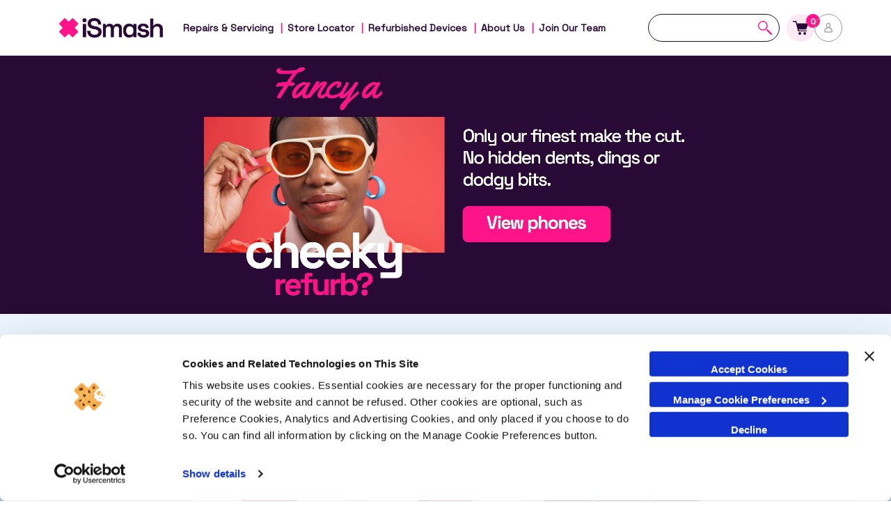

--- FILE ---
content_type: text/html; charset=utf-8
request_url: https://www.ismash.com/products/samsunggalaxynote20ultrabackcoverreplacement
body_size: 32747
content:















<!doctype html>
<!--[if lt IE 7]><html class="no-js lt-ie9 lt-ie8 lt-ie7" lang="en"> <![endif]-->
<!--[if IE 7]><html class="no-js lt-ie9 lt-ie8" lang="en"> <![endif]-->
<!--[if IE 8]><html class="no-js lt-ie9" lang="en"> <![endif]-->
<!--[if IE 9 ]><html class="ie9 no-js"> <![endif]-->
<!--[if (gt IE 9)|!(IE)]><!-->
<html lang="en-GB" class="no-touch no-js" dir="ltr">
<!--<![endif]-->

<head>
  <script id="Cookiebot" src="https://consent.cookiebot.com/uc.js" data-cbid="9bf687ab-8d42-4cd3-bc91-a1ae0c540588"
    data-blockingmode="auto" type="text/javascript"></script>
  <script type="text/javascript">
    console.log("Template: ")
  </script>
  <script src="//www.ismash.com/cdn/shop/t/238/assets/sourcebuster.js?v=47964441934403209421765471599" type="text/javascript"></script> 

  <script src="//www.ismash.com/cdn/shop/t/238/assets/headscripts-google.js?v=7378691428259240741765471094" data-cookieconsent="statistics"></script> 
  <script async src="https://www.googletagmanager.com/gtag/js?id=AW-978951619" type="text/plain" data-cookieconsent="statistics"></script>
  <script src="//www.ismash.com/cdn/shop/t/238/assets/headscripts-google-datalayer.js?v=54882919147919397671765471094" data-cookieconsent="statistics"></script>
  
  <!-- TrustBox script -->
  <script type="text/javascript" src="//widget.trustpilot.com/bootstrap/v5/tp.widget.bootstrap.min.js" async></script>
  <!-- End Trustbox script -->
  <!-- Basic page needs ================================================== -->
  <meta charset="utf-8">
  <meta http-equiv="X-UA-Compatible" content="IE=edge,chrome=1">
  
  <meta name="robots" content="noindex,nofollow">
  
  
  <link rel="shortcut icon" href="//www.ismash.com/cdn/shop/t/238/assets/favicon.png?v=64351387022991610221765471040" type="image/png" />
  
  <!-- Google & Bing verification ================================================== -->
  <meta name="google-site-verification" content="d3c2dQCF4Qx9EyNZfrzAewQYc4I13b6GFCuJXMb_SNA" />
  <meta name="msvalidate.01" content="4596B8FDB1A0A342FD432DC63F293088" />
  <!-- Title and description ================================================== -->
  <title>
    
    
    Samsung Galaxy Note 20 Ultra Rear Housing Replacement &ndash; iSmash - The home of Cheeky Refurbs
  </title>

  
  <meta name="description" content="Have you cracked or smashed the back of your phone? Our Samsung-Accredited Technicians will fix it with a Genuine Samsung Back Glass Replacement!">
  
  <!-- Product meta ================================================== -->
  
  <meta property="og:type" content="product">
  <meta property="og:title" content="Samsung Galaxy Note 20 Ultra Rear Housing Replacement">
  <meta property="og:url" content="https://www.ismash.com/products/samsunggalaxynote20ultrabackcoverreplacement">
  
  <meta property="og:image" content="http://www.ismash.com/cdn/shop/products/backscreen_fac174cc-359f-417b-aa27-168e40c754b6_grande.png?v=1665659318">
  <meta property="og:image:secure_url" content="https://www.ismash.com/cdn/shop/products/backscreen_fac174cc-359f-417b-aa27-168e40c754b6_grande.png?v=1665659318">
  
  <meta property="og:price:amount" content="49.00">
  <meta property="og:price:currency" content="GBP">


  <meta property="og:description" content="Have you cracked or smashed the back of your phone? Our Samsung-Accredited Technicians will fix it with a Genuine Samsung Back Glass Replacement!">

  <meta property="og:site_name" content="iSmash - The home of Cheeky Refurbs">

  


<meta name="twitter:card" content="summary">

  <meta name="twitter:site" content="@iSmashUK">



  <meta name="twitter:card" content="product">
  <meta name="twitter:title" content="Samsung Galaxy Note 20 Ultra Rear Housing Replacement">
  <meta name="twitter:description" content=" Have you cracked or smashed the back of your phone? Our Samsung-Accredited Technicians will fix it with a Genuine Samsung Back Glass Replacement!">
  <meta name="twitter:image" content="https://www.ismash.com/cdn/shop/products/backscreen_fac174cc-359f-417b-aa27-168e40c754b6_medium.png?v=1665659318">
  <meta name="twitter:image:width" content="240">
  <meta name="twitter:image:height" content="240">


  <!-- Helpers ================================================== -->
  <link rel="canonical" href="https://www.ismash.com/products/samsunggalaxynote20ultrabackcoverreplacement">
  <meta name="viewport" content="width=device-width,initial-scale=1,user-scalable=0">
  <!-- CSS ================================================== -->

  <link href="https://code.jquery.com/ui/1.12.1/themes/base/jquery-ui.min.css" rel="stylesheet" type="text/css" media="all" />
  <script src="https://code.jquery.com/jquery-1.12.4.min.js" data-cookieconsent="ignore"></script>
  <link href="//www.ismash.com/cdn/shop/t/238/assets/mastercss.css?v=90105837234214266361765471680" rel="stylesheet" type="text/css" media="all" />
  <script src="//www.ismash.com/cdn/shop/t/238/assets/masterjs.js?v=172785617901838653471765471284" data-cookieconsent="ignore"></script>

  
  <link href="https://cdnjs.cloudflare.com/ajax/libs/slick-carousel/1.8.1/slick.min.css" rel="stylesheet" type="text/css" media="all" />
  <link href="https://cdnjs.cloudflare.com/ajax/libs/slick-carousel/1.8.1/slick-theme.min.css" rel="stylesheet" type="text/css" media="all" />

  <link href="//www.ismash.com/cdn/shop/t/238/assets/style.scss.css?v=118725526668767645701765471681" rel="stylesheet" type="text/css" media="all" />
  <link href="//www.ismash.com/cdn/shop/t/238/assets/style-new.css?v=142983526126800420651765471614" rel="stylesheet" type="text/css" media="all" />
  <script src="https://use.fontawesome.com/38d7db91a3.js" async defer></script>
  
  <!-- Header hook for plugins ================================================== -->
  




  

  
  <script>window.performance && window.performance.mark && window.performance.mark('shopify.content_for_header.start');</script><meta name="google-site-verification" content="0Su2T0CXzmUy668V1pQ4Mi7SX0NCy8li_xMmzmkH0LM">
<meta name="google-site-verification" content="9MlggLR-wup30mmgNWvrkyszpTq4CRBsf-qUAhwoo-k">
<meta id="shopify-digital-wallet" name="shopify-digital-wallet" content="/11801832/digital_wallets/dialog">
<meta name="shopify-checkout-api-token" content="a6a5e762dd35aaf064ed62b647fcd415">
<meta id="in-context-paypal-metadata" data-shop-id="11801832" data-venmo-supported="false" data-environment="production" data-locale="en_US" data-paypal-v4="true" data-currency="GBP">
<link rel="alternate" type="application/json+oembed" href="https://www.ismash.com/products/samsunggalaxynote20ultrabackcoverreplacement.oembed">
<script async="async" src="/checkouts/internal/preloads.js?locale=en-GB"></script>
<script id="shopify-features" type="application/json">{"accessToken":"a6a5e762dd35aaf064ed62b647fcd415","betas":["rich-media-storefront-analytics"],"domain":"www.ismash.com","predictiveSearch":true,"shopId":11801832,"locale":"en"}</script>
<script>var Shopify = Shopify || {};
Shopify.shop = "ismashuk.myshopify.com";
Shopify.locale = "en";
Shopify.currency = {"active":"GBP","rate":"1.0"};
Shopify.country = "GB";
Shopify.theme = {"name":"GA4 - 17\/12","id":188412854656,"schema_name":null,"schema_version":null,"theme_store_id":null,"role":"main"};
Shopify.theme.handle = "null";
Shopify.theme.style = {"id":null,"handle":null};
Shopify.cdnHost = "www.ismash.com/cdn";
Shopify.routes = Shopify.routes || {};
Shopify.routes.root = "/";</script>
<script type="module">!function(o){(o.Shopify=o.Shopify||{}).modules=!0}(window);</script>
<script>!function(o){function n(){var o=[];function n(){o.push(Array.prototype.slice.apply(arguments))}return n.q=o,n}var t=o.Shopify=o.Shopify||{};t.loadFeatures=n(),t.autoloadFeatures=n()}(window);</script>
<script id="shop-js-analytics" type="application/json">{"pageType":"product"}</script>
<script defer="defer" async type="module" src="//www.ismash.com/cdn/shopifycloud/shop-js/modules/v2/client.init-shop-cart-sync_CG-L-Qzi.en.esm.js"></script>
<script defer="defer" async type="module" src="//www.ismash.com/cdn/shopifycloud/shop-js/modules/v2/chunk.common_B8yXDTDb.esm.js"></script>
<script type="module">
  await import("//www.ismash.com/cdn/shopifycloud/shop-js/modules/v2/client.init-shop-cart-sync_CG-L-Qzi.en.esm.js");
await import("//www.ismash.com/cdn/shopifycloud/shop-js/modules/v2/chunk.common_B8yXDTDb.esm.js");

  window.Shopify.SignInWithShop?.initShopCartSync?.({"fedCMEnabled":true,"windoidEnabled":true});

</script>
<script>(function() {
  var isLoaded = false;
  function asyncLoad() {
    if (isLoaded) return;
    isLoaded = true;
    var urls = ["https:\/\/d23vcg4goqd90x.cloudfront.net\/load-custom-forms.min.js?shop=ismashuk.myshopify.com","https:\/\/chimpstatic.com\/mcjs-connected\/js\/users\/a0c433c4bccbb7b5952a76c33\/a4a5bb9b9f2025fe70ea82e9d.js?shop=ismashuk.myshopify.com","\/\/cdn.shopify.com\/proxy\/024e8936ed5cd1081ca0d181b8f9379bc90104d43daff1fb27f79646056bd7fa\/ismash.activehosted.com\/js\/site-tracking.php?shop=ismashuk.myshopify.com\u0026sp-cache-control=cHVibGljLCBtYXgtYWdlPTkwMA","https:\/\/l.getsitecontrol.com\/d7oznozw.js?shop=ismashuk.myshopify.com","https:\/\/na.shgcdn3.com\/pixel-collector.js?shop=ismashuk.myshopify.com","https:\/\/s3.eu-west-1.amazonaws.com\/production-klarna-il-shopify-osm\/0b7fe7c4a98ef8166eeafee767bc667686567a25\/ismashuk.myshopify.com-1765986057954.js?shop=ismashuk.myshopify.com"];
    for (var i = 0; i < urls.length; i++) {
      var s = document.createElement('script');
      s.type = 'text/javascript';
      s.async = true;
      s.src = urls[i];
      var x = document.getElementsByTagName('script')[0];
      x.parentNode.insertBefore(s, x);
    }
  };
  if(window.attachEvent) {
    window.attachEvent('onload', asyncLoad);
  } else {
    window.addEventListener('load', asyncLoad, false);
  }
})();</script>
<script id="__st">var __st={"a":11801832,"offset":0,"reqid":"3d45feb8-cff8-4315-a7c4-8aa63d10f319-1767994986","pageurl":"www.ismash.com\/products\/samsunggalaxynote20ultrabackcoverreplacement","u":"5332394e1401","p":"product","rtyp":"product","rid":4740360765529};</script>
<script>window.ShopifyPaypalV4VisibilityTracking = true;</script>
<script id="captcha-bootstrap">!function(){'use strict';const t='contact',e='account',n='new_comment',o=[[t,t],['blogs',n],['comments',n],[t,'customer']],c=[[e,'customer_login'],[e,'guest_login'],[e,'recover_customer_password'],[e,'create_customer']],r=t=>t.map((([t,e])=>`form[action*='/${t}']:not([data-nocaptcha='true']) input[name='form_type'][value='${e}']`)).join(','),a=t=>()=>t?[...document.querySelectorAll(t)].map((t=>t.form)):[];function s(){const t=[...o],e=r(t);return a(e)}const i='password',u='form_key',d=['recaptcha-v3-token','g-recaptcha-response','h-captcha-response',i],f=()=>{try{return window.sessionStorage}catch{return}},m='__shopify_v',_=t=>t.elements[u];function p(t,e,n=!1){try{const o=window.sessionStorage,c=JSON.parse(o.getItem(e)),{data:r}=function(t){const{data:e,action:n}=t;return t[m]||n?{data:e,action:n}:{data:t,action:n}}(c);for(const[e,n]of Object.entries(r))t.elements[e]&&(t.elements[e].value=n);n&&o.removeItem(e)}catch(o){console.error('form repopulation failed',{error:o})}}const l='form_type',E='cptcha';function T(t){t.dataset[E]=!0}const w=window,h=w.document,L='Shopify',v='ce_forms',y='captcha';let A=!1;((t,e)=>{const n=(g='f06e6c50-85a8-45c8-87d0-21a2b65856fe',I='https://cdn.shopify.com/shopifycloud/storefront-forms-hcaptcha/ce_storefront_forms_captcha_hcaptcha.v1.5.2.iife.js',D={infoText:'Protected by hCaptcha',privacyText:'Privacy',termsText:'Terms'},(t,e,n)=>{const o=w[L][v],c=o.bindForm;if(c)return c(t,g,e,D).then(n);var r;o.q.push([[t,g,e,D],n]),r=I,A||(h.body.append(Object.assign(h.createElement('script'),{id:'captcha-provider',async:!0,src:r})),A=!0)});var g,I,D;w[L]=w[L]||{},w[L][v]=w[L][v]||{},w[L][v].q=[],w[L][y]=w[L][y]||{},w[L][y].protect=function(t,e){n(t,void 0,e),T(t)},Object.freeze(w[L][y]),function(t,e,n,w,h,L){const[v,y,A,g]=function(t,e,n){const i=e?o:[],u=t?c:[],d=[...i,...u],f=r(d),m=r(i),_=r(d.filter((([t,e])=>n.includes(e))));return[a(f),a(m),a(_),s()]}(w,h,L),I=t=>{const e=t.target;return e instanceof HTMLFormElement?e:e&&e.form},D=t=>v().includes(t);t.addEventListener('submit',(t=>{const e=I(t);if(!e)return;const n=D(e)&&!e.dataset.hcaptchaBound&&!e.dataset.recaptchaBound,o=_(e),c=g().includes(e)&&(!o||!o.value);(n||c)&&t.preventDefault(),c&&!n&&(function(t){try{if(!f())return;!function(t){const e=f();if(!e)return;const n=_(t);if(!n)return;const o=n.value;o&&e.removeItem(o)}(t);const e=Array.from(Array(32),(()=>Math.random().toString(36)[2])).join('');!function(t,e){_(t)||t.append(Object.assign(document.createElement('input'),{type:'hidden',name:u})),t.elements[u].value=e}(t,e),function(t,e){const n=f();if(!n)return;const o=[...t.querySelectorAll(`input[type='${i}']`)].map((({name:t})=>t)),c=[...d,...o],r={};for(const[a,s]of new FormData(t).entries())c.includes(a)||(r[a]=s);n.setItem(e,JSON.stringify({[m]:1,action:t.action,data:r}))}(t,e)}catch(e){console.error('failed to persist form',e)}}(e),e.submit())}));const S=(t,e)=>{t&&!t.dataset[E]&&(n(t,e.some((e=>e===t))),T(t))};for(const o of['focusin','change'])t.addEventListener(o,(t=>{const e=I(t);D(e)&&S(e,y())}));const B=e.get('form_key'),M=e.get(l),P=B&&M;t.addEventListener('DOMContentLoaded',(()=>{const t=y();if(P)for(const e of t)e.elements[l].value===M&&p(e,B);[...new Set([...A(),...v().filter((t=>'true'===t.dataset.shopifyCaptcha))])].forEach((e=>S(e,t)))}))}(h,new URLSearchParams(w.location.search),n,t,e,['guest_login'])})(!0,!0)}();</script>
<script integrity="sha256-4kQ18oKyAcykRKYeNunJcIwy7WH5gtpwJnB7kiuLZ1E=" data-source-attribution="shopify.loadfeatures" defer="defer" src="//www.ismash.com/cdn/shopifycloud/storefront/assets/storefront/load_feature-a0a9edcb.js" crossorigin="anonymous"></script>
<script data-source-attribution="shopify.dynamic_checkout.dynamic.init">var Shopify=Shopify||{};Shopify.PaymentButton=Shopify.PaymentButton||{isStorefrontPortableWallets:!0,init:function(){window.Shopify.PaymentButton.init=function(){};var t=document.createElement("script");t.src="https://www.ismash.com/cdn/shopifycloud/portable-wallets/latest/portable-wallets.en.js",t.type="module",document.head.appendChild(t)}};
</script>
<script data-source-attribution="shopify.dynamic_checkout.buyer_consent">
  function portableWalletsHideBuyerConsent(e){var t=document.getElementById("shopify-buyer-consent"),n=document.getElementById("shopify-subscription-policy-button");t&&n&&(t.classList.add("hidden"),t.setAttribute("aria-hidden","true"),n.removeEventListener("click",e))}function portableWalletsShowBuyerConsent(e){var t=document.getElementById("shopify-buyer-consent"),n=document.getElementById("shopify-subscription-policy-button");t&&n&&(t.classList.remove("hidden"),t.removeAttribute("aria-hidden"),n.addEventListener("click",e))}window.Shopify?.PaymentButton&&(window.Shopify.PaymentButton.hideBuyerConsent=portableWalletsHideBuyerConsent,window.Shopify.PaymentButton.showBuyerConsent=portableWalletsShowBuyerConsent);
</script>
<script data-source-attribution="shopify.dynamic_checkout.cart.bootstrap">document.addEventListener("DOMContentLoaded",(function(){function t(){return document.querySelector("shopify-accelerated-checkout-cart, shopify-accelerated-checkout")}if(t())Shopify.PaymentButton.init();else{new MutationObserver((function(e,n){t()&&(Shopify.PaymentButton.init(),n.disconnect())})).observe(document.body,{childList:!0,subtree:!0})}}));
</script>
<link id="shopify-accelerated-checkout-styles" rel="stylesheet" media="screen" href="https://www.ismash.com/cdn/shopifycloud/portable-wallets/latest/accelerated-checkout-backwards-compat.css" crossorigin="anonymous">
<style id="shopify-accelerated-checkout-cart">
        #shopify-buyer-consent {
  margin-top: 1em;
  display: inline-block;
  width: 100%;
}

#shopify-buyer-consent.hidden {
  display: none;
}

#shopify-subscription-policy-button {
  background: none;
  border: none;
  padding: 0;
  text-decoration: underline;
  font-size: inherit;
  cursor: pointer;
}

#shopify-subscription-policy-button::before {
  box-shadow: none;
}

      </style>

<script>window.performance && window.performance.mark && window.performance.mark('shopify.content_for_header.end');</script>
  





  <script type="text/javascript">
    
      window.__shgMoneyFormat = window.__shgMoneyFormat || {"GBP":{"currency":"GBP","currency_symbol":"£","currency_symbol_location":"left","decimal_places":2,"decimal_separator":".","thousands_separator":","}};
    
    window.__shgCurrentCurrencyCode = window.__shgCurrentCurrencyCode || {
      currency: "GBP",
      currency_symbol: "£",
      decimal_separator: ".",
      thousands_separator: ",",
      decimal_places: 2,
      currency_symbol_location: "left"
    };
  </script>



  <script>
function feedback() {
  const p = window.Shopify.customerPrivacy;
  console.log(`Tracking ${p.userCanBeTracked() ? "en" : "dis"}abled`);
}
window.Shopify.loadFeatures(
  [
    {
      name: "consent-tracking-api",
      version: "0.1",
    },
  ],
  function (error) {
    if (error) throw error;
    if ("Cookiebot" in window)
      window.Shopify.customerPrivacy.setTrackingConsent({
        "analytics": false,
        "marketing": false,
        "preferences": false,
        "sale_of_data": false,
      }, () => console.log("Awaiting consent")
    );
  }
);

window.addEventListener("CookiebotOnConsentReady", function () {
  const C = Cookiebot.consent,
      existConsentShopify = setInterval(function () {
        if (window.Shopify.customerPrivacy) {
          clearInterval(existConsentShopify);
          window.Shopify.customerPrivacy.setTrackingConsent({
            "analytics": C["statistics"],
            "marketing": C["marketing"],
            "preferences": C["preferences"],
            "sale_of_data": C["marketing"],
          }, () => console.log("Consent captured"))
        }
      }, 100);
});
</script>
  

<!--[if lt IE 9]>
<script src="//cdnjs.cloudflare.com/ajax/libs/html5shiv/3.7.2/html5shiv.min.js" type="text/javascript"></script>
<script src="//www.ismash.com/cdn/shop/t/238/assets/respond.min.js?98821" type="text/javascript"></script>
<link href="//www.ismash.com/cdn/shop/t/238/assets/respond-proxy.html" id="respond-proxy" rel="respond-proxy" />
<link href="//www.ismash.com/search?q=288271529d5e73caafdbac48043c6de7" id="respond-redirect" rel="respond-redirect" />
<script src="//www.ismash.com/search?q=288271529d5e73caafdbac48043c6de7" type="text/javascript"></script>
<![endif]-->
<!--[if (lte IE 9) ]><script src="//www.ismash.com/cdn/shop/t/238/assets/match-media.min.js?98821" type="text/javascript"></script><![endif]-->


  

  
  <link href="//www.ismash.com/cdn/shop/t/238/assets/calibri-itcavantgarde.css?v=97199811651952522851765470881" rel="stylesheet" type="text/css" media="all" />
  
  <script type="text/javascript"
    src="//www.webyze.com/LiveThemeEditor/theme-887c866d71780ee77b0dc7b72b1a24404d225314.js" async defer></script>

  

  

  <meta name="msvalidate.01" content="BA71FFA69C9B75D2E1AAC0951DEF41C6" />
  
  
  
              <!-- CHEEKY REFURB PRODUCT FORM -->
<link rel="preconnect" href="https://fonts.googleapis.com">
<link rel="preconnect" href="https://fonts.gstatic.com" crossorigin>
<link href="https://fonts.googleapis.com/css2?family=Yellowtail&display=swap" rel="stylesheet"> 
  <link href="//www.ismash.com/cdn/shop/t/238/assets/shop.css?v=32318329477095201461765471545" rel="stylesheet" type="text/css" media="all" />
  <script src="//www.ismash.com/cdn/shop/t/238/assets/shop-mobile-switch.js?v=111876695127173978291765471544" data-cookieconsent="ignore"></script>
  
  

  



  

  <script src="//www.ismash.com/cdn/shop/t/238/assets/insurance-show-hide.js?v=137506366629521387501765471146" data-cookieconsent="ignore"></script>
  
  
   

  

<script type="text/javascript">
  
    window.SHG_CUSTOMER = null;
  
</script>







  <link rel="stylesheet" href="//www.ismash.com/cdn/shop/t/238/assets/sca-pp.css?v=26248894406678077071765471504">
 <script>
  
  SCAPPShop = {};
    
  </script>
<script src="//www.ismash.com/cdn/shop/t/238/assets/sca-pp-initial.js?v=44055980046105472121765471503" type="text/javascript"></script>
  
<!-- BEGIN app block: shopify://apps/smart-seo/blocks/smartseo/7b0a6064-ca2e-4392-9a1d-8c43c942357b --><meta name="smart-seo-integrated" content="true" /><!-- metatagsSavedToSEOFields: true --><!-- END app block --><!-- BEGIN app block: shopify://apps/sc-easy-redirects/blocks/app/be3f8dbd-5d43-46b4-ba43-2d65046054c2 -->
    <!-- common for all pages -->
    
    
        <script src="https://cdn.shopify.com/extensions/264f3360-3201-4ab7-9087-2c63466c86a3/sc-easy-redirects-5/assets/esc-redirect-app-live-feature.js" async></script>
    




<!-- END app block --><link href="https://monorail-edge.shopifysvc.com" rel="dns-prefetch">
<script>(function(){if ("sendBeacon" in navigator && "performance" in window) {try {var session_token_from_headers = performance.getEntriesByType('navigation')[0].serverTiming.find(x => x.name == '_s').description;} catch {var session_token_from_headers = undefined;}var session_cookie_matches = document.cookie.match(/_shopify_s=([^;]*)/);var session_token_from_cookie = session_cookie_matches && session_cookie_matches.length === 2 ? session_cookie_matches[1] : "";var session_token = session_token_from_headers || session_token_from_cookie || "";function handle_abandonment_event(e) {var entries = performance.getEntries().filter(function(entry) {return /monorail-edge.shopifysvc.com/.test(entry.name);});if (!window.abandonment_tracked && entries.length === 0) {window.abandonment_tracked = true;var currentMs = Date.now();var navigation_start = performance.timing.navigationStart;var payload = {shop_id: 11801832,url: window.location.href,navigation_start,duration: currentMs - navigation_start,session_token,page_type: "product"};window.navigator.sendBeacon("https://monorail-edge.shopifysvc.com/v1/produce", JSON.stringify({schema_id: "online_store_buyer_site_abandonment/1.1",payload: payload,metadata: {event_created_at_ms: currentMs,event_sent_at_ms: currentMs}}));}}window.addEventListener('pagehide', handle_abandonment_event);}}());</script>
<script id="web-pixels-manager-setup">(function e(e,d,r,n,o){if(void 0===o&&(o={}),!Boolean(null===(a=null===(i=window.Shopify)||void 0===i?void 0:i.analytics)||void 0===a?void 0:a.replayQueue)){var i,a;window.Shopify=window.Shopify||{};var t=window.Shopify;t.analytics=t.analytics||{};var s=t.analytics;s.replayQueue=[],s.publish=function(e,d,r){return s.replayQueue.push([e,d,r]),!0};try{self.performance.mark("wpm:start")}catch(e){}var l=function(){var e={modern:/Edge?\/(1{2}[4-9]|1[2-9]\d|[2-9]\d{2}|\d{4,})\.\d+(\.\d+|)|Firefox\/(1{2}[4-9]|1[2-9]\d|[2-9]\d{2}|\d{4,})\.\d+(\.\d+|)|Chrom(ium|e)\/(9{2}|\d{3,})\.\d+(\.\d+|)|(Maci|X1{2}).+ Version\/(15\.\d+|(1[6-9]|[2-9]\d|\d{3,})\.\d+)([,.]\d+|)( \(\w+\)|)( Mobile\/\w+|) Safari\/|Chrome.+OPR\/(9{2}|\d{3,})\.\d+\.\d+|(CPU[ +]OS|iPhone[ +]OS|CPU[ +]iPhone|CPU IPhone OS|CPU iPad OS)[ +]+(15[._]\d+|(1[6-9]|[2-9]\d|\d{3,})[._]\d+)([._]\d+|)|Android:?[ /-](13[3-9]|1[4-9]\d|[2-9]\d{2}|\d{4,})(\.\d+|)(\.\d+|)|Android.+Firefox\/(13[5-9]|1[4-9]\d|[2-9]\d{2}|\d{4,})\.\d+(\.\d+|)|Android.+Chrom(ium|e)\/(13[3-9]|1[4-9]\d|[2-9]\d{2}|\d{4,})\.\d+(\.\d+|)|SamsungBrowser\/([2-9]\d|\d{3,})\.\d+/,legacy:/Edge?\/(1[6-9]|[2-9]\d|\d{3,})\.\d+(\.\d+|)|Firefox\/(5[4-9]|[6-9]\d|\d{3,})\.\d+(\.\d+|)|Chrom(ium|e)\/(5[1-9]|[6-9]\d|\d{3,})\.\d+(\.\d+|)([\d.]+$|.*Safari\/(?![\d.]+ Edge\/[\d.]+$))|(Maci|X1{2}).+ Version\/(10\.\d+|(1[1-9]|[2-9]\d|\d{3,})\.\d+)([,.]\d+|)( \(\w+\)|)( Mobile\/\w+|) Safari\/|Chrome.+OPR\/(3[89]|[4-9]\d|\d{3,})\.\d+\.\d+|(CPU[ +]OS|iPhone[ +]OS|CPU[ +]iPhone|CPU IPhone OS|CPU iPad OS)[ +]+(10[._]\d+|(1[1-9]|[2-9]\d|\d{3,})[._]\d+)([._]\d+|)|Android:?[ /-](13[3-9]|1[4-9]\d|[2-9]\d{2}|\d{4,})(\.\d+|)(\.\d+|)|Mobile Safari.+OPR\/([89]\d|\d{3,})\.\d+\.\d+|Android.+Firefox\/(13[5-9]|1[4-9]\d|[2-9]\d{2}|\d{4,})\.\d+(\.\d+|)|Android.+Chrom(ium|e)\/(13[3-9]|1[4-9]\d|[2-9]\d{2}|\d{4,})\.\d+(\.\d+|)|Android.+(UC? ?Browser|UCWEB|U3)[ /]?(15\.([5-9]|\d{2,})|(1[6-9]|[2-9]\d|\d{3,})\.\d+)\.\d+|SamsungBrowser\/(5\.\d+|([6-9]|\d{2,})\.\d+)|Android.+MQ{2}Browser\/(14(\.(9|\d{2,})|)|(1[5-9]|[2-9]\d|\d{3,})(\.\d+|))(\.\d+|)|K[Aa][Ii]OS\/(3\.\d+|([4-9]|\d{2,})\.\d+)(\.\d+|)/},d=e.modern,r=e.legacy,n=navigator.userAgent;return n.match(d)?"modern":n.match(r)?"legacy":"unknown"}(),u="modern"===l?"modern":"legacy",c=(null!=n?n:{modern:"",legacy:""})[u],f=function(e){return[e.baseUrl,"/wpm","/b",e.hashVersion,"modern"===e.buildTarget?"m":"l",".js"].join("")}({baseUrl:d,hashVersion:r,buildTarget:u}),m=function(e){var d=e.version,r=e.bundleTarget,n=e.surface,o=e.pageUrl,i=e.monorailEndpoint;return{emit:function(e){var a=e.status,t=e.errorMsg,s=(new Date).getTime(),l=JSON.stringify({metadata:{event_sent_at_ms:s},events:[{schema_id:"web_pixels_manager_load/3.1",payload:{version:d,bundle_target:r,page_url:o,status:a,surface:n,error_msg:t},metadata:{event_created_at_ms:s}}]});if(!i)return console&&console.warn&&console.warn("[Web Pixels Manager] No Monorail endpoint provided, skipping logging."),!1;try{return self.navigator.sendBeacon.bind(self.navigator)(i,l)}catch(e){}var u=new XMLHttpRequest;try{return u.open("POST",i,!0),u.setRequestHeader("Content-Type","text/plain"),u.send(l),!0}catch(e){return console&&console.warn&&console.warn("[Web Pixels Manager] Got an unhandled error while logging to Monorail."),!1}}}}({version:r,bundleTarget:l,surface:e.surface,pageUrl:self.location.href,monorailEndpoint:e.monorailEndpoint});try{o.browserTarget=l,function(e){var d=e.src,r=e.async,n=void 0===r||r,o=e.onload,i=e.onerror,a=e.sri,t=e.scriptDataAttributes,s=void 0===t?{}:t,l=document.createElement("script"),u=document.querySelector("head"),c=document.querySelector("body");if(l.async=n,l.src=d,a&&(l.integrity=a,l.crossOrigin="anonymous"),s)for(var f in s)if(Object.prototype.hasOwnProperty.call(s,f))try{l.dataset[f]=s[f]}catch(e){}if(o&&l.addEventListener("load",o),i&&l.addEventListener("error",i),u)u.appendChild(l);else{if(!c)throw new Error("Did not find a head or body element to append the script");c.appendChild(l)}}({src:f,async:!0,onload:function(){if(!function(){var e,d;return Boolean(null===(d=null===(e=window.Shopify)||void 0===e?void 0:e.analytics)||void 0===d?void 0:d.initialized)}()){var d=window.webPixelsManager.init(e)||void 0;if(d){var r=window.Shopify.analytics;r.replayQueue.forEach((function(e){var r=e[0],n=e[1],o=e[2];d.publishCustomEvent(r,n,o)})),r.replayQueue=[],r.publish=d.publishCustomEvent,r.visitor=d.visitor,r.initialized=!0}}},onerror:function(){return m.emit({status:"failed",errorMsg:"".concat(f," has failed to load")})},sri:function(e){var d=/^sha384-[A-Za-z0-9+/=]+$/;return"string"==typeof e&&d.test(e)}(c)?c:"",scriptDataAttributes:o}),m.emit({status:"loading"})}catch(e){m.emit({status:"failed",errorMsg:(null==e?void 0:e.message)||"Unknown error"})}}})({shopId: 11801832,storefrontBaseUrl: "https://www.ismash.com",extensionsBaseUrl: "https://extensions.shopifycdn.com/cdn/shopifycloud/web-pixels-manager",monorailEndpoint: "https://monorail-edge.shopifysvc.com/unstable/produce_batch",surface: "storefront-renderer",enabledBetaFlags: ["2dca8a86","a0d5f9d2"],webPixelsConfigList: [{"id":"2878996864","configuration":"{\"pixel_id\":\"858467869706098\",\"pixel_type\":\"facebook_pixel\"}","eventPayloadVersion":"v1","runtimeContext":"OPEN","scriptVersion":"ca16bc87fe92b6042fbaa3acc2fbdaa6","type":"APP","apiClientId":2329312,"privacyPurposes":["ANALYTICS","MARKETING","SALE_OF_DATA"],"dataSharingAdjustments":{"protectedCustomerApprovalScopes":["read_customer_address","read_customer_email","read_customer_name","read_customer_personal_data","read_customer_phone"]}},{"id":"2828763520","configuration":"{\"config\":\"{\\\"google_tag_ids\\\":[\\\"G-XS8L4568D1\\\",\\\"GT-P84MP7PM\\\"],\\\"target_country\\\":\\\"ZZ\\\",\\\"gtag_events\\\":[{\\\"type\\\":\\\"search\\\",\\\"action_label\\\":\\\"G-C8T2F4VSHY\\\"},{\\\"type\\\":\\\"begin_checkout\\\",\\\"action_label\\\":\\\"G-C8T2F4VSHY\\\"},{\\\"type\\\":\\\"view_item\\\",\\\"action_label\\\":[\\\"G-C8T2F4VSHY\\\",\\\"MC-SM6X3WMNMS\\\"]},{\\\"type\\\":\\\"purchase\\\",\\\"action_label\\\":[\\\"G-C8T2F4VSHY\\\",\\\"MC-SM6X3WMNMS\\\"]},{\\\"type\\\":\\\"page_view\\\",\\\"action_label\\\":[\\\"G-C8T2F4VSHY\\\",\\\"MC-SM6X3WMNMS\\\"]},{\\\"type\\\":\\\"add_payment_info\\\",\\\"action_label\\\":\\\"G-C8T2F4VSHY\\\"},{\\\"type\\\":\\\"add_to_cart\\\",\\\"action_label\\\":\\\"G-C8T2F4VSHY\\\"}],\\\"enable_monitoring_mode\\\":false}\"}","eventPayloadVersion":"v1","runtimeContext":"OPEN","scriptVersion":"b2a88bafab3e21179ed38636efcd8a93","type":"APP","apiClientId":1780363,"privacyPurposes":[],"dataSharingAdjustments":{"protectedCustomerApprovalScopes":["read_customer_address","read_customer_email","read_customer_name","read_customer_personal_data","read_customer_phone"]}},{"id":"1979711872","configuration":"{\"site_id\":\"3c48d8f0-4ac4-4a3e-82b7-ebebe7f3dc1c\",\"analytics_endpoint\":\"https:\\\/\\\/na.shgcdn3.com\"}","eventPayloadVersion":"v1","runtimeContext":"STRICT","scriptVersion":"695709fc3f146fa50a25299517a954f2","type":"APP","apiClientId":1158168,"privacyPurposes":["ANALYTICS","MARKETING","SALE_OF_DATA"],"dataSharingAdjustments":{"protectedCustomerApprovalScopes":["read_customer_personal_data"]}},{"id":"161350016","eventPayloadVersion":"v1","runtimeContext":"LAX","scriptVersion":"1","type":"CUSTOM","privacyPurposes":["MARKETING"],"name":"Meta pixel (migrated)"},{"id":"shopify-app-pixel","configuration":"{}","eventPayloadVersion":"v1","runtimeContext":"STRICT","scriptVersion":"0450","apiClientId":"shopify-pixel","type":"APP","privacyPurposes":["ANALYTICS","MARKETING"]},{"id":"shopify-custom-pixel","eventPayloadVersion":"v1","runtimeContext":"LAX","scriptVersion":"0450","apiClientId":"shopify-pixel","type":"CUSTOM","privacyPurposes":["ANALYTICS","MARKETING"]}],isMerchantRequest: false,initData: {"shop":{"name":"iSmash - The home of Cheeky Refurbs","paymentSettings":{"currencyCode":"GBP"},"myshopifyDomain":"ismashuk.myshopify.com","countryCode":"GB","storefrontUrl":"https:\/\/www.ismash.com"},"customer":null,"cart":null,"checkout":null,"productVariants":[{"price":{"amount":49.0,"currencyCode":"GBP"},"product":{"title":"Samsung Galaxy Note 20 Ultra Rear Housing Replacement","vendor":"Samsung","id":"4740360765529","untranslatedTitle":"Samsung Galaxy Note 20 Ultra Rear Housing Replacement","url":"\/products\/samsunggalaxynote20ultrabackcoverreplacement","type":"Rear Cover"},"id":"32242460885081","image":{"src":"\/\/www.ismash.com\/cdn\/shop\/products\/backscreen_fac174cc-359f-417b-aa27-168e40c754b6.png?v=1665659318"},"sku":"P422701","title":"Mystic Black \/ - \/ Warehouse","untranslatedTitle":"Mystic Black \/ - \/ Warehouse"},{"price":{"amount":49.0,"currencyCode":"GBP"},"product":{"title":"Samsung Galaxy Note 20 Ultra Rear Housing Replacement","vendor":"Samsung","id":"4740360765529","untranslatedTitle":"Samsung Galaxy Note 20 Ultra Rear Housing Replacement","url":"\/products\/samsunggalaxynote20ultrabackcoverreplacement","type":"Rear Cover"},"id":"32242460917849","image":{"src":"\/\/www.ismash.com\/cdn\/shop\/products\/backscreen_fac174cc-359f-417b-aa27-168e40c754b6.png?v=1665659318"},"sku":"P422702","title":"Mystic White \/ - \/ Warehouse","untranslatedTitle":"Mystic White \/ - \/ Warehouse"},{"price":{"amount":49.0,"currencyCode":"GBP"},"product":{"title":"Samsung Galaxy Note 20 Ultra Rear Housing Replacement","vendor":"Samsung","id":"4740360765529","untranslatedTitle":"Samsung Galaxy Note 20 Ultra Rear Housing Replacement","url":"\/products\/samsunggalaxynote20ultrabackcoverreplacement","type":"Rear Cover"},"id":"32242460950617","image":{"src":"\/\/www.ismash.com\/cdn\/shop\/products\/backscreen_fac174cc-359f-417b-aa27-168e40c754b6.png?v=1665659318"},"sku":"P422713","title":"Mystic Bronze \/ - \/ Warehouse","untranslatedTitle":"Mystic Bronze \/ - \/ Warehouse"}],"purchasingCompany":null},},"https://www.ismash.com/cdn","7cecd0b6w90c54c6cpe92089d5m57a67346",{"modern":"","legacy":""},{"shopId":"11801832","storefrontBaseUrl":"https:\/\/www.ismash.com","extensionBaseUrl":"https:\/\/extensions.shopifycdn.com\/cdn\/shopifycloud\/web-pixels-manager","surface":"storefront-renderer","enabledBetaFlags":"[\"2dca8a86\", \"a0d5f9d2\"]","isMerchantRequest":"false","hashVersion":"7cecd0b6w90c54c6cpe92089d5m57a67346","publish":"custom","events":"[[\"page_viewed\",{}],[\"product_viewed\",{\"productVariant\":{\"price\":{\"amount\":49.0,\"currencyCode\":\"GBP\"},\"product\":{\"title\":\"Samsung Galaxy Note 20 Ultra Rear Housing Replacement\",\"vendor\":\"Samsung\",\"id\":\"4740360765529\",\"untranslatedTitle\":\"Samsung Galaxy Note 20 Ultra Rear Housing Replacement\",\"url\":\"\/products\/samsunggalaxynote20ultrabackcoverreplacement\",\"type\":\"Rear Cover\"},\"id\":\"32242460885081\",\"image\":{\"src\":\"\/\/www.ismash.com\/cdn\/shop\/products\/backscreen_fac174cc-359f-417b-aa27-168e40c754b6.png?v=1665659318\"},\"sku\":\"P422701\",\"title\":\"Mystic Black \/ - \/ Warehouse\",\"untranslatedTitle\":\"Mystic Black \/ - \/ Warehouse\"}}]]"});</script><script>
  window.ShopifyAnalytics = window.ShopifyAnalytics || {};
  window.ShopifyAnalytics.meta = window.ShopifyAnalytics.meta || {};
  window.ShopifyAnalytics.meta.currency = 'GBP';
  var meta = {"product":{"id":4740360765529,"gid":"gid:\/\/shopify\/Product\/4740360765529","vendor":"Samsung","type":"Rear Cover","handle":"samsunggalaxynote20ultrabackcoverreplacement","variants":[{"id":32242460885081,"price":4900,"name":"Samsung Galaxy Note 20 Ultra Rear Housing Replacement - Mystic Black \/ - \/ Warehouse","public_title":"Mystic Black \/ - \/ Warehouse","sku":"P422701"},{"id":32242460917849,"price":4900,"name":"Samsung Galaxy Note 20 Ultra Rear Housing Replacement - Mystic White \/ - \/ Warehouse","public_title":"Mystic White \/ - \/ Warehouse","sku":"P422702"},{"id":32242460950617,"price":4900,"name":"Samsung Galaxy Note 20 Ultra Rear Housing Replacement - Mystic Bronze \/ - \/ Warehouse","public_title":"Mystic Bronze \/ - \/ Warehouse","sku":"P422713"}],"remote":false},"page":{"pageType":"product","resourceType":"product","resourceId":4740360765529,"requestId":"3d45feb8-cff8-4315-a7c4-8aa63d10f319-1767994986"}};
  for (var attr in meta) {
    window.ShopifyAnalytics.meta[attr] = meta[attr];
  }
</script>
<script class="analytics">
  (function () {
    var customDocumentWrite = function(content) {
      var jquery = null;

      if (window.jQuery) {
        jquery = window.jQuery;
      } else if (window.Checkout && window.Checkout.$) {
        jquery = window.Checkout.$;
      }

      if (jquery) {
        jquery('body').append(content);
      }
    };

    var hasLoggedConversion = function(token) {
      if (token) {
        return document.cookie.indexOf('loggedConversion=' + token) !== -1;
      }
      return false;
    }

    var setCookieIfConversion = function(token) {
      if (token) {
        var twoMonthsFromNow = new Date(Date.now());
        twoMonthsFromNow.setMonth(twoMonthsFromNow.getMonth() + 2);

        document.cookie = 'loggedConversion=' + token + '; expires=' + twoMonthsFromNow;
      }
    }

    var trekkie = window.ShopifyAnalytics.lib = window.trekkie = window.trekkie || [];
    if (trekkie.integrations) {
      return;
    }
    trekkie.methods = [
      'identify',
      'page',
      'ready',
      'track',
      'trackForm',
      'trackLink'
    ];
    trekkie.factory = function(method) {
      return function() {
        var args = Array.prototype.slice.call(arguments);
        args.unshift(method);
        trekkie.push(args);
        return trekkie;
      };
    };
    for (var i = 0; i < trekkie.methods.length; i++) {
      var key = trekkie.methods[i];
      trekkie[key] = trekkie.factory(key);
    }
    trekkie.load = function(config) {
      trekkie.config = config || {};
      trekkie.config.initialDocumentCookie = document.cookie;
      var first = document.getElementsByTagName('script')[0];
      var script = document.createElement('script');
      script.type = 'text/javascript';
      script.onerror = function(e) {
        var scriptFallback = document.createElement('script');
        scriptFallback.type = 'text/javascript';
        scriptFallback.onerror = function(error) {
                var Monorail = {
      produce: function produce(monorailDomain, schemaId, payload) {
        var currentMs = new Date().getTime();
        var event = {
          schema_id: schemaId,
          payload: payload,
          metadata: {
            event_created_at_ms: currentMs,
            event_sent_at_ms: currentMs
          }
        };
        return Monorail.sendRequest("https://" + monorailDomain + "/v1/produce", JSON.stringify(event));
      },
      sendRequest: function sendRequest(endpointUrl, payload) {
        // Try the sendBeacon API
        if (window && window.navigator && typeof window.navigator.sendBeacon === 'function' && typeof window.Blob === 'function' && !Monorail.isIos12()) {
          var blobData = new window.Blob([payload], {
            type: 'text/plain'
          });

          if (window.navigator.sendBeacon(endpointUrl, blobData)) {
            return true;
          } // sendBeacon was not successful

        } // XHR beacon

        var xhr = new XMLHttpRequest();

        try {
          xhr.open('POST', endpointUrl);
          xhr.setRequestHeader('Content-Type', 'text/plain');
          xhr.send(payload);
        } catch (e) {
          console.log(e);
        }

        return false;
      },
      isIos12: function isIos12() {
        return window.navigator.userAgent.lastIndexOf('iPhone; CPU iPhone OS 12_') !== -1 || window.navigator.userAgent.lastIndexOf('iPad; CPU OS 12_') !== -1;
      }
    };
    Monorail.produce('monorail-edge.shopifysvc.com',
      'trekkie_storefront_load_errors/1.1',
      {shop_id: 11801832,
      theme_id: 188412854656,
      app_name: "storefront",
      context_url: window.location.href,
      source_url: "//www.ismash.com/cdn/s/trekkie.storefront.05c509f133afcfb9f2a8aef7ef881fd109f9b92e.min.js"});

        };
        scriptFallback.async = true;
        scriptFallback.src = '//www.ismash.com/cdn/s/trekkie.storefront.05c509f133afcfb9f2a8aef7ef881fd109f9b92e.min.js';
        first.parentNode.insertBefore(scriptFallback, first);
      };
      script.async = true;
      script.src = '//www.ismash.com/cdn/s/trekkie.storefront.05c509f133afcfb9f2a8aef7ef881fd109f9b92e.min.js';
      first.parentNode.insertBefore(script, first);
    };
    trekkie.load(
      {"Trekkie":{"appName":"storefront","development":false,"defaultAttributes":{"shopId":11801832,"isMerchantRequest":null,"themeId":188412854656,"themeCityHash":"4233142764901386501","contentLanguage":"en","currency":"GBP","eventMetadataId":"d0801e2b-62ed-48e2-8c13-8b943685ffb6"},"isServerSideCookieWritingEnabled":true,"monorailRegion":"shop_domain","enabledBetaFlags":["65f19447"]},"Session Attribution":{},"S2S":{"facebookCapiEnabled":true,"source":"trekkie-storefront-renderer","apiClientId":580111}}
    );

    var loaded = false;
    trekkie.ready(function() {
      if (loaded) return;
      loaded = true;

      window.ShopifyAnalytics.lib = window.trekkie;

      var originalDocumentWrite = document.write;
      document.write = customDocumentWrite;
      try { window.ShopifyAnalytics.merchantGoogleAnalytics.call(this); } catch(error) {};
      document.write = originalDocumentWrite;

      window.ShopifyAnalytics.lib.page(null,{"pageType":"product","resourceType":"product","resourceId":4740360765529,"requestId":"3d45feb8-cff8-4315-a7c4-8aa63d10f319-1767994986","shopifyEmitted":true});

      var match = window.location.pathname.match(/checkouts\/(.+)\/(thank_you|post_purchase)/)
      var token = match? match[1]: undefined;
      if (!hasLoggedConversion(token)) {
        setCookieIfConversion(token);
        window.ShopifyAnalytics.lib.track("Viewed Product",{"currency":"GBP","variantId":32242460885081,"productId":4740360765529,"productGid":"gid:\/\/shopify\/Product\/4740360765529","name":"Samsung Galaxy Note 20 Ultra Rear Housing Replacement - Mystic Black \/ - \/ Warehouse","price":"49.00","sku":"P422701","brand":"Samsung","variant":"Mystic Black \/ - \/ Warehouse","category":"Rear Cover","nonInteraction":true,"remote":false},undefined,undefined,{"shopifyEmitted":true});
      window.ShopifyAnalytics.lib.track("monorail:\/\/trekkie_storefront_viewed_product\/1.1",{"currency":"GBP","variantId":32242460885081,"productId":4740360765529,"productGid":"gid:\/\/shopify\/Product\/4740360765529","name":"Samsung Galaxy Note 20 Ultra Rear Housing Replacement - Mystic Black \/ - \/ Warehouse","price":"49.00","sku":"P422701","brand":"Samsung","variant":"Mystic Black \/ - \/ Warehouse","category":"Rear Cover","nonInteraction":true,"remote":false,"referer":"https:\/\/www.ismash.com\/products\/samsunggalaxynote20ultrabackcoverreplacement"});
      }
    });


        var eventsListenerScript = document.createElement('script');
        eventsListenerScript.async = true;
        eventsListenerScript.src = "//www.ismash.com/cdn/shopifycloud/storefront/assets/shop_events_listener-3da45d37.js";
        document.getElementsByTagName('head')[0].appendChild(eventsListenerScript);

})();</script>
  <script>
  if (!window.ga || (window.ga && typeof window.ga !== 'function')) {
    window.ga = function ga() {
      (window.ga.q = window.ga.q || []).push(arguments);
      if (window.Shopify && window.Shopify.analytics && typeof window.Shopify.analytics.publish === 'function') {
        window.Shopify.analytics.publish("ga_stub_called", {}, {sendTo: "google_osp_migration"});
      }
      console.error("Shopify's Google Analytics stub called with:", Array.from(arguments), "\nSee https://help.shopify.com/manual/promoting-marketing/pixels/pixel-migration#google for more information.");
    };
    if (window.Shopify && window.Shopify.analytics && typeof window.Shopify.analytics.publish === 'function') {
      window.Shopify.analytics.publish("ga_stub_initialized", {}, {sendTo: "google_osp_migration"});
    }
  }
</script>
<script
  defer
  src="https://www.ismash.com/cdn/shopifycloud/perf-kit/shopify-perf-kit-3.0.3.min.js"
  data-application="storefront-renderer"
  data-shop-id="11801832"
  data-render-region="gcp-europe-west1"
  data-page-type="product"
  data-theme-instance-id="188412854656"
  data-theme-name=""
  data-theme-version=""
  data-monorail-region="shop_domain"
  data-resource-timing-sampling-rate="10"
  data-shs="true"
  data-shs-beacon="true"
  data-shs-export-with-fetch="true"
  data-shs-logs-sample-rate="1"
  data-shs-beacon-endpoint="https://www.ismash.com/api/collect"
></script>
</head>

<body id="samsung-galaxy-note-20-ultra-rear-housing-replacement"
  class=" body-header-style-1  template-product">
  <script>window.KlarnaThemeGlobals = {};   window.KlarnaThemeGlobals.data_purchase_amount = 4900;  window.KlarnaThemeGlobals.productVariants = [{"id":32242460885081,"title":"Mystic Black \/ - \/ Warehouse","option1":"Mystic Black","option2":"-","option3":"Warehouse","sku":"P422701","requires_shipping":true,"taxable":true,"featured_image":null,"available":true,"name":"Samsung Galaxy Note 20 Ultra Rear Housing Replacement - Mystic Black \/ - \/ Warehouse","public_title":"Mystic Black \/ - \/ Warehouse","options":["Mystic Black","-","Warehouse"],"price":4900,"weight":0,"compare_at_price":null,"inventory_quantity":0,"inventory_management":"shopify","inventory_policy":"continue","barcode":null,"requires_selling_plan":false,"selling_plan_allocations":[]},{"id":32242460917849,"title":"Mystic White \/ - \/ Warehouse","option1":"Mystic White","option2":"-","option3":"Warehouse","sku":"P422702","requires_shipping":true,"taxable":true,"featured_image":null,"available":true,"name":"Samsung Galaxy Note 20 Ultra Rear Housing Replacement - Mystic White \/ - \/ Warehouse","public_title":"Mystic White \/ - \/ Warehouse","options":["Mystic White","-","Warehouse"],"price":4900,"weight":0,"compare_at_price":null,"inventory_quantity":0,"inventory_management":"shopify","inventory_policy":"continue","barcode":null,"requires_selling_plan":false,"selling_plan_allocations":[]},{"id":32242460950617,"title":"Mystic Bronze \/ - \/ Warehouse","option1":"Mystic Bronze","option2":"-","option3":"Warehouse","sku":"P422713","requires_shipping":true,"taxable":true,"featured_image":null,"available":true,"name":"Samsung Galaxy Note 20 Ultra Rear Housing Replacement - Mystic Bronze \/ - \/ Warehouse","public_title":"Mystic Bronze \/ - \/ Warehouse","options":["Mystic Bronze","-","Warehouse"],"price":4900,"weight":0,"compare_at_price":null,"inventory_quantity":0,"inventory_management":"shopify","inventory_policy":"continue","barcode":null,"requires_selling_plan":false,"selling_plan_allocations":[]}]; window.KlarnaThemeGlobals.documentCopy = document.cloneNode(true); </script>






  <!-- Google Tag Manager (noscript) -->
  <noscript><iframe src="https://www.googletagmanager.com/ns.html?id=GTM-TF3VDK" height="0" width="0"
      style="display:none;visibility:hidden"></iframe></noscript>
  <!-- End Google Tag Manager (noscript) -->
  
  <script src="//www.ismash.com/cdn/shop/t/238/assets/goog_snippet_vars.js?v=183871494764021694011765471086" data-cookieconsent="statistics"></script>
  
  <script type="text/javascript" src="//www.googleadservices.com/pagead/conversion_async.js" data-cookieconsent="statistics">
  </script>

  <div id="page">
    <div id="mainsite"> <span class="flexMenuToggle"></span>

      
      
      <!-- Top Panel -->

<!-- End Top Panel -->
<!-- Header -->
  
<div id="top"></div>
<header class="fixed-header header-style-1" id="header">

  <div class="container">

        <a class="flexMenuToggle button-menu visible-xs"> <span class="m1"></span><span class="m2"></span><span class="m3"></span> </a>
        
    <div class="jvlogo logo-image col-sm-6 col-lg-2 padding-0" id="insurancelogo">
      <span class="logo-table">
        <span class="logo-table-cell">
          <img src="//www.ismash.com/cdn/shop/t/238/assets/logo.png?v=29315269562736450901765471250" alt="iSmash - The home of Cheeky Refurbs" class="logo-1"  >
          <img src="//www.ismash.com/cdn/shop/t/238/assets/logo-mobile.png?v=44643286453724698231765471247" alt="iSmash - The home of Cheeky Refurbs" class="logo-2" >


        </span>
      </span>
    </div>

    <a  title="iSmash - The home of Cheeky Refurbs" href="/" class="jvlogo logo-image col-sm-6 col-lg-2 padding-0"  rel="home" id="normallogo">
      <span class="logo-table">
        <span class="logo-table-cell">
          <img src="//www.ismash.com/cdn/shop/t/238/assets/logo.png?v=29315269562736450901765471250" alt="iSmash - The home of Cheeky Refurbs" class="logo-1"  >
          <img src="//www.ismash.com/cdn/shop/t/238/assets/logo-mobile.png?v=44643286453724698231765471247" alt="iSmash - The home of Cheeky Refurbs" class="logo-2" >
          <!-- <img src="//www.ismash.com/cdn/shop/t/238/assets/logo-website.png?v=59357739641408275621765471249" alt="iSmash - The home of Cheeky Refurbs" class="logo-1" >
          <img src="//www.ismash.com/cdn/shop/t/238/assets/logo-website.png?v=59357739641408275621765471249" alt="iSmash - The home of Cheeky Refurbs" class="logo-2" >-->


        </span>
      </span>
    </a>

      <div class="wrap-button col-sm-6 col-lg-1 padding-0" id="loginicon">
        <a class="Book Appointment book-appointment hidden-xs hidden-sm hidden-md" href="/pages/book-appointment">Book Appointment</a>
         
        
          
          <a href="#loginModal" data-toggle="modal" class="button-login hidden-xs hidden-sm hidden-md"><i class="icon-user11"></i></a>
          
          
        
        <a href="https://www.ismash.com/pages/locations" class="locationicon hidden"><img src="//www.ismash.com/cdn/shop/t/238/assets/headerlocation.png?v=181598043199486666841765471093" alt="Locations"></a>

        <a href="JavaScript:void(0);" id="mobile_search_toggle" class="locationicon" >
          <img class="search_icon_svg open_icon" src="//www.ismash.com/cdn/shop/t/238/assets/search_icon-ismash.svg?v=127985898076805226981765471530" alt="search icon">
          <img class="search_icon_svg close_icon hidden" src="//www.ismash.com/cdn/shop/t/238/assets/search_icon-close-ismash.svg?v=35248899088045045961765471529" alt="search icon">
        </a>
        <a href="/cart" class="mobile-cart"><div class="carticon"><span>0</span></div></a>
        <a class="flexMenuToggle button-menu hidden-xs" href="JavaScript:void(0);"> <span class="m1"></span><span class="m2"></span><span class="m3"></span> </a>
    <div class="mobilectabook"><a class="top-bookapp hidden-xs hidden-lg" href="/pages/book-appointment">Book a Repair</a></div>
      </div>
     


    <nav id="nav-mainmenu">

      

<ul class="mainmenu mega-menu this ">                   
  <li class="  has-children mega-menu menu-col-5">
    <a class="item-link Repairs & Servicing repairs-servicing"  href="/pages/book-appointment">Repairs & Servicing</a> 
<ul class="mega-sub-menu mega-style1 Repairs & Servicing repairs-servicing">
    
  <li class="smartphones  mega-menu-item-has-children column-megamenu ">
    <a href="/pages/repairs">Smartphones</a>
    
    
    
      

<ul class=" ">                                                       
  <li class="  has-children ">
    <a class="item-link iPhone iphone"  href="/pages/iphone-repairs">iPhone</a> 

<ul class=" ">                                                       
  <li class="   ">
    <a class="item-link iPhone 16 Pro Max iphone-16-pro-max"  href="https://www.ismash.com/collections/iphone-16-pro-max-repairs">iPhone 16 Pro Max</a> 


</li>
                                                         
  <li class="   ">
    <a class="item-link iPhone 16 Pro iphone-16-pro"  href="https://www.ismash.com/collections/iphone-16-pro-repairs">iPhone 16 Pro</a> 


</li>
                                                         
  <li class="   ">
    <a class="item-link iPhone 16 iphone-16"  href="https://www.ismash.com/collections/iphone-16-repairs">iPhone 16</a> 


</li>
                                                         
  <li class="   ">
    <a class="item-link iPhone 16e iphone-16e"  href="https://www.ismash.com/collections/iphone-16e-repairs">iPhone 16e</a> 


</li>
                                                         
  <li class="   ">
    <a class="item-link iPhone 15 Pro iphone-15-pro"  href="https://www.ismash.com/collections/iphone-15-pro-repairs">iPhone 15 Pro</a> 


</li>
                                                         
  <li class="   ">
    <a class="item-link iPhone 15 iphone-15"  href="https://www.ismash.com/collections/iphone-15-repairs">iPhone 15</a> 


</li>
                                                         
  <li class="   ">
    <a class="item-link iPhone 14 Pro iphone-14-pro"  href="https://www.ismash.com/collections/iphone-14-pro-repairs">iPhone 14 Pro</a> 


</li>
                                                         
  <li class="   ">
    <a class="item-link iPhone 14 iphone-14"  href="https://www.ismash.com/collections/iphone-14-repairs">iPhone 14</a> 


</li>
                                                         
  <li class="   ">
    <a class="item-link iPhone 13 Pro iphone-13-pro"  href="/collections/iphone-13-pro-repairs">iPhone 13 Pro</a> 


</li>
                                                         
  <li class="   ">
    <a class="item-link iPhone 13 iphone-13"  href="https://www.ismash.com/collections/iphone-13-repairs">iPhone 13</a> 


</li>
                                                         
  <li class="   ">
    <a class="item-link iPhone 12 Pro iphone-12-pro"  href="https://www.ismash.com/collections/apple-iphone-12-pro-repairs">iPhone 12 Pro</a> 


</li>
                                                         
  <li class="   ">
    <a class="item-link iPhone 12 iphone-12"  href="https://www.ismash.com/collections/iphone-12-repairs">iPhone 12</a> 


</li>
                                                         
  <li class="   ">
    <a class="item-link iPhone 11 iphone-11"  href="https://www.ismash.com/collections/iphone-11-repairs">iPhone 11</a> 


</li>
                                                         
  <li class="   ">
    <a class="item-link iPhone XR iphone-xr"  href="https://www.ismash.com/collections/iphone-xr-repairs">iPhone XR</a> 


</li>
                                                         
  <li class="   ">
    <a class="item-link iPhone SE (2022) iphone-se-2022"  href="https://www.ismash.com/collections/iphone-se-3rd-gen-repairs">iPhone SE (2022)</a> 


</li>
                                                         
  <li class="   ">
    <a class="item-link iPhone SE (2020) iphone-se-2020"  href="https://www.ismash.com/collections/iphone-se-2nd-gen-repairs">iPhone SE (2020)</a> 


</li>
                                                         
  <li class="   ">
    <a class="item-link See All iPhone see-all-iphone"  href="https://www.ismash.com/pages/iphone-repairs">See All iPhone</a> 


</li>
  
</ul>


</li>
                                                         
  <li class="  has-children ">
    <a class="item-link Samsung samsung"  href="/pages/samsung-repairs">Samsung</a> 

<ul class=" ">                                                       
  <li class="   ">
    <a class="item-link Galaxy Z Flip5 galaxy-z-flip5"  href="https://www.ismash.com/collections/samsung-galaxy-z-flip5-repairs">Galaxy Z Flip5</a> 


</li>
                                                         
  <li class="   ">
    <a class="item-link Galaxy Z Flip4 galaxy-z-flip4"  href="https://www.ismash.com/collections/samsung-galaxy-z-flip4-repairs">Galaxy Z Flip4</a> 


</li>
                                                         
  <li class="   ">
    <a class="item-link Galaxy S24 Ultra galaxy-s24-ultra"  href="https://www.ismash.com/collections/samsung-galaxy-s24-ultra-repairs">Galaxy S24 Ultra</a> 


</li>
                                                         
  <li class="   ">
    <a class="item-link Galaxy S23 Ultra galaxy-s23-ultra"  href="https://www.ismash.com/collections/44-samsung-galaxy-s23-ultra-repairs">Galaxy S23 Ultra</a> 


</li>
                                                         
  <li class="   ">
    <a class="item-link Galaxy S22 Ultra galaxy-s22-ultra"  href="/collections/47-samsung-galaxy-s22-ultra-repairs">Galaxy S22 Ultra</a> 


</li>
                                                         
  <li class="   ">
    <a class="item-link Galaxy S21 Ultra galaxy-s21-ultra"  href="https://www.ismash.com/collections/samsung-galaxy-s21-ultra-repairs">Galaxy S21 Ultra</a> 


</li>
                                                         
  <li class="   ">
    <a class="item-link Galaxy A54 galaxy-a54"  href="https://www.ismash.com/collections/48-samsung-galaxy-a54-repairs">Galaxy A54</a> 


</li>
                                                         
  <li class="   ">
    <a class="item-link Galaxy A52s galaxy-a52s"  href="https://www.ismash.com/collections/samsung-galaxy-a52s-repairs">Galaxy A52s</a> 


</li>
                                                         
  <li class="   ">
    <a class="item-link See All Samsung see-all-samsung"  href="/pages/samsung-repairs">See All Samsung</a> 


</li>
  
</ul>


</li>
                                                         
  <li class="  has-children ">
    <a class="item-link Google google"  href="/pages/google-repairs">Google</a> 

<ul class=" ">                                                       
  <li class="   ">
    <a class="item-link Pixel 9a pixel-9a"  href="https://www.ismash.com/collections/google-pixel-9a-repairs">Pixel 9a</a> 


</li>
                                                         
  <li class="   ">
    <a class="item-link Pixel 9 Pro XL pixel-9-pro-xl"  href="https://www.ismash.com/collections/google-pixel-9-pro-xl-repairs">Pixel 9 Pro XL</a> 


</li>
                                                         
  <li class="   ">
    <a class="item-link Pixel 9 Pro pixel-9-pro"  href="https://www.ismash.com/collections/google-pixel-9-pro-repairs">Pixel 9 Pro</a> 


</li>
                                                         
  <li class="   ">
    <a class="item-link Pixel 9 pixel-9"  href="https://www.ismash.com/collections/google-pixel-9-repairs">Pixel 9</a> 


</li>
                                                         
  <li class="   ">
    <a class="item-link Pixel 8a pixel-8a"  href="https://www.ismash.com/collections/google-pixel-8a-repairs">Pixel 8a</a> 


</li>
                                                         
  <li class="   ">
    <a class="item-link Pixel 8 pixel-8"  href="https://www.ismash.com/collections/google-pixel-8-repairs">Pixel 8</a> 


</li>
                                                         
  <li class="   ">
    <a class="item-link Pixel 7  pixel-7"  href="/collections/google-pixel-7-repairs">Pixel 7 </a> 


</li>
                                                         
  <li class="   ">
    <a class="item-link Pixel 6  pixel-6"  href="/collections/google-pixel-6-repairs">Pixel 6 </a> 


</li>
                                                         
  <li class="   ">
    <a class="item-link Pixel 6a pixel-6a"  href="https://www.ismash.com/collections/google-pixel-6a-repairs">Pixel 6a</a> 


</li>
                                                         
  <li class="   ">
    <a class="item-link See All Google see-all-google"  href="/pages/google-repairs">See All Google</a> 


</li>
  
</ul>


</li>
  
</ul>



    
  </li>
    
  <li class="ipad  mega-menu-item-has-children column-megamenu ">
    <a href="https://www.ismash.com/pages/ipad-repairs">iPad </a>
    
    
    
      

<ul class=" ">                                                       
  <li class="   ">
    <a class="item-link iPad 10th Gen ipad-10th-gen"  href="https://www.ismash.com/collections/ipad-10th-gen-repairs">iPad 10th Gen</a> 


</li>
                                                         
  <li class="   ">
    <a class="item-link iPad 9th Gen ipad-9th-gen"  href="https://www.ismash.com/collections/ipad-9-2021-repairs">iPad 9th Gen</a> 


</li>
                                                         
  <li class="   ">
    <a class="item-link iPad 8th Gen ipad-8th-gen"  href="https://www.ismash.com/collections/ipad-8-2020-repairs">iPad 8th Gen</a> 


</li>
                                                         
  <li class="   ">
    <a class="item-link iPad 7th Gen ipad-7th-gen"  href="https://www.ismash.com/collections/ipad-7th-gen-2019-repair">iPad 7th Gen</a> 


</li>
                                                         
  <li class="   ">
    <a class="item-link iPad 6th Gen ipad-6th-gen"  href="https://www.ismash.com/collections/ipad-2018-repair">iPad 6th Gen</a> 


</li>
                                                         
  <li class="   ">
    <a class="item-link iPad Air 4 ipad-air-4"  href="https://www.ismash.com/collections/ipad-air-4-repairs">iPad Air 4</a> 


</li>
                                                         
  <li class="   ">
    <a class="item-link iPad Mini 5 ipad-mini-5"  href="https://www.ismash.com/collections/ipad-mini-5-repairs">iPad Mini 5</a> 


</li>
                                                         
  <li class="   ">
    <a class="item-link iPad Pro 12.9" ipad-pro-12-9"  href="https://www.ismash.com/collections/ipad-pro-12-9-inch-3rd-gen-repairs">iPad Pro 12.9"</a> 


</li>
                                                         
  <li class="   ">
    <a class="item-link iPad Pro 11" ipad-pro-11"  href="https://www.ismash.com/collections/ipad-pro-11-inch-repairs">iPad Pro 11"</a> 


</li>
                                                         
  <li class="   ">
    <a class="item-link See all iPad see-all-ipad"  href="/pages/ipad-repairs">See all iPad</a> 


</li>
  
</ul>



    
  </li>
    
  <li class="other-repairs  mega-menu-item-has-children column-megamenu ">
    <a href="https://www.ismash.com/collections/imac-macbook-repairs">Other Repairs</a>
    
    
    
      

<ul class=" ">                                                       
  <li class="   ">
    <a class="item-link Macbook Batteries macbook-batteries"  href="https://www.ismash.com/pages/macbook-repairs-book-today">Macbook Batteries</a> 


</li>
                                                         
  <li class="   ">
    <a class="item-link Something else something-else"  href="https://www.ismash.com/pages/looking-for-something-else">Something else</a> 


</li>
  
</ul>



    
  </li>
    
  <li class="categories  mega-menu-item-has-children column-megamenu ">
    <a href="https://www.ismash.com/">Categories </a>
    
    
    
      

<ul class=" ">                                                       
  <li class="   ">
    <a class="item-link Screen Replacements screen-replacements"  href="https://www.ismash.com/pages/screen-replacement">Screen Replacements</a> 


</li>
                                                         
  <li class="   ">
    <a class="item-link Battery Replacements battery-replacements"  href="https://www.ismash.com/pages/battery-replacements">Battery Replacements</a> 


</li>
                                                         
  <li class="   ">
    <a class="item-link iPhone Water Damage iphone-water-damage"  href="https://www.ismash.com/collections/iphone-water-damage-repairs">iPhone Water Damage</a> 


</li>
                                                         
  <li class="   ">
    <a class="item-link Devices we don't repair devices-we-dont-repair"  href="https://www.ismash.com/pages/devices-we-dont-repair">Devices we don't repair</a> 


</li>
  
</ul>



    
  </li>
  
  
</ul>
</li>
                          
  <li class="  has-children mega-menu menu-col-5">
    <a class="item-link Store Locator store-locator"  href="/pages/locations">Store Locator</a> 
<ul class="mega-sub-menu mega-style1 Store Locator store-locator">
    
  <li class="london-stores  mega-menu-item-has-children column-megamenu ">
    <a href="/pages/phone-repairs-in-london">London Stores</a>
    
    
    
      

<ul class=" ">                                                       
  <li class="   ">
    <a class="item-link Bond Street Station bond-street-station"  href="/pages/ismash-bond-street-station-phone-repairs">Bond Street Station</a> 


</li>
                                                         
  <li class="   ">
    <a class="item-link Canary Wharf canary-wharf"  href="/pages/ismash-canary-wharf-store-phone-repairs">Canary Wharf</a> 


</li>
                                                         
  <li class="   ">
    <a class="item-link Charing Cross charing-cross"  href="/pages/ismash-charing-cross-phone-repairs">Charing Cross</a> 


</li>
                                                         
  <li class="   ">
    <a class="item-link Chiswick chiswick"  href="/pages/ismash-chiswick-walk-in-centre">Chiswick</a> 


</li>
                                                         
  <li class="   ">
    <a class="item-link Croydon croydon"  href="/pages/ismash-croydon">Croydon</a> 


</li>
                                                         
  <li class="   ">
    <a class="item-link Harrow harrow"  href="https://www.ismash.com/pages/ismash-harrow">Harrow</a> 


</li>
                                                         
  <li class="   ">
    <a class="item-link High Street Kensington high-street-kensington"  href="/pages/ismash-high-street-kensington-phone-repairs">High Street Kensington</a> 


</li>
                                                         
  <li class="   ">
    <a class="item-link Kings Road kings-road"  href="/pages/ismash-kings-road-phone-repairs">Kings Road</a> 


</li>
                                                         
  <li class="   ">
    <a class="item-link London Bridge Station london-bridge-station"  href="https://www.ismash.com/pages/ismash-london-bridge">London Bridge Station</a> 


</li>
                                                         
  <li class="   ">
    <a class="item-link Shoreditch shoreditch"  href="/pages/ismash-shoreditch">Shoreditch</a> 


</li>
                                                         
  <li class="   ">
    <a class="item-link St Pancras st-pancras"  href="/pages/ismash-st-pancras-phone-repairs">St Pancras</a> 


</li>
                                                         
  <li class="   ">
    <a class="item-link Tottenham Court Road tottenham-court-road"  href="/pages/ismash-tottenham-court-road-phone-repairs">Tottenham Court Road</a> 


</li>
                                                         
  <li class="   ">
    <a class="item-link Victoria Station victoria-station"  href="/pages/ismash-victoria-station-phone-repairs">Victoria Station</a> 


</li>
                                                         
  <li class="   ">
    <a class="item-link Westfield Stratford westfield-stratford"  href="/pages/ismash-westfield-stratford-city-phone-repairs">Westfield Stratford</a> 


</li>
                                                         
  <li class="   ">
    <a class="item-link Westfield White city westfield-white-city"  href="/pages/ismash-westfield-white-city-phone-repairs">Westfield White city</a> 


</li>
  
</ul>



    
  </li>
    
  <li class="nationwide  mega-menu-item-has-children column-megamenu ">
    <a href="/pages/locations">Nationwide</a>
    
    
    
      

<ul class=" ">                                                       
  <li class="   ">
    <a class="item-link Birmingham birmingham"  href="https://www.ismash.com/pages/ismash-birmingham-colmore-row">Birmingham</a> 


</li>
                                                         
  <li class="   ">
    <a class="item-link Brighton - Churchill Square brighton-churchill-square"  href="/pages/ismash-brighton-churchill-square-phone-repair">Brighton - Churchill Square</a> 


</li>
                                                         
  <li class="   ">
    <a class="item-link Bristol - Broadmead bristol-broadmead"  href="/pages/ismash-bristol-broadmead-phone-repairs">Bristol - Broadmead</a> 


</li>
                                                         
  <li class="   ">
    <a class="item-link Bristol - Cribbs Causeway (Sky) bristol-cribbs-causeway-sky"  href="https://www.ismash.com/pages/ismash-bristol-cribbs">Bristol - Cribbs Causeway (Sky)</a> 


</li>
                                                         
  <li class="   ">
    <a class="item-link Cardiff - St David's (Sky) cardiff-st-davids-sky"  href="https://www.ismash.com/pages/ismash-cardiff-st-davids-sky">Cardiff - St David's (Sky)</a> 


</li>
                                                         
  <li class="   ">
    <a class="item-link Edinburgh - St James Quarter (Sky)  edinburgh-st-james-quarter-sky"  href="https://www.ismash.com/pages/ismash-edinburgh-princes-street">Edinburgh - St James Quarter (Sky) </a> 


</li>
                                                         
  <li class="   ">
    <a class="item-link Essex - Lakeside essex-lakeside"  href="/pages/ismash-lakeside-phone-repairs">Essex - Lakeside</a> 


</li>
                                                         
  <li class="   ">
    <a class="item-link Gateshead - Metro Centre (Sky) gateshead-metro-centre-sky"  href="/pages/ismash-newcastle-metro-centre-sky">Gateshead - Metro Centre (Sky)</a> 


</li>
                                                         
  <li class="   ">
    <a class="item-link Glasgow - Buchanan Street (Sky) glasgow-buchanan-street-sky"  href="https://www.ismash.com/pages/ismash-glasgow-buchanan-street">Glasgow - Buchanan Street (Sky)</a> 


</li>
                                                         
  <li class="   ">
    <a class="item-link Kent - Bluewater kent-bluewater"  href="/pages/ismash-bluewater-store-phone-repairs">Kent - Bluewater</a> 


</li>
                                                         
  <li class="   ">
    <a class="item-link Kingston Upon Thames kingston-upon-thames"  href="/pages/ismash-kingston-phone-repairs">Kingston Upon Thames</a> 


</li>
                                                         
  <li class="   ">
    <a class="item-link Liverpool - Liverpool One (Sky) liverpool-liverpool-one-sky"  href="https://www.ismash.com/pages/ismash-liverpool-one">Liverpool - Liverpool One (Sky)</a> 


</li>
                                                         
  <li class="   ">
    <a class="item-link Leeds - Trinity Centre leeds-trinity-centre"  href="/pages/ismash-leeds-trinity-phone-repairs">Leeds - Trinity Centre</a> 


</li>
                                                         
  <li class="   ">
    <a class="item-link Leicester - Highcross leicester-highcross"  href="/pages/ismash-leicester">Leicester - Highcross</a> 


</li>
                                                         
  <li class="   ">
    <a class="item-link Manchester - Arndale Centre manchester-arndale-centre"  href="/pages/ismash-manchester-arndale-phone-repairs">Manchester - Arndale Centre</a> 


</li>
                                                         
  <li class="   ">
    <a class="item-link Newcastle - Eldon Square newcastle-eldon-square"  href="/pages/ismash-newcastle-eldon-square">Newcastle - Eldon Square</a> 


</li>
                                                         
  <li class="   ">
    <a class="item-link Nottingham - Toll House Hill nottingham-toll-house-hill"  href="https://www.ismash.com/pages/ismash-nottingham-king-street">Nottingham - Toll House Hill</a> 


</li>
                                                         
  <li class="   ">
    <a class="item-link Sheffield - Meadowhall Centre sheffield-meadowhall-centre"  href="/pages/ismash-sheffield-meadowhall-centre-phone-repairs">Sheffield - Meadowhall Centre</a> 


</li>
                                                         
  <li class="   ">
    <a class="item-link Surrey - Guildford surrey-guildford"  href="/pages/ismash-guildford">Surrey - Guildford</a> 


</li>
  
</ul>



    
  </li>
  
  
</ul>


</li>
                                                         
  <li class="   ">
    <a class="item-link Refurbished Devices refurbished-devices"  href="https://www.ismash.com/collections/refurbished">Refurbished Devices</a> 


</li>
                                                         
  <li class="  has-children ">
    <a class="item-link About Us about-us"  href="/pages/about-us">About Us</a> 

<ul class=" ">                                                       
  <li class="   ">
    <a class="item-link Our Warranty our-warranty"  href="/pages/warranty">Our Warranty</a> 


</li>
                                                         
  <li class="   ">
    <a class="item-link Split Your Payment in 3 split-your-payment-in-3"  href="/pages/klarna-pay-in-three">Split Your Payment in 3</a> 


</li>
                                                         
  <li class="   ">
    <a class="item-link About iSmash about-ismash"  href="/pages/about-us">About iSmash</a> 


</li>
                                                         
  <li class="   ">
    <a class="item-link News news"  href="https://www.ismash.com/pages/news">News</a> 


</li>
                                                         
  <li class="   ">
    <a class="item-link Blog blog"  href="/blogs/news-reviews">Blog</a> 


</li>
                                                         
  <li class="   ">
    <a class="item-link Terms & Conditions terms-conditions"  href="/pages/terms-conditions">Terms & Conditions</a> 


</li>
                                                         
  <li class="   ">
    <a class="item-link Our Privacy Policy our-privacy-policy"  href="https://www.ismash.com/pages/privacy-policy">Our Privacy Policy</a> 


</li>
                                                         
  <li class="   ">
    <a class="item-link iSmash Offers & Deals  ismash-offers-deals"  href="https://www.ismash.com/pages/offers">iSmash Offers & Deals </a> 


</li>
                                                         
  <li class="   ">
    <a class="item-link Student Discount student-discount"  href="https://www.ismash.com/pages/student-discount">Student Discount</a> 


</li>
                                                         
  <li class="   ">
    <a class="item-link Environment environment"  href="/pages/environment">Environment</a> 


</li>
                                                         
  <li class="   ">
    <a class="item-link FAQ & Contact Us faq-contact-us"  href="/pages/faq">FAQ & Contact Us</a> 


</li>
                                                         
  <li class="   ">
    <a class="item-link Business Customers business-customers"  href="https://www.ismash.com/pages/business-services">Business Customers</a> 


</li>
  
</ul>


</li>
                                                         
  <li class="   ">
    <a class="item-link Join Our Team join-our-team"  href="/pages/why-ismash-careers">Join Our Team</a> 


</li>
  
</ul>



      
      <div class="ismash-search-wrapper active"> <input type="text" class="autocomplete"> </div>
      <a href="/cart" class="desktop-cart">
        <div class="carticon"><span>0</span></div>
      </a>
    </nav>
    <div></div>
  </div>
  <div class="mobile_search_wrapper"> <input type="text" class="autocomplete"> </div>
</header>
    

<!-- End Header -->

  

<script src="https://cdn.jsdelivr.net/npm/@tarekraafat/autocomplete.js@7.2.0/dist/js/autoComplete.js"></script>

<script>
  window.dataLayer = window.dataLayer || [];
  function gtag(){dataLayer.push(arguments);}
  gtag('js', new Date());

  gtag('config', 'UA-43193340-1');
  
</script>

      

      





  <script type="text/javascript">
    
      window.__shgMoneyFormat = window.__shgMoneyFormat || {"GBP":{"currency":"GBP","currency_symbol":"£","currency_symbol_location":"left","decimal_places":2,"decimal_separator":".","thousands_separator":","}};
    
    window.__shgCurrentCurrencyCode = window.__shgCurrentCurrencyCode || {
      currency: "GBP",
      currency_symbol: "£",
      decimal_separator: ".",
      thousands_separator: ",",
      decimal_places: 2,
      currency_symbol_location: "left"
    };
  </script>















 
<!-- Don't remove this it ensures only Renewed devices can be added to carts from product page  -->

<script>document.location.assign('/')</script>


<!-- <section  id="block-title" class="wrap_bg_header margin-0    "    style=" background-image:url(//www.ismash.com/cdn/shop/t/238/assets/bg_page_shop_detail.jpg?v=60656662049731068331765470846)"  >
  <div class="container">
    <div class="wrap-title ">
      <h1 class="entry-title">Samsung Galaxy Note 20 Ultra Rear Housing Replacement </h1>

      







<nav  role="navigation" aria-label="breadcrumbs">
    
  <a href="/" title="Back to the frontpage">Home</a>

  

    
    <span class="divider" aria-hidden="true">&rsaquo;</span>
    <span class="breadcrumb--truncate">Samsung Galaxy Note 20 Ultra Rear Housing Replacement</span>

  

</nav>





          


    </div>
  </div>
</section>    -->

<section class="topbreadcrumbs">
  <div class="breadcrumbs">
    <div class="breadcrumb-one pink">
      <a href="/collections/refurbished">Refurbished <span>devices</span></a>
    </div>
    <div class="breadcrumb-two pink">
      Samsung Galaxy Note 20 Ultra Rear Housing Replacement 
    </div>
    <div class="breadcrumb-three">
      Delivery
    </div>
    <div class="breadcrumb-four">
      Payment
    </div>
    <div class="breadline">

    </div>
  </div>
</section> 





<main role="main" class="wrapper main-content  product-style-detail ">



  <div class="shop-info-detail ">

    <div class="container">


      <div class="row product-item " data-id="product-4740360765529" itemscope itemtype="http://schema.org/Product">
        <meta itemprop="url" content="https://www.ismash.com/products/samsunggalaxynote20ultrabackcoverreplacement">
        <meta itemprop="image" content="//www.ismash.com/cdn/shop/products/backscreen_fac174cc-359f-417b-aa27-168e40c754b6_grande.png?v=1665659318">

        <div class="col-md-12    ">
          <div class="row " >
          
         <!-- BEGIN CLEAN STATIC IMAGE GALLERY (no zoom) -->
<div class="col-md-5 col-xs-12 product-image-gallery">

  <script>
    function changeImage(newSrc, variantId, opt1, opt2, opt3) {
      $('#productPhotoImg').attr('src', newSrc);
      $('#productMobilePhotoImg').attr('src', newSrc);
      $('.thumbnailimages').removeClass('active');
      $(`.thumbnail-${variantId}`).addClass('active');
      newselecthiddenoption(opt1, opt2, opt3, variantId);
    }
  </script>

  <div class="product-images-wrapper">
    <!-- Thumbnails -->
    <div class="product-thumbs hidden-xs">
      
      
      
        
      
        
      
        
      
    </div>

    <!-- Main image -->
    <div class="product-main-image">
      
      <img id="productPhotoImg" 
           src="//www.ismash.com/cdn/shop/products/backscreen_fac174cc-359f-417b-aa27-168e40c754b6.png?v=1665659318" 
           alt="Samsung Galaxy Note 20 Ultra Rear Housing Replacement"
           class="img-responsive main-product-image">
    </div>
  </div>


</div>
<!-- END CLEAN STATIC IMAGE GALLERY -->




            <div class=" col-md-7 col-xs-12  ">                
<div class="cheeky-refurb-header">
  <span class="refurb-badge">Cheeky Refurb</span>
</div>

<h1 itemprop="name">
  Samsung Galaxy Note 20 Ultra Rear Housing Replacement
</h1>

<div class="product-subtitle">
  Mystic Black / - / Warehouse
</div>

<div itemprop="offers" itemscope itemtype="http://schema.org/Offer">
  
  <meta itemprop="priceCurrency" content="GBP">
  <meta itemprop="price" content="£49.00">

  <form action="/cart/add" method="post" enctype="multipart/form-data" data-id="product-actions-4740360765529" class="product-option">

    <!-- ===== OPTIONS ===== -->
    <div class="product-options-ui">

      <!-- Capacity -->
      <div class="option-group capacity-group">
        <h4>Capacity:
          <span id="selected-capacity">Mystic Black</span>
        </h4>
        <div class="capacity-options">
          
          
            <button 
  type="button"
  class="option-button capacity-btn active"
  data-value="Mystic Black">
  Mystic Black
</button>


          
            <button 
  type="button"
  class="option-button capacity-btn "
  data-value="Mystic White">
  Mystic White
</button>


          
            <button 
  type="button"
  class="option-button capacity-btn "
  data-value="Mystic Bronze">
  Mystic Bronze
</button>


          
        </div>
      </div>

      <!-- Colour -->
<div class="option-group colour-group">

  <h4>Colour:
    <span id="selected-colour">-</span>
  </h4>

  <div class="colour-options">
    

    
      
      

      
      

      <button 
        type="button"
        class="option-colour active"
        style="background-color: #cccccc;"
        title="-"
        data-value="-"
        data-colour="-">
      </button>

    
  </div>
</div>



      <!-- Condition -->
      <div class="option-group condition-group">
        <h4>Condition:
          <span id="selected-condition">Warehouse</span>
          <a href="#" class="learn-more" data-popup-target="#conditionstatement">Learn more</a>
        </h4>
        <div class="condition-options">
          
          
            
            
              <button 
  type="button"
  class="option-button condition-btn active"
  data-value="Warehouse">
  <span class="condition-name">Warehouse</span><br>
  <span class="condition-price">£49.00</span>
</button>


            
          
        </div>
      </div>
    </div>

  <!-- CONDITION POPUP -->
<div class="conditionstatement-popup" id="conditionstatement" style="display:none;">
  <div class="popup-overlay"></div>
  <div class="popup-content">
    <a class="closebutton" href="#">×</a>
    <h4 class="text-center">Condition of Phone</h4>
    <div class="popup-body">
      <p><strong>Good:</strong> May have micro scratches, invisible if the device is held at arm's length or when the display is on. The casing may have small scratches but no scuffs, dents or cracks. The battery capacity will be 85% of higher.</p>
      <p><strong>Fair+:</strong> May have surface scratches, visible if holding the device at arm's length, but not noticeable in normal use when the display is on, and do not interfere with functionality. The battery capacity will be 80% or higher.</p>
      <p><strong>Fair:</strong> Likely to have visible scratches and signs of use, which do not interfere with functionality, and should be difficult to notice when the screen is on. The battery capacity will 80% or higher.</p>
    </div>
  </div>
</div>
  <!-- 24 Month Warranty -->
<div class="conditionstatement-popup" id="refurbtwentyfour" style="display:none;">
  <div class="popup-overlay"></div>
  <div class="popup-content">
    <a class="closebutton" href="#">×</a>
    <h4 class="text-center">24 Month Warranty</h4>
    <div class="popup-body">
      <p>
      You’re in safe hands! If your device develops any faults within the next two years, just give it back to us and we’ll provide you with a replacement.
      </p>
    </div>
  </div>
</div>

  <!-- 36 Month Battery Guarantee -->
<div class="conditionstatement-popup" id="refurbbattery" style="display:none;">
  <div class="popup-overlay"></div>
  <div class="popup-content">
    <a class="closebutton" href="#">×</a>
    <h4 class="text-center">36 Month Battery Guarantee</h4>
    <div class="popup-body">
      <p>
      Get peace of mind with iSmash, as we’ll replace your battery when it drops below 80%... as many as 3 times!
      </p>
    </div>
  </div>
</div>
  <!-- 20% off Repairs & Accessories -->
<div class="conditionstatement-popup" id="refurbtwentyoff" style="display:none;">
  <div class="popup-overlay"></div>
  <div class="popup-content">
    <a class="closebutton" href="#">×</a>
    <h4 class="text-center">20% off Accessories & Repairs</h4>
    <div class="popup-body">
      <p>
      When you buy a phone from iSmash, we take care of you. That’s why you get 20% off accessories & repairs for your device, in-store!
      </p>
    </div>
  </div>
</div>
    <!-- Warranty / Offer Row -->
    <div class="warranty-banner">
      <div><a href="#" data-popup-target="#refurbtwentyfour"><img src="//www.ismash.com/cdn/shop/t/238/assets/Refurb_Smile_Icon.svg?v=170166597451844616581765471480" alt="24 Month warranty"><span>24 Month</span> warranty</a></div>
      <div><a href="#" data-popup-target="#refurbbattery"><img src="//www.ismash.com/cdn/shop/t/238/assets/Refurb_Love_Icon.svg?v=160236564652299190381765471479" alt="3 Year Battery Guarantee"><span>36 Month </span>Battery Guarantee</a></div>
      <div><a href="#" data-popup-target="#refurbtwentyoff"><img src="//www.ismash.com/cdn/shop/t/238/assets/Refurb_Glasses_icon.svg?v=7560264861305738971765471477" alt="20% off repairs & accessories in-store"><span>20% off </span>accessories & repairs</a></div>
    </div>
    <p class="free-delivery"><a href="/pages/terms-conditions-refurbished-devices"><strong>Terms & Conditions</strong></a></p>
    
  
    

  

  
    
    
    

    
      
      
    
      
      
    
      
      
    
      
      
    
      
      
    
      
      
    
      
      
      


    

      <div class="klarna-con">
        <div class="main-price">
          £49.00
        </div>
        <div class="klarna-text">
          Pay in 3 instalments of <strong>£4.08</strong> with Klarna
        </div>
      </div>
    </div>

<!-- Shopify Variant Select -->
<div class="variations clearfix">
  <select name="id" id="productSelect" class="product-single__variants">
    
      
        <option 
          value="32242460885081" 
          data-sku="P422701" 
          data-price="4900" 
          selected="selected"
        >
          Mystic Black / - / Warehouse - £49.00 GBP
        </option>
      
    
      
        <option 
          value="32242460917849" 
          data-sku="P422702" 
          data-price="4900" 
          
        >
          Mystic White / - / Warehouse - £49.00 GBP
        </option>
      
    
      
        <option 
          value="32242460950617" 
          data-sku="P422713" 
          data-price="4900" 
          
        >
          Mystic Bronze / - / Warehouse - £49.00 GBP
        </option>
      
    
  </select>
</div>


    <!-- Add to Cart -->
    <div class="add-to-cart-section">
      <button type="submit" name="add" id="addToCart" class="btn btn-addtocart">
        Add to cart
      </button>
    </div>
    <p class="free-delivery"><strong>Free Next Day Delivery</strong> when you order by 12pm Mon – Fri</p>
    
    <script>

    $(document).ready(function(){
      var productData = {"id":4740360765529,"title":"Samsung Galaxy Note 20 Ultra Rear Housing Replacement","handle":"samsunggalaxynote20ultrabackcoverreplacement","description":"\u003c!---split---\u003e \u003cp\u003eHave you cracked or smashed the back of your phone? Our Samsung-Accredited Technicians will fix it with a Genuine Samsung Back Glass Replacement!\u003c\/p\u003e","published_at":"2020-10-21T13:23:30+01:00","created_at":"2020-10-21T13:23:30+01:00","vendor":"Samsung","type":"Rear Cover","tags":["2 - 4 hours","CORPORATE_DISCOUNT","MONTHLY_STOCK_COUNT_REPAIRS","QUARTERLY_STOCK_COUNT_REPAIRS","REPAIR_CONVERSION","REPAIR_CONVERSION_REVENUE","warranty_Lifetime"],"price":4900,"price_min":4900,"price_max":4900,"available":true,"price_varies":false,"compare_at_price":null,"compare_at_price_min":0,"compare_at_price_max":0,"compare_at_price_varies":false,"variants":[{"id":32242460885081,"title":"Mystic Black \/ - \/ Warehouse","option1":"Mystic Black","option2":"-","option3":"Warehouse","sku":"P422701","requires_shipping":true,"taxable":true,"featured_image":null,"available":true,"name":"Samsung Galaxy Note 20 Ultra Rear Housing Replacement - Mystic Black \/ - \/ Warehouse","public_title":"Mystic Black \/ - \/ Warehouse","options":["Mystic Black","-","Warehouse"],"price":4900,"weight":0,"compare_at_price":null,"inventory_quantity":0,"inventory_management":"shopify","inventory_policy":"continue","barcode":null,"requires_selling_plan":false,"selling_plan_allocations":[]},{"id":32242460917849,"title":"Mystic White \/ - \/ Warehouse","option1":"Mystic White","option2":"-","option3":"Warehouse","sku":"P422702","requires_shipping":true,"taxable":true,"featured_image":null,"available":true,"name":"Samsung Galaxy Note 20 Ultra Rear Housing Replacement - Mystic White \/ - \/ Warehouse","public_title":"Mystic White \/ - \/ Warehouse","options":["Mystic White","-","Warehouse"],"price":4900,"weight":0,"compare_at_price":null,"inventory_quantity":0,"inventory_management":"shopify","inventory_policy":"continue","barcode":null,"requires_selling_plan":false,"selling_plan_allocations":[]},{"id":32242460950617,"title":"Mystic Bronze \/ - \/ Warehouse","option1":"Mystic Bronze","option2":"-","option3":"Warehouse","sku":"P422713","requires_shipping":true,"taxable":true,"featured_image":null,"available":true,"name":"Samsung Galaxy Note 20 Ultra Rear Housing Replacement - Mystic Bronze \/ - \/ Warehouse","public_title":"Mystic Bronze \/ - \/ Warehouse","options":["Mystic Bronze","-","Warehouse"],"price":4900,"weight":0,"compare_at_price":null,"inventory_quantity":0,"inventory_management":"shopify","inventory_policy":"continue","barcode":null,"requires_selling_plan":false,"selling_plan_allocations":[]}],"images":["\/\/www.ismash.com\/cdn\/shop\/products\/backscreen_fac174cc-359f-417b-aa27-168e40c754b6.png?v=1665659318"],"featured_image":"\/\/www.ismash.com\/cdn\/shop\/products\/backscreen_fac174cc-359f-417b-aa27-168e40c754b6.png?v=1665659318","options":["Colour","-","Range"],"media":[{"alt":null,"id":22951148388441,"position":1,"preview_image":{"aspect_ratio":1.503,"height":290,"width":436,"src":"\/\/www.ismash.com\/cdn\/shop\/products\/backscreen_fac174cc-359f-417b-aa27-168e40c754b6.png?v=1665659318"},"aspect_ratio":1.503,"height":290,"media_type":"image","src":"\/\/www.ismash.com\/cdn\/shop\/products\/backscreen_fac174cc-359f-417b-aa27-168e40c754b6.png?v=1665659318","width":436}],"requires_selling_plan":false,"selling_plan_groups":[],"content":"\u003c!---split---\u003e \u003cp\u003eHave you cracked or smashed the back of your phone? Our Samsung-Accredited Technicians will fix it with a Genuine Samsung Back Glass Replacement!\u003c\/p\u003e"};

      // When a colour is clicked, update main image to that variant
      $('.option-colour').on('click', function(){
        const colour = $(this).data('value');
        const variant = productData.variants.find(v => v.option2 === colour && v.available);
        if (variant && variant.featured_image) {
          $('#productPhotoImg').attr('src', variant.featured_image.src);
          $('.thumbnailimages').removeClass('active');
          $(`.thumbnail-${variant.id}`).addClass('active');
        }
      });

      // Highlight default image on load
      const defaultVariant = productData.variants.find(v => v.available);
      if (defaultVariant) {
        $('.thumbnailimages').removeClass('active');
        $(`.thumbnail-${defaultVariant.id}`).addClass('active');
      }
      
    // Open popup (for all elements with data-popup-target)
    $('[data-popup-target]').on('click', function(e){
      e.preventDefault();
      const target = $(this).data('popup-target');
      $(target).fadeIn(200);
      $('body').addClass('popup-open');
    });

    // Close popup
    $('.closebutton, .popup-overlay').on('click', function(e){
      e.preventDefault();
      $(this).closest('.conditionstatement-popup').fadeOut(200);
      $('body').removeClass('popup-open');
    });
  });
  document.addEventListener('DOMContentLoaded', function() {
    const savingBox = document.getElementById('priceSaving');
    const productSelect = document.getElementById('productSelect');
    const refurbTags = ["2 - 4 hours","CORPORATE_DISCOUNT","MONTHLY_STOCK_COUNT_REPAIRS","QUARTERLY_STOCK_COUNT_REPAIRS","REPAIR_CONVERSION","REPAIR_CONVERSION_REVENUE","warranty_Lifetime"];
    const productDataForSaving = {"id":4740360765529,"title":"Samsung Galaxy Note 20 Ultra Rear Housing Replacement","handle":"samsunggalaxynote20ultrabackcoverreplacement","description":"\u003c!---split---\u003e \u003cp\u003eHave you cracked or smashed the back of your phone? Our Samsung-Accredited Technicians will fix it with a Genuine Samsung Back Glass Replacement!\u003c\/p\u003e","published_at":"2020-10-21T13:23:30+01:00","created_at":"2020-10-21T13:23:30+01:00","vendor":"Samsung","type":"Rear Cover","tags":["2 - 4 hours","CORPORATE_DISCOUNT","MONTHLY_STOCK_COUNT_REPAIRS","QUARTERLY_STOCK_COUNT_REPAIRS","REPAIR_CONVERSION","REPAIR_CONVERSION_REVENUE","warranty_Lifetime"],"price":4900,"price_min":4900,"price_max":4900,"available":true,"price_varies":false,"compare_at_price":null,"compare_at_price_min":0,"compare_at_price_max":0,"compare_at_price_varies":false,"variants":[{"id":32242460885081,"title":"Mystic Black \/ - \/ Warehouse","option1":"Mystic Black","option2":"-","option3":"Warehouse","sku":"P422701","requires_shipping":true,"taxable":true,"featured_image":null,"available":true,"name":"Samsung Galaxy Note 20 Ultra Rear Housing Replacement - Mystic Black \/ - \/ Warehouse","public_title":"Mystic Black \/ - \/ Warehouse","options":["Mystic Black","-","Warehouse"],"price":4900,"weight":0,"compare_at_price":null,"inventory_quantity":0,"inventory_management":"shopify","inventory_policy":"continue","barcode":null,"requires_selling_plan":false,"selling_plan_allocations":[]},{"id":32242460917849,"title":"Mystic White \/ - \/ Warehouse","option1":"Mystic White","option2":"-","option3":"Warehouse","sku":"P422702","requires_shipping":true,"taxable":true,"featured_image":null,"available":true,"name":"Samsung Galaxy Note 20 Ultra Rear Housing Replacement - Mystic White \/ - \/ Warehouse","public_title":"Mystic White \/ - \/ Warehouse","options":["Mystic White","-","Warehouse"],"price":4900,"weight":0,"compare_at_price":null,"inventory_quantity":0,"inventory_management":"shopify","inventory_policy":"continue","barcode":null,"requires_selling_plan":false,"selling_plan_allocations":[]},{"id":32242460950617,"title":"Mystic Bronze \/ - \/ Warehouse","option1":"Mystic Bronze","option2":"-","option3":"Warehouse","sku":"P422713","requires_shipping":true,"taxable":true,"featured_image":null,"available":true,"name":"Samsung Galaxy Note 20 Ultra Rear Housing Replacement - Mystic Bronze \/ - \/ Warehouse","public_title":"Mystic Bronze \/ - \/ Warehouse","options":["Mystic Bronze","-","Warehouse"],"price":4900,"weight":0,"compare_at_price":null,"inventory_quantity":0,"inventory_management":"shopify","inventory_policy":"continue","barcode":null,"requires_selling_plan":false,"selling_plan_allocations":[]}],"images":["\/\/www.ismash.com\/cdn\/shop\/products\/backscreen_fac174cc-359f-417b-aa27-168e40c754b6.png?v=1665659318"],"featured_image":"\/\/www.ismash.com\/cdn\/shop\/products\/backscreen_fac174cc-359f-417b-aa27-168e40c754b6.png?v=1665659318","options":["Colour","-","Range"],"media":[{"alt":null,"id":22951148388441,"position":1,"preview_image":{"aspect_ratio":1.503,"height":290,"width":436,"src":"\/\/www.ismash.com\/cdn\/shop\/products\/backscreen_fac174cc-359f-417b-aa27-168e40c754b6.png?v=1665659318"},"aspect_ratio":1.503,"height":290,"media_type":"image","src":"\/\/www.ismash.com\/cdn\/shop\/products\/backscreen_fac174cc-359f-417b-aa27-168e40c754b6.png?v=1665659318","width":436}],"requires_selling_plan":false,"selling_plan_groups":[],"content":"\u003c!---split---\u003e \u003cp\u003eHave you cracked or smashed the back of your phone? Our Samsung-Accredited Technicians will fix it with a Genuine Samsung Back Glass Replacement!\u003c\/p\u003e"}; 

    function updateSaving() {
      // Try to use the variant selected via custom UI first
      let variantObj = window.currentVariantForSaving || null;

      // Also inspect the select if present
      const selectedOption = (productSelect && productSelect.selectedIndex >= 0)
        ? productSelect.options[productSelect.selectedIndex]
        : null;

      if (!variantObj && selectedOption && productDataForSaving && productDataForSaving.variants) {
        const selectedId = String(selectedOption.value || '');
        if (selectedId) {
          variantObj = productDataForSaving.variants.find(v => String(v.id) === selectedId) || null;
        }
      }

      // Shopify prices are in pence
      let variantPricePence = 0;
      let capacity = null;
      if (variantObj) {
        variantPricePence = parseInt(variantObj.price) || 0;
        capacity = String(variantObj.option1 || '').toUpperCase().replace(/\s+/g, '');
      } else if (selectedOption) {
        variantPricePence = parseInt(selectedOption.getAttribute('data-price')) || 0;
        const variantText = selectedOption.text.toUpperCase();
        const capacityMatch = variantText.match(/(\d+\s?GB|\d+\s?TB)/);
        if (capacityMatch) {
          capacity = capacityMatch[1].replace(/\s+/g, '');
        }
      }

      if (!capacity) {
        fadeOutIn('');
        return;
      }

      let referencePrice = null;

      // Normalize helper for robust matching
      const norm = (s) => String(s || '').toUpperCase().replace(/\s+/g,'');
      const normCapacity = norm(capacity);

      refurbTags.forEach(tag => {
        const upper = String(tag).toUpperCase();
        if (upper.startsWith('REFURB_')) {
          const parts = upper.replace('REFURB_', '').split('_');
          if (parts.length === 2) {
            const tagCap = norm(parts[0]);
            // allow contains either way (e.g., 128GB vs 128 GB)
            if (normCapacity.includes(tagCap) || tagCap.includes(normCapacity)) {
              const numeric = String(parts[1]).replace(/[^0-9.]/g, '');
              referencePrice = parseFloat(numeric);
            }
          }
        }
      });

      const variantPrice = variantPricePence / 100;
      if (referencePrice) {
        const saving = referencePrice - variantPrice;
        if (saving > 0) {
          fadeOutIn(`Save £${Math.round(saving)}`);
          return;
        }
      }

      // Fallback to compare_at_price if available
      if (variantObj && variantObj.compare_at_price && variantObj.compare_at_price > variantObj.price) {
        const saving = (variantObj.compare_at_price - variantObj.price) / 100;
        if (saving > 0) {
          fadeOutIn(`Save £${Math.round(saving)}`);
          return;
        }
      }

      // No saving
      fadeOutIn('');
    }

    // Fade animation helper
    function fadeOutIn(newText) {
      savingBox.classList.add('fade-out');
      setTimeout(() => {
        savingBox.textContent = newText;
        savingBox.classList.remove('fade-out');
        if (newText) savingBox.classList.add('fade-in');
        setTimeout(() => savingBox.classList.remove('fade-in'), 400);
      }, 200);
    }

    // Initialize + bind
    updateSaving();
    document.addEventListener('variant:changed', updateSaving);
    if (productSelect) {
      productSelect.addEventListener('change', updateSaving);
    }

  });

  $(document).ready(function(){
    var productData = {"id":4740360765529,"title":"Samsung Galaxy Note 20 Ultra Rear Housing Replacement","handle":"samsunggalaxynote20ultrabackcoverreplacement","description":"\u003c!---split---\u003e \u003cp\u003eHave you cracked or smashed the back of your phone? Our Samsung-Accredited Technicians will fix it with a Genuine Samsung Back Glass Replacement!\u003c\/p\u003e","published_at":"2020-10-21T13:23:30+01:00","created_at":"2020-10-21T13:23:30+01:00","vendor":"Samsung","type":"Rear Cover","tags":["2 - 4 hours","CORPORATE_DISCOUNT","MONTHLY_STOCK_COUNT_REPAIRS","QUARTERLY_STOCK_COUNT_REPAIRS","REPAIR_CONVERSION","REPAIR_CONVERSION_REVENUE","warranty_Lifetime"],"price":4900,"price_min":4900,"price_max":4900,"available":true,"price_varies":false,"compare_at_price":null,"compare_at_price_min":0,"compare_at_price_max":0,"compare_at_price_varies":false,"variants":[{"id":32242460885081,"title":"Mystic Black \/ - \/ Warehouse","option1":"Mystic Black","option2":"-","option3":"Warehouse","sku":"P422701","requires_shipping":true,"taxable":true,"featured_image":null,"available":true,"name":"Samsung Galaxy Note 20 Ultra Rear Housing Replacement - Mystic Black \/ - \/ Warehouse","public_title":"Mystic Black \/ - \/ Warehouse","options":["Mystic Black","-","Warehouse"],"price":4900,"weight":0,"compare_at_price":null,"inventory_quantity":0,"inventory_management":"shopify","inventory_policy":"continue","barcode":null,"requires_selling_plan":false,"selling_plan_allocations":[]},{"id":32242460917849,"title":"Mystic White \/ - \/ Warehouse","option1":"Mystic White","option2":"-","option3":"Warehouse","sku":"P422702","requires_shipping":true,"taxable":true,"featured_image":null,"available":true,"name":"Samsung Galaxy Note 20 Ultra Rear Housing Replacement - Mystic White \/ - \/ Warehouse","public_title":"Mystic White \/ - \/ Warehouse","options":["Mystic White","-","Warehouse"],"price":4900,"weight":0,"compare_at_price":null,"inventory_quantity":0,"inventory_management":"shopify","inventory_policy":"continue","barcode":null,"requires_selling_plan":false,"selling_plan_allocations":[]},{"id":32242460950617,"title":"Mystic Bronze \/ - \/ Warehouse","option1":"Mystic Bronze","option2":"-","option3":"Warehouse","sku":"P422713","requires_shipping":true,"taxable":true,"featured_image":null,"available":true,"name":"Samsung Galaxy Note 20 Ultra Rear Housing Replacement - Mystic Bronze \/ - \/ Warehouse","public_title":"Mystic Bronze \/ - \/ Warehouse","options":["Mystic Bronze","-","Warehouse"],"price":4900,"weight":0,"compare_at_price":null,"inventory_quantity":0,"inventory_management":"shopify","inventory_policy":"continue","barcode":null,"requires_selling_plan":false,"selling_plan_allocations":[]}],"images":["\/\/www.ismash.com\/cdn\/shop\/products\/backscreen_fac174cc-359f-417b-aa27-168e40c754b6.png?v=1665659318"],"featured_image":"\/\/www.ismash.com\/cdn\/shop\/products\/backscreen_fac174cc-359f-417b-aa27-168e40c754b6.png?v=1665659318","options":["Colour","-","Range"],"media":[{"alt":null,"id":22951148388441,"position":1,"preview_image":{"aspect_ratio":1.503,"height":290,"width":436,"src":"\/\/www.ismash.com\/cdn\/shop\/products\/backscreen_fac174cc-359f-417b-aa27-168e40c754b6.png?v=1665659318"},"aspect_ratio":1.503,"height":290,"media_type":"image","src":"\/\/www.ismash.com\/cdn\/shop\/products\/backscreen_fac174cc-359f-417b-aa27-168e40c754b6.png?v=1665659318","width":436}],"requires_selling_plan":false,"selling_plan_groups":[],"content":"\u003c!---split---\u003e \u003cp\u003eHave you cracked or smashed the back of your phone? Our Samsung-Accredited Technicians will fix it with a Genuine Samsung Back Glass Replacement!\u003c\/p\u003e"};

    // Track user selections
    let selected = {
      storage: null,
      colour: null,
      condition: null
    };

    // Find a variant that matches all current selections
    function findVariant() {
      return productData.variants.find(v =>
        v.option1 === selected.storage &&
        v.option2 === selected.colour &&
        v.option3 === selected.condition
      );
    }

    // Update the UI for the current variant
    function updateVariant(variant) {
      if (!variant) return;

      // Share selected variant globally for other scripts (e.g., saving)
      window.currentVariantForSaving = variant;

      // Update hidden select
      $('#productSelect').val(variant.id).trigger('change');

      // Update main and Klarna prices
      $('#productPrice, .main-price').text(Shopify.formatMoney(variant.price, "£{{amount}}"));
      let monthly = (variant.price / 3 / 100).toFixed(2);
      $('.klarna-text strong').text("£" + monthly);

      // Update subtitle with animation
      const newSubtitle = `${variant.option1} / ${variant.option2} / ${variant.option3}`;
      $('.product-subtitle')
        .fadeOut(150, function(){
          $(this).text(newSubtitle);
        })
        .fadeIn(150);

      // Update visible selections
      $('#selected-capacity').text(variant.option1);
      $('#selected-colour').text(variant.option2);
      $('#selected-condition').text(variant.option3);

      // Highlight selected options
      $('.capacity-btn').removeClass('active').filter(`[data-value="${variant.option1}"]`).addClass('active');
      $('.option-colour').removeClass('active').filter(`[data-value="${variant.option2}"]`).addClass('active');
      $('.condition-btn').removeClass('active').filter(`[data-value="${variant.option3}"]`).addClass('active');

      // Update condition button prices based on current storage and colour
      updateConditionPrices();

      // Handle Add to Cart availability
      if (variant.available) {
        $('#addToCart').prop('disabled', false).text('Add to cart');
      } else {
        $('#addToCart').prop('disabled', true).text('Out of stock');
      }

      refreshAvailability();

      // Explicitly notify any listeners that variant changed
      document.dispatchEvent(new Event('variant:changed'));
    }

    // Update condition button prices for current storage/colour combination
    function updateConditionPrices() {
      if (!selected.storage || !selected.colour) return;

      $('.condition-btn').each(function(){
        const condition = $(this).data('value');
        const matchingVariant = productData.variants.find(v => 
          v.option1 === selected.storage && 
          v.option2 === selected.colour && 
          v.option3 === condition
        );
        
        if (matchingVariant) {
          const formattedPrice = Shopify.formatMoney(matchingVariant.price, "£{{amount}}");
          $(this).find('.condition-price').text(formattedPrice);
        }
      });
    }

    // Hide unavailable options dynamically
    function refreshAvailability() {
      const availableVariants = productData.variants.filter(v => v.available);

      // Which values are valid given current partial selections
      const validStorage = [...new Set(availableVariants.map(v => v.option1))];
      const validColours = [...new Set(availableVariants.map(v => v.option2))];
      const validConditions = [...new Set(availableVariants.map(v => v.option3))];

      // Hide unavailable buttons
      $('.capacity-btn').each(function(){
        const val = $(this).data('value');
        if (!validStorage.includes(val)) {
          $(this).hide();
        } else {
          $(this).show();
        }
      });

      $('.option-colour').each(function(){
        const val = $(this).data('value');
        if (!validColours.includes(val)) {
          $(this).hide();
        } else {
          $(this).show();
        }
      });

      $('.condition-btn').each(function(){
        const val = $(this).data('value');
        if (!validConditions.includes(val)) {
          $(this).hide();
        } else {
          $(this).show();
        }
      });
    }

    // Handle clicks
    $('.capacity-btn').on('click', function(){
      selected.storage = $(this).data('value');
      updateVariant(findVariant());
    });

    $('.option-colour').on('click', function(){
      selected.colour = $(this).data('value');
      updateVariant(findVariant());
    });

    $('.condition-btn').on('click', function(){
      selected.condition = $(this).data('value');
      updateVariant(findVariant());
    });

    // Initialize selected object with first available variant's options, but do not auto-select
  // Auto-select the first available variant when page loads
  const defaultVariant = productData.variants.find(v => v.available);
    if (defaultVariant) {
      selected.storage = defaultVariant.option1;
      selected.colour = defaultVariant.option2;
      selected.condition = defaultVariant.option3;
      updateVariant(defaultVariant);
      // Initial price update for condition buttons
      updateConditionPrices();
    } else {
      selected.storage = '';
      selected.colour = '';
      selected.condition = '';
    }

    // Run initial cleanup
    refreshAvailability();
    // --- Ensure saving updates when variant changes through any method ---
$(document).on('change', '#productSelect', function() {
  // Fire custom event for the saving script to pick up
  document.dispatchEvent(new Event('variant:changed'));
});

// Also fire event when Shopify's variant form updates programmatically
$(document).on('change', '#productSelect-option-0, #productSelect-option-1, #productSelect-option-2', function() {
  document.dispatchEvent(new Event('variant:changed'));
});

  });
</script>


  </form>
</div>

                

                
                <div class="techspec sections">
                  <div class="accordion">
                    <!-- Panel 1 -->
                    <div class="faqsquestions">
                      <input type="checkbox" name="panel" id="panel-d">
                      <label for="panel-d">Product Description</label>
                      <div class="accordion__content accordion__content--large">
                        
                      </div>
                    </div>
                
                
                  </div><!-- .accordion -->
                
                </div>
                <div class="techspec sections">
                  <div class="accordion"> 
                    <!-- Panel 1 -->
                    <div class="faqsquestions">
                      <input type="checkbox" name="panel" id="panel-w">
                      <label for="panel-w">Warranty </label>
                          <div class="accordion__content accordion__content--med">
                            <p class="accordion__body">If your device stops working and has not experienced any accidental or liquid damage, we'll replace it for free. Your
                            new device warranty continues for the remainder of your 24 months from date of the initial purchase. Batteries may need
                            replacing depending on natural usage and charging (much like tyres on a used car) but if your battery capacity falls
                            below 80% in the first 30 days, we'll replace it, no questions asked.</p>
                          </div>
                    </div>
                
                
                  </div><!-- .accordion -->
                
                </div>
                <!--
                <div class="techspec sections">
                  <div class="accordion">
                    <div class="faqsquestions">
                      <input type="checkbox" name="panel" id="panel-t">
                      <label for="panel-t">Technical Specifications</label>
                      <div class="accordion__content accordion__content--large">
                        
                        
                        
                        
                        
                        
                        
                        
                        
                        
                        
                        
                        
                        
                        
                        
                        
                  
                      </div>
                    </div>
                  
                  
                  </div>

                </div> -->

                <div class="faqs sections">

                  <div class="accordion">                  
                    <!-- Panel 1 -->
                    <div class="faqsquestions">
                      <input type="checkbox" name="panel" id="panel-R">
                      <label for="panel-R">Returns</label>
                          <div class="accordion__content accordion__content--small">
                            <p class="accordion__body">Purchases made online must be returned using our online returns process. Purchases made in-store must be returned to the original iSmash store.</p>
                          </div>
                        
                      </div>
                    </div>

                  
                  </div><!-- .accordion -->

                </div>


                <div class="product-detail-others">

                  

                  


                  
                  <div class="wrap-sharing"> <h4> Shares : </h4>



</div>
                  

                   
                  
                  
                  
                  

                       
                  
                  
                  
                  

                       
                  
                  
                  
                  

                       
                  
                  
                  
                  

                       
                  
                  
                  
                  

                       
                  
                  
                  
                  

                       
                  
                  
                  
                  

                       
                  
                  
                  
                  

                       
                  
                  
                  
                  

                       
                  
                  
                  
                  

                       
                                     
                  

                </div>          





              </div>

            </div>


          </div>


          <div class="jvshop-tabs wc-tabs-wrapper">
            <!-- Nav tabs -->
            <!-- <ul class="jv-nav-tabs" role="tablist">
              <li role="presentation" class="active"><a href="#tab-description" aria-controls="tab-description" role="tab" data-toggle="tab">Description</a></li>
              
            </ul> -->

            <!-- Tab panes -->
            <!-- <div class="tab-content">
              <div  role="tabpanel" class="tab-pane active" id="tab-description">  <!---split---> <p>Have you cracked or smashed the back of your phone? Our Samsung-Accredited Technicians will fix it with a Genuine Samsung Back Glass Replacement!</p> </div>
              
            </div> -->

          </div>

        </div>



        


      </div>   





    </div>

  </div>


  
  <!-- <section class="bottompink">
    <div class="container">
      
    </div>
  </section> -->
  
  <script type="text/javascript" src="//www.ismash.com/cdn/shop/t/238/assets/shop.js?v=133615680862635227131765471680" data-cookieconsent="ignore">
  </script>
  <script type="text/javascript" src="//www.ismash.com/cdn/shopifycloud/storefront/assets/themes_support/option_selection-b017cd28.js" data-cookieconsent="ignore">
  </script>
  <script data-cookieconsent="ignore">

  var productVariant = '32242460885081';  
  $("#" + productVariant).addClass("active");

    // Pre-loading product images, to avoid a lag when a thumbnail is clicked, or
    // when a variant is selected that has a variant image.
    Shopify.Image.preload(["\/\/www.ismash.com\/cdn\/shop\/products\/backscreen_fac174cc-359f-417b-aa27-168e40c754b6.png?v=1665659318"], 'large');

    var selectCallback = function(variant, selector) {
      $('.thumbnailimages').removeClass('active');  
      var $addToCart = $('#addToCart'),
          $productPrice = $('#productPrice'),
          $klarnaproductPrice = $('#klarnaproductPrice'),
          $comparePrice = $('#comparePrice'),
          $variantQuantity = $('#variantQuantity'),
          $quantityElements = $('.quantity-selector, label + .js-qty'),
          $addToCartText = $('#addToCartText'),
          $featuredImage = $('#productPhotoImg');
          $featuredMobileImage = $('#productMobilePhotoImg');
          $chosenoptions = $('#chosenoptions');

      if (variant) {
        // Update variant image, if one is set
        // Call timber.switchImage function in shop.js
        if (variant.featured_image) {
          var newImg = variant.featured_image,
              el = $featuredImage[0];
              mel = $featuredMobileImage[0];
          $(function() {
            Shopify.Image.switchImage(newImg, el, timber.switchImage);
            Shopify.Image.switchImage(newImg, mel, timber.switchImage);
          });
        }
        $chosenoptions.html(variant.option1 + " - " + variant.option2 + " - " + variant.option3);
        // Select a valid variant if available
        if (variant.available) {          
          // We have a valid product variant, so enable the submit button
          $addToCart.removeClass('disabled').prop('disabled', false);
          $addToCartText.html("Add to Cart");
          $(".buytoday").show();
          
          // Show how many items are left, if below 10
          


          $quantityElements.show();
        } else {
          // Variant is sold out, disable the submit button
          $addToCart.addClass('disabled').prop('disabled', true);
          $addToCartText.html("Sold Out");
          $variantQuantity.removeClass('is-visible');
          $quantityElements.hide();
          $(".buytoday").show();
        }

        // Regardless of stock, update the product price
        var customPriceFormat = timber.formatMoney( Shopify.formatMoney(variant.price, "£{{amount}}") );
                                                                        $productPrice.html(customPriceFormat);
        var klarnaprice = variant.price / 3;
        var customKlarnaPriceFormat = timber.formatMoney( Shopify.formatMoney(klarnaprice, "£{{amount}}") );
                                                                        $klarnaproductPrice.html(customKlarnaPriceFormat);
                                                                        

                                                   // Also update and show the product's compare price if necessary
                                                   if ( variant.compare_at_price > variant.price ) {
          var priceSaving = timber.formatSaleTag( Shopify.formatMoney(variant.compare_at_price - variant.price, "£{{amount}}") );
                                                                      
          $comparePrice.html(" [$]".replace('[$]', priceSaving)).show();
        } else {
          $comparePrice.hide();
        }

      } else {
        // The variant doesn't exist, disable submit button.
        // This may be an error or notice that a specific variant is not available.
        $addToCart.addClass('disabled').prop('disabled', true);
        $addToCartText.html("Unavailable");
        $variantQuantity.removeClass('is-visible');
        $quantityElements.hide();
        $(".buytoday").show();
      }
    };

    jQuery(function($) {
      new Shopify.OptionSelectors('productSelect', {
        product: {"id":4740360765529,"title":"Samsung Galaxy Note 20 Ultra Rear Housing Replacement","handle":"samsunggalaxynote20ultrabackcoverreplacement","description":"\u003c!---split---\u003e \u003cp\u003eHave you cracked or smashed the back of your phone? Our Samsung-Accredited Technicians will fix it with a Genuine Samsung Back Glass Replacement!\u003c\/p\u003e","published_at":"2020-10-21T13:23:30+01:00","created_at":"2020-10-21T13:23:30+01:00","vendor":"Samsung","type":"Rear Cover","tags":["2 - 4 hours","CORPORATE_DISCOUNT","MONTHLY_STOCK_COUNT_REPAIRS","QUARTERLY_STOCK_COUNT_REPAIRS","REPAIR_CONVERSION","REPAIR_CONVERSION_REVENUE","warranty_Lifetime"],"price":4900,"price_min":4900,"price_max":4900,"available":true,"price_varies":false,"compare_at_price":null,"compare_at_price_min":0,"compare_at_price_max":0,"compare_at_price_varies":false,"variants":[{"id":32242460885081,"title":"Mystic Black \/ - \/ Warehouse","option1":"Mystic Black","option2":"-","option3":"Warehouse","sku":"P422701","requires_shipping":true,"taxable":true,"featured_image":null,"available":true,"name":"Samsung Galaxy Note 20 Ultra Rear Housing Replacement - Mystic Black \/ - \/ Warehouse","public_title":"Mystic Black \/ - \/ Warehouse","options":["Mystic Black","-","Warehouse"],"price":4900,"weight":0,"compare_at_price":null,"inventory_quantity":0,"inventory_management":"shopify","inventory_policy":"continue","barcode":null,"requires_selling_plan":false,"selling_plan_allocations":[]},{"id":32242460917849,"title":"Mystic White \/ - \/ Warehouse","option1":"Mystic White","option2":"-","option3":"Warehouse","sku":"P422702","requires_shipping":true,"taxable":true,"featured_image":null,"available":true,"name":"Samsung Galaxy Note 20 Ultra Rear Housing Replacement - Mystic White \/ - \/ Warehouse","public_title":"Mystic White \/ - \/ Warehouse","options":["Mystic White","-","Warehouse"],"price":4900,"weight":0,"compare_at_price":null,"inventory_quantity":0,"inventory_management":"shopify","inventory_policy":"continue","barcode":null,"requires_selling_plan":false,"selling_plan_allocations":[]},{"id":32242460950617,"title":"Mystic Bronze \/ - \/ Warehouse","option1":"Mystic Bronze","option2":"-","option3":"Warehouse","sku":"P422713","requires_shipping":true,"taxable":true,"featured_image":null,"available":true,"name":"Samsung Galaxy Note 20 Ultra Rear Housing Replacement - Mystic Bronze \/ - \/ Warehouse","public_title":"Mystic Bronze \/ - \/ Warehouse","options":["Mystic Bronze","-","Warehouse"],"price":4900,"weight":0,"compare_at_price":null,"inventory_quantity":0,"inventory_management":"shopify","inventory_policy":"continue","barcode":null,"requires_selling_plan":false,"selling_plan_allocations":[]}],"images":["\/\/www.ismash.com\/cdn\/shop\/products\/backscreen_fac174cc-359f-417b-aa27-168e40c754b6.png?v=1665659318"],"featured_image":"\/\/www.ismash.com\/cdn\/shop\/products\/backscreen_fac174cc-359f-417b-aa27-168e40c754b6.png?v=1665659318","options":["Colour","-","Range"],"media":[{"alt":null,"id":22951148388441,"position":1,"preview_image":{"aspect_ratio":1.503,"height":290,"width":436,"src":"\/\/www.ismash.com\/cdn\/shop\/products\/backscreen_fac174cc-359f-417b-aa27-168e40c754b6.png?v=1665659318"},"aspect_ratio":1.503,"height":290,"media_type":"image","src":"\/\/www.ismash.com\/cdn\/shop\/products\/backscreen_fac174cc-359f-417b-aa27-168e40c754b6.png?v=1665659318","width":436}],"requires_selling_plan":false,"selling_plan_groups":[],"content":"\u003c!---split---\u003e \u003cp\u003eHave you cracked or smashed the back of your phone? Our Samsung-Accredited Technicians will fix it with a Genuine Samsung Back Glass Replacement!\u003c\/p\u003e"},
        onVariantSelected: selectCallback,
        enableHistoryState: true
      });

      // Add label if only one product option and it isn't 'Title'. Could be 'Size'.
      

      // Hide selectors if we only have 1 variant and its title contains 'Default'.
      
        $('#variantBreak').removeClass('hr--clear');
      
    });
  </script>

      

  <script src="https://cdnjs.cloudflare.com/ajax/libs/prettyPhoto/3.1.6/js/jquery.prettyPhoto.min.js" type="text/javascript"></script>
  <link href="https://cdnjs.cloudflare.com/ajax/libs/prettyPhoto/3.1.6/css/prettyPhoto.css" rel="stylesheet" type="text/css" media="all" />
  <script type="text/javascript" charset="utf-8">
    (function($){
      $(document).ready(function(){

        $("a[rel^='prettyPhoto']").prettyPhoto({social_tools : false, deeplinking: false});


      });	

    })(jQuery);	    
  </script>  



</main>      





<!-- DRIP_PRODUCT_TRACKING_V1 -->
<script text="text/javascript">
  var _dcq = _dcq || [];
  _dcq.push(['recordProductView', {"id":4740360765529,"title":"Samsung Galaxy Note 20 Ultra Rear Housing Replacement","handle":"samsunggalaxynote20ultrabackcoverreplacement","description":"\u003c!---split---\u003e \u003cp\u003eHave you cracked or smashed the back of your phone? Our Samsung-Accredited Technicians will fix it with a Genuine Samsung Back Glass Replacement!\u003c\/p\u003e","published_at":"2020-10-21T13:23:30+01:00","created_at":"2020-10-21T13:23:30+01:00","vendor":"Samsung","type":"Rear Cover","tags":["2 - 4 hours","CORPORATE_DISCOUNT","MONTHLY_STOCK_COUNT_REPAIRS","QUARTERLY_STOCK_COUNT_REPAIRS","REPAIR_CONVERSION","REPAIR_CONVERSION_REVENUE","warranty_Lifetime"],"price":4900,"price_min":4900,"price_max":4900,"available":true,"price_varies":false,"compare_at_price":null,"compare_at_price_min":0,"compare_at_price_max":0,"compare_at_price_varies":false,"variants":[{"id":32242460885081,"title":"Mystic Black \/ - \/ Warehouse","option1":"Mystic Black","option2":"-","option3":"Warehouse","sku":"P422701","requires_shipping":true,"taxable":true,"featured_image":null,"available":true,"name":"Samsung Galaxy Note 20 Ultra Rear Housing Replacement - Mystic Black \/ - \/ Warehouse","public_title":"Mystic Black \/ - \/ Warehouse","options":["Mystic Black","-","Warehouse"],"price":4900,"weight":0,"compare_at_price":null,"inventory_quantity":0,"inventory_management":"shopify","inventory_policy":"continue","barcode":null,"requires_selling_plan":false,"selling_plan_allocations":[]},{"id":32242460917849,"title":"Mystic White \/ - \/ Warehouse","option1":"Mystic White","option2":"-","option3":"Warehouse","sku":"P422702","requires_shipping":true,"taxable":true,"featured_image":null,"available":true,"name":"Samsung Galaxy Note 20 Ultra Rear Housing Replacement - Mystic White \/ - \/ Warehouse","public_title":"Mystic White \/ - \/ Warehouse","options":["Mystic White","-","Warehouse"],"price":4900,"weight":0,"compare_at_price":null,"inventory_quantity":0,"inventory_management":"shopify","inventory_policy":"continue","barcode":null,"requires_selling_plan":false,"selling_plan_allocations":[]},{"id":32242460950617,"title":"Mystic Bronze \/ - \/ Warehouse","option1":"Mystic Bronze","option2":"-","option3":"Warehouse","sku":"P422713","requires_shipping":true,"taxable":true,"featured_image":null,"available":true,"name":"Samsung Galaxy Note 20 Ultra Rear Housing Replacement - Mystic Bronze \/ - \/ Warehouse","public_title":"Mystic Bronze \/ - \/ Warehouse","options":["Mystic Bronze","-","Warehouse"],"price":4900,"weight":0,"compare_at_price":null,"inventory_quantity":0,"inventory_management":"shopify","inventory_policy":"continue","barcode":null,"requires_selling_plan":false,"selling_plan_allocations":[]}],"images":["\/\/www.ismash.com\/cdn\/shop\/products\/backscreen_fac174cc-359f-417b-aa27-168e40c754b6.png?v=1665659318"],"featured_image":"\/\/www.ismash.com\/cdn\/shop\/products\/backscreen_fac174cc-359f-417b-aa27-168e40c754b6.png?v=1665659318","options":["Colour","-","Range"],"media":[{"alt":null,"id":22951148388441,"position":1,"preview_image":{"aspect_ratio":1.503,"height":290,"width":436,"src":"\/\/www.ismash.com\/cdn\/shop\/products\/backscreen_fac174cc-359f-417b-aa27-168e40c754b6.png?v=1665659318"},"aspect_ratio":1.503,"height":290,"media_type":"image","src":"\/\/www.ismash.com\/cdn\/shop\/products\/backscreen_fac174cc-359f-417b-aa27-168e40c754b6.png?v=1665659318","width":436}],"requires_selling_plan":false,"selling_plan_groups":[],"content":"\u003c!---split---\u003e \u003cp\u003eHave you cracked or smashed the back of your phone? Our Samsung-Accredited Technicians will fix it with a Genuine Samsung Back Glass Replacement!\u003c\/p\u003e"}, [164100210777,370343879,370343943], 'GBP', '/products/samsunggalaxynote20ultrabackcoverreplacement']);
</script>
<!-- END_DRIP_PRODUCT_TRACKING_V1 -->



      

  <script src="//www.ismash.com/cdn/shop/t/238/assets/footer-insurance-showhide.js?v=22465514202018130891765471060"></script>
  

    <div id="Bottom">
      <div class="container">
        <div class="row">
          <div id="normalfooter">
          
            
              
              
              
              
              

              

              <aside  class="col-xs-12 col-md-4   widget">

                
                <h3 class="widget-title"> Newsletter </h3>
                
                
                <div class="description"> Join our newsletter for the latest offers and product news </div>
                

                <div class="textwidget">
                  <style>
  #_form_7_ {
    font-size: 14px;
    line-height: 1.6;
    font-family: arial, helvetica, sans-serif;
    margin: 0;
  }
  #_form_7_ * {
    outline: 0;
  }
  ._form_hide {
    display: none;
    visibility: hidden;
  }
  ._form_show {
    display: block;
    visibility: visible;
  }
  #_form_7_._form-top {
    top: 0;
  }
  #_form_7_._form-bottom {
    bottom: 0;
  }
  #_form_7_._form-left {
    left: 0;
  }
  #_form_7_._form-right {
    right: 0;
  }
  #_form_7_ input[type="text"],
  #_form_7_ input[type="tel"],
  #_form_7_ input[type="date"],
  #_form_7_ textarea {
    padding: 6px;
    height: auto;
    border: #979797 1px solid;
    border-radius: 4px;
    color: #000 !important;
    font-size: 14px;
    -webkit-box-sizing: border-box;
    -moz-box-sizing: border-box;
    box-sizing: border-box;
  }
  #_form_7_ textarea {
    resize: none;
  }
  #_form_7_ ._submit {
    -webkit-appearance: none;
    cursor: pointer;
    font-family: arial, sans-serif;
    font-size: 14px;
    text-align: center;
    background: #ff148b !important;
    border: 0 !important;
    /*-moz-border-radius: 4px !important;
    -webkit-border-radius: 4px !important;
    border-radius: 4px !important;*/
    color: #fff !important;
    padding: 10px !important;
  }
  #_form_7_ ._close-icon {
    cursor: pointer;
    background-image: url('https://d226aj4ao1t61q.cloudfront.net/esfkyjh1u_forms-close-dark.png');
    background-repeat: no-repeat;
    background-size: 14.2px 14.2px;
    position: absolute;
    display: block;
    top: 11px;
    right: 9px;
    overflow: hidden;
    width: 16.2px;
    height: 16.2px;
  }
  #_form_7_ ._close-icon:before {
    position: relative;
  }
  #_form_7_ ._form-body {
    margin-bottom: 30px;
  }
  #_form_7_ ._form-image-left {
    width: 150px;
    float: left;
  }
  #_form_7_ ._form-content-right {
    margin-left: 164px;
  }
  #_form_7_ ._form-branding {
    color: #fff;
    font-size: 10px;
    clear: both;
    text-align: left;
    margin-top: 30px;
    font-weight: 100;
  }
  #_form_7_ ._form-branding ._logo {
    display: block;
    width: 130px;
    height: 14px;
    margin-top: 6px;
    background-image: url('https://d226aj4ao1t61q.cloudfront.net/hh9ujqgv5_aclogo_li.png');
    background-size: 130px auto;
    background-repeat: no-repeat;
  }
  #_form_7_ .form-sr-only {
    position: absolute;
    width: 1px;
    height: 1px;
    padding: 0;
    margin: -1px;
    overflow: hidden;
    clip: rect(0, 0, 0, 0);
    border: 0;
  }
  #_form_7_ ._form-label,
  #_form_7_ ._form_element ._form-label {
    font-weight: bold;
    margin-bottom: 5px;
    display: block;
  }
  #_form_7_._dark ._form-branding {
    color: #333;
  }
  #_form_7_._dark ._form-branding ._logo {
    background-image: url('https://d226aj4ao1t61q.cloudfront.net/jftq2c8s_aclogo_dk.png');
  }
  #_form_7_ ._form_element {
    position: relative;
    margin-bottom: 10px;
    font-size: 0;
    max-width: 100%;
  }
  #_form_7_ ._form_element * {
    font-size: 14px;
  }
  #_form_7_ ._form_element._clear {
    clear: both;
    width: 100%;
    float: none;
  }
  #_form_7_ ._form_element._clear:after {
    clear: left;
  }
  #_form_7_ ._form_element input[type="text"],
  #_form_7_ ._form_element input[type="date"],
  #_form_7_ ._form_element select,
  #_form_7_ ._form_element textarea:not(.g-recaptcha-response) {
    display: block;
    width: 100%;
    -webkit-box-sizing: border-box;
    -moz-box-sizing: border-box;
    box-sizing: border-box;
    font-family: inherit;
  }
  #_form_7_ ._field-wrapper {
    position: relative;
  }
  #_form_7_ ._inline-style {
    float: left;
  }
  #_form_7_ ._inline-style input[type="text"] {    
    /*width: 150px;*/
  }
  #_form_7_ ._inline-style:not(._clear) {    
    //margin-left: 20px;
  }
  #_form_7_ ._form_element img._form-image {
    max-width: 100%;
  }
  #_form_7_ ._form_element ._form-fieldset {
    border: 0;
    padding: 0.01em 0 0;
    margin: 0;
    min-width: 0;
  }
  #_form_7_ ._clear-element {
    clear: left;
  }
  #_form_7_ ._full_width {
    width: 100%;
  }
  #_form_7_ ._form_full_field {
    display: block;
    width: 100%;
    margin-bottom: 10px;
  }
  #_form_7_ input[type="text"]._has_error,
  #_form_7_ textarea._has_error {
    border: #f37c7b 1px solid;
  }
  #_form_7_ input[type="checkbox"]._has_error {
    outline: #f37c7b 1px solid;
  }
  #_form_7_ ._error {
    display: block;
    position: absolute;
    font-size: 14px;
    z-index: 10000001;
  }
  #_form_7_ ._error._above {
    padding-bottom: 4px;
    bottom: 39px;
    right: 0;
  }
  #_form_7_ ._error._below {
    padding-top: 4px;
    top: 100%;
    right: 0;
  }
  #_form_7_ ._error._above ._error-arrow {
    bottom: 0;
    right: 15px;
    border-left: 5px solid transparent;
    border-right: 5px solid transparent;
    border-top: 5px solid #f37c7b;
  }
  #_form_7_ ._error._below ._error-arrow {
    top: 0;
    right: 15px;
    border-left: 5px solid transparent;
    border-right: 5px solid transparent;
    border-bottom: 5px solid #f37c7b;
  }
  #_form_7_ ._error-inner {
    padding: 8px 12px;
    background-color: #f37c7b;
    font-size: 14px;
    font-family: arial, sans-serif;
    color: #fff;
    text-align: center;
    text-decoration: none;
    -webkit-border-radius: 4px;
    -moz-border-radius: 4px;
    border-radius: 4px;
  }
  #_form_7_ ._error-inner._form_error {
    margin-bottom: 5px;
    text-align: left;
  }
  #_form_7_ ._button-wrapper ._error-inner._form_error {
    position: static;
  }
  #_form_7_ ._error-inner._no_arrow {
    margin-bottom: 10px;
  }
  #_form_7_ ._error-arrow {
    position: absolute;
    width: 0;
    height: 0;
  }
  #_form_7_ ._error-html {
    margin-bottom: 10px;
  }
  .pika-single {
    z-index: 10000001 !important;
  }
  #_form_7_ input[type="text"].datetime_date {
    width: 69%;
    display: inline;
  }
  #_form_7_ select.datetime_time {
    width: 29%;
    display: inline;
    height: 32px;
  }
  #_form_7_ input[type="date"].datetime_date {
    width: 69%;
    display: inline-flex;
  }
  #_form_7_ input[type="time"].datetime_time {
    width: 29%;
    display: inline-flex;
  }
  @media all and (min-width:320px) and(max-width:667px){::-webkit-scrollbar {
    display: none;
  }
  #_form_7_ {
    margin: 0;
    width: 100%;
    min-width: 100%;
    max-width: 100%;
    box-sizing: border-box;
  }
  #_form_7_ * {
    -webkit-box-sizing: border-box;
    -moz-box-sizing: border-box;
    box-sizing: border-box;
    font-size: 1em;
  }
  #_form_7_ ._form-content {
    margin: 0;
    width: 100%;
  }
  #_form_7_ ._form-inner {
    display: block;
    min-width: 100%;
  }
  #_form_7_ ._form-title,
  #_form_7_ ._inline-style {
    margin-top: 0;
    margin-right: 0;
    margin-left: 0;
  }
  #_form_7_ ._form-title {
    font-size: 1.2em;
  }
  #_form_7_ ._form_element {
    margin: 0 0 20px;
    padding: 0;
    width: 100%;
  }
  #_form_7_ ._form-element,
  #_form_7_ ._inline-style,
  #_form_7_ input[type="text"],
  #_form_7_ label,
  #_form_7_ p,
  #_form_7_ textarea:not(.g-recaptcha-response) {
    float: none;
    display: block;
    width: 100%;
  }
  #_form_7_ ._row._checkbox-radio label {
    display: inline;
  }
  #_form_7_ ._row,
  #_form_7_ p,
  #_form_7_ label {
    margin-bottom: 0.7em;
    width: 100%;
  }
  #_form_7_ ._row input[type="checkbox"],
  #_form_7_ ._row input[type="radio"] {
    margin: 0 !important;
    vertical-align: middle !important;
  }
  #_form_7_ ._row input[type="checkbox"] + span label {
    display: inline;
  }
  #_form_7_ ._row span label {
    margin: 0 !important;
    width: initial !important;
    vertical-align: middle !important;
  }
  #_form_7_ ._form-image {
    max-width: 100%;
    height: auto !important;
  }
  #_form_7_ input[type="text"] {
    padding-left: 10px;
    padding-right: 10px;
    font-size: 16px;
    line-height: 1.3em;
    -webkit-appearance: none;
  }
  #_form_7_ input[type="radio"],
  #_form_7_ input[type="checkbox"] {
    display: inline-block;
    width: 1.3em;
    height: 1.3em;
    font-size: 1em;
    margin: 0 0.3em 0 0;
    vertical-align: baseline;
  }
  #_form_7_ button[type="submit"] {
    padding: 20px;
    font-size: 1.5em;
  }
  #_form_7_ ._inline-style {
    margin: 20px 0 0 !important;
  }
}
#_form_7_ {
  position: relative;
  text-align: left;
  margin: 0 auto 0;
  padding: 0 0 20px;
  -webkit-box-sizing: border-box;
  -moz-box-sizing: border-box;
  box-sizing: border-box;
  *zoom: 1;
  background: transparent !important;
  border: 0 solid #b0b0b0 !important;
  -moz-border-radius: 0 !important;
  -webkit-border-radius: 0 !important;
  border-radius: 0 !important;
  color: #000 !important;
}
#_form_7_._inline-form,
#_form_7_._inline-form ._form-content,
#_form_7_._inline-form input,
#_form_7_._inline-form ._submit {
  font-family: "Montserrat", sans-serif;
}
#_form_7_ ._form-title {
  font-size: 22px;
  line-height: 22px;
  font-weight: 600;
  margin-bottom: 0;
}
#_form_7_,
#_form_7_:after {
  content: " ";
  display: table;
}
#_form_7_:after {
  clear: both;
}
#_form_7_._inline-style {
  width: 100%;
  display: inline-block;
}
#_form_7_._inline-style input[type="text"],
#_form_7_._inline-style input[type="date"] {
  padding: 10px 12px;
}
#_form_7_._inline-style button._inline-style {
  position: relative;
  top: 27px;
}
#_form_7_._inline-style p {
  margin: 0;
}
#_form_7_._inline-style ._button-wrapper {
  position: relative;
  margin: 0 12.5px 0 0;
  width: 100%;
}
#_form_7_ ._form-thank-you {
  position: relative;
  left: 0;
  right: 0;
  text-align: center;
  font-size: 18px;
  color:#fff;
}
@media all and (min-width:320px) and(max-width:667px) {
  #_form_7_._inline-form._inline-style ._inline-style._button-wrapper {
    margin-top: 20px !important;
    margin-left: 0 !important;
  }
}
#_form_7_ .iti.iti--allow-dropdown.iti--separate-dial-code {
  width: 100%;
}
#_form_7_ .iti input {
  width: 100%;
  height: 32px;
  border: #979797 1px solid;
  border-radius: 4px;
}
#_form_7_ .iti--separate-dial-code .iti__selected-flag {
  background-color: #fff;
  border-radius: 4px;
}
#_form_7_ .iti--separate-dial-code .iti__selected-flag:hover {
  background-color: rgba(0, 0, 0, 0.05);
}
#_form_7_ .iti__country-list {
  border-radius: 4px;
  margin-top: 4px;
  min-width: 460px;
}
#_form_7_ .iti__country-list--dropup {
  margin-bottom: 4px;
}
#_form_7_ .phone-error-hidden {
  display: none;
}
#_form_7_ .phone-error {
  color: #e40e49;
}
#_form_7_ .phone-input-error {
  border: 1px solid #e40e49 !important;
}
#emailfield {
  width: 70%;
}
#emailfield #email {
  border-radius: 0!important;
  border: 1px solid #e40e49 !important;
  height: 48px;
}
#submitbutton {
  width: 30% !important;
  min-width: 73px;
  margin: 0 !important;
}
#submitbutton button {
  height: 48px;
  border-radius: 0;
}
</style>
<link href="https://fonts.googleapis.com/css2?family=Lato&family=Montserrat&family=Roboto&family=IBM+Plex+Sans:wght@400;600&display=swap" rel="stylesheet">
<link rel="stylesheet" type="text/css" href="https://unpkg.com/intl-tel-input@17.0.18/build/css/intlTelInput.min.css"/>
<div style="text-align: center; background: transparent;">
  <form method="POST" action="https://ismash.activehosted.com/proc.php" id="_form_7_" class="_form _form_7 _inline-form _inline-style _dark" novalidate>
    <input type="hidden" name="u" value="7"/>
    <input type="hidden" name="f" value="7"/>
    <input type="hidden" name="s"/>
    <input type="hidden" name="c" value="0"/>
    <input type="hidden" name="m" value="0"/>
    <input type="hidden" name="act" value="sub"/>
    <input type="hidden" name="v" value="2"/>
    <input type="hidden" name="or" value="1538097b5629d208147110214844f553"/>
    <div class="_form-content">
      <div class="_form_element _x85346210 _inline-style " id="emailfield">
        <!--<label for="email" class="_form-label">
          &nbsp;
        </label>-->
        <div class="_field-wrapper">
          <input type="text" id="email" name="email" placeholder="Email Address" required/>
        </div>
      </div>
      <div class="_button-wrapper _inline-style" id="submitbutton">
        <button id="_form_7_submit" class="_submit" type="submit">
          Submit
        </button>
      </div>
      <div class="_clear-element"></div>
    </div>
    <div class="_form-thank-you" style="display:none;"></div>
  </form>
</div>
<script src="//www.ismash.com/cdn/shop/t/238/assets/module_newsletter.js?v=75849549138658706621765471298" type="text/javascript"></script>


<div class="footersocial">

  <a href="https://twitter.com/ismashuk" target="_blank" title="Opens in a new window - Follow us on Twitter">
    <img src="//www.ismash.com/cdn/shop/t/238/assets/footer-twitter.png?v=88406547346441785311765471062" alt="iSmash Twitter"/>
  </a>
  <a href="https://www.instagram.com/ismashuk/" target="_blank" title="Opens in a new window - Follow us on Instagram">
    <img src="//www.ismash.com/cdn/shop/t/238/assets/footer-instagram.png?v=116095091465985810761765471059" alt="iSmash Instagram"/>
  </a>
  <a href="https://www.facebook.com/iSmashUK/" target="_blank" title="Opens in a new window - Follow us on Facebook">
    <img src="//www.ismash.com/cdn/shop/t/238/assets/footer-facebook.png?v=146983951407180940161765471056" alt="iSmash Facebook"/>
  </a>
  <a href="https://www.linkedin.com/company/ismash/" target="_blank" title="Opens in a new window - Follow us on LinkedIn">
    <img src="//www.ismash.com/cdn/shop/t/238/assets/footer-linkedin.png?v=6486361968436689651765471061" alt="iSmash LinkedIn"/>
  </a>

</div>


  <!--End mc_embed_signup-->
  <script src="//www.ismash.com/cdn/shop/t/238/assets/jquery.ajaxchimp.js?v=147534847598014488131765471198" type="text/javascript"></script>
  <script type="text/javascript">
    $('.mc-embedded-subscribe-form').ajaxChimp();
  </script>



                </div>
              </aside>

                        

            
              
              
              
              
              

                        

            
              
              
              
              
              

              

              <aside  class="col-xs-12 col-md-4   widget">

                
                <h3 class="widget-title"> Supporting Links </h3>
                
                

                <div class="textwidget">
                  




<ul class="link-list" >
  
  
  <li  >
    <a class="icon-arrow-right10" href="/pages/about-us">
      About Us
    </a>
    
    <ul>
      
      <li ><a class="icon-arrow-right10" href="/pages/warranty">Our Warranty</a></li>
      
      <li ><a class="icon-arrow-right10" href="/pages/klarna-pay-in-three">Split Your Payment in 3</a></li>
      
      <li ><a class="icon-arrow-right10" href="/pages/about-us">About iSmash</a></li>
      
      <li ><a class="icon-arrow-right10" href="https://www.ismash.com/pages/news">News</a></li>
      
      <li ><a class="icon-arrow-right10" href="/blogs/news-reviews">Blog</a></li>
      
      <li ><a class="icon-arrow-right10" href="/pages/terms-conditions">Terms &amp; Conditions</a></li>
      
      <li ><a class="icon-arrow-right10" href="https://www.ismash.com/pages/privacy-policy">Our Privacy Policy</a></li>
      
      <li ><a class="icon-arrow-right10" href="https://www.ismash.com/pages/offers">iSmash Offers &amp; Deals </a></li>
      
      <li ><a class="icon-arrow-right10" href="https://www.ismash.com/pages/student-discount">Student Discount</a></li>
      
      <li ><a class="icon-arrow-right10" href="/pages/environment">Environment</a></li>
      
      <li ><a class="icon-arrow-right10" href="/pages/faq">FAQ &amp; Contact Us</a></li>
      
      <li ><a class="icon-arrow-right10" href="https://www.ismash.com/pages/business-services">Business Customers</a></li>
      
    </ul>
    
  </li>
  
  
  <li  >
    <a class="icon-arrow-right10" href="/pages/delivery-returns">
      Delivery & Returns
    </a>
    
  </li>
  
  
  <li  >
    <a class="icon-arrow-right10" href="https://www.ismash.com/pages/sitemap">
      Sitemap
    </a>
    
  </li>
  
</ul>



                </div>
              </aside>

                        

            
              
              
              
              
              

              

              <aside  class="col-xs-12 col-md-4   widget">

                
                <h3 class="widget-title"> Smartphone Repairs </h3>
                
                

                <div class="textwidget">
                  




<ul class="link-list" >
  
  
  <li  >
    <a class="icon-arrow-right10" href="/pages/iphone-repairs">
      iPhone Repairs
    </a>
    
  </li>
  
  
  <li  >
    <a class="icon-arrow-right10" href="/pages/samsung-repairs">
      Samsung Repairs
    </a>
    
  </li>
  
  
  <li  >
    <a class="icon-arrow-right10" href="/pages/google-repairs">
      Google Repairs
    </a>
    
  </li>
  
  
  <li  >
    <a class="icon-arrow-right10" href="/pages/repairs">
      All Phone Repairs
    </a>
    
  </li>
  
  
  <li  >
    <a class="icon-arrow-right10" href="https://www.ismash.com/pages/book-appointment">
      Book Appointment
    </a>
    
  </li>
  
</ul>



                </div>
              </aside>

                        

            
          </div>
          <div class="text-center" id="insurancefooter">
            <ul style="list-style: none; padding: 0;">
              <li>
                <a href="/pages/insurance-privacy-policy" target="_blank">Privacy Policy</a>
              </li>
            </ul>
          </div>
        </div>
      </div>
    </div>
    <div id="Newfooter">
      <div class="container">
        <div class="row">
          <div class="col-12 col-md-3">
            Copryright &copy; 2026 All rights reserved
          </div>
          <div class="col-12 col-md-3">
            <a href="/pages/terms-conditions" target="_blank">Terms & Conditions</a>
          </div>          
          <div class="col-12 col-md-3">
            <a href="/pages/privacy-policy" target="_blank">Privacy Notice</a>
          </div>
          <div class="col-12 col-md-3">
            <a href="javascript: Cookiebot.renew()">Cookie Settings</a><br/>
            <a href="/pages/cookie-policy" target="_blank">Cookie Policy</a>
          </div>
        </div>
        <div class="row">
          <div class="col-12 col-md-12 footercopy">
          <br>
            iSmash (UK) Trading Limited registered in England and Wales under the company registration number 09347088
            <br />
            Registered office address: Holborn Gate, 330 High Holborn, London, England, WC1V 7PP
          </div>
        </div>
      </div>
    </div>
   
   

  

 
<script src="//www.ismash.com/cdn/shop/t/238/assets/footer-bottom-scripts.js?v=130960149673042747361765471055" data-cookieconsent="ignore"></script>
<script src="//www.ismash.com/cdn/shop/t/238/assets/footer-bottom-scripts-two.js?v=150384009845586681411765471054" data-cookieconsent="ignore"></script>

      <script src="//www.ismash.com/cdn/shop/t/238/assets/diffuser.js?v=66712426094477659591765471015" data-cookieconsent="statistics"></script>
  
    </div>
  </div>

  <script src="//www.ismash.com/cdn/shop/t/238/assets/masterfooterjs.js?v=112256076261497393021765471283" async defer data-cookieconsent="ignore"></script>

  <script src="//www.ismash.com/cdn/shop/t/238/assets/bootstrap.min.js?v=11237760698177970501765470858" async defer data-cookieconsent="ignore"></script>

  
  <script src="//www.ismash.com/cdn/shop/t/238/assets/jquery.countdown.js?v=23583425530738264031765471205" async defer></script>
  
  <script src="//www.ismash.com/cdn/shop/t/238/assets/jquery.progressbar.min.js?v=41122974846886409351765471216" async defer></script>
  

  
  <script type="text/javascript" src="//cdn.jsdelivr.net/npm/slick-carousel@1.8.1/slick/slick.min.js" data-cookieconsent="ignore"></script>
  <script src="//www.ismash.com/cdn/shop/t/238/assets/script.js?v=86465074268289083381765471511" async defer data-cookieconsent="ignore"></script>
  <script
    src="https://maps.google.com/maps/api/js?key=AIzaSyBa2bxAi5-ZjZ30Pxp9PPl94Dgin8Sottw&libraries=geometry,places"
    async defer data-cookieconsent="ignore"></script>
  
  <script src="//www.ismash.com/cdn/shop/t/238/assets/picker.min.js?v=43034382665618943071765471387" async defer data-cookieconsent="ignore"></script>
  <script src="//www.ismash.com/cdn/shop/t/238/assets/picker.date.min.js?v=113175205437265352151765471385" async defer data-cookieconsent="ignore"></script>
  

  <script>
    window.ajax_cart =  true ;
    var moneyFormat = '£{{amount}}';
  </script>
  
  
  
  <div class="modal fade" id="loginModal">
  <div class="modal-dialog" role="document">
    <div class="modal-content">
      <div class="modal-body">

        <div class="page-login-wrapper">
          <div class="page-login">
            <div class="note form-success" id="resetSuccess" style="display:none;">
              We&#39;ve sent you an email with a link to update your password.
            </div>

            <form method="post" action="/account/login" id="customer_login" accept-charset="UTF-8" data-login-with-shop-sign-in="true"><input type="hidden" name="form_type" value="customer_login" /><input type="hidden" name="utf8" value="✓" />
            <h3>Welcome back!</h3>
            <p>Login to your account below</p>

            



            <p class="infor">
              <label for="customer_email" class="hidden-label">Email</label>
              <input type="email" value="" name="customer[email]" id="customer_email" placeholder="Email"  autofocus>
            </p>
            <p class="infor">
              <label for="customer_password" class="hidden-label">Password</label>
              <input type="password" value="" name="customer[password]" id="customer_password" placeholder="Password" >
            </p>
            <p class="remember">
              <label >
                <input type="checkbox"> Remember me
              </label>

            </p>
            <p class="login-submit">
              <input type="hidden" name="return_to" value="collections/all"> 
              <input type="submit" value="Sign In" class="btn-primary  btn-lg"  >
            </p>        

            <div class="login-footer">
              <a href="https://shopify.com/11801832/account?locale=en" id="customer_register_link">Register</a>

              
              -  <a href="#" class="forgotpass" onclick="showRecoverPasswordForm();return false;">Forgot your password?</a>
              
              - <a  data-dismiss="modal" href="javascript:void(0)"><span> Close</span></a> 


            </div>

            </form>  

            <div class="text-center">

              
              <div id="recover_password" style="display: none;">



                <form method="post" action="/account/recover" accept-charset="UTF-8"><input type="hidden" name="form_type" value="recover_customer_password" /><input type="hidden" name="utf8" value="✓" />

                <h3>Reset your password</h3>
                <p>We will send you an email to reset your password.</p>

                



                


                <p class="infor">
                  <input type="email" value="" name="email" id="recover-email" placeholder="Email" >
                </p>

                <p >
                  <a href="#"  class="btn btn-dark  btn-lg" onclick="hideRecoverPasswordForm();return false;">Cancel</a> <input type="submit" class="btn-primary  btn-lg" value="Submit">
                </p>


                </form>

              </div>

              

            </div>



          </div>
          <script src="//www.ismash.com/cdn/shop/t/238/assets/login.js?v=144760176077124841831765471244" type="text/javascript"></script>
          <script>
            // reset_success is only true when the reset form is
            
          </script>
        </div>


      </div>

    </div>
  </div>
</div>













  
  

  <a id="back-top" class="icon-arrow-up82" href="#"></a>
  <div id="overlays-loading" class=" show-loading">
    <span class="loading-ball ">
      <span class="ball"></span>
      <span class="ball1"></span>

    </span>
  </div>
  <div class="ajax-error-cbox ajax-box-message animated ">
    <div class="ajax-error-message message notice icon-notice2"></div>
  </div>
  <div class="ajax-success-cbox ajax-box-message  animated ">
    <div class="success-message show-cart">
      <span class="color-main"> Added to booking</span> - <a href="/cart"> View Shop Cart</a>
    </div>
  </div>
  
  
  <script src="//www.ismash.com/cdn/shop/t/238/assets/back-top.js?v=49426887125010029271765470825" data-cookieconsent="ignore"></script>
  

  

  

  

  <script src="//www.ismash.com/cdn/shop/t/238/assets/datepicker.js?v=51004841060643017591765471005" data-cookieconsent="ignore"></script>
  

  
  <script src="//www.ismash.com/cdn/shop/t/238/assets/bing.js?v=68728821166201424551765470847" data-cookieconsent="statistics"></script>
  <noscript><img src="//bat.bing.com/action/0?ti=5436066&Ver=2" height="0" width="0"
      style="display:none; visibility: hidden;" /></noscript>

  
<script type="application/ld+json">
{
  "@context": "http://schema.org",
  "@type": "Product",
  "brand": {
    "@type": "Brand",
    "name": "Samsung"
  },
  "sku": "P422701",
  "description": " Have you cracked or smashed the back of your phone? Our Samsung-Accredited Technicians will fix it with a Genuine Samsung Back Glass Replacement!",
  "url": "https://www.ismash.com/products/samsunggalaxynote20ultrabackcoverreplacement",
  "name": "Samsung Galaxy Note 20 Ultra Rear Housing Replacement",
  "image": "//www.ismash.com/cdn/shop/products/backscreen_fac174cc-359f-417b-aa27-168e40c754b6_small.png?v=1665659318",
  "productID" : "4740360765529",
  "offers": {
    "@type": "Offer",
    "price": "49.00",
    "priceCurrency": "GBP",
    "availability": "http://schema.org/InStock"
  }
}
</script>

  <script src="//www.ismash.com/cdn/shop/t/238/assets/bottom-scripts.js?v=49839614485148814371765470861" data-cookieconsent="ignore"></script>
  
  
  <script src="//www.ismash.com/cdn/shop/t/238/assets/shopfront.js?v=64404009571693929071765471549" data-cookieconsent="ignore"></script>
  
  
  <script src="//www.ismash.com/cdn/shop/t/238/assets/drip.js?v=135813790405595626521765471020"></script>
  

<style> @media screen and (max-width: 600px) {.trustpilot.mobile {margin-left: -40px; width: 200px !important; }} </style>
</body>

</html>

--- FILE ---
content_type: text/html; charset=utf-8
request_url: https://www.ismash.com/
body_size: 26079
content:















<!doctype html>
<!--[if lt IE 7]><html class="no-js lt-ie9 lt-ie8 lt-ie7" lang="en"> <![endif]-->
<!--[if IE 7]><html class="no-js lt-ie9 lt-ie8" lang="en"> <![endif]-->
<!--[if IE 8]><html class="no-js lt-ie9" lang="en"> <![endif]-->
<!--[if IE 9 ]><html class="ie9 no-js"> <![endif]-->
<!--[if (gt IE 9)|!(IE)]><!-->
<html lang="en-GB" class="no-touch no-js" dir="ltr">
<!--<![endif]-->

<head>
  <script id="Cookiebot" src="https://consent.cookiebot.com/uc.js" data-cbid="9bf687ab-8d42-4cd3-bc91-a1ae0c540588"
    data-blockingmode="auto" type="text/javascript"></script>
  <script type="text/javascript">
    console.log("Template: ")
  </script>
  <script src="//www.ismash.com/cdn/shop/t/238/assets/sourcebuster.js?v=47964441934403209421765471599" type="text/javascript"></script> 

  <script src="//www.ismash.com/cdn/shop/t/238/assets/headscripts-google.js?v=7378691428259240741765471094" data-cookieconsent="statistics"></script> 
  <script async src="https://www.googletagmanager.com/gtag/js?id=AW-978951619" type="text/plain" data-cookieconsent="statistics"></script>
  <script src="//www.ismash.com/cdn/shop/t/238/assets/headscripts-google-datalayer.js?v=54882919147919397671765471094" data-cookieconsent="statistics"></script>
  
  <!-- TrustBox script -->
  <script type="text/javascript" src="//widget.trustpilot.com/bootstrap/v5/tp.widget.bootstrap.min.js" async></script>
  <!-- End Trustbox script -->
  <!-- Basic page needs ================================================== -->
  <meta charset="utf-8">
  <meta http-equiv="X-UA-Compatible" content="IE=edge,chrome=1">
  
  
  <link rel="shortcut icon" href="//www.ismash.com/cdn/shop/t/238/assets/favicon.png?v=64351387022991610221765471040" type="image/png" />
  
  <!-- Google & Bing verification ================================================== -->
  <meta name="google-site-verification" content="d3c2dQCF4Qx9EyNZfrzAewQYc4I13b6GFCuJXMb_SNA" />
  <meta name="msvalidate.01" content="4596B8FDB1A0A342FD432DC63F293088" />
  <!-- Title and description ================================================== -->
  <title>
    
    
    Home of the cheeky refurbs &ndash; iSmash - The home of Cheeky Refurbs
  </title>

  
  <meta name="description" content="iSmash specialises in repairing phones, tablets &amp; computers including iPhone, iPad, Google Pixel and Samsung Galaxy, in 38 locations across London and UK. Our express repairs take as little as 30 mins, with a lifetime warranty.">
  
  <!-- Product meta ================================================== -->
  
  <meta property="og:type" content="website">
  <meta property="og:title" content="iSmash - Home of the cheeky refurbs">
  <meta property="og:url" content="https://www.ismash.com/">
  


  <meta property="og:description" content="iSmash specialises in repairing phones, tablets &amp; computers including iPhone, iPad, Google Pixel and Samsung Galaxy, in 38 locations across London and UK. Our express repairs take as little as 30 mins, with a lifetime warranty.">

  <meta property="og:site_name" content="iSmash - The home of Cheeky Refurbs">

  


<meta name="twitter:card" content="summary">

  <meta name="twitter:site" content="@iSmashUK">




  <!-- Helpers ================================================== -->
  <link rel="canonical" href="https://www.ismash.com/">
  <meta name="viewport" content="width=device-width,initial-scale=1,user-scalable=0">
  <!-- CSS ================================================== -->

  <link href="https://code.jquery.com/ui/1.12.1/themes/base/jquery-ui.min.css" rel="stylesheet" type="text/css" media="all" />
  <script src="https://code.jquery.com/jquery-1.12.4.min.js" data-cookieconsent="ignore"></script>
  <link href="//www.ismash.com/cdn/shop/t/238/assets/mastercss.css?v=90105837234214266361765471680" rel="stylesheet" type="text/css" media="all" />
  <script src="//www.ismash.com/cdn/shop/t/238/assets/masterjs.js?v=172785617901838653471765471284" data-cookieconsent="ignore"></script>

  
  <link href="https://cdnjs.cloudflare.com/ajax/libs/slick-carousel/1.8.1/slick.min.css" rel="stylesheet" type="text/css" media="all" />
  <link href="https://cdnjs.cloudflare.com/ajax/libs/slick-carousel/1.8.1/slick-theme.min.css" rel="stylesheet" type="text/css" media="all" />

  <link href="//www.ismash.com/cdn/shop/t/238/assets/style.scss.css?v=118725526668767645701765471681" rel="stylesheet" type="text/css" media="all" />
  <link href="//www.ismash.com/cdn/shop/t/238/assets/style-new.css?v=142983526126800420651765471614" rel="stylesheet" type="text/css" media="all" />
  <script src="https://use.fontawesome.com/38d7db91a3.js" async defer></script>
  
  <!-- Header hook for plugins ================================================== -->
  




  

  
  <script>window.performance && window.performance.mark && window.performance.mark('shopify.content_for_header.start');</script><meta name="google-site-verification" content="0Su2T0CXzmUy668V1pQ4Mi7SX0NCy8li_xMmzmkH0LM">
<meta name="google-site-verification" content="9MlggLR-wup30mmgNWvrkyszpTq4CRBsf-qUAhwoo-k">
<meta id="shopify-digital-wallet" name="shopify-digital-wallet" content="/11801832/digital_wallets/dialog">
<meta name="shopify-checkout-api-token" content="a6a5e762dd35aaf064ed62b647fcd415">
<meta id="in-context-paypal-metadata" data-shop-id="11801832" data-venmo-supported="false" data-environment="production" data-locale="en_US" data-paypal-v4="true" data-currency="GBP">
<script async="async" src="/checkouts/internal/preloads.js?locale=en-GB"></script>
<script id="shopify-features" type="application/json">{"accessToken":"a6a5e762dd35aaf064ed62b647fcd415","betas":["rich-media-storefront-analytics"],"domain":"www.ismash.com","predictiveSearch":true,"shopId":11801832,"locale":"en"}</script>
<script>var Shopify = Shopify || {};
Shopify.shop = "ismashuk.myshopify.com";
Shopify.locale = "en";
Shopify.currency = {"active":"GBP","rate":"1.0"};
Shopify.country = "GB";
Shopify.theme = {"name":"GA4 - 17\/12","id":188412854656,"schema_name":null,"schema_version":null,"theme_store_id":null,"role":"main"};
Shopify.theme.handle = "null";
Shopify.theme.style = {"id":null,"handle":null};
Shopify.cdnHost = "www.ismash.com/cdn";
Shopify.routes = Shopify.routes || {};
Shopify.routes.root = "/";</script>
<script type="module">!function(o){(o.Shopify=o.Shopify||{}).modules=!0}(window);</script>
<script>!function(o){function n(){var o=[];function n(){o.push(Array.prototype.slice.apply(arguments))}return n.q=o,n}var t=o.Shopify=o.Shopify||{};t.loadFeatures=n(),t.autoloadFeatures=n()}(window);</script>
<script id="shop-js-analytics" type="application/json">{"pageType":"index"}</script>
<script defer="defer" async type="module" src="//www.ismash.com/cdn/shopifycloud/shop-js/modules/v2/client.init-shop-cart-sync_CG-L-Qzi.en.esm.js"></script>
<script defer="defer" async type="module" src="//www.ismash.com/cdn/shopifycloud/shop-js/modules/v2/chunk.common_B8yXDTDb.esm.js"></script>
<script type="module">
  await import("//www.ismash.com/cdn/shopifycloud/shop-js/modules/v2/client.init-shop-cart-sync_CG-L-Qzi.en.esm.js");
await import("//www.ismash.com/cdn/shopifycloud/shop-js/modules/v2/chunk.common_B8yXDTDb.esm.js");

  window.Shopify.SignInWithShop?.initShopCartSync?.({"fedCMEnabled":true,"windoidEnabled":true});

</script>
<script>(function() {
  var isLoaded = false;
  function asyncLoad() {
    if (isLoaded) return;
    isLoaded = true;
    var urls = ["https:\/\/d23vcg4goqd90x.cloudfront.net\/load-custom-forms.min.js?shop=ismashuk.myshopify.com","https:\/\/chimpstatic.com\/mcjs-connected\/js\/users\/a0c433c4bccbb7b5952a76c33\/a4a5bb9b9f2025fe70ea82e9d.js?shop=ismashuk.myshopify.com","\/\/cdn.shopify.com\/proxy\/024e8936ed5cd1081ca0d181b8f9379bc90104d43daff1fb27f79646056bd7fa\/ismash.activehosted.com\/js\/site-tracking.php?shop=ismashuk.myshopify.com\u0026sp-cache-control=cHVibGljLCBtYXgtYWdlPTkwMA","https:\/\/l.getsitecontrol.com\/d7oznozw.js?shop=ismashuk.myshopify.com","https:\/\/na.shgcdn3.com\/pixel-collector.js?shop=ismashuk.myshopify.com","https:\/\/s3.eu-west-1.amazonaws.com\/production-klarna-il-shopify-osm\/0b7fe7c4a98ef8166eeafee767bc667686567a25\/ismashuk.myshopify.com-1765986057954.js?shop=ismashuk.myshopify.com"];
    for (var i = 0; i < urls.length; i++) {
      var s = document.createElement('script');
      s.type = 'text/javascript';
      s.async = true;
      s.src = urls[i];
      var x = document.getElementsByTagName('script')[0];
      x.parentNode.insertBefore(s, x);
    }
  };
  if(window.attachEvent) {
    window.attachEvent('onload', asyncLoad);
  } else {
    window.addEventListener('load', asyncLoad, false);
  }
})();</script>
<script id="__st">var __st={"a":11801832,"offset":0,"reqid":"cabd56b5-3aea-434b-b35a-b517460e033b-1767984820","pageurl":"www.ismash.com\/?srsltid=AfmBOopA8gqHuk0so91Vt9M9u0wTbx5vwXtBwIHKASYZz4zPHW-E60yw","u":"149e4e2fa998","p":"home"};</script>
<script>window.ShopifyPaypalV4VisibilityTracking = true;</script>
<script id="captcha-bootstrap">!function(){'use strict';const t='contact',e='account',n='new_comment',o=[[t,t],['blogs',n],['comments',n],[t,'customer']],c=[[e,'customer_login'],[e,'guest_login'],[e,'recover_customer_password'],[e,'create_customer']],r=t=>t.map((([t,e])=>`form[action*='/${t}']:not([data-nocaptcha='true']) input[name='form_type'][value='${e}']`)).join(','),a=t=>()=>t?[...document.querySelectorAll(t)].map((t=>t.form)):[];function s(){const t=[...o],e=r(t);return a(e)}const i='password',u='form_key',d=['recaptcha-v3-token','g-recaptcha-response','h-captcha-response',i],f=()=>{try{return window.sessionStorage}catch{return}},m='__shopify_v',_=t=>t.elements[u];function p(t,e,n=!1){try{const o=window.sessionStorage,c=JSON.parse(o.getItem(e)),{data:r}=function(t){const{data:e,action:n}=t;return t[m]||n?{data:e,action:n}:{data:t,action:n}}(c);for(const[e,n]of Object.entries(r))t.elements[e]&&(t.elements[e].value=n);n&&o.removeItem(e)}catch(o){console.error('form repopulation failed',{error:o})}}const l='form_type',E='cptcha';function T(t){t.dataset[E]=!0}const w=window,h=w.document,L='Shopify',v='ce_forms',y='captcha';let A=!1;((t,e)=>{const n=(g='f06e6c50-85a8-45c8-87d0-21a2b65856fe',I='https://cdn.shopify.com/shopifycloud/storefront-forms-hcaptcha/ce_storefront_forms_captcha_hcaptcha.v1.5.2.iife.js',D={infoText:'Protected by hCaptcha',privacyText:'Privacy',termsText:'Terms'},(t,e,n)=>{const o=w[L][v],c=o.bindForm;if(c)return c(t,g,e,D).then(n);var r;o.q.push([[t,g,e,D],n]),r=I,A||(h.body.append(Object.assign(h.createElement('script'),{id:'captcha-provider',async:!0,src:r})),A=!0)});var g,I,D;w[L]=w[L]||{},w[L][v]=w[L][v]||{},w[L][v].q=[],w[L][y]=w[L][y]||{},w[L][y].protect=function(t,e){n(t,void 0,e),T(t)},Object.freeze(w[L][y]),function(t,e,n,w,h,L){const[v,y,A,g]=function(t,e,n){const i=e?o:[],u=t?c:[],d=[...i,...u],f=r(d),m=r(i),_=r(d.filter((([t,e])=>n.includes(e))));return[a(f),a(m),a(_),s()]}(w,h,L),I=t=>{const e=t.target;return e instanceof HTMLFormElement?e:e&&e.form},D=t=>v().includes(t);t.addEventListener('submit',(t=>{const e=I(t);if(!e)return;const n=D(e)&&!e.dataset.hcaptchaBound&&!e.dataset.recaptchaBound,o=_(e),c=g().includes(e)&&(!o||!o.value);(n||c)&&t.preventDefault(),c&&!n&&(function(t){try{if(!f())return;!function(t){const e=f();if(!e)return;const n=_(t);if(!n)return;const o=n.value;o&&e.removeItem(o)}(t);const e=Array.from(Array(32),(()=>Math.random().toString(36)[2])).join('');!function(t,e){_(t)||t.append(Object.assign(document.createElement('input'),{type:'hidden',name:u})),t.elements[u].value=e}(t,e),function(t,e){const n=f();if(!n)return;const o=[...t.querySelectorAll(`input[type='${i}']`)].map((({name:t})=>t)),c=[...d,...o],r={};for(const[a,s]of new FormData(t).entries())c.includes(a)||(r[a]=s);n.setItem(e,JSON.stringify({[m]:1,action:t.action,data:r}))}(t,e)}catch(e){console.error('failed to persist form',e)}}(e),e.submit())}));const S=(t,e)=>{t&&!t.dataset[E]&&(n(t,e.some((e=>e===t))),T(t))};for(const o of['focusin','change'])t.addEventListener(o,(t=>{const e=I(t);D(e)&&S(e,y())}));const B=e.get('form_key'),M=e.get(l),P=B&&M;t.addEventListener('DOMContentLoaded',(()=>{const t=y();if(P)for(const e of t)e.elements[l].value===M&&p(e,B);[...new Set([...A(),...v().filter((t=>'true'===t.dataset.shopifyCaptcha))])].forEach((e=>S(e,t)))}))}(h,new URLSearchParams(w.location.search),n,t,e,['guest_login'])})(!0,!0)}();</script>
<script integrity="sha256-4kQ18oKyAcykRKYeNunJcIwy7WH5gtpwJnB7kiuLZ1E=" data-source-attribution="shopify.loadfeatures" defer="defer" src="//www.ismash.com/cdn/shopifycloud/storefront/assets/storefront/load_feature-a0a9edcb.js" crossorigin="anonymous"></script>
<script data-source-attribution="shopify.dynamic_checkout.dynamic.init">var Shopify=Shopify||{};Shopify.PaymentButton=Shopify.PaymentButton||{isStorefrontPortableWallets:!0,init:function(){window.Shopify.PaymentButton.init=function(){};var t=document.createElement("script");t.src="https://www.ismash.com/cdn/shopifycloud/portable-wallets/latest/portable-wallets.en.js",t.type="module",document.head.appendChild(t)}};
</script>
<script data-source-attribution="shopify.dynamic_checkout.buyer_consent">
  function portableWalletsHideBuyerConsent(e){var t=document.getElementById("shopify-buyer-consent"),n=document.getElementById("shopify-subscription-policy-button");t&&n&&(t.classList.add("hidden"),t.setAttribute("aria-hidden","true"),n.removeEventListener("click",e))}function portableWalletsShowBuyerConsent(e){var t=document.getElementById("shopify-buyer-consent"),n=document.getElementById("shopify-subscription-policy-button");t&&n&&(t.classList.remove("hidden"),t.removeAttribute("aria-hidden"),n.addEventListener("click",e))}window.Shopify?.PaymentButton&&(window.Shopify.PaymentButton.hideBuyerConsent=portableWalletsHideBuyerConsent,window.Shopify.PaymentButton.showBuyerConsent=portableWalletsShowBuyerConsent);
</script>
<script data-source-attribution="shopify.dynamic_checkout.cart.bootstrap">document.addEventListener("DOMContentLoaded",(function(){function t(){return document.querySelector("shopify-accelerated-checkout-cart, shopify-accelerated-checkout")}if(t())Shopify.PaymentButton.init();else{new MutationObserver((function(e,n){t()&&(Shopify.PaymentButton.init(),n.disconnect())})).observe(document.body,{childList:!0,subtree:!0})}}));
</script>
<link id="shopify-accelerated-checkout-styles" rel="stylesheet" media="screen" href="https://www.ismash.com/cdn/shopifycloud/portable-wallets/latest/accelerated-checkout-backwards-compat.css" crossorigin="anonymous">
<style id="shopify-accelerated-checkout-cart">
        #shopify-buyer-consent {
  margin-top: 1em;
  display: inline-block;
  width: 100%;
}

#shopify-buyer-consent.hidden {
  display: none;
}

#shopify-subscription-policy-button {
  background: none;
  border: none;
  padding: 0;
  text-decoration: underline;
  font-size: inherit;
  cursor: pointer;
}

#shopify-subscription-policy-button::before {
  box-shadow: none;
}

      </style>

<script>window.performance && window.performance.mark && window.performance.mark('shopify.content_for_header.end');</script>
  





  <script type="text/javascript">
    
      window.__shgMoneyFormat = window.__shgMoneyFormat || {"GBP":{"currency":"GBP","currency_symbol":"£","currency_symbol_location":"left","decimal_places":2,"decimal_separator":".","thousands_separator":","}};
    
    window.__shgCurrentCurrencyCode = window.__shgCurrentCurrencyCode || {
      currency: "GBP",
      currency_symbol: "£",
      decimal_separator: ".",
      thousands_separator: ",",
      decimal_places: 2,
      currency_symbol_location: "left"
    };
  </script>



  <script>
function feedback() {
  const p = window.Shopify.customerPrivacy;
  console.log(`Tracking ${p.userCanBeTracked() ? "en" : "dis"}abled`);
}
window.Shopify.loadFeatures(
  [
    {
      name: "consent-tracking-api",
      version: "0.1",
    },
  ],
  function (error) {
    if (error) throw error;
    if ("Cookiebot" in window)
      window.Shopify.customerPrivacy.setTrackingConsent({
        "analytics": false,
        "marketing": false,
        "preferences": false,
        "sale_of_data": false,
      }, () => console.log("Awaiting consent")
    );
  }
);

window.addEventListener("CookiebotOnConsentReady", function () {
  const C = Cookiebot.consent,
      existConsentShopify = setInterval(function () {
        if (window.Shopify.customerPrivacy) {
          clearInterval(existConsentShopify);
          window.Shopify.customerPrivacy.setTrackingConsent({
            "analytics": C["statistics"],
            "marketing": C["marketing"],
            "preferences": C["preferences"],
            "sale_of_data": C["marketing"],
          }, () => console.log("Consent captured"))
        }
      }, 100);
});
</script>
  

<!--[if lt IE 9]>
<script src="//cdnjs.cloudflare.com/ajax/libs/html5shiv/3.7.2/html5shiv.min.js" type="text/javascript"></script>
<script src="//www.ismash.com/cdn/shop/t/238/assets/respond.min.js?98821" type="text/javascript"></script>
<link href="//www.ismash.com/cdn/shop/t/238/assets/respond-proxy.html" id="respond-proxy" rel="respond-proxy" />
<link href="//www.ismash.com/search?q=288271529d5e73caafdbac48043c6de7" id="respond-redirect" rel="respond-redirect" />
<script src="//www.ismash.com/search?q=288271529d5e73caafdbac48043c6de7" type="text/javascript"></script>
<![endif]-->
<!--[if (lte IE 9) ]><script src="//www.ismash.com/cdn/shop/t/238/assets/match-media.min.js?98821" type="text/javascript"></script><![endif]-->


  

  
  <link href="//www.ismash.com/cdn/shop/t/238/assets/calibri-itcavantgarde.css?v=97199811651952522851765470881" rel="stylesheet" type="text/css" media="all" />
  
  <script type="text/javascript"
    src="//www.webyze.com/LiveThemeEditor/theme-887c866d71780ee77b0dc7b72b1a24404d225314.js" async defer></script>

  

  

  <meta name="msvalidate.01" content="BA71FFA69C9B75D2E1AAC0951DEF41C6" />
  
  

  



  

  <script src="//www.ismash.com/cdn/shop/t/238/assets/insurance-show-hide.js?v=137506366629521387501765471146" data-cookieconsent="ignore"></script>
  
  
   

  

<script type="text/javascript">
  
    window.SHG_CUSTOMER = null;
  
</script>







  <link rel="stylesheet" href="//www.ismash.com/cdn/shop/t/238/assets/sca-pp.css?v=26248894406678077071765471504">
 <script>
  
  SCAPPShop = {};
    
  </script>
<script src="//www.ismash.com/cdn/shop/t/238/assets/sca-pp-initial.js?v=44055980046105472121765471503" type="text/javascript"></script>
  
<!-- BEGIN app block: shopify://apps/sc-easy-redirects/blocks/app/be3f8dbd-5d43-46b4-ba43-2d65046054c2 -->
    <!-- common for all pages -->
    
    
        <script src="https://cdn.shopify.com/extensions/264f3360-3201-4ab7-9087-2c63466c86a3/sc-easy-redirects-5/assets/esc-redirect-app-live-feature.js" async></script>
    




<!-- END app block --><!-- BEGIN app block: shopify://apps/smart-seo/blocks/smartseo/7b0a6064-ca2e-4392-9a1d-8c43c942357b --><meta name="smart-seo-integrated" content="true" /><!-- metatagsSavedToSEOFields: true --><!-- END app block --><link href="https://monorail-edge.shopifysvc.com" rel="dns-prefetch">
<script>(function(){if ("sendBeacon" in navigator && "performance" in window) {try {var session_token_from_headers = performance.getEntriesByType('navigation')[0].serverTiming.find(x => x.name == '_s').description;} catch {var session_token_from_headers = undefined;}var session_cookie_matches = document.cookie.match(/_shopify_s=([^;]*)/);var session_token_from_cookie = session_cookie_matches && session_cookie_matches.length === 2 ? session_cookie_matches[1] : "";var session_token = session_token_from_headers || session_token_from_cookie || "";function handle_abandonment_event(e) {var entries = performance.getEntries().filter(function(entry) {return /monorail-edge.shopifysvc.com/.test(entry.name);});if (!window.abandonment_tracked && entries.length === 0) {window.abandonment_tracked = true;var currentMs = Date.now();var navigation_start = performance.timing.navigationStart;var payload = {shop_id: 11801832,url: window.location.href,navigation_start,duration: currentMs - navigation_start,session_token,page_type: "index"};window.navigator.sendBeacon("https://monorail-edge.shopifysvc.com/v1/produce", JSON.stringify({schema_id: "online_store_buyer_site_abandonment/1.1",payload: payload,metadata: {event_created_at_ms: currentMs,event_sent_at_ms: currentMs}}));}}window.addEventListener('pagehide', handle_abandonment_event);}}());</script>
<script id="web-pixels-manager-setup">(function e(e,d,r,n,o){if(void 0===o&&(o={}),!Boolean(null===(a=null===(i=window.Shopify)||void 0===i?void 0:i.analytics)||void 0===a?void 0:a.replayQueue)){var i,a;window.Shopify=window.Shopify||{};var t=window.Shopify;t.analytics=t.analytics||{};var s=t.analytics;s.replayQueue=[],s.publish=function(e,d,r){return s.replayQueue.push([e,d,r]),!0};try{self.performance.mark("wpm:start")}catch(e){}var l=function(){var e={modern:/Edge?\/(1{2}[4-9]|1[2-9]\d|[2-9]\d{2}|\d{4,})\.\d+(\.\d+|)|Firefox\/(1{2}[4-9]|1[2-9]\d|[2-9]\d{2}|\d{4,})\.\d+(\.\d+|)|Chrom(ium|e)\/(9{2}|\d{3,})\.\d+(\.\d+|)|(Maci|X1{2}).+ Version\/(15\.\d+|(1[6-9]|[2-9]\d|\d{3,})\.\d+)([,.]\d+|)( \(\w+\)|)( Mobile\/\w+|) Safari\/|Chrome.+OPR\/(9{2}|\d{3,})\.\d+\.\d+|(CPU[ +]OS|iPhone[ +]OS|CPU[ +]iPhone|CPU IPhone OS|CPU iPad OS)[ +]+(15[._]\d+|(1[6-9]|[2-9]\d|\d{3,})[._]\d+)([._]\d+|)|Android:?[ /-](13[3-9]|1[4-9]\d|[2-9]\d{2}|\d{4,})(\.\d+|)(\.\d+|)|Android.+Firefox\/(13[5-9]|1[4-9]\d|[2-9]\d{2}|\d{4,})\.\d+(\.\d+|)|Android.+Chrom(ium|e)\/(13[3-9]|1[4-9]\d|[2-9]\d{2}|\d{4,})\.\d+(\.\d+|)|SamsungBrowser\/([2-9]\d|\d{3,})\.\d+/,legacy:/Edge?\/(1[6-9]|[2-9]\d|\d{3,})\.\d+(\.\d+|)|Firefox\/(5[4-9]|[6-9]\d|\d{3,})\.\d+(\.\d+|)|Chrom(ium|e)\/(5[1-9]|[6-9]\d|\d{3,})\.\d+(\.\d+|)([\d.]+$|.*Safari\/(?![\d.]+ Edge\/[\d.]+$))|(Maci|X1{2}).+ Version\/(10\.\d+|(1[1-9]|[2-9]\d|\d{3,})\.\d+)([,.]\d+|)( \(\w+\)|)( Mobile\/\w+|) Safari\/|Chrome.+OPR\/(3[89]|[4-9]\d|\d{3,})\.\d+\.\d+|(CPU[ +]OS|iPhone[ +]OS|CPU[ +]iPhone|CPU IPhone OS|CPU iPad OS)[ +]+(10[._]\d+|(1[1-9]|[2-9]\d|\d{3,})[._]\d+)([._]\d+|)|Android:?[ /-](13[3-9]|1[4-9]\d|[2-9]\d{2}|\d{4,})(\.\d+|)(\.\d+|)|Mobile Safari.+OPR\/([89]\d|\d{3,})\.\d+\.\d+|Android.+Firefox\/(13[5-9]|1[4-9]\d|[2-9]\d{2}|\d{4,})\.\d+(\.\d+|)|Android.+Chrom(ium|e)\/(13[3-9]|1[4-9]\d|[2-9]\d{2}|\d{4,})\.\d+(\.\d+|)|Android.+(UC? ?Browser|UCWEB|U3)[ /]?(15\.([5-9]|\d{2,})|(1[6-9]|[2-9]\d|\d{3,})\.\d+)\.\d+|SamsungBrowser\/(5\.\d+|([6-9]|\d{2,})\.\d+)|Android.+MQ{2}Browser\/(14(\.(9|\d{2,})|)|(1[5-9]|[2-9]\d|\d{3,})(\.\d+|))(\.\d+|)|K[Aa][Ii]OS\/(3\.\d+|([4-9]|\d{2,})\.\d+)(\.\d+|)/},d=e.modern,r=e.legacy,n=navigator.userAgent;return n.match(d)?"modern":n.match(r)?"legacy":"unknown"}(),u="modern"===l?"modern":"legacy",c=(null!=n?n:{modern:"",legacy:""})[u],f=function(e){return[e.baseUrl,"/wpm","/b",e.hashVersion,"modern"===e.buildTarget?"m":"l",".js"].join("")}({baseUrl:d,hashVersion:r,buildTarget:u}),m=function(e){var d=e.version,r=e.bundleTarget,n=e.surface,o=e.pageUrl,i=e.monorailEndpoint;return{emit:function(e){var a=e.status,t=e.errorMsg,s=(new Date).getTime(),l=JSON.stringify({metadata:{event_sent_at_ms:s},events:[{schema_id:"web_pixels_manager_load/3.1",payload:{version:d,bundle_target:r,page_url:o,status:a,surface:n,error_msg:t},metadata:{event_created_at_ms:s}}]});if(!i)return console&&console.warn&&console.warn("[Web Pixels Manager] No Monorail endpoint provided, skipping logging."),!1;try{return self.navigator.sendBeacon.bind(self.navigator)(i,l)}catch(e){}var u=new XMLHttpRequest;try{return u.open("POST",i,!0),u.setRequestHeader("Content-Type","text/plain"),u.send(l),!0}catch(e){return console&&console.warn&&console.warn("[Web Pixels Manager] Got an unhandled error while logging to Monorail."),!1}}}}({version:r,bundleTarget:l,surface:e.surface,pageUrl:self.location.href,monorailEndpoint:e.monorailEndpoint});try{o.browserTarget=l,function(e){var d=e.src,r=e.async,n=void 0===r||r,o=e.onload,i=e.onerror,a=e.sri,t=e.scriptDataAttributes,s=void 0===t?{}:t,l=document.createElement("script"),u=document.querySelector("head"),c=document.querySelector("body");if(l.async=n,l.src=d,a&&(l.integrity=a,l.crossOrigin="anonymous"),s)for(var f in s)if(Object.prototype.hasOwnProperty.call(s,f))try{l.dataset[f]=s[f]}catch(e){}if(o&&l.addEventListener("load",o),i&&l.addEventListener("error",i),u)u.appendChild(l);else{if(!c)throw new Error("Did not find a head or body element to append the script");c.appendChild(l)}}({src:f,async:!0,onload:function(){if(!function(){var e,d;return Boolean(null===(d=null===(e=window.Shopify)||void 0===e?void 0:e.analytics)||void 0===d?void 0:d.initialized)}()){var d=window.webPixelsManager.init(e)||void 0;if(d){var r=window.Shopify.analytics;r.replayQueue.forEach((function(e){var r=e[0],n=e[1],o=e[2];d.publishCustomEvent(r,n,o)})),r.replayQueue=[],r.publish=d.publishCustomEvent,r.visitor=d.visitor,r.initialized=!0}}},onerror:function(){return m.emit({status:"failed",errorMsg:"".concat(f," has failed to load")})},sri:function(e){var d=/^sha384-[A-Za-z0-9+/=]+$/;return"string"==typeof e&&d.test(e)}(c)?c:"",scriptDataAttributes:o}),m.emit({status:"loading"})}catch(e){m.emit({status:"failed",errorMsg:(null==e?void 0:e.message)||"Unknown error"})}}})({shopId: 11801832,storefrontBaseUrl: "https://www.ismash.com",extensionsBaseUrl: "https://extensions.shopifycdn.com/cdn/shopifycloud/web-pixels-manager",monorailEndpoint: "https://monorail-edge.shopifysvc.com/unstable/produce_batch",surface: "storefront-renderer",enabledBetaFlags: ["2dca8a86","a0d5f9d2"],webPixelsConfigList: [{"id":"2878996864","configuration":"{\"pixel_id\":\"858467869706098\",\"pixel_type\":\"facebook_pixel\"}","eventPayloadVersion":"v1","runtimeContext":"OPEN","scriptVersion":"ca16bc87fe92b6042fbaa3acc2fbdaa6","type":"APP","apiClientId":2329312,"privacyPurposes":["ANALYTICS","MARKETING","SALE_OF_DATA"],"dataSharingAdjustments":{"protectedCustomerApprovalScopes":["read_customer_address","read_customer_email","read_customer_name","read_customer_personal_data","read_customer_phone"]}},{"id":"2828763520","configuration":"{\"config\":\"{\\\"google_tag_ids\\\":[\\\"G-XS8L4568D1\\\",\\\"GT-P84MP7PM\\\"],\\\"target_country\\\":\\\"ZZ\\\",\\\"gtag_events\\\":[{\\\"type\\\":\\\"search\\\",\\\"action_label\\\":\\\"G-C8T2F4VSHY\\\"},{\\\"type\\\":\\\"begin_checkout\\\",\\\"action_label\\\":\\\"G-C8T2F4VSHY\\\"},{\\\"type\\\":\\\"view_item\\\",\\\"action_label\\\":[\\\"G-C8T2F4VSHY\\\",\\\"MC-SM6X3WMNMS\\\"]},{\\\"type\\\":\\\"purchase\\\",\\\"action_label\\\":[\\\"G-C8T2F4VSHY\\\",\\\"MC-SM6X3WMNMS\\\"]},{\\\"type\\\":\\\"page_view\\\",\\\"action_label\\\":[\\\"G-C8T2F4VSHY\\\",\\\"MC-SM6X3WMNMS\\\"]},{\\\"type\\\":\\\"add_payment_info\\\",\\\"action_label\\\":\\\"G-C8T2F4VSHY\\\"},{\\\"type\\\":\\\"add_to_cart\\\",\\\"action_label\\\":\\\"G-C8T2F4VSHY\\\"}],\\\"enable_monitoring_mode\\\":false}\"}","eventPayloadVersion":"v1","runtimeContext":"OPEN","scriptVersion":"b2a88bafab3e21179ed38636efcd8a93","type":"APP","apiClientId":1780363,"privacyPurposes":[],"dataSharingAdjustments":{"protectedCustomerApprovalScopes":["read_customer_address","read_customer_email","read_customer_name","read_customer_personal_data","read_customer_phone"]}},{"id":"1979711872","configuration":"{\"site_id\":\"3c48d8f0-4ac4-4a3e-82b7-ebebe7f3dc1c\",\"analytics_endpoint\":\"https:\\\/\\\/na.shgcdn3.com\"}","eventPayloadVersion":"v1","runtimeContext":"STRICT","scriptVersion":"695709fc3f146fa50a25299517a954f2","type":"APP","apiClientId":1158168,"privacyPurposes":["ANALYTICS","MARKETING","SALE_OF_DATA"],"dataSharingAdjustments":{"protectedCustomerApprovalScopes":["read_customer_personal_data"]}},{"id":"161350016","eventPayloadVersion":"v1","runtimeContext":"LAX","scriptVersion":"1","type":"CUSTOM","privacyPurposes":["MARKETING"],"name":"Meta pixel (migrated)"},{"id":"shopify-app-pixel","configuration":"{}","eventPayloadVersion":"v1","runtimeContext":"STRICT","scriptVersion":"0450","apiClientId":"shopify-pixel","type":"APP","privacyPurposes":["ANALYTICS","MARKETING"]},{"id":"shopify-custom-pixel","eventPayloadVersion":"v1","runtimeContext":"LAX","scriptVersion":"0450","apiClientId":"shopify-pixel","type":"CUSTOM","privacyPurposes":["ANALYTICS","MARKETING"]}],isMerchantRequest: false,initData: {"shop":{"name":"iSmash - The home of Cheeky Refurbs","paymentSettings":{"currencyCode":"GBP"},"myshopifyDomain":"ismashuk.myshopify.com","countryCode":"GB","storefrontUrl":"https:\/\/www.ismash.com"},"customer":null,"cart":null,"checkout":null,"productVariants":[],"purchasingCompany":null},},"https://www.ismash.com/cdn","7cecd0b6w90c54c6cpe92089d5m57a67346",{"modern":"","legacy":""},{"shopId":"11801832","storefrontBaseUrl":"https:\/\/www.ismash.com","extensionBaseUrl":"https:\/\/extensions.shopifycdn.com\/cdn\/shopifycloud\/web-pixels-manager","surface":"storefront-renderer","enabledBetaFlags":"[\"2dca8a86\", \"a0d5f9d2\"]","isMerchantRequest":"false","hashVersion":"7cecd0b6w90c54c6cpe92089d5m57a67346","publish":"custom","events":"[[\"page_viewed\",{}]]"});</script><script>
  window.ShopifyAnalytics = window.ShopifyAnalytics || {};
  window.ShopifyAnalytics.meta = window.ShopifyAnalytics.meta || {};
  window.ShopifyAnalytics.meta.currency = 'GBP';
  var meta = {"page":{"pageType":"home","requestId":"cabd56b5-3aea-434b-b35a-b517460e033b-1767984820"}};
  for (var attr in meta) {
    window.ShopifyAnalytics.meta[attr] = meta[attr];
  }
</script>
<script class="analytics">
  (function () {
    var customDocumentWrite = function(content) {
      var jquery = null;

      if (window.jQuery) {
        jquery = window.jQuery;
      } else if (window.Checkout && window.Checkout.$) {
        jquery = window.Checkout.$;
      }

      if (jquery) {
        jquery('body').append(content);
      }
    };

    var hasLoggedConversion = function(token) {
      if (token) {
        return document.cookie.indexOf('loggedConversion=' + token) !== -1;
      }
      return false;
    }

    var setCookieIfConversion = function(token) {
      if (token) {
        var twoMonthsFromNow = new Date(Date.now());
        twoMonthsFromNow.setMonth(twoMonthsFromNow.getMonth() + 2);

        document.cookie = 'loggedConversion=' + token + '; expires=' + twoMonthsFromNow;
      }
    }

    var trekkie = window.ShopifyAnalytics.lib = window.trekkie = window.trekkie || [];
    if (trekkie.integrations) {
      return;
    }
    trekkie.methods = [
      'identify',
      'page',
      'ready',
      'track',
      'trackForm',
      'trackLink'
    ];
    trekkie.factory = function(method) {
      return function() {
        var args = Array.prototype.slice.call(arguments);
        args.unshift(method);
        trekkie.push(args);
        return trekkie;
      };
    };
    for (var i = 0; i < trekkie.methods.length; i++) {
      var key = trekkie.methods[i];
      trekkie[key] = trekkie.factory(key);
    }
    trekkie.load = function(config) {
      trekkie.config = config || {};
      trekkie.config.initialDocumentCookie = document.cookie;
      var first = document.getElementsByTagName('script')[0];
      var script = document.createElement('script');
      script.type = 'text/javascript';
      script.onerror = function(e) {
        var scriptFallback = document.createElement('script');
        scriptFallback.type = 'text/javascript';
        scriptFallback.onerror = function(error) {
                var Monorail = {
      produce: function produce(monorailDomain, schemaId, payload) {
        var currentMs = new Date().getTime();
        var event = {
          schema_id: schemaId,
          payload: payload,
          metadata: {
            event_created_at_ms: currentMs,
            event_sent_at_ms: currentMs
          }
        };
        return Monorail.sendRequest("https://" + monorailDomain + "/v1/produce", JSON.stringify(event));
      },
      sendRequest: function sendRequest(endpointUrl, payload) {
        // Try the sendBeacon API
        if (window && window.navigator && typeof window.navigator.sendBeacon === 'function' && typeof window.Blob === 'function' && !Monorail.isIos12()) {
          var blobData = new window.Blob([payload], {
            type: 'text/plain'
          });

          if (window.navigator.sendBeacon(endpointUrl, blobData)) {
            return true;
          } // sendBeacon was not successful

        } // XHR beacon

        var xhr = new XMLHttpRequest();

        try {
          xhr.open('POST', endpointUrl);
          xhr.setRequestHeader('Content-Type', 'text/plain');
          xhr.send(payload);
        } catch (e) {
          console.log(e);
        }

        return false;
      },
      isIos12: function isIos12() {
        return window.navigator.userAgent.lastIndexOf('iPhone; CPU iPhone OS 12_') !== -1 || window.navigator.userAgent.lastIndexOf('iPad; CPU OS 12_') !== -1;
      }
    };
    Monorail.produce('monorail-edge.shopifysvc.com',
      'trekkie_storefront_load_errors/1.1',
      {shop_id: 11801832,
      theme_id: 188412854656,
      app_name: "storefront",
      context_url: window.location.href,
      source_url: "//www.ismash.com/cdn/s/trekkie.storefront.05c509f133afcfb9f2a8aef7ef881fd109f9b92e.min.js"});

        };
        scriptFallback.async = true;
        scriptFallback.src = '//www.ismash.com/cdn/s/trekkie.storefront.05c509f133afcfb9f2a8aef7ef881fd109f9b92e.min.js';
        first.parentNode.insertBefore(scriptFallback, first);
      };
      script.async = true;
      script.src = '//www.ismash.com/cdn/s/trekkie.storefront.05c509f133afcfb9f2a8aef7ef881fd109f9b92e.min.js';
      first.parentNode.insertBefore(script, first);
    };
    trekkie.load(
      {"Trekkie":{"appName":"storefront","development":false,"defaultAttributes":{"shopId":11801832,"isMerchantRequest":null,"themeId":188412854656,"themeCityHash":"4233142764901386501","contentLanguage":"en","currency":"GBP","eventMetadataId":"5ce6dd20-b0d4-4dcc-a9f2-d7d76e2a3e4b"},"isServerSideCookieWritingEnabled":true,"monorailRegion":"shop_domain","enabledBetaFlags":["65f19447"]},"Session Attribution":{},"S2S":{"facebookCapiEnabled":true,"source":"trekkie-storefront-renderer","apiClientId":580111}}
    );

    var loaded = false;
    trekkie.ready(function() {
      if (loaded) return;
      loaded = true;

      window.ShopifyAnalytics.lib = window.trekkie;

      var originalDocumentWrite = document.write;
      document.write = customDocumentWrite;
      try { window.ShopifyAnalytics.merchantGoogleAnalytics.call(this); } catch(error) {};
      document.write = originalDocumentWrite;

      window.ShopifyAnalytics.lib.page(null,{"pageType":"home","requestId":"cabd56b5-3aea-434b-b35a-b517460e033b-1767984820","shopifyEmitted":true});

      var match = window.location.pathname.match(/checkouts\/(.+)\/(thank_you|post_purchase)/)
      var token = match? match[1]: undefined;
      if (!hasLoggedConversion(token)) {
        setCookieIfConversion(token);
        
      }
    });


        var eventsListenerScript = document.createElement('script');
        eventsListenerScript.async = true;
        eventsListenerScript.src = "//www.ismash.com/cdn/shopifycloud/storefront/assets/shop_events_listener-3da45d37.js";
        document.getElementsByTagName('head')[0].appendChild(eventsListenerScript);

})();</script>
  <script>
  if (!window.ga || (window.ga && typeof window.ga !== 'function')) {
    window.ga = function ga() {
      (window.ga.q = window.ga.q || []).push(arguments);
      if (window.Shopify && window.Shopify.analytics && typeof window.Shopify.analytics.publish === 'function') {
        window.Shopify.analytics.publish("ga_stub_called", {}, {sendTo: "google_osp_migration"});
      }
      console.error("Shopify's Google Analytics stub called with:", Array.from(arguments), "\nSee https://help.shopify.com/manual/promoting-marketing/pixels/pixel-migration#google for more information.");
    };
    if (window.Shopify && window.Shopify.analytics && typeof window.Shopify.analytics.publish === 'function') {
      window.Shopify.analytics.publish("ga_stub_initialized", {}, {sendTo: "google_osp_migration"});
    }
  }
</script>
<script
  defer
  src="https://www.ismash.com/cdn/shopifycloud/perf-kit/shopify-perf-kit-3.0.3.min.js"
  data-application="storefront-renderer"
  data-shop-id="11801832"
  data-render-region="gcp-europe-west1"
  data-page-type="index"
  data-theme-instance-id="188412854656"
  data-theme-name=""
  data-theme-version=""
  data-monorail-region="shop_domain"
  data-resource-timing-sampling-rate="10"
  data-shs="true"
  data-shs-beacon="true"
  data-shs-export-with-fetch="true"
  data-shs-logs-sample-rate="1"
  data-shs-beacon-endpoint="https://www.ismash.com/api/collect"
></script>
</head>

<body id="ismash-home-of-the-cheeky-refurbs"
  class=" body-header-style-1  template-index">
  <script>window.KlarnaThemeGlobals = {}; </script>






  <!-- Google Tag Manager (noscript) -->
  <noscript><iframe src="https://www.googletagmanager.com/ns.html?id=GTM-TF3VDK" height="0" width="0"
      style="display:none;visibility:hidden"></iframe></noscript>
  <!-- End Google Tag Manager (noscript) -->
  
  <script src="//www.ismash.com/cdn/shop/t/238/assets/goog_snippet_vars.js?v=183871494764021694011765471086" data-cookieconsent="statistics"></script>
  
  <script type="text/javascript" src="//www.googleadservices.com/pagead/conversion_async.js" data-cookieconsent="statistics">
  </script>

  <div id="page">
    <div id="mainsite"> <span class="flexMenuToggle"></span>

      
      
      <!-- Top Panel -->

<!-- End Top Panel -->
<!-- Header -->
  
<div id="top"></div>
<header class="fixed-header header-style-1" id="header">

  <div class="container">

        <a class="flexMenuToggle button-menu visible-xs"> <span class="m1"></span><span class="m2"></span><span class="m3"></span> </a>
        
    <div class="jvlogo logo-image col-sm-6 col-lg-2 padding-0" id="insurancelogo">
      <span class="logo-table">
        <span class="logo-table-cell">
          <img src="//www.ismash.com/cdn/shop/t/238/assets/logo.png?v=29315269562736450901765471250" alt="iSmash - The home of Cheeky Refurbs" class="logo-1"  >
          <img src="//www.ismash.com/cdn/shop/t/238/assets/logo-mobile.png?v=44643286453724698231765471247" alt="iSmash - The home of Cheeky Refurbs" class="logo-2" >


        </span>
      </span>
    </div>

    <a  title="iSmash - The home of Cheeky Refurbs" href="/" class="jvlogo logo-image col-sm-6 col-lg-2 padding-0"  rel="home" id="normallogo">
      <span class="logo-table">
        <span class="logo-table-cell">
          <img src="//www.ismash.com/cdn/shop/t/238/assets/logo.png?v=29315269562736450901765471250" alt="iSmash - The home of Cheeky Refurbs" class="logo-1"  >
          <img src="//www.ismash.com/cdn/shop/t/238/assets/logo-mobile.png?v=44643286453724698231765471247" alt="iSmash - The home of Cheeky Refurbs" class="logo-2" >
          <!-- <img src="//www.ismash.com/cdn/shop/t/238/assets/logo-website.png?v=59357739641408275621765471249" alt="iSmash - The home of Cheeky Refurbs" class="logo-1" >
          <img src="//www.ismash.com/cdn/shop/t/238/assets/logo-website.png?v=59357739641408275621765471249" alt="iSmash - The home of Cheeky Refurbs" class="logo-2" >-->


        </span>
      </span>
    </a>

      <div class="wrap-button col-sm-6 col-lg-1 padding-0" id="loginicon">
        <a class="Book Appointment book-appointment hidden-xs hidden-sm hidden-md" href="/pages/book-appointment">Book Appointment</a>
         
        
          
          <a href="#loginModal" data-toggle="modal" class="button-login hidden-xs hidden-sm hidden-md"><i class="icon-user11"></i></a>
          
          
        
        <a href="https://www.ismash.com/pages/locations" class="locationicon hidden"><img src="//www.ismash.com/cdn/shop/t/238/assets/headerlocation.png?v=181598043199486666841765471093" alt="Locations"></a>

        <a href="JavaScript:void(0);" id="mobile_search_toggle" class="locationicon" >
          <img class="search_icon_svg open_icon" src="//www.ismash.com/cdn/shop/t/238/assets/search_icon-ismash.svg?v=127985898076805226981765471530" alt="search icon">
          <img class="search_icon_svg close_icon hidden" src="//www.ismash.com/cdn/shop/t/238/assets/search_icon-close-ismash.svg?v=35248899088045045961765471529" alt="search icon">
        </a>
        <a href="/cart" class="mobile-cart"><div class="carticon"><span>0</span></div></a>
        <a class="flexMenuToggle button-menu hidden-xs" href="JavaScript:void(0);"> <span class="m1"></span><span class="m2"></span><span class="m3"></span> </a>
    <div class="mobilectabook"><a class="top-bookapp hidden-xs hidden-lg" href="/pages/book-appointment">Book a Repair</a></div>
      </div>
     


    <nav id="nav-mainmenu">

      

<ul class="mainmenu mega-menu this ">                   
  <li class="  has-children mega-menu menu-col-5">
    <a class="item-link Repairs & Servicing repairs-servicing"  href="/pages/book-appointment">Repairs & Servicing</a> 
<ul class="mega-sub-menu mega-style1 Repairs & Servicing repairs-servicing">
    
  <li class="smartphones  mega-menu-item-has-children column-megamenu ">
    <a href="/pages/repairs">Smartphones</a>
    
    
    
      

<ul class=" ">                                                       
  <li class="  has-children ">
    <a class="item-link iPhone iphone"  href="/pages/iphone-repairs">iPhone</a> 

<ul class=" ">                                                       
  <li class="   ">
    <a class="item-link iPhone 16 Pro Max iphone-16-pro-max"  href="https://www.ismash.com/collections/iphone-16-pro-max-repairs">iPhone 16 Pro Max</a> 


</li>
                                                         
  <li class="   ">
    <a class="item-link iPhone 16 Pro iphone-16-pro"  href="https://www.ismash.com/collections/iphone-16-pro-repairs">iPhone 16 Pro</a> 


</li>
                                                         
  <li class="   ">
    <a class="item-link iPhone 16 iphone-16"  href="https://www.ismash.com/collections/iphone-16-repairs">iPhone 16</a> 


</li>
                                                         
  <li class="   ">
    <a class="item-link iPhone 16e iphone-16e"  href="https://www.ismash.com/collections/iphone-16e-repairs">iPhone 16e</a> 


</li>
                                                         
  <li class="   ">
    <a class="item-link iPhone 15 Pro iphone-15-pro"  href="https://www.ismash.com/collections/iphone-15-pro-repairs">iPhone 15 Pro</a> 


</li>
                                                         
  <li class="   ">
    <a class="item-link iPhone 15 iphone-15"  href="https://www.ismash.com/collections/iphone-15-repairs">iPhone 15</a> 


</li>
                                                         
  <li class="   ">
    <a class="item-link iPhone 14 Pro iphone-14-pro"  href="https://www.ismash.com/collections/iphone-14-pro-repairs">iPhone 14 Pro</a> 


</li>
                                                         
  <li class="   ">
    <a class="item-link iPhone 14 iphone-14"  href="https://www.ismash.com/collections/iphone-14-repairs">iPhone 14</a> 


</li>
                                                         
  <li class="   ">
    <a class="item-link iPhone 13 Pro iphone-13-pro"  href="/collections/iphone-13-pro-repairs">iPhone 13 Pro</a> 


</li>
                                                         
  <li class="   ">
    <a class="item-link iPhone 13 iphone-13"  href="https://www.ismash.com/collections/iphone-13-repairs">iPhone 13</a> 


</li>
                                                         
  <li class="   ">
    <a class="item-link iPhone 12 Pro iphone-12-pro"  href="https://www.ismash.com/collections/apple-iphone-12-pro-repairs">iPhone 12 Pro</a> 


</li>
                                                         
  <li class="   ">
    <a class="item-link iPhone 12 iphone-12"  href="https://www.ismash.com/collections/iphone-12-repairs">iPhone 12</a> 


</li>
                                                         
  <li class="   ">
    <a class="item-link iPhone 11 iphone-11"  href="https://www.ismash.com/collections/iphone-11-repairs">iPhone 11</a> 


</li>
                                                         
  <li class="   ">
    <a class="item-link iPhone XR iphone-xr"  href="https://www.ismash.com/collections/iphone-xr-repairs">iPhone XR</a> 


</li>
                                                         
  <li class="   ">
    <a class="item-link iPhone SE (2022) iphone-se-2022"  href="https://www.ismash.com/collections/iphone-se-3rd-gen-repairs">iPhone SE (2022)</a> 


</li>
                                                         
  <li class="   ">
    <a class="item-link iPhone SE (2020) iphone-se-2020"  href="https://www.ismash.com/collections/iphone-se-2nd-gen-repairs">iPhone SE (2020)</a> 


</li>
                                                         
  <li class="   ">
    <a class="item-link See All iPhone see-all-iphone"  href="https://www.ismash.com/pages/iphone-repairs">See All iPhone</a> 


</li>
  
</ul>


</li>
                                                         
  <li class="  has-children ">
    <a class="item-link Samsung samsung"  href="/pages/samsung-repairs">Samsung</a> 

<ul class=" ">                                                       
  <li class="   ">
    <a class="item-link Galaxy Z Flip5 galaxy-z-flip5"  href="https://www.ismash.com/collections/samsung-galaxy-z-flip5-repairs">Galaxy Z Flip5</a> 


</li>
                                                         
  <li class="   ">
    <a class="item-link Galaxy Z Flip4 galaxy-z-flip4"  href="https://www.ismash.com/collections/samsung-galaxy-z-flip4-repairs">Galaxy Z Flip4</a> 


</li>
                                                         
  <li class="   ">
    <a class="item-link Galaxy S24 Ultra galaxy-s24-ultra"  href="https://www.ismash.com/collections/samsung-galaxy-s24-ultra-repairs">Galaxy S24 Ultra</a> 


</li>
                                                         
  <li class="   ">
    <a class="item-link Galaxy S23 Ultra galaxy-s23-ultra"  href="https://www.ismash.com/collections/44-samsung-galaxy-s23-ultra-repairs">Galaxy S23 Ultra</a> 


</li>
                                                         
  <li class="   ">
    <a class="item-link Galaxy S22 Ultra galaxy-s22-ultra"  href="/collections/47-samsung-galaxy-s22-ultra-repairs">Galaxy S22 Ultra</a> 


</li>
                                                         
  <li class="   ">
    <a class="item-link Galaxy S21 Ultra galaxy-s21-ultra"  href="https://www.ismash.com/collections/samsung-galaxy-s21-ultra-repairs">Galaxy S21 Ultra</a> 


</li>
                                                         
  <li class="   ">
    <a class="item-link Galaxy A54 galaxy-a54"  href="https://www.ismash.com/collections/48-samsung-galaxy-a54-repairs">Galaxy A54</a> 


</li>
                                                         
  <li class="   ">
    <a class="item-link Galaxy A52s galaxy-a52s"  href="https://www.ismash.com/collections/samsung-galaxy-a52s-repairs">Galaxy A52s</a> 


</li>
                                                         
  <li class="   ">
    <a class="item-link See All Samsung see-all-samsung"  href="/pages/samsung-repairs">See All Samsung</a> 


</li>
  
</ul>


</li>
                                                         
  <li class="  has-children ">
    <a class="item-link Google google"  href="/pages/google-repairs">Google</a> 

<ul class=" ">                                                       
  <li class="   ">
    <a class="item-link Pixel 9a pixel-9a"  href="https://www.ismash.com/collections/google-pixel-9a-repairs">Pixel 9a</a> 


</li>
                                                         
  <li class="   ">
    <a class="item-link Pixel 9 Pro XL pixel-9-pro-xl"  href="https://www.ismash.com/collections/google-pixel-9-pro-xl-repairs">Pixel 9 Pro XL</a> 


</li>
                                                         
  <li class="   ">
    <a class="item-link Pixel 9 Pro pixel-9-pro"  href="https://www.ismash.com/collections/google-pixel-9-pro-repairs">Pixel 9 Pro</a> 


</li>
                                                         
  <li class="   ">
    <a class="item-link Pixel 9 pixel-9"  href="https://www.ismash.com/collections/google-pixel-9-repairs">Pixel 9</a> 


</li>
                                                         
  <li class="   ">
    <a class="item-link Pixel 8a pixel-8a"  href="https://www.ismash.com/collections/google-pixel-8a-repairs">Pixel 8a</a> 


</li>
                                                         
  <li class="   ">
    <a class="item-link Pixel 8 pixel-8"  href="https://www.ismash.com/collections/google-pixel-8-repairs">Pixel 8</a> 


</li>
                                                         
  <li class="   ">
    <a class="item-link Pixel 7  pixel-7"  href="/collections/google-pixel-7-repairs">Pixel 7 </a> 


</li>
                                                         
  <li class="   ">
    <a class="item-link Pixel 6  pixel-6"  href="/collections/google-pixel-6-repairs">Pixel 6 </a> 


</li>
                                                         
  <li class="   ">
    <a class="item-link Pixel 6a pixel-6a"  href="https://www.ismash.com/collections/google-pixel-6a-repairs">Pixel 6a</a> 


</li>
                                                         
  <li class="   ">
    <a class="item-link See All Google see-all-google"  href="/pages/google-repairs">See All Google</a> 


</li>
  
</ul>


</li>
  
</ul>



    
  </li>
    
  <li class="ipad  mega-menu-item-has-children column-megamenu ">
    <a href="https://www.ismash.com/pages/ipad-repairs">iPad </a>
    
    
    
      

<ul class=" ">                                                       
  <li class="   ">
    <a class="item-link iPad 10th Gen ipad-10th-gen"  href="https://www.ismash.com/collections/ipad-10th-gen-repairs">iPad 10th Gen</a> 


</li>
                                                         
  <li class="   ">
    <a class="item-link iPad 9th Gen ipad-9th-gen"  href="https://www.ismash.com/collections/ipad-9-2021-repairs">iPad 9th Gen</a> 


</li>
                                                         
  <li class="   ">
    <a class="item-link iPad 8th Gen ipad-8th-gen"  href="https://www.ismash.com/collections/ipad-8-2020-repairs">iPad 8th Gen</a> 


</li>
                                                         
  <li class="   ">
    <a class="item-link iPad 7th Gen ipad-7th-gen"  href="https://www.ismash.com/collections/ipad-7th-gen-2019-repair">iPad 7th Gen</a> 


</li>
                                                         
  <li class="   ">
    <a class="item-link iPad 6th Gen ipad-6th-gen"  href="https://www.ismash.com/collections/ipad-2018-repair">iPad 6th Gen</a> 


</li>
                                                         
  <li class="   ">
    <a class="item-link iPad Air 4 ipad-air-4"  href="https://www.ismash.com/collections/ipad-air-4-repairs">iPad Air 4</a> 


</li>
                                                         
  <li class="   ">
    <a class="item-link iPad Mini 5 ipad-mini-5"  href="https://www.ismash.com/collections/ipad-mini-5-repairs">iPad Mini 5</a> 


</li>
                                                         
  <li class="   ">
    <a class="item-link iPad Pro 12.9" ipad-pro-12-9"  href="https://www.ismash.com/collections/ipad-pro-12-9-inch-3rd-gen-repairs">iPad Pro 12.9"</a> 


</li>
                                                         
  <li class="   ">
    <a class="item-link iPad Pro 11" ipad-pro-11"  href="https://www.ismash.com/collections/ipad-pro-11-inch-repairs">iPad Pro 11"</a> 


</li>
                                                         
  <li class="   ">
    <a class="item-link See all iPad see-all-ipad"  href="/pages/ipad-repairs">See all iPad</a> 


</li>
  
</ul>



    
  </li>
    
  <li class="other-repairs  mega-menu-item-has-children column-megamenu ">
    <a href="https://www.ismash.com/collections/imac-macbook-repairs">Other Repairs</a>
    
    
    
      

<ul class=" ">                                                       
  <li class="   ">
    <a class="item-link Macbook Batteries macbook-batteries"  href="https://www.ismash.com/pages/macbook-repairs-book-today">Macbook Batteries</a> 


</li>
                                                         
  <li class="   ">
    <a class="item-link Something else something-else"  href="https://www.ismash.com/pages/looking-for-something-else">Something else</a> 


</li>
  
</ul>



    
  </li>
    
  <li class="categories  mega-menu-item-has-children column-megamenu ">
    <a href="https://www.ismash.com/">Categories </a>
    
    
    
      

<ul class=" ">                                                       
  <li class="   ">
    <a class="item-link Screen Replacements screen-replacements"  href="https://www.ismash.com/pages/screen-replacement">Screen Replacements</a> 


</li>
                                                         
  <li class="   ">
    <a class="item-link Battery Replacements battery-replacements"  href="https://www.ismash.com/pages/battery-replacements">Battery Replacements</a> 


</li>
                                                         
  <li class="   ">
    <a class="item-link iPhone Water Damage iphone-water-damage"  href="https://www.ismash.com/collections/iphone-water-damage-repairs">iPhone Water Damage</a> 


</li>
                                                         
  <li class="   ">
    <a class="item-link Devices we don't repair devices-we-dont-repair"  href="https://www.ismash.com/pages/devices-we-dont-repair">Devices we don't repair</a> 


</li>
  
</ul>



    
  </li>
  
  
</ul>
</li>
                          
  <li class="  has-children mega-menu menu-col-5">
    <a class="item-link Store Locator store-locator"  href="/pages/locations">Store Locator</a> 
<ul class="mega-sub-menu mega-style1 Store Locator store-locator">
    
  <li class="london-stores  mega-menu-item-has-children column-megamenu ">
    <a href="/pages/phone-repairs-in-london">London Stores</a>
    
    
    
      

<ul class=" ">                                                       
  <li class="   ">
    <a class="item-link Bond Street Station bond-street-station"  href="/pages/ismash-bond-street-station-phone-repairs">Bond Street Station</a> 


</li>
                                                         
  <li class="   ">
    <a class="item-link Canary Wharf canary-wharf"  href="/pages/ismash-canary-wharf-store-phone-repairs">Canary Wharf</a> 


</li>
                                                         
  <li class="   ">
    <a class="item-link Charing Cross charing-cross"  href="/pages/ismash-charing-cross-phone-repairs">Charing Cross</a> 


</li>
                                                         
  <li class="   ">
    <a class="item-link Chiswick chiswick"  href="/pages/ismash-chiswick-walk-in-centre">Chiswick</a> 


</li>
                                                         
  <li class="   ">
    <a class="item-link Croydon croydon"  href="/pages/ismash-croydon">Croydon</a> 


</li>
                                                         
  <li class="   ">
    <a class="item-link Harrow harrow"  href="https://www.ismash.com/pages/ismash-harrow">Harrow</a> 


</li>
                                                         
  <li class="   ">
    <a class="item-link High Street Kensington high-street-kensington"  href="/pages/ismash-high-street-kensington-phone-repairs">High Street Kensington</a> 


</li>
                                                         
  <li class="   ">
    <a class="item-link Kings Road kings-road"  href="/pages/ismash-kings-road-phone-repairs">Kings Road</a> 


</li>
                                                         
  <li class="   ">
    <a class="item-link London Bridge Station london-bridge-station"  href="https://www.ismash.com/pages/ismash-london-bridge">London Bridge Station</a> 


</li>
                                                         
  <li class="   ">
    <a class="item-link Shoreditch shoreditch"  href="/pages/ismash-shoreditch">Shoreditch</a> 


</li>
                                                         
  <li class="   ">
    <a class="item-link St Pancras st-pancras"  href="/pages/ismash-st-pancras-phone-repairs">St Pancras</a> 


</li>
                                                         
  <li class="   ">
    <a class="item-link Tottenham Court Road tottenham-court-road"  href="/pages/ismash-tottenham-court-road-phone-repairs">Tottenham Court Road</a> 


</li>
                                                         
  <li class="   ">
    <a class="item-link Victoria Station victoria-station"  href="/pages/ismash-victoria-station-phone-repairs">Victoria Station</a> 


</li>
                                                         
  <li class="   ">
    <a class="item-link Westfield Stratford westfield-stratford"  href="/pages/ismash-westfield-stratford-city-phone-repairs">Westfield Stratford</a> 


</li>
                                                         
  <li class="   ">
    <a class="item-link Westfield White city westfield-white-city"  href="/pages/ismash-westfield-white-city-phone-repairs">Westfield White city</a> 


</li>
  
</ul>



    
  </li>
    
  <li class="nationwide  mega-menu-item-has-children column-megamenu ">
    <a href="/pages/locations">Nationwide</a>
    
    
    
      

<ul class=" ">                                                       
  <li class="   ">
    <a class="item-link Birmingham birmingham"  href="https://www.ismash.com/pages/ismash-birmingham-colmore-row">Birmingham</a> 


</li>
                                                         
  <li class="   ">
    <a class="item-link Brighton - Churchill Square brighton-churchill-square"  href="/pages/ismash-brighton-churchill-square-phone-repair">Brighton - Churchill Square</a> 


</li>
                                                         
  <li class="   ">
    <a class="item-link Bristol - Broadmead bristol-broadmead"  href="/pages/ismash-bristol-broadmead-phone-repairs">Bristol - Broadmead</a> 


</li>
                                                         
  <li class="   ">
    <a class="item-link Bristol - Cribbs Causeway (Sky) bristol-cribbs-causeway-sky"  href="https://www.ismash.com/pages/ismash-bristol-cribbs">Bristol - Cribbs Causeway (Sky)</a> 


</li>
                                                         
  <li class="   ">
    <a class="item-link Cardiff - St David's (Sky) cardiff-st-davids-sky"  href="https://www.ismash.com/pages/ismash-cardiff-st-davids-sky">Cardiff - St David's (Sky)</a> 


</li>
                                                         
  <li class="   ">
    <a class="item-link Edinburgh - St James Quarter (Sky)  edinburgh-st-james-quarter-sky"  href="https://www.ismash.com/pages/ismash-edinburgh-princes-street">Edinburgh - St James Quarter (Sky) </a> 


</li>
                                                         
  <li class="   ">
    <a class="item-link Essex - Lakeside essex-lakeside"  href="/pages/ismash-lakeside-phone-repairs">Essex - Lakeside</a> 


</li>
                                                         
  <li class="   ">
    <a class="item-link Gateshead - Metro Centre (Sky) gateshead-metro-centre-sky"  href="/pages/ismash-newcastle-metro-centre-sky">Gateshead - Metro Centre (Sky)</a> 


</li>
                                                         
  <li class="   ">
    <a class="item-link Glasgow - Buchanan Street (Sky) glasgow-buchanan-street-sky"  href="https://www.ismash.com/pages/ismash-glasgow-buchanan-street">Glasgow - Buchanan Street (Sky)</a> 


</li>
                                                         
  <li class="   ">
    <a class="item-link Kent - Bluewater kent-bluewater"  href="/pages/ismash-bluewater-store-phone-repairs">Kent - Bluewater</a> 


</li>
                                                         
  <li class="   ">
    <a class="item-link Kingston Upon Thames kingston-upon-thames"  href="/pages/ismash-kingston-phone-repairs">Kingston Upon Thames</a> 


</li>
                                                         
  <li class="   ">
    <a class="item-link Liverpool - Liverpool One (Sky) liverpool-liverpool-one-sky"  href="https://www.ismash.com/pages/ismash-liverpool-one">Liverpool - Liverpool One (Sky)</a> 


</li>
                                                         
  <li class="   ">
    <a class="item-link Leeds - Trinity Centre leeds-trinity-centre"  href="/pages/ismash-leeds-trinity-phone-repairs">Leeds - Trinity Centre</a> 


</li>
                                                         
  <li class="   ">
    <a class="item-link Leicester - Highcross leicester-highcross"  href="/pages/ismash-leicester">Leicester - Highcross</a> 


</li>
                                                         
  <li class="   ">
    <a class="item-link Manchester - Arndale Centre manchester-arndale-centre"  href="/pages/ismash-manchester-arndale-phone-repairs">Manchester - Arndale Centre</a> 


</li>
                                                         
  <li class="   ">
    <a class="item-link Newcastle - Eldon Square newcastle-eldon-square"  href="/pages/ismash-newcastle-eldon-square">Newcastle - Eldon Square</a> 


</li>
                                                         
  <li class="   ">
    <a class="item-link Nottingham - Toll House Hill nottingham-toll-house-hill"  href="https://www.ismash.com/pages/ismash-nottingham-king-street">Nottingham - Toll House Hill</a> 


</li>
                                                         
  <li class="   ">
    <a class="item-link Sheffield - Meadowhall Centre sheffield-meadowhall-centre"  href="/pages/ismash-sheffield-meadowhall-centre-phone-repairs">Sheffield - Meadowhall Centre</a> 


</li>
                                                         
  <li class="   ">
    <a class="item-link Surrey - Guildford surrey-guildford"  href="/pages/ismash-guildford">Surrey - Guildford</a> 


</li>
  
</ul>



    
  </li>
  
  
</ul>


</li>
                                                         
  <li class="   ">
    <a class="item-link Refurbished Devices refurbished-devices"  href="https://www.ismash.com/collections/refurbished">Refurbished Devices</a> 


</li>
                                                         
  <li class="  has-children ">
    <a class="item-link About Us about-us"  href="/pages/about-us">About Us</a> 

<ul class=" ">                                                       
  <li class="   ">
    <a class="item-link Our Warranty our-warranty"  href="/pages/warranty">Our Warranty</a> 


</li>
                                                         
  <li class="   ">
    <a class="item-link Split Your Payment in 3 split-your-payment-in-3"  href="/pages/klarna-pay-in-three">Split Your Payment in 3</a> 


</li>
                                                         
  <li class="   ">
    <a class="item-link About iSmash about-ismash"  href="/pages/about-us">About iSmash</a> 


</li>
                                                         
  <li class="   ">
    <a class="item-link News news"  href="https://www.ismash.com/pages/news">News</a> 


</li>
                                                         
  <li class="   ">
    <a class="item-link Blog blog"  href="/blogs/news-reviews">Blog</a> 


</li>
                                                         
  <li class="   ">
    <a class="item-link Terms & Conditions terms-conditions"  href="/pages/terms-conditions">Terms & Conditions</a> 


</li>
                                                         
  <li class="   ">
    <a class="item-link Our Privacy Policy our-privacy-policy"  href="https://www.ismash.com/pages/privacy-policy">Our Privacy Policy</a> 


</li>
                                                         
  <li class="   ">
    <a class="item-link iSmash Offers & Deals  ismash-offers-deals"  href="https://www.ismash.com/pages/offers">iSmash Offers & Deals </a> 


</li>
                                                         
  <li class="   ">
    <a class="item-link Student Discount student-discount"  href="https://www.ismash.com/pages/student-discount">Student Discount</a> 


</li>
                                                         
  <li class="   ">
    <a class="item-link Environment environment"  href="/pages/environment">Environment</a> 


</li>
                                                         
  <li class="   ">
    <a class="item-link FAQ & Contact Us faq-contact-us"  href="/pages/faq">FAQ & Contact Us</a> 


</li>
                                                         
  <li class="   ">
    <a class="item-link Business Customers business-customers"  href="https://www.ismash.com/pages/business-services">Business Customers</a> 


</li>
  
</ul>


</li>
                                                         
  <li class="   ">
    <a class="item-link Join Our Team join-our-team"  href="/pages/why-ismash-careers">Join Our Team</a> 


</li>
  
</ul>



      
      <div class="ismash-search-wrapper active"> <input type="text" class="autocomplete"> </div>
      <a href="/cart" class="desktop-cart">
        <div class="carticon"><span>0</span></div>
      </a>
    </nav>
    <div></div>
  </div>
  <div class="mobile_search_wrapper"> <input type="text" class="autocomplete"> </div>
</header>
    

<!-- End Header -->

  

<script src="https://cdn.jsdelivr.net/npm/@tarekraafat/autocomplete.js@7.2.0/dist/js/autoComplete.js"></script>

<script>
  window.dataLayer = window.dataLayer || [];
  function gtag(){dataLayer.push(arguments);}
  gtag('js', new Date());

  gtag('config', 'UA-43193340-1');
  
</script>

      

      
<!-- ========================================
     DESKTOP SLIDESHOW
     ======================================== -->

<style>
  .main-carousel-desktop { 
    display: block !important;
  }
  
  @media (max-width: 959px) {
    .main-carousel-desktop { display: none !important; }
  }

  .main-carousel-desktop .main-carousel {
    height: 29vw;
  }
  
  .main-carousel-desktop .carousel-cell a {
    position: relative;
    display: block;
    height: 100%;
  }
  
  .main-carousel-desktop .carousel-cell img {
    display: block;
    width: 100%;
    height: 100%;
    object-fit: cover;
  }
  
  .main-carousel-desktop .carousel-cell iframe,
  .main-carousel-desktop .carousel-cell video,
  .main-carousel-desktop .carousel-cell .slide-video,
  .main-carousel-desktop .carousel-cell a iframe,
  .main-carousel-desktop .carousel-cell a video,
  .main-carousel-desktop .carousel-cell a .slide-video,
  .main-carousel-desktop iframe,
  .main-carousel-desktop video,
  .main-carousel-desktop .slide-video {
    position: absolute !important;
    top: 0 !important;
    left: 0 !important;
    width: 100% !important;
    height: 29vw !important;
    max-height: 29vw !important;
    z-index: 2 !important;
    transform: none !important;
    -webkit-transform: none !important;
    min-width: 100% !important;
    min-height: 29vw !important;
    object-fit: cover !important;
    display: block !important;
  }
</style>
<div class="main-carousel-desktop">
  <div class="main-carousel">
    
    
    
    

      
      
    
    
    
    
      
    
    
    
    

    

    

    <div class="carousel-cell">
      <a href="https://www.ismash.com/collections/refurbished" style="display: block;" class="item-image sl-1" >
        <img src="//www.ismash.com/cdn/shop/t/238/assets/slide_1.jpg?v=65422820933064122361765471577" alt="">

        
        <video class="slide-video" autoplay muted loop playsinline  preload="auto"  >
          <source src="https://cdn.shopify.com/videos/c/o/v/8f3755610b2046cd91cfca9043d36412.mp4" type="video/mp4">
        </video>

        
        
        
          
        
        
      </a>
    </div>

    
    
    
    
    

      
      
    
    
    
    
      
    
    
    
    

    

    

    <div class="carousel-cell">
      <a href="https://www.ismash.com/pages/book-appointment" style="display: block;" class="item-image sl-2" >
        <img src="//www.ismash.com/cdn/shop/t/238/assets/slide_2.jpg?v=141525229362176271581765471579" alt="">

        
        
        
          
        
        
      </a>
    </div>

    
    
    
    
    

      
      
    
    
    
    
      
    
    
    
    

    

    
    
    
    
    

      
      
    
    
    
    
      
    
    
    
    

    

    
    
  </div>


  <script type="text/javascript">
    (function($){
      "use strict";
      $(document).ready(function(){
        var $desktopCarousel = $('.main-carousel-desktop .main-carousel');
        
        $desktopCarousel.hide().imagesLoaded(function() {
            $desktopCarousel.show().flickity({
              autoPlay: 5000 ,
              cellAlign: 'left',
              contain: true,
              pageDots:false,
              prevNextButtons:false,
              touchVerticalScroll: true
            });
            
            // Play videos after Flickity initializes
            setTimeout(function() {
              $desktopCarousel.find('.slide-video').each(function() {
                var video = this;
                video.muted = true;
                video.play().catch(function(error) {
                  console.log('Video autoplay failed:', error);
                });
              });
            }, 500);
        });

      });	
    })(jQuery);	      

  </script>
</div>

<!-- ========================================
     MOBILE SLIDESHOW
     ======================================== -->

<style>
  .main-carousel-mobile { display: none !important; }
  
  @media (max-width: 959px) {
    .main-carousel-mobile { display: block !important; }
  }
  
  .main-carousel-mobile .carousel-cell {
    position: relative;
    width: 100%;
    height: auto !important;
  }
  
  .main-carousel-mobile .carousel-cell img {
    display: block;
    width: 100%;
    height: auto;
    margin: 0 !important;
    padding: 0 !important;
    vertical-align: top;
  }
  
  .main-carousel-mobile .carousel-cell .item-image {
    height: auto !important;
    min-height: 0 !important;
    background-image: none;
  }
  
  .main-carousel-mobile .main-carousel {
    line-height: 0;
  }
  
  /* Hide slides until Flickity initializes */
  .main-carousel-mobile .main-carousel:not(.flickity-enabled) .carousel-cell:not(:first-child) {
    display: none;
  }
  
  /* Override the 400px height restriction at 767px */
  @media (max-width: 767px) {
    .main-carousel-mobile .main-carousel {
      height: auto !important;
    }
  }
</style>

<!-- Mobile Slideshow HTML -->
<div class="main-carousel-mobile">
  <div class="main-carousel">
  
  
  

    
    
  
  
  
  
    
  
  
  
  

  

  

  <div class="carousel-cell">
    <a href="https://www.ismash.com/collections/refurbished" style="display: block;" class="item-image sl-1" >

      <img src="//www.ismash.com/cdn/shop/t/238/assets/slide_mobile_1.jpg?v=114109318851240661921765471586" alt="">

      
      
      
      	
      
      
    </a>
  </div>

  
  
  
  

    
    
  
  
  
  
    
  
  
  
  

  

  

  <div class="carousel-cell">
    <a href="https://www.ismash.com/pages/book-appointment" style="display: block;" class="item-image sl-2" >

      <img src="//www.ismash.com/cdn/shop/t/238/assets/slide_mobile_2.jpg?v=178969283976651115041765471588" alt="">

      
      
      
      	
      
      
    </a>
  </div>

  
  
  
  

    
    
  
  
  
  
    
  
  
  
  

  

  
  
  
  

    
    
  
  
  
  
    
  
  
  
  

  

  
  
  </div>
</div>

<script type="text/javascript">
  (function($){
    "use strict";
    $(document).ready(function(){
      // Initialize Mobile Carousel
      if ($('.main-carousel-mobile .main-carousel').length) {
        var $mobileCarousel = $('.main-carousel-mobile .main-carousel');
        $mobileCarousel.imagesLoaded(function() {
          $mobileCarousel.flickity({
            autoPlay: 5000 ,
            cellAlign: 'left',
            contain: true,
            pageDots:false,
            prevNextButtons:false,
            touchVerticalScroll: true,
            wrapAround: true
          });
          
          $mobileCarousel.find('.item-image').each( function() {
            var ev = $( this ).find( '.slide-video' ).first();
            ev.length && ev.get(0).play();
          } );
        });
      }
    });	
  })(jQuery);	      
</script>






<div class="trustboxcon ismash-trustpilot-badge-container container-fluid">
  <div class="trustbox">
 <!-- TrustBox widget - Review Collector -->
<div class="trustpilot-widget" data-locale="en-GB" data-template-id="56278e9abfbbba0bdcd568bc" data-businessunit-id="5488359400006400057c1067" data-style-height="52px" data-style-width="100%">
  <a href=https://uk.trustpilot.com/review/www.ismash.com target="_blank" rel="noopener">Trustpilot</a>
</div>
<!-- End TrustBox widget -->
  </div>
</div>
<section class="fixandfind">
  <div class="container">
    <div class="row">

      <div class="col-sm-4 col-12">
        <div class="RepairReplaceProtect repair">
          <img src="//www.ismash.com/cdn/shop/t/238/assets/iSmash_ICONOGRAPHY_REPAIR_RGB.png?v=175602461482520759811765471172" width="130" height="130"
            alt="Repair my device" />
            <h3>Repair</h3>
        </div>
          <a href="/pages/book-appointment" class="fixmydevice">
            Book Now
          </a>
      </div>

      <div class="col-sm-4 col-12">
        <div class="RepairReplaceProtect replace">
          <img src="//www.ismash.com/cdn/shop/t/238/assets/iSmash_ICONOGRAPHY_REPLACE_RGB.png?v=171832295799631094381765471173" width="130" height="130"
            alt="Replace my device" />
            <h3>Replace</h3>
        </div>
          <a href="/collections/refurbished" class="fixmydevice">
            Learn More
          </a>
      </div>

      <div class="col-sm-4 col-12">
        <div class="RepairReplaceProtect protect">
          <img src="//www.ismash.com/cdn/shop/t/238/assets/iSmash_ICONOGRAPHY_PROTECT_RGB.png?v=138962551377492567311765471171" width="130" height="130"
            alt="Protect my device" />
            <h3>Protect</h3>
        </div>
          <a href="/pages/protect" class="fixmydevice">
            Learn More
          </a>
      </div>

    </div>

  </div>
</section>


<div id="wrap_content">
  
  
  
  
  
  
  
  
  
  
  
  
  
  
  

 
  
  <section    id="shortcode_1" class=" row-section  pb-0 pt-20    " >
    <div class="container">
      
      <div class="widget title-line-none-center">
        
        
      </div>   
      


      <div class="row shortcode_service  text-center">
  <h1 class="prl-text2">Devices and brands we repair</h1>
  
  
  
  
  
  
  
  
  


    


  <div class="col-xs-6 col-sm-4 service-item-1 col-12">
    <div   class="widget">
      <div class="inner">
        


        
        <div class="round-img">
          <a href="https://www.ismash.com/pages/repairs"><img   height="150"    src="//www.ismash.com/cdn/shop/t/238/assets/service-1.png?v=125021612632954717691765471537" alt="Phones" href="https://www.ismash.com/pages/repairs"  ></a>
          </div>
         
        
         
        <h2>
          Phones
        </h2>
          
        
          <a title="Phones - Book Now" class="btn" href="https://www.ismash.com/pages/repairs"> Book Now </a>
          
                      

      </div>
    </div>    
  </div>


    
  
  
  
  
  
  
  
  


    


  <div class="col-xs-6 col-sm-4 service-item-2 col-12">
    <div   class="widget">
      <div class="inner">
        


        
        <div class="round-img">
          <a href="https://www.ismash.com/pages/tablet-repairs"><img   height="150"    src="//www.ismash.com/cdn/shop/t/238/assets/service-2.png?v=61800824764756616391765471540" alt="Tablets" href="https://www.ismash.com/pages/tablet-repairs"  ></a>
          </div>
         
        
         
        <h2>
          Tablets
        </h2>
          
        
          <a title="Tablets - Book Now" class="btn" href="https://www.ismash.com/pages/tablet-repairs"> Book Now </a>
          
                      

      </div>
    </div>    
  </div>


    
  
  
  
  
  
  
  
  


    


  <div class="col-xs-6 col-sm-4 service-item-3 col-12">
    <div   class="widget">
      <div class="inner">
        


        
        <div class="round-img">
          <a href="https://www.ismash.com/collections/imac-macbook-repairs"><img   height="150"    src="//www.ismash.com/cdn/shop/t/238/assets/service-3.png?v=17708786057538161061765471541" alt="Laptops" href="https://www.ismash.com/collections/imac-macbook-repairs"  ></a>
          </div>
         
        
         
        <h2>
          Laptops
        </h2>
          
        
          <a title="Laptops - Book Now" class="btn" href="https://www.ismash.com/collections/imac-macbook-repairs"> Book Now </a>
          
                      

      </div>
    </div>    
  </div>


    
  
  
  
  
  
  
  
  


    
  
  
  
  
  
  
  
  


    
  
  
  
  
  
  
  
  


    
    

</div>
<div class="container brand-logos-con">
  <div class="row">
    <div class="col-md-4 col-sm-4 col-xs-6 brand-logos">
      <a href="/pages/apple-repairs" title="Apple"><img src="//www.ismash.com/cdn/shop/t/238/assets/brandlogo-Apple.png?v=140444064395053623261765470862" width="141" height="80" alt="Apple" /></a>
    </div>
    <div class="col-md-4 col-sm-4 col-xs-6 brand-logos">
      <a href="/pages/samsung-repairs" title="Samsung"><img src="//www.ismash.com/cdn/shop/t/238/assets/brandlogo-Samsung.png?v=65549546453688919441765470866" width="141" height="80" alt="Samsung" /></a>
    </div>
    <div class="col-md-4 col-sm-4 col-xs-6 brand-logos">
      <a href="/pages/google-repairs" title="Google"><img src="//www.ismash.com/cdn/shop/t/238/assets/brandlogo-Google.png?v=129140898300336623881765470863" width="141" height="80" alt="Google" /></a>
    </div>
    
  </div>
</div>

 
    </div>
  </section>
    
  
  
  
  
  
  
  
  
  
  
  
  
  
  
  

 
  
  <section    id="shortcode_2" class=" row-section  pt-20 pb-0    " >
    <div class="container">
      


      <div class="display-table">
  <div class="display-table-column">
    <div class="parallax-content text-center custom_text">
      
      
      <h1 class="prl-text2">Why iSmash?</h1>
      
      
      <p>iSmash specialises in offering an express repair service for smartphones, tablets and computers along with a wide range of mobile accessories and refurbished devices. Since launching in 2013, iSmash has grown to 32 repair shops across the UK and counting! We pride ourselves on offering an express repair service powered by our iSmash accredited technicians, on-site at each of our shops, and all our screen repairs are backed by a lifetime warranty*</p>
      



          <ul class="usps">
      
            <li>
              <div class="usp-icon">
                <img src="//www.ismash.com/cdn/shop/files/iSmash_Express_Repairs_New_ICON_HOT_PINK_RGB_4ea10349-28df-49a3-ad55-a9cab72499ad.png?v=1639481767" alt="" />
              </div>
              <span>Express<br> Repairs</span>
            </li>
      
      
            <li>
              <div class="usp-icon">
                <img src="//www.ismash.com/cdn/shop/files/iSmash_Lifetime_Warranty_ICON_HOT_PINK_RGB.png?v=1638459344" alt="" />
              </div>
              <span>Lifetime<br> Warranty</span>
            </li>
      
      
            <li>
              <div class="usp-icon">
                <img src="//www.ismash.com/cdn/shop/files/iSmash_Quality_Parts_ICON_HOT_PINK_RGB.png?v=1638459344" alt="" />
              </div>
              <span>Quality<br> Parts</span>
            </li>
      
      
            <li>
              <div class="usp-icon">
                <img src="//www.ismash.com/cdn/shop/files/iSmash_Excellent_Engineers_ICON_HOT_PINK_RGB.png?v=1638459344" alt="" />
              </div>
              <span>Qualified<br> Experts</span>
            </li>
      
      
            <li>
              <div class="usp-icon">
                <img src="//www.ismash.com/cdn/shop/files/iSmash_1M_Happy_Customers_ICON_HOT_PINK_RGB.png?v=1638459344" alt="" />
              </div>
              <span>Over 1M Happy Customers</span>
            </li>
      
      
            <li>
              <div class="usp-icon">
                <img src="//www.ismash.com/cdn/shop/files/iSmash_Eco_Friendly_ICON_HOT_PINK_RGB.png?v=1638459344" alt="" />
              </div>
              <span>Eco<br> Friendly</span>
            </li>
      
          </ul>


      
    </div>
  </div>
</div>

<div class="klarnafunnel">
  <div class="newKlarna">
    <img
      src="https://cdn.shopify.com/s/files/1/1180/1832/files/Klarna_PaymentBadge_OutsideCheckout_Pink.png?v=1623326724">
    <strong>Buy now, pay later.</strong> <a href="/pages/klarna-pay-in-three">Learn more</a>
  </div>
</div> 
    </div>
  </section>
    
  
  
  
  
  
  
  
  
  
  
  
  
  
  
  

 
    
  
  
  
  
  
  
  
  
  
  
  
  
  
  
  

 
    
  
  
  
  
  
  
  
  
  
  
  
  
  
  
  

 
    
  
  
  
  
  
  
  
  
  
  
  
  
  
  
  

 
  
  <section    id="shortcode_6" class=" row-section  pb-10 pt-0    " >
    <div class="full-container">
      


      <div class="display-table">
  <div class="display-table-column">
    <div class="parallax-content text-center newhome-banner">
        
    </div>
  </div>
</div> 
    </div>
  </section>
    
  
  
  
  
  
  
  
  
  
  
  
  
  
  
  

 
  
  <section    id="shortcode_7" class=" row-section  pt-20 pb-50    " >
    <div class="container">
      
      <div class="widget title-line-none-center">
        
        <h2 class="widgettitle">iSmash for <span class="sub-title">business</span> </h2>
        
        
      </div>   
      


      <div class="display-table">
  <div class="display-table-column">
    <div class="parallax-content text-center iSmashForBusiness">
      
      <p>Damaged mobile devices bring productivity to a standstill.  Keep your employees well-connected and your workforce running like a well-oiled machine by letting iSmash work its magic on your organisation's mobile devices. We already offer our comprehensive service to several London-based businesses and would be glad to do the same for yours.</p>
      

        <img src="//www.ismash.com/cdn/shop/t/238/assets/business1.jpg?v=141546232355276378811765470869">
        
        <img src="//www.ismash.com/cdn/shop/t/238/assets/business2.jpg?v=47492941960104093391765470870">
        
        <img src="//www.ismash.com/cdn/shop/t/238/assets/business3.jpg?v=41012601904170664871765470871">
        
        <img src="//www.ismash.com/cdn/shop/t/238/assets/business4.jpg?v=66849974706132477131765470872">
        
        <img src="//www.ismash.com/cdn/shop/t/238/assets/business5.jpg?v=27786940865302732921765470873">

      <br/>

      <a href="https://www.ismash.com/pages/business-services" class="btn-primary">Find out more</a>

    </div>
    
  </div>
</div> 
    </div>
  </section>
    
  
  
  
  
  
  
  
  
  
  
  
  
  
  
  

 
    
  
  
  
  
  
  
  
  
  
  
  
  
  
  
  

 
    
  
  
  
  
  
  
  
  
  
  
  
  
  
  
  

 
    
    

</div>


      

  <script src="//www.ismash.com/cdn/shop/t/238/assets/footer-insurance-showhide.js?v=22465514202018130891765471060"></script>
  

    <div id="Bottom">
      <div class="container">
        <div class="row">
          <div id="normalfooter">
          
            
              
              
              
              
              

              

              <aside  class="col-xs-12 col-md-4   widget">

                
                <h3 class="widget-title"> Newsletter </h3>
                
                
                <div class="description"> Join our newsletter for the latest offers and product news </div>
                

                <div class="textwidget">
                  <style>
  #_form_7_ {
    font-size: 14px;
    line-height: 1.6;
    font-family: arial, helvetica, sans-serif;
    margin: 0;
  }
  #_form_7_ * {
    outline: 0;
  }
  ._form_hide {
    display: none;
    visibility: hidden;
  }
  ._form_show {
    display: block;
    visibility: visible;
  }
  #_form_7_._form-top {
    top: 0;
  }
  #_form_7_._form-bottom {
    bottom: 0;
  }
  #_form_7_._form-left {
    left: 0;
  }
  #_form_7_._form-right {
    right: 0;
  }
  #_form_7_ input[type="text"],
  #_form_7_ input[type="tel"],
  #_form_7_ input[type="date"],
  #_form_7_ textarea {
    padding: 6px;
    height: auto;
    border: #979797 1px solid;
    border-radius: 4px;
    color: #000 !important;
    font-size: 14px;
    -webkit-box-sizing: border-box;
    -moz-box-sizing: border-box;
    box-sizing: border-box;
  }
  #_form_7_ textarea {
    resize: none;
  }
  #_form_7_ ._submit {
    -webkit-appearance: none;
    cursor: pointer;
    font-family: arial, sans-serif;
    font-size: 14px;
    text-align: center;
    background: #ff148b !important;
    border: 0 !important;
    /*-moz-border-radius: 4px !important;
    -webkit-border-radius: 4px !important;
    border-radius: 4px !important;*/
    color: #fff !important;
    padding: 10px !important;
  }
  #_form_7_ ._close-icon {
    cursor: pointer;
    background-image: url('https://d226aj4ao1t61q.cloudfront.net/esfkyjh1u_forms-close-dark.png');
    background-repeat: no-repeat;
    background-size: 14.2px 14.2px;
    position: absolute;
    display: block;
    top: 11px;
    right: 9px;
    overflow: hidden;
    width: 16.2px;
    height: 16.2px;
  }
  #_form_7_ ._close-icon:before {
    position: relative;
  }
  #_form_7_ ._form-body {
    margin-bottom: 30px;
  }
  #_form_7_ ._form-image-left {
    width: 150px;
    float: left;
  }
  #_form_7_ ._form-content-right {
    margin-left: 164px;
  }
  #_form_7_ ._form-branding {
    color: #fff;
    font-size: 10px;
    clear: both;
    text-align: left;
    margin-top: 30px;
    font-weight: 100;
  }
  #_form_7_ ._form-branding ._logo {
    display: block;
    width: 130px;
    height: 14px;
    margin-top: 6px;
    background-image: url('https://d226aj4ao1t61q.cloudfront.net/hh9ujqgv5_aclogo_li.png');
    background-size: 130px auto;
    background-repeat: no-repeat;
  }
  #_form_7_ .form-sr-only {
    position: absolute;
    width: 1px;
    height: 1px;
    padding: 0;
    margin: -1px;
    overflow: hidden;
    clip: rect(0, 0, 0, 0);
    border: 0;
  }
  #_form_7_ ._form-label,
  #_form_7_ ._form_element ._form-label {
    font-weight: bold;
    margin-bottom: 5px;
    display: block;
  }
  #_form_7_._dark ._form-branding {
    color: #333;
  }
  #_form_7_._dark ._form-branding ._logo {
    background-image: url('https://d226aj4ao1t61q.cloudfront.net/jftq2c8s_aclogo_dk.png');
  }
  #_form_7_ ._form_element {
    position: relative;
    margin-bottom: 10px;
    font-size: 0;
    max-width: 100%;
  }
  #_form_7_ ._form_element * {
    font-size: 14px;
  }
  #_form_7_ ._form_element._clear {
    clear: both;
    width: 100%;
    float: none;
  }
  #_form_7_ ._form_element._clear:after {
    clear: left;
  }
  #_form_7_ ._form_element input[type="text"],
  #_form_7_ ._form_element input[type="date"],
  #_form_7_ ._form_element select,
  #_form_7_ ._form_element textarea:not(.g-recaptcha-response) {
    display: block;
    width: 100%;
    -webkit-box-sizing: border-box;
    -moz-box-sizing: border-box;
    box-sizing: border-box;
    font-family: inherit;
  }
  #_form_7_ ._field-wrapper {
    position: relative;
  }
  #_form_7_ ._inline-style {
    float: left;
  }
  #_form_7_ ._inline-style input[type="text"] {    
    /*width: 150px;*/
  }
  #_form_7_ ._inline-style:not(._clear) {    
    //margin-left: 20px;
  }
  #_form_7_ ._form_element img._form-image {
    max-width: 100%;
  }
  #_form_7_ ._form_element ._form-fieldset {
    border: 0;
    padding: 0.01em 0 0;
    margin: 0;
    min-width: 0;
  }
  #_form_7_ ._clear-element {
    clear: left;
  }
  #_form_7_ ._full_width {
    width: 100%;
  }
  #_form_7_ ._form_full_field {
    display: block;
    width: 100%;
    margin-bottom: 10px;
  }
  #_form_7_ input[type="text"]._has_error,
  #_form_7_ textarea._has_error {
    border: #f37c7b 1px solid;
  }
  #_form_7_ input[type="checkbox"]._has_error {
    outline: #f37c7b 1px solid;
  }
  #_form_7_ ._error {
    display: block;
    position: absolute;
    font-size: 14px;
    z-index: 10000001;
  }
  #_form_7_ ._error._above {
    padding-bottom: 4px;
    bottom: 39px;
    right: 0;
  }
  #_form_7_ ._error._below {
    padding-top: 4px;
    top: 100%;
    right: 0;
  }
  #_form_7_ ._error._above ._error-arrow {
    bottom: 0;
    right: 15px;
    border-left: 5px solid transparent;
    border-right: 5px solid transparent;
    border-top: 5px solid #f37c7b;
  }
  #_form_7_ ._error._below ._error-arrow {
    top: 0;
    right: 15px;
    border-left: 5px solid transparent;
    border-right: 5px solid transparent;
    border-bottom: 5px solid #f37c7b;
  }
  #_form_7_ ._error-inner {
    padding: 8px 12px;
    background-color: #f37c7b;
    font-size: 14px;
    font-family: arial, sans-serif;
    color: #fff;
    text-align: center;
    text-decoration: none;
    -webkit-border-radius: 4px;
    -moz-border-radius: 4px;
    border-radius: 4px;
  }
  #_form_7_ ._error-inner._form_error {
    margin-bottom: 5px;
    text-align: left;
  }
  #_form_7_ ._button-wrapper ._error-inner._form_error {
    position: static;
  }
  #_form_7_ ._error-inner._no_arrow {
    margin-bottom: 10px;
  }
  #_form_7_ ._error-arrow {
    position: absolute;
    width: 0;
    height: 0;
  }
  #_form_7_ ._error-html {
    margin-bottom: 10px;
  }
  .pika-single {
    z-index: 10000001 !important;
  }
  #_form_7_ input[type="text"].datetime_date {
    width: 69%;
    display: inline;
  }
  #_form_7_ select.datetime_time {
    width: 29%;
    display: inline;
    height: 32px;
  }
  #_form_7_ input[type="date"].datetime_date {
    width: 69%;
    display: inline-flex;
  }
  #_form_7_ input[type="time"].datetime_time {
    width: 29%;
    display: inline-flex;
  }
  @media all and (min-width:320px) and(max-width:667px){::-webkit-scrollbar {
    display: none;
  }
  #_form_7_ {
    margin: 0;
    width: 100%;
    min-width: 100%;
    max-width: 100%;
    box-sizing: border-box;
  }
  #_form_7_ * {
    -webkit-box-sizing: border-box;
    -moz-box-sizing: border-box;
    box-sizing: border-box;
    font-size: 1em;
  }
  #_form_7_ ._form-content {
    margin: 0;
    width: 100%;
  }
  #_form_7_ ._form-inner {
    display: block;
    min-width: 100%;
  }
  #_form_7_ ._form-title,
  #_form_7_ ._inline-style {
    margin-top: 0;
    margin-right: 0;
    margin-left: 0;
  }
  #_form_7_ ._form-title {
    font-size: 1.2em;
  }
  #_form_7_ ._form_element {
    margin: 0 0 20px;
    padding: 0;
    width: 100%;
  }
  #_form_7_ ._form-element,
  #_form_7_ ._inline-style,
  #_form_7_ input[type="text"],
  #_form_7_ label,
  #_form_7_ p,
  #_form_7_ textarea:not(.g-recaptcha-response) {
    float: none;
    display: block;
    width: 100%;
  }
  #_form_7_ ._row._checkbox-radio label {
    display: inline;
  }
  #_form_7_ ._row,
  #_form_7_ p,
  #_form_7_ label {
    margin-bottom: 0.7em;
    width: 100%;
  }
  #_form_7_ ._row input[type="checkbox"],
  #_form_7_ ._row input[type="radio"] {
    margin: 0 !important;
    vertical-align: middle !important;
  }
  #_form_7_ ._row input[type="checkbox"] + span label {
    display: inline;
  }
  #_form_7_ ._row span label {
    margin: 0 !important;
    width: initial !important;
    vertical-align: middle !important;
  }
  #_form_7_ ._form-image {
    max-width: 100%;
    height: auto !important;
  }
  #_form_7_ input[type="text"] {
    padding-left: 10px;
    padding-right: 10px;
    font-size: 16px;
    line-height: 1.3em;
    -webkit-appearance: none;
  }
  #_form_7_ input[type="radio"],
  #_form_7_ input[type="checkbox"] {
    display: inline-block;
    width: 1.3em;
    height: 1.3em;
    font-size: 1em;
    margin: 0 0.3em 0 0;
    vertical-align: baseline;
  }
  #_form_7_ button[type="submit"] {
    padding: 20px;
    font-size: 1.5em;
  }
  #_form_7_ ._inline-style {
    margin: 20px 0 0 !important;
  }
}
#_form_7_ {
  position: relative;
  text-align: left;
  margin: 0 auto 0;
  padding: 0 0 20px;
  -webkit-box-sizing: border-box;
  -moz-box-sizing: border-box;
  box-sizing: border-box;
  *zoom: 1;
  background: transparent !important;
  border: 0 solid #b0b0b0 !important;
  -moz-border-radius: 0 !important;
  -webkit-border-radius: 0 !important;
  border-radius: 0 !important;
  color: #000 !important;
}
#_form_7_._inline-form,
#_form_7_._inline-form ._form-content,
#_form_7_._inline-form input,
#_form_7_._inline-form ._submit {
  font-family: "Montserrat", sans-serif;
}
#_form_7_ ._form-title {
  font-size: 22px;
  line-height: 22px;
  font-weight: 600;
  margin-bottom: 0;
}
#_form_7_,
#_form_7_:after {
  content: " ";
  display: table;
}
#_form_7_:after {
  clear: both;
}
#_form_7_._inline-style {
  width: 100%;
  display: inline-block;
}
#_form_7_._inline-style input[type="text"],
#_form_7_._inline-style input[type="date"] {
  padding: 10px 12px;
}
#_form_7_._inline-style button._inline-style {
  position: relative;
  top: 27px;
}
#_form_7_._inline-style p {
  margin: 0;
}
#_form_7_._inline-style ._button-wrapper {
  position: relative;
  margin: 0 12.5px 0 0;
  width: 100%;
}
#_form_7_ ._form-thank-you {
  position: relative;
  left: 0;
  right: 0;
  text-align: center;
  font-size: 18px;
  color:#fff;
}
@media all and (min-width:320px) and(max-width:667px) {
  #_form_7_._inline-form._inline-style ._inline-style._button-wrapper {
    margin-top: 20px !important;
    margin-left: 0 !important;
  }
}
#_form_7_ .iti.iti--allow-dropdown.iti--separate-dial-code {
  width: 100%;
}
#_form_7_ .iti input {
  width: 100%;
  height: 32px;
  border: #979797 1px solid;
  border-radius: 4px;
}
#_form_7_ .iti--separate-dial-code .iti__selected-flag {
  background-color: #fff;
  border-radius: 4px;
}
#_form_7_ .iti--separate-dial-code .iti__selected-flag:hover {
  background-color: rgba(0, 0, 0, 0.05);
}
#_form_7_ .iti__country-list {
  border-radius: 4px;
  margin-top: 4px;
  min-width: 460px;
}
#_form_7_ .iti__country-list--dropup {
  margin-bottom: 4px;
}
#_form_7_ .phone-error-hidden {
  display: none;
}
#_form_7_ .phone-error {
  color: #e40e49;
}
#_form_7_ .phone-input-error {
  border: 1px solid #e40e49 !important;
}
#emailfield {
  width: 70%;
}
#emailfield #email {
  border-radius: 0!important;
  border: 1px solid #e40e49 !important;
  height: 48px;
}
#submitbutton {
  width: 30% !important;
  min-width: 73px;
  margin: 0 !important;
}
#submitbutton button {
  height: 48px;
  border-radius: 0;
}
</style>
<link href="https://fonts.googleapis.com/css2?family=Lato&family=Montserrat&family=Roboto&family=IBM+Plex+Sans:wght@400;600&display=swap" rel="stylesheet">
<link rel="stylesheet" type="text/css" href="https://unpkg.com/intl-tel-input@17.0.18/build/css/intlTelInput.min.css"/>
<div style="text-align: center; background: transparent;">
  <form method="POST" action="https://ismash.activehosted.com/proc.php" id="_form_7_" class="_form _form_7 _inline-form _inline-style _dark" novalidate>
    <input type="hidden" name="u" value="7"/>
    <input type="hidden" name="f" value="7"/>
    <input type="hidden" name="s"/>
    <input type="hidden" name="c" value="0"/>
    <input type="hidden" name="m" value="0"/>
    <input type="hidden" name="act" value="sub"/>
    <input type="hidden" name="v" value="2"/>
    <input type="hidden" name="or" value="1538097b5629d208147110214844f553"/>
    <div class="_form-content">
      <div class="_form_element _x85346210 _inline-style " id="emailfield">
        <!--<label for="email" class="_form-label">
          &nbsp;
        </label>-->
        <div class="_field-wrapper">
          <input type="text" id="email" name="email" placeholder="Email Address" required/>
        </div>
      </div>
      <div class="_button-wrapper _inline-style" id="submitbutton">
        <button id="_form_7_submit" class="_submit" type="submit">
          Submit
        </button>
      </div>
      <div class="_clear-element"></div>
    </div>
    <div class="_form-thank-you" style="display:none;"></div>
  </form>
</div>
<script src="//www.ismash.com/cdn/shop/t/238/assets/module_newsletter.js?v=75849549138658706621765471298" type="text/javascript"></script>


<div class="footersocial">

  <a href="https://twitter.com/ismashuk" target="_blank" title="Opens in a new window - Follow us on Twitter">
    <img src="//www.ismash.com/cdn/shop/t/238/assets/footer-twitter.png?v=88406547346441785311765471062" alt="iSmash Twitter"/>
  </a>
  <a href="https://www.instagram.com/ismashuk/" target="_blank" title="Opens in a new window - Follow us on Instagram">
    <img src="//www.ismash.com/cdn/shop/t/238/assets/footer-instagram.png?v=116095091465985810761765471059" alt="iSmash Instagram"/>
  </a>
  <a href="https://www.facebook.com/iSmashUK/" target="_blank" title="Opens in a new window - Follow us on Facebook">
    <img src="//www.ismash.com/cdn/shop/t/238/assets/footer-facebook.png?v=146983951407180940161765471056" alt="iSmash Facebook"/>
  </a>
  <a href="https://www.linkedin.com/company/ismash/" target="_blank" title="Opens in a new window - Follow us on LinkedIn">
    <img src="//www.ismash.com/cdn/shop/t/238/assets/footer-linkedin.png?v=6486361968436689651765471061" alt="iSmash LinkedIn"/>
  </a>

</div>


  <!--End mc_embed_signup-->
  <script src="//www.ismash.com/cdn/shop/t/238/assets/jquery.ajaxchimp.js?v=147534847598014488131765471198" type="text/javascript"></script>
  <script type="text/javascript">
    $('.mc-embedded-subscribe-form').ajaxChimp();
  </script>



                </div>
              </aside>

                        

            
              
              
              
              
              

                        

            
              
              
              
              
              

              

              <aside  class="col-xs-12 col-md-4   widget">

                
                <h3 class="widget-title"> Supporting Links </h3>
                
                

                <div class="textwidget">
                  




<ul class="link-list" >
  
  
  <li  >
    <a class="icon-arrow-right10" href="/pages/about-us">
      About Us
    </a>
    
    <ul>
      
      <li ><a class="icon-arrow-right10" href="/pages/warranty">Our Warranty</a></li>
      
      <li ><a class="icon-arrow-right10" href="/pages/klarna-pay-in-three">Split Your Payment in 3</a></li>
      
      <li ><a class="icon-arrow-right10" href="/pages/about-us">About iSmash</a></li>
      
      <li ><a class="icon-arrow-right10" href="https://www.ismash.com/pages/news">News</a></li>
      
      <li ><a class="icon-arrow-right10" href="/blogs/news-reviews">Blog</a></li>
      
      <li ><a class="icon-arrow-right10" href="/pages/terms-conditions">Terms &amp; Conditions</a></li>
      
      <li ><a class="icon-arrow-right10" href="https://www.ismash.com/pages/privacy-policy">Our Privacy Policy</a></li>
      
      <li ><a class="icon-arrow-right10" href="https://www.ismash.com/pages/offers">iSmash Offers &amp; Deals </a></li>
      
      <li ><a class="icon-arrow-right10" href="https://www.ismash.com/pages/student-discount">Student Discount</a></li>
      
      <li ><a class="icon-arrow-right10" href="/pages/environment">Environment</a></li>
      
      <li ><a class="icon-arrow-right10" href="/pages/faq">FAQ &amp; Contact Us</a></li>
      
      <li ><a class="icon-arrow-right10" href="https://www.ismash.com/pages/business-services">Business Customers</a></li>
      
    </ul>
    
  </li>
  
  
  <li  >
    <a class="icon-arrow-right10" href="/pages/delivery-returns">
      Delivery & Returns
    </a>
    
  </li>
  
  
  <li  >
    <a class="icon-arrow-right10" href="https://www.ismash.com/pages/sitemap">
      Sitemap
    </a>
    
  </li>
  
</ul>



                </div>
              </aside>

                        

            
              
              
              
              
              

              

              <aside  class="col-xs-12 col-md-4   widget">

                
                <h3 class="widget-title"> Smartphone Repairs </h3>
                
                

                <div class="textwidget">
                  




<ul class="link-list" >
  
  
  <li  >
    <a class="icon-arrow-right10" href="/pages/iphone-repairs">
      iPhone Repairs
    </a>
    
  </li>
  
  
  <li  >
    <a class="icon-arrow-right10" href="/pages/samsung-repairs">
      Samsung Repairs
    </a>
    
  </li>
  
  
  <li  >
    <a class="icon-arrow-right10" href="/pages/google-repairs">
      Google Repairs
    </a>
    
  </li>
  
  
  <li  >
    <a class="icon-arrow-right10" href="/pages/repairs">
      All Phone Repairs
    </a>
    
  </li>
  
  
  <li  >
    <a class="icon-arrow-right10" href="https://www.ismash.com/pages/book-appointment">
      Book Appointment
    </a>
    
  </li>
  
</ul>



                </div>
              </aside>

                        

            
          </div>
          <div class="text-center" id="insurancefooter">
            <ul style="list-style: none; padding: 0;">
              <li>
                <a href="/pages/insurance-privacy-policy" target="_blank">Privacy Policy</a>
              </li>
            </ul>
          </div>
        </div>
      </div>
    </div>
    <div id="Newfooter">
      <div class="container">
        <div class="row">
          <div class="col-12 col-md-3">
            Copryright &copy; 2026 All rights reserved
          </div>
          <div class="col-12 col-md-3">
            <a href="/pages/terms-conditions" target="_blank">Terms & Conditions</a>
          </div>          
          <div class="col-12 col-md-3">
            <a href="/pages/privacy-policy" target="_blank">Privacy Notice</a>
          </div>
          <div class="col-12 col-md-3">
            <a href="javascript: Cookiebot.renew()">Cookie Settings</a><br/>
            <a href="/pages/cookie-policy" target="_blank">Cookie Policy</a>
          </div>
        </div>
        <div class="row">
          <div class="col-12 col-md-12 footercopy">
          <br>
            iSmash (UK) Trading Limited registered in England and Wales under the company registration number 09347088
            <br />
            Registered office address: Holborn Gate, 330 High Holborn, London, England, WC1V 7PP
          </div>
        </div>
      </div>
    </div>
   
   

  

 
<script src="//www.ismash.com/cdn/shop/t/238/assets/footer-bottom-scripts.js?v=130960149673042747361765471055" data-cookieconsent="ignore"></script>
<script src="//www.ismash.com/cdn/shop/t/238/assets/footer-bottom-scripts-two.js?v=150384009845586681411765471054" data-cookieconsent="ignore"></script>

      <script src="//www.ismash.com/cdn/shop/t/238/assets/diffuser.js?v=66712426094477659591765471015" data-cookieconsent="statistics"></script>
  
    </div>
  </div>

  <script src="//www.ismash.com/cdn/shop/t/238/assets/masterfooterjs.js?v=112256076261497393021765471283" async defer data-cookieconsent="ignore"></script>

  <script src="//www.ismash.com/cdn/shop/t/238/assets/bootstrap.min.js?v=11237760698177970501765470858" async defer data-cookieconsent="ignore"></script>

  
  <script src="//www.ismash.com/cdn/shop/t/238/assets/jquery.countdown.js?v=23583425530738264031765471205" async defer></script>
  
  <script src="//www.ismash.com/cdn/shop/t/238/assets/jquery.progressbar.min.js?v=41122974846886409351765471216" async defer></script>
  

  
  <script type="text/javascript" src="//cdn.jsdelivr.net/npm/slick-carousel@1.8.1/slick/slick.min.js" data-cookieconsent="ignore"></script>
  <script src="//www.ismash.com/cdn/shop/t/238/assets/script.js?v=86465074268289083381765471511" async defer data-cookieconsent="ignore"></script>
  <script
    src="https://maps.google.com/maps/api/js?key=AIzaSyBa2bxAi5-ZjZ30Pxp9PPl94Dgin8Sottw&libraries=geometry,places"
    async defer data-cookieconsent="ignore"></script>
  
  <script src="//www.ismash.com/cdn/shop/t/238/assets/picker.min.js?v=43034382665618943071765471387" async defer data-cookieconsent="ignore"></script>
  <script src="//www.ismash.com/cdn/shop/t/238/assets/picker.date.min.js?v=113175205437265352151765471385" async defer data-cookieconsent="ignore"></script>
  

  <script>
    window.ajax_cart =  true ;
    var moneyFormat = '£{{amount}}';
  </script>
  
  
  
  <div class="modal fade" id="loginModal">
  <div class="modal-dialog" role="document">
    <div class="modal-content">
      <div class="modal-body">

        <div class="page-login-wrapper">
          <div class="page-login">
            <div class="note form-success" id="resetSuccess" style="display:none;">
              We&#39;ve sent you an email with a link to update your password.
            </div>

            <form method="post" action="/account/login" id="customer_login" accept-charset="UTF-8" data-login-with-shop-sign-in="true"><input type="hidden" name="form_type" value="customer_login" /><input type="hidden" name="utf8" value="✓" />
            <h3>Welcome back!</h3>
            <p>Login to your account below</p>

            



            <p class="infor">
              <label for="customer_email" class="hidden-label">Email</label>
              <input type="email" value="" name="customer[email]" id="customer_email" placeholder="Email"  autofocus>
            </p>
            <p class="infor">
              <label for="customer_password" class="hidden-label">Password</label>
              <input type="password" value="" name="customer[password]" id="customer_password" placeholder="Password" >
            </p>
            <p class="remember">
              <label >
                <input type="checkbox"> Remember me
              </label>

            </p>
            <p class="login-submit">
              <input type="hidden" name="return_to" value="collections/all"> 
              <input type="submit" value="Sign In" class="btn-primary  btn-lg"  >
            </p>        

            <div class="login-footer">
              <a href="https://shopify.com/11801832/account?locale=en" id="customer_register_link">Register</a>

              
              -  <a href="#" class="forgotpass" onclick="showRecoverPasswordForm();return false;">Forgot your password?</a>
              
              - <a  data-dismiss="modal" href="javascript:void(0)"><span> Close</span></a> 


            </div>

            </form>  

            <div class="text-center">

              
              <div id="recover_password" style="display: none;">



                <form method="post" action="/account/recover" accept-charset="UTF-8"><input type="hidden" name="form_type" value="recover_customer_password" /><input type="hidden" name="utf8" value="✓" />

                <h3>Reset your password</h3>
                <p>We will send you an email to reset your password.</p>

                



                


                <p class="infor">
                  <input type="email" value="" name="email" id="recover-email" placeholder="Email" >
                </p>

                <p >
                  <a href="#"  class="btn btn-dark  btn-lg" onclick="hideRecoverPasswordForm();return false;">Cancel</a> <input type="submit" class="btn-primary  btn-lg" value="Submit">
                </p>


                </form>

              </div>

              

            </div>



          </div>
          <script src="//www.ismash.com/cdn/shop/t/238/assets/login.js?v=144760176077124841831765471244" type="text/javascript"></script>
          <script>
            // reset_success is only true when the reset form is
            
          </script>
        </div>


      </div>

    </div>
  </div>
</div>













  
  

  <a id="back-top" class="icon-arrow-up82" href="#"></a>
  <div id="overlays-loading" class=" show-loading">
    <span class="loading-ball ">
      <span class="ball"></span>
      <span class="ball1"></span>

    </span>
  </div>
  <div class="ajax-error-cbox ajax-box-message animated ">
    <div class="ajax-error-message message notice icon-notice2"></div>
  </div>
  <div class="ajax-success-cbox ajax-box-message  animated ">
    <div class="success-message show-cart">
      <span class="color-main"> Added to booking</span> - <a href="/cart"> View Shop Cart</a>
    </div>
  </div>
  
  
  <script src="//www.ismash.com/cdn/shop/t/238/assets/back-top.js?v=49426887125010029271765470825" data-cookieconsent="ignore"></script>
  

  

  

  

  <script src="//www.ismash.com/cdn/shop/t/238/assets/datepicker.js?v=51004841060643017591765471005" data-cookieconsent="ignore"></script>
  

  
  <script src="//www.ismash.com/cdn/shop/t/238/assets/bing.js?v=68728821166201424551765470847" data-cookieconsent="statistics"></script>
  <noscript><img src="//bat.bing.com/action/0?ti=5436066&Ver=2" height="0" width="0"
      style="display:none; visibility: hidden;" /></noscript>

  

<script type="application/ld+json">
{
  "@context": "http://schema.org",
  "@type": "Organization",
    "name": "iSmash - The home of Cheeky Refurbs",
    "description": "iSmash specialises in repairing phones, tablets &amp; computers including iPhone, iPad, Google Pixel and Samsung Galaxy, in 38 locations across London and UK. Our express repairs take as little as 30 mins, with a lifetime warranty.",
    "url": "https://www.ismash.com",
    "image": {
      "@type": "ImageObject",
        "url": "https://www.ismash.com/cdn/shop/t/238/assets/logo.png?v=29315269562736450901765471250",
        "name": "iSmash Logo"
    },
    "logo": {
      "@type": "ImageObject",
        "contentUrl": "https://www.ismash.com/cdn/shop/t/238/assets/logo.png?v=29315269562736450901765471250",
        "name": "iSmash Logo"
    },
    "sameAs": [
      "https://www.facebook.com/iSmashUK/",
      "https://www.linkedin.com/company/ismash",
        "https://www.youtube.com/channel/UCaPv3hDrVIsaTIZc2VuQSnw",
        "https://www.instagram.com/ismashuk/",
        "https://twitter.com/iSmashUK",
        "https://en.wikipedia.org/wiki/ISmash"
    ]
}
</script>

  <script src="//www.ismash.com/cdn/shop/t/238/assets/bottom-scripts.js?v=49839614485148814371765470861" data-cookieconsent="ignore"></script>
  
  
  <script src="//www.ismash.com/cdn/shop/t/238/assets/drip.js?v=135813790405595626521765471020"></script>
  

<style> @media screen and (max-width: 600px) {.trustpilot.mobile {margin-left: -40px; width: 200px !important; }} </style>
</body>

</html>

--- FILE ---
content_type: text/css
request_url: https://www.ismash.com/cdn/shop/t/238/assets/style.scss.css?v=118725526668767645701765471681
body_size: 65290
content:
/** Shopify CDN: Minification failed

Line 10004:0 Unexpected "0section"
Line 10005:21 Expected ")" to end URL token

**/
@import url("https://fonts.googleapis.com/css?family=Source+Sans+Pro");
@import url("https://fonts.googleapis.com/css?family=Space+Grotesk");
@font-face {
  font-family: 'google_sansbold';
  src: url(" //www.ismash.com/cdn/shop/t/238/assets/googlesans-bold-webfont.woff2?v=146369636602828283211765471081 ") format("woff2"), url(" //www.ismash.com/cdn/shop/t/238/assets/googlesans-bold-webfont.woff?v=174174969977376734801765471080 ") format("woff");
  font-weight: normal;
  font-style: normal; }

h1, h2, h3 {
  font-family: 'Space Grotesk' !important;
  font-weight: 600; }

h4, h5, h6 {
  font-family: 'Space Grotesk', sans-serif !important; }

ul.mega-menu > li > a.item-link {
  font-family: 'Space Grotesk' !important;
  font-weight: 600; }

/* border-radius: 10px; */
/*============================================================================
Shopify SuperShop v1.11
Copyright 2014 Shopify Inc.
Author Carson Shold @cshold
Built with Sass - http://sass-lang.com/

Some things to know about this file:
- Sass is compiled on Shopify's server so you don't need to convert it to CSS yourself
- The output CSS is compressed and comments are removed
- You cannot use @imports in this file
* Use grunt or gulp tasks to enable @imports - https://github.com/Shopify/shopify-css-import
- Helpers variables, mixins, and starter classes are provided. Change as needed.
==============================================================================*/
/*============================================================================
#Direction
==============================================================================*/
@media only screen and (max-width: 350px) {
  .main-carousel .cell-vertical-wrapper .cell-middle .desc {
    max-width: 250px !important; }

  .main-carousel .cell-vertical-wrapper .cell-middle h1.caption {
    font-size: 18px !important; }

  #shortcode_2 h3 {
    width: 120px !important;
    margin-left: 5% !important; } }
@media only screen and (max-width: 450px) {
  #shortcode_2 h3 a {
    padding: 0px 06px !important; }

  p.prl-text3 {
    width: 100% !important; }

  .col-xs-6 {
    width: 50% !important; }

  .round-img a img {
    background: rgba(0, 0, 0, 0);
    width: auto !important;
    height: 130px !important; }

  #shortcode_2 h3 {
    height: 55px !important;
    font-size: 16px; } }
@media screen and (min-device-width: 481px) and (max-device-width: 768px) {
  .main-carousel .cell-vertical-wrapper .cell-middle h1.caption {
    font-size: 40px !important; } }
@media only screen and (max-width: 959px) {
  .main-carousel .cell-vertical-wrapper .cell-middle .desc {
    display: block !important; }

  .block-piechart {
    padding: 10px !important; }

  .xs-offset-1 {
    margin-left: 8.33333333% !important; } }
@media only screen and (min-width: 960px) {
  .main-carousel .cell-vertical-wrapper .cell-middle h1.caption {
    text-align: left !important; }

  .main-carousel .cell-vertical-wrapper .cell-middle .desc {
    text-align: left !important;
    max-width: 100% !important;
    margin: 10px 0px !important;
    font-size: 25px !important; }

  .caption-wrapper.text-center {
    text-align: left !important; }

  a.item-link.Book.Appointment {
    padding: 0px 10px !important;
    line-height: 40px !important;
    margin-top: 20px;
    background: #ff148b !important;
    color: white !important;
    border-left: 0px !important;
    border-right: 0px !important; }

  .testimonials-style1 .icon-quote-right:before {
    top: 0px !important;
    margin-left: -50px; } }
.main-carousel .cell-vertical-wrapper .cell-middle .desc {
  background: #686868;
  padding: 10px 10px;
  display: table-cell; }

.main-carousel .cell-vertical-wrapper .cell-middle .btn {
  margin-top: 10px !important; }

a.top-bookapp {
  padding: 10px 10px !important;
  line-height: 40px !important;
  margin-top: 20px;
  background: #ff148b !important;
  color: white !important;
  /*     border-radius: 10px; */ }

.testimonials-style1 .icon-quote-left:before {
  margin-left: 10%; }

.testimonials-style1 .icon-quote-right:before {
  top: 0px !important; }

.round-img a img {
  background: rgba(0, 0, 0, 0);
  width: auto;
  height: 200px; }

/*============================================================================
#Breakpoint and Grid Variables
==============================================================================*/
/*============================================================================
#General Variables
==============================================================================*/
/*================ Typography ================*/
#top_search ::-webkit-input-placeholder {
  /* Chrome/Opera/Safari */
  color: #f5f4f4; }

#top_search ::-moz-placeholder {
  /* Firefox 19+ */
  color: #f5f4f4; }

#top_search :-ms-input-placeholder {
  /* IE 10+ */
  color: #f5f4f4; }

#top_search :-moz-placeholder {
  /* Firefox 18- */
  color: #f5f4f4; }

/*============================================================================
#Sass Mixins
==============================================================================*/
.clearfix:after {
  content: "";
  display: table;
  clear: both; }

/*============================================================================
#Normalize
==============================================================================*/
@-webkit-keyframes slideInUp-30 {
  from {
    -webkit-transform: translate3d(0, 30px, 0);
    transform: translate3d(0, 30px, 0);
    opacity: 0;
    visibility: visible; }

  to {
    -webkit-transform: translate3d(0, 0, 0);
    transform: translate3d(0, 0, 0);
    opacity: 1; } }

@keyframes slideInUp-30 {
  from {
    -webkit-transform: translate3d(0, 30px, 0);
    transform: translate3d(0, 30px, 0);
    opacity: 0;
    visibility: visible; }

  to {
    -webkit-transform: translate3d(0, 0, 0);
    opacity: 1;
    transform: translate3d(0, 0, 0); } }

.slideInUp-30 {
  -webkit-animation-name: slideInUp-30;
  animation-name: slideInUp-30; }

@-webkit-keyframes slideInRight-30 {
  from {
    -webkit-transform: translate3d(30px, 0, 0);
    transform: translate3d(30px, 0, 0);
    visibility: visible;
    opacity: 0; }

  to {
    -webkit-transform: translate3d(0, 0, 0);
    transform: translate3d(0, 0, 0);
    opacity: 1; } }

@keyframes slideInRight-30 {
  from {
    -webkit-transform: translate3d(30px, 0, 0);
    transform: translate3d(30px, 0, 0);
    visibility: visible;
    opacity: 0; }

  to {
    -webkit-transform: translate3d(0, 0, 0);
    transform: translate3d(0, 0, 0);
    opacity: 1; } }

@-webkit-keyframes slideInLeft-30 {
  from {
    -webkit-transform: translate3d(-30px, 0, 0);
    transform: translate3d(-30px, 0, 0);
    visibility: visible;
    opacity: 0; }

  to {
    -webkit-transform: translate3d(0, 0, 0);
    transform: translate3d(0, 0, 0);
    opacity: 1; } }

@keyframes slideInLeft-30 {
  from {
    -webkit-transform: translate3d(-30px, 0, 0);
    transform: translate3d(-30px, 0, 0);
    visibility: visible;
    opacity: 0; }

  to {
    -webkit-transform: translate3d(0, 0, 0);
    transform: translate3d(0, 0, 0);
    opacity: 1; } }

.slideInRight-30 {
  -webkit-animation-name: slideInRight-30;
  animation-name: slideInRight-30; }

.slideInLeft-30 {
  -webkit-animation-name: slideInLeft-30;
  animation-name: slideInLeft-30; }

@-moz-keyframes spin {
  0% {
    -moz-transform: rotate(0deg); }

  100% {
    -moz-transform: rotate(360deg); } }

@-moz-keyframes spinoff {
  0% {
    -moz-transform: rotate(0deg); }

  100% {
    -moz-transform: rotate(-360deg); } }

@-webkit-keyframes spin {
  0% {
    -webkit-transform: rotate(0deg); }

  100% {
    -webkit-transform: rotate(360deg); } }

@-webkit-keyframes spinoff {
  0% {
    -webkit-transform: rotate(0deg); }

  100% {
    -webkit-transform: rotate(-360deg); } }

@-ms-keyframes spin {
  0% {
    -ms-transform: rotate(0deg); }

  100% {
    -ms-transform: rotate(360deg); } }

@-ms-keyframes spinoff {
  0% {
    -ms-transform: rotate(0deg); }

  100% {
    -ms-transform: rotate(-360deg); } }

@-webkit-keyframes loader-pulsate {
  0% {
    font-size: 28px; }

  25% {
    font-size: 30px; }

  50% {
    font-size: 28px; }

  75% {
    font-size: 26px; }

  100% {
    font-size: 28px; } }

@-moz-keyframes loader-pulsate {
  0% {
    font-size: 28px; }

  25% {
    font-size: 30px; }

  50% {
    font-size: 28px; }

  75% {
    font-size: 26px; }

  100% {
    font-size: 28px; } }

@-webkit-keyframes minislide-tb {
  0% {
    bottom: 0; }

  25% {
    bottom: -2px; }

  50% {
    bottom: 0; }

  75% {
    bottom: 2px; }

  100% {
    bottom: 0; } }

@-moz-keyframes minislide-tb {
  0% {
    bottom: 0; }

  25% {
    bottom: -2px; }

  50% {
    bottom: 0; }

  75% {
    bottom: 2px; }

  100% {
    bottom: 0; } }

* {
  outline: medium none; }

.form-error, .errors {
  background-color: #fff6f6;
  border-color: #d02e2e;
  color: #d02e2e;
  line-height: normal;
  padding: 10px;
  margin-bottom: 20px; }

.div-table {
  display: table;
  height: 100%;
  width: 100%; }
  .div-table .table-cell {
    display: table-cell;
    vertical-align: middle; }

.uppercase {
  text-transform: uppercase; }

/*============================================================================
#Password Page
==============================================================================*/
.template-password {
  height: 100vh;
  text-align: center;
  padding: 0; }

.password-page__wrapper {
  display: table;
  height: 100%;
  width: 100%;
  background-image: url(//www.ismash.com/cdn/shop/t/238/assets/password-page-background.jpg?v=58334376450779605921765471379);
  background-size: cover;
  background-repeat: no-repeat;
  color: #333; }
  .password-page__wrapper a {
    color: inherit; }
  .password-page__wrapper .social-sharing a {
    color: #ffffff; }
  .password-page__wrapper h2 {
    color: #ffffff; }
  .password-page__wrapper .password-page__header {
    display: table-row;
    height: 1px; }
    .password-page__wrapper .password-page__header .password-page__header__inner {
      display: table-cell;
      padding: 15px 30px; }
      .password-page__wrapper .password-page__header .password-page__header__inner .password-page__logo {
        margin-top: 90px; }
  .password-page__wrapper .password-page__main {
    display: table-row;
    height: 100%;
    margin: 0 auto;
    width: 100%; }
    .password-page__wrapper .password-page__main .password-page__main__inner {
      display: table-cell;
      padding: 15px 30px 100px;
      vertical-align: middle; }
  .password-page__wrapper .password-page__footer {
    display: table-row;
    height: 1px; }
    .password-page__wrapper .password-page__footer .password-page__footer_inner {
      display: table-cell;
      font-size: 95%;
      line-height: 19.5px;
      padding: 30px;
      vertical-align: bottom; }

.password-page__message, .password-page__login-form, .password-page__signup-form {
  margin: 0 auto;
  max-width: 500px; }
  .password-page__message .inputbox, .password-page__login-form .inputbox, .password-page__signup-form .inputbox {
    width: 100%;
    color: #333; }

.password-page__login-form, .password-page__signup-form {
  padding: 0 30px; }

.lock-icon-svg {
  display: inline-block;
  height: 14px;
  vertical-align: baseline;
  width: 14px; }

.shopify-logo-svg {
  width: 72px;
  height: 21px;
  display: inline-block;
  line-height: 0;
  vertical-align: top;
  /* Hiding the SVG logo in IE8, we show the word 'Shopify' instead */ }
  .shopify-logo-svg path {
    fill: currentColor; }
  .lt-ie9 .shopify-logo-svg {
    display: none; }

#wrap_newsletter .btn-close {
  position: absolute;
  top: -10px;
  right: -10px;
  width: 30px;
  height: 30px;
  padding: 0;
  text-align: center;
  border-radius: 100%; }
#wrap_newsletter #mc_embed_signup {
  background-color: #fff;
  margin: 0 auto;
  max-width: 90%;
  width: 800px;
  position: absolute;
  top: 50%;
  left: 50%;
  transform: translate(-50%, -50%);
  -webkit-transform: translate(-50%, -50%); }
  #wrap_newsletter #mc_embed_signup #mc_embed_signup_scroll {
    overflow: hidden;
    padding: 30px; }

.jv-posts .owl-carousel .item .innerItem, [class*="slider-products"] .owl-carousel .item .inner-item {
  margin-bottom: 5px; }

h1, h2, h3, h4, h5, h6, .h1, .h2, .h3, .h4, .h5, .h6 {
  font-weight: 600;
  margin: 0 0 20px;
  line-height: 1.6;
  font-family: Calibri;
  letter-spacing: 0.00em; }

h1 {
  font-size: 35px; }

h2 {
  font-size: 28px; }

h3 {
  font-size: 16px; }

h4 {
  font-size: 14px; }

h5 {
  font-size: 14px; }

h6 {
  font-size: 11px; }

.size-20 {
  font-size: 50px; }

.size-30 {
  font-size: 50px; }

.size-40 {
  font-size: 50px; }

.size-50 {
  font-size: 50px; }

.size-60 {
  font-size: 60px; }

.size-70 {
  font-size: 70px; }

.size-80 {
  font-size: 80px; }

.size-90 {
  font-size: 90px; }

.size-100 {
  font-size: 100px; }

.size-110 {
  font-size: 110px; }

.size-120 {
  font-size: 120px; }

.size-130 {
  font-size: 130px; }

.size-140 {
  font-size: 140px; }

.size-150 {
  font-size: 150px; }

.size-160 {
  font-size: 160px; }

.size-170 {
  font-size: 170px; }

.size-180 {
  font-size: 180px; }

.size-190 {
  font-size: 190px; }

.size-200 {
  font-size: 200px; }

.size-210 {
  font-size: 210px; }

.size-220 {
  font-size: 220px; }

.size-230 {
  font-size: 230px; }

.size-240 {
  font-size: 240px; }

.size-250 {
  font-size: 250px; }

.size-260 {
  font-size: 260px; }

.size-270 {
  font-size: 270px; }

.size-280 {
  font-size: 280px; }

/*------------------------------------------------------------------

Project:  SuperBlog
Version:  1.0
Autor:  Quoc Toan
Website: http://joomlavi.com

-------------------------------------------------------------------*/
/*------------------------------------------------------------------

TABLE OF CONTENTS

1. Typography
2. Shortcode
3. Css Public
4. Top Panel
5. Header
6. Slideshow
7. Main Content
8. About Us
9. Blog
10. Shop
11. Porfolio
12. Contact
13. Bottom
14. Footer
15. 404
16. Responsive settings

-------------------------------------------------------------------*/
/* -------------------------------------------------------------------

1. Typography

--------------------------------------------------------------------*/
* {
  margin: 0;
  padding: 0; }

html {
  -webkit-overflow-scrolling: touch !important; }

body {
  -webkit-font-smoothing: antialiased;
  font-smoothing: antialiased;
  color: #290A38;
  font-size: 14px;
  font-weight: normal;
  line-height: 1.7;
  text-rendering: optimizeLegibility;
  font-family: 'Space Grotesk', sans-serif !important;
  -webkit-overflow-scrolling: touch !important;
  overflow: auto !important;
  height: 100% !important; }

a, a:focus {
  text-decoration: none;
  outline: none !important;
  color: inherit;
  font-family: 'Space Grotesk';
  font-weight: 600; }

a:hover, a:active {
  text-decoration: none; }

p > a, div > a {
  color: #290A38; }

.blog-item-social a {
  color: inherit; }

.social-sharing-simple a {
  display: inline-block;
  text-align: center;
  width: 20px;
  font-size: 14px; }

p {
  margin: 0 0 20px; }

#mainsite {
  position: relative; }

img {
  max-width: 100%; }

textarea {
  width: 100%;
  border: 1px solid #ccc;
  padding: 10px; }

.container {
  position: relative; }

.btn, button {
  background-color: transparent;
  position: relative;
  outline: medium none;
  background-color: none;
  vertical-align: middle;
  display: inline-block;
  border: 1px solid #dcdcdc;
  border-radius: 0;
  line-height: 34px;
  height: 36px;
  font-size: 12px;
  font-weight: 600;
  padding: 0 20px;
  text-align: center;
  -webkit-transition: all .2s;
  -moz-transition: all .2s;
  transition: all .2s;
  color: inherit; }

input.btn, button.btn {
  line-height: normal !important; }

.btn:hover, #respond #commentform input#submit:hover, button:hover, .button:hover, input[type=submit]:hover, input[type=button]:hover, input[type=reset]:hover, #buddypress ul.button-nav li a:hover, #buddypress ul.button-nav li.current a, #buddypress div.generic-button a:hover, #buddypress .comment-reply-link:hover {
  color: #fff; }

.btn-primary {
  color: white !important; }

.btn-gray {
  color: #43474d !important;
  background: gainsboro !important; }

.btn-gray:hover, .btn-primary:hover {
  color: white !important;
  background: #2a0a37 !important;
  border-color: #2a0a37 !important; }

.review-button .btn-primary:hover {
  border-color: #FC228B !important;
  background: #FC228B !important; }

.btn-dark {
  color: white !important;
  background: #43474d !important;
  border-color: #43474d !important; }

.btn-dark:hover {
  background: black !important;
  border-color: #290a38 !important; }

.btn-white {
  color: white !important;
  background: #ff148b !important;
  border-color: white !important; }

.btn-white:hover {
  color: white !important;
  background: #43474d !important;
  border-color: #43474d !important; }

/*btn-type*/
.btn.btn-round {
  border-radius: 50px; }

.btn.btn-round-3 {
  border-radius: 3px; }

.btn.btn-round-5 {
  border-radius: 5px; }

.btn.btn-round-10 {
  border-radius: 10px; }

.btn.btn-round-15 {
  border-radius: 15px; }

.btn.btn-round-20 {
  border-radius: 20px; }

.btn.btn-round-30 {
  border-radius: 30px; }

.btn.btn-outline:hover {
  color: #fff; }

/*btn-size*/
.btn-xs {
  height: 24px;
  line-height: 22px;
  font-size: 10px;
  padding: 0 10px; }

.btn-sm {
  height: 30px;
  line-height: 28px;
  font-size: 12px; }

.btn-md {
  height: 42px;
  line-height: 40px;
  font-size: 13px;
  padding: 0 30px;
  font-size: 14px; }

.btn-lg {
  height: 50px;
  line-height: 48px;
  padding: 0 40px;
  font-size: 16px;
  border-radius: 0; }

.btn-icon-inset-right i {
  margin-left: 10px; }

.btn-icon-inset-left i {
  margin-right: 10px; }

.quote-default {
  background: none; }

.btn-icon-left, .btn-icon-right {
  overflow: hidden;
  border-width: 0;
  display: inline-block;
  position: relative; }

/*btn-icon-left*/
.btn-icon-left {
  padding-left: 52px; }

.btn-icon-left > i {
  background: rgba(0, 0, 0, 0.1);
  bottom: 0;
  display: inline-block;
  font-size: 110%;
  left: 0;
  position: absolute;
  text-align: center;
  top: 0;
  width: 36px; }

.btn-xs.btn-icon-left {
  padding: 0;
  padding-left: 45px;
  padding-right: 10px; }

.btn-sm.btn-icon-left {
  padding: 0;
  padding-left: 48px;
  padding-right: 13px; }

.btn-md.btn-icon-left {
  padding: 0;
  padding-left: 72px;
  padding-right: 30px; }

.btn-md.btn-icon-left > i {
  width: 42px; }

.btn-lg.btn-icon-left {
  padding: 0;
  padding-left: 60px;
  padding-right: 10px; }

.btn-lg.btn-icon-left > i {
  width: 50px; }

.btn-lg i {
  line-height: 50px; }

/*btn-icon-right*/
.btn-icon-right {
  padding-right: 52px; }

.btn-icon-right > i {
  background: rgba(0, 0, 0, 0.1);
  bottom: 0;
  display: inline-block;
  font-size: 110%;
  right: 0;
  position: absolute;
  text-align: center;
  top: 0;
  width: 36px; }

.btn-xs.btn-icon-right {
  padding: 0;
  padding-left: 10px;
  padding-right: 45px; }

.btn-sm.btn-icon-right {
  padding: 0;
  padding-left: 13px;
  padding-right: 48px; }

.btn-md.btn-icon-right {
  padding: 0;
  padding-left: 30px;
  padding-right: 72px; }

.btn-md.btn-icon-right > i {
  width: 42px; }

.btn-lg.btn-icon-right {
  padding: 0;
  padding-left: 10px;
  padding-right: 60px; }

.btn-lg.btn-icon-right > i {
  width: 50px; }

/* button loading */
.show-loading.btn:before, button.show-loading:before {
  background-clip: padding-box;
  background-color: rgba(255, 255, 255, 0.2);
  border: 2px solid #333;
  border-radius: 100%;
  content: "";
  display: inline-block;
  height: 10px;
  margin: 0 5px 0 0;
  width: 10px;
  animation: .5s linear 0 normal none infinite running spin;
  -webkit-animation: .5s linear 0 normal none infinite running spin;
  border-left-color: white !important;
  border-top-color: white !important;
  box-shadow: none !important;
  -webkit-box-shadow: none !important;
  left: 5px;
  margin-top: -5px;
  position: absolute;
  top: 50%; }

.show-loading[data-toggle="modal"]:before {
  display: none !important; }

.widget_categories > ul > li.show-loading > a:before, #nav-mainmenu-mobile > div > ul > li.show-loading > a:not([href="#"]):after, #nav-mainmenu ul ul li.show-loading > a:not([href="#"]):before, .widget_nav_menu ul.menu > li.show-loading > a:not([href="#"]):before {
  animation: .5s linear 0 normal none infinite running spin;
  -webkit-animation: .5s linear 0 normal none infinite running spin;
  border-left-color: white !important;
  border-top-color: white !important;
  box-shadow: none !important;
  -webkit-box-shadow: none !important; }

.no-box {
  background: none !important;
  padding: 0 !important;
  border: none !important; }

.sidebar .no-box .widget-title {
  margin: 0 0 20px !important;
  padding: 0 !important; }

/*btn-shadow*/
.btn-shadow {
  box-shadow: 0 3px 0 0 rgba(0, 0, 0, 0.05);
  -webkit-box-shadow: 0 3px 0 0 rgba(0, 0, 0, 0.05); }

/*btn-color*/
.btn.btn-success {
  background-color: #5cb85c;
  border-color: #5cb85c; }

.btn.btn-info {
  background-color: #46b8da;
  border-color: #46b8da;
  color: #fff; }

.btn.btn-warning {
  background-color: #f0ad4e;
  border-color: #f0ad4e; }

.btn.btn-danger {
  background-color: #d9534f;
  border-color: #d9534f; }

.btn-sm.btn[class*="icon-"]::before {
  width: 45px; }

.btn-xs.btn[class*="icon-"]::before {
  width: 40px; }

a.btn, span.btn, p.btn, div.btn {
  height: auto !important; }

button, input.btn, input.button {
  line-height: normal !important; }

.btn.active, .btn-hover:hover {
  color: #fff; }

input {
  background-color: #fff;
  border: 1px solid #dcdcdc;
  height: 36px;
  outline: medium none;
  padding: 0 10px;
  resize: none;
  vertical-align: middle;
  color: #333; }

textarea {
  background-color: #fff;
  border: 1px solid #dcdcdc;
  outline: medium none;
  padding: 0 10px; }

/*input-size*/
.input-xs {
  height: 24px;
  font-size: 10px; }

.input-sm {
  height: 30px;
  font-size: 12px; }

.input-md {
  height: 42px;
  font-size: 14px;
  padding: 0 15px;
  font-size: 16px; }

.input-lg {
  height: 50px;
  line-height: 20px;
  font-size: 14px;
  border-radius: 0; }

input[type="radio"], input[type="checkbox"] {
  height: auto !important;
  width: auto !important;
  margin: 0; }

/*select*/
select {
  appearance: none;
  -moz-appearance: none;
  -webkit-appearance: none;
  background: white url(select-arrow.jpg) no-repeat scroll 100% 50% !important;
  border: 1px solid #d5d5d5;
  border-radius: 0;
  color: #444444 !important;
  vertical-align: middle;
  font-size: 12px;
  height: 36px;
  line-height: 22px;
  max-width: 100%;
  overflow: hidden;
  padding: 0 30px 0 10px;
  position: relative;
  text-overflow: ellipsis;
  white-space: nowrap;
  border-radius: 3px;
  -moz-box-sizing: border-box;
  -webkit-box-sizing: border-box;
  box-sizing: border-box; }

select::-ms-expand {
  display: none; }

select option {
  padding: 5px; }

.mhl.ptl {
  clear: both;
  overflow: hidden;
  background: #fff none repeat scroll 0 0;
  padding: 30px; }

.glyph {
  border-bottom: 1px solid #ccc;
  float: left;
  font-family: 'Space Grotesk',sans-serif;
  font-size: 16px;
  margin: 0 1.16% 10px;
  overflow: hidden;
  padding-bottom: 10px;
  width: 220px; }

.glyph fieldset {
  display: none; }

.label {
  color: #333;
  font-size: 100%;
  font-weight: 700;
  line-height: normal;
  text-align: center;
  white-space: nowrap; }

.panel-default {
  border-radius: 0; }

.gray-italic {
  color: #8b8d90;
  font-style: italic; }

.cwhite, .cwhite h1, .cwhite h2, .cwhite h3, .cwhite h4, .cwhite h5, .cwhite h6 {
  color: #fff; }

.cover {
  background-size: cover; }

.child-p-m0 p {
  margin: 0; }

.radius100 {
  border-radius: 100%; }

.radius50 {
  border-radius: 50px; }

.line-gradient-dark:before, .title-line-dark-center h2.widgettitle:after {
  content: "";
  margin: 10px 0 0;
  display: block;
  height: 1px;
  background: #e8e8e8;
  background: -moz-linear-gradient(left, rgba(0, 0, 0, 0) 0, rgba(0, 0, 0, 0.09) 35%, rgba(0, 0, 0, 0.09) 70%, rgba(0, 0, 0, 0) 100%);
  background: -webkit-gradient(linear, left top, right top, color-stop(0, rgba(0, 0, 0, 0)), color-stop(35%, rgba(0, 0, 0, 0.09)), color-stop(70%, rgba(0, 0, 0, 0.09)), color-stop(100%, rgba(0, 0, 0, 0)));
  background: -webkit-linear-gradient(left, rgba(0, 0, 0, 0) 0, rgba(0, 0, 0, 0.09) 35%, rgba(0, 0, 0, 0.09) 70%, rgba(0, 0, 0, 0) 100%);
  background: -o-linear-gradient(left, rgba(0, 0, 0, 0) 0, rgba(0, 0, 0, 0.09) 35%, rgba(0, 0, 0, 0.09) 70%, rgba(0, 0, 0, 0) 100%);
  background: -ms-linear-gradient(left, rgba(0, 0, 0, 0) 0, rgba(0, 0, 0, 0.09) 35%, rgba(0, 0, 0, 0.09) 70%, rgba(0, 0, 0, 0) 100%);
  background: linear-gradient(to right, rgba(0, 0, 0, 0) 0, rgba(0, 0, 0, 0.09) 35%, rgba(0, 0, 0, 0.09) 70%, rgba(0, 0, 0, 0) 100%); }

.line-gradient-light:before, .title-line-light-center h2.widgettitle:after {
  content: "";
  margin: 10px 0 0;
  display: block;
  height: 1px;
  background: rgba(255, 255, 255, 0.5);
  background: -moz-linear-gradient(left, rgba(255, 255, 255, 0) 0, rgba(255, 255, 255, 0.5) 35%, rgba(255, 255, 255, 0.5) 70%, rgba(255, 255, 255, 0) 100%);
  background: -webkit-gradient(linear, left top, right top, color-stop(0, rgba(255, 255, 255, 0)), color-stop(35%, rgba(255, 255, 255, 0.5)), color-stop(70%, rgba(255, 255, 255, 0.5)), color-stop(100%, rgba(255, 255, 255, 0)));
  background: -webkit-linear-gradient(left, rgba(255, 255, 255, 0) 0, rgba(255, 255, 255, 0.5) 35%, rgba(255, 255, 255, 0.5) 70%, rgba(255, 255, 255, 0) 100%);
  background: -o-linear-gradient(left, rgba(255, 255, 255, 0) 0, rgba(255, 255, 255, 0.5) 35%, rgba(255, 255, 255, 0.5) 70%, rgba(255, 255, 255, 0) 100%);
  background: -ms-linear-gradient(left, rgba(255, 255, 255, 0) 0, rgba(255, 255, 255, 0.5) 35%, rgba(255, 255, 255, 0.5) 70%, rgba(255, 255, 255, 0) 100%);
  background: linear-gradient(to right, rgba(255, 255, 255, 0) 0, rgba(255, 255, 255, 0.5) 35%, rgba(255, 255, 255, 0.5) 70%, rgba(255, 255, 255, 0) 100%); }

.title-line-bottom h2.widgettitle:after {
  content: "";
  display: block;
  height: 1px;
  background: #d1d1d1;
  background: -moz-linear-gradient(left, rgba(0, 0, 0, 0.18) 0, rgba(0, 0, 0, 0.12) 35%, rgba(0, 0, 0, 0.05) 70%, rgba(0, 0, 0, 0) 100%);
  background: -webkit-gradient(linear, left top, right top, color-stop(0, rgba(0, 0, 0, 0.18)), color-stop(35%, rgba(0, 0, 0, 0.12)), color-stop(70%, rgba(0, 0, 0, 0.05)), color-stop(100%, rgba(0, 0, 0, 0)));
  background: -webkit-linear-gradient(left, rgba(0, 0, 0, 0.18) 0, rgba(0, 0, 0, 0.12) 35%, rgba(0, 0, 0, 0.05) 70%, rgba(0, 0, 0, 0) 100%);
  background: -o-linear-gradient(left, rgba(0, 0, 0, 0.18) 0, rgba(0, 0, 0, 0.12) 35%, rgba(0, 0, 0, 0.05) 70%, rgba(0, 0, 0, 0) 100%);
  background: -ms-linear-gradient(left, rgba(0, 0, 0, 0.18) 0, rgba(0, 0, 0, 0.12) 35%, rgba(0, 0, 0, 0.05) 70%, rgba(0, 0, 0, 0) 100%);
  background: linear-gradient(to right, rgba(0, 0, 0, 0.18) 0, rgba(0, 0, 0, 0.12) 35%, rgba(0, 0, 0, 0.05) 70%, rgba(0, 0, 0, 0) 100%); }

.style-body-dark .line-gradient-2:before {
  content: "";
  margin: 0 0 15px;
  display: block;
  height: 1px;
  background: #444;
  background: -moz-linear-gradient(left, #444444 0, #393939 35%, #323232 70%, #222222 100%);
  background: -webkit-gradient(linear, left top, right top, color-stop(0, #444444), color-stop(35%, #393939), color-stop(70%, #323232), color-stop(100%, #222222));
  background: -webkit-linear-gradient(left, #444444 0, #393939 35%, #323232 70%, #222222 100%);
  background: -o-linear-gradient(left, #444444 0, #393939 35%, #323232 70%, #222222 100%);
  background: -ms-linear-gradient(left, #444444 0, #393939 35%, #323232 70%, #222222 100%);
  background: linear-gradient(to right, #444444 0, #393939 35%, #323232 70%, #222222 100%); }

.display-table {
  display: table;
  width: 100%; }

.display-table .table-cell {
  display: table-cell;
  height: 100%;
  width: 100%;
  vertical-align: middle; }

.line-item-top .item + .item {
  margin-top: 15px; }

.line-item-top .item + .item:before, .line-light-item-top .item + .item:before {
  content: "";
  margin: 0 0 15px;
  display: block;
  height: 1px;
  background: #444;
  background: -moz-linear-gradient(left, #444444 0, #393939 35%, #323232 70%, #222222 100%);
  background: -webkit-gradient(linear, left top, right top, color-stop(0, #444444), color-stop(35%, #393939), color-stop(70%, #323232), color-stop(100%, #222222));
  background: -webkit-linear-gradient(left, #444444 0, #393939 35%, #323232 70%, #222222 100%);
  background: -o-linear-gradient(left, #444444 0, #393939 35%, #323232 70%, #222222 100%);
  background: -ms-linear-gradient(left, #444444 0, #393939 35%, #323232 70%, #222222 100%);
  background: linear-gradient(to right, #444444 0, #393939 35%, #323232 70%, #222222 100%); }

.line-item-top .item + .item:before, .line-dark-item-top .item + .item:before {
  content: "";
  margin: 0 0 15px;
  display: block;
  height: 1px;
  background: #d1d1d1;
  background: -moz-linear-gradient(left, rgba(0, 0, 0, 0.18) 0, rgba(0, 0, 0, 0.12) 35%, rgba(0, 0, 0, 0.05) 70%, rgba(0, 0, 0, 0) 100%);
  background: -webkit-gradient(linear, left top, right top, color-stop(0, rgba(0, 0, 0, 0.18)), color-stop(35%, rgba(0, 0, 0, 0.12)), color-stop(70%, rgba(0, 0, 0, 0.05)), color-stop(100%, rgba(0, 0, 0, 0)));
  background: -webkit-linear-gradient(left, rgba(0, 0, 0, 0.18) 0, rgba(0, 0, 0, 0.12) 35%, rgba(0, 0, 0, 0.05) 70%, rgba(0, 0, 0, 0) 100%);
  background: -o-linear-gradient(left, rgba(0, 0, 0, 0.18) 0, rgba(0, 0, 0, 0.12) 35%, rgba(0, 0, 0, 0.05) 70%, rgba(0, 0, 0, 0) 100%);
  background: -ms-linear-gradient(left, rgba(0, 0, 0, 0.18) 0, rgba(0, 0, 0, 0.12) 35%, rgba(0, 0, 0, 0.05) 70%, rgba(0, 0, 0, 0) 100%);
  background: linear-gradient(to right, rgba(0, 0, 0, 0.18) 0, rgba(0, 0, 0, 0.12) 35%, rgba(0, 0, 0, 0.05) 70%, rgba(0, 0, 0, 0) 100%); }

@media screen and (-webkit-min-device-pixel-ratio: 0) {
  .line-gradient-dark:before, .title-line-dark-center h2.widgettitle:after {
    height: 2px; } }
/*Middle*/
.jvMiddle {
  position: relative;
  top: 50%;
  transform: translateY(-50%);
  -webkit-transform: translateY(-50%); }

#page {
  overflow: hidden; }

.variations .selector-wrapper {
  margin-bottom: 15px; }

.margin-tm-30 {
  margin-top: -30px; }

.cPink {
  color: #e74c3c; }

.cWhite {
  color: #fff; }

.cWhite, .cWhite h1, .cWhite h2, .cWhite h3, .cWhite h4, .cWhite h5, .cWhite h6 {
  color: #fff; }

.bgPrimary {
  padding: 5px 10px;
  color: #fff; }

.font20 {
  font-size: 20px; }

.font30 {
  font-size: 30px; }

.font60 {
  font-size: 60px; }

.font120 {
  font-size: 120px; }

.text-uppercase {
  text-transform: uppercase; }

abbr[title] {
  border-bottom: 1px dotted #eaeaea;
  border-bottom: 1px dotted rgba(51, 51, 51, 0.1);
  cursor: help; }

mark, ins {
  text-decoration: none; }

sup, sub {
  font-size: 75%;
  height: 0;
  line-height: 0;
  position: relative;
  vertical-align: baseline; }

sup {
  bottom: 1ex; }

sub {
  top: .5ex; }

small {
  font-size: 75%; }

big {
  font-size: 125%; }

hr {
  background-color: #290A38;
  border: 0;
  height: 1px;
  margin-bottom: 1.6em; }

ul, ol {
  margin: 0 0 1.6em 0;
  margin-left: 1.3333em; }

ul {
  list-style: disc; }

ol {
  list-style: decimal; }

li > ul, li > ol {
  margin-bottom: 0; }

dl {
  margin-bottom: 1.6em; }

dt {
  font-weight: 700; }

dd {
  margin-bottom: 1.6em; }

table {
  width: 100%; }

figure {
  margin: 0; }

del {
  opacity: .8; }

/* -------------------------------------------------------------------

2. Shortcode

--------------------------------------------------------------------*/
/* 2.1 List style
------------------ */
.list-checked {
  list-style: none;
  text-align: left;
  margin-left: 0; }

.list-checked li {
  padding: 0 14px; }

.list-checked li:before {
  content: "\ecf9";
  font-size: inherit;
  margin-right: 7px;
  font-family: "icomoon"; }

.list-checked .item.noicon:before {
  display: none; }

.list-checked.checkmark2 li {
  line-height: 30px; }

.list-checked.checkmark2 li:before {
  content: "\e99e"; }

.list-checked.info li:before {
  color: #19c8f3; }

.list-checked.success li:before {
  color: #00a388; }

.list-checked.warning li:before {
  color: #eea236; }

.list-checked.danger li:before {
  color: #ff6239; }

.list-checked.background li.item:nth-child(2n) {
  background-color: #f8fdfc; }

/* 2.2 TABLE PRICING
------------------ */
.wrap-table-pricing {
  padding-top: 50px; }

.jv-table-pricing {
  text-align: center;
  border: 1px solid #efefef; }

.jv-table-pricing .jv-table-head {
  padding: 0 0 10px; }

.jv-table-title {
  background-color: rgba(0, 0, 0, 0.1);
  line-height: 2.5;
  position: relative;
  text-transform: uppercase;
  font-weight: 400;
  color: inherit; }

/*table style: simple*/
.jv-table-pricing.simple .jv-table-title {
  background-color: transparent;
  margin-bottom: 0; }

.jv-table-pricing.simple .jv-table-head {
  overflow: hidden;
  padding-bottom: 0; }

.jv-table-pricing.simple .jv-table-price-wrap {
  position: relative; }

.jv-table-pricing.simple .jv-table-content {
  padding-top: 10px;
  padding-bottom: 10px; }

.jv-table-pricing.background .jv-table-head {
  color: #fff; }

/*table with icon*/
.jv-table-icon i {
  position: relative;
  box-shadow: 0 0 0 3px #fff;
  display: inline-block;
  font-size: 50px;
  height: 90px;
  line-height: 90px;
  position: relative;
  text-align: center;
  vertical-align: middle;
  width: 90px;
  z-index: 1;
  -webkit-border-radius: 100%;
  -moz-border-radius: 100%;
  border-radius: 100%; }

.jv-table-icon i:after {
  position: absolute;
  border-radius: 50%;
  content: '';
  top: -2px;
  left: -2px;
  padding: 2px;
  z-index: -1;
  background: #fff;
  -webkit-transition: -webkit-transform 0.2s,opacity .2s;
  -moz-transition: -moz-transform 0.2s,opacity .2s;
  transition: transform 0.2s,opacity .2s;
  opacity: 0;
  width: 0;
  height: 0; }

.jv-table-icon.active i:after, .jv-table-pricing.feature .jv-table-icon i:after {
  opacity: 1;
  width: 100%;
  height: 100%; }

.jv-table-icon i {
  font-size: 50px; }

.jv-table-price-wrap {
  display: inline-block;
  margin-bottom: .625rem;
  position: relative; }

.jv-table-price-wrap sup {
  font-size: 2rem;
  left: -12px;
  position: absolute;
  top: 28px; }

.jv-table-price {
  font-size: 6rem;
  font-weight: 700;
  letter-spacing: -1px; }

.jv-table-pricing .jv-table-head, .jv-table-pricing .jv-table-bottom {
  position: relative; }

.jv-table-pricing.table-arrow .jv-table-head:after, .jv-table-pricing.table-arrow .jv-table-bottom:before {
  border: 5px solid rgba(0, 0, 0, 0);
  margin-left: -5px;
  content: " ";
  height: 0;
  left: 50%;
  pointer-events: none;
  position: absolute;
  top: 100%;
  width: 0; }

.jv-table-pricing {
  background-color: #fff; }

.jv-table-content {
  padding: 30px 0 30px 0;
  padding-right: 10px;
  padding-left: 15px; }

.jv-table-content .list-checked li {
  min-height: 40px;
  padding: 0;
  line-height: 34px; }

.jv-table-pricing .jv-table-bottom {
  padding: 15px 0; }

.jv-table-pricing .jv-table-bottom:before {
  top: 0;
  z-index: 1;
  border-top-color: #fff; }

/*table feature*/
.jv-table-pricing.feature {
  -webkit-transform: scale(1.1);
  -ms-transform: scale(1.1);
  -o-transform: scale(1.1);
  transform: scale(1.1); }

.jv-table-pricing.table-arrow.feature .jv-table-head::after {
  top: 99%;
  border-width: 7px; }

.jv-table-pricing.table-arrow.feature .jv-table-bottom::before {
  top: -1px;
  border-width: 7px; }

/*text-center*/
.jv-table-pricing.text-center .list-checked {
  text-align: center; }

/* 2.3 TABS
------------------ */
[class*="tab-style-"] {
  margin-bottom: 30px; }

/* Style 1 */
.tab-style-1 ul.tablist {
  border-bottom: 1px solid #000;
  margin: 0 0 30px;
  padding: 0;
  overflow: hidden; }

.tab-style-1 ul.tablist li {
  display: inline-block; }

.tab-style-1 ul.tablist li a {
  background-color: #fff;
  border: medium none !important;
  border-radius: 0 !important;
  font-size: 18px;
  line-height: 45px;
  padding: 0 15px;
  display: inline-block; }

.tab-style-1 ul.tablist li.active a {
  color: #fff; }

/* Style 2 */
.tab-style-2 ul.tablist {
  margin: 0 0 -1px;
  padding: 0;
  overflow: hidden;
  position: relative; }

.tab-style-2 ul.tablist li {
  display: inline-block; }

.tab-style-2 ul.tablist li a {
  background-color: #fff;
  border: 1px solid #efefef;
  border-radius: 0 !important;
  font-size: 18px;
  line-height: 45px;
  padding: 0 15px;
  display: inline-block; }

.tab-style-2 ul.tablist li.active a {
  border-bottom-color: #fff; }

.tab-style-2 .tab-content {
  background-color: #fff;
  border: 1px solid #efefef;
  padding: 30px; }

.tab-style-2 ul.tablist-bottom {
  margin: -1px 0 0; }

.tab-style-2 ul.tablist-bottom li.active a {
  border-bottom-color: #efefef !important;
  border-top-color: #fff !important; }

.tab-default-icon ul.tablist li a i {
  display: none; }

.tab-default-icon ul.tablist li a:before {
  border: 1px solid #ddd;
  border-radius: 100%;
  content: "";
  display: inline-block;
  height: 8px;
  margin-right: 8px;
  position: relative;
  top: -2px;
  width: 8px; }

.tab-default-icon ul.tablist li.active a:before {
  border-color: #fff !important; }

.tab-right > .tablist {
  text-align: right; }

ul.tablist li a i {
  font-size: 14px; }

/* 2.4 Social
------------------ */
/* Default */
.social-default {
  list-style: none;
  margin-left: 0; }

.social-default li {
  display: inline-block; }

.social-default li + li {
  margin-left: 2px; }

.social-default li a {
  border: 1px solid #777;
  line-height: 40px;
  border-radius: 100%;
  display: block;
  font-size: 18px;
  height: 40px;
  text-align: center;
  width: 40px;
  position: relative; }

.social-default:not(.social-simple) li a.share-fancy {
  width: auto;
  padding: 0 10px; }

/* Radius */
.social-square li a {
  border-radius: 0; }

.social-square.radius-5 li a {
  border-radius: 5px; }

.social-square.radius-6 li a {
  border-radius: 6px; }

.social-square.radius-7 li a {
  border-radius: 7px; }

.social-square.radius-8 li a {
  border-radius: 8px; }

.social-square.radius-9 li a {
  border-radius: 9px; }

.social-square.radius-10 li a {
  border-radius: 10px; }

/* Color */
.social-color li a {
  border-color: transparent;
  color: #fff; }

.social-color li a:hover {
  background-color: #fff; }

.social-white li a {
  border-color: #fff;
  color: #fff; }

.social-white li a:hover, .social-color-border li a:hover {
  border-color: #555;
  color: #555; }

/* Size */
.social-sm li a {
  height: 30px;
  width: 30px;
  font-size: 14px;
  line-height: 30px; }

.social-md li a {
  height: 50px;
  width: 50px;
  font-size: 20px;
  line-height: 50px; }

.social-lg li a {
  height: 70px;
  width: 70px;
  font-size: 30px;
  line-height: 70px; }

.social-simple li a {
  border: none;
  width: auto;
  height: auto;
  padding: 0 3px;
  font-size: 14px;
  line-height: normal; }

/*border*/
.list-inline[class*="social-"].border a, .list-inline[class*="social-"].none a {
  background: inherit; }

.list-inline[class*="social-"] a[data-toggle="tooltip"] {
  padding: 0; }

/*effect*/
.social-effect li a:after {
  -webkit-transform: rotate(-90deg);
  -moz-transform: rotate(-90deg);
  -ms-transform: rotate(-90deg);
  transform: rotate(-90deg);
  -webkit-transition: opacity 0.2s, -webkit-transform 0.2s;
  -moz-transition: opacity 0.2s, -moz-transform 0.2s;
  transition: opacity 0.2s, transform 0.2s;
  -webkit-box-sizing: content-box;
  -moz-box-sizing: content-box;
  box-sizing: content-box;
  position: absolute;
  display: block;
  -moz-border-radius: 100%;
  -ms-border-radius: 100%;
  -o-border-radius: 100%;
  border-radius: 100%;
  content: '';
  top: 0;
  right: 0;
  z-index: -1;
  opacity: 0;
  height: 100%;
  width: 100%; }

.social-effect li a:hover:after {
  opacity: 1;
  -webkit-transform: rotate(0deg);
  -moz-transform: rotate(0deg);
  -ms-transform: rotate(0deg);
  transform: rotate(0deg);
  z-index: 1; }

.social-effect.social-square li a:after {
  border-radius: 0; }

/*border-dash*/
.border-dash {
  position: relative;
  padding-bottom: 5px;
  margin: 50px auto !important; }

.border-dash:after, .border-dash:before {
  border-top: 1px dotted #b9b9b9;
  border-bottom: 1px dotted #b9b9b9;
  content: "";
  display: block;
  height: 3px;
  position: absolute;
  width: 100%; }

.border-dash:before {
  bottom: -10px;
  left: 0;
  right: 0; }

.border-dash:after {
  bottom: -14px;
  left: 0;
  right: 0; }

/* 2.5 Accordion
------------------ */
.panel-group .panel-heading * {
  margin: 0; }

[class*="accordion-"] .panel-group .panel {
  border-radius: 0;
  box-shadow: none;
  -webkit-box-shadow: none;
  border: none; }

[class*="accordion-"] .panel-group .panel-heading {
  border-radius: 0;
  padding: 0; }

[class*="accordion-"] .panel-group .panel-heading a {
  display: block; }

[class*="accordion-"] .panel-group .panel-heading h5 {
  position: relative;
  color: inherit;
  padding: 10px 15px; }

[class*="accordion-"] .panel-group .panel-heading h5 i {
  margin-right: 5px; }

.style-arrow-1 .panel-group .panel-heading h5:after {
  content: "\e912"; }

.style-arrow-1 .panel-group .panel-heading a.collapsed h5:after {
  content: "\e911"; }

.style-arrow-2 .panel-group .panel-heading h5:after {
  content: "\ecfb"; }

.style-arrow-2 .panel-group .panel-heading a.collapsed h5:after {
  content: "\ecfa"; }

.accordion-1 .panel-group .panel {
  border: 1px solid #efefef; }

.accordion-1 .panel-group .panel-heading h5:after {
  display: block;
  font-family: icomoon !important;
  font-size: 18px;
  height: 20px;
  line-height: 20px;
  position: absolute;
  right: 15px;
  top: 50%;
  transform: translateY(-50%);
  -webkit-transform: translateY(-50%); }

.accordion-2 .panel-group .panel-heading h5 {
  padding-left: 50px; }

.accordion-2 .panel-group .panel-heading h5:after {
  border-right: 1px solid white;
  bottom: 0;
  display: block;
  font-family: icomoon !important;
  font-size: 18px;
  left: 0;
  line-height: 38px;
  position: absolute;
  text-align: center;
  top: 0;
  width: 38px; }

.accordion-large .panel-group .panel-heading h5 {
  padding-top: 20px;
  padding-bottom: 20px; }

.accordion-large.accordion-2 .panel-group .panel-heading h5 {
  padding-left: 70px; }

.accordion-large.accordion-2 .panel-group .panel-heading h5::after {
  line-height: 55px;
  width: 55px; }

.accordion-large .panel-group .panel-heading h5 i {
  margin-right: 15px; }

.accordion-background .panel-group .panel {
  border: none; }

.accordion-background .panel-group .panel-heading {
  color: white; }

.accordion-background .panel-group .panel-heading a:hover {
  color: white; }

.accordion-background .panel-group .panel-collapse {
  border: 1px solid #efefef;
  border-top: none; }

/* 2.6 Message
------------------ */
.message {
  font-weight: 600;
  margin-bottom: 20px;
  padding: 5px 20px 5px 10px;
  position: relative; }

.message p {
  margin: 0; }

.message a {
  color: inherit; }

.message a.cancel {
  color: #666;
  font-size: 17px;
  font-weight: 800;
  position: absolute;
  right: 12px;
  top: 50%;
  transform: translateY(-50%);
  -webkit-transform: translateY(-50%); }

.message.notice {
  background-color: #fff;
  border: 1px solid #eee;
  color: #f00; }

.message.error {
  color: #fff; }

.message.warning {
  border: 1px solid #ccc; }

.message.success {
  background-color: #eee;
  border: 1px solid #ccc; }

.message.info {
  border: 1px solid #000; }

.messagefull > i {
  font-size: 35px;
  left: 0;
  position: absolute;
  text-align: center;
  top: 50%;
  transform: translateY(-50%);
  -webkit-transform: translateY(-50%);
  width: 110px; }

.messagefull .content {
  font-weight: 300;
  padding: 20px 25px 20px 110px;
  position: relative; }

.messagefull .content a.cancel {
  font-size: 17px;
  position: absolute;
  right: 0;
  top: 20px; }

.messagefull .content h5 {
  color: inherit;
  margin-bottom: 0; }

.message.error a.cancel:hover {
  color: #333; }

/* 2.7 Testimonials
------------------ */
.testimonials-style1 {
  text-align: center; }

.testimonials-style1 .avatar img {
  border: 3px solid #fff;
  border-radius: 100%;
  max-width: 100px;
  padding: 1px; }

.testimonials-style1 .item-content {
  padding: 20px;
  position: relative; }

.testimonials-style1 .item-content:before {
  font-size: 26px;
  left: 0;
  position: absolute;
  top: 20px; }

.testimonials-style1 .item-content p {
  margin: 0 auto;
  max-width: 70%; }

.testimonials-style1 .item-content footer {
  font-size: 90%;
  font-style: italic;
  text-align: right;
  padding-top: 20px; }

.testimonials-style1 .item-content footer:before {
  content: ""; }

.testimonials-style1 .owl-buttons {
  color: #555; }

.testimonials-style2 {
  text-align: center; }

.testimonials-style2 .avatar img {
  border: 3px solid #fff;
  border-radius: 100%;
  max-width: 100px;
  padding: 1px;
  box-shadow: 3px 3px 10px 3px #eee;
  -webkit-box-shadow: 3px 3px 10px 3px #eee; }

.testimonials-style2 .item-content {
  padding: 20px;
  position: relative; }

.testimonials-style2 .item-content:before {
  font-size: 26px;
  left: 0;
  position: absolute;
  top: 20px; }

.testimonials-style2 .item-content p {
  margin: 0 auto;
  max-width: 70%; }

.testimonials-style2 .item-content footer {
  font-size: 90%;
  font-style: italic;
  text-align: right;
  padding-top: 20px; }

.testimonials-style2 .item-content footer:before {
  content: ""; }

.testimonials-style2 .owl-buttons {
  color: #555; }

/* 2.7 Piechart
------------------ */
.block-piechart .piechart {
  margin: 0 auto 30px;
  max-width: 100%;
  width: 180px; }

.block-piechart .piechart-icon {
  position: relative; }

.block-piechart .piechart-icon .icon {
  font-size: 48px;
  left: 50%;
  position: absolute;
  top: 50%;
  transform: translate(-50%, -50%);
  -webkit-transform: translate(-50%, -50%); }

.block-piechart .piechart .progressbar-text {
  font-size: 32px; }

.block-piechart .piechart path:first-child {
  stroke: #fff; }

.bg-white .block-piechart .piechart path:first-child {
  stroke: #f4f4f4; }

.piechart-item-1 .block-piechart .piechart path:first-child {
  stroke: #2e3537; }

.piechart-item-1 .block-piechart .piechart path:last-child {
  stroke: #ff2d8a; }

.piechart-item-2 .block-piechart .piechart path:first-child {
  stroke: #2e3537; }

.piechart-item-2 .block-piechart .piechart path:last-child {
  stroke: #ff2d8a; }

.piechart-item-3 .block-piechart .piechart path:first-child {
  stroke: #2e3537; }

.piechart-item-3 .block-piechart .piechart path:last-child {
  stroke: #2e3537; }

.piechart-item-4 .block-piechart .piechart path:first-child {
  stroke: #2e3537; }

.piechart-item-4 .block-piechart .piechart path:last-child {
  stroke: #ff2d8a; }

.piechart-item-5 .block-piechart .piechart path:first-child {
  stroke: white; }

.piechart-item-5 .block-piechart .piechart path:last-child {
  stroke: #1b90a2; }

.piechart-item-6 .block-piechart .piechart path:first-child {
  stroke: white; }

.piechart-item-6 .block-piechart .piechart path:last-child {
  stroke: #b99a7b; }

/* 2.7 Counter
------------------ */
.count-section-01 {
  text-align: center; }

.count-section-01 h1 {
  color: inherit; }

.count-section-01 p {
  margin: 0; }

.count-section-01 .counter .timer {
  display: block;
  font-size: 60px;
  line-height: 60px; }

.count-section-01.style-4 {
  color: #fff; }

.count-section-01.counter-border .counter,
.count-section-01.style-3 .counter {
  border: 3px solid #000;
  border-radius: 5px;
  height: 160px;
  margin: 0 auto;
  padding-top: 35px;
  position: relative;
  text-align: center;
  width: 160px; }

.count-section-01.counter-border .timer,
.count-section-01.style-3 .timer {
  font-size: 50px;
  line-height: 50px;
  margin: 0 0 10px; }

.module_counter.count-section-01 .counter .timer {
  color: white; }

.module_counter.count-section-01 .counter p {
  color: white; }

.module_counter.count-section-01.counter-border .counter {
  border-color: white; }

.shortcode_counter.count-section-01 .counter .timer {
  color: white; }

.shortcode_counter.count-section-01 .counter p {
  color: white; }

.shortcode_counter.count-section-01.counter-border .counter {
  border-color: #ff2e8b; }

/* 2.8 Progressbar
------------------ */
.progressbar-container {
  margin-bottom: 20px;
  position: relative;
  width: 100%; }

.progressbar-container .progressbar-title {
  line-height: 2.2;
  margin-bottom: 0; }

.progressbar-container .progressbar {
  transition: all .4s ease-in-out 0s;
  -webkit-transition: all .4s ease-in-out 0s;
  width: 0; }

.progressbar-container .progressbar-back-text, .progressbar-container .progressbar-front-text {
  display: none; }

.progressbar-container.basic, .progressbar-container.style-tooltip {
  position: relative; }

.progressbar-container.basic .progressbar, .progressbar-container.style-tooltip .progressbar {
  height: 20px;
  width: 0; }

.wrap-progressbar {
  background-color: #eee;
  display: block;
  height: 20px; }

.progressbar-container.basic .progressbar-back-text {
  display: block;
  font-size: 14px;
  font-weight: 600;
  position: absolute;
  right: 0;
  top: 6px;
  text-align: right; }

.progressbar-container.style-tooltip {
  position: relative; }

.progressbar-container.style-tooltip .progressbar {
  position: absolute; }

.progressbar-container.style-tooltip .progressbar-front-text {
  background-color: #555;
  border-radius: 3px;
  bottom: 28px;
  color: #fff;
  display: block;
  font-weight: 600;
  height: 23px;
  line-height: 1;
  max-width: 50px;
  padding: 5px;
  position: absolute;
  right: -25px;
  text-align: center; }

.progressbar-container.style-tooltip .progressbar-front-text::before {
  border-color: #555 transparent transparent;
  border-left: 4px solid transparent;
  border-right: 4px solid transparent;
  border-style: solid;
  border-top: 7px solid #555;
  bottom: -10px;
  content: "";
  display: block;
  height: 0;
  left: 20px;
  position: absolute;
  width: 0; }

.progressbar-container.fill-text {
  background-color: #eee;
  height: 40px;
  margin-bottom: 35px; }

.progressbar-container.fill-text .progressbar-title {
  left: 0;
  line-height: 40px;
  padding-left: 15px;
  position: absolute;
  top: 0; }

.progressbar-container.fill-text .progressbar {
  height: 100%;
  overflow: hidden;
  position: absolute;
  z-index: 1; }

.progressbar-container.fill-text .progressbar::before {
  height: 100%; }

.progressbar-container.fill-text .progressbar .progressbar-title {
  color: #fff; }

.progressbar-container.fill-text .progressbar-back-text, .progressbar-container.fill-text .progressbar-front-text {
  display: block;
  font-size: 14px;
  font-weight: 600;
  line-height: 40px;
  padding-right: 15px;
  position: absolute;
  right: 0;
  text-align: right; }

.progressbar-container.fill-text .progressbar-front-text {
  color: #fff;
  left: 0;
  top: 0; }

.progressbar-container.vertical {
  background-color: #fff;
  float: left;
  height: 120px;
  margin-bottom: 80px;
  margin-right: 50px; }

.progressbar-container.vertical.gray {
  background-color: #f4f4f4; }

.progressbar-container.vertical .progressbar-title {
  bottom: -40px;
  display: block;
  position: absolute; }

.progressbar-container.vertical .progressbar {
  bottom: 0;
  height: 0;
  left: 0;
  position: absolute;
  width: 100%; }

.progressbar-container.vertical .progressbar-back-text {
  bottom: -50px;
  display: block;
  font-weight: 600;
  line-height: 30px !important;
  max-height: 20px;
  position: absolute; }

/* -------------------------------------------------------------------

3. Css Public

--------------------------------------------------------------------*/
.spr-badge-starrating .spr-icon-star {
  color: #ffc800; }

.widget .description {
  margin-bottom: 15px; }

@media (min-width: 992px) {
  .col-md-jvoffset-12 {
    margin-left: -100%; }

  .col-md-jvoffset-11 {
    margin-left: -91.6667%; }

  .col-md-jvoffset-10 {
    margin-left: -83.3333%; }

  .col-md-jvoffset-9 {
    margin-left: -75%; }

  .col-md-jvoffset-8 {
    margin-left: -66.6667%; }

  .col-md-jvoffset-7 {
    margin-left: -58.3333%; }

  .col-md-jvoffset-6 {
    margin-left: -50%; }

  .col-md-jvoffset-5 {
    margin-left: -41.6667%; }

  .col-md-jvoffset-4 {
    margin-left: -33.3333%; }

  .col-md-jvoffset-3 {
    margin-left: -25%; }

  .col-md-jvoffset-2 {
    margin-left: -16.6667%; }

  .col-md-jvoffset-1 {
    margin-left: -8.33333%; }

  .col-md-jvoffset-0 {
    margin-left: 0; } }
@media (min-width: 768px) and (max-width: 991px) {
  .col-sm-jvoffset-12 {
    margin-left: -100%; }

  .col-sm-jvoffset-11 {
    margin-left: -91.6667%; }

  .col-sm-jvoffset-10 {
    margin-left: -83.3333%; }

  .col-sm-jvoffset-9 {
    margin-left: -75%; }

  .col-sm-jvoffset-8 {
    margin-left: -66.6667%; }

  .col-sm-jvoffset-7 {
    margin-left: -58.3333%; }

  .col-sm-jvoffset-6 {
    margin-left: -50%; }

  .col-sm-jvoffset-5 {
    margin-left: -41.6667%; }

  .col-sm-jvoffset-4 {
    margin-left: -33.3333%; }

  .col-sm-jvoffset-3 {
    margin-left: -25%; }

  .col-sm-jvoffset-2 {
    margin-left: -16.6667%; }

  .col-sm-jvoffset-1 {
    margin-left: -8.33333%; }

  .col-sm-jvoffset-0 {
    margin-left: 0; } }
/* Star Font  */
@font-face {
  font-family: star;
  src: url(star.eot);
  src: url(star.eot?#iefix) format("embedded-opentype"), url(star.woff) format("woff"), url(star.ttf) format("truetype"), url(star.svg#star) format("svg");
  font-weight: 400;
  font-style: normal; }

.star-rating {
  display: inline-block;
  color: #ffc800;
  font-family: star !important;
  font-size: 1em;
  height: 1em;
  line-height: 1;
  overflow: hidden;
  position: relative;
  width: 5.4em; }

.star-rating::before {
  color: #d3ced2;
  content: "sssss";
  float: left;
  left: 0;
  position: absolute;
  top: 0; }

.star-rating span {
  float: left;
  left: 0;
  overflow: hidden;
  padding-top: 1.5em;
  position: absolute;
  top: 0; }

.star-rating span::before {
  content: "SSSSS";
  left: 0;
  position: absolute;
  top: 0; }

/* Transition */
.logo-table-cell, #header .container, .logo-table-cell img, .shop-products-list .imgsubproduct, .shop-products-list .star-rating, .shop-products-list .product-action, .dropdownMenu ul.menu .sub-menu, #panel .showtotal, ul.menu li, .nav-menu ul.children > li:after, .nav-menu ul.sub-menu > li:after, .tagcloud a, .mega-menu ul.mega-sub-menu > li:after, a.flexMenuToggle, .mega-menu ul.menu li:after, .dropdownMenu ul.menu ul.sub-menu li:after, .thumbnail_large:before, .entry-meta-thumb > *, h3.entry-title:after, .thumbnail_large .isthumbnail, .entry-meta-thumb, .owl-carousel .owl-controls .owl-buttons > div, .jv-column-feature-item > .vc_column-inner > .wpb_wrapper > div, #top_search, .owl-carousel .owl-controls .owl-buttons > div, .wrap-thumb .ItemLinks, .page-blog-gellary .item .ib-image, [class*="bg-icon-color"][class*="icon-"]:before, .shop-products-list .product_list_widget .product-img a:before, .shop-products-list .product-action .item-btn, .product_list_widget span.onsale, .shop-info-detail span.onsale, .product_list_widget .product-img span.tag-new, .shortcode_banner .vc_column_container .vc_column-inner > .wpb_wrapper:before {
  -webkit-transition: all 0.3s;
  -moz-transition: all 0.3s;
  transition: all 0.3s; }

/* Css Box */
.jvbox, .main-content-box #content, .sidebar .widget, #block-title .main-breadcrumb, .author-info, .archive-meta, .wpComments article.comment, .comment-respond, .nav-single, .box-widget {
  background-color: #fff;
  border-style: solid;
  margin-bottom: 30px;
  padding: 30px;
  border: 1px solid #efefef; }

/* Tabs */
ul.jv-nav-tabs {
  border-bottom: 1px solid #e1e1e1;
  margin: 0 0 20px;
  padding: 0; }

ul.jv-nav-tabs li {
  float: none;
  display: inline-block;
  background: none;
  border-radius: 0;
  margin: 0 0 0 3px;
  padding: 0;
  border: none;
  box-shadow: none;
  -webkit-box-shadow: none; }

ul.jv-nav-tabs li:first-child {
  margin: 0; }

ul.jv-nav-tabs li a {
  display: block;
  border: medium none !important;
  border-radius: 0;
  margin: 0;
  font-size: 18px;
  padding: 0 20px;
  border: none;
  color: #43474d;
  box-shadow: none;
  -webkit-box-shadow: none;
  line-height: 50px;
  background-color: #f9f9f9;
  font-weight: 300;
  text-shadow: none; }

ul.jv-nav-tabs li:hover a, ul.jv-nav-tabs li.active a {
  color: white; }

/* Custom */
.upp {
  text-transform: uppercase; }

.round-icon {
  border: 1px solid #fff;
  border-radius: 100%;
  display: inline-block;
  font-size: 2em;
  height: 80px;
  line-height: 80px;
  margin: 0 0 10px;
  text-align: center;
  width: 80px; }

.round-img {
  margin: 0 0 10px; }

.bg-white {
  background-color: white !important; }

.bg-dark {
  background-color: #313131 !important;
  color: #999; }

.bg-dark h3, .bg-dark h2, .bg-dark h1 {
  color: #fff; }

.required {
  color: red; }

.sidebar ul {
  list-style: outside none none;
  margin: 0;
  padding: 0; }

.bpopup-content {
  background: #fff none repeat scroll 0 0;
  display: none; }

.container-full {
  margin: 0 70px 30px; }

/* -------------------------------------------------------------------

4. Top Panel

--------------------------------------------------------------------*/
#top_panel {
  line-height: 50px;
  font-size: 13px;
  position: relative;
  background-color: #2e3537;
  color: #999;
  z-index: 1001; }

#top_panel .btn-login:not(:hover) {
  color: #333; }

#top_panel .widget {
  float: left;
  margin-right: 15px; }

#top_panel .widget .widget-title {
  display: none !important; }

#top_panel .pull-right {
  margin: 0 0 0 15px; }

#top_panel .social-default {
  float: right;
  margin: 0;
  list-style: none;
  line-height: 30px;
  padding: 10px 0; }

#top_panel .social-default li {
  float: right; }

#top_panel .social-default a {
  line-height: 30px; }

#top_panel .list-inline {
  margin: 0; }

#top_panel .list-inline i {
  margin: 0 5px 0 0; }

#top_panel ul.menu > li > a {
  padding: 0; }

#top_panel img.avatar {
  border: 1px solid rgba(255, 255, 255, 0.4); }

#top_panel .dropdownMenu ul.menu > li:hover > a {
  background: none; }

#top_panel .dropdownMenu ul ul {
  line-height: 20px; }

#top_panel .text-logout {
  display: block;
  overflow: hidden;
  text-overflow: ellipsis;
  white-space: nowrap; }

#top_panel .text-logout img {
  display: block;
  float: left;
  height: 40px;
  margin-right: 7px; }

#top_panel .currency-picker__wrapper {
  margin: 0; }

#top_panel .currency-picker {
  background: rgba(0, 0, 0, 0) none repeat scroll 0 0;
  border: medium none;
  color: #999 !important;
  padding: 0; }

#top_panel .wrap-mini-cart .button-cart {
  color: inherit;
  display: inline-block;
  padding: 0 10px; }

#top_panel .wrap-mini-cart:hover .button-cart {
  background: white;
  color: #ff148b; }

#top_panel .wrap-mini-cart #mini-cart {
  margin: 0; }

/* -------------------------------------------------------------------

5. Header

--------------------------------------------------------------------*/
#header {
  z-index: 1000;
  position: relative;
  padding: 0;
  height: 80px;
  background-color: rgba(255, 255, 255, 0.9);
  border-bottom: 1px solid #efefef; }

#header .container, #header .logo-table-cell {
  height: 80px; }

#header .container a.jvlogo {
  bottom: 0;
  top: 0; }

#header a.flexMenuToggle {
  position: relative;
  border-radius: 100% !important; }

#header #nav-mainmenu ul.mega-menu {
  display: inline-block; }

#header .container > .wrap-button {
  position: relative;
  float: right;
  z-index: 100;
  line-height: 40px;
  top: 50%;
  transform: translateY(-50%);
  -webkit-transform: translateY(-50%); }

#header .wrap-button [class*="button-"] {
  background: rgba(0, 0, 0, 0) none repeat scroll 0 0;
  border: 1px solid #999;
  border-radius: 100%;
  color: #999;
  cursor: pointer;
  float: right;
  height: 40px !important;
  line-height: 40px;
  margin-left: 10px;
  padding: 0;
  text-align: center;
  width: 40px;
  z-index: 100; }

#header .wrap-button [class*="button-"]:hover {
  border-color: #333;
  color: #333; }

#header .button-search[aria-expanded="true"] i:before {
  content: "\e9bf"; }

#header.header-style-2 {
  background: rgba(0, 0, 0, 0) none repeat scroll 0 0;
  border-bottom: medium none;
  left: 0;
  right: 0;
  top: 20px;
  position: absolute;
  width: 100%;
  z-index: 1000; }
  #header.header-style-2 .header_inner {
    transition: all 0.3s ease 0s;
    -webkit-transition: all 0.3s ease 0s; }
  #header.header-style-2.scroll-to-fixed-fixed .header_inner {
    background-color: #fcfcfc;
    border-bottom: 1px solid #efefef; }
  #header.header-style-2 .logo-table .logo-1-1 {
    display: none; }
  #header.header-style-2 .logo-table .logo-1-2 {
    display: block; }
  #header.header-style-2.scroll-to-fixed-fixed .logo-table .logo-1-1 {
    display: block; }
  #header.header-style-2.scroll-to-fixed-fixed .logo-table .logo-1-2 {
    display: none; }
  #header.header-style-2:not(.scroll-to-fixed-fixed) {
    color: #fff; }
    #header.header-style-2:not(.scroll-to-fixed-fixed) #nav-mainmenu ul.mega-menu > li > a.item-link {
      background: rgba(0, 0, 0, 0) none repeat scroll 0 0 !important;
      border: medium none !important;
      color: #fff;
      text-shadow: none;
      text-rendering: auto !important; }
    #header.header-style-2:not(.scroll-to-fixed-fixed) #nav-mainmenu ul.mega-menu > li:hover > a, #header.header-style-2:not(.scroll-to-fixed-fixed) #nav-mainmenu ul.mega-menu > li.active > a {
      color: #ff148b; }
    #header.header-style-2:not(.scroll-to-fixed-fixed) .header_inner .wrap-button [class*="button-"] {
      color: #fff;
      border-color: #fff; }
      #header.header-style-2:not(.scroll-to-fixed-fixed) .header_inner .wrap-button [class*="button-"]:hover {
        color: #ff148b;
        border-color: #ff148b; }

/* 5.0 Logo

--------------------------------------------------------------------*/
a.jvlogo {
  float: left;
  left: 15px;
  z-index: 200; }

a.logo-text .text {
  display: block; }

a.logo-text .text:first-letter {
  color: #fda418;
  text-transform: uppercase; }

a.logo-text {
  line-height: normal;
  color: white !important;
  text-align: left; }

a.logo-text:hover {
  opacity: .9; }

a.logo-text .text {
  font-size: 28px;
  font-weight: 600;
  position: relative;
  position: relative; }

a.logo-text .slogan {
  display: block;
  clear: both;
  font-size: 12px;
  position: relative;
  padding-top: 2px;
  color: #777; }

.logo-table {
  display: table;
  height: 100%;
  width: 100%; }

.logo-table-cell {
  display: table-cell;
  vertical-align: middle;
  height: 100%; }

.logo-table-cell img {
  max-height: 28px; }

.logo-table .logo-2 {
  display: none !important; }

/* 5.1 Mainmenu

--------------------------------------------------------------------*/
.dropdownMenu ul {
  margin: 0;
  list-style: none; }

#below-mainmenu {
  height: 80px; }

ul ul li {
  position: relative; }

#nav-mainmenu {
  position: relative; }

#nav-mainmenu ul {
  margin: 0;
  padding: 0;
  list-style: none; }

#nav-mainmenu ul.mega-menu > li, .dropdownMenu ul.menu > li {
  position: relative;
  display: block;
  float: left;
  list-style-type: none; }

#nav-mainmenu ul.mega-menu > li + li, .dropdownMenu ul.menu > li + li {
  margin-left: 1px; }

/* Item level 1 */
#nav-mainmenu ul.mega-menu > li > a.item-link {
  overflow: hidden;
  text-rendering: auto !important;
  text-transform: none;
  position: relative;
  z-index: 100;
  display: block;
  line-height: 80px;
  text-decoration: none !important;
  transition: all .1s ease 0;
  -webkit-transition: all .1s ease 0;
  color: #333;
  text-shadow: 0px 0px rgba(255, 255, 255, 0.7);
  border-left: 1px solid whitesmoke;
  border-right: 1px solid whitesmoke;
  border-color: transparent;
  font-size: 16px;
  padding: 0 3px;
  color: #290A38;
  font-weight: 600;
  font-family: 'Space Grotesk' !important; }

#nav-mainmenu ul.mega-menu > li:hover > a.item-link, .dropdownMenu ul.menu > li:hover > a {
  background-color: #fff;
  border-color: #f5f5f5; }

/* Item level n */
#nav-mainmenu ul.mega-menu ul a.item-link, .dropdownMenu ul.menu ul a {
  text-transform: capitalize;
  position: relative;
  z-index: 2;
  display: block;
  padding: 10px;
  text-decoration: none !important;
  font-family: "Space Grotesk" !important;
  padding: 8px 10px;
  font-weight: 600;
  font-size: 13px !important; }

#nav-mainmenu ul.mega-menu ul a.item-link:not(:hover) {
  text-shadow: 0px 0px rgba(255, 255, 255, 0.7);
  color: #290A38; }

#nav-mainmenu ul.mega-menu ul li[class*="children"] > a:after, .dropdownMenu ul.menu ul li[class*="children"] > a:after {
  content: "\e917";
  display: inline-block;
  font-family: Space Grotesk !important;
  font-colour: #290A38;
  font-style: normal;
  font-weight: 600;
  position: absolute;
  right: 10px;
  top: 50%;
  margin-top: -10px; }

/* Submenu */
#nav-mainmenu ul.mega-menu ul, .dropdownMenu ul.menu ul {
  margin-top: -1px;
  border-top: 1px solid #000;
  width: 250px;
  position: absolute;
  z-index: 99;
  display: none;
  box-shadow: 1px 2px 4px rgba(0, 0, 0, 0.3);
  -webkit-box-shadow: 1px 2px 4px rgba(0, 0, 0, 0.3);
  border-color: #ff148b;
  background-color: #ffffff; }

#nav-mainmenu ul.mega-menu li:hover > ul, .dropdownMenu ul.menu li:hover > ul {
  display: block;
  animation-fill-mode: both;
  animation-name: slideInUp-30;
  animation-duration: .3s;
  -webkit-animation-duration: .3s;
  -webkit-animation-fill-mode: both;
  -webkit-animation-name: slideInUp-30; }

#nav-mainmenu ul.mega-menu ul li:hover > ul, .dropdownMenu ul.menu ul li:hover > ul {
  animation-name: slideInRight-30;
  -webkit-animation-name: slideInRight-30; }

#nav-mainmenu ul.mega-menu ul ul, .dropdownMenu ul.menu ul ul {
  left: 98%;
  margin: 0;
  top: 0; }

#nav-mainmenu ul.mega-menu ul li:hover, #nav-mainmenu ul.mega-menu ul li.active, .dropdownMenu ul.menu ul li:hover, .dropdownMenu ul.menu ul li.active {
  background-color: #fcfcfc; }

#nav-mainmenu ul.mega-menu ul li + li, .dropdownMenu ul.menu ul li + li {
  border-top: 1px solid #f7f7f7; }

#nav-mainmenu ul.mega-menu ul span, .dropdownMenu ul.menu ul span {
  display: block; }

ul.mega-menu .mega_collections .desc {
  position: relative;
  top: -5px;
  color: #290A38;
  font-size: 12px;
  margin-bottom: 5px;
  overflow: hidden; }
  ul.mega-menu .mega_collections .desc .text {
    opacity: 0.7;
    position: relative;
    top: -5px; }
  ul.mega-menu .mega_collections .desc .pull-left {
    margin-right: 10px; }
  ul.mega-menu .mega_collections .desc .pull-right {
    margin-left: 10px; }
ul.mega-menu .mega_collections .mega_list_collections {
  padding: 8px 0; }

/* Add Mega menu */
.mega-menu-wrap {
  position: relative; }

#nav-mainmenu li.mega-menu {
  position: static !important; }

#nav-mainmenu li.mega-menu > .mega-sub-menu {
  left: 0 !important;
  right: 0 !important;
  width: auto !important;
  padding: 20px 0px 0;
  color: #000000; }

#nav-mainmenu li[class*="menu-col-"] li.column-megamenu {
  width: 100%;
  float: left;
  padding: 0 0px;
  border: medium none;
  margin-bottom: 20px; }

#nav-mainmenu li.menu-col-1 li.column-megamenu {
  width: 100%; }

#nav-mainmenu li.menu-col-2 li.column-megamenu {
  width: 50%; }

#nav-mainmenu li.menu-col-3 li.column-megamenu {
  width: 33.33%; }

#nav-mainmenu li.menu-col-4 li.column-megamenu {
  width: 25%; }

#nav-mainmenu li.menu-col-5 li.column-megamenu {
  width: 20%; }

#nav-mainmenu li.menu-col-6 li.column-megamenu {
  width: 16.66%; }

#nav-mainmenu li.menu-col-1 li.column-megamenu,
#nav-mainmenu li.menu-col-2 li.column-megamenu:nth-child(2n+1),
#nav-mainmenu li.menu-col-3 li.column-megamenu:nth-child(3n+1),
#nav-mainmenu li.menu-col-4 li.column-megamenu:nth-child(4n+1),
#nav-mainmenu li.menu-col-5 li.column-megamenu:nth-child(5n+1),
#nav-mainmenu li.menu-col-6 li.column-megamenu:nth-child(6n+1) {
  clear: both; }

#nav-mainmenu li[class*="menu-col-"] li.column-megamenu > a {
  background: transparent none repeat scroll 0 0 !important;
  display: block;
  line-height: 34px;
  padding: 0 !important;
  text-transform: uppercase;
  font-weight: 700 !important;
  color: #ffffff; }

#nav-mainmenu li[class*="menu-col-"] li.column-megamenu > a:after {
  display: none !important; }

#nav-mainmenu li[class*="menu-col-"] li.column-megamenu > ul {
  border: none !important;
  display: block !important;
  height: auto !important;
  background: none !important;
  position: relative;
  left: auto;
  top: auto;
  width: auto;
  box-shadow: none;
  -webkit-box-shadow: none;
  animation-name: none !important;
  -webkit-animation-name: none !important;
  margin: 0 !important; }

#nav-mainmenu li[class*="menu-col-"] li.column-megamenu > ul > li > a {
  padding-left: 0;
  padding-right: 0; }

#nav-mainmenu li[class*="menu-col-"] li.column-megamenu:hover {
  z-index: 100; }

/* End Mega */
.showsubmenu {
  display: none !important; }

span.flexMenuToggle {
  background: #000;
  background-color: rgba(0, 0, 0, 0.1);
  bottom: 0;
  cursor: pointer;
  display: none;
  position: absolute;
  top: 0;
  width: 100%;
  z-index: 9999; }

a.flexMenuToggle {
  display: none;
  position: relative; }

a.flexMenuToggle span[class*="m"] {
  background: #666;
  display: block;
  height: 2px !important;
  width: 18px !important;
  position: absolute;
  right: 10px; }

a.flexMenuToggle span.m1 {
  top: 11px !important; }

a.flexMenuToggle span.m2 {
  top: 17px !important; }

a.flexMenuToggle span.m3 {
  top: 23px !important; }

.header-style-2:not(.scroll-to-fixed-fixed) a.flexMenuToggle span[class*="m"] {
  background: #fff; }

#mainsite, #page > #nav-mainmenu-mobile, #body-style-9 #header-left {
  transition: all .3s ease-out;
  -webkit-transition: all .3s ease-out;
  -moz-transition: all .3s ease-out;
  -ms-transition: all .3s ease-out; }

body.showmenu #page, body.hidemenu #page {
  position: fixed;
  top: 0;
  left: 0;
  bottom: 0;
  right: 0; }

/* mainsite */
body.show-menu-mobile {
  overflow: hidden; }

body.show-menu-mobile #page > #nav-mainmenu-mobile, body#body-style-9.show-menu-mobile #header-left {
  transform: translateX(0);
  -webkit-transform: translateX(0);
  -moz-transform: translateX(0);
  -ms-transform: translateX(0); }

body.show-menu-mobile span.flexMenuToggle {
  display: block; }

#nav-mainmenu-mobile h1, #nav-mainmenu-mobile h2, #nav-mainmenu-mobile h3, #nav-mainmenu-mobile h4, #nav-mainmenu-mobile h5, #nav-mainmenu-mobile h6 {
  color: #fff; }

#nav-mainmenu-mobile .mega-block-title {
  padding-left: 30px; }

#nav-mainmenu-mobile .jvpost-block {
  padding-bottom: 20px;
  padding-right: 20px;
  padding-left: 30px; }

@media (max-width: 1199px) {
  #nav-mainmenu {
    display: none !important; }

  a.flexMenuToggle {
    display: inline-block !important; } }
/* block-mainnav */
#nav-mainmenu-mobile {
  width: 320px;
  z-index: 10000000;
  overflow: auto;
  color: #ff148b;
  position: fixed;
  height: 100%;
  -webkit-overflow-scrolling: touch;
  overflow-scrolling: touch;
  -o-overflow-scrolling: touch;
  -ms-overflow-scrolling: touch;
  margin: 0 !important;
  padding: 0 !important;
  top: 0;
  left: 0;
  top: 0;
  -moz-box-sizing: border-box;
  -webkit-box-sizing: border-box;
  box-sizing: border-box;
  transform: translateX(-320px);
  -webkit-transform: translateX(-320px);
  -moz-transform: translateX(-320px);
  -ms-transform: translateX(-320px); }

#nav-mainmenu-mobile .container {
  width: auto !important;
  margin: 0 !important;
  padding: 0 0 50px !important; }

#page > #nav-mainmenu-mobile {
  background-color: #ffffff; }

#nav-mainmenu-mobile ul.mega-menu {
  color: #575a5d; }

#nav-mainmenu-mobile a {
  color: #575a5d; }

#nav-mainmenu-mobile ul.mega-menu .mega-menu-item a.no-text, #nav-mainmenu-mobile ul.mega-menu .mega-menu-item a.no-text[class*="icon-home32"]:before {
  font-size: 16px !important;
  line-height: 20px !important; }

#nav-mainmenu-mobile ul.mega-menu .row {
  margin-left: 0 !important;
  margin-right: 0 !important; }

#nav-mainmenu-mobile ul.mega-menu, #nav-mainmenu-mobile ul.mega-menu ul {
  margin: 0;
  padding: 0;
  list-style: none; }

#nav-mainmenu-mobile ul.mega-menu li {
  position: relative; }

#nav-mainmenu-mobile a[class*="icon-"]:before {
  font-size: 14px;
  margin-right: 5px; }

#nav-mainmenu-mobile ul.mega-menu li.column-megamenu {
  padding: 20px; }

#nav-mainmenu-mobile ul.mega-menu > li > a {
  line-height: 20px;
  padding: 10px 0 10px 0;
  padding-right: 50px;
  padding-left: 10px;
  display: block;
  text-transform: uppercase;
  color: rgba(41, 44, 48, 0.8);
  background: none !important; }

#nav-mainmenu-mobile ul.mega-menu > li > a:not([class*="icon-"]):after {
  border: 0px solid rgba(0, 0, 0, 0.64);
  content: "";
  float: left;
  margin-top: 5px;
  margin-right: 5px;
  width: 10px;
  height: 10px;
  border-radius: 100%;
  -moz-background-clip: padding;
  -webkit-background-clip: padding-box;
  background-clip: padding-box;
  background-color: rgba(255, 255, 255, 0.2);
  -moz-box-shadow: 0 1px 0 rgba(255, 255, 255, 0.2);
  -webkit-box-shadow: 0 1px 0 rgba(255, 255, 255, 0.2);
  box-shadow: 0 1px 0 rgba(255, 255, 255, 0.2); }

#nav-mainmenu-mobile li.menu-item[class*="icon-"]:before {
  float: left;
  margin: 11px 5px 0 8px; }

#nav-mainmenu-mobile ul.mega-menu li .showsubmenu {
  display: block !important;
  border-left: 1px solid white;
  z-index: 10;
  position: absolute;
  right: 0;
  top: 0;
  cursor: pointer;
  height: 40px;
  line-height: 40px;
  padding-left: 5px;
  text-align: center;
  width: 50px; }

#nav-mainmenu-mobile ul.mega-menu li.parent-showsub > .showsubmenu:before {
  content: "\f068"; }

#nav-mainmenu-mobile ul.mega-menu ul {
  position: relative;
  width: auto;
  margin: 0 !important;
  border: none;
  padding: 0 0 0 10px;
  left: auto !important;
  box-shadow: none;
  -webkit-box-shadow: none; }

#nav-mainmenu-mobile ul ul a.item-link {
  padding-left: 30px;
  padding-bottom: 10px;
  padding-top: 10px;
  line-height: 20px;
  display: block;
  font-family: 'Space Grotesk',sans-serif;
  font-weight: bold;
  font-size: 12px !important; }

#nav-mainmenu-mobile ul ul ul a.item-link {
  padding-left: 45px; }

#nav-mainmenu-mobile ul ul ul ul a.item-link {
  padding-left: 60px; }

#nav-mainmenu-mobile ul ul ul ul ul a.item-link {
  padding-left: 75px; }

#nav-mainmenu-mobile ul ul ul ul ul ul a.item-link {
  padding-left: 90px; }

#nav-mainmenu-mobile ul ul ul ul ul ul ul a {
  padding-left: 105px; }

#nav-mainmenu-mobile ul ul li.menu-item[class*="icon-"]:before {
  margin-left: 30px; }

#nav-mainmenu-mobile ul ul ul li.menu-item[class*="icon-"]:before {
  margin-left: 45px; }

#nav-mainmenu-mobile ul ul ul ul li.menu-item[class*="icon-"]:before {
  margin-left: 60px; }

#nav-mainmenu-mobile ul ul ul ul ul li.menu-item[class*="icon-"]:before {
  margin-left: 75px; }

#nav-mainmenu-mobile ul ul ul ul ul ul li.menu-item[class*="icon-"]:before {
  margin-left: 90px; }

#nav-mainmenu-mobile ul.mega-menu ul {
  display: none;
  animation-fill-mode: none;
  -webkit-animation-fill-mode: none;
  animation-name: none;
  -webkit-animation-name: none; }

#nav-mainmenu-mobile ul.mega-menu li.parent-showsub > ul {
  display: block !important; }

#nav-mainmenu-mobile ul.mega-menu .service .text p {
  color: #292c30; }

#nav-mainmenu-mobile ul.mega-menu .service-text a {
  display: inline-block; }

#header-left #nav-mainmenu-mobile .showsubmenu {
  display: block !important;
  z-index: 10; }

#nav-mainmenu-mobile .widget {
  padding: 10px 0; }

#nav-mainmenu-mobile .widget > div {
  padding: 0;
  padding-right: 10px;
  padding-left: 30px; }

#nav-mainmenu-mobile .widget .post-title a {
  line-height: normal;
  padding: 0;
  text-transform: capitalize;
  margin: 0; }

#nav-mainmenu-mobile ul.mega-menu .mega-style1 .column-megamenu {
  padding: 0; }
  #nav-mainmenu-mobile ul.mega-menu .mega-style1 .column-megamenu > a {
    display: block;
    font-family: 'Space Grotesk', sans-serif;
    line-height: 20px;
    padding-bottom: 10px;
    padding-left: 30px;
    padding-top: 10px; }

#nav-mainmenu-mobile .samsung {
  background-color: transparent; }

@media (max-width: 782px) {
  body.admin-bar #nav-mainmenu-mobile {
    top: 46px; } }
#nav-mainmenu ul.mega-menu .mega-block-title {
  font-family: "Space Grotesk", sans-serif !important;
  font-size: 14px;
  font-weight: 600 !important;
  line-height: 34px;
  margin: 0 0 10px;
  text-transform: uppercase; }

#nav-mainmenu ul.mega-menu .jv-posts a {
  padding: 0 !important; }

#nav-mainmenu ul.mega-menu .jv-posts .entry-meta span {
  display: inline-block !important; }

/* 5.2 Search

--------------------------------------------------------------------*/
#top_search {
  overflow: hidden;
  z-index: 1;
  position: absolute;
  top: 0;
  left: 0;
  bottom: -1px;
  right: 0;
  opacity: 0;
  transform: scale(0.9);
  -webkit-transform: scale(0.9);
  visibility: hidden;
  z-index: 10000; }

#top_search form {
  max-width: 500px;
  margin: 15px auto; }

#top_search form input {
  border: none;
  height: 50px;
  background: rgba(0, 0, 0, 0) none repeat scroll 0 0;
  border-bottom: 1px solid #fff;
  border-radius: 0;
  color: #fff;
  font-size: 18px; }

#top_search form .content {
  overflow: hidden;
  position: relative; }

#header #top_search form button {
  height: 50px;
  width: 50px;
  line-height: 50px;
  color: #fff; }

#top_search .button-search:hover {
  opacity: .8; }

body.show-search #top_search {
  transform: scale(1);
  -webkit-transform: scale(1);
  opacity: 1;
  visibility: visible; }

#header #top_search .button-search {
  background: rgba(0, 0, 0, 0) none repeat scroll 0 0;
  border: 1px solid #fff;
  color: #fff; }

.searchform-wp {
  position: relative; }

.searchform-wp [type="text"], .searchform-wp [type="search"] {
  width: 100%;
  background-color: #fff; }

.searchform-wp .btn {
  background: none repeat scroll 0 0 rgba(0, 0, 0, 0) !important;
  border: medium none !important;
  font-size: 16px;
  padding: 0;
  position: absolute;
  right: 0;
  text-align: center;
  top: 50%;
  transform: translateY(-50%);
  -webki-transform: translateY(-50%);
  width: 42px;
  height: 36px;
  text-shadow: initial;
  -webkit-text-shadow: initial;
  box-shadow: none;
  -webkit-box-shadow: none; }

.searchform-wp:before {
  left: 0;
  right: 0; }

.searchform-wp .show-loading.btn:before {
  left: 50%;
  margin-left: -5px; }

.searchform-wp .show-loading.btn i {
  opacity: 0; }

/* 5.3 Login

--------------------------------------------------------------------*/
#loginModal {
  color: #333; }

#loginModal .modal-dialog {
  width: 400px;
  max-width: 94%;
  margin: 10px auto; }

#loginModal .modal-content {
  overflow: hidden; }

#loginModal .modal-body {
  padding: 0; }

#loginModal .page-login-wrapper {
  margin: 0;
  padding: 0; }

.form-jv-login .btn {
  position: relative;
  top: -1px; }

/* -------------------------------------------------------------------

6. Slideshow

--------------------------------------------------------------------*/
.rev_slider [class*="white-line"] .line {
  background-color: #fff;
  display: block;
  width: 8000px; }

.rev_slider .tp-caption * {
  margin: 0; }

.rev_slider h3 {
  font-size: 2.5em; }

.rev_slider p {
  font-size: 1.5em;
  line-height: 1.5em; }

.rev_slider .bg05 {
  background-color: rgba(67, 71, 77, 0.5);
  color: #fff;
  padding: 0 20px; }

.rev_slider .bg05 p {
  font-size: 1.5em;
  line-height: 1.5em; }

.tp-caption a.btn, .tp-caption a.btn:hover {
  color: #292c30; }

.tp-caption.NotGeneric-Icon a.cWhite {
  color: #292c30;
  -webkit-border-radius: 50%;
  -moz-border-radius: 50%;
  -ms-border-radius: 50%;
  -o-border-radius: 50%;
  border-radius: 50%;
  border: 1px;
  padding: 10px;
  background-color: rgba(0, 0, 0, 0.5);
  display: block; }

.tp-caption-title {
  font-weight: 500; }

.tp-caption[class*="icon-"]:before {
  font-size: 18px;
  border-radius: 100%;
  display: inline-block;
  height: 40px;
  line-height: 40px;
  margin-right: 10px;
  text-align: center;
  width: 40px; }

/* -------------------------------------------------------------------

7. Main Content

--------------------------------------------------------------------*/
#maincontent {
  margin-bottom: 30px; }

h1.entry-title {
  font-weight: 700;
  text-shadow: 5px 5px 0 rgba(0, 0, 0, 0.2);
  -webkit-text-shadow: 5px 5px 0 rgba(0, 0, 0, 0.2);
  text-transform: uppercase;
  color: #fff;
  font-size: 40px;
  margin-bottom: 0;
  margin-top: 0; }

h1.entry-title .count {
  font-size: 14px; }

h2.widgettitle {
  font-size: 22px;
  line-height: 40px; }

h2.widgettitle[class*="icon"]:before {
  border: 1px solid #666;
  border-radius: 100%;
  float: left;
  font-size: 24px;
  height: 40px;
  line-height: 38px;
  margin-right: 5px;
  text-align: center;
  width: 40px; }

#wrap_content {
  position: relative;
  z-index: 20; }

.row-section {
  margin-bottom: 0;
  margin-top: 0;
  padding-bottom: 70px;
  padding-top: 70px; }

#block-more h3 {
  line-height: 50px;
  margin: 0; }

#block-more p {
  margin: 0; }

.padding20-0 {
  padding: 20px 0; }

.padding30-0 {
  padding: 30px 0; }

.padding40-0 {
  padding: 40px 0; }

.padding50-0 {
  padding: 50px 0; }

.padding60-0 {
  padding: 60px 0; }

.padding10-0 {
  padding: 10px 0; }

[class*="fullwidth"] h2.widgettitle {
  max-width: 1170px;
  padding: 0 15px;
  margin: 0 auto 30px; }

.titl-line {
  color: #fff;
  position: relative;
  text-align: center;
  font-size: 16px;
  line-height: 30px; }

.titl-line:before {
  position: absolute;
  left: 0;
  top: 50%;
  height: 1px;
  background: #e5e6e9;
  right: 0;
  content: ""; }

.titl-line > span {
  display: inline-block;
  position: relative;
  padding: 0 15px;
  border-radius: 3px; }

img.avatar {
  background-color: #fff;
  border: 3px double #dcdcdc; }

.titleTable {
  margin: 0;
  padding: 10px;
  color: #fff;
  text-align: center;
  border-radius: 5px 5px 0 0; }

.loading-ball {
  display: inline-block;
  width: 50px;
  height: 50px;
  position: relative;
  cursor: pointer; }

.loading-ball .ball {
  display: block;
  height: 100%;
  border: 5px solid #000;
  border-radius: 100%;
  margin: 0 auto; }

.loading-ball .ball1 {
  display: block;
  background-color: #fff;
  opacity: .9;
  border-radius: 50px;
  width: 30px;
  height: 30px;
  left: 10px;
  position: absolute;
  top: 10px;
  border: 5px solid #000;
  border-right-color: white !important;
  border-bottom-color: white !important; }

.loading-ball .ball2 {
  background-color: #fff;
  border-radius: 100%;
  display: block;
  font-size: 10px;
  top: 3px;
  bottom: 3px;
  right: 3px;
  left: 3px;
  line-height: 44px;
  position: absolute;
  text-align: center;
  text-transform: uppercase; }

.load-more .loading-ball .ball2 {
  line-height: 14px;
  padding-top: 8px;
  cursor: pointer; }

.show-loading .loading-ball .ball {
  border-left-color: white !important;
  border-top-color: white !important;
  -moz-animation: spin .5s infinite linear;
  -webkit-animation: spin .5s infinite linear;
  -ms-animation: spin .5s infinite linear; }

.show-loading .loading-ball .ball1 {
  opacity: 1;
  -moz-animation: spinoff .5s infinite linear;
  -webkit-animation: spinoff .5s infinite linear;
  -ms-animation: spinoff .5s infinite linear; }

.show-loading .loading-ball .ball2 {
  opacity: 0; }

.bg-main, .bgImg h2, .bgImg h3, .bgImg h4, .bg-main h2, .bg-main h3, .bg-main h4 {
  color: #fff; }

/* Demo font */
.glyphs.character-mapping {
  margin: 0 0 20px;
  padding: 20px 0 20px 30px;
  color: rgba(0, 0, 0, 0.5);
  border: 1px solid #d8e0e5;
  -webkit-border-radius: 3px;
  border-radius: 3px; }

.glyphs.character-mapping li {
  margin: 0 30px 20px 0;
  display: inline-block;
  width: 90px; }

.glyphs.character-mapping p {
  display: inline; }

.glyphs.character-mapping input {
  margin: 0;
  padding: 5px 0;
  line-height: 12px;
  font-size: 12px;
  display: block;
  width: 100%;
  border: 1px solid #d8e0e5;
  -webkit-border-radius: 5px;
  border-radius: 5px;
  text-align: center;
  outline: 0; }

.glyphs.character-mapping input:focus {
  border: 1px solid #fbde4a;
  -webkit-box-shadow: inset 0 0 3px #fbde4a;
  box-shadow: inset 0 0 3px #fbde4a; }

.glyphs.character-mapping input:hover {
  -webkit-box-shadow: inset 0 0 3px #fbde4a;
  box-shadow: inset 0 0 3px #fbde4a; }

.glyphs.css-mapping {
  margin: 0 0 60px;
  padding: 30px 0 20px 30px;
  color: rgba(0, 0, 0, 0.5);
  border: 1px solid #d8e0e5;
  -webkit-border-radius: 3px;
  border-radius: 3px; }

.glyphs.css-mapping li {
  margin: 0 30px 20px 0;
  padding: 0;
  display: inline-block;
  overflow: hidden; }

.glyphs.css-mapping p {
  display: inline; }

.glyphs.css-mapping input {
  margin: 0;
  margin-top: 5px;
  padding: 8px;
  line-height: 16px;
  font-size: 16px;
  display: block;
  width: 150px;
  height: 40px;
  border: 1px solid #d8e0e5;
  -webkit-border-radius: 5px;
  border-radius: 5px;
  background: #fff;
  outline: 0;
  float: right; }

.glyphs.css-mapping input:focus {
  border: 1px solid #fbde4a;
  -webkit-box-shadow: inset 0 0 3px #fbde4a;
  box-shadow: inset 0 0 3px #fbde4a; }

.glyphs.css-mapping input:hover {
  -webkit-box-shadow: inset 0 0 3px #fbde4a;
  box-shadow: inset 0 0 3px #fbde4a; }

/* Custom title */
[class*="title-line-"] {
  font-size: 16px;
  margin: 0 auto 30px !important;
  max-width: 800px;
  padding: 0 60px;
  text-align: center; }

[class*="title-line-"] h2.widgettitle:after {
  margin: 25px 0 0; }

[class*="title-line-"] h2.widgettitle {
  font-size: 28px; }

/* Pagination */
.pagination {
  display: block;
  margin: 0 0 20px; }

.pagination ul {
  overflow: hidden;
  list-style: none;
  margin: 0;
  text-align: center; }

.pagination li {
  display: inline-block; }

.pagination li:first-child {
  margin: 0 !important; }

.pagination * .page-numbers {
  display: inline-block;
  line-height: 36px;
  cursor: pointer;
  padding: 0 15px !important;
  text-align: center;
  -moz-border-bottom-colors: none;
  -moz-border-left-colors: none;
  -moz-border-right-colors: none;
  -moz-border-top-colors: none;
  background-color: #fff;
  border-color: #e5e6e9 #dfe0e4 #d0d1d5;
  border-image: none;
  border-radius: 3px;
  border-style: solid;
  border-width: 1px; }

.pagination .current {
  color: #fff; }

/* Sidebar */
.col-md-3.sidebar .widget {
  padding: 15px; }

.col-md-3.sidebar .widget .widget-title, .box-widget h2.widgettitle {
  line-height: 60px;
  margin: -15px -15px 15px;
  padding: 0 15px; }

.sidebar .widget .widget-title, .box-widget h2.widgettitle {
  border-bottom: 1px solid #efefef;
  line-height: 70px;
  margin: -30px -30px 30px;
  padding: 0 30px; }

/* 7.1 Breadcrumb

--------------------------------------------------------------------*/
.wrap_bg_header {
  background-color: #222;
  background-position: 50% 0;
  background-repeat: no-repeat;
  background-attachment: fixed;
  -webkit-background-size: cover;
  -moz-background-size: cover;
  -o-background-size: cover;
  background-size: cover; }

.wrap_bg_header:before {
  position: absolute;
  top: 0;
  left: 0;
  right: 0;
  bottom: 0;
  background-color: rgba(0, 0, 0, 0);
  content: "";
  z-index: 1; }

.wrap_bg_header > div {
  position: relative;
  z-index: 2; }

ul.breadcrumb {
  background-color: #fff;
  margin: 0;
  padding: 10px;
  border: 1px solid #efefef; }

#block-title ul.breadcrumb {
  background: rgba(0, 0, 0, 0) none repeat scroll 0 0;
  border: medium none;
  border-radius: 0;
  line-height: 24px;
  margin: 15px 0 0;
  padding: 0; }

#block-title {
  width: 100%;
  position: relative;
  margin-bottom: 50px; }

#block-title .container {
  height: auto; }

#block-title .container {
  display: table;
  color: #fff; }

#block-title .container .wrap-title {
  display: table-cell;
  height: 100%;
  vertical-align: top;
  padding-top: 50px;
  width: 100%; }

#block-title .container h1 {
  /*color:#fff;*/
  font-weight: 600; }

#block-title .container .meta-desc {
  font-size: 18px; }

/* 7.2 OWL Slider

--------------------------------------------------------------------*/
.owl-wrapper-outer {
  position: relative !important;
  overflow: hidden; }

.opacity0 {
  opacity: 0; }

.owl-carousel .item {
  float: none !important;
  padding-right: 0 !important;
  padding-left: 0 !important;
  margin: 0 !important;
  width: auto !important;
  max-width: none !important;
  -webkit-background-size: cover;
  -moz-background-size: cover;
  -o-background-size: cover;
  background-size: cover;
  display: block; }

.owl-carousel {
  margin-left: 0 !important;
  margin-right: 0 !important;
  overflow: hidden; }

.slider-products-1 .owl-carousel {
  margin: 0 !important; }

.slider-products-1 .owl-wrapper-outer .inner-item {
  padding: 0; }

.slider-products-1 .shop-products-list .product_list_widget {
  margin: 0 !important; }

.slider-products-1 .inner-item {
  padding: 0 !important; }

.owl-carousel .owl-controls > .owl-pagination {
  width: auto; }

.owl-carousel .owl-controls .owl-buttons > div {
  font-size: 26px;
  background-color: #fff;
  height: 50px;
  line-height: 50px;
  margin-top: -25px;
  overflow: hidden;
  position: absolute;
  text-align: center;
  top: 50%;
  width: 50px;
  border: 1px solid #efefef; }

.owl-carousel .owl-controls .owl-buttons > div:hover {
  color: #290A38; }

.owl-carousel .owl-controls .owl-buttons .owl-prev {
  left: -50px; }

.owl-carousel .owl-controls .owl-buttons .owl-next {
  right: -50px; }

.owl-carousel:hover .owl-controls .owl-buttons .owl-prev {
  left: 10px; }

.owl-carousel:hover .owl-controls .owl-buttons .owl-next {
  right: 10px; }

.owl-carousel .owl-controls .owl-page {
  display: inline-block;
  margin: 11px 5px 0; }

.owl-carousel .owl-controls .owl-page span {
  background-clip: padding-box;
  background-color: rgba(0, 0, 0, 0.64);
  border: 2px solid rgba(0, 0, 0, 0.64);
  border-radius: 100%;
  box-shadow: 0 1px 0 rgba(255, 255, 255, 0.2);
  content: "";
  display: inline-block;
  height: 10px;
  margin: 0 5px 0 0;
  width: 10px; }

.slider-products .product_list_widget {
  margin: 0 -10px !important;
  width: auto !important; }

.slider-products .owl-carousel .item {
  padding: 0 10px !important; }

.space10 .owl-carousel {
  margin-left: -5px !important;
  margin-right: -5px !important;
  width: auto !important; }

.space10 .owl-carousel .item {
  padding-left: 5px !important;
  padding-right: 5px !important; }

.space20 .owl-carousel, .you-might-also-like .related-posts {
  margin-left: -10px !important;
  margin-right: -10px !important;
  width: auto !important; }

.space20 .owl-carousel .item, .you-might-also-like .related-posts .item {
  padding-left: 10px !important;
  padding-right: 10px !important; }

.space30 .owl-carousel {
  margin-left: -15px !important;
  margin-right: -15px !important;
  width: auto !important; }

.space30 .owl-carousel .item {
  padding-left: 15px !important;
  padding-right: 15px !important; }

.space10 .owl-item .ql-tpgallery {
  display: block; }

.row.space10 {
  margin: 0 -5px; }

.row.space10 > div {
  padding: 0 5px;
  margin: 0 0 10px; }

.row.space20 {
  margin: 0 -10px; }

.row.space20 > div {
  padding: 0 10px;
  margin: 0 0 10px; }

.row.space30 {
  margin: 0 -15px; }

.row.space30 > div {
  padding: 0 15px;
  margin: 0 0 10px; }

/* 7.3 Overlay Background

--------------------------------------------------------------------*/
[class*="overlay-item-bg"] {
  position: relative;
  color: #fff; }

[class*="overlay-item-bg"] > div {
  position: relative; }

[class*="overlay-item-bg"] h2 {
  color: #fff; }

[class*="overlay-item-bg"]:before {
  content: "";
  display: block !important;
  position: absolute;
  top: 0;
  right: 0;
  bottom: 0;
  left: 0; }

.overlay-item-bg-1:before {
  background-color: rgba(245, 245, 245, 0.1); }

.overlay-item-bg-2:before {
  background-color: rgba(0, 0, 0, 0.2); }

.overlay-item-bg-3:before {
  background-color: rgba(0, 0, 0, 0.3); }

.overlay-item-bg-4:before {
  background-color: rgba(0, 0, 0, 0.4); }

.overlay-item-bg-5:before {
  background-color: rgba(0, 0, 0, 0.5); }

.overlay-item-bg-6:before {
  background-color: rgba(0, 0, 0, 0.6); }

.overlay-item-bg-7:before {
  background-color: rgba(0, 0, 0, 0.7); }

.overlay-item-bg-8:before {
  background-color: rgba(0, 0, 0, 0.8); }

.overlay-item-bg-9:before {
  background-color: rgba(0, 0, 0, 0.9); }

[class*="overlay-item-bg"] .wpb_column {
  position: relative;
  z-index: 2; }

.overlay-item .defaultimg:after {
  content: "";
  display: block;
  position: absolute;
  top: 0;
  right: 0;
  bottom: 0;
  left: 0;
  background-color: rgba(0, 0, 0, 0.5); }

/* 7.4 404

--------------------------------------------------------------------*/
body.error404 #block-title {
  height: 730px;
  font-size: 18px;
  text-shadow: 1px 1px 2px rgba(0, 0, 0, 0.5);
  margin: 0;
  color: #fff; }

body.error404 #block-title .container {
  display: table;
  height: 100%;
  position: absolute;
  text-align: center;
  width: 100%; }

body.error404 #block-title .wrap-title {
  display: table-cell;
  position: relative;
  vertical-align: middle; }

body.error404 #block-title h1 {
  font-size: 180px !important;
  line-height: 150%; }

body.error404 #block-title h2 {
  font-size: 48px; }

body.error404 #block-title .sorry {
  margin-bottom: 30px; }

body.error404 #block-title .searchform-wp {
  margin: 0 auto;
  max-width: 400px; }

body.error404 #block-title .searchform-wp input {
  background-color: rgba(255, 255, 255, 0.5);
  border: medium none;
  color: #290A38;
  font-size: 20px;
  height: 60px;
  padding: 0 20px; }

body.error404 #block-title .searchform-wp .btn {
  height: 60px;
  width: 60px; }

body.error404 #wrap_content {
  padding: 0;
  border: none; }

/* 7.5 Index 1

--------------------------------------------------------------------*/
.row-why-choose-us {
  text-align: center;
  color: #777; }

.row-why-choose-us .round-icon {
  color: #777;
  border-color: #777; }

/* row-feature-theme */
[class*="bg-icon-color"][class*="icon-"]:before {
  display: inline-block;
  border: 1px solid #000;
  border-color: transparent;
  border-radius: 100%;
  color: #fff;
  font-size: 24px;
  height: 70px;
  line-height: 70px;
  margin-top: 10px;
  position: relative;
  text-align: center;
  width: 70px; }

[class*="bg-icon-color"][class*="icon-"]:hover:before {
  background: none !important; }

.row-icon-left [class*="bg-icon-color"][class*="icon-"]:before, .row-icon-left [class*="bg-icon-color"] .icon-img {
  float: left;
  margin-right: 15px; }

.bg-icon-color-1[class*="icon-"]:before {
  background-color: #1b90a2; }

.bg-icon-color-2[class*="icon-"]:before {
  background-color: #e10765; }

.bg-icon-color-3[class*="icon-"]:before {
  background-color: #ff9c00; }

.bg-icon-color-4[class*="icon-"]:before {
  background-color: #4ad0eb; }

.bg-icon-color-5[class*="icon-"]:before {
  background-color: #b3d735; }

.bg-icon-color-6[class*="icon-"]:before {
  background-color: #b99a7b; }

[class*="bg-icon-color"][class*="icon-"] > * {
  display: block;
  overflow: hidden; }

.service-2-style-1 .wrap-item-service {
  margin: 0 -15px;
  overflow: hidden; }
  .service-2-style-1 .wrap-item-service .widget {
    float: left;
    width: 50%;
    padding: 0 15px;
    overflow: hidden; }

.service-2-style-2 .wrap-item-service .widget {
  overflow: hidden; }

.service-2-style-2 .wrap-item-service .widget + .widget {
  margin-top: 10px; }

.service-2-style-2 .wrap-item-service h2.widgettitle i {
  margin-right: 10px; }

/* row-testimonial */
#block-testimonial {
  background-image: url("img-6.jpg"); }

.row-testimonial-2, .row-testimonial-2 blockquote footer {
  color: #fff; }

/* latest posts */
[class*="slider-latest"] .item {
  margin-bottom: 30px; }

[class*="slider-latest"] iframe, [class*="slider-latest"] .item-gellary-page {
  display: block;
  width: 100%; }

[class*="slider-latest"] .wrap-thumb {
  display: block;
  overflow: hidden;
  position: relative; }

[class*="slider-latest"] .wrap-thumb .ItemLinks {
  background-color: rgba(30, 30, 30, 0.5);
  bottom: 0;
  color: #fff;
  left: 0;
  margin: 0;
  opacity: 1;
  padding: 5px 0;
  position: absolute;
  right: 0;
  top: auto;
  transform: translateY(100%);
  -webkit-transform: translateY(100%); }

[class*="slider-latest"] .wrap-thumb .ItemLinks > * {
  margin: 0; }

[class*="slider-latest"] .wrap-thumb .ItemLinks .meta-label {
  color: #fff; }

[class*="slider-latest"] .content-item-desc {
  background-color: #fafafa;
  border: 1px solid #efefef;
  padding: 10px 10px 15px;
  position: relative;
  z-index: 20; }

[class*="slider-latest"] .content-item-desc .post-title {
  font-size: 18px;
  margin: 0 0 10px;
  padding: 5px 0; }

[class*="slider-latest"] .content-item-desc .moduleItemIntrotext {
  font-size: 14px;
  margin: 0 0 20px; }

[class*="slider-latest"] .innerItem:hover .wrap-thumb .ItemLinks {
  opacity: 1;
  transform: translateY(0px);
  -webkit-transform: translateY(0px); }

/* 7.6 Index 4
--------------------------------------------------------------------*/
.shortcode_banner .widget {
  display: table;
  width: 100%;
  padding: 0;
  height: 250px;
  -webkit-background-size: cover;
  -moz-background-size: cover;
  -o-background-size: cover;
  background-size: cover;
  background-repeat: no-repeat;
  position: relative; }

.shortcode_banner .widget > .inner {
  color: #fff;
  display: table-cell;
  height: 100%;
  width: 100%;
  z-index: 2;
  vertical-align: middle;
  text-align: center;
  position: relative; }

.shortcode_banner .widget:before {
  content: "";
  position: absolute;
  top: 30px;
  bottom: 30px;
  right: 30px;
  left: 30px;
  opacity: .7;
  transition: all 0.3s ease 0s;
  -webkit-transition: all 0.3s ease 0s; }

.shortcode_banner .widget:hover:before {
  top: 0;
  bottom: 0;
  right: 0;
  left: 0; }

.shortcode_banner .widget > .inner h3 {
  color: #fff; }

.shortcode_banner .widget > .inner p {
  margin: 0; }

.display-table {
  display: table;
  height: 100%;
  z-index: 2; }

.display-table .display-table-column {
  display: table-cell;
  vertical-align: middle; }

.sc-custom-text {
  color: #fff;
  line-height: normal;
  overflow: hidden;
  position: relative; }

.sc-custom-text .prl-text1 {
  font-family: "Space Grotesk" !important;
  font-size: 18px;
  font-weight: 600; }

.sc-custom-text .prl-text2 {
  font-size: 60px;
  font-weight: 700; }

.sc-custom-text .prl-text3 {
  font-size: 18px; }

.jv_tabs_fix .owl-carousel {
  overflow: visible; }

.jv_tabs_fix .owl-controls {
  position: absolute;
  right: 10px;
  top: -42px;
  width: 62px; }

.jv_tabs_fix .owl-controls .owl-buttons > div {
  border: 1px solid #efefef;
  font-size: 16px;
  height: 30px;
  line-height: 30px;
  width: 30px; }

.jv_tabs_fix .owl-carousel .owl-controls .owl-buttons .owl-prev {
  left: 0; }

.jv_tabs_fix .owl-carousel .owl-controls .owl-buttons .owl-next {
  right: 0; }

/* -------------------------------------------------------------------

8. About Us

--------------------------------------------------------------------*/
.widget-team .item {
  margin-bottom: 20px; }

.widget-team .item-inner {
  border-bottom: 3px solid #000;
  padding: 5px;
  background-color: #fff; }

.widget-team .item-inner .avatar {
  margin-bottom: 20px; }

.widget-team .item-inner h4 {
  margin-bottom: 5px; }

/* -------------------------------------------------------------------

9. Blog

--------------------------------------------------------------------*/
/* Images */
.alignleft {
  float: left; }

.alignright {
  float: right; }

.aligncenter {
  display: block;
  margin-left: auto;
  margin-right: auto; }

img.alignleft {
  margin: 5px 0 5px 0;
  margin-right: 20px;
  margin-left: 0; }

img.alignright {
  margin: 5px 0 5px 0;
  margin-right: 0;
  margin-left: 20px; }

img.aligncenter {
  margin: 5px auto; }

img.alignnone {
  margin: 5px 0; }

.says, .screen-reader-text {
  clip: rect(1px, 1px, 1px, 1px);
  height: 1px;
  overflow: hidden;
  position: absolute !important;
  width: 1px; }

.entry-content:after {
  content: '';
  clear: both;
  display: table; }

.container-full {
  margin: 0 50px; }

.jv-posts .posts-thumb.center {
  margin-left: auto;
  margin-right: auto; }

.jv-posts .posts-thumb.pull-left {
  margin-right: 10px; }

.jv-posts .posts-thumb.pull-right {
  margin-left: 10px; }

.jv-posts .posts-thumb a {
  display: block; }

.jv-posts .content-item-desc {
  overflow: hidden; }

.post-meta-date {
  background-color: rgba(255, 255, 255, 0.5);
  border-radius: 3px;
  color: #fff;
  left: 5px;
  min-width: 60px;
  padding: 3px;
  position: absolute;
  text-align: center;
  top: 70px;
  z-index: 10; }

.post-meta-date .date {
  background-color: #333;
  border-radius: 3px 3px 0 0;
  font-size: 24px;
  font-weight: 700;
  line-height: normal; }

.post-meta-date span {
  background-color: #444;
  display: block;
  font-size: 11px;
  line-height: 1;
  padding: 1px;
  position: relative;
  text-transform: uppercase; }

.post-meta-date .month {
  padding-top: 5px; }

.post-meta-date span:last-child, .post-meta-date .year {
  border-radius: 0 0 3px 3px;
  padding-bottom: 5px; }

.no-icontype .post-meta-date {
  top: 5px; }

.btn-round50 {
  border: 1px solid #333;
  border-radius: 100%;
  display: inline-block;
  font-size: 24px;
  height: 50px;
  line-height: 50px;
  width: 50px; }

.wp-caption .wp-caption-text, .entry-caption, .gallery-caption {
  background-color: #fff;
  color: #666;
  font-size: 92%;
  font-style: italic;
  font-weight: 300;
  margin: 0 0 24px;
  padding: 5px;
  text-align: center; }

.posts-thumb[class*="pull-"] {
  overflow: hidden;
  position: relative; }

.posts-thumb[class*="pull-"] img {
  left: 50%;
  max-width: 100px;
  position: relative;
  top: 50%;
  transform: translate(-50%);
  -webkit-transform: translate(-50%); }

a.posts-thumb {
  background-position: 50% 50%;
  background-repeat: no-repeat;
  -webkit-background-size: cover;
  -moz-background-size: cover;
  -o-background-size: cover;
  background-size: cover; }

.shortcode_latest_posts_1 iframe {
  height: 250px; }

.shortcode_latest_posts_2 iframe {
  height: 250px; }

/* end default---------------------------------*/
.blog-item {
  margin-bottom: 30px; }

.row_item_single {
  margin-bottom: 50px; }

.blog-item .blog-item-description {
  background-color: #fff;
  padding: 30px;
  border: 1px solid #efefef;
  position: relative;
  z-index: 20; }

.blog-item .blog-item-description.is_thumbnail_large {
  border-top: 0; }

/* blog-title */
h3.entry-title {
  font-size: 18px;
  margin-bottom: 30px;
  line-height: 22px;
  position: relative;
  padding-bottom: 10px;
  text-transform: none;
  color: #444; }

h3.entry-title:before {
  content: "";
  position: absolute;
  bottom: 0;
  height: 1px;
  width: 0;
  left: 0;
  max-width: 100%;
  width: 160px;
  background: #d1d1d1;
  background: -moz-linear-gradient(left, rgba(0, 0, 0, 0.18) 0, rgba(0, 0, 0, 0.12) 35%, rgba(0, 0, 0, 0.05) 70%, rgba(0, 0, 0, 0) 100%);
  background: -webkit-gradient(linear, left top, right top, color-stop(0, rgba(0, 0, 0, 0.18)), color-stop(35%, rgba(0, 0, 0, 0.12)), color-stop(70%, rgba(0, 0, 0, 0.05)), color-stop(100%, rgba(0, 0, 0, 0)));
  background: -webkit-linear-gradient(left, rgba(0, 0, 0, 0.18) 0, rgba(0, 0, 0, 0.12) 35%, rgba(0, 0, 0, 0.05) 70%, rgba(0, 0, 0, 0) 100%);
  background: -o-linear-gradient(left, rgba(0, 0, 0, 0.18) 0, rgba(0, 0, 0, 0.12) 35%, rgba(0, 0, 0, 0.05) 70%, rgba(0, 0, 0, 0) 100%);
  background: -ms-linear-gradient(left, rgba(0, 0, 0, 0.18) 0, rgba(0, 0, 0, 0.12) 35%, rgba(0, 0, 0, 0.05) 70%, rgba(0, 0, 0, 0) 100%);
  background: linear-gradient(to right, rgba(0, 0, 0, 0.18) 0, rgba(0, 0, 0, 0.12) 35%, rgba(0, 0, 0, 0.05) 70%, rgba(0, 0, 0, 0) 100%); }

h3.entry-title:hover:after {
  width: 80px; }

.jvpost-thumb {
  display: block;
  overflow: hidden; }

.jvpost-thumb img {
  display: block;
  width: 100%; }

.pageBlog .blog-thumbnail img {
  width: 100%; }

/* blog-meta */
.ItemLinks {
  font-size: 11px;
  margin: 0 0 20px;
  position: relative; }

.ItemLinksBlock > * {
  display: block;
  margin-bottom: 5px; }

.ItemLinksInline > * {
  display: inline;
  margin-right: 5px; }

.ItemLinksInline > *:before {
  content: "/";
  width: 1px;
  height: 10px;
  display: inline-block;
  margin-right: 5px;
  position: relative;
  top: -1px; }

.ItemLinksInline > *:first-child:before {
  display: none; }

.ItemLinksFooter {
  border-top: 1px solid #ddd;
  margin: 0 !important;
  overflow: hidden;
  padding: 10px 30px; }

.entry-meta-thumb .blog-item-social {
  display: inline !important;
  margin: 0; }

.entry-meta-thumb .blog-item-social li {
  margin: 0;
  display: inline !important;
  padding: 0 2px; }

.entry-meta-thumb {
  color: #fff;
  position: absolute;
  margin: 0;
  right: 0;
  top: 0;
  bottom: 0;
  padding: 10px;
  width: 170px;
  overflow: hidden;
  z-index: 100; }

.entry-meta-thumb > * {
  padding: 5px 0;
  line-height: 22px; }

.entry-meta-thumb .text-readmore {
  padding: 0;
  border: none;
  left: 0;
  position: absolute;
  bottom: 10px;
  width: 100%;
  display: block;
  text-align: center; }

.entry-meta-thumb .text-readmore .btn-round50:not(:hover) {
  border-color: #fff; }

/* blog-thumb-sidebar */
.thumb-sidebar .innerItem {
  overflow: hidden; }

.thumb-sidebar .moduleItemImage {
  float: left;
  width: 76px;
  height: 76px;
  margin-right: 10px;
  overflow: hidden;
  border-radius: 5px; }

.thumb-sidebar .moduleItemImage img {
  display: block;
  height: 100%;
  left: 50%;
  max-width: none !important;
  position: relative;
  transform: translateX(-50%);
  -webkit-transform: translateX(-50%);
  width: auto !important; }

.thumb-sidebar .content-item-description {
  overflow: hidden; }

.thumb-sidebar .content-item-description > * {
  margin: 0; }

.thumb-sidebar .content-item-description > * + * {
  margin-top: 12px; }

/* blog-single */
body.template-article .article-detail .thumbnail_large {
  margin-bottom: 30px; }

body.template-article .article-detail .blog-thumbnail {
  border-radius: 5px;
  position: relative; }

body.template-article .article-detail .blog-thumbnail img {
  border-radius: 5px;
  display: block; }

body.template-article .article-detail .blog-thumbnail:before {
  left: 0 !important;
  right: 0 !important; }

body.template-article .article-detail .entry-meta {
  border-bottom: 1px solid #e5e6e9;
  padding-bottom: 15px; }

body.template-article .article-detail .share-posts {
  text-align: center; }

/* blog-description */
.blog-item-description .top-meta {
  color: #adadad;
  font-size: 14px; }

.blog-item-description.is_thumbnail_large .top-meta {
  background-color: #fff;
  padding: 5px 10px;
  position: absolute;
  top: -16px;
  left: 30px; }

.blog-item-description .bottom-meta > span + span:before {
  content: "/";
  width: 1px;
  display: inline-block;
  margin: 0 6px 0 5px; }

.blog-item-description .entry-footer {
  color: #adadad;
  font-size: 12px; }

.blog-item-description .entry-footer > div {
  margin: 0;
  overflow: hidden; }

.blog-item-description .entry-footer > div + div {
  margin-top: 15px; }

.blog-item-description .entry-footer > div ul {
  margin: 0; }

.thumbnail_large iframe {
  border: medium none;
  display: block;
  height: 400px;
  max-height: 600px;
  width: 100%; }

.itemMasonry .thumbnail_large iframe {
  height: 220px; }

/* blog-posts-extended */
.recent-posts-extended .item {
  position: relative;
  display: block; }

.recent-posts-extended .item + .item {
  margin-top: 15px; }

.recent-posts-extended .item .innerItem {
  overflow: hidden; }

.recent-posts-extended .item .readmore {
  padding-top: 10px; }

.recent-posts-extended h4.post-title {
  font-size: 14px;
  text-transform: uppercase;
  margin-bottom: 10px; }

.recent-posts-extended .jvpost-alignleft {
  border: 3px double #dcdcdc;
  background-color: #fff; }

/* blog-list-ul */
.sidebar ul.list-icon {
  list-style: outside none none;
  margin: 0;
  padding: 0; }

.sidebar ul.list-icon li {
  position: relative;
  margin-bottom: 1px; }

.sidebar ul.list-icon li > a {
  padding: 8px 0;
  display: block; }

.sidebar ul.list-icon > li > a:before {
  background-clip: padding-box;
  background-color: rgba(255, 255, 255, 0.2);
  border: 2px solid #333;
  border-radius: 100%;
  content: "";
  display: inline-block;
  height: 10px;
  margin-right: 5px;
  width: 10px; }

.sidebar ul.list-icon li .catCounter {
  background-color: #f9f9f9;
  border: 1px solid #ddd;
  border-radius: 5px;
  padding: 3px 8px;
  position: absolute;
  right: 3px;
  top: 3px; }

.sidebar ul.list-icon ul {
  list-style: outside none none;
  margin: 1px 0 0 12px; }

.sidebar ul.list-icon ul li > a:before {
  content: "\e917";
  display: inline-block;
  font-family: icomoon !important;
  font-style: normal;
  font-variant: normal;
  font-weight: 400;
  line-height: normal;
  position: relative;
  text-transform: none;
  top: 1px; }

/* blog-Masonry */
.layout-blog-page .blogMasonry .blog-video iframe {
  max-height: 250px; }

.layout-fullwidth.layout-blog-page .blogMasonry .blog-video iframe {
  max-height: 500px; }

/* Comments */
.wpComments .commentlist {
  list-style: outside none none;
  margin: 0; }

.wpComments .commentlist ul {
  margin-left: 30px; }

.wpComments .commentlist .avatar {
  border-radius: 100%;
  float: left;
  margin-right: 15px; }

.wpComments .comment section {
  overflow: hidden; }

.wpComments .commentlist .ItemLinks {
  margin-bottom: 5px;
  overflow: hidden; }

.wpComments .commentlist p {
  margin: 0; }

.wpComments .commentlist li {
  margin-top: 10px; }

.wpComments .commentlist > li:first-child {
  border: medium none; }

.wpComments .commentlist #respond {
  padding-top: 10px; }

.wpComments code {
  display: block;
  white-space: inherit; }

#comment_form p label {
  display: block; }

#comment_form p input {
  width: 100%; }

#comment_form textarea {
  height: 122px; }

.nav-single {
  overflow: hidden; }

/* -------------------------------------------------------------------

10. Shop

--------------------------------------------------------------------*/
.wrap-jvdropdown {
  position: relative; }
  .wrap-jvdropdown .jvdropdown {
    position: absolute;
    display: none;
    width: 300px;
    top: 100%;
    padding: 20px;
    background-color: #fff;
    border-color: #f1f1f1;
    border-top: 1px solid #f1f1f1;
    box-shadow: 1px 2px 4px rgba(0, 0, 0, 0.3);
    -webkit-box-shadow: 1px 2px 4px rgba(0, 0, 0, 0.3);
    right: 0;
    margin-right: -50px;
    color: #333; }
  .wrap-jvdropdown:hover .jvdropdown {
    display: block;
    animation-fill-mode: both;
    animation-name: slideInUp-30;
    animation-duration: .3s;
    -webkit-animation-duration: .3s;
    -webkit-animation-fill-mode: both;
    -webkit-animation-name: slideInUp-30; }

/* Mini Cart */
.wrap-mini-cart {
  float: right;
  position: relative; }
  .wrap-mini-cart .button-cart {
    margin: 0; }
  .wrap-mini-cart #mini-cart {
    position: absolute;
    display: none;
    width: 300px;
    top: 100%;
    padding: 20px;
    background-color: #fff;
    border-color: #f1f1f1;
    border-top: 1px solid #f1f1f1;
    box-shadow: 1px 2px 4px rgba(0, 0, 0, 0.3);
    -webkit-box-shadow: 1px 2px 4px rgba(0, 0, 0, 0.3);
    right: 0;
    margin-right: -80px; }
    .wrap-mini-cart #mini-cart .cart-list {
      animation-name: none;
      -webkit-animation-name: none;
      background: none;
      border: medium none;
      box-shadow: inherit;
      color: #444;
      display: block;
      left: auto;
      margin: 0 -20px 20px;
      padding: 0 20px;
      max-height: 500px;
      overflow: auto;
      position: relative;
      right: auto;
      width: auto; }
      .wrap-mini-cart #mini-cart .cart-list .mini_cart_item {
        line-height: normal;
        overflow: hidden;
        padding: 10px 0; }
        .wrap-mini-cart #mini-cart .cart-list .mini_cart_item .product-image {
          float: left;
          margin-right: 10px;
          width: 70px; }
        .wrap-mini-cart #mini-cart .cart-list .mini_cart_item .product-inner {
          overflow: hidden;
          position: relative; }
          .wrap-mini-cart #mini-cart .cart-list .mini_cart_item .product-inner a.btn-remove {
            border: 0 none;
            display: block;
            float: right;
            font-weight: 300;
            height: 20px;
            left: auto;
            right: 0;
            text-align: right;
            text-decoration: none;
            top: 10px;
            width: 20px; }
        .wrap-mini-cart #mini-cart .cart-list .mini_cart_item + .mini_cart_item {
          border-top: 1px solid #f7f7f7; }
    .wrap-mini-cart #mini-cart .summary {
      padding: 10px 0 0;
      border-top: 3px double #ebe9eb;
      overflow: hidden;
      text-align: right;
      font-size: 18px; }
    .wrap-mini-cart #mini-cart .actions .btn {
      width: 49%;
      text-align: center;
      margin: 0;
      padding: 0;
      line-height: 40px; }
    .wrap-mini-cart #mini-cart.mini_cart_hidden {
      opacity: 0 !important;
      visibility: hidden !important;
      z-index: -1000 !important;
      display: none !important; }
  .wrap-mini-cart:hover #mini-cart {
    display: block;
    animation-fill-mode: both;
    animation-name: slideInUp-30;
    animation-duration: .3s;
    -webkit-animation-duration: .3s;
    -webkit-animation-fill-mode: both;
    -webkit-animation-name: slideInUp-30; }

.product-filter {
  background: #fff;
  border: 1px solid #e1e1e1;
  margin-bottom: 30px;
  padding: 15px; }

.product-filter .jvshop-ordering {
  margin: 0;
  float: right; }

.product-filter .jvshop-result-count {
  margin: 0;
  float: left;
  line-height: 36px; }

.product-filter .change-view {
  text-align: center;
  border-radius: 3px;
  cursor: pointer;
  font-size: 18px;
  padding: 0;
  width: 40px;
  border: 1px solid #dcdcdc;
  display: inline-block;
  height: 36px;
  line-height: 34px; }

.product-filter .change-view:not(:hover) {
  color: #666; }

/* item */
.shop-products-list .item {
  margin-bottom: 30px; }

.shop-products-list .product_list_widget li {
  padding: 0 15px; }

.slider-products .product_list_widget li {
  padding: 0 !important; }

.shop-products-list .product_list_widget .inner-item {
  position: relative; }

.shop-products-list .product_list_widget .product-img {
  display: block;
  margin-bottom: 0;
  position: relative;
  overflow: hidden;
  border-radius: 5px 5px 0 0;
  overflow: hidden; }

.shop-products-list .product_list_widget .product-img > a {
  display: block;
  position: relative;
  text-align: center; }

.shop-products-list .product_list_widget .product-img > a:before {
  content: "";
  position: absolute;
  top: 0;
  left: 0;
  right: 0;
  bottom: 0;
  background: rgba(0, 0, 0, 0.2) none repeat scroll 0 0;
  opacity: 0; }

.product_list_widget span.onsale, .shop-info-detail span.onsale {
  border-radius: 0;
  color: #fff;
  font-size: 12px;
  font-weight: 300;
  height: 40px;
  left: auto;
  margin: 0;
  min-height: 20px;
  padding: 20px 0 0;
  position: absolute;
  right: -40px;
  text-align: center;
  text-shadow: none;
  top: -10px;
  transform: rotate(45deg);
  -webkit-transform: rotate(45deg);
  width: 100px; }

.product_list_widget span.badge--sold-out, .shop-info-detail span.badge--sold-out {
  padding-top: 24px;
  background-color: #f00; }

.product_list_widget .product-img span.tag-new {
  border-radius: 0;
  color: #fff;
  font-size: 12px;
  font-weight: 300;
  height: 40px;
  right: auto;
  margin: 0;
  min-height: 20px;
  position: absolute;
  left: -40px;
  text-align: center;
  text-shadow: none;
  bottom: -10px;
  transform: rotate(45deg);
  -webkit-transform: rotate(45deg);
  width: 100px; }

.shop-products-list .product_list_widget .product-img .wp-post-image {
  display: block;
  width: 100%; }

.shop-products-list .product-action {
  display: none;
  bottom: 0;
  color: #fff;
  height: 60px;
  left: 50%;
  margin-top: -30px;
  margin-left: -30px;
  position: absolute;
  text-align: center;
  top: 50%;
  width: 60px;
  z-index: 10; }
  .shop-products-list .product-action .item-btn {
    position: absolute !important;
    height: 60px;
    width: 60px;
    line-height: 60px;
    color: #1b1d1f;
    text-align: center;
    transform: scale(0.5);
    -webkit-transform: scale(0.5);
    opacity: 0; }
    .shop-products-list .product-action .item-btn .btn {
      bottom: 0;
      border: medium none;
      height: auto;
      line-height: 40px;
      left: 0;
      padding: 0;
      position: absolute;
      background: #fff none repeat scroll 0 0;
      border-radius: 100%;
      right: 0;
      text-align: center;
      top: 0;
      background-color: transparent;
      font-size: 13px;
      background-color: #fff; }
      .shop-products-list .product-action .item-btn .btn:hover {
        background-color: #ff148b;
        color: #fff; }
      .shop-products-list .product-action .item-btn .btn.wishlist-added:not(:hover) {
        color: #ff148b; }
    .shop-products-list .product-action .item-btn.item-btn-addtocart {
      left: 0;
      top: 0;
      line-height: 60px;
      text-align: center;
      background: none; }
      .shop-products-list .product-action .item-btn.item-btn-addtocart button {
        border: medium none;
        border-radius: 100%;
        height: 60px;
        width: 60px;
        padding: 0;
        text-align: center;
        font-size: 18px; }
    .shop-products-list .product-action .item-btn.item-btn-wishlist {
      top: -40px;
      left: -40px;
      line-height: 40px;
      width: 40px;
      height: 40px;
      z-index: 100; }
      .shop-products-list .product-action .item-btn.item-btn-wishlist button {
        border: medium none;
        border-radius: 100%;
        height: 40px;
        width: 40px;
        padding: 0;
        min-width: 40px;
        text-align: center; }
    .shop-products-list .product-action .item-btn.item-btn-qv {
      top: 60px;
      right: -40px;
      line-height: 40px;
      width: 40px;
      height: 40px; }

.hotdeal-countdown {
  max-width: 300px;
  margin: 0 auto; }
  .hotdeal-countdown .time_circles {
    position: relative; }
    .hotdeal-countdown .time_circles canvas {
      display: block; }
    .hotdeal-countdown .time_circles > div {
      color: #fff;
      text-align: center;
      position: absolute; }

.wrap-hotdeal-countdown-2 {
  bottom: 0;
  position: absolute;
  right: 0;
  background-color: rgba(0, 0, 0, 0.3); }
  .wrap-hotdeal-countdown-2 .time_circles > div {
    color: #fff;
    position: relative !important;
    text-align: center;
    left: auto !important;
    right: auto !important;
    top: auto !important;
    width: auto !important;
    margin: 0 5px;
    display: inline-block; }

.product-price {
  margin-bottom: 15px; }

.product-price .price {
  display: block;
  font-weight: 300 !important;
  font-size: 16px !important;
  line-height: 24px; }

.product-price .price ins {
  text-decoration: none;
  font-weight: 300 !important; }

.product-price .price del {
  font-size: 70% !important;
  color: black !important;
  font-weight: 300 !important;
  float: right;
  text-decoration: line-through; }

.product-price .price .saleoff {
  font-size: 70% !important;
  margin-right: 10px;
  color: black !important;
  font-weight: 300 !important;
  float: right; }

.shop-products-list .content-item-description {
  position: relative;
  overflow: hidden;
  border: 1px solid #efefef;
  border-top: none;
  padding: 15px;
  background-color: #fff; }

.shop-products-list .imgsubproduct, .shop-products-list .star-rating {
  display: block;
  margin: 0 0 10px !important;
  position: relative;
  overflow: hidden !important; }

.content-item-description .description p {
  margin: 0;
  padding: 0; }

.product-list-item {
  background-color: #fff;
  border: 1px solid #efefef;
  padding: 15px;
  margin-bottom: 30px;
  overflow: hidden; }
  .product-list-item .product-img {
    border-radius: 5px;
    float: left;
    margin-right: 20px;
    width: 250px; }
  .product-list-item .content-item-list-description {
    overflow: hidden; }

.product-action-list .btn {
  margin-right: 10px;
  min-width: 40px;
  padding: 0;
  text-align: center;
  width: 52px; }
.product-action-list .item-btn-addtocart {
  margin-right: 10px; }
.product-action-list .item-btn-qv {
  display: block !important; }
  .product-action-list .item-btn-qv .btn {
    font-size: 0 !important;
    color: #43474d !important;
    background: rgba(0, 0, 0, 0) none repeat scroll 0 0 !important; }
    .product-action-list .item-btn-qv .btn:before {
      font-size: 18px;
      font-size: 18px;
      left: 2px;
      margin-right: 5px;
      position: relative;
      top: 7px;
      color: #333 !important; }
    .product-action-list .item-btn-qv .btn:hover:before {
      color: #ff148b !important; }

.wishlist-added:not(:hover) {
  color: #ff148b !important; }

.wrap-product-reviews-badge {
  height: 25px; }

/* Hover Image*/
.shop-products-list .product_list_widget .product-img:hover > a:before {
  opacity: 1; }

.shop-products-list .product-img:hover .product-action .item-btn {
  opacity: 1;
  transform: scale(1);
  -webkit-transform: scale(1); }

.product_list_widget .product-img:hover span.onsale, .shop-info-detail .product-img:hover span.onsale {
  right: -60px;
  top: -30px;
  opacity: 0; }

.shop-products-list .product_list_widget .product-img:hover .tag-new {
  bottom: -30px;
  left: -60px;
  opacity: 0; }

.pp_gallery ul a img {
  width: 50px !important; }

/* Subcategory */
.slider-subcategories {
  display: none; }

.slider-subcategories > div {
  margin-bottom: 30px; }

.subcategories a {
  display: block;
  margin: 0;
  text-align: center; }

.subcategories a .product-cat-image {
  display: block; }

.subcategories a .product-cat-image img {
  display: block;
  border-radius: 5px 5px 0 0;
  max-height: 100%;
  margin: auto;
  opacity: 0.8;
  transition: all 0.3s ease 0ss;
  -moz-transition: all 0.3s ease 0ss;
  -webkit-transition: all 0.3s ease 0ss; }

.subcategories a:hover .product-cat-image img {
  opacity: 1; }

.subcategories .category-name {
  display: block;
  margin: 0;
  padding: 5px;
  background-color: #fff;
  border: 1px solid #efefef;
  border-top: none; }

/* Category */
ul.product-categories {
  margin: 0;
  padding: 0;
  list-style: none;
  text-transform: uppercase; }

ul.product-categories ul {
  margin-left: 25px;
  padding: 0;
  display: none; }

ul.product-categories li {
  position: relative;
  line-height: 30px; }

ul.product-categories li + li {
  margin: 5px 0 0; }

ul.product-categories li a {
  display: block; }

ul.product-categories li .showsubcategories {
  cursor: pointer;
  font-size: 16px;
  padding: 0;
  position: absolute;
  right: 0;
  text-align: right;
  width: 50px;
  top: 0;
  height: 50px;
  line-height: 50px; }

ul.product-categories ul li .showsubcategories {
  height: 30px;
  line-height: 30px; }

ul.product-categories li.parent-showsub > ul {
  display: block; }

ul.product-categories li.parent-showsub > .showsubcategories:before {
  content: "\f106"; }

ul.product-categories ul {
  margin-left: 10px; }

ul.product-categories ul a {
  font-size: 12px; }

ul.product-categories ul li .showsubmenu {
  float: right;
  margin: 0; }

ul.product-categories ul li a:before {
  font-size: 16px;
  font-family: icomoon !important;
  font-style: normal;
  font-variant: normal;
  font-weight: 400;
  display: inline-block;
  text-transform: none;
  content: "\e917";
  position: relative;
  top: 2px;
  line-height: normal; }

ul.product-categories > li + li {
  border-top: 1px solid #efefef;
  margin: 0; }

ul.product-categories > li > a {
  padding: 10px 0; }

/* Vertical Menu */
ul.vertical-menu {
  margin: 0;
  padding: 0;
  list-style: none;
  text-transform: uppercase; }

ul.vertical-menu li {
  position: relative; }

ul.vertical-menu li + li {
  border-top: 1px solid #efefef;
  margin: 0; }

ul.vertical-menu li a {
  display: block;
  padding: 10px 0; }

ul.vertical-menu li.cat-parent:before {
  cursor: pointer;
  font-size: 16px;
  padding: 0;
  position: absolute;
  right: 0;
  text-align: right;
  width: 50px;
  top: 0;
  height: 50px;
  line-height: 50px; }

ul.vertical-menu ul {
  display: block;
  left: 98%;
  position: absolute;
  top: 0;
  width: 240px;
  z-index: 99;
  margin: 0;
  background-color: #fff;
  border: 1px solid #efefef;
  padding: 10px; }

ul.vertical-menu li:hover > ul {
  display: block; }

/* sidebar search */
.sidebar .jvshop-product-search {
  position: relative; }

.sidebar .jvshop-product-search:before {
  content: "\ece1";
  font-family: icomoon !important;
  position: absolute;
  right: 0;
  top: 0;
  bottom: 0;
  width: 50px;
  line-height: 50px;
  text-align: center; }

.sidebar .jvshop-product-search .search-field {
  height: 50px;
  width: 100%;
  padding-right: 50px !important; }

.sidebar .jvshop-product-search input[type="submit"] {
  position: absolute;
  right: 0;
  top: 0;
  bottom: 0;
  width: 50px;
  text-align: center;
  border: medium none;
  height: auto;
  opacity: 0;
  padding: 0; }

/* widget_layered_nav */
.widget_layered_nav ul {
  margin: 0;
  padding: 0; }

.widget_layered_nav ul li {
  position: relative; }

.widget_layered_nav ul li + li {
  border-top: 1px solid #efefef; }

.widget_layered_nav ul li a {
  display: block;
  padding: 11px 0; }

.widget_layered_nav ul li span {
  font-weight: 500;
  position: absolute;
  right: 10px;
  top: 10px; }

.widget_layered_nav ul li a::before {
  content: "\f10c";
  margin-right: 3px;
  float: left;
  position: relative;
  top: -1px;
  font-family: icomoon !important; }

.widget_layered_nav ul li.active-filter a::before {
  content: "\e6fb"; }

.widget_layered_nav ul li.active-filter a:hover:before {
  content: "\e6fa"; }

/* widget list 1 column */
.cols_list_1 .product_list_widget.row {
  margin: 0 !important; }

.cols_list_1 .item {
  position: relative;
  margin: 0; }

.cols_list_1 .item + .item {
  border-top: 1px solid #efefef;
  padding-top: 15px;
  margin: 15px 0 0; }

.cols_list_1 .inner-item {
  cursor: pointer;
  display: block;
  overflow: hidden; }

.cols_list_1 .product-img {
  display: block;
  float: left;
  margin-right: 10px;
  max-width: 70px;
  overflow: hidden;
  position: relative; }

.cols_list_1 .product-img img {
  display: block; }

.cols_list_1 .content-item-description {
  border: medium none !important;
  padding: 0 !important;
  overflow: hidden; }

.cols_list_1 .star-rating {
  height: 1.5em !important;
  opacity: 1 !important; }

.cols_list_1 .product-title {
  font-family: 'Space Grotesk' !important;
  font-size: 14px !important;
  margin: 0 0 10px;
  font-weight: 600; }

.cols_list_1.widget_top_rated_products .product-title {
  font-size: 14px !important;
  line-height: normal;
  margin: 0 0 5px; }

.cols_list_1 .price, .cols_list_1 .product_list_widget .product-price {
  font-size: 16px !important;
  font-weight: 300;
  padding: 0;
  margin: 0; }

.cols_list_1 .price del {
  color: #333 !important;
  font-size: 70% !important;
  font-weight: 300 !important;
  float: right; }

/* Detail */
.shop-info-detail {
  background-color: #fff;
  padding: 50px 0; }

.shop-info-detail .imgsubproduct .item img {
  opacity: .8;
  border-bottom: 3px solid #fff;
  display: block;
  width: 100%;
  cursor: pointer; }

.shop-info-detail .imgsubproduct .active .item img {
  opacity: 1; }

.shop-info-detail .zoom-item {
  bottom: 15px;
  height: 17px;
  padding: 0 !important;
  position: absolute;
  right: 15px;
  width: 17px;
  z-index: 100; }

.shop-info-detail .cols_list_1 .item {
  margin-bottom: 0; }

.shop-info-detail .upsells .product-img {
  border-radius: 0; }

.shop-info-detail .single_wrap_button {
  margin-bottom: 20px; }

.shop-info-detail .single_wrap_button .btn {
  line-height: 48px;
  padding: 0;
  text-align: center;
  width: 50px; }

.shop-info-detail .single_wrap_button .qty {
  height: 50px;
  text-align: center;
  width: 80px; }

.shop-info-detail .jvshop-product-rating {
  overflow: hidden;
  margin-bottom: 20px; }

.shop-info-detail .variations {
  overflow: hidden;
  margin-bottom: 20px; }

.shop-info-detail .variations .selector-wrapper {
  float: left;
  margin-bottom: 5px; }

.shop-info-detail .variations .selector-wrapper:not(:first-child) {
  margin-left: 20px; }

.shop-info-detail .variations .selector-wrapper label {
  margin-right: 10px; }

.shop-info-detail .variations .selector-wrapper select {
  min-width: 100px; }

.jvshop-tabs.wc-tabs-wrapper {
  padding-top: 50px; }

.related-products {
  padding: 50px 0; }

table.shop_attributes {
  -moz-border-bottom-colors: none;
  -moz-border-left-colors: none;
  -moz-border-right-colors: none;
  -moz-border-top-colors: none;
  border-color: rgba(0, 0, 0, 0.1) -moz-use-text-color -moz-use-text-color;
  border-image: none;
  border-style: dotted none none;
  border-width: 1px 0 0;
  margin-bottom: 1.618em;
  width: 100%; }

table.shop_attributes th {
  font-weight: 700;
  padding: 8px;
  width: 150px; }

table.shop_attributes td {
  font-style: italic;
  padding: 0; }

table.shop_attributes td p {
  margin: 0;
  padding: 8px 0; }

table.shop_attributes .alt td, table.shop_attributes .alt th {
  background: rgba(0, 0, 0, 0.024) none repeat scroll 0 0; }

.shop-info-detail-sidebar .shop-info-detail {
  background-color: #fff;
  border: 1px solid #efefef;
  margin-bottom: 30px;
  padding: 15px; }

.shop-info-detail-sidebar .jvshop-tabs.wc-tabs-wrapper {
  background: none;
  padding: 0; }

.shop-info-detail-sidebar .jvshop-tabs.wc-tabs-wrapper .jv-nav-tabs {
  margin: 0; }

.shop-info-detail-sidebar .jvshop-tabs.wc-tabs-wrapper .tab-content {
  background-color: #fff;
  border: 1px solid #efefef;
  margin-bottom: 30px;
  padding: 15px; }

.shop-info-detail-sidebar .related-products {
  padding: 0; }

.product-detail-others .wrap-sharing h4 {
  margin: 0; }
.product-detail-others .wrap-sharing .social-sharing .btn {
  border-radius: 3px;
  padding: 0 12px; }
.product-detail-others .wrap-hotdeal-countdown {
  max-width: 300px; }

.shop-info-detail .btn.wishlist {
  margin-top: -70px;
  padding: 0;
  position: absolute;
  right: 15px;
  width: 50px;
  min-width: 0; }

/* Cart */
.wraptable {
  margin-bottom: 30px;
  overflow: auto; }

.table_shop_cart {
  background-color: #fff;
  width: 100%; }

.table_shop_cart thead {
  background-color: #f5f5f5;
  border-bottom: 1px solid #ddd;
  color: #444; }

.wraptable .table_shop_cart {
  min-width: 600px; }

.table_shop_cart th, .table_shop_cart td {
  padding: 15px 10px; }

.coupon .input-group-btn {
  border-radius: 0 3px 3px 0;
  overflow: hidden; }

.table_shop_cart th {
  font-size: 16px;
  font-weight: 300; }

.table_shop_cart {
  border: 1px solid #e1e1e1; }

.table_shop_cart tbody tr, .table_shop_cart tfoot tr {
  border-bottom: 1px solid #e1e1e1; }

.table_shop_cart tbody td, .table_shop_cart tfoot td {
  border: 0 none; }

.table_shop_cart .product-thumbnail {
  text-align: center; }

.table_shop_cart .quantity {
  display: inline-block; }

.table_shop_cart .remove {
  background: rgba(0, 0, 0, 0) none repeat scroll 0 0 !important;
  color: inherit !important;
  display: inline-block;
  font-size: 140%;
  vertical-align: middle; }

.table_shop_cart .coupon {
  margin: 0 auto;
  width: 40%; }

.table_shop_cart .coupon .input-text {
  border-radius: 0;
  width: 100%; }

.table_shop_cart .product-thumbnail img {
  width: 90px; }

.panel_cart_totals .panel-body {
  min-height: 206px; }

.panel_cart_totals table tr + tr {
  border-top: 1px solid #ccc; }

.panel_cart_totals table td {
  padding: 10px 0; }

.table_shop_cart dl.variation dt {
  display: inline-block;
  float: left;
  clear: both;
  margin: 0; }

.table_shop_cart dl.variation dd {
  display: inline-block;
  float: left;
  margin: 0; }

.table_shop_cart dl.variation p {
  margin: 0; }

.jvshop table.shop_table {
  border: 1px solid rgba(0, 0, 0, 0.1);
  border-collapse: separate;
  border-radius: 5px;
  margin: 0 -1px 24px 0;
  text-align: left;
  width: 100%; }

table.shop_table_left {
  background-color: #fff;
  border: 1px solid rgba(0, 0, 0, 0.1);
  border-collapse: separate;
  border-radius: 5px;
  margin: 0 0 24px 0;
  margin-right: -1px;
  text-align: left;
  width: 100%; }

table.shop_table_left th {
  background-color: #f5f5f5;
  text-align: right;
  width: 200px;
  padding: 9px 12px; }

table.shop_table_left th, table.shop_table_left td {
  border-top: 1px solid rgba(0, 0, 0, 0.1);
  font-weight: 700; }

table.shop_table_left tbody:first-child tr:first-child td, table.shop_table_left tbody:first-child tr:first-child th {
  border-top: 0 none; }

table.shop_table_left td {
  border-top: 1px solid rgba(0, 0, 0, 0.1);
  padding: 6px 12px;
  vertical-align: middle; }

table.shop_table_left td ul {
  list-style: outside none none;
  margin: 0;
  padding: 0; }

.shop-cart-total {
  overflow: hidden; }
  .shop-cart-total h4 {
    margin: 0;
    line-height: 42px; }

.box-checkout {
  background-color: #fff;
  border: 1px solid #efefef;
  margin: 0 auto 30px;
  max-width: 700px;
  padding: 30px;
  text-align: center; }
  .box-checkout textarea {
    max-width: 400px;
    height: 100px; }

/* -------------------------------------------------------------------

11. Porfolio

--------------------------------------------------------------------*/
.bpopup-content {
  display: none;
  background: #fff; }

.bpopup-portfolio-content {
  background: none; }

.bpopup-portfolio-content .bpopup-portfolio-inner {
  background: #fff;
  padding: 40px; }

.portfolioFilter {
  overflow: hidden;
  margin-bottom: 30px; }

.portfolioFilter > .filter-link {
  float: left;
  margin-right: 5px; }

.portfolioFilter > .filter-link > a {
  background-color: #fff;
  border: 1px solid #dcdcdc;
  border-radius: 3px;
  display: block;
  font-size: 1.2em;
  padding: 5px 30px;
  text-align: center;
  text-decoration: none; }

.portfolioFilter > .filter-link > a.active {
  color: white !important; }

.portfolioContainer {
  margin-bottom: 20px; }

.portfolioContainer > div {
  margin-bottom: 30px; }

.pfo-item-inner {
  position: relative; }

.pfo-item-inner img {
  display: block;
  width: 100%; }

.pfo-overaly {
  position: absolute;
  bottom: 0;
  top: 0;
  left: 0;
  right: 0;
  text-align: center; }

.pfo-overaly .overaly-top, .pfo-overaly .overaly-bottom {
  height: 0;
  left: 0;
  overflow: hidden;
  padding: 15px;
  right: 0;
  transition: all .25s ease-in-out 0s;
  -webkit-transition: all .25s ease-in-out 0s;
  background-color: rgba(30, 30, 30, 0.5);
  color: #fff;
  opacity: 0;
  position: absolute; }

.pfo-overaly .overaly-full {
  height: 0;
  left: 0;
  overflow: hidden;
  padding: 15px;
  right: 0;
  transition: all .25s ease-in-out 0s;
  -webkit-transition: all .25s ease-in-out 0s;
  background-color: rgba(30, 30, 30, 0.5);
  color: #fff;
  opacity: 0;
  position: absolute; }

.pfo-overaly .overaly-full a.btn {
  position: relative;
  top: 50%;
  transform: translateY(-50%);
  -webkit-transform: translateY(-50%); }

.pfo-overaly .overaly-top {
  top: 0; }

.pfo-overaly .overaly-bottom {
  bottom: 0; }

.pfo-overaly .overaly-top .overaly-top-inner {
  bottom: 0;
  left: 10px;
  padding: 0;
  position: absolute;
  left: 10px; }

.pfo-overaly .overaly-top h3 {
  margin: 0 0 10px;
  color: #fff; }

.pfo-overaly .overaly-top .desc {
  margin: 0;
  max-height: 48px;
  overflow: hidden; }

.pfo-item-inner:hover .pfo-overaly .overaly-top {
  height: 60%;
  opacity: 1; }

.pfo-item-inner:hover .pfo-overaly .overaly-bottom {
  height: 40%;
  opacity: 1; }

.pfo-item-inner:hover .pfo-overaly .overaly-full {
  height: 100%;
  opacity: 1; }

.bpopup-portfolio-content h5 {
  margin-bottom: 5px; }

.bpopup-portfolio-content p {
  margin-bottom: 20px; }

/* -------------------------------------------------------------------

12. Contact

--------------------------------------------------------------------*/
.page-contact iframe {
  width: 100%;
  height: 400px;
  border: medium none; }

.contact-classic {
  position: relative; }

.contact-classic .wpb_gmaps_widget .wpb_wrapper {
  padding: 0; }

.box-white {
  background-color: #fff;
  box-shadow: 0 0 0 1px #f1f1f1 inset;
  padding: 45px 10px;
  position: relative; }

.contact-classic .box-white h2 {
  margin: 20px 0; }

.contact-classic .box-white p {
  margin-bottom: 5px; }

.contact-classic .wpcf7-submit {
  height: 50px;
  min-width: 150px; }

.contact-classic .wpb_pinterest, .contact-classic .wpb_googleplus, .contact-classic .twitter-share-button {
  float: left;
  margin: 0 0 10px 0;
  margin-right: 10px;
  height: 30px; }

.contact-classic .fb_like {
  clear: both; }

.contact-classic .wpb_text_column {
  clear: both; }

.contact-classic h3.title {
  text-transform: uppercase; }

.contact-classic .contact-adress {
  font-size: 16px;
  text-transform: uppercase;
  line-height: 28px; }

.contact-classic .contact-adress p {
  margin: 0; }

.contact-form .row-label {
  display: block;
  margin-bottom: 20px; }

.contact-form .row-label input {
  width: 100%; }

.contact-form .row-label textarea {
  height: 100px; }

.contact-form button {
  min-width: 150px; }

.contact-wrapper[class*="vc_col-"] {
  padding-left: 20px !important; }

ul.infouser {
  list-style: none;
  line-height: 30px;
  display: block; }

ul.infouser i {
  display: inline-block;
  font-size: 30px;
  margin-right: 10px;
  text-align: center;
  width: 40px;
  color: gray; }

.column-margin-0 .wpb_column {
  margin: 0; }

/* -------------------------------------------------------------------

13. Bottom

--------------------------------------------------------------------*/
#Bottom {
  padding: 50px 0 65px;
  font-size: 13px;
  background-color: #290a38;
  color: white; }

#Bottom ul.link-list li {
  border-color: #ffffff; }

#Bottom h3.widget-title {
  font-size: 26px;
  font-weight: 500;
  color: #ff148b; }

#Bottom .ItemLinks .meta-label {
  color: inherit;
  text-transform: none; }

#Bottom .recent-posts-extended .jvpost-alignleft {
  border: none; }

#Bottom ul.list-aboutus {
  list-style: none;
  margin: 0;
  padding: 0; }

#Bottom ul.list-aboutus i {
  margin-right: 5px; }

#Bottom .recent-posts-extended {
  text-align: left; }

#Bottom .widget-title[class*="icon-"] {
  color: #fff;
  font-size: 24px;
  position: relative;
  overflow: hidden;
  text-align: center;
  text-transform: inherit;
  padding-top: 90px; }

#Bottom .widget-title[class*="icon-"]:before {
  border: 2px solid #686868;
  border-radius: 100%;
  color: #fff;
  display: inline-block;
  font-size: 1.6em;
  height: 80px;
  line-height: 80px;
  margin: 0 0 10px;
  text-align: center;
  width: 80px;
  position: absolute;
  top: 0;
  left: 50%;
  margin-left: -40px; }

#Bottom .jv-posts .post-title {
  font-size: 12px;
  overflow: hidden;
  -ms-text-overflow: ellipsis;
  text-overflow: ellipsis;
  white-space: nowrap;
  color: #fff;
  text-transform: none; }

#Bottom .jv-posts .readmore {
  font-style: italic;
  color: #999;
  font-size: 13px; }

#Bottom .jv-posts .item + .item .innerItem {
  border-top: 1px solid  #4a4a4a;
  padding-top: 15px;
  margin-top: 15px; }

#Bottom .line-gradient-2 {
  background: #4a4a4a;
  margin-bottom: 20px; }

#Bottom input, #Bottom textarea {
  border-radius: 0;
  background: none;
  border: 1px solid #ff148b;
  width: 100%;
  color: #000;
  border-radius: 2px; }

#Bottom textarea {
  height: 100px; }

#Bottom button {
  border-radius: 2px; }

#Bottom li {
  color: #D4D4D3; }
  #Bottom li a:before {
    content: ""; }
  #Bottom li a.icon-arrow-right10 {
    font-family: 'Space Grotesk', sans-serif !important;
    font-weight: 600; }

.newsletter-widget {
  padding-top: 10px; }

#Bottom .tagcloud a:not(:hover) {
  border-color: #444; }

.contain_joinmail p input {
  width: 100%; }

#alert_me > * {
  display: block;
  margin-bottom: 10px; }

#Bottom .product_list_widget .product-title {
  font-size: 12px !important;
  overflow: hidden;
  -ms-text-overflow: ellipsis;
  text-overflow: ellipsis;
  white-space: nowrap;
  text-transform: none;
  color: #ff148b; }

#Bottom .product_list_widget .item {
  padding: 0; }

#Bottom .product_list_widget .item + .item {
  border-top: 1px solid  #4a4a4a;
  padding-top: 15px;
  margin-top: 15px; }

#Bottom .product_list_widget .item .product-img {
  max-width: 50px; }

#Bottom .product_list_widget .item .product-price {
  margin: 0; }

#Bottom .cols_list_1 .price del {
  color: white !important; }

/* -------------------------------------------------------------------

14. Footer

--------------------------------------------------------------------*/
#Footer {
  color: #fff;
  overflow: hidden;
  text-align: center;
  padding: 20px 0;
  background-color: #2d2d2d;
  color: white; }

#Footer a:not(:hover) {
  color: #fff; }

#back-top {
  bottom: 15px;
  color: #fff;
  cursor: pointer;
  display: block;
  font-size: 16px;
  font-weight: 700;
  height: 50px;
  line-height: 50px;
  position: fixed;
  right: 15px;
  text-align: center;
  text-decoration: none;
  transform: translate(150%, 0px);
  -webkit-transform: translate(150%, 0px);
  transition: all 0.3s ease-in-out 0s;
  -webkit-transition: all 0.3s ease-in-out 0s;
  width: 50px;
  z-index: 1040; }

#back-top.show {
  transform: translate(0px, 0px);
  -webkit-transform: translate(0px, 0px);
  display: block !important; }
  @media screen and (max-width: 768px) {
    #back-top.show {
      display: none !important; } }

.wrap_instagram {
  margin: 0 -5px;
  max-height: 450px;
  overflow: hidden; }

.wrap_instagram .item {
  float: left;
  width: 33.333%; }

.wrap_instagram .item a {
  display: block;
  overflow: hidden;
  padding: 5px; }

.wrap_instagram .item a img {
  display: block; }

#overlays-loading {
  transition: all 0.3s ease-in-out 0s;
  -webkit-transition: all 0.3s ease-in-out 0s;
  background-color: rgba(0, 0, 0, 0.2);
  height: 100%;
  position: fixed;
  top: 0;
  width: 100%;
  z-index: 2147483647;
  visibility: hidden;
  opacity: 0; }
  #overlays-loading .loading-ball {
    transform: translate(-50%, -50%);
    -webkit-transform: translate(-50%, -50%);
    left: 50%;
    position: absolute;
    top: 40%; }

body.ajaxing #overlays-loading {
  visibility: visible;
  opacity: 1; }

.margin-0 {
  margin: 0 !important; }

.mb-10 {
  margin-bottom: 10px; }

.mb-20 {
  margin-bottom: 20px; }

.mb-30 {
  margin-bottom: 30px; }

.mb-40 {
  margin-bottom: 40px; }

.mb-50 {
  margin-bottom: 50px; }

.mb-60 {
  margin-bottom: 60px; }

.mb-70 {
  margin-bottom: 70px; }

.mb-80 {
  margin-bottom: 80px; }

.mb-90 {
  margin-bottom: 90px; }

.mb-100 {
  margin-bottom: 10px; }

.mt-10 {
  margin-top: 10px; }

.mt-20 {
  margin-top: 20px; }

.mt-30 {
  margin-top: 30px; }

.mt-40 {
  margin-top: 40px; }

.mt-50 {
  margin-top: 50px; }

.mt-60 {
  margin-top: 60px; }

.mt-70 {
  margin-top: 70px; }

.mt-80 {
  margin-top: 80px; }

.mt-90 {
  margin-top: 90px; }

.mt-100 {
  margin-top: 100px; }

.padding-0 {
  padding: 0 !important; }

.pb-0 {
  padding-bottom: 0; }

.pb-10 {
  padding-bottom: 10px; }

.pb-20 {
  padding-bottom: 20px; }

.pb-30 {
  padding-bottom: 30px; }

.pb-40 {
  padding-bottom: 40px; }

.pb-50 {
  padding-bottom: 50px; }

.pb-60 {
  padding-bottom: 60px; }

.pb-70 {
  padding-bottom: 70px; }

.pb-80 {
  padding-bottom: 80px; }

.pb-90 {
  padding-bottom: 90px; }

.pb-100 {
  padding-bottom: 100px; }

.pt-10 {
  padding-top: 10px; }

.pt-20 {
  padding-top: 20px; }

.pt-30 {
  padding-top: 30px; }

.pt-40 {
  padding-top: 40px; }

.pt-50 {
  padding-top: 50px; }

.pt-60 {
  padding-top: 60px; }

.pt-70 {
  padding-top: 70px; }

.pt-80 {
  padding-top: 80px; }

.pt-90 {
  padding-top: 90px; }

.pt-100 {
  padding-top: 100px; }

.width50 {
  width: 50px; }

.width60 {
  width: 60px; }

.width70 {
  width: 70px; }

.width80 {
  width: 80px; }

.width90 {
  width: 90px; }

.width100 {
  width: 100px; }

.width110 {
  width: 110px; }

.input-group > input, #contact_form input {
  width: 100%; }

.portfolio_special .item {
  margin-bottom: 30px; }

.portfolio_special .item img {
  display: block; }

@media (min-width: 992px) {
  .portfolio_special .col-md-8 {
    width: 66.666%; } }
.item-collections {
  margin-bottom: 30px; }
  .item-collections .inner {
    position: relative;
    display: block; }
    .item-collections .inner .info-collections {
      background-color: rgba(255, 255, 255, 0.5);
      bottom: 10px;
      left: 0;
      position: absolute;
      right: 0;
      text-align: center; }
      .item-collections .inner .info-collections .title {
        font-size: 15px;
        font-weight: 600;
        display: block;
        margin-bottom: -10px; }

.title-list-collection {
  border-bottom: 1px solid #ddd;
  margin-bottom: 30px; }
  .title-list-collection a {
    margin-top: 10px; }
  .title-list-collection h2 {
    margin: 0; }

.row-no-space {
  margin: 0; }
  .row-no-space > * {
    padding: 0; }

.row-section {
  background-position: 50% 50%;
  background-repeat: no-repeat; }

.is_background_parallax {
  background-attachment: fixed;
  background-position: 50% 0;
  background-size: cover; }

body .sca-qv-button-wrap {
  display: none !important; }

.product-action .item-btn.sca-qv-button-wrap {
  display: block !important; }
  .product-action .item-btn.sca-qv-button-wrap .sca-qv-button {
    background: #fff !important;
    border: none;
    color: #333;
    display: block !important;
    line-height: 50px !important;
    height: 100% !important;
    left: 0 !important;
    margin: auto !important;
    opacity: 1;
    padding: 0 !important;
    top: 0 !important;
    bottom: 0 !important;
    width: 100% !important;
    font-size: 0 !important; }
    .product-action .item-btn.sca-qv-button-wrap .sca-qv-button:before {
      font-size: 13px !important;
      color: #290A38 !important; }
    .product-action .item-btn.sca-qv-button-wrap .sca-qv-button:hover {
      background: #ff148b !important; }
      .product-action .item-btn.sca-qv-button-wrap .sca-qv-button:hover:before {
        color: #fff !important; }

button {
  outline: medium none !important; }

.ajax-box-message {
  text-align: center;
  display: none;
  position: fixed;
  bottom: 0 !important;
  width: 100%;
  z-index: 9999;
  background-color: #fff; }
  .ajax-box-message.slideInUp {
    display: block; }
  .ajax-box-message .message {
    margin: 0;
    padding: 20px 0; }
  .ajax-box-message .success-message {
    padding: 20px 0;
    margin: 0; }

.main-carousel {
  overflow: hidden; }
  .main-carousel .item-image {
    background-position: 50% 50%;
    background-size: cover; }
  .main-carousel .slide-video {
    bottom: 0;
    left: 0;
    min-height: 100%;
    min-width: 100%;
    position: absolute;
    right: 0;
    top: 50%;
    z-index: 1;
    transform: translateY(-50%);
    -webkit-transform: translateY(-50%); }
  .main-carousel iframe {
    bottom: 0;
    left: 0;
    min-height: 100%;
    min-width: 100%;
    position: absolute;
    right: 0;
    top: 0;
    z-index: 1; }
  .main-carousel .ss-overlay {
    background-color: rgba(51, 51, 51, 0.5);
    height: 100%;
    left: 0;
    position: absolute;
    top: 0;
    transition: all 0.4s ease-in-out 0s;
    -webkit-transition: all 0.4s ease-in-out 0s;
    width: 100%;
    z-index: 512; }
  .main-carousel .cell-vertical-wrapper {
    display: table;
    height: 100%;
    width: 100%; }
    .main-carousel .cell-vertical-wrapper .cell-middle {
      display: table-cell;
      vertical-align: middle; }
      .main-carousel .cell-vertical-wrapper .cell-middle h1.caption {
        z-index: 5;
        white-space: nowrap;
        font-size: 60px;
        line-height: 65px;
        font-weight: 700;
        text-align: center;
        color: white; }
        .main-carousel .cell-vertical-wrapper .cell-middle h1.caption span {
          display: block;
          transition: all 0.4s ease-in-out 0s;
          -webkit-transition: all 0.4s ease-in-out 0s; }
      .main-carousel .cell-vertical-wrapper .cell-middle .desc {
        z-index: 7;
        margin: 0 auto 10px;
        max-width: 500px;
        white-space: normal;
        font-size: 16px;
        line-height: 30px;
        font-weight: 600;
        color: white;
        font-family: 'Space Grotesk', sans-serif;
        text-align: center; }
      .main-carousel .cell-vertical-wrapper .cell-middle .btn {
        color: #fff; }
  .main-carousel .owl-pagination {
    bottom: 20px;
    left: 0;
    position: absolute;
    right: 0;
    text-align: center; }

.body-header-style-2 .main-carousel .caption-wrapper {
  margin-top: 80px; }
.body-header-style-2 .page-login-wrapper {
  padding-top: 180px; }
.body-header-style-2 #block-title {
  padding-top: 100px; }

/* Page Login */
.page-login-wrapper {
  background-attachment: fixed;
  background-position: 50% 0;
  background-repeat: repeat-x;
  background-size: cover;
  padding: 80px 0; }
  .page-login-wrapper:before {
    background-color: rgba(51, 51, 51, 0.6);
    content: "";
    display: block;
    position: absolute;
    z-index: 0;
    left: 0;
    top: 0;
    height: 100%;
    width: 100%; }
  .page-login-wrapper .page-login {
    text-align: center;
    position: relative;
    background-color: #ffffff;
    position: relative;
    margin: 0 auto;
    padding: 30px 30px 5px;
    max-width: 400px; }
    .page-login-wrapper .page-login h1, .page-login-wrapper .page-login h2, .page-login-wrapper .page-login h3 {
      font-size: 24px;
      line-height: 28px;
      margin: 0; }
    .page-login-wrapper .page-login .infor label {
      display: block;
      text-align: left; }
    .page-login-wrapper .page-login .infor input {
      font-size: 18px;
      height: 50px;
      width: 100%; }
    .page-login-wrapper .page-login .login-footer {
      border-top: 1px solid #e5e5e5;
      padding: 15px;
      text-align: center;
      margin: 0 -30px; }

.row-form {
  overflow: hidden;
  margin-bottom: 20px; }
  .row-form label {
    float: left;
    padding: 0 10px;
    text-align: right;
    width: 200px;
    line-height: 36px;
    margin: 0;
    min-height: 1px; }
  .row-form input {
    width: 300px; }
  .row-form select {
    border-radius: 0;
    width: 300px; }
  .row-form.row-checkbox label {
    line-height: 25px; }
  .row-form.row-checkbox input[type="checkbox"] {
    width: auto; }

ul.link-list {
  margin: 0; }
  ul.link-list li {
    list-style-type: none; }
    ul.link-list li a {
      display: block;
      padding: 8px 0; }
    ul.link-list li:first-child a {
      padding-top: 0; }
    ul.link-list li ul {
      margin-bottom: 0; }

#shortcode_1 {
  background-color: #ffffff;
  color: #290a38; }
  #shortcode_1 h1, #shortcode_1 h2, #shortcode_1 h3, #shortcode_1 h4, #shortcode_1 h5, #shortcode_1 h6 {
    color: #ff148b; }

#shortcode_2 {
  background-color: #ffe9f7;
  background-image: url(//www.ismash.com/cdn/shop/t/238/assets/shortcode_2.jpg?v=23798276945266114621765471552);
  color: #767676; }
  #shortcode_2 h1, #shortcode_2 h2, #shortcode_2 h3, #shortcode_2 h4, #shortcode_2 h5, #shortcode_2 h6 {
    color: #ff148b; }

#shortcode_6 {
  background-color: #ffffff;
  color: #636363; }
  #shortcode_6 h1, #shortcode_6 h2, #shortcode_6 h3, #shortcode_6 h4, #shortcode_6 h5, #shortcode_6 h6 {
    color: #ff148b; }

#shortcode_7 {
  background-color: #ffffff;
  color: #666666; }
  #shortcode_7 h1, #shortcode_7 h2, #shortcode_7 h3, #shortcode_7 h4, #shortcode_7 h5, #shortcode_7 h6 {
    color: #ff148b; }

/* -------------------------------------------------------------------

14.1. Color

--------------------------------------------------------------------*/
a:hover, .color-main, #nav-mainmenu ul.mega-menu li:hover > a, #nav-mainmenu ul.mega-menu li.active > a, .dropdownMenu ul.menu > li:hover > a, .dropdownMenu ul.menu > li.active > a,
.widget_layered_nav ul li.active-filter a, .active > a, .product-price .price, .searchform-wp .btn:hover, [class*="bg-icon-color"][class*="icon-"]:hover:before,
.portfolioFilter > .filter-link > a:hover, .btn.btn-outline, .jv-table-pricing.simple .jv-table-price-wrap, .jv-table-pricing.feature i, .message.warning, .message.info, .message a.cancel:hover, .social-color li a:hover,
.social-color-border li a, .testimonials-style1 .owl-buttons > div:hover, .testimonials-style1 .item-content:before, .testimonials-style2 .item-content:before, .count-section-01 p,
.progressbar-container.vertical .progressbar-back-text, .list-checked.primary li::before, .count-section-01 .counter h3, .widget:hover .round-icon, .sub-title, #top_panel .widget_shopping_cart .total .amount,
#nav-mainmenu-mobile ul.mega-menu > li.parent-showsub > a, #nav-mainmenu-mobile ul.mega-menu li.active > a, li.active .page-numbers, .product-filter .change-view.active,
[class*="accordion-"]:not(.accordion-background) .panel-group .panel-heading a:not(.collapsed) {
  color: #ff148b; }

.btn:hover, input[type="submit"]:hover, input[type="button"]:hover, input[type="reset"]:hover, button:hover, .button:hover, input.btn-primary, button.btn-primary, .btn-primary, .shop-info-detail .imgsubproduct .active .item img, ul.jv-nav-tabs,
.show-loading .loading-ball .ball, .loading-ball .ball1, .shop-info-detail .imgsubproduct .active .item img, [class*="bg-icon-color"][class*="icon-"]:hover:before,
.portfolioFilter > .filter-link > a.active, .btn.btn-outline, .jv-table-pricing.background, .tab-style-1 ul.tablist li a:hover:before, .tab-style-1 ul.tablist, .widget-team .item-inner,
.tab-style-2 ul.tablist li.active a:before, .tab-style-2 ul.tablist li:hover a:before, .message.info, .social-color li a:hover, .social-color-border li a, .count-section-01.style-3 .counter, .widget:hover .round-icon,
.product-filter .change-view.active {
  border-color: #ff148b; }

.btn:hover, input[type="submit"]:hover, input[type="button"]:hover, input[type="reset"]:hover, button:hover, .button:hover, input.btn-primary, button.btn-primary, .btn-primary,
.bg-main, ul.jv-nav-tabs li:hover a, ul.jv-nav-tabs li.active a, span.onsale, .widget_price_filter .ui-slider-horizontal .ui-slider-handle,
.widget_price_filter .ui-slider-horizontal .ui-slider-range, .thumbnail_large .link-detail i, .timeline-year .years::after, .titl-line > span, .portfolioFilter > .filter-link > a.active,
#top_search, .jv-table-pricing.background .jv-table-head, .tab-style-1 ul.tablist li.active a, .accordion-background .panel-group .panel-heading, .message.error, .social-color li a,
.progressbar-container .progressbar, .progressbar-container.basic .progressbar, .progressbar-container.style-tooltip .progressbar, .tp-caption[class*="icon-"]::before, .shortcode_banner .widget:before, #back-top,
#nav-mainmenu-mobile ul.mega-menu li.active > a:not([class*="icon-"]):after, .owl-carousel .owl-controls .owl-page.active span {
  background-color: #ff148b; }

.block-piechart .piechart path:last-child {
  stroke: #ff148b; }

.social-effect li a:after {
  box-shadow: 3px 3px #31aae2;
  -webkit-box-shadow: 3px 3px #ff148b; }

/* -------------------------------------------------------------------

15. Responsive

--------------------------------------------------------------------*/
@media (max-width: 1199px) {
  .shop-products-list .product_list_widget .product-img > a:before {
    opacity: 1; }

  .shop-products-list .product-img .product-action .item-btn {
    opacity: 1;
    transform: scale(1);
    -webkit-transform: scale(1); }

  .product_list_widget .product-img span.onsale, .shop-info-detail .product-img span.onsale {
    right: -60px;
    top: -30px;
    opacity: 0; }

  .shop-products-list .product_list_widget .product-img .tag-new {
    bottom: -30px;
    left: -60px;
    opacity: 0; }

  .shop-products-list .product-action .item-btn.item-btn-qv {
    display: none !important; }

  .shop-products-list .product-action .item-btn.item-btn-wishlist {
    height: 60px;
    left: 40px;
    line-height: 60px;
    top: auto;
    width: 60px;
    z-index: 100; }
    .shop-products-list .product-action .item-btn.item-btn-wishlist .btn {
      line-height: 60px; }

  .shop-products-list .product-action .item-btn.item-btn-wishlist button {
    height: 60px;
    width: 60px; }

  .shop-products-list .product-action .item-btn.item-btn-addtocart {
    left: 40px; } }
@media (min-width: 992px) {
  .container-full .col-md-4 {
    width: 33.33%; }

  .col-md-6:nth-child(2n+1) {
    clear: both; }

  .col-md-3:nth-child(4n+1) {
    clear: both; }

  .col-md-2:nth-child(6n+1) {
    clear: both; } }
@media (max-width: 991px) {
  .row:not(.jv-posts) > [class*="col-sm"], .row:not(.jv-posts) > [class*="col-md"] {
    margin-bottom: 20px; } }
@media (max-width: 991px) and (min-width: 768px) {
  .col-sm-6:nth-child(2n+1) {
    clear: both; }

  #block-title .container {
    height: 250px; }

  h1.entry-title {
    font-size: 40px; }

  #block-title.wrap_slider_single .wrap-title {
    width: 720px; }

  #block-title.wrap_slider_single iframe, .wrap_slider_single, #block-title [class*="blog-gellary"] .item-gellary-single {
    height: 400px; }

  #block-title h1 {
    font-size: 32px;
    margin-top: -18px; }

  .col-sm-4 {
    width: 33.333%; }

  .tablet-small-50 .wpb_column {
    width: 50% !important; }

  .slider-latest-6 .item-gellary-page, .slider-latest-6 iframe {
    height: 147px; }

  .slider-latest-4 .item-gellary-page, .slider-latest-4 iframe,
  .slider-latest-3 .item-gellary-page, .slider-latest-3 iframe,
  .slider-latest-2 .item-gellary-page, .slider-latest-2 iframe {
    height: 227px; } }
@media (max-width: 991px) and (max-width: 767px) {
  h1 {
    font-size: 30px;
    line-height: normal;
    background: none; }

  h2 {
    font-size: 22px;
    line-height: normal; }

  h3 {
    font-size: 16px;
    line-height: normal; }

  .main-carousel {
    height: 400px !important; }
    .main-carousel .item-image {
      height: 400px !important; }
    .main-carousel .cell-vertical-wrapper .cell-middle h1.caption {
      font-size: 20px;
      line-height: normal; }

  [class*="title-line-"] {
    padding: 0; }

  .sc-custom-text .prl-text2 {
    font-size: 22px !important; }

  #wrap_newsletter img.pull-left {
    display: none  !important; }

  .logo-table .logo-1 {
    display: none !important; }

  .logo-table .logo-2 {
    display: inline-block !important; }

  .main-content-box #content, body.template-article article.post, .sidebar .widget, #block-title .main-breadcrumb, #row-instagram #sb_instagram .sb_instagram_header .sbi_header_link h3, #page #buddypress ul.item-list li, #page #buddypress form#whats-new-form, .author-info, .archive-meta, .wpComments article.comment, .comment-respond, .nav-single, .box-widget, body[class*="bbpress"] #content {
    padding: 15px; }

  #block-title .container {
    height: 200px;
    width: 100%; }

  h1.entry-title {
    font-size: 30px;
    line-height: normal; }

  #block-title.wrap_slider_single h2 {
    font-size: 16px; }

  #block-title.wrap_slider_single iframe, .wrap_slider_single, #block-title [class*="blog-gellary"] .item-gellary-single {
    height: 300px; }

  .col-xs-6:nth-child(2n+1) {
    clear: both; }

  #block-more {
    text-align: center; }

  #block-more h3 {
    margin-bottom: 10px; }

  #block-more h3, #block-more .btn {
    float: none !important; }

  .portfolioFilter > .filter-link > a {
    margin-bottom: 5px;
    padding: 5px 10px; }

  .pfo-overaly .overaly-top .desc, .pfo-overaly .overaly-bottom .btn {
    display: none; } }
@media (max-width: 991px) and (max-width: 767px) and (max-width: 580px) {
  /*[class*="col-xs"]{width:100%}*/ }
@media (max-width: 991px) and (max-width: 767px) and (max-width: 360px) {
  #top_panel .widget_shopping_cart .sub-menu {
    width: 290px; }

  #nav-mainmenu-mobile {
    transform: translateX(-280px);
    -webkit-transform: translateX(-280px);
    width: 280px; } }
/* RTL */
.location#block-title {
  background: white;
  margin-bottom: 10px;
  height: auto; }
  .location#block-title .container .wrap-title {
    width: 100%; }
    @media screen and (min-width: 768px) {
      .location#block-title .container .wrap-title {
        width: 50%; } }
    @media screen and (min-width: 768px) and (max-width: 991px) {
      .location#block-title .container .wrap-title {
        padding-bottom: 30px; } }
    .location#block-title .container .wrap-title .entry-title {
      color: #ff148b !important;
      font-family: "Space Grotesk" !important;
      font-size: 35px !important;
      font-weight: 600 !important;
      letter-spacing: 0.5px !important;
      line-height: 1; }
      @media screen and (min-width: 768px) and (max-width: 991px) {
        .location#block-title .container .wrap-title .entry-title {
          margin-top: 20px; } }
    .location#block-title .container .wrap-title nav {
      font-size: 10px;
      font-weight: 600; }
    .location#block-title .container .wrap-title .location-info {
      color: #1b1b1b;
      font-size: 14px;
      font-weight: 600;
      font-family: 'Space Grotesk';
      margin-top: 20px; }
      .location#block-title .container .wrap-title .location-info h3, .location#block-title .container .wrap-title .location-info h4 {
        text-align: center;
        margin-top: 20px;
        margin-bottom: 0;
        font-weight: 600; }
      .location#block-title .container .wrap-title .location-info p {
        color: #ff148b;
        font-weight: normal;
        font-size: 23px; }

.location .collection-benefits {
  border-top: none;
  border-bottom: 1px solid #d9d9d9;
  padding-bottom: 10px;
  margin: 5px 0 15px 0; }
  .location .collection-benefits h4 {
    font-size: 22px;
    font-weight: 600;
    color: #666; }
  @media screen and (max-width: 580px) {
    .location .collection-benefits .icons {
      width: 50%; } }
  .location .collection-benefits .icons span {
    margin-left: 10px;
    color: #666; }
.location .location-page-content {
  padding: 0;
  margin-top: 30px; }
  .location .location-page-content h3 {
    color: #ff008c;
    font-size: 18px;
    font-weight: 600;
    letter-spacing: 0; }
  .location .location-page-content h4 {
    font-size: 18px;
    font-weight: 600;
    margin-bottom: 0;
    letter-spacing: 0; }
  @media screen and (min-width: 768px) {
    .location .location-page-content img {
      margin-bottom: 20px; } }
  .location .location-page-content .shogun-component a {
    border-radius: 0 !important; }
.location .testimonials {
  background: white;
  padding-top: 30px;
  padding-bottom: 30px; }
  .location .testimonials h4 {
    color: #ff008b;
    font-family: "Space Grotesk";
    font-size: 28px;
    font-weight: 600;
    margin-bottom: 40px; }
@media screen and (max-width: 991px) {
  .location h3 {
    text-align: center; }
  .location .collection-benefits .icons span {
    margin-left: 0;
    display: block; }
  .location .shg-btn {
    margin: auto; } }
.location .visit-faqs {
  position: relative;
  color: #fff;
  background: rgba(0, 0, 0, 0.6);
  padding: 80px 0; }
  .location .visit-faqs:before {
    content: '';
    position: absolute;
    top: 0;
    left: 50%;
    width: 0;
    height: 0;
    border: 35px solid transparent;
    border-top-color: #fff;
    border-bottom-width: 0;
    -webkit-transform: translateX(-50%);
    transform: translateX(-50%); }
  .location .visit-faqs h3 {
    font-family: "Space Grotesk, sans-serif";
    font-size: 28px;
    font-weight: 400;
    letter-spacing: 2px; }
  .location .visit-faqs .btn {
    width: 235px;
    background-color: #ff008c;
    border: none;
    font-size: 14px;
    font-weight: 700;
    padding: 5px;
    margin-top: 30px; }
  .location .visit-faqs .faq-text {
    font-size: 14px;
    font-weight: 600;
    line-height: 22px;
    font-family: 'Space Grotesk';
    max-width: 570px;
    margin: auto; }

#olark-wrapper .olark-launch-button {
  border-radius: 0 !important; }
  @media screen and (max-width: 768px) {
    #olark-wrapper .olark-launch-button {
      display: none !important; } }

.template-collection #block-title {
  background: white;
  margin-bottom: 10px; }
  .template-collection #block-title .container h1 {
    line-height: 1.1; }
    @media screen and (min-width: 768px) {
      .template-collection #block-title .container h1 {
        margin-top: 20px; } }
  @media screen and (max-width: 767px) {
    .template-collection #block-title .container img {
      display: none; } }
  .template-collection #block-title .container .wrap-title {
    width: 100%; }
    @media screen and (min-width: 768px) {
      .template-collection #block-title .container .wrap-title {
        width: 50%; } }
    .template-collection #block-title .container .wrap-title nav {
      font-size: 10px;
      font-weight: 600; }
  .template-collection #block-title img {
    max-height: 370px; }
.template-collection .collection-title {
  color: #ff008c;
  font-family: "Space Grotesk" !important;
  font-size: 35px;
  font-weight: 600;
  letter-spacing: 2px;
  display: block; }
.template-collection .collection-description {
  margin-top: 30px;
  font-family: 'Space Grotesk', sans-serif;
  margin-bottom: 25px; }
  .template-collection .collection-description div {
    color: black;
    font-size: 14px;
    font-weight: normal; }
  .template-collection .collection-description strong {
    font-size: 16px;
    font-weight: 600; }
  .template-collection .collection-description ul {
    width: 49%;
    display: none;
    margin: 0;
    padding-left: 25px;
    color: #828282;
    margin-top: 40px; }
    @media screen and (max-width: 767px) {
      .template-collection .collection-description ul {
        display: none; } }
  .template-collection .collection-description .faq-prompt {
    text-align: center;
    margin-top: 16px;
    font-weight: 600;
    color: black;
    font-size: 14px; }
    @media screen and (min-width: 768px) {
      .template-collection .collection-description .faq-prompt {
        margin-bottom: 15px; } }
  .template-collection .collection-description h2 {
    color: #666666;
    font-size: 14px;
    font-family: 'Space Grotesk', sans-serif;
    font-weight: normal; }
.template-collection .collection-icons {
  border-top: 1px solid #d9d9d9;
  padding-top: 10px;
  margin-top: 30px;
  margin-bottom: 30px; }
  @media screen and (min-width: 768px) {
    .template-collection .collection-icons .icons span {
      margin-left: 10px; } }
  @media screen and (max-width: 767px) {
    .template-collection .collection-icons .icons span {
      display: block; } }
.template-collection .collection-info {
  max-width: 760px;
  margin: auto auto 0 !important;
  float: none;
  max-height: 47px;
  overflow: hidden;
  transition: all ease 0.4s; }
  .template-collection .collection-info.active {
    max-height: none;
    max-height: fit-content; }
  .template-collection .collection-info > p {
    margin-bottom: 10px; }
.template-collection .rm {
  cursor: pointer;
  font-weight: 700; }
.template-collection .collection-faqs {
  position: relative;
  padding: 80px 0; }
  .template-collection .collection-faqs:before {
    content: '';
    position: absolute;
    top: 0;
    left: 50%;
    width: 0;
    height: 0;
    border: 35px solid transparent;
    border-top-color: #fff;
    border-bottom-width: 0;
    -webkit-transform: translateX(-50%);
    transform: translateX(-50%); }
.template-collection .repair--item-wrap {
  position: relative;
  overflow: hidden; }
  .template-collection .repair--item-wrap .info {
    background-image: url("//www.ismash.com/cdn/shop/t/238/assets/normal.svg?v=123181322298903063091765471351");
    width: 25px;
    height: 25px;
    display: block;
    float: right;
    margin-top: 4px;
    margin-bottom: 4px;
    position: absolute;
    right: 10px;
    bottom: 20px; }
    @media screen and (max-width: 768px) {
      .template-collection .repair--item-wrap .info {
        display: none; } }
    .template-collection .repair--item-wrap .info:hover {
      background-image: url("//www.ismash.com/cdn/shop/t/238/assets/hover.svg?v=125700650931020921691765471101"); }
  .template-collection .repair--item-wrap .info:hover + .desc {
    bottom: 20px; }
  .template-collection .repair--item-wrap .desc {
    background-color: rgba(255, 255, 255, 0.9);
    padding: 10px;
    position: absolute;
    font-family: 'Space Grotesk', sans-serif;
    bottom: -300px;
    -webkit-transition: all 0.5s ease;
    -moz-transition: all 0.5s ease;
    -o-transition: all 0.5s ease;
    transition: all 0.5s ease;
    text-align: center;
    font-size: 12px;
    font-weight: 500;
    border-top: 2px solid black;
    left: 20px;
    width: calc(100% - 40px);
    z-index: 2; }
    .template-collection .repair--item-wrap .desc:hover {
      bottom: 20px;
      width: calc(100% - 40px); }
  .template-collection .repair--item-wrap button {
    z-index: 1;
    font-size: 10px;
    font-family: 'Space Grotesk' !important;
    font-weight: 600;
    position: absolute;
    left: 50%;
    transform: translateX(-50%);
    -webkit-transform: translateX(-50%);
    margin: auto;
    bottom: 10px; }
    @media (min-width: 768px) and (max-width: 1200px) {
      .template-collection .repair--item-wrap button {
        left: 40%; } }
.template-collection .collection-benefits {
  border-bottom: 1px solid #d9d9d9;
  padding-bottom: 20px;
  margin: 0 0 30px 0;
  margin-bottom: 30px !important; }
  .template-collection .collection-benefits h4 {
    font-size: 22px;
    font-weight: 600;
    color: #ff148b; }
  .template-collection .collection-benefits .icons span {
    color: #666; }
  @media screen and (max-width: 580px) {
    .template-collection .collection-benefits .icons {
      width: 50%; } }
  .template-collection .collection-benefits .icons span {
    margin-left: 10px; }
.template-collection .collection-testimonials {
  background: white;
  padding: 50px 0; }
  .template-collection .collection-testimonials h4 {
    color: #ff008b;
    font-family: 'Space Grotesk' !important;
    font-size: 28px;
    font-weight: 600; }
    @media screen and (max-width: 767px) {
      .template-collection .collection-testimonials h4 {
        padding: 0 10px; } }
  .template-collection .collection-testimonials .shogun-image {
    margin: auto; }
.template-collection .clear {
  display: block;
  clear: both; }
.template-collection .collection-faqs h4 {
  font-size: 28px;
  font-weight: 600;
  letter-spacing: 2px; }
.template-collection .collection-faqs .intro {
  font-size: 17px; }
  @media screen and (max-width: 768px) {
    .template-collection .collection-faqs .intro {
      padding: 0 15px; } }
.template-collection .collection-faqs #accordion {
  margin: 10px auto; }
  @media screen and (min-width: 768px) {
    .template-collection .collection-faqs #accordion {
      padding-top: 20px; } }
  .template-collection .collection-faqs #accordion .ui-accordion-header:nth-of-type(odd) {
    color: #ff008c; }
  .template-collection .collection-faqs #accordion .ui-accordion-content {
    padding-left: 15px !important; }
    .template-collection .collection-faqs #accordion .ui-accordion-content::after {
      content: "";
      position: absolute;
      width: 5px;
      top: 0;
      bottom: 0;
      left: 0;
      background-color: #BFD5E8; }
  .template-collection .collection-faqs #accordion .ui-accordion-header {
    padding-top: 0 !important;
    color: #290A38;
    font-size: 14px !important;
    position: relative; }
  .template-collection .collection-faqs #accordion .ui-accordion-header {
    padding: 10px 15px;
    font-size: 14px;
    font-weight: 600;
    font-family: 'Space Grotesk';
    background: transparent;
    border-radius: 0;
    border: 0; }
  .template-collection .collection-faqs #accordion .ui-accordion-header-active {
    border: none;
    border-radius: 0;
    color: #290A38; }
  .template-collection .collection-faqs #accordion .ui-accordion-content {
    position: relative;
    border: none;
    padding-bottom: 30px;
    margin-bottom: 30px;
    padding-top: 0;
    margin-top: 10px;
    font-size: 14px;
    font-weight: 400;
    font-style: normal;
    letter-spacing: 0.5px;
    line-height: 22px;
    font-family: 'Space Grotesk', sans-serif;
    background: transparent;
    border-radius: 0;
    overflow: visible; }
    .template-collection .collection-faqs #accordion .ui-accordion-content::after {
      bottom: 30px !important; }
  .template-collection .collection-faqs #accordion .ui-accordion-header-icon {
    float: right; }
.template-collection .collection-faqs .query {
  width: 300px;
  height: 48px;
  background-color: #ff008c;
  padding: 15px;
  display: block;
  text-align: center;
  line-height: 1.3;
  color: #ffffff;
  font-family: 'Space Grotesk', sans-serif;
  font-size: 14px;
  font-weight: 700;
  margin: auto; }
@media (min-width: 992px) {
  .template-collection .col-md-3 {
    width: 25%; } }
@media screen and (max-width: 767px) {
  .template-collection .faq-prompt {
    margin-bottom: 15px; }
  .template-collection #block-title .container {
    padding-top: 20px; }
  .template-collection .collection-faqs .query {
    margin-bottom: 20px; }
  .template-collection .collection-benefits .icons span {
    margin-left: 0;
    display: block; } }
@media screen and (min-width: 768px) and (max-width: 991px) {
  .template-collection #block-title .container h1 {
    margin-top: 20px; }
  .template-collection .collection-icons .icons span {
    display: block; }
  .template-collection .collection-benefits .icons span {
    margin-left: 0;
    display: block; } }

.mh {
  background: white;
  margin-bottom: 25px !important;
  padding: 1px 0; }

.custom-manufacturer .brand-img {
  max-height: 100%; }
.custom-manufacturer .select-title {
  font-family: 'Space Grotesk';
  font-weight: 400;
  color: #ff008c; }
@media screen and (max-width: 768px) {
  .custom-manufacturer .wrap-info {
    display: block;
    width: 100%; } }
.custom-manufacturer .wrap-title {
  width: 100% !important;
  text-align: center; }
  @media screen and (min-width: 768px) {
    .custom-manufacturer .wrap-title {
      width: 50% !important; } }
  .custom-manufacturer .wrap-title h2 {
    color: #0b1933;
    font-family: 'Space Grotesk', sans-serif;
    font-size: 68px;
    font-weight: 400; }
.custom-manufacturer nav {
  font-size: 10px;
  font-weight: 600; }
.custom-manufacturer .entry-title {
  line-height: 1; }
  .custom-manufacturer .entry-title span {
    color: #ff008c;
    font-family: 'Space Grotesk', sans-serif;
    font-size: 42px;
    font-weight: 600;
    letter-spacing: 2px;
    display: block; }
.custom-manufacturer .mi {
  color: black;
  font-family: 'Space Grotesk';
  margin: 30px 0; }
  .custom-manufacturer .mi strong {
    font-size: 18px;
    font-weight: 600; }
.custom-manufacturer .collection-icons {
  border-top: 1px solid #d9d9d9;
  padding-top: 10px;
  margin-top: 30px;
  margin-bottom: 30px; }
  .custom-manufacturer .collection-icons h2 {
    color: #FF148B !important; }
  @media screen and (min-width: 768px) {
    .custom-manufacturer .collection-icons .icons span {
      margin-left: 10px; } }
  @media screen and (max-width: 767px) {
    .custom-manufacturer .collection-icons .icons span {
      display: block; } }
.custom-manufacturer .collection-benefits {
  border-bottom: 1px solid #d9d9d9;
  padding-bottom: 20px;
  margin: 0 0 30px 0; }
  .custom-manufacturer .collection-benefits h4 {
    font-size: 22px;
    font-weight: 600;
    color: #666; }
  .custom-manufacturer .collection-benefits .icons span {
    color: #666; }
  @media screen and (max-width: 580px) {
    .custom-manufacturer .collection-benefits .icons {
      width: 50%; } }
  .custom-manufacturer .collection-benefits .icons span {
    margin-left: 10px; }
.custom-manufacturer .collection-info {
  max-width: 760px;
  margin: auto;
  float: none;
  max-height: 90px;
  overflow: hidden;
  transition: all ease 0.4s; }
  .custom-manufacturer .collection-info.active {
    max-height: 750px; }
.custom-manufacturer .rm {
  margin-bottom: 30px; }

.custom-manufacturer.new-collection .new-collection-title {
  margin-top: 0em !important; }

.collection-testimonials {
  background: white;
  padding: 50px 0; }

.carousel-cell {
  width: 100%; }

.main-carousel .flickity-page-dots {
  bottom: 20px;
  left: 0;
  position: absolute;
  right: 0;
  text-align: center; }
  .main-carousel .flickity-page-dots .dot {
    margin: 0 8px;
    background: #333;
    cursor: pointer;
    background-clip: padding-box;
    background-color: rgba(0, 0, 0, 0.64);
    border: 2px solid rgba(0, 0, 0, 0.64);
    border-radius: 100%;
    box-shadow: 0 1px 0 rgba(255, 255, 255, 0.2);
    content: "";
    display: inline-block;
    height: 10px;
    width: 10px;
    opacity: 1; }
    .main-carousel .flickity-page-dots .dot.is-selected {
      background: #ff148b; }

@media only screen and (max-width: 350px) {
  .main-carousel .cell-vertical-wrapper .cell-middle .desc {
    max-width: 250px !important; }

  .main-carousel .cell-vertical-wrapper .cell-middle h1.caption {
    font-size: 18px !important; } }
@media screen and (min-device-width: 481px) and (max-device-width: 768px) {
  .main-carousel .cell-vertical-wrapper .cell-middle h1.caption {
    font-size: 40px !important; } }
@media only screen and (max-width: 959px) {
  .main-carousel .cell-vertical-wrapper .cell-middle .desc {
    display: block !important; } }
.main-carousel .cell-vertical-wrapper .cell-middle .desc {
  background: #686868;
  padding: 10px 10px;
  display: table-cell; }

.main-carousel .cell-vertical-wrapper .cell-middle .btn {
  margin-top: 10px !important; }

.flickity-enabled.is-draggable .flickity-viewport {
  touch-action: pan-y !important; }

@media only screen and (min-width: 960px) {
  .flickity-viewport {
    overflow: hidden;
    margin-bottom: -38%; } }

@media only screen and (min-width: 960px) {
  .main-carousel .item-image {
    background-position: left top;
    background-size: contain;
    background-repeat: no-repeat;
    width: 100%;
    height: 0;
    padding-top: 66.64%; } }
.main-carousel .sl-1 {
  background-image: url("//www.ismash.com/cdn/shop/t/238/assets/slide_mobile_1.jpg?v=114109318851240661921765471586"); }
  @media only screen and (min-width: 960px) {
    .main-carousel .sl-1 {
      background-image: url("//www.ismash.com/cdn/shop/t/238/assets/slide_1.jpg?v=65422820933064122361765471577"); } }
.main-carousel .sl-2 {
  background-image: url("//www.ismash.com/cdn/shop/t/238/assets/slide_mobile_2.jpg?v=178969283976651115041765471588"); }
  @media only screen and (min-width: 960px) {
    .main-carousel .sl-2 {
      background-image: url("//www.ismash.com/cdn/shop/t/238/assets/slide_2.jpg?v=141525229362176271581765471579"); } }
.main-carousel .sl-3 {
  background-image: url("//www.ismash.com/cdn/shop/t/238/assets/slide_mobile_3.jpg?v=1404918248433598971765471589"); }
  @media only screen and (min-width: 960px) {
    .main-carousel .sl-3 {
      background-image: url("//www.ismash.com/cdn/shop/t/238/assets/slide_3.jpg?v=148244884503502345551765471580"); } }
.main-carousel .sl-4 {
  background-image: url("//www.ismash.com/cdn/shop/t/238/assets/slide_mobile_4.jpg?v=92683630736624677121765471590"); }
  @media only screen and (min-width: 960px) {
    .main-carousel .sl-4 {
      background-image: url("//www.ismash.com/cdn/shop/t/238/assets/slide_4.jpg?v=176804170564828822141765471582"); } }

.custom-manufacturer .wrap-title .manufacturer-subtitle {
  font-size: 14px;
  font-weight: 400;
  letter-spacing: normal;
  margin-bottom: 0; }

#shortcode_2 h2 {
  text-align: center;
  font-weight: 100;
  display: block;
  background: #ff2d8a;
  height: 38px;
  padding-top: 3px;
  padding-left: 0px;
  padding-right: 0px;
  padding-bottom: 0px;
  font-size: 21px;
  font-weight: 400; }
  #shortcode_2 h2 a:hover {
    color: #fff; }

.show_all .ui-accordion-header {
  pointer-events: none; }
.show_all .ui-accordion-header-icon {
  display: none; }
.show_all .ui-accordion-content {
  display: block !important; }

#block-title.error_404 p {
  color: #290A38; }

.btn__book-appointment--wrapper {
  margin-top: 20px;
  text-align: center; }

.btn__book-appointment {
  padding: 10px 20px 10px 20px;
  display: inline-block;
  text-align: center;
  background-color: #ff1e8b;
  color: #fff;
  text-decoration: none;
  font-size: 14px;
  font-weight: bold; }
  .btn__book-appointment:hover {
    color: #fff; }

#shortcode_7, .location-links {
  background-position: left;
  height: auto !important;
  padding: 0;
  background-size: contain;
  background-repeat: no-repeat; }
  @media screen and (max-width: 991px) {
    #shortcode_7, .location-links {
      background-image: none !important; } }
  #shortcode_7 .full-container, .location-links .full-container {
    margin-top: 0 !important;
    height: auto !important; }
  #shortcode_7 .sc-custom-links .right, .location-links .sc-custom-links .right {
    float: right;
    margin-top: 3%; }
  #shortcode_7 .sc-custom-links ul, .location-links .sc-custom-links ul {
    list-style: none;
    line-height: 1.5; }
    #shortcode_7 .sc-custom-links ul a, .location-links .sc-custom-links ul a {
      font-weight: 700;
      font-family: 'Space Grotesk', sans-serif !important;
      font-size: 16px;
      display: block; }
      #shortcode_7 .sc-custom-links ul a:hover, .location-links .sc-custom-links ul a:hover {
        background: #f8f8f8; }
    #shortcode_7 .sc-custom-links ul .extra a, .location-links .sc-custom-links ul .extra a {
      color: #ff148b; }
  @media screen and (max-width: 767px) {
    #shortcode_7 .list, .location-links .list {
      text-align: center; }
      #shortcode_7 .list ul, .location-links .list ul {
        margin-left: 0; } }

.location-links {
  background-color: white; }

.mega-sub-menu .trustpilot-widget {
  margin-bottom: 20px; }

#shortcode_5 {
  padding-bottom: 70px !important; }

.location-links {
  background-color: white; }

.manufacturer-table {
  background: white;
  padding: 20px 0; }
  .manufacturer-table td {
    padding: 10px; }
  .manufacturer-table tr:first-child {
    font-weight: bold; }
  .manufacturer-table tr:nth-child(odd) {
    background: #C6C6C6; }
  .manufacturer-table tr:nth-child(even) {
    background: #FFF; }

/* atom42 styles */
.whitesection {
  background-color: #fff;
  padding-bottom: 30px; }

.brokenphoneheader {
  margin-bottom: 0 !important;
  padding-top: 30px; }

.phonecalculatorwrapper, .phonecalculatorwrapper2 {
  position: relative; }

.phonecalculator {
  position: absolute;
  padding: 100px;
  color: #fff;
  top: 0;
  text-align: center;
  width: 100%;
  font-size: 18px; }
  .phonecalculator h2 {
    font-size: 35px; }
  .phonecalculator input[type="text"] {
    border-radius: 15px;
    font-size: 25px;
    border: none;
    padding: 35px 25px;
    width: 80%;
    max-width: 700px;
    color: #ccc;
    background-image: url(//www.ismash.com/cdn/shop/t/238/assets/arrowpink.png?v=7084399713433383821765470825);
    background-repeat: no-repeat;
    background-position: 95% 50%;
    margin-top: 20px; }
  .phonecalculator input[type="submit"] {
    border: none;
    padding: 35px 25px;
    font-size: 25px;
    border-radius: 15px;
    margin: 8px;
    background-color: #290A38;
    color: #fff;
    line-height: 0;
    display: block;
    margin: auto;
    margin-top: 15px;
    text-transform: uppercase; }

.pinksection {
  background-color: #FF148B;
  color: #fff;
  padding: 30px 0;
  font-size: 18px;
  text-align: center;
  background-repeat: no-repeat;
  background-position: 118% 60%; }
  .pinksection h2 {
    font-size: 35px; }
  .pinksection input[type="text"], .pinksection input[type="email"] {
    border: none;
    padding: 25px 15px;
    font-size: 25px;
    border-radius: 15px;
    margin: 8px;
    color: #ccc; }
  .pinksection select {
    border: none;
    padding: 12px 55px 12px 12px;
    font-size: 20px;
    border-radius: 8px;
    margin: 15px;
    height: auto; }
    .pinksection select option.label {
      color: #ddd !important; }
  .pinksection input[type="submit"], .pinksection .calculatorsavingbtn {
    border: none;
    padding: 25px 15px;
    font-size: 25px;
    border-radius: 8px;
    margin: 8px;
    background-color: #290A38;
    color: #fff;
    line-height: 0; }
  .pinksection .calculatorsavingbtn {
    font-size: 20px !important; }
    .pinksection .calculatorsavingbtn a {
      color: #fff; }
  .pinksection #resetbtn, .pinksection .calculatorsavingbtn {
    max-width: 325px;
    margin: auto;
    margin-top: 30px;
    cursor: pointer; }
  .pinksection #resetbtn {
    text-decoration: underline; }

.brokentext {
  font-size: 18px; }

.locationintro {
  text-align: center;
  margin-top: 30px;
  font-size: 18px; }
  .locationintro h2 {
    font-size: 35px;
    color: #FF148B; }

.outputdatewrapper {
  text-shadow: 2px 2px 5px #000;
  font-weight: bold; }
  .outputdatewrapper h2 {
    font-size: 25px; }
  .outputdatewrapper .outputdate {
    font-size: 65px;
    color: #290A38; }
    .outputdatewrapper .outputdate p {
      color: #fff; }
  .outputdatewrapper .resetbtn {
    background-color: #FF148B;
    font-size: 20px;
    padding: 20px 15px;
    border-radius: 15px;
    display: inline-block;
    text-shadow: none;
    text-transform: uppercase;
    cursor: pointer; }

.landingpagebanner {
  background-image: url(//www.ismash.com/cdn/shop/t/238/assets/lp-banner.jpg?v=164922776989310873681765471264);
  background-repeat: none;
  background-position: top left;
  margin-bottom: 0 !important;
  background-color: #2e3537 !important; }
  .landingpagebanner .wrap-title {
    float: right !important;
    clear: both;
    min-height: 300px;
    padding: 40px 0;
    width: 60% !important; }
  .landingpagebanner h1 {
    color: #fff !important;
    line-height: 0.4 !important; }
    .landingpagebanner h1 .collection-title {
      font-size: 32px !important;
      color: #fff !important; }
    .landingpagebanner h1 .fixit {
      font-size: 45px !important;
      color: #fff !important;
      margin-top: 20px; }
  .landingpagebanner h2 {
    text-align: center;
    margin-top: 40px;
    font-size: 45px;
    color: #FF148B;
    line-height: 1; }

.presslogos {
  text-align: center;
  color: #FF148B;
  font-size: 25px;
  background-color: #fff;
  padding: 20px 0;
  margin-bottom: 40px; }
  .presslogos img {
    margin-left: 15px;
    margin-right: 15px; }

.landingpagebanner:before {
  background-color: #2e3537 !important;
  background-image: url(//www.ismash.com/cdn/shop/t/238/assets/lp-banner.jpg?v=164922776989310873681765471264);
  background-repeat: no-repeat;
  background-position: top left; }

.bookstep {
  text-align: center;
  position: relative; }
  .bookstep h3 {
    margin-bottom: 10px;
    font-family: 'Space Grotesk', sans-serif !important;
    color: #290A38 !important;
    font-weight: 600; }
  .bookstep img {
    margin-bottom: 10px;
    height: auto;
    max-width: 50%; }

.stepbystep {
  background-color: #fff;
  padding: 10px 0; }

.scrollreminder {
  position: fixed;
  right: 0;
  bottom: 0;
  z-index: 100;
  display: none; }

.progress-bar2 {
  list-style: none;
  overflow: hidden;
  font-weight: 600;
  display: -webkit-box;
  display: -ms-flexbox;
  display: flex;
  counter-reset: li;
  font-size: 1.8rem; }
  .progress-bar2 li {
    font-size: 1.8rem; }

.progress-bar2__steps {
  background: #2e3537;
  color: #fff;
  width: 33%;
  position: relative;
  cursor: default;
  list-style-image: none;
  list-style-type: none;
  padding: 20px 5px;
  text-align: center; }

.phonememorysingle {
  display: none; }

#phonememory option.label {
  display: block; }

.youarehere {
  background-color: #313131;
  color: #fff;
  padding: 5px 10px;
  border-radius: 10px;
  position: absolute;
  right: 0;
  top: 20%;
  -webkit-animation: wobble 3s;
  animation: wobble 3s; }

.youarehere:after, .youarehere:before {
  right: 100%;
  top: 50%;
  border: solid transparent;
  content: " ";
  height: 0;
  width: 0;
  position: absolute;
  pointer-events: none; }

.youarehere:after {
  border-color: rgba(49, 49, 49, 0);
  border-right-color: #313131;
  border-width: 7px;
  margin-top: -7px; }

.youarehere:before {
  border-color: rgba(49, 49, 49, 0);
  border-right-color: #313131;
  border-width: 7px;
  margin-top: -7px; }

.savingphone {
  position: absolute;
  right: 0;
  max-width: 230px;
  top: -80px; }
  .savingphone img {
    max-width: 100%;
    height: auto; }

.phonelistsaving {
  text-align: center;
  font-size: 16px;
  line-height: 2;
  color: #FF148B;
  padding-top: 20px; }
  .phonelistsaving a {
    color: #FF148B; }
  .phonelistsaving button {
    border-radius: 5px;
    margin-top: 10px; }
    .phonelistsaving button a {
      color: #fff; }
    .phonelistsaving button a:hover {
      color: #fff;
      background-color: #FF148B; }
  .phonelistsaving button:hover {
    color: #fff;
    background-color: #FF148B; }

.savingtable {
  width: auto;
  text-align: left;
  margin: auto;
  margin-top: 30px; }
  .savingtable td {
    padding: 0px 10px;
    min-width: 100px; }
  .savingtable span {
    text-align: right;
    display: inline-block; }

.savingresult {
  font-size: 25px;
  border-top: solid 1px #fff;
  border-bottom: solid 1px #fff; }

.brokenphoneheader h1 {
  font-size: 40px !important; }

.lsContent span {
  font-size: 18px;
  font-family: "Space Grotesk";
  font-weight: 600; }

@media screen and (max-width: 1200px) {
  .landingpagebanner .wrap-title {
    width: 70% !important; }

  .savingphone {
    right: -6%; } }
@media screen and (max-width: 920px) {
  .savingphone {
    right: -3%;
    max-width: 150px; }

  .pinksection {
    background-position: 2000px 85%; } }
.progress-bar2__steps {
  padding: 20px 0 20px 45px;
  text-align: left; }

.progress-bar2__steps:first-child {
  padding: 20px 0 20px 30px; }

.progress-bar2__steps:after {
  border-bottom: 50px solid transparent;
  border-top: 50px solid transparent;
  content: " ";
  display: block;
  height: 0;
  left: 100%;
  margin-top: -50px;
  position: absolute;
  top: 50%;
  width: 0;
  border-left: 30px solid #2e3537;
  z-index: 2; }

.progress-bar2__steps:before {
  border-bottom: 50px solid transparent;
  border-top: 50px solid transparent;
  content: " ";
  display: block;
  height: 0;
  left: 100%;
  margin-top: -50px;
  position: absolute;
  top: 50%;
  width: 0;
  border-left: 30px solid #fff;
  z-index: 1;
  margin-left: 5px; }

.progress-bar2 .current2 {
  background: #FF148B;
  color: #fff; }

.progress-bar2 .current2:after {
  border-left: 30px solid #FF148B; }

.progress-bar2__steps--numbers:before {
  content: counter(li) " ";
  counter-increment: li;
  margin-right: 15px;
  background: #fff;
  border: 1px solid #fff;
  border-radius: 50%;
  display: inline-block;
  height: 20px;
  line-height: 20px;
  text-align: center;
  width: 20px;
  color: #2e3537; }

.current2 .progress-bar2__steps--numbers:before {
  background: white;
  color: #FF148B; }

.collectionh2 {
  text-align: center;
  padding: 10px 0;
  font-size: 35px;
  color: #FF148B; }

@media screen and (max-width: 620px) {
  .collectionh2 {
    font-size: 25px !important; }

  .progress-bar2 {
    margin: 0rem 1rem; }
    .progress-bar2 li {
      line-height: 1;
      padding: 10px 0 10px 45px;
      font-size: 1.5rem; }

  .progress-bar2__steps--numbers:before {
    display: block;
    margin-bottom: 5px;
    line-height: 17px; }

  .progress-bar2__steps:first-child {
    padding: 10px 0 10px 30px; } }
@media screen and (max-width: 1000px) {
  .phoneimage img {
    width: 100%;
    height: auto; }

  .phonecalculator {
    padding: 8% 10% 8% 6%; }

  .phonecalculatorwrapper, .phonecalculatorwrapper2 {
    width: 100%; }

  .landingpagebanner .wrap-title {
    width: 100% !important;
    text-shadow: 2px 2px 6px #000 !important; }
    .landingpagebanner .wrap-title h1 {
      text-shadow: 2px 2px 6px #000 !important;
      line-height: 0.7 !important; }

  .landingpagebanner:before {
    opacity: 0.3; } }
@media screen and (max-width: 1000px) {
  .phonecalculator {
    padding: 10% 10% 10% 6%; }
    .phonecalculator h2 {
      font-size: 25px; }
    .phonecalculator input {
      font-size: 20px !important;
      padding: 20px 15px !important; }

  /*  .progress-bar2
    {
      display:block !important;
    }
      .progress-bar2 li {
      font-size: 2rem;
        text-align:center;
        width:95%;
        list-style-type:decimal !important;
        list-style-position:inside;
  }*/ }
@media screen and (max-width: 1000px) {
  .savingphone {
    display: none !important; } }
@media screen and (max-width: 620px) {
  .phonecalculator {
    font-size: 16px;
    padding: 8% 19% 10% 14%; }
    .phonecalculator h2 {
      margin-bottom: 10px;
      line-height: 1.2;
      font-size: 20px; }
    .phonecalculator input[type="text"], .phonecalculator input[type="submit"] {
      font-size: 20px !important;
      padding: 20px 15px !important;
      margin-top: 10px !important;
      background-size: auto 30%; }
    .phonecalculator input[type="text"] {
      width: 100%;
      max-width: 100%; }

  .outputdate p {
    line-height: 1;
    font-size: 30px;
    color: #FF148B !important; }

  .resetbtn {
    padding: 5px 15px !important;
    font-size: 18px !important;
    color: #FF148B !important;
    background-color: #fff !important; }

  .pinksection input {
    display: block !important;
    margin: auto !important;
    margin-bottom: 15px !important; }

  .landingpagebanner h1 .collection-title {
    font-size: 24px !important;
    color: #fff !important; }
  .landingpagebanner h1 .fixit {
    font-size: 35px !important;
    color: #fff !important;
    margin-top: 20px; }
  .landingpagebanner h2 {
    font-size: 28px !important; }

  .scrollreminder {
    display: block; }

  .hidemob {
    display: none !important; }

  .pinksection h2 {
    font-size: 25px; }

  .brokenphoneheader {
    height: auto !important; }
    .brokenphoneheader h1 {
      font-size: 25px !important; }
    .brokenphoneheader .container {
      height: auto !important;
      padding: 20px 0; }

  .hidecalc {
    font-size: 16px; } }
@media screen and (max-width: 515px) {
  .phonecalculatorwrapper {
    width: 100%;
    padding-top: 23%;
    overflow: hidden;
    max-height: 400px; }

  .phonecalculator {
    font-size: 16px;
    padding: 31% 19% 10% 14%; }
    .phonecalculator input[type="text"] {
      font-size: 18px !important; }

  .phoneimage img {
    -ms-transform: rotate(90deg);
    /* IE 9 */
    -webkit-transform: rotate(90deg);
    /* Chrome, Safari, Opera */
    transform: rotate(90deg);
    width: 190%;
    margin-left: -45%;
    vertical-align: top;
    max-width: 200%;
    height: auto;
    margin-top: 23%; }

  .brokentext {
    font-size: 15px; }

  .whitesection {
    padding-bottom: 0; }

  .bookstep img {
    margin-bottom: 10px;
    height: auto;
    max-width: 20%; } }
/***
Macbook Repair Page
***/
#repair-types {
  position: relative;
  text-align: center;
  margin-bottom: 2em; }
  #repair-types .repair-type {
    position: relative;
    display: inline-block;
    vertical-align: top;
    width: 20%;
    padding: 0 0.5em;
    margin: 0 0.25em; }
    @media (max-width: 992px) {
      #repair-types .repair-type {
        width: 45%; } }
    @media (max-width: 768px) {
      #repair-types .repair-type {
        width: 45%;
        height: auto; } }
    #repair-types .repair-type .img {
      max-width: 320px;
      height: auto;
      margin: 0 auto; }
    #repair-types .repair-type .subtitle {
      position: relative;
      margin-top: 1em; }
      #repair-types .repair-type .subtitle h3 {
        text-transform: capitalize;
        color: #ff168b;
        margin-bottom: 0px; }
      #repair-types .repair-type .subtitle p {
        color: #ff168b; }

#macbook-repair-form {
  position: relative;
  padding: 4em 0;
  background-color: #ff168b;
  color: #fff;
  text-align: center; }
  #macbook-repair-form h2, #macbook-repair-form p {
    color: #fff; }
  #macbook-repair-form h4 {
    margin-bottom: 5px !important; }
  #macbook-repair-form .custom-form-wrapper {
    position: relative;
    width: 50%;
    margin: 0 auto;
    text-align: center; }
    #macbook-repair-form .custom-form-wrapper .help-block {
      position: absolute;
      display: inline-block;
      right: -150px;
      width: 150px;
      top: 0px;
      border-radius: 10px;
      font-size: 0.95em;
      color: #ff168b;
      background-color: #fff;
      padding: 0.2em; }
      #macbook-repair-form .custom-form-wrapper .help-block a.btn {
        border: 0 !important; }
      #macbook-repair-form .custom-form-wrapper .help-block a.btn:hover {
        background: none !important;
        color: #ff168b !important;
        border: 0 !important; }
      @media (max-width: 992px) {
        #macbook-repair-form .custom-form-wrapper .help-block {
          position: relative;
          margin: 1em auto 0;
          right: 0px !important; } }
    #macbook-repair-form .custom-form-wrapper .help-block:before {
      content: "";
      position: absolute;
      left: -6px;
      top: 35%;
      width: 0;
      height: 0;
      border-style: solid;
      border-width: 5px 8.7px 5px 0;
      border-color: transparent #fff transparent transparent; }
      @media (max-width: 992px) {
        #macbook-repair-form .custom-form-wrapper .help-block:before {
          border-width: 0 5px 8.7px 5px !important;
          border-color: transparent transparent #ffffff transparent !important;
          left: 50% !important;
          top: -5px !important; } }
    @media (max-width: 992px) {
      #macbook-repair-form .custom-form-wrapper {
        width: 70% !important; } }
    @media (max-width: 768px) {
      #macbook-repair-form .custom-form-wrapper {
        width: 100% !important; } }
    #macbook-repair-form .custom-form-wrapper .form-group label {
      display: none; }
    #macbook-repair-form .custom-form-wrapper .submit-button-wrapper input {
      background-color: #290A38 !important;
      color: #fff;
      letter-spacing: 0.025em;
      font-weight: 600;
      font-size: 13px;
      transition: all 0.235s ease-in-out; }
    #macbook-repair-form .custom-form-wrapper .submit-button-wrapper input:hover {
      background: #fff !important;
      color: #ff168b;
      transition: all 0.235s ease-in-out; }

/* Outer */
.popup {
  width: 100%;
  height: 100%;
  display: none;
  position: fixed;
  top: 0px;
  left: 0px;
  background: rgba(0, 0, 0, 0.75); }

/* Inner */
.popup-inner {
  max-width: 450px;
  width: 90%;
  padding: 40px;
  position: absolute;
  top: 50%;
  left: 50%;
  text-align: center;
  -webkit-transform: translate(-50%, -50%);
  transform: translate(-50%, -50%);
  box-shadow: 0px 2px 6px black;
  border-radius: 3px;
  background: #fff; }
  .popup-inner .image {
    position: relative;
    float: left;
    margin-right: 1em;
    margin-bottom: 1em; }
    .popup-inner .image img {
      max-width: 100%;
      height: auto;
      border: 5px solid #ff168b; }

/* Close Button */
.popup-close {
  width: 30px;
  height: 30px;
  padding-top: 4px;
  display: inline-block;
  position: absolute;
  top: 0px;
  right: 0px;
  transition: ease 0.25s all;
  -webkit-transform: translate(50%, -50%);
  transform: translate(50%, -50%);
  border-radius: 1000px;
  background: rgba(0, 0, 0, 0.8);
  font-family: 'Space Grotesk', Sans-Serif;
  font-size: 20px;
  text-align: center;
  line-height: 100%;
  color: #fff; }

.popup-close:hover {
  -webkit-transform: translate(50%, -50%) rotate(180deg);
  transform: translate(50%, -50%) rotate(180deg);
  background: black;
  text-decoration: none; }

.confirmation-box {
  position: relative !important;
  width: 100% !important;
  background: none !important;
  color: #ffffff !important;
  font-weight: 600 !important; }

.sc-custom-text {
  max-width: 85%; }

@media (max-width: 990px) {
  .sc-custom-text {
    max-width: 100%; } }
/*---review slider---*/
.rangeslider__fill {
  background-color: transparent !important;
  position: absolute; }

.rangeslider--horizontal {
  background-image: url(//www.ismash.com/cdn/shop/t/238/assets/rainbow.png?v=116574045655919951501765471455) !important;
  background-size: 100% !important; }

.rangeslider,
.rangeslider__fill {
  transition: background 0.3s; }

.rangeslider--is-lowest-value {
  background-color: white; }

.rangeslider--is-highest-value .rangeslider__fill {
  background-color: hotpink; }

.sliderwrapper {
  text-align: center; }
  .sliderwrapper .rangewrapper {
    width: 79%;
    display: inline-block; }
  .sliderwrapper .sliderlabel {
    display: inline-block;
    width: 9%;
    font-size: 1.5rem; }

output {
  display: block;
  font-size: 3em;
  margin-top: 0.5em; }

.slideroutput {
  font-size: 3rem;
  text-align: center;
  padding-bottom: 40px; }

.sliderbtn, .numberbtn {
  font-size: 18px;
  margin: auto;
  margin-bottom: 50px;
  display: block;
  padding: 5px 15px;
  height: auto; }

.gmap {
  margin-bottom: 50px; }

#choose_branch_title a {
  font-size: 16px;
  /*display: inline;*/
  vertical-align: top;
  color: #ff148b;
  /* July Sprint 1 additions */
  padding: 7px 10px;
  margin-top: 15px; }
#choose_branch_title .trustpilot-link:after {
  position: relative;
  content: "";
  background-image: url(trustpilot-new-logo.png);
  background-size: 100%;
  background-repeat: no-repeat;
  width: 100px;
  height: 25px;
  display: inline-block;
  vertical-align: middle; }

.branchbox {
  position: relative;
  width: 100%;
  height: auto;
  min-height: 0 !important;
  border-bottom: 1px solid rgba(118, 118, 118, 0.5);
  padding-bottom: 10px;
  margin-bottom: 0px !important;
  overflow: hidden;
  /*@media (min-width: 992px){
    .branch-details:hover {

      .review-button {
        opacity: 1;
        transition: all 0.235s ease-in-out;
      }
    }
  }*/ }
  .branchbox .branch-img {
    position: relative;
    float: left;
    margin-right: 1.25em;
    vertical-align: middle; }
    .branchbox .branch-img img {
      max-width: 175px;
      height: auto; }
  .branchbox .branch-details {
    position: relative;
    vertical-align: middle;
    width: 100%;
    padding-top: 1.5em; }
    .branchbox .branch-details .store-name {
      position: relative;
      height: auto !important; }
    .branchbox .branch-details .store-address {
      height: auto !important; }
    .branchbox .branch-details h3 {
      margin-bottom: 10px;
      height: auto !important; }
    .branchbox .branch-details .review-button {
      position: relative;
      transition: all 0.235s ease-in-out; }
      @media (max-width: 992px) {
        .branchbox .branch-details .review-button {
          display: inline-block !important; } }
      @media (min-width: 992px) {
        .branchbox .branch-details .review-button {
          /*opacity: 0;*/
          float: right;
          margin-top: -4.5em; } }

#reviewphonenumber {
  text-align: center;
  font-size: 20px;
  display: block;
  max-width: 90%;
  width: 50%;
  border-radius: 5px;
  padding: 10px 5px !important;
  margin: 30px auto 20px; }

.reviewbackbtn {
  text-align: center;
  margin: 15px 0;
  text-decoration: underline;
  text-transform: uppercase;
  cursor: pointer; }

/*** Out of Stock Page ***/
#notify-me {
  text-align: center;
  font-family: "Space Grotesk"; }
  #notify-me form .field {
    text-align: center;
    margin-bottom: 1em; }
    #notify-me form .field label {
      display: block; }
    #notify-me form .field input {
      width: 75%; }
  #notify-me form #submit {
    margin: 1em 0 2em;
    background-color: #ff148b;
    border: 0;
    color: #fff;
    font-weight: 700;
    font-size: 1em;
    font-family: "Space Grotesk"; }

/*** Drones Repair Landing Page ***/
.why-choose-ismash {
  position: relative;
  margin-bottom: 1em;
  padding-bottom: 1em;
  overflow: hidden; }
  .why-choose-ismash img {
    margin-bottom: 1.25em !important; }
  .why-choose-ismash h4 {
    font-size: 16px !important;
    font-weight: normal !important; }

.drone-services .drone-service {
  position: relative;
  margin: 0 1em; }
  .drone-services .drone-service .img {
    width: 100%;
    background-color: #f4f4f4;
    padding: 1em 2em;
    text-align: center;
    margin-bottom: 1em; }
    .drone-services .drone-service .img img {
      margin: 0 auto; }
  .drone-services .drone-service .desc {
    position: relative;
    margin-top: 0;
    text-align: center; }

.drone-repairs-form {
  width: 50%;
  padding: 2em 0;
  margin: 0 auto;
  text-align: center; }
  @media (min-width: 768px) and (max-width: 992px) {
    .drone-repairs-form {
      width: 80% !important; } }
  @media (max-width: 768px) {
    .drone-repairs-form {
      width: 100% !important; } }
  .drone-repairs-form .submit-button-wrapper input {
    background-color: #ff1e89 !important;
    color: #fff;
    font-size: 1.25em;
    font-weight: bold;
    border: 0; }
  .drone-repairs-form .submit-button-wrapper input:hover {
    color: #fff !important;
    background-color: #313131 !important;
    font-size: 1.25em;
    font-weight: bold; }

.drones #intro {
  padding: 30px 0 10px 0;
  margin-bottom: 1em; }
.drones #pricing {
  padding: 30px 0 10px 0;
  border-top: 1px solid #c7c7c7;
  margin-bottom: 2em; }
.drones .collection-benefits {
  padding: 30px 0 10px 0;
  border-top: 1px solid #c7c7c7; }

.slick-prev::before, .slick-next::before {
  opacity: .15 !important;
  color: black !important; }

.slick-dots {
  padding: 0px !important;
  margin-left: 0px !important; }

@media (min-width: 1200px) {
  .drones-page {
    height: 185px !important; } }
@media (max-width: 992px) {
  .drones-page {
    height: 125px !important; } }

.manufacturer-table.drones {
  padding: 10px 0 !important; }

.pink-heading h1,
.pink-heading h2,
.pink-heading h3,
.pink-heading h4 {
  color: #ff148b !important; }

/**------------new mega menu starts----------------**/
.mega-sub-menu.repairs-servicing li.column-megamenu, .mega-sub-menu.store-locator li.column-megamenu {
  width: 18% !important;
  /*border-right:solid 1px #ccc !important;*/
  margin: 1%; }
.mega-sub-menu.repairs-servicing li.smartphones, .mega-sub-menu.store-locator li.smartphones {
  width: 58% !important; }
  @media (min-width: 1200px) {
    .mega-sub-menu.repairs-servicing li.smartphones ul li, .mega-sub-menu.store-locator li.smartphones ul li {
      width: 25% !important; }
      .mega-sub-menu.repairs-servicing li.smartphones ul li ul li, .mega-sub-menu.store-locator li.smartphones ul li ul li {
        width: 95% !important; }
    .mega-sub-menu.repairs-servicing li.smartphones ul li.has-children:first-child, .mega-sub-menu.store-locator li.smartphones ul li.has-children:first-child {
      width: 47% !important; }
      .mega-sub-menu.repairs-servicing li.smartphones ul li.has-children:first-child a.item-link.iPhone.iphone, .mega-sub-menu.store-locator li.smartphones ul li.has-children:first-child a.item-link.iPhone.iphone {
        text-align: center; }
      .mega-sub-menu.repairs-servicing li.smartphones ul li.has-children:first-child ul li, .mega-sub-menu.store-locator li.smartphones ul li.has-children:first-child ul li {
        width: 42% !important;
        display: inline-block !important; } }
.mega-sub-menu.repairs-servicing li.london-stores, .mega-sub-menu.repairs-servicing li.other-stores, .mega-sub-menu.repairs-servicing li.nationwide, .mega-sub-menu.store-locator li.london-stores, .mega-sub-menu.store-locator li.other-stores, .mega-sub-menu.store-locator li.nationwide {
  width: 48% !important; }
  .mega-sub-menu.repairs-servicing li.london-stores ul, .mega-sub-menu.repairs-servicing li.other-stores ul, .mega-sub-menu.repairs-servicing li.nationwide ul, .mega-sub-menu.store-locator li.london-stores ul, .mega-sub-menu.store-locator li.other-stores ul, .mega-sub-menu.store-locator li.nationwide ul {
    -moz-column-count: 2;
    -moz-column-gap: 20px;
    -webkit-column-count: 2;
    -webkit-column-gap: 20px;
    column-count: 2;
    column-gap: 20px; }
@media (max-width: 1199px) {
  .mega-sub-menu.repairs-servicing .london-stores.mega-menu-item-has-children ul, .mega-sub-menu.store-locator .london-stores.mega-menu-item-has-children ul {
    -moz-column-count: 1;
    -moz-column-gap: 0px;
    -webkit-column-count: 1;
    -webkit-column-gap: 0px;
    column-count: 1;
    column-gap: 0px; } }
.mega-sub-menu.repairs-servicing li > a:before, .mega-sub-menu.store-locator li > a:before {
  margin-right: 20px; }
.mega-sub-menu.repairs-servicing li.smartphones > a:before, .mega-sub-menu.store-locator li.smartphones > a:before {
  content: "\e982";
  font-family: icomoon; }
.mega-sub-menu.repairs-servicing li.computers > a:before, .mega-sub-menu.store-locator li.computers > a:before {
  content: "\f109";
  font-family: icomoon; }
.mega-sub-menu.repairs-servicing li.tablets > a:before, .mega-sub-menu.store-locator li.tablets > a:before {
  content: "\ee8c";
  font-family: icomoon; }
.mega-sub-menu.repairs-servicing li.gadgets > a:before, .mega-sub-menu.store-locator li.gadgets > a:before {
  content: "\ec13";
  font-family: icomoon; }
.mega-sub-menu.repairs-servicing .mega-menu-item-has-children[class*="children"] > a, .mega-sub-menu.store-locator .mega-menu-item-has-children[class*="children"] > a {
  border-bottom: solid 1px #ccc;
  font-size: 1.8rem;
  padding-bottom: 10px; }
@media (min-width: 1199px) {
  .mega-sub-menu.repairs-servicing li.gadgets, .mega-sub-menu.repairs-servicing li.computers, .mega-sub-menu.repairs-servicing li.tablets, .mega-sub-menu.repairs-servicing li.other-repairs, .mega-sub-menu.store-locator li.gadgets, .mega-sub-menu.store-locator li.computers, .mega-sub-menu.store-locator li.tablets, .mega-sub-menu.store-locator li.other-repairs {
    min-height: 245px; } }

.mega-menu-item-has-children.smartphones ul li:hover ul {
  animation-name: none !important; }
.mega-menu-item-has-children.smartphones ul li {
  display: inline-block;
  vertical-align: top;
  width: 30%;
  padding: 0 1.5%; }
  .mega-menu-item-has-children.smartphones ul li ul {
    position: relative !important;
    width: 100% !important;
    left: auto !important;
    top: 0 !important;
    width: 100% !important;
    box-shadow: none !important;
    border: 0 !important;
    padding: 0 !important;
    background-color: transparent !important; }
    @media (min-width: 1200px) {
      .mega-menu-item-has-children.smartphones ul li ul {
        display: block !important; } }
    .mega-menu-item-has-children.smartphones ul li ul li {
      width: 100% !important;
      display: block !important;
      border: 0 !important; }
      .mega-menu-item-has-children.smartphones ul li ul li a {
        padding: 10px 0 !important; }
        @media (max-width: 1199px) {
          .mega-menu-item-has-children.smartphones ul li ul li a {
            padding-left: 60px !important; } }
.mega-menu-item-has-children.smartphones ul li[class*="children"] > a {
  color: #FC228B !important;
  font-size: 1.8rem !important; }
  @media (max-width: 1199px) {
    .mega-menu-item-has-children.smartphones ul li[class*="children"] > a {
      font-size: 1.3rem !important;
      display: block !important; } }
.mega-menu-item-has-children.smartphones ul li[class*="children"] > a:after {
  content: "" !important; }

.repair-before-you-sell {
  position: absolute;
  background-color: #FC228B !important;
  right: 0;
  bottom: 0;
  text-align: center;
  padding: 1rem !important;
  color: #fff !important;
  margin-top: 20px; }
  .repair-before-you-sell a {
    color: #fff !important;
    border-bottom: 0 !important; }

@media (max-width: 1199px) {
  .mega-sub-menu.repairs-servicing li.column-megamenu, .mega-sub-menu.repairs-servicing li.smartphones, .mega-sub-menu.repairs-servicing li.tablets, .mega-sub-menu.repairs-servicing li.computers, .mega-sub-menu.repairs-servicing li.gadgets, .mega-sub-menu.repairs-servicing li.london-stores, .mega-sub-menu.repairs-servicing li.other-stores, .mega-sub-menu.store-locator li.column-megamenu, .mega-sub-menu.store-locator li.smartphones, .mega-sub-menu.store-locator li.tablets, .mega-sub-menu.store-locator li.computers, .mega-sub-menu.store-locator li.gadgets, .mega-sub-menu.store-locator li.london-stores, .mega-sub-menu.store-locator li.other-stores {
    width: 100% !important;
    text-align: left !important;
    font-size: 1rem !important;
    margin: 0 !important; }
    .mega-sub-menu.repairs-servicing li.column-megamenu a, .mega-sub-menu.repairs-servicing li.smartphones a, .mega-sub-menu.repairs-servicing li.tablets a, .mega-sub-menu.repairs-servicing li.computers a, .mega-sub-menu.repairs-servicing li.gadgets a, .mega-sub-menu.repairs-servicing li.london-stores a, .mega-sub-menu.repairs-servicing li.other-stores a, .mega-sub-menu.store-locator li.column-megamenu a, .mega-sub-menu.store-locator li.smartphones a, .mega-sub-menu.store-locator li.tablets a, .mega-sub-menu.store-locator li.computers a, .mega-sub-menu.store-locator li.gadgets a, .mega-sub-menu.store-locator li.london-stores a, .mega-sub-menu.store-locator li.other-stores a {
      font-size: 1.3rem !important;
      border-bottom: 0 !important;
      font-weight: bold; }

  .mega-menu-item-has-children.smartphones ul li {
    display: block;
    width: 100% !important; } }
/**------------new mega menu ends----------------**/
@media (max-width: 600px) {
  h1.showreview, h1.hidemap, h1.shownumber, h1.showimprovement, h1.showzendesk {
    font-size: 2.3rem !important; }

  .sliderlabel {
    width: 15% !important; }

  .rangewrapper {
    width: 67% !important; }

  #reviewphonenumber {
    width: 90% !important; }

  .branchbox h3 {
    font-size: 1.7rem; } }
/****** New Collection Page *******/
.new-collection h1, .new-collection h2, .new-collection h3, .new-collection h4, .new-collection h5, .new-collection span {
  font-family: "Space Grotesk" !important;
  font-weight: 600; }
.new-collection h2 {
  color: #FF148B !important;
  margin-top: 0; }
.new-collection p {
  font-family: 'Space Grotesk', sans-serif; }
.new-collection .collection-image img {
  max-width: 100% !important;
  height: auto !important;
  max-height: none !important; }
  @media (max-width: 992px) {
    .new-collection .collection-image img {
      display: block !important;
      margin: 0 auto !important;
      text-align: center !important;
      width: 100% !important;
      height: auto !important; } }
@media (max-width: 992px) {
  .new-collection .collection-image {
    display: block !important;
    margin: 0 auto !important;
    text-align: center !important; } }
.new-collection .wrap-title {
  text-align: left;
  padding: 25px 0px !important; }
  @media (min-width: 992px) and (max-width: 1200px) {
    .new-collection .wrap-title {
      padding-left: 2em !important; } }
  @media (max-width: 992px) {
    .new-collection .wrap-title {
      text-align: center !important;
      width: 100% !important; } }
  .new-collection .wrap-title h1.new-collection-title {
    /*font-size: 2.75em;*/
    display: block;
    text-align: left !important;
    color: #290A38 !important;
    font-weight: 600;
    font-family: "Space Grotesk" !important;
    line-height: 1.25em; }
    @media (max-width: 992px) {
      .new-collection .wrap-title h1.new-collection-title {
        font-size: 2em !important;
        text-align: center !important; } }
  .new-collection .wrap-title span {
    color: #FF148B !important;
    font-family: "Space Grotesk" !important;
    font-weight: 600; }
  .new-collection .wrap-title .usps {
    list-style: none;
    margin: 3em 0;
    padding: 0; }
    .new-collection .wrap-title .usps li {
      display: inline-block;
      margin-right: 0.5em;
      color: #290A38 !important; }
      @media (max-width: 480px) {
        .new-collection .wrap-title .usps li {
          margin-right: 0 !important; } }
      .new-collection .wrap-title .usps li span {
        display: inline-block;
        vertical-align: middle;
        color: #290A38 !important;
        font-family: "Space Grotesk" !important;
        font-size: 14px;
        font-weight: 600;
        line-height: 1.2em; }
        @media (max-width: 992px) {
          .new-collection .wrap-title .usps li span {
            font-size: 0.9em; } }
      .new-collection .wrap-title .usps li .usp-icon {
        position: relative;
        display: inline-block;
        vertical-align: middle; }
        .new-collection .wrap-title .usps li .usp-icon img {
          vertical-align: middle;
          font-weight: normal;
          font-size: 1em;
          margin-right: 0.35em; }
          @media (max-width: 992px) {
            .new-collection .wrap-title .usps li .usp-icon img {
              display: inline !important; } }
    .new-collection .wrap-title .usps li:last-child {
      margin-right: 0; }
  .new-collection .wrap-title .button-wrap {
    position: relative;
    margin: 3em 0; }
    .new-collection .wrap-title .button-wrap .cta {
      display: inline-block;
      background-color: #FF148B;
      color: #fff;
      padding: 0.5em;
      width: 40%;
      vertical-align: middle;
      font-size: 16px;
      margin: 0 2em 0 0;
      text-align: center;
      font-family: "Space Grotesk" !important;
      font-weight: 600; }
      @media (max-width: 480px) {
        .new-collection .wrap-title .button-wrap .cta {
          width: 75% !important; } }
      @media (max-width: 480px) {
        .new-collection .wrap-title .button-wrap .cta {
          display: block !important;
          margin: 1em auto !important; } }
    .new-collection .wrap-title .button-wrap .cta.smaller {
      font-size: 1.5em;
      width: 45%; }
    .new-collection .wrap-title .button-wrap .cta:hover {
      display: inline-block;
      vertical-align: middle; }
    .new-collection .wrap-title .button-wrap .trustpilot {
      position: relative;
      display: inline-block;
      max-width: 120px;
      margin: 0 0 0 2em;
      height: 40px; }
  .new-collection .wrap-title .featured {
    position: relative;
    margin-top: 2em; }
    .new-collection .wrap-title .featured p {
      font-size: 14px;
      margin-bottom: 0.25em;
      color: #666;
      font-family: "Space Grotesk";
      font-weight: 600; }
    .new-collection .wrap-title .featured .logos {
      list-style: none;
      margin: 0;
      padding: 0; }
      .new-collection .wrap-title .featured .logos li {
        position: relative;
        display: inline-block;
        vertical-align: middle;
        margin: 0 7px; }
        @media (max-width: 480px) {
          .new-collection .wrap-title .featured .logos li {
            width: 50%;
            float: left;
            display: block !important;
            margin: 1em auto !important; } }
        @media (max-width: 390px) {
          .new-collection .wrap-title .featured .logos li {
            width: 100%; } }
        .new-collection .wrap-title .featured .logos li img {
          max-height: 19px !important; }
          @media (max-width: 1205px) {
            .new-collection .wrap-title .featured .logos li img {
              max-height: 15px !important; } }
          @media (max-width: 992px) {
            .new-collection .wrap-title .featured .logos li img {
              display: block !important; } }
          @media (max-width: 480px) {
            .new-collection .wrap-title .featured .logos li img {
              margin: 1em auto !important;
              max-height: 20px !important; } }
          @media (max-width: 390px) {
            .new-collection .wrap-title .featured .logos li img {
              margin: 5px auto !important; } }
      .new-collection .wrap-title .featured .logos li:first-child,
      .new-collection .wrap-title .featured .logos li:last-child {
        margin-left: 0;
        margin-right: 0; }
.new-collection .grey {
  background-color: #FAFAFA !important; }
.new-collection .grey .booksteps {
  padding-bottom: 30px !important; }
.new-collection .white {
  background-color: #fff !important; }
.new-collection .stepbystep.white {
  padding-bottom: 40px; }
.new-collection .collection-description {
  margin: 2em 0 -1em 0; }
.new-collection .collection-benefits {
  margin: 0 auto;
  border: 0;
  padding-top: 10px; }

.spb_table_cell .message-text, .pb-tks-message {
  color: #290A38 !important; }

/*------------Google Shopping Block------------*/
.googleshopping {
  background-color: #F3F3F3;
  padding: 15px;
  margin-bottom: 20px; }
  .googleshopping h4 {
    color: #FC228B;
    font-size: 16px;
    margin: 0; }
  .googleshopping .googlectawrapper {
    background-color: #E5E5E5;
    padding: 10px;
    color: #FC228B;
    margin: 0px;
    margin-bottom: 15px; }
    .googleshopping .googlectawrapper div[class*="col-"] {
      margin-bottom: 0 !important; }
    .googleshopping .googlectawrapper a.top-bookapp {
      display: block;
      line-height: 1 !important;
      float: right;
      width: 100%;
      margin-top: 0;
      text-align: center; }
    .googleshopping .googlectawrapper .googleprice {
      font-size: 30px;
      line-height: 1; }
    @media (max-width: 767px) {
      .googleshopping .googlectawrapper .googleprice {
        text-align: center;
        padding-bottom: 15px; } }
  .googleshopping .presslogos {
    font-size: 15px;
    background-color: transparent;
    margin-bottom: 0;
    padding: 0 0 10px 0; }
    .googleshopping .presslogos span {
      mix-blend-mode: multiply; }
      .googleshopping .presslogos span img {
        margin-left: 0;
        margin-right: 0;
        max-width: 120px; }
      .googleshopping .presslogos span img:last-child {
        max-width: 70px; }
      @media (max-width: 475px) {
        .googleshopping .presslogos span .logobreak {
          display: block; } }

/*-------------Sticky Button----------------*/
.mobilectabook {
  float: right;
  top: 20px;
  transform: translateY(-50%);
  -webkit-transform: translateY(-50%);
  position: relative; }

a.top-bookapp {
  padding: 8px 5px !important;
  line-height: 40px !important;
  margin-top: 20px;
  background: #ff148b !important;
  color: white !important;
  font-size: 12px; }

@media (max-width: 375px) {
  .logo-table .logo-2 {
    display: inline-block !important;
    width: 90px; } }
/*-----------contact device form--------------*/
.contactdeviceform {
  padding: 40px 0;
  margin: 1em 0;
  font-size: 2rem;
  font-family: "Space Grotesk", sans-serif; }
  .contactdeviceform form input, .contactdeviceform form textarea {
    width: 100%;
    margin-bottom: 15px;
    font-size: 0.8em;
    font-family: "Space Grotesk", sans-serif; }
  .contactdeviceform form button.ask-us-submit {
    width: 25%;
    margin: 0 auto;
    color: #fff;
    background-color: #F92B8B;
    border: 0;
    font-size: 0.8em;
    font-weight: 600;
    display: block;
    font-family: "Space Grotesk", sans-serif; }

/** iPhone 6 test **/
@media (max-width: 992px) {
  .mobile-image {
    display: block;
    margin: 0 auto; }
    .mobile-image img {
      display: inline-block !important;
      margin: -1em auto 3em !important; } }
@media (min-width: 992px) {
  .mobile-image {
    display: none; } }

/** Device template **/
.collection-testimonials.narrow {
  background: white;
  padding: 15px 0; }

/** Enqiry button (for device pages) **/
.enquiry-button {
  border: 1px solid #FC228B;
  font-size: 16px;
  display: inline-block;
  vertical-align: middle;
  padding: 7px;
  font-family: 'Space Grotesk' !important;
  color: #FC228B;
  font-weight: 600; }

.main-content #enquiry-button {
  position: relative;
  padding: 2em 0 0 0; }
  .main-content #enquiry-button .cta {
    position: relative;
    background-color: #FF148B;
    font-size: 12px;
    padding: 1em;
    font-family: "Space Grotesk";
    font-weight: 600;
    color: #fff;
    display: inline-block;
    margin-bottom: 10px; }

.drone-enquiry {
  text-align: center; }
  .drone-enquiry .enquiry-button {
    margin: 2em auto; }

#shortcode_2 {
  padding-top: 32px;
  padding-left: 0px;
  padding-right: 0px;
  padding-bottom: 43px; }

#shortcode_2 h3 {
  text-align: center;
  font-weight: 100;
  display: block;
  background: #ff2d8a;
  height: 38px;
  padding-top: 3px;
  padding-left: 0px;
  padding-right: 0px;
  padding-bottom: 0px; }

.inner {
  font-family: "Space Grotesk", Sans-Serif;
  font-weight: 600;
  opacity: 1; }

.thumbnail > img {
  height: 162px; }

div.stockist-result-notes {
  color: #403e3e; }

.contact-form .row-label {
  font-size: 20px;
  font-weight: 400; }

body#phone-repairs > div#page > div#mainsite > section#block-title > div.container > div.wrap-title > h1.entry-title > span {
  text-transform: none; }

body#ismashuk > div#page > div#mainsite > div#wrap_content > section#shortcode_2 {
  padding-top: 50px;
  padding-left: 0px;
  padding-right: 0px;
  padding-bottom: 43px; }

#shortcode_3 {
  height: 424px; }

#shortcode_3 > div.full-container {
  margin-top: 50px;
  margin-left: 0px;
  margin-right: 0px;
  margin-bottom: 0px; }

div.widget.title-line-dark-center > div.textwidget {
  font-size: 26px; }

div.owl-item:nth-child(6) > div.item > div.item-content.icon-quote-left > p {
  font-family: "Space Grotesk", Sans-Serif;
  font-size: 20px;
  font-weight: 100; }

p.prl-text2 {
  color: #525252;
  font-weight: 200; }

body#ismashuk > div#page > div#mainsite > div#wrap_content > section#shortcode_2 > div.container > div.row.shortcode_service.text-center > div.col-md-4.service-item-1 > div.widget > div.inner > p {
  font-family: "Space Grotesk", Sans-Serif; }

body#ismashuk > div#page > div#mainsite > div#wrap_content > section#shortcode_2 > div.container > div.row.shortcode_service.text-center > div.col-md-4.service-item-2 > div.widget > div.inner > p {
  font-family: "Space Grotesk", Sans-Serif; }

body#ismashuk > div#page > div#mainsite > div#wrap_content > section#shortcode_2 > div.container > div.row.shortcode_service.text-center > div.col-md-4.service-item-3 > div.widget > div.inner > p {
  font-family: "Space Grotesk", Sans-Serif; }

body#ismashuk > div#page > div#mainsite > div#wrap_content > section#shortcode_2 > div.container > div.row.shortcode_service.text-center > div.col-md-4.service-item-3 > div.widget > div.inner > h3 > a {
  font-family: "Space Grotesk", Sans-Serif; }

body#ismashuk > div#page > div#mainsite > div#wrap_content > section#shortcode_2 > div.container > div.row.shortcode_service.text-center > div.col-md-4.service-item-3 > div.widget > div.inner > h3 > a:hover {
  color: #290A38; }

body#ismashuk > div#page > div#mainsite > div#wrap_content > section#shortcode_1 > div.container > div.display-table.sc-custom-text > div.display-table-column > div.parallax-content.text-left > p.prl-text2 {
  font-family: "Space Grotesk", Sans-Serif;
  font-weight: 100; }

body#ismashuk > div#page > div#mainsite > div#wrap_content > section#shortcode_1 > div.container > div.display-table.sc-custom-text > div.display-table-column > div.parallax-content.text-left > p.prl-text3 {
  font-family: "Space Grotesk", Sans-Serif;
  color: #737373; }

.testimonials-style1 .item-content p {
  font-family: "Space Grotesk", Sans-Serif;
  font-size: 14px;
  font-weight: 200; }

body#ismashuk > div#page > div#mainsite > div#wrap_content > section#shortcode_5 > div.full-container > div.row.shortcode_testimonials.slider-products-1 > div.col-md-8.col-md-offset-2 > div.wtestimonials.mainslider.testimonials-style1.owl-carousel.owl-theme > div.owl-wrapper-outer > div.owl-wrapper > div.owl-item:nth-child(6) > div.item > div.item-content.icon-quote-left > p:nth-child(1) {
  font-family: "Space Grotesk", Sans-Serif;
  font-size: 14px;
  font-weight: 400; }

[class*=title-line-] {
  margin-top: 0px;
  margin-left: 40px;
  margin-right: 482.222px;
  margin-bottom: 30px;
  padding-top: 0px;
  padding-left: 0px;
  padding-right: 0px;
  padding-bottom: 0px; }

#shortcode_7 > div.full-container {
  height: 664px; }

div.container > div.row > aside.col-xs-12.col-md-12.widget {
  margin-top: 0px;
  margin-left: 0px;
  margin-right: 0px;
  margin-bottom: 0px;
  padding-top: 0px;
  padding-left: 0px;
  padding-right: 0px;
  padding-bottom: 0px; }

#shortcode_5 {
  padding-top: 70px;
  padding-left: 0px;
  padding-right: 0px;
  padding-bottom: 27px; }

body#ismashuk > div#page > div#mainsite > div#wrap_content > section#shortcode_9 {
  padding-top: 70px;
  padding-left: 0px;
  padding-right: 0px;
  padding-bottom: 36px; }

div.col-md-4.service-item-1 > div.widget > div.inner > div.round-img > img {
  background: rgba(0, 0, 0, 0);
  width: 300px;
  height: 200px; }

div.col-md-4.service-item-2 > div.widget > div.inner > div.round-img > img {
  width: 300px;
  height: 200px; }

div.col-md-4.service-item-3 > div.widget > div.inner > div.round-img > img {
  height: 200px; }

p.prl-text3 {
  width: 70%; }

body#ismashuk > div#page > div#mainsite > div#wrap_content > section#shortcode_9 > div.container {
  background: rgba(0, 0, 0, 0);
  width: 91%;
  height: 767px; }

body#ismashuk > div#page > div#mainsite > div#wrap_content > section#shortcode_1 > div.container > div.display-table.sc-custom-text > div.display-table-column > div.parallax-content.text-left {
  padding-top: 0px;
  padding-left: 41px;
  padding-right: 0px;
  padding-bottom: 0px; }

body#ismashuk > div#page > div#mainsite > div#wrap_content > section#shortcode_2 > div.container > div.row.shortcode_service.text-center > div.col-md-4.service-item-2 > div.widget > div.inner > h3 > a:hover {
  color: #290A38; }

body#ismashuk > div#page > div#mainsite > div#wrap_content > section#shortcode_2 > div.container > div.row.shortcode_service.text-center > div.col-md-4.service-item-1 > div.widget > div.inner > h3 > a:hover {
  color: #290A38; }

.module_counter.count-section-01 .counter p {
  font-size: 130%; }

body#ismashuk > div#page > div#mainsite > div#wrap_content > section#shortcode_4 > div.full-container > div.row > aside.col-xs-12.col-md-12.widget > div.textwidget > div.module_counter.row.count-section-01.counter-group > div.col-md-3.count-wrapper.section-block.counter-item-4 > div.counter {
  border-style: solid;
  border-color: #ffffff;
  border-top-width: 0px;
  border-left-width: 1px;
  border-right-width: 0px;
  border-bottom-width: 0px;
  border-top-left-radius: 0px;
  border-top-right-radius: 0px;
  border-bottom-left-radius: 0px;
  border-bottom-right-radius: 0px; }

body#ismashuk > div#page > div#mainsite > div#wrap_content > section#shortcode_4 > div.full-container > div.row > aside.col-xs-12.col-md-12.widget > div.textwidget > div.module_counter.row.count-section-01.counter-group > div.col-md-3.count-wrapper.section-block.counter-item-3 > div.counter {
  border-style: solid;
  border-color: #ffffff;
  border-top-width: 0px;
  border-left-width: 1px;
  border-right-width: 0px;
  border-bottom-width: 0px;
  border-top-left-radius: 0px;
  border-top-right-radius: 0px;
  border-bottom-left-radius: 0px;
  border-bottom-right-radius: 0px; }

body#ismashuk > div#page > div#mainsite > div#wrap_content > section#shortcode_4 > div.full-container > div.row > aside.col-xs-12.col-md-12.widget > div.textwidget > div.module_counter.row.count-section-01.counter-group > div.col-md-3.count-wrapper.section-block.counter-item-2 > div.counter {
  border-style: solid;
  border-color: #ffffff;
  border-top-width: 0px;
  border-left-width: 1px;
  border-right-width: 0px;
  border-bottom-width: 0px;
  border-top-left-radius: 0px;
  border-top-right-radius: 0px;
  border-bottom-left-radius: 0px;
  border-bottom-right-radius: 0px; }

#shortcode_6 > div.container > div.widget.title-line-dark-center > h2.widgettitle > span.sub-title {
  color: #ffffff; }

p.prl-text4 {
  font-size: 14px;
  color: #080808;
  width: 179px; }

body#ismashuk > div#page > div#mainsite > div#wrap_content > section#shortcode_20 > div.full-container > div.widget.title-line-dark-center {
  display: inline;
  width: 236px; }

body#ismashuk > div#page > div#mainsite > div#wrap_content > section#shortcode_20 > div.full-container > div.tab-section-01.tab-style-1.tab-default-icon.jv_tabs_fix.shop-products-list > ul.tablist {
  border-style: solid;
  border-color: #ff148b;
  border-top-width: 0px;
  border-left-width: 0px;
  border-right-width: 0px;
  border-bottom-width: 0px;
  border-top-left-radius: 0px;
  border-top-right-radius: 0px;
  border-bottom-left-radius: 0px;
  border-bottom-right-radius: 0px; }

body#book-appointment > div#page > div#mainsite > section#block-title > div.container > div.wrap-title > h1.entry-title > span {
  color: #949494; }

body#complete-front-glass-screen-and-lcd-iphone-7 > div#page > div#mainsite > section#block-title > div.container > div.wrap-title > h1.entry-title {
  font-size: 1.5em; }

#shortcode_20 {
  margin-top: 0px;
  margin-left: 0px;
  margin-right: 0px;
  margin-bottom: 0px;
  padding-top: 70px;
  padding-left: 50px;
  padding-right: 50px;
  padding-bottom: 70px; }

.product-detail-others .wrap-sharing h4 {
  display: none; }

body#ismashuk > div#page > div#mainsite > header#header > div.container > nav#nav-mainmenu > ul.mainmenu.mega-menu > li:nth-child(9) > a.item-link {
  color: #ff148b; }

body#ismashuk > div#page > div#mainsite > header#header > div.container > nav#nav-mainmenu > ul.mainmenu.mega-menu > li:nth-child(9) > a.item-link:hover {
  text-shadow: none;
  background: #ffffff; }

.column-megamenu {
  color: #290A38;
  background: #ffffff;
  padding-top: 20px;
  padding-left: 20px;
  padding-right: 20px;
  padding-bottom: 20px;
  border-style: solid;
  border-color: #ffffff;
  border-top-width: 0px;
  border-left-width: 0px;
  border-right-width: 0px;
  border-bottom-width: 0px;
  border-top-left-radius: 0px;
  border-top-right-radius: 0px;
  border-bottom-left-radius: 0px;
  border-bottom-right-radius: 0px; }

#nav-mainmenu-mobile ul.mega-menu > li > a {
  background: #ffffff; }

div.additional-checkout-buttons {
  display: none; }

#cartSpecialInstructions {
  display: none; }

div.box-checkout {
  padding-top: 1px;
  padding-left: 30px;
  padding-right: 30px;
  padding-bottom: 30px; }

div.col-md-7.col-xs-12 > h1 {
  font-size: 25px; }

#c0a730b98-15ef-4e99-97a1-0fd75210834f > div.shogun-row {
  margin-top: 0px;
  margin-left: -100px;
  margin-right: -100px;
  margin-bottom: 0px;
  padding-top: 0px;
  padding-left: 100px;
  padding-right: 100px;
  padding-bottom: 0px; }

#shortcode_6 {
  margin-top: 0px;
  margin-left: 0px;
  margin-right: 0px;
  margin-bottom: 0px;
  padding-top: 70px;
  padding-left: 0px;
  padding-right: 0px;
  padding-bottom: 22px; }

body#ismashuk > div#page > div#mainsite > div#wrap_content > section#shortcode_4 {
  margin-top: 0px;
  margin-left: -2px;
  margin-right: 0px;
  margin-bottom: 0px;
  padding-top: 70px;
  padding-left: 0px;
  padding-right: 0px;
  padding-bottom: 70px; }

body#ismashuk > div#page > div#mainsite > div#wrap_content > section#shortcode_5 > div.full-container > div.row.shortcode_testimonials.slider-products-1 > div.col-md-8.col-md-offset-2 > div.wtestimonials.mainslider.testimonials-style1.owl-carousel.owl-theme > div.owl-wrapper-outer > div.owl-wrapper > div.owl-item:nth-child(3) > div.item > div.item-content.icon-quote-left {
  margin-top: 0px;
  margin-left: 20px;
  margin-right: 20px;
  margin-bottom: 0px; }

body#ismashuk > div#page > div#mainsite > div#wrap_content > section#shortcode_4 > div.full-container > div.shortcode_counter.row.count-section-01.counter-group > div.col-md-3.count-wrapper.section-block.counter-item-1 > div.counter > span.timer.counted {
  border-style: solid;
  border-color: #ffffff;
  border-top-width: 0px;
  border-left-width: 0px;
  border-right-width: 1px;
  border-bottom-width: 0px;
  border-top-left-radius: 0px;
  border-top-right-radius: 0px;
  border-bottom-left-radius: 0px;
  border-bottom-right-radius: 0px; }

div.col-md-3.section-block-p.piechart-item-4 > div.block-piechart {
  text-align: center; }

div.col-md-3.section-block-p.piechart-item-3 > div.block-piechart {
  text-align: center; }

div.col-md-3.section-block-p.piechart-item-2 > div.block-piechart {
  text-align: center; }

div.col-md-3.section-block-p.piechart-item-1 > div.block-piechart {
  text-align: center; }

.shortcode_counter.count-section-01 .counter .timer {
  font-family: "Space Grotesk", Sans-Serif; }

div.col-md-3.section-block-p.piechart-item-2 > div.block-piechart > div.piechart.piechart-icon {
  font-size: 14px;
  color: #290A38; }

div.col-md-3.section-block-p.piechart-item-3 > div.block-piechart > div.piechart.piechart-icon {
  color: #290A38; }

div.col-md-3.section-block-p.piechart-item-4 > div.block-piechart > div.piechart.piechart-icon {
  color: #290A38; }

div.col-md-3.section-block-p.piechart-item-1 > div.block-piechart > div.piechart.piechart-icon {
  color: #290A38; }

.sc-custom-text .prl-text2 {
  font-size: 45px; }

.block-piechart {
  font-family: "Space Grotesk", Sans-Serif;
  text-align: center; }

div.col-md-3.count-wrapper.section-block.counter-item-4 > div.counter > span.timer.counted {
  font-weight: 200; }

div.col-md-3.count-wrapper.section-block.counter-item-3 > div.counter > span.timer.counted {
  font-weight: 100; }

div.col-md-3.count-wrapper.section-block.counter-item-2 > div.counter > span.timer.counted {
  font-weight: 100; }

div.col-md-3.count-wrapper.section-block.counter-item-1 > div.counter > span.timer.counted {
  font-weight: 100; }

.shortcode_counter.count-section-01 .counter p {
  font-family: "Space Grotesk", Sans-Serif;
  font-size: 21px;
  font-weight: 300;
  text-transform: none; }

#shortcode_6 h2 {
  color: #474747; }

body#ismashuk > div#page > div#mainsite > div#wrap_content > section#shortcode_6 > div.container > div.widget.title-line-dark-center > h2.widgettitle > span.sub-title {
  color: #424242; }

body#ismashuk > div#page > div#mainsite > div#wrap_content > section#shortcode_6 > div.container > div.widget.title-line-dark-center > h2.widgettitle {
  color: #080808; }

#shortcode_6 h5 {
  font-size: 22px;
  color: #2e2e2e;
  text-align: center;
  font-weight: 500; }

body#ismashuk > div#page > div#mainsite > div#wrap_content > section#shortcode_6 > div.container > div.row > aside.col-xs-12.col-md-12.widget > div.textwidget > div.row > div.col-md-3.section-block-p.piechart-item-4 > div.block-piechart > div:nth-child(3) {
  color: #2e2e2e; }

body#ismashuk > div#page > div#mainsite > div#wrap_content > section#shortcode_6 > div.container > div.row > aside.col-xs-12.col-md-12.widget > div.textwidget > div.row > div.col-md-3.section-block-p.piechart-item-3 > div.block-piechart > div:nth-child(3) {
  color: #2e2e2e; }

body#ismashuk > div#page > div#mainsite > div#wrap_content > section#shortcode_6 > div.container > div.row > aside.col-xs-12.col-md-12.widget > div.textwidget > div.row > div.col-md-3.section-block-p.piechart-item-2 > div.block-piechart > div:nth-child(3) {
  font-family: "Space Grotesk", Sans-Serif;
  color: #2e2e2e; }

body#ismashuk > div#page > div#mainsite > div#wrap_content > section#shortcode_6 > div.container > div.row > aside.col-xs-12.col-md-12.widget > div.textwidget > div.row > div.col-md-3.section-block-p.piechart-item-1 > div.block-piechart > div:nth-child(3) {
  font-size: 14px;
  color: #2e2e2e; }

body#ismashuk > div#page > div#mainsite > div#wrap_content > section#shortcode_4 > div.full-container > div.shortcode_counter.row.count-section-01.counter-group > div.col-md-3.count-wrapper.section-block.counter-item-3 > div.counter > span.timer.counted {
  border-style: solid;
  border-color: #ffffff;
  border-top-width: 0px;
  border-left-width: 1px;
  border-right-width: 0px;
  border-bottom-width: 0px;
  border-top-left-radius: 0px;
  border-top-right-radius: 0px;
  border-bottom-left-radius: 0px;
  border-bottom-right-radius: 0px; }

body#ismashuk > div#page > div#mainsite > div#wrap_content > section#shortcode_4 > div.full-container > div.shortcode_counter.row.count-section-01.counter-group > div.col-md-3.count-wrapper.section-block.counter-item-4 > div.counter > span.timer.counted {
  border-style: solid;
  border-color: #ffffff;
  border-top-width: 0px;
  border-left-width: 1px;
  border-right-width: 0px;
  border-bottom-width: 0px;
  border-top-left-radius: 0px;
  border-top-right-radius: 0px;
  border-bottom-left-radius: 0px;
  border-bottom-right-radius: 0px; }

body#ismash-repairs-for-iphone-ipad-samsung-htc-and-more > div#page > div#mainsite > div#wrap_content > section#shortcode_6 > div.container > div.row > aside.col-xs-12.col-md-12.widget > div.textwidget > div.row > div.col-md-3.section-block-p.piechart-item-4 > div.block-piechart > div:nth-child(3) {
  font-size: 14px;
  color: #767676;
  font-weight: 400; }

body#ismash-repairs-for-iphone-ipad-samsung-htc-and-more > div#page > div#mainsite > div#wrap_content > section#shortcode_6 > div.container > div.row > aside.col-xs-12.col-md-12.widget > div.textwidget > div.row > div.col-md-3.section-block-p.piechart-item-3 > div.block-piechart > div:nth-child(3) {
  color: #767676;
  font-weight: 400; }

body#ismash-repairs-for-iphone-ipad-samsung-htc-and-more > div#page > div#mainsite > div#wrap_content > section#shortcode_6 > div.container > div.row > aside.col-xs-12.col-md-12.widget > div.textwidget > div.row > div.col-md-3.section-block-p.piechart-item-2 > div.block-piechart > div:nth-child(3) {
  color: #767676;
  font-weight: 400; }

body#ismash-repairs-for-iphone-ipad-samsung-htc-and-more > div#page > div#mainsite > div#wrap_content > section#shortcode_6 > div.container > div.row > aside.col-xs-12.col-md-12.widget > div.textwidget > div.row > div.col-md-3.section-block-p.piechart-item-1 > div.block-piechart > div:nth-child(3) {
  font-size: 14px;
  color: #767676;
  font-weight: 400; }

body#ismash-repairs-for-iphone-ipad-samsung-htc-and-more > div#page > div#mainsite > div#wrap_content > section#shortcode_6 > div.container > div.widget.title-line-dark-center > h2.widgettitle > span.sub-title {
  color: #ff148b; }

body#ismash-repairs-for-iphone-ipad-samsung-htc-and-more > div#page > div#mainsite > div#wrap_content > section#shortcode_9 {
  padding-top: 70px;
  padding-left: 0px;
  padding-right: 0px;
  padding-bottom: 0px; }

body#ismash-repairs-for-iphone-ipad-samsung-htc-and-more > div#page > div#mainsite > div#wrap_content > section#shortcode_1 > div.container > div.display-table.sc-custom-text > div.display-table-column > div.parallax-content.text-left > p.prl-text2 {
  font-family: "Space Grotesk", Sans-Serif;
  font-size: 36px;
  color: #767676;
  font-weight: 500; }

body#ismash-repairs-for-iphone-ipad-samsung-htc-and-more > div#page > div#mainsite > div#wrap_content > section#shortcode_1 > div.container > div.display-table.sc-custom-text > div.display-table-column > div.parallax-content.text-left > p.prl-text3 {
  font-family: "Space Grotesk", Sans-Serif;
  color: #767676;
  font-weight: 100; }

body#ismash-repairs-for-iphone-ipad-samsung-htc-and-more > div#page > div#mainsite > div#wrap_content > section#shortcode_2 > div.container > div.row.shortcode_service.text-center > div.col-md-4.service-item-1 > div.widget > div.inner > p {
  font-family: "Space Grotesk", Sans-Serif; }

body#ismash-repairs-for-iphone-ipad-samsung-htc-and-more > div#page > div#mainsite > div#wrap_content > section#shortcode_2 > div.container > div.row.shortcode_service.text-center > div.col-md-4.service-item-2 > div.widget > div.inner > p {
  font-family: 'Space Grotesk', sans-serif !important; }

body#ismash-repairs-for-iphone-ipad-samsung-htc-and-more > div#page > div#mainsite > div#wrap_content > section#shortcode_2 > div.container > div.row.shortcode_service.text-center > div.col-md-4.service-item-3 > div.widget > div.inner > p {
  font-family: "Space Grotesk", Sans-Serif; }

body#ismash-repairs-for-iphone-ipad-samsung-htc-and-more > div#page > div#mainsite > div#wrap_content > section#shortcode_3 > div.full-container {
  padding-top: 0px;
  padding-left: 15px;
  padding-right: 15px;
  padding-bottom: 0px; }

body#ismash-repairs-for-iphone-ipad-samsung-htc-and-more > div#page > div#mainsite > div#wrap_content > section#shortcode_6 > div.container > div.widget.title-line-dark-center > h2.widgettitle {
  color: #ff148b; }

.block-piechart .piechart-icon .icon {
  color: #ff148b; }

div.col-md-4.service-item-3 > div.widget > div.inner > h3 {
  margin-top: 0px;
  margin-left: 15px;
  margin-right: 15px;
  margin-bottom: 20px; }

div.col-md-4.service-item-2 > div.widget > div.inner > h3 {
  margin-top: 0px;
  margin-left: 15px;
  margin-right: 15px;
  margin-bottom: 20px; }

div.col-md-4.service-item-1 > div.widget > div.inner > h3 {
  margin-top: 0px;
  margin-left: 15px;
  margin-right: 15px;
  margin-bottom: 20px; }

body#ismash-repairs-for-iphone-ipad-samsung-htc-and-more > div#page > div#mainsite > div#wrap_content > section#shortcode_2 > div.container > div.row.shortcode_service.text-center > div.col-md-4.service-item-3 > div.widget > div.inner > h3 > a:hover {
  color: #290A38; }

body#ismash-repairs-for-iphone-ipad-samsung-htc-and-more > div#page > div#mainsite > div#wrap_content > section#shortcode_2 > div.container > div.row.shortcode_service.text-center > div.col-md-4.service-item-2 > div.widget > div.inner > h3 > a:hover {
  color: #290A38; }

body#ismash-repairs-for-iphone-ipad-samsung-htc-and-more > div#page > div#mainsite > div#wrap_content > section#shortcode_2 > div.container > div.row.shortcode_service.text-center > div.col-md-4.service-item-1 > div.widget > div.inner > h3 > a:hover {
  color: #290A38; }

body#ismash-repairs-for-iphone-ipad-samsung-htc-and-more > div#page > div#mainsite > div#wrap_content > section#shortcode_2 > div.container > div.row.shortcode_service.text-center > div.col-md-3.service-item-2.col-sm-6.col-xs-6 > div.widget > div.inner > div.round-img > a > img {
  padding-top: 12px;
  padding-left: 0px;
  padding-right: 0px;
  padding-bottom: 0px; }

body#ismash-repairs-for-iphone-ipad-samsung-htc-and-more > div#page > div#mainsite > div#wrap_content > section#shortcode_2 > div.container > div.row.shortcode_service.text-center > div.col-md-3.service-item-1.col-sm-6.col-xs-6 > div.widget > div.inner > div.round-img > a > img {
  padding-top: 12px;
  padding-left: 0px;
  padding-right: 0px;
  padding-bottom: 0px; }

body#ismash-repairs-for-iphone-ipad-samsung-htc-and-more > div#page > div#mainsite > div#wrap_content > section#shortcode_2 > div.container > div.row.shortcode_service.text-center > div.col-md-3.service-item-3.col-sm-6.col-xs-6 > div.widget > div.inner > div.round-img > a > img {
  margin-top: 0px;
  margin-left: 0px;
  margin-right: 0px;
  margin-bottom: 0px;
  padding-top: 12px;
  padding-left: 0px;
  padding-right: 0px;
  padding-bottom: 0px; }

body#ismash-repairs-for-iphone-ipad-samsung-htc-and-more > div#page > div#mainsite > div#wrap_content > section#shortcode_2 > div.container > div.row.shortcode_service.text-center > div.col-md-3.service-item-4.col-sm-6.col-xs-6 > div.widget > div.inner > div.round-img > a > img {
  margin-top: 0px;
  margin-left: 0px;
  margin-right: 0px;
  margin-bottom: 0px;
  padding-top: 12px;
  padding-left: 0px;
  padding-right: 0px;
  padding-bottom: 0px; }

body#ismash-repairs-for-iphone-ipad-samsung-htc-and-more > div#page > div#mainsite > div#wrap_content > section#shortcode_3 > div.full-container > div.widget.title-line-dark-center > h2.widgettitle {
  font-size: 40px;
  font-weight: 600; }

div.block-piechart {
  font-size: 14px;
  color: #767676;
  font-weight: 300; }

.sc-custom-text .prl-text3 {
  color: #767676;
  font-weight: normal; }

.p1 {
  font-weight: 600; }

td {
  font-weight: 500;
  height: 0px; }

.icon-arrow-right10 {
  font-family: "Space Grotesk", Sans-Serif;
  text-align: left;
  font-weight: 600; }

body#ismash-repairs-for-iphone-ipad-samsung-htc-and-more > div#page > div#mainsite > div#wrap_content > section#shortcode_5 > div.container > div.row.shortcode_testimonials.slider-products-1 > div.col-md-8.col-md-offset-2 > div.wtestimonials.mainslider.testimonials-style1.owl-carousel.owl-theme > div.owl-wrapper-outer > div.owl-wrapper.owl-origin > div.owl-item.owl-fade-out > div.item > div.item-content.icon-quote-left > footer {
  font-size: 12.6px;
  color: #767676; }

body#ismash-repairs-for-iphone-ipad-samsung-htc-and-more > div#page > div#mainsite > div#wrap_content > section#shortcode_6 > div.container > div.row > aside.col-xs-12.col-md-12.widget > div.textwidget > div.row > div.col-md-3.section-block-p.piechart-item-4 > div.block-piechart > h5 {
  color: #767676;
  font-weight: 600; }

body#ismash-repairs-for-iphone-ipad-samsung-htc-and-more > div#page > div#mainsite > div#wrap_content > section#shortcode_6 > div.container > div.row > aside.col-xs-12.col-md-12.widget > div.textwidget > div.row > div.col-md-3.section-block-p.piechart-item-3 > div.block-piechart > h5 {
  color: #767676;
  font-weight: 600; }

body#ismash-repairs-for-iphone-ipad-samsung-htc-and-more > div#page > div#mainsite > div#wrap_content > section#shortcode_6 > div.container > div.row > aside.col-xs-12.col-md-12.widget > div.textwidget > div.row > div.col-md-3.section-block-p.piechart-item-2 > div.block-piechart > h5 {
  color: #767676;
  font-weight: 600; }

body#ismash-repairs-for-iphone-ipad-samsung-htc-and-more > div#page > div#mainsite > div#wrap_content > section#shortcode_6 > div.container > div.row > aside.col-xs-12.col-md-12.widget > div.textwidget > div.row > div.col-md-3.section-block-p.piechart-item-1 > div.block-piechart > h5 {
  color: #767676;
  font-weight: 600; }

.timetable aside ul li {
  color: #ffffff; }

.timetable--prev {
  color: #ffffff; }

.timetable--next {
  color: #ffffff; }

body#ismash-repairs-for-iphone-ipad-samsung-htc-and-more > div#page > div#mainsite > div#wrap_content > section#shortcode_2 > div.container > div.row.shortcode_service.text-center > div.col-md-3.service-item-1.col-sm-6.col-xs-6 > div.widget > div.inner > h3 > a {
  text-align: center;
  font-weight: 500; }

body#ismash-repairs-for-iphone-ipad-samsung-htc-and-more > div#page > div#mainsite > div#wrap_content > section#shortcode_2 > div.container > div.row.shortcode_service.text-center > div.col-md-3.service-item-1.col-sm-6.col-xs-6 > div.widget > div.inner > h3 > a:hover {
  color: #e8e8e8; }

body#ismash-repairs-for-iphone-ipad-samsung-htc-and-more > div#page > div#mainsite > div#wrap_content > section#shortcode_2 > div.container > div.row.shortcode_service.text-center > div.col-md-3.service-item-2.col-sm-6.col-xs-6 > div.widget > div.inner > h3 > a {
  font-weight: 500; }

body#ismash-repairs-for-iphone-ipad-samsung-htc-and-more > div#page > div#mainsite > div#wrap_content > section#shortcode_2 > div.container > div.row.shortcode_service.text-center > div.col-md-3.service-item-2.col-sm-6.col-xs-6 > div.widget > div.inner > h3 > a:hover {
  color: #e8e8e8; }

body#ismash-repairs-for-iphone-ipad-samsung-htc-and-more > div#page > div#mainsite > div#wrap_content > section#shortcode_2 > div.container > div.row.shortcode_service.text-center > div.col-md-3.service-item-3.col-sm-6.col-xs-6 > div.widget > div.inner > h3 > a {
  font-weight: 500; }

body#ismash-repairs-for-iphone-ipad-samsung-htc-and-more > div#page > div#mainsite > div#wrap_content > section#shortcode_2 > div.container > div.row.shortcode_service.text-center > div.col-md-3.service-item-3.col-sm-6.col-xs-6 > div.widget > div.inner > h3 > a:hover {
  color: #e8e8e8; }

body#ismash-repairs-for-iphone-ipad-samsung-htc-and-more > div#page > div#mainsite > div#wrap_content > section#shortcode_2 > div.container > div.row.shortcode_service.text-center > div.col-md-3.service-item-4.col-sm-6.col-xs-6 > div.widget > div.inner > h3 > a {
  font-weight: 500;
  -webkit-transition-property: none;
  transition-property: none; }

body#ismash-repairs-for-iphone-ipad-samsung-htc-and-more > div#page > div#mainsite > div#wrap_content > section#shortcode_2 > div.container > div.row.shortcode_service.text-center > div.col-md-3.service-item-4.col-sm-6.col-xs-6 > div.widget > div.inner > h3 > a:hover {
  color: #e8e8e8; }

body#ismash-repairs-for-iphone-ipad-samsung-htc-and-more > div#page > div#mainsite > div#wrap_content > section#shortcode_2 > div.container > div.row.shortcode_service.text-center > div.col-md-3.service-item-1.col-sm-6.col-xs-6 > div.widget > div.inner > p {
  font-family: "Space Grotesk", Sans-Serif;
  font-size: 18px;
  font-weight: 500; }

body#ismash-repairs-for-iphone-ipad-samsung-htc-and-more > div#page > div#mainsite > div#wrap_content > section#shortcode_2 > div.container > div.row.shortcode_service.text-center > div.col-md-3.service-item-2.col-sm-6.col-xs-6 > div.widget > div.inner > p {
  font-size: 18px;
  font-weight: 500; }

body#ismash-repairs-for-iphone-ipad-samsung-htc-and-more > div#page > div#mainsite > div#wrap_content > section#shortcode_2 > div.container > div.row.shortcode_service.text-center > div.col-md-3.service-item-3.col-sm-6.col-xs-6 > div.widget > div.inner > p {
  font-family: "Space Grotesk", Sans-Serif;
  font-size: 18px;
  font-weight: 500; }

body#ismash-repairs-for-iphone-ipad-samsung-htc-and-more > div#page > div#mainsite > div#wrap_content > section#shortcode_2 > div.container > div.row.shortcode_service.text-center > div.col-md-3.service-item-4.col-sm-6.col-xs-6 > div.widget > div.inner > p {
  font-family: "Space Grotesk", Sans-Serif;
  font-size: 18px;
  font-weight: 500; }

aside.col-xs-12.col-md-3.widget:nth-child(4) {
  font-weight: 600; }

body#ismash-repairs-for-iphone-ipad-samsung-htc-and-more > div#page > div#mainsite > div#wrap_content > section#shortcode_5 > div.container > div.row.shortcode_testimonials.slider-products-1 > div.col-md-8.col-md-offset-2 > div.wtestimonials.mainslider.testimonials-style1.owl-carousel.owl-theme > div.owl-wrapper-outer > div.owl-wrapper > div.owl-item:nth-child(2) > div.item > div.item-content.icon-quote-left > p:nth-child(2) {
  text-align: center;
  font-weight: 500; }

body#ismash-repairs-for-iphone-ipad-samsung-htc-and-more > div#page > div#mainsite > div#wrap_content > section#shortcode_5 > div.container > div.row.shortcode_testimonials.slider-products-1 > div.col-md-8.col-md-offset-2 > div.wtestimonials.mainslider.testimonials-style1.owl-carousel.owl-theme > div.owl-wrapper-outer > div.owl-wrapper > div.owl-item:nth-child(3) > div.item > div.item-content.icon-quote-left > p:nth-child(2) {
  text-align: center;
  font-weight: 500; }

body#ismash-repairs-for-iphone-ipad-samsung-htc-and-more > div#page > div#mainsite > div#wrap_content > section#shortcode_5 > div.container > div.row.shortcode_testimonials.slider-products-1 > div.col-md-8.col-md-offset-2 > div.wtestimonials.mainslider.testimonials-style1.owl-carousel.owl-theme > div.owl-wrapper-outer > div.owl-wrapper > div.owl-item:nth-child(4) > div.item > div.item-content.icon-quote-left > p:nth-child(2) {
  color: #636363;
  font-weight: 500; }

body#ismash-repairs-for-iphone-ipad-samsung-htc-and-more > div#page > div#mainsite > div#wrap_content > section#shortcode_5 > div.container > div.row.shortcode_testimonials.slider-products-1 > div.col-md-8.col-md-offset-2 > div.wtestimonials.mainslider.testimonials-style1.owl-carousel.owl-theme > div.owl-wrapper-outer > div.owl-wrapper > div.owl-item:nth-child(5) > div.item > div.item-content.icon-quote-left > p:nth-child(2) {
  text-align: center;
  font-weight: 500; }

body#ismash-repairs-for-iphone-ipad-samsung-htc-and-more > div#page > div#mainsite > div#wrap_content > section#shortcode_5 > div.container > div.row.shortcode_testimonials.slider-products-1 > div.col-md-8.col-md-offset-2 > div.wtestimonials.mainslider.testimonials-style1.owl-carousel.owl-theme > div.owl-wrapper-outer > div.owl-wrapper > div.owl-item:nth-child(1) > div.item > div.item-content.icon-quote-left > p:nth-child(2) {
  text-align: center;
  font-weight: 500; }

body#ismash-repairs-for-iphone-ipad-samsung-htc-and-more > div#page > div#mainsite > div#wrap_content > section#shortcode_4 > div.full-container > div.shortcode_counter.row.count-section-01.counter-group > div.col-md-3.count-wrapper.section-block.counter-item-1 > div.counter > p {
  font-weight: 400; }

body#ismash-repairs-for-iphone-ipad-samsung-htc-and-more > div#page > div#mainsite > div#wrap_content > section#shortcode_4 > div.full-container > div.shortcode_counter.row.count-section-01.counter-group > div.col-md-3.count-wrapper.section-block.counter-item-2 > div.counter > p {
  font-weight: 500; }

body#ismash-repairs-for-iphone-ipad-samsung-htc-and-more > div#page > div#mainsite > div#wrap_content > section#shortcode_4 > div.full-container > div.shortcode_counter.row.count-section-01.counter-group > div.col-md-3.count-wrapper.section-block.counter-item-3 > div.counter > p {
  font-weight: 400; }

body#ismash-repairs-for-iphone-ipad-samsung-htc-and-more > div#page > div#mainsite > div#wrap_content > section#shortcode_4 > div.full-container > div.shortcode_counter.row.count-section-01.counter-group > div.col-md-3.count-wrapper.section-block.counter-item-4 > div.counter > p {
  color: #ffffff;
  font-weight: 400; }

#block-title .container h1 {
  color: #ff148b;
  text-align: center;
  text-transform: none;
  text-shadow: 0px 0px 0px rgba(0, 0, 0, 0);
  margin-top: -27px;
  margin-left: 0px;
  margin-right: 0px;
  margin-bottom: 0px; }

nav {
  font-family: "Space Grotesk", Sans-Serif;
  font-size: 14px;
  color: #7d7d7d;
  text-align: center; }

body#ismash-repairs-for-iphone-ipad-samsung-htc-and-more > div#page > div#mainsite > header#header > div.container > nav#nav-mainmenu > ul.mainmenu.mega-menu > li.has-children.mega-menu.menu-col-3 > ul.mega-sub-menu.mega_custom_link > li.column-megamenu:nth-child(1) > p.desc {
  text-align: center;
  font-weight: 600; }

body#ismash-repairs-for-iphone-ipad-samsung-htc-and-more > div#page > div#mainsite > header#header > div.container > nav#nav-mainmenu > ul.mainmenu.mega-menu > li.has-children.mega-menu.menu-col-3 > ul.mega-sub-menu.mega_custom_link > li.column-megamenu:nth-child(2) > p.desc {
  text-align: center;
  font-weight: 600; }

body#ismash-repairs-for-iphone-ipad-samsung-htc-and-more > div#page > div#mainsite > header#header > div.container > nav#nav-mainmenu > ul.mainmenu.mega-menu > li.has-children.mega-menu.menu-col-3 > ul.mega-sub-menu.mega_custom_link > li.column-megamenu:nth-child(3) > p.desc {
  color: #290A38;
  font-weight: 600; }

body#ismash-repairs-for-iphone-ipad-samsung-htc-and-more > div#page > div#mainsite > header#header > div.container > nav#nav-mainmenu > ul.mainmenu.mega-menu > li.has-children.mega-menu.menu-col-3 > ul.mega-sub-menu.mega_custom_link > li.column-megamenu:nth-child(1) > h4 > a {
  font-size: 18px;
  color: #ff148b;
  font-weight: 600; }

body#ismash-repairs-for-iphone-ipad-samsung-htc-and-more > div#page > div#mainsite > header#header > div.container > nav#nav-mainmenu > ul.mainmenu.mega-menu > li.has-children.mega-menu.menu-col-3 > ul.mega-sub-menu.mega_custom_link > li.column-megamenu:nth-child(2) > h4 > a {
  color: #ff148b;
  font-weight: 600; }

body#ismash-repairs-for-iphone-ipad-samsung-htc-and-more > div#page > div#mainsite > header#header > div.container > nav#nav-mainmenu > ul.mainmenu.mega-menu > li.has-children.mega-menu.menu-col-3 > ul.mega-sub-menu.mega_custom_link > li.column-megamenu:nth-child(3) > h4 > a {
  color: #ff148b;
  font-weight: 600; }

div.shg-c-lg-3.shg-c-md-3.shg-c-sm-3.shg-c-xs-6 {
  font-family: "Space Grotesk", Sans-Serif;
  font-weight: 600; }

#nav-mainmenu li[class*=menu-col-] li.column-megamenu > a {
  color: #ff148b;
  text-transform: none;
  opacity: 1; }

#nav-mainmenu li[class*=menu-col-] li.column-megamenu > a:hover {
  color: #ff148b; }

body#ismash-repairs-for-iphone-ipad-samsung-htc-and-more > div#page > div#mainsite > header#header > div.container > nav#nav-mainmenu > ul.mainmenu.mega-menu > li.has-children.mega-menu.menu-col-3 > ul.mega-sub-menu.mega-style1 > li.mega-menu-item-has-children.column-megamenu:nth-child(1) > ul > li:nth-child(9) > a.item-link.All.Devices {
  color: #ff148b; }

body#ismash-repairs-for-iphone-ipad-samsung-htc-and-more > div#page > div#mainsite > header#header > div.container > nav#nav-mainmenu > ul.mainmenu.mega-menu > li.has-children.mega-menu.menu-col-3 > ul.mega-sub-menu.mega-style1 > li.mega-menu-item-has-children.column-megamenu:nth-child(2) > ul > li:nth-child(9) > a.item-link.All.Devices {
  color: #ff148b; }

.item-link {
  font-family: "Space Grotesk", Sans-Serif;
  font-size: 14px;
  text-align: left;
  font-weight: 400;
  text-transform: lowercase; }

body#ismash-repairs-for-iphone-ipad-samsung-htc-and-more > div#page > div#mainsite > header#header > div.container > nav#nav-mainmenu > ul.mainmenu.mega-menu > li.has-children.mega-menu.menu-col-3 > ul.mega-sub-menu.mega-style1 > li.mega-menu-item-has-children.column-megamenu:nth-child(3) > ul > li:nth-child(9) > a.item-link.All.Devices {
  color: #ff148b; }

body#ismash-repairs-for-iphone-ipad-samsung-htc-and-more > div#page > nav#nav-mainmenu-mobile > ul.mainmenu.mega-menu > li.has-children.mega-menu.menu-col-3.parent-showsub > ul.mega-sub-menu.mega-style1 > li.mega-menu-item-has-children.column-megamenu:nth-child(1) > a {
  text-align: left; }

body#ismash-repairs-for-iphone-ipad-samsung-htc-and-more > div#page > nav#nav-mainmenu-mobile > ul.mainmenu.mega-menu > li.has-children.mega-menu.menu-col-3.parent-showsub > ul.mega-sub-menu.mega-style1 > li.mega-menu-item-has-children.column-megamenu:nth-child(2) > a {
  text-align: left; }

body#ismash-repairs-for-iphone-ipad-samsung-htc-and-more > div#page > nav#nav-mainmenu-mobile > ul.mainmenu.mega-menu > li.has-children.mega-menu.menu-col-3.parent-showsub > ul.mega-sub-menu.mega-style1 > li.mega-menu-item-has-children.column-megamenu:nth-child(3) > a {
  text-align: left; }

li.mega-menu-item-has-children.column-megamenu:nth-child(1) > ul > li:nth-child(9) > a.item-link.All.Devices {
  color: #ff148b; }

li.mega-menu-item-has-children.column-megamenu:nth-child(2) > ul > li:nth-child(9) > a.item-link.All.Devices {
  color: #ff148b; }

li.mega-menu-item-has-children.column-megamenu:nth-child(3) > ul > li:nth-child(9) > a.item-link.All.Devices {
  color: #ff148b; }

#nav-mainmenu ul.mega-menu ul a.item-link {
  font-family: 'Space Grotesk' !important;
  color: #ff148b;
  text-transform: none; }

body#ismash-repairs-for-iphone-ipad-samsung-htc-and-more > div#page > div#mainsite > header#header > div.container > nav#nav-mainmenu > ul.mainmenu.mega-menu > li.has-children.mega-menu.menu-col-3 > ul.mega-sub-menu.mega-style1 > li.mega-menu-item-has-children.column-megamenu:nth-child(1) > ul > li:nth-child(7) > a.item-link.All.Devices {
  color: #ff148b; }

body#iphone-repairs > div#page > div#mainsite > header#header > div.container > nav#nav-mainmenu > ul.mainmenu.mega-menu > li.has-children.mega-menu.menu-col-3 > ul.mega-sub-menu.mega-style1 > li.mega-menu-item-has-children.column-megamenu:nth-child(1) > ul > li.active > a.item-link.iPhone.Repairs {
  text-transform: none; }

body#ismash-repairs-for-iphone-ipad-samsung-htc-and-more > div#page > div#mainsite > header#header > div.container > nav#nav-mainmenu > ul.mainmenu.mega-menu > li.has-children.mega-menu.menu-col-3 > ul.mega-sub-menu.mega-style1 > li.mega-menu-item-has-children.column-megamenu:nth-child(1) > ul > li:nth-child(1) > a.item-link.iPhone.Repairs {
  text-transform: none; }

body#ismash-repairs-for-iphone-ipad-samsung-htc-and-more > div#page > div#mainsite > header#header > div.container > nav#nav-mainmenu > ul.mainmenu.mega-menu > li.has-children.mega-menu.menu-col-3 > ul.mega-sub-menu.mega-style1 > li.mega-menu-item-has-children.column-megamenu:nth-child(2) > ul > li:nth-child(1) > a.item-link.iPad.Repairs {
  text-transform: none; }

body#ismash-repairs-for-iphone-ipad-samsung-htc-and-more > div#page > div#mainsite > header#header > div.container > nav#nav-mainmenu > ul.mainmenu.mega-menu > li.has-children.mega-menu.menu-col-3 > ul.mega-sub-menu.mega-style1 > li.mega-menu-item-has-children.column-megamenu:nth-child(2) > ul > li:nth-child(2) > a.item-link.iPad.Repairs {
  text-transform: none; }

body#ismash-repairs-for-iphone-ipad-samsung-htc-and-more > div#page > div#mainsite > header#header > div.container > nav#nav-mainmenu > ul.mainmenu.mega-menu > li.has-children.mega-menu.menu-col-3 > ul.mega-sub-menu.mega-style1 > li.mega-menu-item-has-children.column-megamenu:nth-child(2) > ul > li:nth-child(3) > a.item-link.iPad.Air.Repairs {
  text-transform: none; }

body#ismash-repairs-for-iphone-ipad-samsung-htc-and-more > div#page > div#mainsite > header#header > div.container > nav#nav-mainmenu > ul.mainmenu.mega-menu > li.has-children.mega-menu.menu-col-3 > ul.mega-sub-menu.mega-style1 > li.mega-menu-item-has-children.column-megamenu:nth-child(2) > ul > li:nth-child(4) > a.item-link.iPad.Air.Repairs {
  text-transform: none; }

body#ismash-repairs-for-iphone-ipad-samsung-htc-and-more > div#page > div#mainsite > header#header > div.container > nav#nav-mainmenu > ul.mainmenu.mega-menu > li.has-children.mega-menu.menu-col-3 > ul.mega-sub-menu.mega-style1 > li.mega-menu-item-has-children.column-megamenu:nth-child(2) > ul > li:nth-child(5) > a.item-link.iPad.Mini.Repairs {
  text-transform: none; }

body#ismash-repairs-for-iphone-ipad-samsung-htc-and-more > div#page > div#mainsite > header#header > div.container > nav#nav-mainmenu > ul.mainmenu.mega-menu > li.has-children.mega-menu.menu-col-3 > ul.mega-sub-menu.mega-style1 > li.mega-menu-item-has-children.column-megamenu:nth-child(2) > ul > li:nth-child(6) > a.item-link.iPad.Mini.Repairs {
  text-transform: none; }

body#ismash-repairs-for-iphone-ipad-samsung-htc-and-more > div#page > div#mainsite > header#header > div.container > nav#nav-mainmenu > ul.mainmenu.mega-menu > li.has-children.mega-menu.menu-col-3 > ul.mega-sub-menu.mega-style1 > li.mega-menu-item-has-children.column-megamenu:nth-child(2) > ul > li:nth-child(7) > a.item-link.iPad.Mini.Repairs {
  text-transform: none; }

body#ismash-repairs-for-iphone-ipad-samsung-htc-and-more > div#page > div#mainsite > header#header > div.container > nav#nav-mainmenu > ul.mainmenu.mega-menu > li.has-children.mega-menu.menu-col-3 > ul.mega-sub-menu.mega-style1 > li.mega-menu-item-has-children.column-megamenu:nth-child(2) > ul > li:nth-child(8) > a.item-link.iPad.Mini.Repairs {
  text-transform: none; }

body#ismash-repairs-for-iphone-ipad-samsung-htc-and-more > div#page > div#mainsite > div#wrap_content > section#shortcode_9 > div.container {
  width: 95%; }

body#ismash-repairs-for-iphone-ipad-samsung-htc-and-more > div#page > div#mainsite > div#wrap_content > section#shortcode_2 > div.container > div.row.shortcode_service.text-center > div.col-md-3.service-item-2.col-sm-6.col-xs-6 > div.widget > div.inner > h3:hover {
  color: #e8e8e8; }

.repair--item {
  background: #ffffff;
  margin-top: 0px;
  margin-left: 0px;
  margin-right: 0px;
  margin-bottom: 5px; }

#nav-mainmenu li.menu-col-3 li.column-megamenu {
  text-transform: none; }

div.col-md-3.service-item-1.col-sm-6.col-xs-6 > div.widget > div.inner > p {
  font-weight: 400; }

body#ismash-repairs-for-iphone-ipad-samsung-htc-and-more > div#page > div#mainsite > header#header > div.container > nav#nav-mainmenu > ul.mainmenu.mega-menu > li:nth-child(8) > a.item-link.Book.Appointment {
  font-weight: 600; }

body#ismash-repairs-for-iphone-ipad-samsung-htc-and-more > div#page > div#mainsite > div.ss-slideshow.owl-carousel.ss-slider-1.owl-theme > div.owl-wrapper-outer > div.owl-wrapper > div.owl-item.active > div.ss-item > div.item-image > div.ss-overlay > div.cell-vertical-wrapper > div.cell-middle > div.container > div.caption-wrapper.text-center > p.desc {
  font-weight: 700; }

div.col-md-3.section-block-p.piechart-item-4 > div.block-piechart > div:nth-child(3) {
  font-weight: 300; }

div {
  font-weight: 400; }

.repair--timetable .slots .slot.disabled {
  color: #f0f0f0; }

#nav-mainmenu-mobile ul ul a.item-link {
  text-transform: none; }

body#ismash-repairs-for-iphone-ipad-samsung-htc-and-more > div#page > div#mainsite > div#wrap_content > section#shortcode_2 > div.container > div.row.shortcode_service.text-center > div.col-md-3.service-item-1.col-sm-6.col-xs-6 > div.widget > div.inner > h2 > a {
  font-family: "Space Grotesk", Sans-Serif; }

p {
  font-family: 'Space Grotesk', sans-serif !important;
  color: #2A0A37; }

body#ismash-repairs-for-iphone-ipad-samsung-htc-and-more > div#page > div#mainsite > div#wrap_content > section#shortcode_2 > div.container > div.row.shortcode_service.text-center > div.col-md-3.service-item-3.col-sm-6.col-xs-6 > div.widget > div.inner > h2 > a {
  font-family: "Space Grotesk", Sans-Serif; }

body#ismash-repairs-for-iphone-ipad-samsung-htc-and-more > div#page > div#mainsite > div#wrap_content > section#shortcode_1 > div.container > div.display-table.sc-custom-text > div.display-table-column > div.parallax-content.text-left > h1.prl-text2 {
  text-align: left;
  font-weight: 600; }

#shortcode_2 h2 a {
  font-family: "Space Grotesk";
  font-size: 120%;
  color: #ff2d8a;
  font-weight: normal;
  text-shadow: none;
  -webkit-box-shadow: none;
  -moz-box-shadow: none;
  box-shadow: none; }

#shortcode_2 h2 a:hover {
  color: #525252; }

div.col-md-3.count-wrapper.section-block.counter-item-4 > div.counter > p {
  font-family: "Space Grotesk", Sans-Serif;
  font-weight: 200; }

#shortcode_2 h2 {
  color: #d47979;
  display: block;
  background: #ffffff; }

div.col-md-3.section-block-p.piechart-item-3 > div.block-piechart > div:nth-child(3) {
  font-family: "Space Grotesk", Sans-Serif; }

div.col-md-3.section-block-p.piechart-item-2 > div.block-piechart > div:nth-child(3) {
  font-family: "Space Grotesk", Sans-Serif; }

div.col-md-3.section-block-p.piechart-item-1 > div.block-piechart > div:nth-child(3) {
  font-family: "Space Grotesk", Sans-Serif;
  font-size: 16px; }

#nav-mainmenu ul.mega-menu > li > a.item-link {
  font-size: 14px;
  font-weight: 600; }

body#review-us > div#page > div#mainsite > section#block-title {
  display: none; }

h5 {
  font-weight: 400; }

body#ismash-repairs-for-iphone-ipad-samsung-htc-and-more > div#page > div#mainsite > div#wrap_content > section#shortcode_5 > div.container > div.widget.title-line-dark-center > h2.widgettitle {
  font-family: "Space Grotesk", Sans-Serif; }

body#ismash-repairs-for-iphone-ipad-samsung-htc-and-more > div#page > div#mainsite > div#wrap_content > section#shortcode_5 > div.container > div.widget.title-line-dark-center > h2.widgettitle > span.sub-title {
  font-family: "Space Grotesk", Sans-Serif; }

div.col-md-3.count-wrapper.section-block.counter-item-2 > div.counter > p {
  font-family: "Space Grotesk", Sans-Serif; }

div.col-md-3.count-wrapper.section-block.counter-item-3 > div.counter > p {
  font-family: "Space Grotesk", Sans-Serif; }

div.col-md-3.count-wrapper.section-block.counter-item-1 > div.counter > p {
  font-family: "Space Grotesk", Sans-Serif; }

div.col-md-3.service-item-4.col-sm-6.col-xs-6 > div.widget > div.inner > h2 > a {
  /*font-family:"Space Grotesk", Sans-Serif;*/ }

#header {
  webkit-box-shadow: 20px 1px 4px 1px #dedede;
  -moz-box-shadow: 20px 1px 4px 1px #dedede;
  box-shadow: 20px 1px 4px 1px #dedede; }

.template-collection .collection-title {
  font-family: "Space Grotesk"; }

.template-collection .collection-description div {
  font-family: "Space Grotesk", Sans-Serif;
  color: #2A0A37; }

.template-collection .collection-icons .icons {
  font-family: "Space Grotesk"; }

span.collection-title {
  margin-top: 20px;
  margin-left: 0px;
  margin-right: 0px;
  margin-bottom: 0px; }

span {
  font-family: "Space Grotesk";
  font-weight: 600; }

.col-md-6 {
  font-family: "Space Grotesk", Sans-Serif;
  font-size: 14px; }

0section {
  background: url(url(&amp;quot;/cdn/shop/t/29/assets/bg_page_shop_detail.jpg?2290218632419252858&amp;quot;)); }

.template-collection .collection-description strong {
  font-size: 18px;
  color: #2A0A37; }

li {
  font-size: 14px;
  color: #2A0A37; }

.template-collection .collection-description ul {
  font-size: 14px;
  color: #2A0A37; }

/*** Fix safari zoom on inputs ***/
@media screen and (-webkit-min-device-pixel-ratio: 0) {
  select:focus,
  textarea:focus,
  input:focus {
    font-size: 16px !important;
    background: #fff; } }
@media screen and (-webkit-min-device-pixel-ratio: 0) {
  select,
  textarea,
  input {
    font-size: 16px !important; } }
/** Review funnel **/
.review-button {
  background-color: #FC228B;
  text-align: center;
  color: #fff;
  display: block;
  font-size: 1.25em;
  font-family: "Space Grotesk";
  font-weight: 600;
  width: 35%;
  padding: 0.5em;
  margin: 1em auto 2em;
  -webkit-font-smoothing: antialiased; }
  @media (max-width: 768px) {
    .review-button {
      width: 100% !important; } }

.review-button:hover {
  color: #fff; }

/*** iPhone 6s Test Page ***/
.no-top-margin {
  margin: 2em 0 !important; }

.no-bottom-margin {
  margin: 2em 0 0.5em !important; }

.manufacturer-price {
  position: relative;
  margin: 1em auto;
  font-weight: normal;
  font-family: "Space Grotesk", !important;
  color: #FC228B;
  font-size: 1.5em; }

/* May sprint additions */
#nav-mainmenu ul.mega-menu > li > a.item-link {
  border: 0; }

#nav-mainmenu ul.mega-menu > li > a.item-link:after {
  content: '|';
  color: #ff148b;
  padding-left: 10px;
  top: 0px;
  font-family: 'Space Grotesk';
  font-weight: 600; }

#nav-mainmenu ul.mega-menu > li.has-children > a.item-link {
  border: 0; }

#nav-mainmenu ul.mega-menu > li:last-child > a.item-link:hover {
  color: #290A38; }
#nav-mainmenu ul.mega-menu > li:last-child > a.item-link:after {
  content: ''; }

.wrap-button .book-appointment {
  padding: 10px !important;
  line-height: 40px !important;
  margin-top: 20px;
  background: #ff148b !important;
  color: white !important;
  border-left: 0px !important;
  border-right: 0px !important;
  font-size: 13px; }

.usps {
  list-style: none;
  margin: 3em 0;
  padding: 0; }
  .usps li {
    display: inline-block;
    margin-right: 0.5em;
    color: #290A38 !important; }
    @media (max-width: 480px) {
      .usps li {
        margin-right: 0 !important; } }
    .usps li span {
      display: inline-block;
      vertical-align: middle;
      color: #290A38 !important;
      font-family: 'Space Grotesk';
      font-size: 14px;
      font-weight: 600;
      line-height: 1.2em; }
      @media (max-width: 992px) {
        .usps li span {
          font-size: 0.9em; } }
    .usps li .usp-icon {
      position: relative;
      display: block;
      vertical-align: middle; }
      .usps li .usp-icon img {
        vertical-align: middle;
        font-weight: normal;
        font-size: 1em;
        margin-right: 0.35em; }
        @media (max-width: 992px) {
          .usps li .usp-icon img {
            display: inline !important; } }
  .usps li:last-child {
    margin-right: 0; }

.custom_text p {
  font-size: 18px;
  font-family: 'Space Grotesk', sans-serif !important; }
.custom_text .usps li .usp-icon img {
  max-width: 100px;
  margin-right: 0; }
@media (max-width: 625px) {
  .custom_text .usps li {
    width: 33%;
    display: table-cell; } }

#store-locator-wrapper #MapLocatorV1Form .multiselect.btn-default {
  background: #fff; }

.mightknowimages img {
  margin: auto 20px;
  max-width: 200px; }

.iSmashBusinessEmail {
  margin-top: 20px; }
  .iSmashBusinessEmail p {
    margin-bottom: 10px; }
  .iSmashBusinessEmail .panel {
    border: 0;
    box-shadow: none; }
    .iSmashBusinessEmail .panel form-fields {
      width: 63%;
      float: left; }
      .iSmashBusinessEmail .panel form-fields label {
        display: none; }
    .iSmashBusinessEmail .panel form-submit {
      width: 35%;
      float: right; }
      .iSmashBusinessEmail .panel form-submit input[type=button].cf-btn-block {
        background: #ff1e8b;
        border-radius: 0;
        color: #fff; }
      .iSmashBusinessEmail .panel form-submit input[type=button].cf-btn-block:hover {
        background: #ff148b !important; }

.bottomlinks {
  text-align: right;
  margin-bottom: 2px;
  padding: 10px 0; }
  .bottomlinks a {
    padding: 5px 0 !important; }

.bottom-line {
  border-bottom: 1px solid #ccc;
  padding: 10px 0; }
  .bottom-line img {
    margin: 0 2px;
    height: 48px; }

.footer-payments {
  text-align: right; }

@media (max-width: 1200px) {
  .mightknowimages img {
    width: 30%;
    margin: 1%; } }
@media (max-width: 767px) {
  [class*="title-line-"] h2.widgettitle {
    font-size: 22px !important;
    padding: 0 15px; }

  #shortcode_2, #shortcode_1, #shortcode_3, #shortcode_4, #shortcode_5, #shortcode_6 {
    padding: 10px 0 !important; }

  #shortcode_3 {
    height: auto; }

  .iSmashForBusiness img {
    max-width: 28%;
    display: inline-block;
    margin: 16px 5px auto !important; }
    .iSmashForBusiness img:last-of-type, .iSmashForBusiness img:nth-last-of-type(2), .iSmashForBusiness img:nth-last-of-type(3) {
      margin: 16px 8px !important; }

  .iSmashBusinessEmail .panel form-fields {
    width: 100%; }
  .iSmashBusinessEmail .panel form-submit {
    width: 100%; }

  #Bottom {
    padding: 30px 0; }
    #Bottom .bottom-line, #Bottom .footer-payments {
      text-align: center; }

  #cookie-bar a {
    margin: 5px !important; } }
@media (max-width: 498px) {
  #shortcode_4 #store-locator-wrapper {
    height: 560px !important; }

  .insurancestorescols li {
    min-height: 70px; }

  #shortcode_2 .display-table {
    display: block; }
    #shortcode_2 .display-table .display-table-column {
      display: block; } }
/** June Sprint 1 **/
.mobilerepairinfo {
  position: relative;
  text-align: center; }
  .mobilerepairinfo h4 a {
    color: #595959;
    display: inline-block;
    vertical-align: middle; }
  .mobilerepairinfo h4 a:after {
    font-family: "FontAwesome";
    content: "\f0ab";
    font-size: 15px;
    width: 20px;
    height: 20px;
    margin-left: 5px;
    display: inline-block;
    vertical-align: middle; }
  .mobilerepairinfo h4 a.arrorclick:after {
    content: "\f0aa"; }

#marketing-optin {
  position: relative;
  font-weight: 600;
  font-size: 1.25em;
  display: none; }

input[type="checkbox"].bigtick {
  width: 35px !important;
  height: 35px !important;
  margin-right: 10px; }
  @media (max-width: 768px) {
    input[type="checkbox"].bigtick {
      width: 20px !important;
      height: 20px !important; } }

.cancelmessage {
  font-weight: 700;
  margin-top: 2em; }

span.rTapNumber305379,
span.rTapNumber314458 {
  font-family: 'Space Grotesk', sans-serif; }

@media (max-width: 360px) {
  .mobilerepairinfo h4 a {
    font-size: 11px; } }
/** June Sprint 2 **/
#collection #block-title {
  margin-bottom: 0; }
  #collection #block-title .wrap-title .button-wrap {
    margin: 2em 0; }

.custom_text .usps li {
  width: 23%; }

#newupscon {
  background: #fff; }
  #newupscon .usps {
    margin: 1em 0; }
    #newupscon .usps li {
      width: 22%;
      margin-right: 1%;
      margin-left: 1%;
      vertical-align: top; }
      #newupscon .usps li .usp-icon {
        display: block; }
        #newupscon .usps li .usp-icon img {
          min-height: 60px;
          margin-right: 0; }
      #newupscon .usps li p {
        margin-top: 10px; }
    @media (max-width: 767px) {
      #newupscon .usps li {
        width: 47%;
        margin-bottom: 15px; } }

.mh.custom-manufacturer {
  margin-bottom: 0px !important; }
  .mh.custom-manufacturer .brand-img {
    max-height: 400px !important; }

.row.totals-contain {
  display: none; }

.marginButton {
  display: block;
  margin-bottom: 10px; }

.btn-primary:active {
  background: #43474d !important;
  border-color: #43474d !important; }

.trustpilot-widget iframe {
  width: 100% !important; }

@media (max-width: 767px) {
  .collection-icons .icons {
    margin-bottom: 15px; }
    .collection-icons .icons .fa {
      font-size: 15px;
      display: block; }

  .button-wrap .trustpilot {
    display: none !important; }

  #header .container {
    padding-left: 0; }

  .custom_text .usps li {
    width: 50%;
    float: left;
    padding-bottom: 10px; }

  .template-collection .collection-faqs {
    padding: 20px 0; }

  .shogun-root {
    padding-left: 5px;
    padding-right: 5px; }

  .new-collection .wrap-title .usps li {
    width: 48%; } }
/** Courier **/
.couriercosts {
  font-weight: 700;
  padding-top: 5px;
  font-size: 16px; }
  .couriercosts p {
    margin-bottom: 0px; }

.courierproceed {
  height: 36px !important; }

/** Shattered Quiz **/
[type='range'] {
  -webkit-appearance: none;
  margin: 15px 0 15px 5px;
  width: 350px !important;
  /*transform: rotate(-90deg);*/ }
  [type='range']:before {
    content: '1';
    color: #ff148b;
    font-size: 20px;
    margin-right: 15px; }
  [type='range']:after {
    content: '10';
    color: #ff148b;
    font-size: 20px;
    margin-left: 15px; }
  [type='range']:focus {
    outline: 0; }
    [type='range']:focus::-webkit-slider-runnable-track {
      background: #fbfbfc; }
    [type='range']:focus::-ms-fill-lower {
      background: #eceff1; }
    [type='range']:focus::-ms-fill-upper {
      background: #fbfbfc; }
  [type='range']::-webkit-slider-runnable-track {
    cursor: pointer;
    height: 12px;
    transition: all .2s ease;
    width: 350px !important;
    box-shadow: 1px 1px 1px rgba(0, 0, 0, 0.2), 0 0 1px rgba(13, 13, 13, 0.2);
    background: #eceff1;
    border: 2px solid #cfd8dc;
    border-radius: 5px; }
  [type='range']::-webkit-slider-thumb {
    box-shadow: 4px 4px 4px rgba(0, 0, 0, 0.2), 0 0 4px rgba(13, 13, 13, 0.2);
    background: #ff148b;
    border: 2px solid #eceff1;
    border-radius: 12px;
    cursor: pointer;
    height: 24px;
    width: 24px;
    -webkit-appearance: none;
    margin-top: -8px; }
  [type='range']::-moz-range-track {
    cursor: pointer;
    height: 12px;
    transition: all .2s ease;
    width: 350px !important;
    box-shadow: 1px 1px 1px rgba(0, 0, 0, 0.2), 0 0 1px rgba(13, 13, 13, 0.2);
    background: #eceff1;
    border: 2px solid #cfd8dc;
    border-radius: 5px; }
  [type='range']::-moz-range-thumb {
    box-shadow: 4px 4px 4px rgba(0, 0, 0, 0.2), 0 0 4px rgba(13, 13, 13, 0.2);
    background: #ff148b;
    border: 2px solid #eceff1;
    border-radius: 12px;
    cursor: pointer;
    height: 24px;
    width: 24px; }
  [type='range']::-ms-track {
    cursor: pointer;
    height: 12px;
    transition: all .2s ease;
    width: 350px !important;
    background: transparent;
    border-color: transparent;
    border-width: 12px 0;
    color: transparent; }
  [type='range']::-ms-fill-lower {
    box-shadow: 1px 1px 1px rgba(0, 0, 0, 0.2), 0 0 1px rgba(13, 13, 13, 0.2);
    background: #dde3e6;
    border: 2px solid #cfd8dc;
    border-radius: 10px; }
  [type='range']::-ms-fill-upper {
    box-shadow: 1px 1px 1px rgba(0, 0, 0, 0.2), 0 0 1px rgba(13, 13, 13, 0.2);
    background: #eceff1;
    border: 2px solid #cfd8dc;
    border-radius: 10px; }
  [type='range']::-ms-thumb {
    box-shadow: 4px 4px 4px rgba(0, 0, 0, 0.2), 0 0 4px rgba(13, 13, 13, 0.2);
    background: #ff148b;
    border: 2px solid #eceff1;
    border-radius: 12px;
    cursor: pointer;
    height: 24px;
    width: 24px;
    margin-top: 0; }

@media (max-width: 767px) {
  .shatteredquestion [type='range'] {
    width: 100% !important; }

  .bothered {
    display: none; }

  #results .btn,
  #results button.facebook {
    margin-top: 10px; } }
/*---------------Clean Landing Page----------------*/
.newlandingpage h1,
.newlandingpage h2,
.newlandingpage h3,
.newlandingpage h4,
.newlandingpage h5,
.newlandingpage h6 {
  letter-spacing: 0.02em;
  padding: 0 !important;
  margin: 0 0 5px; }
.newlandingpage button {
  border-radius: 10px; }
.newlandingpage .cta {
  border-radius: 10px; }
.newlandingpage .template-collection .collection-icons {
  margin-bottom: 0; }
.newlandingpage .template-collection .collection-info {
  margin-left: 10px auto 0 auto; }
.newlandingpage .collection-faqs {
  padding: 30px 0; }
  .newlandingpage .collection-faqs .query {
    border-radius: 5px; }
.newlandingpage .collection-info.active {
  max-height: none;
  max-height: fit-content; }
.newlandingpage .repair--item-wrap {
  padding: 30px 15px 0px 15px; }
  .newlandingpage .repair--item-wrap button {
    bottom: 10px;
    min-width: 110px;
    font-weight: 600;
    font-size: 13px; }
  .newlandingpage .repair--item-wrap .info {
    bottom: 10px; }
.newlandingpage .cleanbanner {
  background-image: url(//www.ismash.com/cdn/shop/t/238/assets/banner.jpg?v=19295028262744408591765470833);
  background-size: cover;
  background-repeat: no-repeat;
  font-family: 'Space Grotesk';
  font-weight: 600; }
  .newlandingpage .cleanbanner .cleanbannertext {
    line-height: 1.5; }
    .newlandingpage .cleanbanner .cleanbannertext h1 {
      color: #323232 !important;
      line-height: 1.3; }
    .newlandingpage .cleanbanner .cleanbannertext .cleantitleinner {
      line-height: 1.2; }
  .newlandingpage .cleanbanner .col-lg-4 {
    width: 33%; }
  @media (min-width: 893px) {
    .newlandingpage .cleanbanner .cleanbannerimage {
      justify-content: flex-end !important; } }
  .newlandingpage .cleanbanner .cleanbannerimage img {
    max-width: 320px;
    width: 100%;
    height: auto;
    margin-top: -50px; }
    @media (max-width: 1200px) {
      .newlandingpage .cleanbanner .cleanbannerimage img {
        margin-top: auto; } }
  .newlandingpage .cleanbanner .cleanbannerimage.col-lg-5 {
    width: 40% !important; }
.newlandingpage .videoWrapper {
  position: relative;
  padding-bottom: 56.25%;
  /* 16:9 */
  padding-top: 25px;
  height: 0; }
.newlandingpage .videoWrapper iframe {
  position: absolute;
  top: 0;
  left: 0;
  width: 100%;
  height: 100%; }
.newlandingpage .display-flex > [class*='col-'] {
  display: flex;
  flex-direction: column;
  justify-content: center;
  text-align: center; }
.newlandingpage .cleanpadding {
  padding: 30px 0; }
.newlandingpage .cleanpadding30 {
  padding: 15px 0; }
.newlandingpage .cleantitle {
  text-align: left;
  font-weight: bold;
  line-height: 1.2; }
  .newlandingpage .cleantitle .cleantitleinner {
    max-width: 600px;
    float: right;
    padding-right: 40px; }
  .newlandingpage .cleantitle h1 {
    color: #290A38;
    text-align: left; }
    .newlandingpage .cleantitle h1 span {
      color: #FF148B; }
  .newlandingpage .cleantitle .cleantitletext {
    color: #fff;
    text-shadow: 0px 0px 5px rgba(0, 0, 0, 0.5);
    font-size: 3rem; }
@media (min-width: 893px) {
  .newlandingpage .cleanpadding.cleantitle {
    padding: 65px 0; } }
.newlandingpage .cleanpageicons {
  margin-top: 0 !important;
  border: 0 !important;
  margin-bottom: 0; }
  .newlandingpage .cleanpageicons h2 {
    margin-bottom: 0; }
  .newlandingpage .cleanpageicons p {
    margin-bottom: 0; }
.newlandingpage .breakline {
  border-bottom: solid 1px #000;
  margin: 25px 0; }
.newlandingpage .breakline2 {
  border-bottom: solid 1px #000;
  margin: 10px 0; }
.newlandingpage .paddingline {
  height: 20px; }
.newlandingpage .cleantrust h2.marginb30 {
  margin-bottom: 30px; }
.newlandingpage .cleantrust .featured {
  text-align: center;
  font-size: 2rem; }
  .newlandingpage .cleantrust .featured img {
    mix-blend-mode: multiply;
    margin: 0 20px;
    height: 20px; }
.newlandingpage .cleaniconrow {
  text-align: center; }
  .newlandingpage .cleaniconrow .cleanicon {
    width: 19%;
    padding: 0 2%;
    text-align: center !important;
    display: inline-block; }
    .newlandingpage .cleaniconrow .cleanicon span {
      margin: 0 !important;
      text-align: center !important; }
    .newlandingpage .cleaniconrow .cleanicon img {
      display: block;
      margin: 0 auto 5px auto;
      width: 90px;
      max-width: 100%; }
.newlandingpage .cleanstepbystep {
  padding: 30px 0; }
  .newlandingpage .cleanstepbystep h2 {
    padding-bottom: 30px !important; }
.newlandingpage .cleaniconrow2 {
  text-align: center; }
  .newlandingpage .cleaniconrow2 .cleanicon {
    width: 20%;
    padding: 0 2%;
    text-align: center !important;
    display: inline-table; }
    .newlandingpage .cleaniconrow2 .cleanicon span {
      font-family: 'Space Grotesk' sans-serif !important;
      font-weight: 600;
      margin: 0 !important;
      text-align: center !important; }
    .newlandingpage .cleaniconrow2 .cleanicon img {
      display: block;
      margin: 0 auto 10px auto;
      width: 60px;
      max-width: 60px; }
.newlandingpage .featuredproduct {
  background-color: #e5e5e5;
  border: 1px rgba(195, 195, 195, 0.6) solid;
  margin-bottom: 30px;
  margin-top: 15px;
  color: #323232; }
  .newlandingpage .featuredproduct .featuredproducttext {
    /*margin-top: 20px;*/
    padding: 15px; }
    .newlandingpage .featuredproduct .featuredproducttext select {
      position: inherit;
      z-index: 10; }
    .newlandingpage .featuredproduct .featuredproducttext .featuredi.repair--item-wrap {
      padding: 25px 5px;
      width: 100%;
      position: absolute;
      top: 0;
      height: 180px; }
      .newlandingpage .featuredproduct .featuredproducttext .featuredi.repair--item-wrap .info {
        bottom: 30px;
        right: 18%; }
        @media (max-width: 1200px) {
          .newlandingpage .featuredproduct .featuredproducttext .featuredi.repair--item-wrap .info {
            bottom: 7px;
            right: 11%; } }
        @media (max-width: 991px) {
          .newlandingpage .featuredproduct .featuredproducttext .featuredi.repair--item-wrap .info {
            bottom: 15px;
            right: 22%; } }
      .newlandingpage .featuredproduct .featuredproducttext .featuredi.repair--item-wrap .desc {
        z-index: 15; }
    .newlandingpage .featuredproduct .featuredproducttext img {
      mix-blend-mode: multiply;
      width: 100%;
      max-width: 150%; }
    .newlandingpage .featuredproduct .featuredproducttext .money {
      color: #323232;
      font-size: 20px;
      font-weight: 600 !important;
      margin-bottom: 5px; }
      .newlandingpage .featuredproduct .featuredproducttext .money span {
        color: #FC228B; }
    .newlandingpage .featuredproduct .featuredproducttext .money2 {
      color: #323232;
      font-size: 17px;
      font-weight: 600 !important; }
      .newlandingpage .featuredproduct .featuredproducttext .money2 span {
        color: #FC228B; }
    .newlandingpage .featuredproduct .featuredproducttext button {
      font-weight: bold;
      font-size: 13px;
      position: inherit;
      z-index: 10; }
    .newlandingpage .featuredproduct .featuredproducttext h4 {
      color: #FC228B;
      font-size: 25px;
      margin: 0 !important;
      line-height: 1; }
    .newlandingpage .featuredproduct .featuredproducttext .floatleft {
      float: left; }
    .newlandingpage .featuredproduct .featuredproducttext .repair--item-time {
      color: #323232;
      font-size: 17px; }
.newlandingpage .cleantemplate .repair--item {
  background-color: #ffffff !important;
  border-radius: 10px;
  border: 3px solid #BFD5E8; }
@media not all and (min-resolution: 0.001dpcm) {
  @supports (-webkit-appearance: none) and (not (stroke-color: transparent)) {
    .newlandingpage .cleantemplate .repair--item {
      min-height: 370px; } } }
.newlandingpage _::-webkit-:not(:root:root),
.newlandingpage .cleantemplate .repair--item {
  min-height: 370px; }
@media (min-width: 768px) {
  .newlandingpage .cleanbanner .container {
    margin: auto; }
  .newlandingpage .display-flex {
    display: flex;
    flex-wrap: wrap;
    height: 100%; } }
@media (max-width: 991px) {
  .newlandingpage .cleantrust .container {
    width: 100%;
    margin: auto; }
  .newlandingpage .cleanbanner .row:not(.jv-posts) > [class*="col-sm"],
  .newlandingpage .cleanbanner .row:not(.jv-posts) > [class*="col-md"] {
    margin: 0; }
  .newlandingpage .cleanbanner h1 {
    font-size: 3rem; }
  .newlandingpage .cleanbanner .cleantitletext {
    font-size: 2rem; }
  .newlandingpage .marginb0 {
    margin-bottom: 0 !important; }
  .newlandingpage .pricepromise .pricepromisethumb {
    padding-top: 0 !important; }
    .newlandingpage .pricepromise .pricepromisethumb img {
      float: none;
      display: block;
      margin: 20px auto 0; } }
@media (max-width: 855px) {
  .newlandingpage .cleaniconrow {
    text-align: center; }
    .newlandingpage .cleaniconrow .cleanicon {
      width: 30%;
      padding: 0 1%;
      text-align: center !important;
      display: inline-block; }
      .newlandingpage .cleaniconrow .cleanicon span {
        margin: 0 !important;
        text-align: center !important;
        font-size: 12px; }
      .newlandingpage .cleaniconrow .cleanicon img {
        display: block;
        margin: auto;
        width: 90px;
        max-width: 100%; } }
@media (max-width: 767px) {
  .newlandingpage .display-flex {
    display: block;
    flex-wrap: wrap;
    height: 100%; }
  .newlandingpage .pricepromise {
    margin: 0 0px !important; }
  .newlandingpage .featuredproduct .featuredproducttext {
    margin-top: 0; }
    .newlandingpage .featuredproduct .featuredproducttext img {
      max-width: 250px !important;
      margin-left: 0 !important;
      width: 100%; }
  .newlandingpage .featuredproduct .featured-price {
    padding: 0; }
  .newlandingpage .display-flex > [class*='col-'] {
    display: block;
    flex-direction: column;
    justify-content: center;
    text-align: center; }
  .newlandingpage .cleanbanner .cleanbannertext {
    /*position:absolute;*/
    left: 0; }
    .newlandingpage .cleanbanner .cleanbannertext .cleantitle .cleantitleinner {
            /*max-width:70%;
float:left;*/
      float: none;
      margin: auto; }
  .newlandingpage .cleanbanner .cleanbannerimage {
    float: right;
    text-align: right !important;
    height: 100%;
    position: absolute;
    right: 0; }
    .newlandingpage .cleanbanner .cleanbannerimage img {
      max-width: 100%;
      height: auto !important;
      display: inline;
      position: absolute;
      bottom: 0;
      left: 0; }
  .newlandingpage .cleantrust .featured img {
    height: 20px;
    margin: 0 5px; }
  .newlandingpage .cleanstepbystep .bookstep img {
    max-width: 100% !important; }
  .newlandingpage .cta.slimmer {
    padding: 0.5em !important; } }
@media (max-width: 610px) {
  .newlandingpage .cleanbanner .cleanpadding {
    padding: 10px 0; }
  .newlandingpage .cleanbanner .cleantitleinner {
    padding-right: 10px !important; }
  .newlandingpage .cleanbanner .cleantitletext {
    font-size: 1.8rem !important; }
    .newlandingpage .cleanbanner .cleantitletext br {
      margin-bottom: 10px; }
    .newlandingpage .cleanbanner .cleantitletext span {
      font-size: 1.5rem !important; }
  .newlandingpage .breakline {
    /*border-bottom:solid 1px #000;*/
    margin: 10px 0; }
  .newlandingpage .breakline2 {
    border-bottom: solid 1px #000;
    margin: 10px 0; }
  .newlandingpage .featuredproduct .featuredproducttext .floatleft {
    width: 100%; }
  .newlandingpage .featuredproduct .featuredproducttext h4 {
    font-size: 20px !important; } }
@media (max-width: 535px) {
  .newlandingpage .cleanbanner .cleanbannerimage img {
    /*max-width:50%;*/
    height: auto !important;
    display: inline;
    margin-top: 50px; }
  .newlandingpage .cleanbannertext .cleantitle .cleantitleinner {
    max-width: 100% !important; }
    .newlandingpage .cleanbannertext .cleantitle .cleantitleinner h1 {
      font-size: 2rem; } }
@media (max-width: 515px) {
  .newlandingpage .featuredproduct {
    max-width: 100% !important; }
  .newlandingpage .cleanstepbystep .bookstep {
    margin-bottom: 0 !important; }
    .newlandingpage .cleanstepbystep .bookstep h3 {
      font-size: 12px; }
    .newlandingpage .cleanstepbystep .bookstep img {
      max-width: 80% !important; }
  .newlandingpage .pricepromisepadding {
    padding-right: 20px !important;
    text-align: left; }
  .newlandingpage .paddingline {
    height: 10px; }
  .newlandingpage .downarrow img {
    width: auto;
    height: 30px; }
  .newlandingpage .cleaniconrow2 .cleanicon {
    width: 32%;
    padding: 0 1%; }
    .newlandingpage .cleaniconrow2 .cleanicon span {
      margin: 0 !important;
      text-align: center !important;
      line-height: 1.2;
      display: block;
      margin-top: 5px;
      font-size: 10px; }
    .newlandingpage .cleaniconrow2 .cleanicon br {
      display: none; }
    .newlandingpage .cleaniconrow2 .cleanicon img {
      width: 40px; }
  .newlandingpage .featuredproduct .featuredproducttext {
    text-align: center; }
  .newlandingpage #iphone-6-repairs-alt button {
    font-size: 20px;
    font-weight: bold; }
  .newlandingpage .pricepromise h3 {
    font-size: 20px !important;
    margin-bottom: 15px; }
  .newlandingpage .pricepromise .pricepromisethumb {
    font-size: 20px; }
    .newlandingpage .pricepromise .pricepromisethumb img {
      margin-top: 0; } }
@media (max-width: 410px) {
  .newlandingpage .cleanbanner .cleanbannerimage {
    width: 50%; }
    .newlandingpage .cleanbanner .cleanbannerimage img {
      max-width: 90% !important;
      margin-left: 7%; } }

/********** July Sprint changes **********/
.why-choose-ismash p {
  font-size: 16px; }

.pricepromise {
  padding: 0 20px;
  background: transparent;
  border-left: 10px solid #FC228B;
  text-align: left;
  margin: 0 20px; }
  .pricepromise h3 {
    color: #323232;
    font-size: 28px;
    margin-bottom: 10px; }
    .pricepromise h3 span {
      color: #FC228B !important; }
  .pricepromise p {
    color: #290A38;
    margin-bottom: 5px; }
  .pricepromise .pricepromisethumb {
    color: #fff;
    font-size: 28px;
    font-family: "Space Grotesk" !important;
    font-weight: 600;
    line-height: initial;
    padding-top: 15px !important; }
    .pricepromise .pricepromisethumb img {
      float: left;
      margin-top: -15px; }

.warrantytext {
  margin-top: 10px; }

.new-collection .greyh2 {
  color: #323232 !important; }

.cleancollection .grey {
  background-color: #FBFAFA !important; }

.collectionnumber {
  color: #323232;
  font-weight: bold;
  width: 45%;
  max-width: 160px;
  display: inline-block;
  vertical-align: middle; }
  .collectionnumber span {
    color: #FC228B; }

.new-collection .wrap-title .button-wrap .cta {
  display: inlineblock !important; }

.button-wrap .clear {
  clear: both; }

@media (max-width: 480px) {
  .collectionnumber {
    display: block;
    width: 100%;
    margin: auto;
    text-align: center; } }
/********** August Sprint changes **********/
button.previouslink,
.mobile button.prev-week,
.mobile button.next-week {
  background: transparent !important;
  color: #ff148b !important; }

.mobile button.prev-week,
.mobile button.next-week {
  padding: 0; }

button.previouslink:before,
.mobile button.prev-week:before {
  font-family: FontAwesome;
  content: "\f0a8";
  margin-right: 5px;
  font-size: 18px; }

.mobile button.next-week:after {
  font-family: FontAwesome;
  content: "\f0a9";
  margin-left: 5px;
  font-size: 18px; }

.repair--tabs .repair--tab-caption {
  font-family: 'Space Grotesk', sans-serif !important; }

.new-collection span.openingtimes,
.new-collection span.repair--tab-caption,
.new-collection span.store-name,
.new-collection span.repair--repair-summary-title,
#map-view a {
  font-family: 'Space Grotesk', sans-serif !important; }

.pinkmoney {
  color: #ff148b;
  Font-size: 14px; }

.smallmoney {
  font-size: 11px;
  margin-top: -5px;
  display: block;
  margin-bottom: 10px; }

h2.blogtitle span {
  color: #ff148b;
  text-align: center;
  font-weight: 600;
  font-size: 40px;
  display: block; }

h1.blogposttitle {
  font-size: 28px; }

.newlandingpage.newmanufacturerpage h1,
.newlandingpage.newmanufacturerpage h2,
.newlandingpage.newmanufacturerpage h3,
.newlandingpage.newmanufacturerpage h4,
.newlandingpage.newmanufacturerpage h5 {
  letter-spacing: 0;
  font-family: 'Space Grotesk' !important;
  font-weight: 600; }
.newlandingpage.newmanufacturerpage h2,
.newlandingpage.newmanufacturerpage h4 {
  color: #ff148b; }
@media (max-width: 767px) {
  .newlandingpage.newmanufacturerpage .shogun-heading-component h2,
  .newlandingpage.newmanufacturerpage h2 {
    font-size: 28px; } }
.newlandingpage.newmanufacturerpage .white {
  background-color: #fff !important; }
.newlandingpage.newmanufacturerpage .grey {
  background-color: #F8F8F8 !important; }
.newlandingpage.newmanufacturerpage .cleanbanner {
  background-color: #edf5ff;
  background-image: none;
  background-position: center; }
  .newlandingpage.newmanufacturerpage .cleanbanner .cleantitle {
    padding: 35px 0 20px; }
    @media (max-width: 535px) {
      .newlandingpage.newmanufacturerpage .cleanbanner .cleantitle {
        padding: 10px 0 20px; } }
    .newlandingpage.newmanufacturerpage .cleanbanner .cleantitle .cta.btn {
      background-color: #ff148b;
      border-color: #ff148b;
      color: #fff;
      font-weight: bold;
      margin: 30px 0 0;
      font-size: 16px; }
    .newlandingpage.newmanufacturerpage .cleanbanner .cleantitle .cta.btn:hover {
      background: #43474d !important;
      border-color: #43474d !important; }
    .newlandingpage.newmanufacturerpage .cleanbanner .cleantitle .cleantitleinner {
      width: 460px;
      padding-right: 0; }
      @media (max-width: 991px) {
        .newlandingpage.newmanufacturerpage .cleanbanner .cleantitle .cleantitleinner {
          width: 100%; } }
      .newlandingpage.newmanufacturerpage .cleanbanner .cleantitle .cleantitleinner h2.whitetitle {
        color: #323232;
        font-size: 35px;
        line-height: inherit; }
        .newlandingpage.newmanufacturerpage .cleanbanner .cleantitle .cleantitleinner h2.whitetitle span {
          font-size: 25px;
          font-family: 'Space Grotesk' !important;
          font-weight: 600; }
        @media (max-width: 535px) {
          .newlandingpage.newmanufacturerpage .cleanbanner .cleantitle .cleantitleinner h2.whitetitle {
            font-size: 25px; }
            .newlandingpage.newmanufacturerpage .cleanbanner .cleantitle .cleantitleinner h2.whitetitle span {
              font-size: 18px; } }
      .newlandingpage.newmanufacturerpage .cleanbanner .cleantitle .cleantitleinner .GoogleG {
        width: 35px;
        height: 35px;
        margin-top: 10px;
        margin-left: 20px; }
      @media (max-width: 767px) {
        .newlandingpage.newmanufacturerpage .cleanbanner .cleantitle .cleantitleinner .GoogleG.visible-xs {
          display: inline !important;
          margin-top: 0px;
          margin-left: 0px; } }
      .newlandingpage.newmanufacturerpage .cleanbanner .cleantitle .cleantitleinner .trustpilot {
        width: 200px;
        margin-top: 20px;
        min-height: 150px; }
  .newlandingpage.newmanufacturerpage .cleanbanner .cleantitle.mobile {
    padding: 35px 0 0px; }
.newlandingpage.newmanufacturerpage .cleanbanner.unauth .cleantitle {
  padding: 0px 0 20px; }
  .newlandingpage.newmanufacturerpage .cleanbanner.unauth .cleantitle h1 {
    margin-top: 50px; }
  @media (max-width: 535px) {
    .newlandingpage.newmanufacturerpage .cleanbanner.unauth .cleantitle h1.new-collection-title {
      margin-top: 20px;
      /*padding-right: 50% !important;*/
      font-size: 3rem; } }
.newlandingpage.newmanufacturerpage .cleanbanner.unauth .cleanbannerimage img {
  max-width: 360px; }
@media (max-width: 767px) {
  .newlandingpage.newmanufacturerpage .cleanbanner.unauth .cleanbannerimage.col-lg-5 {
    width: 50% !important; } }
.newlandingpage.newmanufacturerpage .cleanbanner.unauth .button-wrap .trustpilot {
  display: block !important; }
  @media (max-width: 767px) {
    .newlandingpage.newmanufacturerpage .cleanbanner.unauth .button-wrap .trustpilot {
      width: auto; } }
.newlandingpage.newmanufacturerpage .collection-info {
  max-width: 760px;
  margin: auto;
  float: none;
  max-height: 70px;
  overflow: hidden;
  transition: all ease 0.4s; }
.newlandingpage.newmanufacturerpage .collection-info.active {
  max-height: none;
  max-height: fit-content; }
.newlandingpage.newmanufacturerpage .main-content {
  background-color: #fff; }
  .newlandingpage.newmanufacturerpage .main-content h2 {
    color: #ff148b !important;
    margin-top: 20px;
    margin-bottom: 20px; }
.newlandingpage.newmanufacturerpage .manufacturer-table h2 {
  margin-bottom: 20px; }
.newlandingpage.newmanufacturerpage .manufacturer-table strong {
  font-size: 14px; }
.newlandingpage.newmanufacturerpage .manufacturer-table table {
  max-width: 960px;
  margin: 0px auto 20px; }
  .newlandingpage.newmanufacturerpage .manufacturer-table table td:first-child {
    color: #ff148b;
    font-weight: 600; }
.newlandingpage.newmanufacturerpage #accordion {
  max-width: 100%; }
  .newlandingpage.newmanufacturerpage #accordion .ui-icon-plus {
    display: none; }
  .newlandingpage.newmanufacturerpage #accordion .ui-accordion-content {
    display: block !important; }
.newlandingpage.newmanufacturerpage .tech-advice {
  padding-top: 30px;
  padding-bottom: 30px; }
  .newlandingpage.newmanufacturerpage .tech-advice .tech-advice-box {
    margin-top: 20px; }
    @media (max-width: 767px) {
      .newlandingpage.newmanufacturerpage .tech-advice .tech-advice-box {
        text-align: center; } }
    .newlandingpage.newmanufacturerpage .tech-advice .tech-advice-box .blogimage {
      text-align: center;
      height: 150px; }
      .newlandingpage.newmanufacturerpage .tech-advice .tech-advice-box .blogimage img {
        max-height: 150px; }
    .newlandingpage.newmanufacturerpage .tech-advice .tech-advice-box .blogtitle {
      margin: 10px 0;
      min-height: 52px; }
    .newlandingpage.newmanufacturerpage .tech-advice .tech-advice-box .blogdescription {
      min-height: 100px; }
  .newlandingpage.newmanufacturerpage .tech-advice .col-md-4:nth-child(3n+1) {
    clear: inherit; }
.newlandingpage.newmanufacturerpage .cleantrust .cleanpageicons {
  border-top: 8px solid #BFD5E8 !important;
  padding-top: 70px; }
  .newlandingpage.newmanufacturerpage .cleantrust .cleanpageicons .usps {
    margin-top: 3em;
    margin-bottom: 0; }
    .newlandingpage.newmanufacturerpage .cleantrust .cleanpageicons .usps li {
      width: 16%;
      margin-right: 0; }
      @media (max-width: 991px) {
        .newlandingpage.newmanufacturerpage .cleantrust .cleanpageicons .usps li {
          width: 33% !important;
          margin-right: 0;
          float: unset !important;
          margin-bottom: 20px;
          display: inline-block; } }
      .newlandingpage.newmanufacturerpage .cleantrust .cleanpageicons .usps li .usp-icon img {
        max-height: 85px; }
      .newlandingpage.newmanufacturerpage .cleantrust .cleanpageicons .usps li span {
        font-size: 18px; }
.newlandingpage.newmanufacturerpage .madeby {
  padding: 30px 0; }
  .newlandingpage.newmanufacturerpage .madeby .pinksideborder {
    display: flex;
    flex-direction: column;
    justify-content: center;
    text-align: left; }
    .newlandingpage.newmanufacturerpage .madeby .pinksideborder h1,
    .newlandingpage.newmanufacturerpage .madeby .pinksideborder h2,
    .newlandingpage.newmanufacturerpage .madeby .pinksideborder h3,
    .newlandingpage.newmanufacturerpage .madeby .pinksideborder h4,
    .newlandingpage.newmanufacturerpage .madeby .pinksideborder h5 {
      border-left: 10px solid #FC228B;
      padding-left: 15px !important; }
    .newlandingpage.newmanufacturerpage .madeby .pinksideborder h5 {
      font-weight: bold;
      font-size: 18px; }
    .newlandingpage.newmanufacturerpage .madeby .pinksideborder p,
    .newlandingpage.newmanufacturerpage .madeby .pinksideborder div {
      margin: 0;
      border-left: 10px solid #FC228B;
      padding-left: 15px !important;
      padding-bottom: 10px; }
  .newlandingpage.newmanufacturerpage .madeby img {
    width: 90%;
    height: 100%; }
    @media (max-width: 767px) {
      .newlandingpage.newmanufacturerpage .madeby img {
        width: 40%; } }
  @media (max-width: 767px) {
    .newlandingpage.newmanufacturerpage .madeby h2 {
      margin-bottom: 20px; } }
@media (max-width: 450px) {
  .newlandingpage.newmanufacturerpage .cleanbanner .row:not(.jv-posts) > [class*="col-sm"] {
    height: 280px; }
  .newlandingpage.newmanufacturerpage .cleanbanner.unauth .cleanbannerimage.col-lg-5 {
    width: 60% !important; } }
.newlandingpage.newmanufacturerpage .rm.text-center {
  color: #ff148b; }

@media (max-width: 450px) {
  .newlandingpage.newmanufacturerpagealt .cleanbanner .cleanbannertext h1 {
    font-size: 2.2rem; }
  .newlandingpage.newmanufacturerpagealt .cleanbanner .cleantitle .cta.btn {
    font-size: 13px; }
  .newlandingpage.newmanufacturerpagealt .cleanbanner .cleantitle .cleantitleinner .trustpilot {
    width: 140px; } }
.newlandingpage.newmanufacturerpagealt .cleanbanner .cleanbannerimage img {
  max-width: 360px; }
.newlandingpage.newmanufacturerpagealt .cleanbanner .cleanbannerimage.col-lg-5 {
  width: 50% !important; }
.newlandingpage.newmanufacturerpagealt .cleanbanner .cleantitle .cta.btn {
  margin-top: 10px; }
.newlandingpage.newmanufacturerpagealt .madeby .pinksideborder h2,
.newlandingpage.newmanufacturerpagealt .madeby .pinksideborder h3,
.newlandingpage.newmanufacturerpagealt .madeby .pinksideborder h4,
.newlandingpage.newmanufacturerpagealt .madeby .pinksideborder h5 {
  margin-bottom: 0; }
@media (max-width: 767px) {
  .newlandingpage.newmanufacturerpagealt .button-wrap .trustpilot {
    display: block !important; } }
.newlandingpage.newmanufacturerpagealt .collection-info {
  max-height: 115px; }
.newlandingpage.newmanufacturerpagealt .rm.text-center {
  color: #ff148b; }

@media (max-width: 767px) {
  aside.widget {
    margin-bottom: 20px; } }

.footersocial img {
  width: 30px;
  margin-right: 10px; }

/* Store Location Map */
.storeLocation-locations .storeLocation-selection {
  float: left;
  width: 100%;
  margin: 30px 0; }
  .storeLocation-locations .storeLocation-selection input {
    width: 100%;
    margin-bottom: 15px; }
  .storeLocation-locations .storeLocation-selection .storemap-map {
    height: 600px; }
  .storeLocation-locations .storeLocation-selection .repair--map-postcode {
    padding-bottom: 20px;
    border-bottom: 1px solid #f3f2f2;
    margin-bottom: 8px; }
  .storeLocation-locations .storeLocation-selection .repair--storeLocation-select-title {
    color: #ff148b;
    font-weight: 600;
    font-family: 'Space Grotesk' !important;
    font-size: 18px; }
  .storeLocation-locations .storeLocation-selection .repair--storeLocation-title {
    cursor: pointer;
    padding-bottom: 5px; }
    .storeLocation-locations .storeLocation-selection .repair--storeLocation-title:hover {
      color: #ff148b; }

/* October Sprint 2 */
.referafriendhead {
  margin-bottom: 0 !important; }

.referafriend {
  width: 100%;
  min-width: 875px;
  min-height: 800px;
  margin: 30px 0; }
  @media (max-width: 1199px) {
    .referafriend {
      min-width: auto;
      min-height: auto; } }
  .referafriend #bp_error {
    display: none; }

/* Collection device-locations template */
.devicelocations {
  background-repeat: no-repeat;
  background-size: cover;
  background-position: center;
  text-align: center;
  color: #fff; }
  .devicelocations .new-collection-title {
    text-align: center;
    color: #fff; }
    .devicelocations .new-collection-title span {
      color: #ff148b; }
    @media (max-width: 767px) {
      .devicelocations .new-collection-title {
        font-size: 26px; } }
  .devicelocations .locationinfo {
    font-weight: 700; }
    .devicelocations .locationinfo img {
      margin: -30px 0; }
  .devicelocations a {
    color: #fff;
    font-family: 'Space Grotesk', sans-serif !important; }
  .devicelocations .button-wrap .cta {
    display: inline-block;
    background-color: #FC228B;
    color: #fff;
    padding: 0.5em 20px;
    vertical-align: middle;
    font-size: 16px;
    text-align: center;
    font-family: "Space Grotesk" !important;
    font-weight: 600;
    margin-top: 30px; }

.location-findus {
  text-align: center; }
  @media (max-width: 767px) {
    .location-findus p {
      font-size: 12px; } }
  .location-findus .locationmap iframe {
    border: 1px solid #000 !important;
    width: 80%;
    height: 215px; }
    @media (max-width: 767px) {
      .location-findus .locationmap iframe {
        width: 100%; } }
  @media (max-width: 767px) {
    .location-findus .container .col-xs-12 {
      padding: 0; } }

@media (max-width: 767px) {
  .locationmoney {
    margin-top: 20px; } }

.locationdesc p {
  margin-bottom: 0;
  width: 95%;
  margin: 0 auto; }

.locatiomoney2 {
  font-size: 20px; }
  @media (max-width: 767px) {
    .locatiomoney2 {
      margin-bottom: 20px; } }

h2.selectrepair {
  text-align: center;
  padding: 30px 0 10px 0;
  font-size: 28px;
  color: #FF148B; }
  @media (max-width: 767px) {
    h2.selectrepair {
      font-size: 20px; } }

.CalibriText h5 {
  font-family: 'Space Grotesk', sans-serif !important;
  font-weight: 700;
  font-size: 20px; }

/* Reviews funnel page template */
#reviewusheader {
  background-image: url(//www.ismash.com/cdn/shop/t/238/assets/banner.jpg?v=19295028262744408591765470833);
  background-position: center;
  text-align: center;
  margin-bottom: 40px; }
  #reviewusheader h1.entry-title {
    text-align: center;
    text-transform: none;
    text-shadow: none;
    color: #323232;
    display: inline-block;
    padding: 0 20px 15px;
    margin: 20px 0;
    line-height: normal;
    font-size: 30px; }
  #reviewusheader h1.entry-title.selectreviewhead {
    text-align: left;
    width: 41%;
    float: left;
    margin-left: 19%; }
  #reviewusheader img {
    display: block;
    margin: 0 auto; }
  #reviewusheader img.selectreviewimage {
    float: right;
    width: 30%;
    margin-right: 10%; }

.row.selectreview {
  color: #FC228B;
  font-size: 20px;
  font-family: "Space Grotesk", Sans-Serif;
  font-weight: 600; }

#googlereview {
  cursor: pointer; }

.reviewlinecon {
  width: 600px;
  margin: 0 auto; }
  .reviewlinecon .reviewline {
    width: 535px;
    margin: 0 auto;
    height: 14px;
    background: url(//www.ismash.com/cdn/shop/t/238/assets/review-line.png?v=99818926936006488461765471492); }
  .reviewlinecon .reviewkeys {
    width: 50%;
    float: left;
    margin-top: 10px;
    font-weight: 600; }

.nextbutton {
  margin-top: 30px; }

/**------------ original review funnel changes----------------**/
.sliderwrapper {
  width: 590px;
  margin: 15px auto 15px; }
  .sliderwrapper button {
    border: 0;
    color: #fff;
    font-size: 16px;
    margin: 0 0.2%;
    width: 50px;
    padding: 0; }

.scorekey {
  text-align: center;
  margin-bottom: 15px;
  color: #FC228B;
  max-width: 400px;
  margin: auto;
  font-size: 15px; }

.sliderwrapper button.selected {
  background-color: #FC228B !important;
  border: solid 2px #333; }

.reviewbutton1, .reviewbutton2, .reviewbutton3, .reviewbutton4, .reviewbutton5, .reviewbutton6 {
  background-color: #323232; }

.reviewbutton7, .reviewbutton8 {
  background-color: #C8C8C8; }

.reviewbutton9, .reviewbutton10 {
  background-color: #FF148B; }

.reviewkeytext1, .reviewkeytext2, .reviewkeytext3 {
  float: left;
  font-size: 12px; }

.reviewkeytext1:before, .reviewkeytext2:before, .reviewkeytext3:before {
  content: "\2022";
  font-size: 40px;
  margin-right: 5px;
  line-height: 20px;
  vertical-align: middle; }

.reviewkeytext1 {
  width: 80%;
  padding: 0 2%; }

.reviewkeytext1:before {
  color: #ED512F; }

.reviewkeytext2 {
  width: 20%;
  padding: 0 1%; }

.reviewkeytext2:before {
  color: #FAC743; }

.reviewkeytext3 {
  width: 18%; }

.reviewkeytext3:before {
  color: #1C9648; }

#improvementcapture div {
  background-color: #e2e2e2;
  padding: 10px;
  margin: 10px; }
#improvementcapture input {
  float: left;
  margin-top: 20px;
  width: 30px;
  transform: scale(2);
  margin: 10px; }

@media (max-width: 992px) {
  .reviewkeytext1, .reviewkeytext2, .reviewkeytext3 {
    width: 100% !important;
    padding: 0 !important;
    text-align: center !important; }

  #reviewusheader img.selectreviewimage {
    position: absolute;
    right: 5px;
    bottom: 0; }
  #reviewusheader h1.entry-title.selectreviewhead {
    width: 55%;
    margin-left: 5%; }
  #reviewusheader .branchbox {
    border: 0;
    padding-bottom: 0;
    width: 50%; }
    #reviewusheader .branchbox .branch-details {
      border: 1px solid #ccc;
      padding: 5px;
      margin-top: 15px; }
      #reviewusheader .branchbox .branch-details h3.store-name {
        height: 35px !important;
        margin-bottom: 0;
        font-size: 12px; }
      #reviewusheader .branchbox .branch-details .review-button {
        margin: 5px 0;
        width: auto; }
        #reviewusheader .branchbox .branch-details .review-button a {
          padding: 0 5px; } }
@media (max-width: 767px) {
  .sliderwrapper {
    width: 300px;
    margin-bottom: 0; }
    .sliderwrapper button {
      margin-bottom: 15px; }

  .reviewlinecon {
    width: 300px; }

  .reviewkeys.toplikely {
    margin-bottom: 10px; }

  .reviewkeys.toplikely:after {
    content: "|";
    margin-left: 35px;
    display: block; }

  .reviewkeys.bottomlikely {
    margin-top: -10px !important; }

  .reviewkeys.bottomlikely:before {
    content: "|";
    display: block;
    margin-right: 30px; }

  .scorekey [class*="col"] {
    margin-bottom: 0 !important; }

  #reviewusheader h1.entry-title {
    width: 100%;
    margin: 20px 0 !important; }
  #reviewusheader h1.entry-title.selectreviewhead {
    position: inherit;
    width: 50%;
    border-bottom: 0; }
  #reviewusheader img.selectreviewimage {
    width: 40%;
    margin-right: 0;
    position: absolute;
    right: -30px;
    bottom: 0; }

  .selectreview img {
    width: 40%; }

  .branchbox .branch-details .store-address {
    display: none; } }
@media (max-width: 600px) {
  #reviewusheader h1.entry-title {
    font-size: 25px; } }
@media (max-width: 500px) {
  #reviewusheader h1.entry-title.selectreviewhead {
    width: 65%;
    font-size: 20px; }
  #reviewusheader img.selectreviewimage {
    width: 40%; } }
@media (max-width: 640px) {
  .scorekey [class*="col"] {
    margin-bottom: 0 !important; } }
@media (max-width: 600px) {
  .reviewheader {
    height: 150px; } }
/**------------ January Sprint Changes -----------------**/
.newlandingpage.cro .cleanbanner ul.usps {
  margin-bottom: 20px;
  margin-top: 10px; }
  .newlandingpage.cro .cleanbanner ul.usps li .usp-icon img {
    max-width: 40px; }
  .newlandingpage.cro .cleanbanner ul.usps li span {
    color: #323232 !important; }
    @media (max-width: 400px) {
      .newlandingpage.cro .cleanbanner ul.usps li span {
        font-size: 10px; } }
.newlandingpage.cro .cleanbanner .Trustpilot {
  width: 200px; }
  @media (max-width: 767px) {
    .newlandingpage.cro .cleanbanner .Trustpilot {
      width: 175px; } }
  @media (max-width: 400px) {
    .newlandingpage.cro .cleanbanner .Trustpilot {
      width: 150px; } }
.newlandingpage.cro .cleanbanner .cleanbannerimage img {
  max-width: 380px;
  margin-top: 0; }
  @media (min-width: 400px) and (max-width: 767px) {
    .newlandingpage.cro .cleanbanner .cleanbannerimage img {
      width: 125%;
      margin-left: -60px; } }
  @media (max-width: 399px) {
    .newlandingpage.cro .cleanbanner .cleanbannerimage img {
      width: 110%;
      margin-left: -30px;
      max-width: initial !important; } }
.newlandingpage.cro .featuredproductwrapper .featuredproduct .featuredproducttext .floatleft {
  margin-top: 15px; }
  .newlandingpage.cro .featuredproductwrapper .featuredproduct .featuredproducttext .floatleft .money span:first-of-type {
    color: #323232; }
  .newlandingpage.cro .featuredproductwrapper .featuredproduct .featuredproducttext .floatleft .featuredi.repair--item-wrap .info {
    bottom: 40px; }
  .newlandingpage.cro .featuredproductwrapper .featuredproduct .featuredproducttext .floatleft select {
    display: block;
    margin: 5px auto; }
  .newlandingpage.cro .featuredproductwrapper .featuredproduct .featuredproducttext .floatleft .breakline2 {
    border-bottom: 0; }
.newlandingpage.cro .grey .booksteps {
  padding-bottom: 10px !important; }

/**------------ February Sprint Changes -----------------**/
.new-collection span.bookingdiscount {
  font-family: "Space Grotesk", Sans-Serif !important;
  font-size: 14px; }

/**------------ March Sprint Changes -----------------**/
.nonbold {
  font-weight: normal; }

/**------------ March 2 Sprint Changes -----------------**/
/** Home page **/
#header .container > .wrap-button {
  top: 40px; }
  @media (max-width: 767px) {
    #header .container > .wrap-button {
      top: -40px; } }

.locationicon {
  background: rgba(0, 0, 0, 0) none repeat scroll 0 0;
  border: 1px solid #999;
  border-radius: 100%;
  color: #999;
  cursor: pointer;
  float: left;
  height: 40px !important;
  line-height: 40px;
  padding: 0;
  text-align: center;
  width: 40px;
  z-index: 100; }
  @media (max-width: 1199px) {
    .locationicon {
      position: absolute;
      right: 100px; } }
  @media (max-width: 767px) {
    .locationicon {
      position: relative;
      right: 35px;
      top: 80px;
      z-index: 100; } }
  .locationicon img {
    max-width: 15px; }

@media (min-width: 768px) {
  .flexMenuToggle.button-menu.visible-xs {
    display: none !important; } }
@media (max-width: 767px) {
  .flexMenuToggle.button-menu.hidden-xs {
    display: none !important; }

  .flexMenuToggle.button-menu {
    top: 20px;
    left: 20px;
    background: rgba(0, 0, 0, 0) none repeat scroll 0 0;
    border: 1px solid #999;
    border-radius: 100%;
    color: #999;
    cursor: pointer;
    height: 40px !important;
    line-height: 40px;
    padding: 0;
    text-align: center;
    width: 40px;
    z-index: 100; }

  .logo-image {
    position: absolute;
    text-align: center;
    width: 100%;
    left: 0 !important;
    z-index: 99 !important;
    top: 0; }
    .logo-image .logo-2 {
      position: relative; } }
.homeheader {
  background-image: url(//www.ismash.com/cdn/shop/t/238/assets/newhome-headerbg.jpg?v=45553053580157385281765471322);
  background-size: cover;
  background-repeat: no-repeat;
  background-position: left;
  padding-bottom: 20px; }
  @media (max-width: 1200px) {
    .homeheader {
      background-position: 35%; } }
  @media (max-width: 767px) {
    .homeheader {
      background-image: url(//www.ismash.com/cdn/shop/t/238/assets/headerbgmobile.jpg?v=38703311109159505141765471092);
      background-position: center 35%;
      min-height: 415px; } }
  @media (min-width: 768px) {
    .homeheader .homebanner {
      min-height: 320px;
      display: flex;
      flex-direction: column;
      justify-content: center; } }
  .homeheader .homebanner h3 {
    font-size: 28px;
    color: #323232;
    line-height: 1.2;
    margin-top: 20px;
    font-size: 44px; }
    @media (max-width: 767px) {
      .homeheader .homebanner h3 {
        text-align: center;
        padding-bottom: 253px; } }
    @media (max-width: 767px) {
      .homeheader .homebanner h3 {
        font-size: 40px; } }
    @media (max-width: 430px) {
      .homeheader .homebanner h3 {
        font-size: 34px; } }
    @media (min-width: 1200px) {
      .homeheader .homebanner h3 {
        margin-top: 0; } }
    .homeheader .homebanner h3 span {
      color: #ff148b; }
  .homeheader .homebanner .trustpilot {
    width: 420px;
    margin-left: -6px; }
    @media (max-width: 767px) {
      .homeheader .homebanner .trustpilot {
        display: none; } }
    @media (min-width: 768px) {
      .homeheader .homebanner .trustpilot .trustpilot-widget--horizontal {
        width: 880px;
        position: relative;
        left: -152px; } }
  @media (max-width: 767px) {
    .homeheader .homebanner img {
      display: none; } }
  .homeheader.backfriday {
    background-image: none; }
    .homeheader.backfriday img {
      width: 100%; }
    @media (max-width: 767px) {
      .homeheader.backfriday {
        min-height: auto; } }

#shortcode_2 {
  background: #FFE9F7; }
  #shortcode_2 h1.prl-text2 {
    font-size: 28px !important; }
    @media (max-width: 767px) {
      #shortcode_2 h1.prl-text2 {
        font-size: 24px !important; } }
  #shortcode_2 .custom_text .usps {
    margin-top: 3em;
    margin-bottom: 0; }
    #shortcode_2 .custom_text .usps li {
      width: 16%;
      margin-right: 0; }
      @media (max-width: 991px) {
        #shortcode_2 .custom_text .usps li {
          width: 33% !important;
          margin-right: 0;
          float: unset !important;
          margin-bottom: 20px;
          display: inline-block; } }
      #shortcode_2 .custom_text .usps li span {
        font-size: 22px; }

#shortcode_6 .newhome-banner {
  background-image: url(//www.ismash.com/cdn/shop/t/238/assets/newhome-banner.jpg?v=13758605737034627951765471316);
  background-position: center;
  height: 97px; }

#shortcode_7 {
  padding-bottom: 26px;
  background-color: #ffffff;
  padding-top: 16px; }
  #shortcode_7 h2.widgettitle {
    margin-top: 20px; }
    @media (max-width: 767px) {
      #shortcode_7 h2.widgettitle {
        font-size: 24px !important; } }

.getintouch {
  background-image: url(//www.ismash.com/cdn/shop/t/238/assets/newhome-contact.jpg?v=166100805382047007321765471318);
  background-position: center;
  background-size: cover;
  color: #fff;
  padding: 109px 0;
  line-height: normal;
  font-weight: 700;
  font-size: 31px;
  text-align: center; }
  @media (max-width: 767px) {
    .getintouch {
      padding: 50px 0; } }
  .getintouch .getintouchbutton {
    background: #fff;
    border-radius: 5px;
    -webkit-border-radius: 5px;
    -moz-border-radius: 5px;
    -ms-border-radius: 5px;
    -o-border-radius: 5px;
    padding: 10px 30px;
    color: #323232;
    margin-top: 10px;
    display: inline-block;
    font-size: 16px; }
    @media (min-width: 992px) {
      .getintouch .getintouchbutton {
        font-size: 24px; } }
    .getintouch .getintouchbutton:hover {
      opacity: 0.9; }

.iSmashForBusiness {
  padding: 0 20px 20px; }
  @media (min-width: 992px) {
    .iSmashForBusiness {
      padding: 0 40px 20px; } }
  .iSmashForBusiness img {
    margin: 15px 0px;
    max-width: 150px; }
    @media (max-width: 768px) {
      .iSmashForBusiness img {
        max-width: 120px; } }
  .iSmashForBusiness .btn-primary {
    padding: 5px 30px;
    display: inline-block;
    margin-top: 10px;
    font-size: 14px;
    border-radius: 5px;
    -webkit-border-radius: 5px;
    -moz-border-radius: 5px;
    -ms-border-radius: 5px;
    -o-border-radius: 5px; }

.shortcode_service .widget h2 a {
  color: #323232;
  font-size: 16px; }

/** Collections page **/
.marchcollection .steps {
  background: #BFD5E8;
  text-align: center;
  color: #323232;
  font-size: 24px;
  font-weight: 700;
  padding-bottom: 5px;
  height: 40px; }
  .marchcollection .steps .container {
    margin-bottom: 0; }
  .marchcollection .steps .stepslist {
    display: inline-block;
    /* width: 100%; */
    list-style: none;
    text-align: center;
    padding: 0;
    margin: 0;
    position: relative;
    top: 0; }
    @media screen and (max-width: 991px) and (min-width: 768px) {
      .marchcollection .steps .stepslist {
        /*top: -40px; */ } }
    .marchcollection .steps .stepslist li {
      display: inline-block; }
      .marchcollection .steps .stepslist li span {
        font-family: 'Space Grotesk', sans-serif !important;
        margin: 5px 25px 5px 10px;
        font-size: 15px; }
        @media (max-width: 767px) {
          .marchcollection .steps .stepslist li span {
            margin: 5px 10px 5px 10px; } }
        .marchcollection .steps .stepslist li span.pink {
          color: #290A38; }
        .marchcollection .steps .stepslist li span:after {
          width: 11px;
          height: 15px;
          content: url(//www.ismash.com/cdn/shop/t/238/assets/new-arrow.png?v=112539854963550616541765471304);
          margin-left: 10px;
          position: absolute;
          top: 12px; }
          @media (max-width: 767px) {
            .marchcollection .steps .stepslist li span:after {
              margin-left: 5px; } }
    .marchcollection .steps .stepslist li:last-child span:after {
      content: ''; }
.marchcollection .textsection {
  padding: 20px; }
  .marchcollection .textsection .heading h1, .marchcollection .textsection .heading h2, .marchcollection .textsection .heading h3 {
    color: #323232; }
    @media (max-width: 767px) {
      .marchcollection .textsection .heading h1, .marchcollection .textsection .heading h2, .marchcollection .textsection .heading h3 {
        font-size: 26px; } }
    .marchcollection .textsection .heading h1 span, .marchcollection .textsection .heading h2 span, .marchcollection .textsection .heading h3 span {
      color: #ff148b; }
  .marchcollection .textsection .showsecond {
    display: none;
    color: #290A38 !important; }
    .marchcollection .textsection .showsecond p {
      color: #290A38 !important; }
    .marchcollection .textsection .showsecond span {
      font-weight: 500; }
  .marchcollection .textsection .showfirst, .marchcollection .textsection .showsecond {
    /*max-width: 760px;*/
    margin: auto auto 0 !important;
    float: none;
    max-height: none;
    max-height: fit-content; }
    .marchcollection .textsection .showfirst a, .marchcollection .textsection .showsecond a {
      cursor: pointer; }
      @media (max-width: 767px) {
        .marchcollection .textsection .showfirst a, .marchcollection .textsection .showsecond a {
          display: block; } }
.marchcollection .mainrepair .infocon {
  border: 3px solid #BFD5E8;
  border-radius: 10px;
  margin-bottom: 20px; }
  @media (max-width: 767px) {
    .marchcollection .mainrepair .infocon {
      padding-bottom: 20px; } }
  .marchcollection .mainrepair .infocon .saveheading {
    width: 100%;
    padding: 6px 10px;
    text-align: center;
    background: #323232;
    color: #fff;
    font-size: 18px;
    font-weight: 700; }
    .marchcollection .mainrepair .infocon .saveheading span {
      color: #ff148b;
      font-family: 'Space Grotesk', sans-serif !important;
      font-weight: 700; }
  .marchcollection .mainrepair .infocon .featuredproductinfo {
    width: 90%;
    margin: 10px auto; }
    @media (max-width: 767px) {
      .marchcollection .mainrepair .infocon .featuredproductinfo {
        width: 100%;
        margin-top: 0;
        margin-bottom: 0;
        padding-bottom: 0; } }
    @media (min-width: 767px) {
      .marchcollection .mainrepair .infocon .featuredproductinfo {
        border-bottom: 1px solid #290A38;
        margin-bottom: 10px; } }
    .marchcollection .mainrepair .infocon .featuredproductinfo div {
      color: #290A38;
      font-size: 42px;
      font-weight: 700; }
      @media (max-width: 767px) {
        .marchcollection .mainrepair .infocon .featuredproductinfo div {
          font-size: 17px;
          margin-bottom: 0; } }
      @media (min-width: 1200px) {
        .marchcollection .mainrepair .infocon .featuredproductinfo div {
          padding-top: 5px;
          margin-bottom: 5px; } }
      .marchcollection .mainrepair .infocon .featuredproductinfo div h4 {
        color: #290A38;
        font-size: 28px; }
        @media (max-width: 767px) {
          .marchcollection .mainrepair .infocon .featuredproductinfo div h4 {
            font-size: 26px; } }
      @media (max-width: 767px) {
        .marchcollection .mainrepair .infocon .featuredproductinfo div .poweroneprice div {
          font-size: 20px;
          color: #FF148B; } }
      .marchcollection .mainrepair .infocon .featuredproductinfo div .strikethrough {
        color: #323232;
        font-family: 'Space Grotesk', sans-serif !important;
        font-weight: normal;
        margin-right: 20px; }
        @media (max-width: 992px) {
          .marchcollection .mainrepair .infocon .featuredproductinfo div .strikethrough {
            display: block;
            margin-right: 0;
            font-size: 17px; } }
      .marchcollection .mainrepair .infocon .featuredproductinfo div select, .marchcollection .mainrepair .infocon .featuredproductinfo div button {
        width: 90%;
        margin: 10px auto; }
        @media (min-width: 768px) {
          .marchcollection .mainrepair .infocon .featuredproductinfo div select, .marchcollection .mainrepair .infocon .featuredproductinfo div button {
            margin: 10px auto auto;
            width: auto; } }
        @media (min-width: 1200px) {
          .marchcollection .mainrepair .infocon .featuredproductinfo div select, .marchcollection .mainrepair .infocon .featuredproductinfo div button {
            margin-top: 5px;
            width: 155px; } }
      .marchcollection .mainrepair .infocon .featuredproductinfo div select {
        border: 2px solid #888888;
        color: #888888; }
        @media (min-width: 1200px) {
          .marchcollection .mainrepair .infocon .featuredproductinfo div select {
            margin-right: 16px; } }
  .marchcollection .mainrepair .infocon .productbullets ul {
    list-style: none;
    margin-bottom: 20px;
    float: left;
    width: 100%; }
    @media (max-width: 768px) {
      .marchcollection .mainrepair .infocon .productbullets ul {
        margin-left: 0; } }
    .marchcollection .mainrepair .infocon .productbullets ul li {
      width: 33%;
      float: left;
      text-align: left;
      padding-top: 5px;
      font-weight: 700;
      color: #290A38; }
      @media (max-width: 768px) {
        .marchcollection .mainrepair .infocon .productbullets ul li {
          width: 50%; } }
      @media (max-width: 400px) {
        .marchcollection .mainrepair .infocon .productbullets ul li {
          width: 100%; } }
      @media (max-width: 1200px) {
        .marchcollection .mainrepair .infocon .productbullets ul li {
          font-size: 10px; } }
      .marchcollection .mainrepair .infocon .productbullets ul li span {
        font-family: 'Space Grotesk', sans-serif !important;
        font-weight: 700 !important; }
      .marchcollection .mainrepair .infocon .productbullets ul li span.repair--item-time {
        font-size: 14px; }
        @media (max-width: 1200px) {
          .marchcollection .mainrepair .infocon .productbullets ul li span.repair--item-time {
            font-size: 10px; } }
      .marchcollection .mainrepair .infocon .productbullets ul li:before {
        font-family: "FontAwesome";
        content: '\f00c';
        color: #FC148B;
        margin-right: 5px; }
  .marchcollection .mainrepair .infocon .repair--item-wrap.featuredi {
    width: 100%; }
    .marchcollection .mainrepair .infocon .repair--item-wrap.featuredi .info {
      bottom: 0; }
.marchcollection .productbullets ul {
  list-style: none;
  margin-bottom: 20px;
  float: left;
  width: 100%; }
  @media (max-width: 768px) {
    .marchcollection .productbullets ul {
      margin-left: 0; } }
  .marchcollection .productbullets ul li {
    width: 33%;
    float: left;
    text-align: left;
    padding-top: 5px;
    font-weight: 700;
    color: #290A38; }
    @media (max-width: 768px) {
      .marchcollection .productbullets ul li {
        width: 50%; } }
    @media (max-width: 400px) {
      .marchcollection .productbullets ul li {
        width: 100%; } }
    @media (max-width: 1200px) {
      .marchcollection .productbullets ul li {
        font-size: 10px; } }
    @media (max-width: 991px) {
      .marchcollection .productbullets ul li {
        font-size: 14px !important; } }
    .marchcollection .productbullets ul li span.repair--item-time {
      font-family: 'Space Grotesk', sans-serif !important;
      font-weight: 700 !important; }
    .marchcollection .productbullets ul li span.repair--item-time {
      font-size: 14px; }
      @media (max-width: 1200px) {
        .marchcollection .productbullets ul li span.repair--item-time {
          font-size: 10px; } }
      @media (max-width: 991px) {
        .marchcollection .productbullets ul li span.repair--item-time {
          font-size: 14px !important; } }
    .marchcollection .productbullets ul li:before {
      font-family: "FontAwesome";
      content: '\f00c';
      color: #FC148B;
      margin-right: 5px; }
.marchcollection select {
  min-width: 122px; }
  @media (max-width: 350px) {
    .marchcollection select {
      min-width: auto; } }
.marchcollection .notlooking {
  font-size: 22px; }
  @media (max-width: 767px) {
    .marchcollection .notlooking {
      font-size: 20px; } }
.marchcollection.newlandingpage .cleantemplate .repair--item {
  background-color: #fff !important; }
  .marchcollection.newlandingpage .cleantemplate .repair--item .repair--item-time {
    min-height: 23px; }
  .marchcollection.newlandingpage .cleantemplate .repair--item button {
    margin-top: 10px; }
.marchcollection .collection-testimonials {
  padding: 20px 0 50px 0; }
  @media (max-width: 767px) {
    .marchcollection .collection-testimonials {
      padding: 20px 0 20px 0; } }
  .marchcollection .collection-testimonials h2 {
    margin-bottom: 20px; }
    @media (max-width: 767px) {
      .marchcollection .collection-testimonials h2 {
        display: none; } }
.marchcollection .collection-faqs:before {
  display: none; }
.marchcollection .collection-faqs #accordion .ui-accordion-content:after {
  border-bottom: 1px solid #ccc; }
@media (max-width: 767px) {
  .marchcollection .collection-faqs #accordion .ui-accordion-header {
    margin-top: 20px; } }

/**------------ May Sprint Changes -----------------**/
.mx-auto {
  margin-right: auto !important;
  margin-left: auto !important; }

.px-0 {
  padding-right: 0 !important;
  padding-left: 0 !important; }

.pr-0 {
  padding-right: 0 !important; }

.pl-0 {
  padding-left: 0 !important; }

.pb-20 {
  padding-bottom: 20px; }

.h-auto {
  height: auto; }

.d-none {
  display: none !important; }

.d-block {
  display: block; }

@media screen and (min-width: 768px) {
  .d-md-none {
    display: none; } }

@media screen and (min-width: 768px) {
  .d-md-block {
    display: block !important; } }

@media screen and (min-width: 1200px) {
  .d-lg-block {
    display: block !important; } }

.object-fit-cover {
  object-fit: cover; }

.object-fit-contain {
  object-fit: contain; }

@media (min-width: 768px) {
  #ismash-london-and-uk-39-s-leading-iphone-repair-amp-tech-specialists #shortcode_1 .shortcode_service {
    width: 66.66666667%;
    margin: 0 auto; } }
#ismash-london-and-uk-39-s-leading-iphone-repair-amp-tech-specialists #shortcode_1 .round-img {
  transform: scale(1);
  transition: transform 0.3s ease-in-out; }
  #ismash-london-and-uk-39-s-leading-iphone-repair-amp-tech-specialists #shortcode_1 .round-img img {
    object-fit: contain;
    object-position: center;
    height: auto; }
    @media screen and (max-width: 991px) and (min-width: 650px) {
      #ismash-london-and-uk-39-s-leading-iphone-repair-amp-tech-specialists #shortcode_1 .round-img img {
        width: 75%; } }
#ismash-london-and-uk-39-s-leading-iphone-repair-amp-tech-specialists #shortcode_1 a {
  display: block; }
#ismash-london-and-uk-39-s-leading-iphone-repair-amp-tech-specialists #shortcode_1 h2 {
  line-height: 1.2; }
  #ismash-london-and-uk-39-s-leading-iphone-repair-amp-tech-specialists #shortcode_1 h2 a {
    transition: all 0.3s ease-in-out; }
@media (min-width: 1200px) {
  #ismash-london-and-uk-39-s-leading-iphone-repair-amp-tech-specialists #shortcode_1 .col-md-3 {
    padding: 0 24px; } }
#ismash-london-and-uk-39-s-leading-iphone-repair-amp-tech-specialists #shortcode_1 .col-md-3:hover .round-img {
  transform: scale(1.1); }
#ismash-london-and-uk-39-s-leading-iphone-repair-amp-tech-specialists #shortcode_1 .col-md-3:hover h2 a {
  color: #ff148b; }
#ismash-london-and-uk-39-s-leading-iphone-repair-amp-tech-specialists #shortcode_6 {
  display: none; }

.marchcollection .featuredproductinfo div button {
  bottom: auto;
  min-width: 110px;
  font-weight: 600;
  font-size: 13px;
  font-family: 'Space Grotesk' !important;
  padding: 0 10px; }
@media screen and (max-width: 767px) {
  .marchcollection .featuredproductinfo .hero-image-container {
    padding: 0 0px 20px 0px; } }
@media screen and (max-width: 992px) {
  .marchcollection .featuredproductinfo .hero-text-container {
    margin-bottom: 0; } }
@media screen and (max-width: 767px) {
  .marchcollection .featuredproductinfo .hero-text-container {
    padding: 0 10px; } }
.marchcollection .mainrepair .infocon .repair--item-wrap.featuredi {
  width: auto;
  display: inline-block;
  padding: 0;
  top: 22px;
  position: relative;
  overflow: visible;
  left: 6px; }
  .marchcollection .mainrepair .infocon .repair--item-wrap.featuredi .info {
    position: static; }
    .marchcollection .mainrepair .infocon .repair--item-wrap.featuredi .info:hover + .desc {
      transform: translateX(0);
      opacity: 1;
      pointer-events: all; }
  .marchcollection .mainrepair .infocon .repair--item-wrap.featuredi .desc {
    width: 200px;
    font-size: 12px;
    top: -50px;
    bottom: auto;
    left: 40px;
    transform: translateX(-10px);
    opacity: 0;
    pointer-events: none; }
@media (min-width: 1200px) {
  .marchcollection .repair--item-container .repair--hero-row {
    height: 100%; } }
@media (min-width: 768px) and (max-width: 1200px) {
  .marchcollection .repair--item-container .repair--item-wrap .modal-content button {
    left: 5px;
    transform: translate(0); } }
@media (min-width: 768px) and (max-width: 1200px) {
  .marchcollection .repair--item-container .repair--item-wrap .info {
    right: 0px; } }
@media (min-width: 768px) and (max-width: 1200px) {
  .marchcollection .repair--item-container .repair--item-wrap .desc {
    width: auto;
    left: 10px;
    right: 10px; } }
@media (min-width: 768px) and (max-width: 1200px) {
  .marchcollection .repair--item-container .repair--item {
    position: relative; } }
@media (min-width: 1200px) {
  .marchcollection .repair--hero-content {
    height: 100%; } }
@media (min-width: 1200px) {
  .marchcollection .repair--hero-content.repair-hero-insurance {
    height: 63%;
    margin-top: 7%; }
    .marchcollection .repair--hero-content.repair-hero-insurance.rearglasshousing {
      height: auto; } }
.marchcollection .repair--ukbestcollection-logo {
  max-width: 90%;
  height: auto;
  margin-right: auto; }
  @media (min-width: 1200px) {
    .marchcollection .repair--ukbestcollection-logo {
      max-width: 260px; } }

#nav-mainmenu-mobile {
  background: url(//www.ismash.com/cdn/shop/t/238/assets/mobile-nav-bg.jpg?v=89051239834025947951765471296) no-repeat #4a4849;
  background-size: cover;
  padding-top: 40px !important; }
  #nav-mainmenu-mobile a {
    color: #fff !important;
    text-align: left; }
    #nav-mainmenu-mobile a:before {
      margin-right: 0; }
  #nav-mainmenu-mobile ul.mega-menu > li > a {
    text-transform: inherit;
    font-size: 17px;
    padding-right: 10px; }
    #nav-mainmenu-mobile ul.mega-menu > li > a:after {
      width: 0px !important;
      height: 0px !important; }
  #nav-mainmenu-mobile ul.mega-menu li .showsubmenu {
    border-left: 0;
    font-size: 12px; }
    #nav-mainmenu-mobile ul.mega-menu li .showsubmenu:before {
      color: #fff; }
  #nav-mainmenu-mobile ul.mega-menu ul.mega-style1 {
    background-color: transparent; }
    #nav-mainmenu-mobile ul.mega-menu ul.mega-style1 .column-megamenu {
      background-color: transparent; }
    #nav-mainmenu-mobile ul.mega-menu ul.mega-style1 .column-megamenu > a {
      padding-bottom: 10px;
      padding-left: 10px;
      padding-right: 10px;
      padding-top: 10px;
      text-align: left;
      font-size: 13px !important;
      font-weight: 400 !important;
      color: #fff; }
      #nav-mainmenu-mobile ul.mega-menu ul.mega-style1 .column-megamenu > a:before {
        content: '';
        background-image: none;
        width: 0; }
    #nav-mainmenu-mobile ul.mega-menu ul.mega-style1 ul a.item-link {
      padding-left: 10px !important;
      text-align: left;
      color: #fff !important;
      padding-right: 10px !important;
      font-weight: 700;
      font-size: 13px !important; }

/**** May Sprint ****/
.producttitle {
  font-weight: 700;
  font-size: 16px;
  line-height: initial;
  color: #290A38; }

.repair--item .money, .repair--item-time, .pinkmoney, .pinkmoney span {
  font-weight: 300 !important;
  font-size: 13px; }

@media (min-width: 1200px) {
  .locationicon {
    display: none; } }
@media (max-width: 767px) {
  .logo-table-cell img {
    max-height: 30px;
    margin-left: -10px; }

  #collection #block-title .wrap-title .button-wrap {
    margin: 0em 0; }

  .collection-testimonials {
    padding: 20px 0; } }
@media (max-width: 375px) {
  .logo-table .logo-2 {
    width: 120px; } }
/**** May Sprint 2 ****/
label.emailyes.highlight {
  border: 1px solid #ff148b;
  border-radius: 5px;
  padding: 5px;
  -webkit-border-radius: 5p;
  -moz-border-radius: 5p;
  -ms-border-radius: 5p;
  -o-border-radius: 5p; }

.klarnatext {
  font-size: 15px !important;
  font-weight: 700 !important;
  color: #290A38 !important;
  text-align: center;
  margin-top: 25px;
  margin-bottom: 5px; }

.klarna {
  background: #EFEFEF;
  color: #323232;
  font-family: 'Space Grotesk';
  font-weight: 700;
  font-size: 15px;
  padding: 10px 20px;
  border-radius: 5px;
  line-height: 20px;
  margin-bottom: 10px;
  text-align: left; }
  .klarna span {
    color: #ff148b; }
  .klarna img {
    float: left;
    max-width: 120px;
    margin-right: 15px;
    margin-top: 5px; }

.repair--hero-content .klarnacon {
  border-top: 1px solid #290A38;
  width: 90%;
  margin: 10px auto;
  display: table; }
  .repair--hero-content .klarnacon .klarnatext {
    margin-top: 10px; }

.klarnadivider {
  border-top: 1px solid #290A38; }

.klarnafunnel {
  width: 520px;
  margin: 0 auto;
  text-align: left; }

.klarnalocation {
  width: 78%;
  margin: 0 auto 20px;
  margin-right: auto !important;
  text-align: center; }

@media (max-width: 1199px) {
  .klarna {
    padding: 10px 10px;
    font-size: 14px; }

  .klarnalocation {
    font-size: 13px; } }
@media (max-width: 991px) {
  .klarnalocation {
    max-width: 500px; } }
@media (max-width: 991px) {
  .klarna {
    text-align: center; }
    .klarna img {
      display: block;
      float: none;
      text-align: center;
      margin: 10px auto;
      max-width: 150px; } }
@media (max-width: 600px) {
  .klarnafunnel {
    width: auto;
    margin-bottom: 30px; }

  .klarna {
    font-size: 12px; } }
/**** June Sprint 1 ****/
.optintext {
  border: 1px solid #ff148b;
  border-radius: 5px;
  margin: 10px 0;
  padding-top: 10px;
  padding-bottom: 10px;
  -webkit-border-radius: 5px;
  -moz-border-radius: 5px;
  -ms-border-radius: 5px;
  -o-border-radius: 5px; }

.notesfield {
  padding: 10px;
  min-height: 40px;
  font-size: 14px !important; }
  @media (max-width: 767px) {
    .notesfield {
      min-height: 80px; } }

.offers {
  padding-top: 45px;
  padding-bottom: 45px; }
  .offers h3 {
    font-size: 35px;
    color: #ff148b;
    margin-bottom: 0; }
    @media (max-width: 767px) {
      .offers h3 {
        font-size: 30px; } }
  .offers p {
    font-size: 16px;
    margin-bottom: 60px;
    color: #290A38; }
  .offers img {
    width: 100%;
    margin-bottom: 20px; }

.confirmrefer {
  color: #323232;
  font-size: 18px;
  padding: 30px 100px; }
  @media (max-width: 767px) {
    .confirmrefer {
      padding: 30px 15px;
      font-size: 18px; } }
  .confirmrefer h3 {
    font-size: 40px;
    color: #ff148b;
    margin-bottom: 0; }
    @media (max-width: 767px) {
      .confirmrefer h3 {
        font-size: 30px; } }
  @media (min-width: 767px) {
    .confirmrefer .referp {
      width: 600px;
      margin: 0 auto; } }
  .confirmrefer .cta {
    display: inline-block;
    background-color: #FC228B;
    color: #fff;
    padding: 0.5em 40px;
    vertical-align: middle;
    font-size: 23px;
    font-weight: normal;
    border-radius: 5px;
    margin-top: 15px; }

/* The Modal (background) */
.modal {
  display: none;
  /* Hidden by default */
  position: fixed;
  /* Stay in place */
  z-index: 10;
  /* Sit on top */
  left: 0;
  top: 0;
  width: 100%;
  /* Full width */
  height: 100%;
  /* Full height */
  overflow: auto;
  /* Enable scroll if needed */
  background-color: black;
  /* Fallback color */
  background-color: rgba(0, 0, 0, 0.4);
  /* Black w/ opacity */
  /* Modal Content/Box */
  /* The Close Button */ }
  .modal .modal-content {
    background-color: #fefefe;
    margin: 3% auto;
    /* 3% from the top and centered */
    padding: 20px;
    padding-bottom: 40px;
    border: 1px solid #888;
    width: 880px;
    /* Could be more or less, depending on screen size */
    color: #2F2F2F; }
    @media (max-width: 992px) {
      .modal .modal-content {
        width: 90%;
        padding: 10px;
        padding-bottom: 50px; } }
    .modal .modal-content .modal-container {
      width: 800px;
      margin: 10px auto;
      font-size: 19px;
      height: auto; }
      @media (max-width: 992px) {
        .modal .modal-content .modal-container {
          width: 100%;
          font-size: 14px;
          margin-top: 20px; } }
      .modal .modal-content .modal-container h1 {
        line-height: 34px;
        font-size: 26px; }
        @media (max-width: 992px) {
          .modal .modal-content .modal-container h1 {
            line-height: 22px;
            font-size: 16px;
            margin-bottom: 5px; } }
      .modal .modal-content .modal-container .modal-side {
        width: 36%;
        margin-right: 0;
        margin-left: 14%;
        float: left; }
        @media (max-width: 992px) {
          .modal .modal-content .modal-container .modal-side {
            width: 41%;
            margin-left: 9%; } }
        @media (max-width: 560px) {
          .modal .modal-content .modal-container .modal-side {
            width: 36%;
            margin-left: 10%;
            margin-right: 8%; } }
        .modal .modal-content .modal-container .modal-side:last-child {
          margin-right: 14%;
          margin-left: 0; }
          @media (max-width: 992px) {
            .modal .modal-content .modal-container .modal-side:last-child {
              margin-right: 9%; } }
          @media (max-width: 560px) {
            .modal .modal-content .modal-container .modal-side:last-child {
              margin-right: 10%; } }
        .modal .modal-content .modal-container .modal-side img {
          max-width: 150px; }
          @media (max-width: 992px) {
            .modal .modal-content .modal-container .modal-side img {
              max-height: 300px;
              max-width: 100%; } }
          @media (max-width: 560px) {
            .modal .modal-content .modal-container .modal-side img {
              max-height: 275px; } }
        .modal .modal-content .modal-container .modal-side p {
          color: #FC228B;
          font-size: 22px;
          font-weight: 700; }
          @media (max-width: 992px) {
            .modal .modal-content .modal-container .modal-side p {
              font-size: 16px; } }
    .modal .modal-content button {
      bottom: 15px;
      font-size: 18px; }
      @media (max-width: 992px) {
        .modal .modal-content button {
          font-size: 12px; } }
  .modal .close {
    color: #666;
    float: right;
    font-size: 50px;
    font-weight: bold;
    opacity: 1;
    margin-top: -20px; }
    @media (max-width: 992px) {
      .modal .close {
        margin-top: -10px;
        font-size: 32px; } }
  .modal .close:hover,
  .modal .close:focus {
    color: #290A38;
    text-decoration: none;
    cursor: pointer; }

.refer-padding {
  height: 125px !important; }

.referafriend {
  margin-top: 0px; }

.repair--item-wrap .repair--item.repair-insurance {
  padding-bottom: 60px; }
.repair--item-wrap .repair--item select {
  font-weight: 700; }
.repair--item-wrap .repair--item .klarna {
  margin-top: 10px;
  text-align: center;
  padding: 10px 10px;
  font-size: 13px;
  position: absolute;
  bottom: 45px;
  width: 92%;
  left: 50%;
  transform: translateX(-50%);
  -webkit-transform: translateX(-50%); }
  .repair--item-wrap .repair--item .klarna img {
    float: none;
    display: initial;
    max-width: 100px;
    margin: 0 0 5px 0; }
.repair--item-wrap .repair--item button {
  padding: 0 10px; }

@media (min-width: 1200px) {
  header .wrap-button {
    width: 40px; } }
/* Mobile store list view */
@media (max-width: 767px) {
  .nobottommargin {
    margin-bottom: 0; }
    .nobottommargin .storesearchbutton {
      margin-bottom: 0 !important; }

  .storelistcon {
    height: 550px;
    margin-top: -15px;
    padding-top: 25px; }
    .storelistcon .nationwidecon {
      clear: inherit; }
    .storelistcon #london_button, .storelistcon #nationwide_button {
      margin-bottom: 5px;
      width: 100%;
      font-size: 12px;
      background: #fff;
      color: #ff1b8a !important;
      border: 1px solid #ff1b8a;
      padding: 0 10px; }
      .storelistcon #london_button.active, .storelistcon #nationwide_button.active {
        background: #EFEFEF;
        color: #ff1b8a !important;
        border: 1px solid #ff1b8a; }
    .storelistcon .repair--store-list {
      position: absolute;
      top: 325px; }
    .storelistcon #nationwide_stores {
      display: none; } }
    @media (max-width: 767px) and (max-width: 400px) {
      .storelistcon #london_button, .storelistcon #nationwide_button {
        padding: 0 5px; } }
.optionerror {
  border: 4px solid red !important; }

@media (max-width: 992px) {
  .new-collection .wrap-title {
    padding-top: 0 !important; } }
@media (max-width: 767px) {
  .marchcollection.newlandingpage .cleantemplate .repair--item button {
    padding: 0 10px;
    bottom: 30px;
    margin-left: 0; }

  .template-collection .repair--item-wrap .info {
    display: block;
    bottom: 0px !important; }

  .template-collection .repair--item-wrap .desc {
    bottom: -600px; }

  .repair--item-wrap .repair--item .klarna {
    bottom: 65px; } }
/*** August Sprint ***/
.insurancelanding {
  padding-bottom: 50px;
  font-weight: 700; }

/*** New Insurance Funnel ***/
#insurancenotfound, #insurancenoneproceed {
  display: none;
  font-weight: 700;
  margin: 30px 15px; }

.displaythis {
  display: block !important; }

.hidethis {
  display: none !important; }

.insurancetitle {
  margin-bottom: 0 !important; }
  .insurancetitle .container {
    height: 150px !important; }

.insurancebanner {
  width: 100%;
  margin-bottom: 20px; }

ul.centerthis li {
  margin-right: auto !important;
  margin-left: auto; }

.insuranceperson h2, .insurancedevice h2 {
  text-align: center;
  display: block;
  padding-bottom: 20px;
  font-weight: 700;
  font-size: 22px; }
.insuranceperson span, .insurancedevice span {
  font-weight: 500; }

.insuranceperson .formcon {
  float: left;
  width: 100%; }
  .insuranceperson .formcon .insurance-details {
    width: 18%;
    float: left;
    text-align: center;
    margin: 0 1%; }
    .insuranceperson .formcon .insurance-details label {
      color: #2A0A37;
      font-size: 16px; }
  .insuranceperson .formcon input {
    width: 100%;
    border: 2px solid #BFD5E8; }
.insuranceperson .required {
  text-align: center;
  font-size: 14px;
  color: #000; }

.insurancedevice {
  text-align: center; }
  .insurancedevice .btn-primary {
    font-size: 16px; }
  .insurancedevice #display_device_brand {
    font-weight: 700; }

#withconfidenceinsure, #insurancelogo, nav[aria-label="breadcrumbs"] {
  display: none; }

#insurancehead {
  display: none; }

.isinsurance #questionfooter {
  display: none; }
.isinsurance #normalhead {
  display: none; }
.isinsurance #insurancehead {
  display: block; }
.isinsurance .service_price {
  display: none !important; }
.isinsurance .service-ismash-cta {
  display: none; }
.isinsurance .collection-faqs, .isinsurance .insurancehide, .isinsurance .service_options {
  display: none; }

#loading {
  display: none;
  background: url(//www.ismash.com/cdn/shop/t/238/assets/ajax-spinner.gif?v=19661169839627851301765470813) no-repeat center white;
  width: 100%;
  height: 100vh;
  position: fixed;
  top: 0;
  z-index: 10; }

@media (max-width: 450px) {
  #block-title {
    margin-bottom: 25px; }
    #block-title .container {
      height: 100px; } }
/**** OLED/LCD Template ****/
.oledlcd-image {
  width: 100%;
  margin-bottom: 15px; }

@media (max-width: 767px) {
  .oledlcd-container .repair--hero-container {
    padding-left: 0;
    padding-right: 0; } }
.oledlcd-container #oledlcdimages {
  margin-bottom: 30px; }
  .oledlcd-container #oledlcdimages .slick-dots li button:before {
    font-size: 12px; }
  .oledlcd-container #oledlcdimages .slick-dots li.slick-active button:before {
    color: #ff1b8a;
    opacity: 1; }
.oledlcd-container .col-md-6:nth-child(2n+1) {
  clear: none; }
.oledlcd-container .infocon {
  border: 0 !important; }
  @media (max-width: 767px) {
    .oledlcd-container .infocon {
      padding-left: 0;
      padding-right: 0; } }
  .oledlcd-container .infocon .oledlcd-repair {
    padding: 0 5px; }
    .oledlcd-container .infocon .oledlcd-repair .featuredproductinfo {
      border: 3px solid #BFD5E8;
      border-bottom: 3px solid #BFD5E8 !important;
      border-radius: 10px;
      padding: 0 20px 15px;
      margin-top: 21px !important; }
      @media (max-width: 767px) {
        .oledlcd-container .infocon .oledlcd-repair .featuredproductinfo {
          width: 94% !important; } }
      @media (max-width: 1200px) {
        .oledlcd-container .infocon .oledlcd-repair .featuredproductinfo .hero-text-container {
          margin-top: 5px; } }
      .oledlcd-container .infocon .oledlcd-repair .featuredproductinfo .hero-text-container button {
        width: 150px !important; }
    .oledlcd-container .infocon .oledlcd-repair .oledlcd-text {
      width: 90%;
      margin: 10px auto;
      font-size: 12px; }
      .oledlcd-container .infocon .oledlcd-repair .oledlcd-text strong {
        color: #ff1b8a; }
  .oledlcd-container .infocon div.oledlcd-repair:first-of-type .featuredproductinfo:after {
    content: "or";
    width: 30px;
    height: 30px;
    background: #ccc;
    border-radius: 50%;
    position: absolute;
    right: -15px;
    top: 45%;
    font-weight: bold;
    line-height: 28px;
    font-size: 16px;
    z-index: 1; }
    @media (max-width: 992px) {
      .oledlcd-container .infocon div.oledlcd-repair:first-of-type .featuredproductinfo:after {
        right: 47%;
        top: 95%; } }
    @media (max-width: 767px) {
      .oledlcd-container .infocon div.oledlcd-repair:first-of-type .featuredproductinfo:after {
        top: 97%; } }
  @media (max-width: 767px) {
    .oledlcd-container .infocon .oledlcd-usps .usps li {
      display: inline-grid;
      text-align: center; } }
  .oledlcd-container .infocon .OLEDLCD-tabs .OLEDLCD-tabs-buttons .tablink {
    width: 32.9%;
    background-color: #CDDAE1;
    border-radius: 0;
    color: #290A38;
    font-size: 14px;
    height: 36px; }
    .oledlcd-container .infocon .OLEDLCD-tabs .OLEDLCD-tabs-buttons .tablink span {
      font-family: inherit !important; }
    .oledlcd-container .infocon .OLEDLCD-tabs .OLEDLCD-tabs-buttons .tablink.active {
      background-color: #ff148b;
      color: #fff;
      height: 40px;
      margin-top: -4px; }
    .oledlcd-container .infocon .OLEDLCD-tabs .OLEDLCD-tabs-buttons .tablink.klarnatab {
      text-align: left;
      padding-left: 4%; }
      .oledlcd-container .infocon .OLEDLCD-tabs .OLEDLCD-tabs-buttons .tablink.klarnatab img {
        width: 70px;
        margin-left: 2px;
        position: absolute; }
  @media (max-width: 767px) {
    .oledlcd-container .infocon .OLEDLCD-tabs .OLEDLCD-tabs-buttons .tablink {
      padding: 0; }
      .oledlcd-container .infocon .OLEDLCD-tabs .OLEDLCD-tabs-buttons .tablink.tabspecs {
        width: 25%; }
      .oledlcd-container .infocon .OLEDLCD-tabs .OLEDLCD-tabs-buttons .tablink.klarnatab {
        width: 40.7%;
        padding-left: 10%; }
        .oledlcd-container .infocon .OLEDLCD-tabs .OLEDLCD-tabs-buttons .tablink.klarnatab img {
          width: 60px;
          margin-top: 2px; } }
    @media (max-width: 767px) and (max-width: 490px) {
      .oledlcd-container .infocon .OLEDLCD-tabs .OLEDLCD-tabs-buttons .tablink {
        width: 31.9%; } }
      @media (max-width: 767px) and (max-width: 490px) {
        .oledlcd-container .infocon .OLEDLCD-tabs .OLEDLCD-tabs-buttons .tablink.klarnatab {
          padding-left: 5%; } }
      @media (max-width: 767px) and (max-width: 400px) {
        .oledlcd-container .infocon .OLEDLCD-tabs .OLEDLCD-tabs-buttons .tablink.klarnatab {
          padding-left: 2%; } }
  .oledlcd-container .infocon .OLEDLCD-tabs .OLEDLCD-tabs-contents {
    float: left;
    width: 99.7%;
    background-color: #F3F7F9;
    padding: 10px 10px;
    min-height: 180px; }
    @media (max-width: 490px) {
      .oledlcd-container .infocon .OLEDLCD-tabs .OLEDLCD-tabs-contents {
        font-size: 12px; } }
    .oledlcd-container .infocon .OLEDLCD-tabs .OLEDLCD-tabs-contents .tabscontents {
      color: #290A38; }
      .oledlcd-container .infocon .OLEDLCD-tabs .OLEDLCD-tabs-contents .tabscontents p {
        color: #290A38 !important; }
      .oledlcd-container .infocon .OLEDLCD-tabs .OLEDLCD-tabs-contents .tabscontents strong {
        color: #ff148b; }
      .oledlcd-container .infocon .OLEDLCD-tabs .OLEDLCD-tabs-contents .tabscontents#specifications .specifications-list {
        font-weight: 700;
        line-height: 23px;
        font-size: 12px; }
      .oledlcd-container .infocon .OLEDLCD-tabs .OLEDLCD-tabs-contents .tabscontents#specifications .specifications.col-md-6, .oledlcd-container .infocon .OLEDLCD-tabs .OLEDLCD-tabs-contents .tabscontents#specifications .specifications.col-xs-6 {
        font-size: 12px; }
        .oledlcd-container .infocon .OLEDLCD-tabs .OLEDLCD-tabs-contents .tabscontents#specifications .specifications.col-md-6 span, .oledlcd-container .infocon .OLEDLCD-tabs .OLEDLCD-tabs-contents .tabscontents#specifications .specifications.col-xs-6 span {
          font-weight: normal;
          line-height: 24px; }
      .oledlcd-container .infocon .OLEDLCD-tabs .OLEDLCD-tabs-contents .tabscontents#paywithklarna .klarnacon {
        border-top: 0;
        border-bottom: 1px solid #290A38;
        margin-bottom: 20px; }
        .oledlcd-container .infocon .OLEDLCD-tabs .OLEDLCD-tabs-contents .tabscontents#paywithklarna .klarnacon .klarna {
          background: transparent;
          text-align: left; }
          @media (max-width: 560px) {
            .oledlcd-container .infocon .OLEDLCD-tabs .OLEDLCD-tabs-contents .tabscontents#paywithklarna .klarnacon .klarna {
              text-align: center !important; } }
          .oledlcd-container .infocon .OLEDLCD-tabs .OLEDLCD-tabs-contents .tabscontents#paywithklarna .klarnacon .klarna img {
            display: inline;
            float: left;
            margin-right: 10px;
            margin-top: 0;
            margin-bottom: 20px; }
            @media (max-width: 560px) {
              .oledlcd-container .infocon .OLEDLCD-tabs .OLEDLCD-tabs-contents .tabscontents#paywithklarna .klarnacon .klarna img {
                max-width: 100px;
                display: block;
                float: none;
                margin-left: auto;
                margin-right: auto; } }
      .oledlcd-container .infocon .OLEDLCD-tabs .OLEDLCD-tabs-contents .tabscontents#paywithklarna .klarnaprice {
        float: left;
        width: 50%;
        text-align: center;
        font-weight: 700; }
        .oledlcd-container .infocon .OLEDLCD-tabs .OLEDLCD-tabs-contents .tabscontents#paywithklarna .klarnaprice span {
          color: #ff148b; }
          @media (max-width: 767px) {
            .oledlcd-container .infocon .OLEDLCD-tabs .OLEDLCD-tabs-contents .tabscontents#paywithklarna .klarnaprice span {
              display: block; } }
      @media (max-width: 490px) {
        .oledlcd-container .infocon .OLEDLCD-tabs .OLEDLCD-tabs-contents .tabscontents .col-xs-6 {
          padding-left: 5px;
          padding-right: 5px; } }
  .oledlcd-container .infocon .repairsignpost {
    text-align: center;
    font-weight: 700;
    margin: 15px 0 0;
    font-size: 17px; }

.oledlcd-mobile .col-xs-6:nth-child(2n+1) {
  clear: none; }
.oledlcd-mobile strong {
  color: #ff1b8a; }

@media (max-width: 767px) {
  .oledlcd-usps {
    padding: 0; } }
.oledlcd-usps .usps {
  margin: 20px 0; }
  .oledlcd-usps .usps li {
    display: inline-flex;
    width: 23%;
    margin-right: 1%; }
    .oledlcd-usps .usps li .usp-icon {
      float: left; }
    .oledlcd-usps .usps li span {
      display: block;
      text-align: center;
      padding-top: 15px;
      font-size: 12px; }
  .oledlcd-usps .usps.mobileusps li {
    display: inline-block;
    text-align: center; }
    @media (max-width: 570px) {
      .oledlcd-usps .usps.mobileusps li {
        width: 48%; } }

.text-justified {
  text-align: justify; }

/**** Screen Repair Popup ****/
#screenRepairModal.modal {
  z-index: 1001; }
  #screenRepairModal.modal .modal-content .modal-container {
    font-size: 14px; }
    @media (min-width: 767px) {
      #screenRepairModal.modal .modal-content .modal-container {
        height: 670px; }
        #screenRepairModal.modal .modal-content .modal-container p:first-of-type {
          font-size: 16px; } }
    #screenRepairModal.modal .modal-content .modal-container p {
      margin: 10px 0; }
    #screenRepairModal.modal .modal-content .modal-container h1 {
      color: red;
      font-size: 16px; }
  #screenRepairModal.modal .modal-content button {
    bottom: 0px;
    font-size: 13px; }
    @media (max-width: 767px) {
      #screenRepairModal.modal .modal-content button {
        bottom: -10px; } }

/*** List In-Stock Stores first ***/
.storelist {
  display: inline-block;
  padding: 0;
  border-bottom: 1px solid #dedede;
  cursor: pointer;
  width: 100%; }
  .storelist .col-xs-12 {
    padding: 0; }

/*** Courier Text on Confirmation page ***/
#courierTextDisplay {
  color: #290A38; }

/*** Trust Bar ***/
.trustboxcon {
  padding-top: 30px;
  text-align: center;
  background-color: #EDF5FF; }

/** New Iphone pages */
.service_options h5 {
  font-weight: bold; }
.service_options .service_options__list {
  display: flex;
  justify-content: space-between; }
  .service_options .service_options__list.only-two {
    justify-content: space-evenly; }
    .service_options .service_options__list.only-two div {
      min-width: 110px; }
  .service_options .service_options__list span {
    margin-left: 5px; }
  .service_options .service_options__list img {
    width: auto;
    height: 50px;
    margin-right: -13px;
    margin-top: -5px; }

p.header_split_message {
  text-align: center;
  font-weight: bold;
  color: black;
  margin-top: 15px;
  display: flex;
  justify-content: center;
  align-items: baseline; }
  p.header_split_message div {
    display: flex;
    align-items: center; }
  p.header_split_message img {
    width: 70px;
    margin: 0 15px; }
  p.header_split_message span {
    color: #ff148b;
    font-weight: bold; }

.device-new-aug-2020 .readmore__wrapper {
  position: relative;
  max-width: 760px;
  margin: 0 auto; }
.device-new-aug-2020 .rm.text-center {
  position: absolute;
  right: -55px;
  top: -24px; }
.device-new-aug-2020 .collection-info {
  max-height: 70px; }

.iphone-new-aug-20 h4.featured_product_title {
  font-size: 27px;
  color: #290A38;
  font-weight: bold; }
.iphone-new-aug-20 .productbullets ul {
  margin-left: 0; }
  .iphone-new-aug-20 .productbullets ul li {
    width: 50%; }
.iphone-new-aug-20 div#wrapper-left {
  display: flex;
  justify-content: center; }
.iphone-new-aug-20 .tp-widget-businessinfo {
  display: none; }
.iphone-new-aug-20 div#wrapper-right {
  display: none; }

.twoprods .repair--item {
  padding: 10px 20px; }
  .twoprods .repair--item img {
    max-width: 150px;
    margin: 0 auto 30px; }
  .twoprods .repair--item .producttitle {
    min-height: initial;
    font-size: 20px;
    margin-top: 5px;
    text-align: left; }
  .twoprods .repair--item .prod_subtitle {
    max-width: 420px;
    text-align: left;
    margin-bottom: 20px; }
  .twoprods .repair--item .productbullets ul {
    margin-left: 0;
    margin-bottom: 0; }
    .twoprods .repair--item .productbullets ul li {
      width: 100%;
      margin-bottom: 8px; }
      .twoprods .repair--item .productbullets ul li:before {
        font-family: "FontAwesome";
        content: '\f00c';
        color: #FC148B;
        margin-right: 5px; }
  .twoprods .repair--item .money {
    font-size: 30px;
    color: #FF148B;
    font-weight: bold !important; }
  .twoprods .repair--item p {
    margin-bottom: 0px; }
  .twoprods .repair--item button {
    position: relative;
    transform: translateX(0);
    margin-top: 10px;
    left: 0; }
.twoprods .half-price-heading {
  font-size: 24px;
  font-weight: bold; }

.iphone-parts-list .repair--item {
  padding-bottom: 0;
  display: flex;
  flex-direction: column;
  justify-content: flex-start; }
  @media (max-width: 399px) {
    .iphone-parts-list .repair--item {
      padding-bottom: 23px; } }
  .iphone-parts-list .repair--item select {
    margin: 0 auto;
    margin-bottom: 5px; }
  .iphone-parts-list .repair--item .productprice {
    font-size: 20px; }
  .iphone-parts-list .repair--item button {
    position: relative;
    transform: translateX(0);
    margin-top: 10px;
    left: 0 !important;
    margin-top: auto;
    margin-bottom: 0; }

.pricing_products {
  display: flex;
  justify-content: center; }

.product-card-pricing {
  border-radius: 10px;
  padding: 20px;
  width: 50%;
  max-width: 340px;
  background-repeat: no-repeat;
  background-size: 100%;
  margin-right: 10px;
  border: solid 3px black;
  display: flex;
  flex-direction: column;
  justify-content: flex-start; }
  .product-card-pricing.standard {
    border: solid 3px #dae8ee; }
  .product-card-pricing.premium .product-card-pricing__title, .product-card-pricing.premium .product-card-pricing__head {
    color: #ffffff; }
  .product-card-pricing button {
    font-size: 14px;
    font-weight: 600; }

h4.product-card-pricing__title {
  font-size: 23px;
  color: #290A38;
  font-weight: bold; }

h5.product-card-pricing__price {
  font-size: 38px;
  line-height: 22px;
  font-weight: bold;
  color: #290A38; }

.premium h5.product-card-pricing__price {
  color: #fff; }

.product-card-pricing__head {
  max-width: 180px;
  text-align: center;
  margin-bottom: 20px; }
  .product-card-pricing__head span {
    font-size: 10px;
    width: 100px;
    display: block;
    margin: 0 auto; }

.product-card-pricing__body {
  margin-top: 80px; }

.product-card-pricing__footer {
  display: flex;
  flex-direction: column;
  margin: 0 auto;
  margin-top: auto; }
  .product-card-pricing__footer select {
    margin-bottom: 10px; }

ul.product-card-pricing__features li {
  list-style-type: disc;
  position: relative;
  margin-bottom: 5px; }
  ul.product-card-pricing__features li strong {
    color: black; }
  ul.product-card-pricing__features li:after {
    content: "";
    width: 13px;
    height: 13px;
    position: relative;
    background: black;
    position: absolute;
    top: 5px;
    left: -22px;
    border-radius: 50%; }
  ul.product-card-pricing__features li p {
    margin-bottom: 0px; }

@media (min-width: 992px) {
  .hidden-md-up {
    display: none; } }
@media (max-width: 991px) {
  .pricing_products {
    width: 100%;
    flex-wrap: wrap; } }
@media (min-width: 768px) {
  .show-md {
    display: block; }

  .show-sm {
    display: none; } }
@media (max-width: 767px) {
  .hidden-sm {
    display: none; }

  .show-sm {
    display: block; } }
.powerof3con .trustpilot-widget {
  margin-top: 30px; }
.powerof3con .purplebanner {
  background: #2A0A37;
  padding: 30px 0; }
  .powerof3con .purplebanner .purplebannericons {
    color: #ffffff;
    font-size: 16px;
    line-height: 19px;
    width: 12%;
    margin-right: 1%;
    margin-left: 1%;
    float: left;
    position: relative;
    text-align: center; }
    @media (max-width: 1400px) {
      .powerof3con .purplebanner .purplebannericons {
        font-size: 14px; } }
    .powerof3con .purplebanner .purplebannericons:last-child:after {
      width: 0; }
    .powerof3con .purplebanner .purplebannericons .purplebannericonsimage {
      width: 100%;
      margin-bottom: 5px;
      text-align: center;
      margin-right: 10px;
      margin-top: 4px; }
      .powerof3con .purplebanner .purplebannericons .purplebannericonsimage img {
        height: auto;
        max-height: 30px;
        width: auto;
        max-width: 100%;
        display: initial; }
  @media (max-width: 1200px) {
    .powerof3con .purplebanner .purpledivide {
      display: block; } }

.power-of-three {
  padding: 55px 10px 35px 30px;
  border-radius: 10px; }
  @media (min-width: 992px) and (max-width: 1200px) {
    .power-of-three .service_options__list {
      width: 100%; } }
  @media (max-width: 992px) {
    .power-of-three {
      padding: 30px 15px; } }
  @media (max-width: 992px) {
    .power-of-three .screen_type_tabs_wrapper {
      margin-bottom: 0 !important; } }
  .power-of-three.rearglassproducts {
    /*margin-top: 30px;*/ }
  .power-of-three .frontbackscreen {
    width: 65px;
    height: auto; }
  .power-of-three h4.featured_product_title {
    font-size: 25px;
    color: #FC148B;
    letter-spacing: normal;
    height: 80px;
    padding-top: 15px !important;
    line-height: normal; }
    @media (max-width: 460px) {
      .power-of-three h4.featured_product_title {
        padding-left: 5px !important;
        padding-right: 5px !important; } }
  .power-of-three .featureslist {
    text-align: center; }
    .power-of-three .featureslist.left {
      margin-top: 43px; }
    .power-of-three .featureslist .featureslistitem {
      font-family: 'Space Grotesk',sans-serif;
      font-weight: 700;
      height: 38px;
      padding-top: 6px;
      color: #290A38;
      font-size: 16px;
      border-bottom: 1px solid #BFD5E8; }
      .power-of-three .featureslist .featureslistitem.textgreen {
        color: #FC148B; }
      .power-of-three .featureslist .featureslistitem.textred {
        color: #290A38; }
      .power-of-three .featureslist .featureslistitem .fa {
        font-size: 18px; }
      .power-of-three .featureslist .featureslistitem .fa-check {
        color: #FC148B; }
      .power-of-three .featureslist .featureslistitem .fa-times {
        color: #290A38; }
      .power-of-three .featureslist .featureslistitem .fa-info-circle {
        color: #290A38;
        display: inline-block !important; }
  .power-of-three .notifymecon {
    margin-bottom: 5px; }
    .power-of-three .notifymecon #notifyme {
      color: #ff148b;
      cursor: pointer;
      width: 100%;
      display: block;
      text-decoration: underline;
      margin-bottom: -5px; }
      .power-of-three .notifymecon #notifyme img {
        width: 80px; }
  .power-of-three .mostpopular {
    margin: -24px auto -1px auto;
    width: 180px;
    position: relative;
    z-index: 5; }
    @media (max-width: 1200px) {
      .power-of-three .mostpopular {
        width: 158px; } }
    @media (max-width: 767px) {
      .power-of-three .mostpopular {
        margin-top: -20px; } }
    .power-of-three .mostpopular .mostpopularinner {
      border-radius: 20px;
      background-color: #290A38;
      color: #fff;
      text-align: center;
      padding: 3px;
      text-transform: uppercase;
      font-weight: 700;
      font-size: 12px; }
  .power-of-three .product-card-pricing {
    border-radius: 10px;
    padding: 10px;
    width: 50%;
    max-width: none;
    background-repeat: no-repeat;
    background-size: 102%;
    background-position-x: -2px;
    margin: 0 5px;
    border: solid 3px #FF148B;
    display: flex;
    flex-direction: column;
    justify-content: flex-start; }
    @media (max-width: 1200px) {
      .power-of-three .product-card-pricing {
        padding: 5px;
        background-size: 126%; } }
    @media (min-width: 991px) {
      .power-of-three .product-card-pricing {
        min-height: 595px; } }
    @media (max-width: 991px) {
      .power-of-three .product-card-pricing {
        background-size: 102%;
        margin: 5px 15px 30px 15px;
        width: 100%;
        min-height: 117px; } }
    @media (max-width: 400px) {
      .power-of-three .product-card-pricing {
        background-size: 120%;
        margin: 5px 0px 30px 0px; }
        .power-of-three .product-card-pricing:last-child {
          margin-bottom: 0 !important; } }
    .power-of-three .product-card-pricing .pricing_head_con {
      margin: -11px -10px 20px;
      padding: 10px;
      position: relative; }
      @media (max-width: 1200px) {
        .power-of-three .product-card-pricing .pricing_head_con {
          margin: -7px -6px 20px;
          border-top-left-radius: 5px;
          border-top-right-radius: 5px; } }
      @media (min-width: 992px) {
        .power-of-three .product-card-pricing .pricing_head_con {
          background-position: center top;
          background-repeat: no-repeat;
          background-size: contain; } }
      @media (max-width: 991px) {
        .power-of-three .product-card-pricing .pricing_head_con {
          margin: 19px 0 0 0;
          background-image: none !important;
          background-color: transparent !important; } }
    .power-of-three .product-card-pricing.standard {
      border: solid 3px #FFE9F7; }
      .power-of-three .product-card-pricing.standard .pricing_head_con {
        background-image: url(//www.ismash.com/cdn/shop/t/238/assets/LCD-BG-mobile.png?v=56495663455986519131765471232);
        background-color: #FFE9F7; }
      @media (max-width: 991px) {
        .power-of-three .product-card-pricing.standard {
          background-image: url(//www.ismash.com/cdn/shop/t/238/assets/LCD-BG-mobile.png?v=56495663455986519131765471232);
          background-position-y: initial;
          background-color: #FFE9F7; }
          .power-of-three .product-card-pricing.standard.active {
            background-color: #ffffff; }
          .power-of-three .product-card-pricing.standard h5.product-card-pricing__price {
            color: #290A38; } }
    .power-of-three .product-card-pricing.premium .pricing_head_con {
      background-image: url(//www.ismash.com/cdn/shop/t/238/assets/OLED-BG-mobile.png?v=15085693107757640671765471355);
      background-color: #FF148B; }
    .power-of-three .product-card-pricing.premium .product-card-pricing__title, .power-of-three .product-card-pricing.premium .product-card-pricing__head {
      color: #ffffff; }
    .power-of-three .product-card-pricing.premium h5.product-card-pricing__price {
      color: #ffffff; }
    @media (max-width: 991px) {
      .power-of-three .product-card-pricing.premium {
        background-image: url(//www.ismash.com/cdn/shop/t/238/assets/OLED-BG-mobile.png?v=15085693107757640671765471355);
        background-position-y: initial;
        background-color: #FF148B; }
        .power-of-three .product-card-pricing.premium .product-card-pricing__footer button {
          background: #FEE9F7;
          color: #290A38 !important;
          border: 0; }
        .power-of-three .product-card-pricing.premium.active {
          background-color: #ffffff; }
          .power-of-three .product-card-pricing.premium.active button {
            background: #FF148B;
            color: #ffffff !important; }
        .power-of-three .product-card-pricing.premium h5.product-card-pricing__price {
          color: #ffffff; } }
    @media (max-width: 400px) {
      .power-of-three .product-card-pricing.premium {
        background-color: #FF148B;
        margin: 23px 0 30px 0; } }
    .power-of-three .product-card-pricing.apple {
      border: solid 3px #290A38; }
      .power-of-three .product-card-pricing.apple .pricing_head_con {
        background-image: url(//www.ismash.com/cdn/shop/t/238/assets/Apple-BG-mobile.png?v=162218720164448540851765470816);
        background-color: #290A38; }
      .power-of-three .product-card-pricing.apple .product-card-pricing__title, .power-of-three .product-card-pricing.apple .product-card-pricing__head {
        color: #ffffff; }
      .power-of-three .product-card-pricing.apple h5.product-card-pricing__price {
        color: #ffffff; }
      @media (max-width: 991px) {
        .power-of-three .product-card-pricing.apple {
          background-image: url(//www.ismash.com/cdn/shop/t/238/assets/Apple-BG-mobile.png?v=162218720164448540851765470816);
          background-position-y: initial;
          background-color: #290A38; }
          .power-of-three .product-card-pricing.apple .product-card-pricing__footer button {
            background: #FEE9F7;
            color: #290A38 !important;
            border: 0; }
          .power-of-three .product-card-pricing.apple.active {
            background-color: #ffffff; }
            .power-of-three .product-card-pricing.apple.active button {
              background: #FF148B;
              color: #ffffff !important; }
          .power-of-three .product-card-pricing.apple h5.product-card-pricing__price {
            color: #ffffff; } }
      @media (max-width: 400px) {
        .power-of-three .product-card-pricing.apple {
          background-color: #290A38; } }
    .power-of-three .product-card-pricing.apple.Yes .featureslist {
      opacity: 1; }
    .power-of-three .product-card-pricing button {
      font-size: 14px;
      font-weight: 600; }
    .power-of-three .product-card-pricing img {
      display: block; }
  .power-of-three h4.product-card-pricing__title {
    font-size: 19px;
    color: #290A38;
    font-weight: 600;
    line-height: 20px; }
    @media (max-width: 767px) {
      .power-of-three h4.product-card-pricing__title {
        margin-top: -40px; } }
  .power-of-three h5.product-card-pricing__price {
    font-size: 42px;
    line-height: 28px;
    font-weight: 600;
    color: #290A38; }
    @media (max-width: 1200px) {
      .power-of-three h5.product-card-pricing__price {
        font-size: 35px; } }
    .power-of-three h5.product-card-pricing__price span.pence {
      display: initial;
      font-size: 22px; }
  .power-of-three .mobileplus {
    display: none; }
    @media (max-width: 991px) {
      .power-of-three .mobileplus {
        display: block;
        position: relative;
        top: -15px;
        width: 100%;
        height: 117px;
        margin-bottom: -110px; } }
    @media (max-width: 767px) {
      .power-of-three .mobileplus {
        margin-bottom: -75px; } }
    @media (max-width: 400px) {
      .power-of-three .mobileplus {
        width: 100%; } }
    .power-of-three .mobileplus span {
      font-size: 30px;
      position: absolute;
      right: 15px;
      width: 25px;
      top: 5px; }
      @media (max-width: 400px) {
        .power-of-three .mobileplus span {
          right: 0px; } }
      .power-of-three .mobileplus span svg {
        transform: rotate(45deg);
        transition: transform 0.5s; }
      .power-of-three .mobileplus span.active svg {
        transform: rotate(90deg); }
  .power-of-three .product-card-pricing__head {
    text-align: center;
    margin-bottom: 10px;
    margin-top: 10px;
    color: #290A38;
    max-width: 100%; }
    @media (max-width: 991px) {
      .power-of-three .product-card-pricing__head {
        max-width: 100%;
        min-height: auto;
        margin-bottom: 8px;
        margin-left: -7px; } }
    @media (max-width: 400px) {
      .power-of-three .product-card-pricing__head {
        margin: 0 auto !important;
        max-width: 60%; } }
    .power-of-three .product-card-pricing__head span {
      font-size: 11px;
      display: block;
      margin: 0 auto;
      width: 100%;
      line-height: 14px; }
      @media (max-width: 991px) {
        .power-of-three .product-card-pricing__head span {
          margin-bottom: -3px;
          height: 20px;
          display: block; } }
  .power-of-three .product-card-pricing__save {
    text-align: center;
    font-size: 12px;
    min-height: 77px;
    padding-top: 25px; }
    @media (max-width: 1200px) {
      .power-of-three .product-card-pricing__save {
        min-height: 71px; } }
    @media (max-width: 991px) {
      .power-of-three .product-card-pricing__save {
        min-height: 38px;
        width: 100%;
        padding-top: 0; } }
    .power-of-three .product-card-pricing__save.OLEDtoggle {
      min-height: 81px; }
      @media (max-width: 1200px) {
        .power-of-three .product-card-pricing__save.OLEDtoggle {
          min-height: 75px; } }
      @media (max-width: 991px) {
        .power-of-three .product-card-pricing__save.OLEDtoggle {
          margin-top: 15px;
          min-height: 0; } }
    .power-of-three .product-card-pricing__save p {
      line-height: normal;
      margin-bottom: auto;
      color: #290A38;
      font-family: 'Space Grotesk' !important; }
    .power-of-three .product-card-pricing__save .bigSave {
      font-size: 26px;
      font-weight: 600;
      color: #290A38; }
      .power-of-three .product-card-pricing__save .bigSave span.pence {
        font-size: 18px; }
    .power-of-three .product-card-pricing__save .preBook {
      padding: 15px 40px 0; }
      @media (max-width: 1200px) {
        .power-of-three .product-card-pricing__save .preBook {
          padding: 15px 20px 0; } }
      @media (max-width: 991px) {
        .power-of-three .product-card-pricing__save .preBook {
          padding: 15px 30px 0; } }
    .power-of-three .product-card-pricing__save.OfferPrice {
      background-image: url(//www.ismash.com/cdn/shop/t/238/assets/OfferPrice.png?v=26999409283026227311765471352);
      background-repeat: no-repeat;
      background-size: contain;
      text-align: left;
      font-size: 18px;
      margin-left: -20px;
      padding: 10px 0 0 17px;
      text-align: left;
      font-size: 18px; }
      @media (max-width: 1200px) {
        .power-of-three .product-card-pricing__save.OfferPrice {
          margin-left: -15px;
          padding: 10px 0 0 13px;
          font-size: 16px; } }
      .power-of-three .product-card-pricing__save.OfferPrice p {
        color: #fff;
        line-height: 23px; }
        @media (max-width: 1200px) {
          .power-of-three .product-card-pricing__save.OfferPrice p {
            line-height: 20px; } }
      .power-of-three .product-card-pricing__save.OfferPrice .saveamount {
        color: #ff148b;
        text-transform: uppercase;
        font-weight: 600; }
  .power-of-three .wasprice {
    text-decoration: line-through;
    font-weight: 500;
    font-size: 28px; }
  .power-of-three .product-card-pricing__body {
    margin-top: 13px;
    margin-bottom: 15px;
    background: #fff; }
    @media (max-width: 991px) {
      .power-of-three .product-card-pricing__body {
        display: none;
        margin-top: 20px;
        padding: 15px 0 10px;
        margin-left: -4px;
        margin-right: -4px; }
        .power-of-three .product-card-pricing__body.OLEDtoggle, .power-of-three .product-card-pricing__body.REARGlass, .power-of-three .product-card-pricing__body.Appletoggle {
          margin-top: 35px; } }
    .power-of-three .product-card-pricing__body a {
      font-size: 14px;
      font-weight: 700;
      width: 100%;
      border: 0 0 2px 0;
      text-align: left;
      display: block;
      padding: 5px 5px 5px 0px;
      cursor: pointer;
      border-bottom: 1px solid #cccccc; }
      .power-of-three .product-card-pricing__body a:hover {
        background-color: #fff;
        color: #ff148b;
        text-decoration: none;
        border-color: #cccccc; }
      .power-of-three .product-card-pricing__body a:first-child {
        border-top: 1px solid #cccccc; }
      .power-of-three .product-card-pricing__body a:before {
        font-family: "FontAwesome";
        content: '\f054';
        color: #cccccc;
        margin-right: 5px;
        transition: 1s; }
      .power-of-three .product-card-pricing__body a.active {
        border-bottom: 0px;
        color: #ff148b; }
        .power-of-three .product-card-pricing__body a.active:before {
          font-family: "FontAwesome";
          content: '\f078 ';
          color: #cccccc; }
    .power-of-three .product-card-pricing__body .benefitsList {
      display: none;
      border-bottom: 1px solid #cccccc; }
      .power-of-three .product-card-pricing__body .benefitsList p {
        font-size: 12px; }
      .power-of-three .product-card-pricing__body .benefitsList ul {
        list-style-type: circle; }
        .power-of-three .product-card-pricing__body .benefitsList ul li {
          font-size: 12px; }
    @media (max-width: 991px) {
      .power-of-three .product-card-pricing__body .featureslist {
        margin: 0;
        padding: 0 12px; } }
    .power-of-three .product-card-pricing__body .featureslist .featureslistitem {
      font-size: 16px;
      padding-top: 5px; }
      @media (max-width: 991px) {
        .power-of-three .product-card-pricing__body .featureslist .featureslistitem {
          font-size: 13px; } }
      @media (max-width: 460px) {
        .power-of-three .product-card-pricing__body .featureslist .featureslistitem:last-child {
          height: 52px; } }
    @media (min-width: 991px) {
      .power-of-three .product-card-pricing__body .featureslist .descriptiontext {
        min-height: 77px; } }
    @media (min-width: 1200px) {
      .power-of-three .product-card-pricing__body .featureslist .descripheight {
        min-height: 130px; } }
    @media (min-width: 991px) {
      .power-of-three .product-card-pricing__body .featureslist .descripheight {
        min-height: 160px; } }
    .power-of-three .product-card-pricing__body .mobilefeatureslist {
      float: left;
      width: 69%;
      border-right: 3px solid #BFD5E8;
      margin: 0; }
      @media (min-width: 992px) {
        .power-of-three .product-card-pricing__body .mobilefeatureslist {
          display: none; } }
      .power-of-three .product-card-pricing__body .mobilefeatureslist .featureslistitem {
        font-size: 13px;
        padding-top: 8px; }
        @media (max-width: 460px) {
          .power-of-three .product-card-pricing__body .mobilefeatureslist .featureslistitem:last-child {
            height: 52px;
            padding-top: 15px; } }
  @media (max-width: 991px) {
    .power-of-three.rearglassproducts .featureslist {
      width: 31%; } }
  @media (max-width: 380px) {
    .power-of-three.rearglassproducts .featureslist.mobilefeatureslist .featureslistitem:first-child {
      padding-top: 15px; } }
  .power-of-three.rearglassproducts .featureslist .featureslistitem {
    line-height: 17px;
    padding-top: 10px; }
    @media (max-width: 380px) {
      .power-of-three.rearglassproducts .featureslist .featureslistitem:first-child {
        height: 52px; } }
    .power-of-three.rearglassproducts .featureslist .featureslistitem.conditionsrow {
      height: 48px;
      padding-top: 14px; }
    .power-of-three.rearglassproducts .featureslist .featureslistitem.conditionpadding {
      padding-top: 6px; }
  @media (max-width: 991px) {
    .power-of-three.rearglassproducts .product-card-pricing.standard {
      margin-bottom: 10px;
      margin-top: 20px; } }
  .power-of-three.rearglassproducts .product-card-pricing__body .mobilefeatureslist {
    width: 69%; }
  .power-of-three .product-card-pricing__footer {
    display: flex;
    flex-direction: column;
    margin: 0 auto 10px;
    margin-top: auto; }
    .power-of-three .product-card-pricing__footer select {
      margin-bottom: 10px;
      border: 1px solid #BFD5E8;
      border-radius: 5px; }
    @media (max-width: 991px) {
      .power-of-three .product-card-pricing__footer {
        width: 60%;
        max-width: none;
        text-align: center;
        margin-top: 10px; } }
    .power-of-three .product-card-pricing__footer .repairtime {
      width: 100%;
      text-align: center;
      margin-bottom: 10px; }
      @media (max-width: 991px) {
        .power-of-three .product-card-pricing__footer .repairtime {
          display: none; } }
  .power-of-three .creackedscreen {
    margin-bottom: 30px; }
    .power-of-three .creackedscreen img {
      width: 100%;
      margin-bottom: 15px; }
  .power-of-three .power2 .newKlarna {
    margin-right: 25px;
    margin-left: 15px; }
  @media (min-width: 991px) {
    .power-of-three .power2 .descripheight {
      min-height: 104px !important; } }
  .power-of-three .tooltip {
    position: relative;
    display: inline-block;
    opacity: 1;
    overflow: visible;
    z-index: 1; }
    @media (max-width: 767px) {
      .power-of-three .tooltip {
        display: inline !important; } }
    .power-of-three .tooltip:hover .tooltiptext {
      visibility: visible; }
  .power-of-three .tooltip:hover + .tooltiptext {
    visibility: visible; }
  .power-of-three span.tooltiptext {
    visibility: hidden;
    width: 250px;
    background-color: #2a0a37;
    opacity: 0.95;
    color: #fff;
    border-radius: 6px;
    padding: 10px;
    position: absolute;
    z-index: 2;
    font-size: 10px;
    line-height: 13px;
    font-weight: 500;
    text-align: center; }
    @media (max-width: 767px) {
      .power-of-three span.tooltiptext {
        margin-left: -100px;
        margin-top: 26px; } }
    .power-of-three span.tooltiptext.square {
      width: 150px; }
    .power-of-three span.tooltiptext .devicetype {
      float: left;
      width: 33%;
      text-align: center; }
    .power-of-three span.tooltiptext b {
      color: #ff148b; }

@media (max-width: 992px) {
  #backsfrontoption .product-card-pricing__save {
    margin-top: -5px; } }
@media (max-width: 767px) {
  #backsfrontoption .product-card-pricing__save {
    margin-top: -25px; } }

@media (max-width: 992px) {
  .rearhoustogglebutton h4.wasprice {
    color: #ffffff; } }

#screenModal .modal-content,
#rearModal .modal-content {
  box-shadow: 3px -2px 10px #bfd5e89b;
  border: 4px solid #BFD5E8;
  border-radius: 10px; }
  #screenModal .modal-content .modal-container .popuptop,
  #rearModal .modal-content .modal-container .popuptop {
    margin-bottom: 35px;
    padding-top: 2px; }
    #screenModal .modal-content .modal-container .popuptop .offertitle,
    #rearModal .modal-content .modal-container .popuptop .offertitle {
      color: #ff148b;
      font-size: 25px;
      font-weight: 700;
      margin-bottom: 0; }
      @media (max-width: 400px) {
        #screenModal .modal-content .modal-container .popuptop .offertitle,
        #rearModal .modal-content .modal-container .popuptop .offertitle {
          line-height: 25px;
          font-size: 20px; } }
    #screenModal .modal-content .modal-container .popuptop .offertext,
    #rearModal .modal-content .modal-container .popuptop .offertext {
      font-size: 20px;
      color: #290A38;
      font-weight: 700; }
      @media (max-width: 400px) {
        #screenModal .modal-content .modal-container .popuptop .offertext,
        #rearModal .modal-content .modal-container .popuptop .offertext {
          font-size: 16px; } }
    #screenModal .modal-content .modal-container .popuptop .frontbackscreen,
    #rearModal .modal-content .modal-container .popuptop .frontbackscreen {
      margin-bottom: 10px; }
      @media (max-width: 400px) {
        #screenModal .modal-content .modal-container .popuptop .frontbackscreen,
        #rearModal .modal-content .modal-container .popuptop .frontbackscreen {
          width: 40px; } }
  #screenModal .modal-content .modal-container .product-card-pricing,
  #rearModal .modal-content .modal-container .product-card-pricing {
    display: inline-flex;
    margin-bottom: 30px;
    min-height: 380px;
    max-width: 248px;
    background-position-y: -2px;
    background-size: 102%; }
    @media (max-width: 767px) {
      #screenModal .modal-content .modal-container .product-card-pricing,
      #rearModal .modal-content .modal-container .product-card-pricing {
        padding: 0px; } }
    @media (max-width: 699px) {
      #screenModal .modal-content .modal-container .product-card-pricing,
      #rearModal .modal-content .modal-container .product-card-pricing {
        min-height: 200px;
        background-image: none !important; } }
    @media (max-width: 400px) {
      #screenModal .modal-content .modal-container .product-card-pricing,
      #rearModal .modal-content .modal-container .product-card-pricing {
        background-color: transparent; } }
    #screenModal .modal-content .modal-container .product-card-pricing .mostpopular,
    #rearModal .modal-content .modal-container .product-card-pricing .mostpopular {
      position: absolute;
      margin-left: 20px; }
      @media (max-width: 400px) {
        #screenModal .modal-content .modal-container .product-card-pricing .mostpopular,
        #rearModal .modal-content .modal-container .product-card-pricing .mostpopular {
          margin-left: 40px; } }
    #screenModal .modal-content .modal-container .product-card-pricing .product-card-pricing__head,
    #rearModal .modal-content .modal-container .product-card-pricing .product-card-pricing__head {
      max-width: 100%; }
      @media (max-width: 991px) {
        #screenModal .modal-content .modal-container .product-card-pricing .product-card-pricing__head,
        #rearModal .modal-content .modal-container .product-card-pricing .product-card-pricing__head {
          margin-left: 0; } }
      @media (max-width: 767px) {
        #screenModal .modal-content .modal-container .product-card-pricing .product-card-pricing__head,
        #rearModal .modal-content .modal-container .product-card-pricing .product-card-pricing__head {
          margin-top: 0;
          margin-left: 0;
          padding: 15px;
          border-top-right-radius: 10px;
          border-top-left-radius: 10px;
          margin-top: -3px; } }
      @media (max-width: 699px) {
        #screenModal .modal-content .modal-container .product-card-pricing .product-card-pricing__head,
        #rearModal .modal-content .modal-container .product-card-pricing .product-card-pricing__head {
          background-image: none !important; } }
      @media (max-width: 767px) {
        #screenModal .modal-content .modal-container .product-card-pricing .product-card-pricing__head h4.product-card-pricing__title,
        #rearModal .modal-content .modal-container .product-card-pricing .product-card-pricing__head h4.product-card-pricing__title {
          margin-top: 0; } }
    @media (max-width: 699px) {
      #screenModal .modal-content .modal-container .product-card-pricing.standard .product-card-pricing__head,
      #rearModal .modal-content .modal-container .product-card-pricing.standard .product-card-pricing__head {
        background-color: #FFE9F7; } }
    @media (min-width: 700px) and (max-width: 991px) {
      #screenModal .modal-content .modal-container .product-card-pricing.standard,
      #rearModal .modal-content .modal-container .product-card-pricing.standard {
        background-image: url("/cdn/shop/files/light_pink.png?v=1651078464") !important; } }
    #screenModal .modal-content .modal-container .product-card-pricing.premium h5.product-card-pricing__price,
    #rearModal .modal-content .modal-container .product-card-pricing.premium h5.product-card-pricing__price {
      color: #290A38; }
    @media (min-width: 700px) and (max-width: 991px) {
      #screenModal .modal-content .modal-container .product-card-pricing.premium,
      #rearModal .modal-content .modal-container .product-card-pricing.premium {
        background-image: url("/cdn/shop/files/pink.png?v=1651078464") !important; } }
    @media (max-width: 699px) {
      #screenModal .modal-content .modal-container .product-card-pricing.premium .product-card-pricing__head,
      #rearModal .modal-content .modal-container .product-card-pricing.premium .product-card-pricing__head {
        background-color: #ff148b; } }
    @media (max-width: 767px) {
      #screenModal .modal-content .modal-container .product-card-pricing.premium h4.product-card-pricing__title,
      #rearModal .modal-content .modal-container .product-card-pricing.premium h4.product-card-pricing__title {
        background-color: #ff148b; } }
    @media (max-width: 699px) {
      #screenModal .modal-content .modal-container .product-card-pricing.apple .product-card-pricing__head,
      #rearModal .modal-content .modal-container .product-card-pricing.apple .product-card-pricing__head {
        background-color: #290A38; } }
    #screenModal .modal-content .modal-container .product-card-pricing.apple h5.product-card-pricing__price,
    #rearModal .modal-content .modal-container .product-card-pricing.apple h5.product-card-pricing__price {
      color: #290A38; }
    @media (min-width: 700px) and (max-width: 991px) {
      #screenModal .modal-content .modal-container .product-card-pricing.apple,
      #rearModal .modal-content .modal-container .product-card-pricing.apple {
        background-image: url("/cdn/shop/files/purple.png?v=1651078464") !important; } }
  #screenModal .modal-content .modal-container .product-card-pricing__save,
  #rearModal .modal-content .modal-container .product-card-pricing__save {
    display: block !important;
    width: 100%; }
    #screenModal .modal-content .modal-container .product-card-pricing__save h6.product-card-pricing__price,
    #rearModal .modal-content .modal-container .product-card-pricing__save h6.product-card-pricing__price {
      font-size: 20px;
      text-decoration: line-through;
      font-weight: 500; }
  #screenModal .modal-content .modal-container .product-card-pricing__footer,
  #rearModal .modal-content .modal-container .product-card-pricing__footer {
    width: 100%;
    margin-left: auto;
    display: block !important; }
    #screenModal .modal-content .modal-container .product-card-pricing__footer select,
    #rearModal .modal-content .modal-container .product-card-pricing__footer select {
      margin-bottom: 25px; }
    #screenModal .modal-content .modal-container .product-card-pricing__footer .repairtime,
    #rearModal .modal-content .modal-container .product-card-pricing__footer .repairtime {
      margin-top: 10px;
      font-size: 14px; }
    #screenModal .modal-content .modal-container .product-card-pricing__footer button,
    #rearModal .modal-content .modal-container .product-card-pricing__footer button {
      margin-top: 10px; }
  #screenModal .modal-content .continuebutton,
  #rearModal .modal-content .continuebutton {
    float: left;
    width: 100%; }
    @media (max-width: 767px) {
      #screenModal .modal-content .continuebutton,
      #rearModal .modal-content .continuebutton {
        margin-top: 10px; } }
    #screenModal .modal-content .continuebutton button,
    #rearModal .modal-content .continuebutton button {
      background-color: #fff;
      color: #ff148b !important; }

.outofstockmessage {
  font-weight: 700;
  color: #000000; }
  .outofstockmessage p {
    color: #000000; }
  .outofstockmessage a {
    color: #ff148b;
    cursor: pointer; }

.is_on_safari #nav-mainmenu ul.mega-menu > li > a.item-link {
  padding: 0 3px;
  font-size: 13px; }
.is_on_safari .product-card-pricing {
  padding: 8px; }
  .is_on_safari .product-card-pricing h4.product-card-pricing__title {
    font-size: 18px; }
    @media (max-width: 767px) {
      .is_on_safari .product-card-pricing h4.product-card-pricing__title {
        font-size: 17px; } }
.is_on_safari .power-of-three .product-card-pricing__head span {
  font-size: 10px; }
@media (max-width: 767px) {
  .is_on_safari .power-of-three .product-card-pricing__body .mobilefeatureslist .featureslistitem {
    font-size: 12px; } }
.is_on_safari .power-of-three .product-card-pricing__body .featureslist .featureslistitem {
  margin-left: 2px;
  margin-right: 2px; }
.is_on_safari .power-of-three .featureslist.left {
  margin-top: 41px; }
.is_on_safari h4.featured_product_title {
  letter-spacing: -1px; }
@media (max-width: 767px) {
  .is_on_safari .power-of-three .product-card-pricing__head {
    margin: 0 0 10px 0px; }
    .is_on_safari .power-of-three .product-card-pricing__head span {
      letter-spacing: -0.5px; }
  .is_on_safari .power-of-three .product-card-pricing.premium .product-card-pricing__save {
    margin-top: 10px; } }
.is_on_safari .power-of-one .safaributton {
  margin-left: -10px !important; }
  @media (max-width: 767px) {
    .is_on_safari .power-of-one .safaributton {
      margin-left: -6px !important; } }

#notifymeModal {
  z-index: 9999; }
  #notifymeModal .modal-content {
    border: 5px solid #ff148b; }
    #notifymeModal .modal-content img {
      max-width: 40px;
      margin-right: -16px; }

.service-ismash-cta {
  height: 300px;
  background-color: #EDF5FF;
  font-size: 16px;
  color: #290A38; }
  .service-ismash-cta h4 {
    font-size: 22px;
    color: #290A38;
    font-weight: bold; }
  .service-ismash-cta .col-md-6 {
    height: 100%;
    overflow: hidden;
    position: relative; }
  .service-ismash-cta .text-wrapper-i {
    display: flex;
    flex-direction: column;
    justify-content: center; }
    .service-ismash-cta .text-wrapper-i > div {
      text-align: left; }
  .service-ismash-cta img {
    width: 100%;
    position: absolute; }
  .service-ismash-cta img.fiftyoff {
    max-width: 90px;
    float: left;
    position: initial;
    margin-right: 15px; }

.twoprods .repair--item-wrap {
  width: 50%; }

.unknown_product .unknown_product__image {
  max-width: 150px;
  margin-right: auto;
  margin-left: auto; }
@media (max-width: 767px) {
  .unknown_product .d-flex {
    display: block; }
    .unknown_product .d-flex .w-40 {
      width: 100%; } }

@media (max-width: 767px) {
  .battery_product .d-flex {
    display: block; }
    .battery_product .d-flex .w-40 {
      width: 100%; } }

.d-flex {
  display: flex; }

.flex-column {
  flex-direction: column; }

.w-50 {
  width: 50%; }

.w-100 {
  width: 100%; }

.h-100 {
  height: 100%; }

.color-pink {
  color: #ff148b; }

.color-white {
  color: white; }

.bold {
  font-weight: bold; }

.italics {
  font-style: italic; }

.ml-0 {
  margin-left: 0; }

.bg-pink {
  background-color: #ff148b; }

.mobile-hero-new-aug {
  display: none; }
  .mobile-hero-new-aug img {
    width: 50%; }
  .mobile-hero-new-aug .productbullets {
    width: 50%;
    align-self: center; }
    .mobile-hero-new-aug .productbullets ul li {
      width: 100%; }

@media (min-width: 768px) {
  .mobile-only {
    display: none; } }
@media (max-width: 991px) {
  .service-ismash-cta {
    height: auto; }
    .service-ismash-cta .imgwrapperi {
      background-color: #f3f7f9;
      max-height: 300px;
      margin-bottom: 0 !important;
      text-align: center; }
      .service-ismash-cta .imgwrapperi img {
        position: inherit; } }
@media (max-width: 767px) {
  .desktop-only {
    display: none !important; }

  .col-md-12.text-center.heading {
    margin-bottom: 0px; }

  .pricing_products {
    width: 100%;
    flex-wrap: wrap; }

  .product-card-pricing {
    width: 100%;
    margin: 0 auto; }

  .service-ismash-cta h4 {
    font-size: 16px;
    margin-right: 20px;
    font-weight: bold; }
  .service-ismash-cta img {
    width: 480px; }

  .service-ismash-cta .text-wrapper-i {
    align-items: flex-end;
    text-align: right;
    display: block;
    padding-top: 20px; }

  p.header_split_message {
    flex-wrap: wrap; }
    p.header_split_message strong {
      width: 100%; }
    p.header_split_message img {
      margin: 5px 0; }
    p.header_split_message span {
      display: block;
      width: 100%; }

  .repair--item button {
    bottom: 0 !important; }
  .repair--item.battery_product img {
    transform: rotate(-90deg);
    margin-bottom: 10px; }

  .twoprods .twoprods__buttonwrapper {
    margin-top: auto; }
  .twoprods .twoprods .repair--item-wrap {
    width: 100%; }
  .twoprods .repair--item button {
    bottom: 5px !important; }

  .mobile-hero-new-aug {
    display: flex; } }
@media (min-width: 600px) and (max-width: 767px) {
  .product-card-pricing {
    width: 50%; } }
@media (min-width: 992px) and (max-width: 1200px) {
  .service_options__list {
    width: 50%;
    font-size: 10px; }

  .service-ismash-cta .imgwrapperi {
    display: block; } }
@media (max-width: 599px) {
  .twoprods .repair--item-wrap {
    width: 100%; }

  .iphone-parts-list .repair--item select {
    margin-bottom: 20px; }
  .iphone-parts-list .repair--item button {
    bottom: 8px !important; }

  .service_options__list {
    margin-top: 15px; }
    .service_options__list span {
      text-align: center; }
    .service_options__list div {
      display: flex;
      flex-direction: column;
      align-items: center;
      flex: 1; } }
#top-header-hidden .top-header-hidden__readmore {
  color: #323232; }

.post_in_delivery_method.disabled {
  cursor: not-allowed; }
  .post_in_delivery_method.disabled .repair--tab-icon, .post_in_delivery_method.disabled .repair--tab-caption, .post_in_delivery_method.disabled .repair--tab-header {
    color: gray !important; }

/*thank you page */
/**------------ Confirmation Page----------------**/
.repair--confirmation-wrap {
  background-color: #EDF5FF;
  padding: 50px 0; }
  .repair--confirmation-wrap .wrap-title {
    padding-top: 0 !important; }
  .repair--confirmation-wrap h1#booking_header {
    color: #FF148B;
    margin-bottom: 30px;
    margin-top: 0; }
  .repair--confirmation-wrap #repair--confirmation {
    padding-bottom: 0; }
    .repair--confirmation-wrap #repair--confirmation #appointment-card {
      background-color: #BFD5E9;
      max-width: 410px;
      min-height: 241px;
      text-align: center;
      margin: 0 auto;
      border: 3px solid #BFD5E8;
      border-radius: 10px;
      font-size: 20px;
      margin-bottom: 30px;
      padding: 38px 0 18px; }
      @media (max-width: 767px) {
        .repair--confirmation-wrap #repair--confirmation #appointment-card {
          padding-top: 90px !important;
          padding-bottom: 30px; } }
      .repair--confirmation-wrap #repair--confirmation #appointment-card img {
        width: 165px;
        height: auto;
        margin-bottom: 27px; }
      .repair--confirmation-wrap #repair--confirmation #appointment-card .your-appointment-head {
        font-size: 20px;
        color: #000000;
        margin-bottom: 0; }
        @media (max-width: 767px) {
          .repair--confirmation-wrap #repair--confirmation #appointment-card .your-appointment-head {
            font-size: 16px; } }
      .repair--confirmation-wrap #repair--confirmation #appointment-card .your-appointment, .repair--confirmation-wrap #repair--confirmation #appointment-card .your-appointment p {
        font-size: 20px !important;
        color: #290A38 !important; }
        @media (max-width: 767px) {
          .repair--confirmation-wrap #repair--confirmation #appointment-card .your-appointment, .repair--confirmation-wrap #repair--confirmation #appointment-card .your-appointment p {
            font-size: 16px !important; } }
  .repair--confirmation-wrap #newupscon {
    background-color: transparent !important;
    margin-bottom: 30px; }
    .repair--confirmation-wrap #newupscon .container {
      height: auto; }
      .repair--confirmation-wrap #newupscon .container .usps {
        width: 60%;
        margin: 0 auto;
        display: table; }
        @media (max-width: 991px) {
          .repair--confirmation-wrap #newupscon .container .usps {
            width: 89%; } }
        @media (max-width: 767px) {
          .repair--confirmation-wrap #newupscon .container .usps {
            width: 100%; } }
        .repair--confirmation-wrap #newupscon .container .usps li {
          display: table-cell;
          width: auto; }
          .repair--confirmation-wrap #newupscon .container .usps li .usp-icon {
            float: left; }
            .repair--confirmation-wrap #newupscon .container .usps li .usp-icon img {
              height: 60px;
              width: auto; }
          .repair--confirmation-wrap #newupscon .container .usps li span {
            text-align: center;
            margin-top: 10px; }

.whitebg {
  background: #ffff; }

/**------------ End of Confirmation Page----------------**/
.repair--confirmation-wrap__mail-in {
  margin-bottom: 0px !important; }
  .repair--confirmation-wrap__mail-in:before {
    background-color: #F1F6F8; }
  .repair--confirmation-wrap__mail-in #booking_header {
    font-size: 30px; }
  .repair--confirmation-wrap__mail-in #appointment-card {
    background-color: #BFD5E9;
    max-width: 410px;
    min-height: 241px;
    text-align: center;
    margin: 0 auto;
    border: 3px solid #BFD5E8;
    border-radius: 10px;
    padding-top: 120px !important;
    font-size: 20px; }
    .repair--confirmation-wrap__mail-in #appointment-card p {
      font-weight: bold;
      color: slategray;
      margin-bottom: 0; }
    .repair--confirmation-wrap__mail-in #appointment-card .order_number_mail-in {
      color: #ff148b;
      font-size: 18px; }
  .repair--confirmation-wrap__mail-in .usps {
    display: flex !important;
    justify-content: center; }
    .repair--confirmation-wrap__mail-in .usps li {
      display: flex !important;
      align-items: center;
      flex: 1; }
      .repair--confirmation-wrap__mail-in .usps li .usp-icon {
        display: flex !important;
        justify-content: center;
        align-items: center;
        min-width: 70px;
        padding: 10px;
        max-height: 70px;
        height: 100%; }
      .repair--confirmation-wrap__mail-in .usps li span {
        margin-left: 5px; }
      .repair--confirmation-wrap__mail-in .usps li img.express-icon-fix {
        width: 74px;
        max-width: 74px; }
      .repair--confirmation-wrap__mail-in .usps li img.quality-parts-icon {
        min-width: 62px; }
  @media (max-width: 768px) {
    .repair--confirmation-wrap__mail-in #repair--confirmation #appointment-card {
      padding-top: 130px !important;
      margin-top: -15px; }
    .repair--confirmation-wrap__mail-in .usps {
      flex-wrap: wrap; }
      .repair--confirmation-wrap__mail-in .usps li {
        flex: 1;
        justify-content: center; }
        .repair--confirmation-wrap__mail-in .usps li img {
          max-width: 60px; }
          .repair--confirmation-wrap__mail-in .usps li img.warranty-icon-fix {
            min-height: unset;
            max-height: 55px; }
          .repair--confirmation-wrap__mail-in .usps li img.warranty-icon-fix {
            max-width: 70px; }
          .repair--confirmation-wrap__mail-in .usps li img.service-icon {
            min-height: unset;
            max-width: 50px;
            margin-left: 20px; }
          .repair--confirmation-wrap__mail-in .usps li img.quality-parts-icon {
            max-width: 65px; } }

.mail-in-offers-section .mail-in-images {
  display: flex;
  border-bottom: solid 2px gray;
  justify-content: center; }
  .mail-in-offers-section .mail-in-images img {
    width: auto;
    height: 130px;
    margin-left: 40px; }
    .mail-in-offers-section .mail-in-images img.ml-0 {
      margin-left: 0; }
.mail-in-offers-section p {
  font-weight: initial;
  font-size: 16px; }
.mail-in-offers-section .offers_footer {
  color: #4d545e;
  font-weight: 600;
  padding-top: 40px;
  margin-bottom: 30px; }
  .mail-in-offers-section .offers_footer i {
    display: block; }

.screen_type_tabs_wrapper .tab-content {
  border: solid 1px #E1E0E0;
  padding: 20px; }
.screen_type_tabs_wrapper .screen_type_tabs {
  margin-left: 0;
  border: none; }
  .screen_type_tabs_wrapper .screen_type_tabs li {
    font-size: 20px;
    color: black;
    text-transform: uppercase; }
    .screen_type_tabs_wrapper .screen_type_tabs li a {
      background-color: #D9D9D9;
      border-radius: 0; }
    .screen_type_tabs_wrapper .screen_type_tabs li.active a {
      background-color: white; }
    .screen_type_tabs_wrapper .screen_type_tabs li span {
      font-size: 14px; }

.new-ipad-lookup .iPad-lookup {
  font-weight: bold; }
  .new-ipad-lookup .iPad-lookup h3 {
    font-size: 20px; }
.new-ipad-lookup .modal {
  z-index: 9999; }
.new-ipad-lookup .houto {
  text-decoration: underline; }
.new-ipad-lookup input[type="text"] {
  width: 100%;
  max-width: 320px; }
@media (max-width: 768px) {
  .new-ipad-lookup h2 {
    font-size: 24px !important; } }
@media (max-width: 575px) {
  .new-ipad-lookup h2 {
    font-size: 21px !important; } }

#ipad-model-number-modal {
  z-index: 9999;
  align-items: center; }
  #ipad-model-number-modal .mobile-only {
    max-height: 100%;
    max-width: 310px;
    margin: auto;
    width: 100%; }
  #ipad-model-number-modal .modal-container {
    display: flex;
    flex-direction: column; }
    #ipad-model-number-modal .modal-container img {
      margin: auto; }

.newmacbookpage .showfirst, .newmacbookpage .showsecond {
  max-width: 992px; }
@media (max-width: 768px) {
  .newmacbookpage h2 {
    font-size: 24px !important; } }
@media (max-width: 575px) {
  .newmacbookpage h2 {
    font-size: 21px !important; } }

.content-padding {
  padding: 10px 20px; }

.new-macbook-template .service_price {
  font-weight: 700;
  color: #ff148b;
  display: block; }
.new-macbook-template .cleaniconrow {
  border-bottom: solid 2px #c6c6c5 !important;
  padding-bottom: 20px; }
.new-macbook-template .collection-icons {
  border-bottom: solid 2px grey;
  padding-bottom: 25px; }
.new-macbook-template .cleaniconrow .cleanicon {
  width: 20%;
  margin-bottom: 20px;
  display: inline-flex;
  flex-direction: column; }
.new-macbook-template .tooltip_icon {
  width: 20px !important;
  height: auto;
  cursor: pointer; }
  .new-macbook-template .tooltip_icon.mobile-only {
    display: none !important; }
  .new-macbook-template .tooltip_icon.desktop-only {
    display: block; }
@media (max-width: 768px) {
  .new-macbook-template .cleaniconrow .cleanicon {
    width: 40%; }
  .new-macbook-template h2 {
    font-size: 24px !important; }
  .new-macbook-template .tooltip_icon.mobile-only {
    display: block !important; }
  .new-macbook-template .tooltip_icon.desktop-only {
    display: none !important; } }
@media (max-width: 575px) {
  .new-macbook-template .cleaniconrow .cleanicon {
    width: 40%; }
  .new-macbook-template h2 {
    font-size: 21px !important; } }
.new-macbook-template .productbullets {
  margin-top: 30px; }
  .new-macbook-template .productbullets ul {
    list-style: none;
    width: 100%;
    margin: 0 auto;
    max-width: 320px;
    float: none; }
    .new-macbook-template .productbullets ul li {
      width: 100%;
      margin: 0 auto;
      text-align: left;
      padding-left: 30px;
      margin-left: 20px;
      color: #290A38; }
      .new-macbook-template .productbullets ul li span {
        font-size: 14px; }
      .new-macbook-template .productbullets ul li:before {
        font-family: "FontAwesome";
        content: '\f00c';
        color: #FC148B;
        margin-right: 10px; }

.modal-open {
  overflow: hidden; }

#macbook-add-to-cart-wrapper {
  padding-top: 0; }

.btn-consultation {
  display: block;
  width: 100%;
  max-width: 230px;
  margin: 0 auto;
  font-size: 17px; }

#nav-mainmenu {
  display: flex;
  align-items: center; }

input.autocomplete {
  padding: 10px 20px;
  width: 100%;
  border-radius: 20px;
  border: 1px solid #290A38;
  width: 42px;
  height: 40px;
  background-size: 20px;
  background-image: url(//www.ismash.com/cdn/shop/t/238/assets/search_icon-ismash.svg?v=127985898076805226981765471530);
  background-repeat: no-repeat;
  background-position: calc(100% - 10px);
  font-weight: bold;
  display: block;
  margin: 0 0 0 auto;
  background-repeat: no-repeat;
  padding: 0;
  transition: all 0.4s ease-in-out,colour 0.4s ease-in-out,background .1s ease;
  padding: 0;
  cursor: pointer;
  font-size: 14px !important; }
  input.autocomplete::placeholder {
    color: transparent; }

.ismash-search-wrapper {
  position: relative;
  margin-left: auto;
  z-index: 1; }
  .ismash-search-wrapper.has_results:before {
    content: "";
    width: 100%;
    position: absolute;
    top: 24px;
    background: #f6fbfb;
    height: 100%;
    left: 0;
    z-index: -1; }
  .ismash-search-wrapper.active input.autocomplete {
    width: 100%;
    padding: 10px 20px;
    cursor: initial;
    transition: background .1s ease; }
    .ismash-search-wrapper.active input.autocomplete::placeholder {
      color: initial; }
  @media (max-width: 1199px) {
    .ismash-search-wrapper {
      width: 94%;
      margin: 0 auto;
      display: none; } }

.has_results #results_list {
  display: block; }

#results_list {
  width: 100%;
  border: solid 1px;
  margin-top: 1px;
  padding-left: 0;
  position: absolute;
  border-bottom: 0;
  background-color: #F6FBFB;
  padding-top: 25px;
  top: 40px;
  text-align: left;
  z-index: -1;
  border: none;
  max-height: 260px;
  overflow-y: scroll;
  margin-top: 0px; }
  #results_list:empty {
    display: none; }
  #results_list li {
    display: block;
    padding: 10px 20px;
    border-top: none;
    border-bottom: solid 1px;
    margin-top: 2px;
    cursor: pointer; }
  #results_list .autoComplete_highlighted {
    font-weight: bold; }

img.search_icon_svg {
  width: 25px;
  height: 22px;
  max-width: 26px;
  position: relative;
  top: -1px; }

.mobile_search_wrapper {
  display: none;
  position: relative; }
  .mobile_search_wrapper input {
    width: 100%;
    height: 60px;
    border-radius: 0;
    background-position: 15px;
    padding-left: 50px;
    color: black; }
    .mobile_search_wrapper input::placeholder {
      color: black; }
  .mobile_search_wrapper #results_list {
    margin-left: 0;
    top: 40px; }

.is_on_safari .ismash-search-wrapper input {
  max-width: 180px; }

/*** Marketing Select box width ***/
#seen_tv_ad, #emailmarketingno {
  width: auto; }

/*** MacBook Booking temp form ***/
.macbooknotified {
  background: #fff;
  text-align: center; }
  .macbooknotified iframe {
    min-height: 280px; }

.isinsurance .single-product {
  display: block; }
.isinsurance .macbooknotified {
  display: none; }

.MacTableCon {
  display: flex;
  justify-content: center; }
  @media (max-width: 992px) {
    .MacTableCon {
      display: block; } }
  .MacTableCon .MacTable {
    display: flex;
    flex-direction: column;
    justify-content: flex-start;
    width: 45%;
    margin: 15px; }
    @media (max-width: 992px) {
      .MacTableCon .MacTable {
        width: auto;
        display: block; } }
    @media (max-width: 767px) {
      .MacTableCon .MacTable.desktop-only {
        display: none; } }
    .MacTableCon .MacTable table th {
      text-align: center;
      color: #ff148b;
      padding: 2px;
      width: 50%; }
    .MacTableCon .MacTable table td {
      padding: 2px;
      text-align: center; }

.modelNumberLink {
  color: #ff148b;
  text-decoration: underline;
  cursor: pointer; }

#modelNumber .pink {
  color: #ff148b;
  font-size: 24px;
  font-weight: 700; }
  @media (max-width: 767px) {
    #modelNumber .pink {
      font-size: 16px; } }
#modelNumber img {
  max-width: 500px; }
  @media (max-width: 767px) {
    #modelNumber img {
      max-width: 100%; } }

/** Redesign Nov 21 changes **/
@media screen and (min-width: 991px) {
  #Bottom #normalfooter .widget {
    border-left: 1px solid #ffffff;
    min-height: 400px;
    padding: 20px 40px; }
    #Bottom #normalfooter .widget:first-child {
      border-left: 0px; } }
#Bottom #normalfooter .widget input#email {
  background-color: #ffffff; }

#Newfooter {
  background-color: #BFD5E8;
  padding: 30px 0;
  color: #290A38;
  font-size: 16px; }
  #Newfooter div {
    font-weight: 700; }
  #Newfooter a {
    color: #290A38;
    text-decoration: underline; }

.fixandfind {
  background: #BFD5E8;
  padding-top: 80px;
  padding-bottom: 96px;
  text-align: center; }
  @media screen and (max-width: 767px) {
    .fixandfind {
      padding: 66px 0 36px; } }
  .fixandfind .row {
    margin: 0 auto; }
    @media screen and (min-width: 1200px) {
      .fixandfind .row {
        width: 66.66666667%; } }
  .fixandfind .RepairReplaceProtect {
    border-radius: 10px;
    padding-top: 47px;
    margin: auto;
    height: 278px;
    box-shadow: 5px 0px 6px #00000029; }
    @media screen and (min-width: 768px) {
      .fixandfind .RepairReplaceProtect {
        max-width: 255px; } }
    @media screen and (max-width: 767px) {
      .fixandfind .RepairReplaceProtect {
        padding: 23px 15px;
        height: 111px;
        float: left;
        width: 100%;
        margin-bottom: 30px; } }
    .fixandfind .RepairReplaceProtect h3 {
      color: #290A38;
      font-size: 45px; }
      @media screen and (max-width: 767px) {
        .fixandfind .RepairReplaceProtect h3 {
          float: left;
          margin-left: 15px;
          font-size: 25px;
          margin-top: 13px; } }
      @media screen and (max-width: 400px) {
        .fixandfind .RepairReplaceProtect h3 {
          font-size: 20px; } }
    .fixandfind .RepairReplaceProtect.repair {
      background-color: #ffffff; }
    .fixandfind .RepairReplaceProtect.replace {
      background-color: #FFE9F7; }
    .fixandfind .RepairReplaceProtect.protect {
      background-color: #290A38; }
      .fixandfind .RepairReplaceProtect.protect h3 {
        color: #ffffff; }
    .fixandfind .RepairReplaceProtect img {
      max-width: 100px;
      height: auto; }
      @media screen and (max-width: 767px) {
        .fixandfind .RepairReplaceProtect img {
          float: left;
          width: 60px; } }
  .fixandfind .fixmydevice {
    background: #ff148b;
    color: #fff;
    display: block;
    margin: -25px auto;
    padding-top: 6px;
    text-align: center;
    width: 162px;
    height: 44px;
    font-size: 19px;
    font-weight: bold;
    border-radius: 6px;
    -webkit-border-radius: 6px;
    -moz-border-radius: 6px;
    -ms-border-radius: 6px;
    -o-border-radius: 6px; }
    .fixandfind .fixmydevice img {
      margin-top: -5px;
      margin-right: 10px; }
    .fixandfind .fixmydevice:hover {
      opacity: 0.9; }
    @media screen and (max-width: 767px) {
      .fixandfind .fixmydevice {
        float: right;
        margin-right: 15px;
        margin-top: -100px;
        width: 102px;
        height: 28px;
        padding: 3px;
        font-size: 14px; } }
    @media screen and (max-width: 350px) {
      .fixandfind .fixmydevice {
        margin-top: -70px; } }

#shortcode_1 {
  padding-bottom: 100px;
  padding-top: 80px;
  background-position: right;
  background-size: 40%; }
  @media screen and (max-width: 991px) {
    #shortcode_1 {
      background-image: none !important; } }
  @media (max-width: 767px) {
    #shortcode_1 {
      padding: 50px 0 !important; } }
  @media (max-width: 767px) {
    #shortcode_1 [class*="title-line-"] {
      margin: 0 !important; } }
  #shortcode_1 h2.widgettitle {
    font-size: 28px !important;
    line-height: normal;
    margin-top: 20px; }
    @media (max-width: 767px) {
      #shortcode_1 h2.widgettitle {
        font-size: 24px !important; } }
  @media (max-width: 400px) {
    #shortcode_1 .shortcode_service {
      padding: 0 15px; } }
  #shortcode_1 .shortcode_service h1 {
    font-weight: 700 !important;
    font-size: 40px !important; }
    @media (max-width: 767px) {
      #shortcode_1 .shortcode_service h1 {
        font-size: 24px !important; } }
  #shortcode_1 .shortcode_service h2 {
    color: #290A38 !important;
    font-size: 38px; }
    @media (max-width: 991px) {
      #shortcode_1 .shortcode_service h2 {
        font-size: 27px !important; } }
  #shortcode_1 .shortcode_service .btn {
    background: #ff148b;
    color: #fff;
    border: 0;
    display: block;
    margin: auto;
    padding-top: 4px;
    text-align: center;
    width: 162px;
    height: 44px !important;
    font-size: 19px;
    font-weight: bold;
    border-radius: 6px;
    -webkit-border-radius: 6px;
    -moz-border-radius: 6px;
    -ms-border-radius: 6px;
    -o-border-radius: 6px; }
    @media (max-width: 991px) {
      #shortcode_1 .shortcode_service .btn {
        font-size: 13px;
        width: 116px;
        height: 31px !important;
        padding-top: 6px;
        line-height: normal; } }
  #shortcode_1 .shortcode_service img {
    max-width: 300px;
    width: 100%; }
  @media (max-width: 991px) {
    #shortcode_1 .shortcode_service .service-item-2 {
      clear: inherit; } }
  @media (max-width: 767px) {
    #shortcode_1 .shortcode_service .service-item-3 {
      width: 100% !important;
      margin: 0 auto 30px; } }
  #shortcode_1 .brand-logos-con {
    padding: 0 60px; }
    @media (max-width: 767px) {
      #shortcode_1 .brand-logos-con {
        padding: 0px; } }
    #shortcode_1 .brand-logos-con .brand-logos {
      margin-top: 70px;
      text-align: center; }
      @media (max-width: 767px) {
        #shortcode_1 .brand-logos-con .brand-logos {
          margin-top: 20px; } }

#shortcode_2 {
  padding-top: 60px; }
  @media (max-width: 767px) {
    #shortcode_2 {
      padding: 50px 0 !important; } }
  #shortcode_2 p {
    color: #290A38; }
  #shortcode_2 h1.prl-text2 {
    font-size: 40px !important; }
    @media (max-width: 767px) {
      #shortcode_2 h1.prl-text2 {
        font-size: 28px !important; } }
  @media (max-width: 767px) {
    #shortcode_2 .custom_text p {
      font-size: 14px; } }
  @media (max-width: 767px) {
    #shortcode_2 .custom_text .usps li {
      width: 32% !important; } }
  #shortcode_2 .custom_text .usps li span {
    vertical-align: top;
    color: #290A38 !important; }
    @media (max-width: 767px) {
      #shortcode_2 .custom_text .usps li span {
        font-size: 16px; } }
  @media (max-width: 767px) {
    #shortcode_2 .custom_text .usps li .usp-icon {
      margin-bottom: 0px; } }
  @media (max-width: 767px) {
    #shortcode_2 .custom_text .usps li .usp-icon img {
      max-width: 75% !important; } }
  #shortcode_2 .newKlarna {
    border: 3px solid #BFD5E8;
    background-color: #fff;
    border-radius: 5px;
    padding: 15px 0px;
    margin-top: 30px;
    margin-right: 0;
    line-height: 19px;
    font-size: 19px;
    color: #290A38;
    text-align: center; }
    @media (max-width: 767px) {
      #shortcode_2 .newKlarna {
        font-size: 15px; } }
    #shortcode_2 .newKlarna img {
      float: none;
      width: 74px;
      margin-right: 20px; }
      @media (max-width: 767px) {
        #shortcode_2 .newKlarna img {
          margin-right: 10px;
          display: initial; } }
    @media (max-width: 767px) {
      #shortcode_2 .newKlarna strong {
        margin-bottom: auto; } }
    #shortcode_2 .newKlarna a {
      font-weight: normal;
      text-decoration: underline; }

#shortcode_7 {
  padding-top: 60px; }
  @media (max-width: 767px) {
    #shortcode_7 {
      padding: 50px 0 !important; } }
  #shortcode_7 h2.widgettitle {
    font-size: 40px !important; }
    @media (max-width: 767px) {
      #shortcode_7 h2.widgettitle {
        font-size: 28px !important;
        margin-top: 0; } }
  #shortcode_7 p {
    font-size: 18px;
    color: #290A38; }
    @media (max-width: 767px) {
      #shortcode_7 p {
        font-size: 14px; } }

.pink {
  color: #FF148B !important; }

.productbulletsold-new {
  border-bottom: 1px solid #290A38;
  width: 90%;
  margin: auto;
  float: left;
  margin-left: 5%; }
  @media (max-width: 767px) {
    .productbulletsold-new {
      border: 0px; } }

.newKlarnaold-new {
  float: left;
  margin-left: 5%;
  width: 90%;
  border-radius: 8px; }
  .newKlarnaold-new img {
    margin-right: 10px; }

.ob {
  color: #290A38; }

/** Samsung Manufacture Page **/
.logohero {
  max-width: 300px;
  width: 100%; }

.white {
  background: #fff; }

.samsung {
  background: #fff; }
  @media (max-width: 450px) {
    .samsung.newlandingpage.newmanufacturerpage .cleanbanner .cleanbannertext {
      height: auto !important; } }
  @media (min-width: 1200px) {
    .samsung.newlandingpage.newmanufacturerpage .cleanbanner .cleanbannertext .cleantitle .cleantitleinner {
      width: 540px; } }
  @media (max-width: 450px) {
    .samsung.newlandingpage.newmanufacturerpage .cleanbanner .cleanbannerimage {
      width: 53% !important; } }
  @media (max-width: 450px) {
    .samsung .cleanbanner.unauth .cleanbannerimage.col-lg-5 {
      width: 50% !important; } }
  .samsung .samsungauthbanner {
    background: #290A38 0% 0% no-repeat padding-box;
    height: 48px;
    font: normal normal normal 17px/22px Space Grotesk;
    letter-spacing: 0px;
    color: #FFFFFF;
    padding-top: 14px;
    text-align: center; }
    @media (max-width: 992px) {
      .samsung .samsungauthbanner {
        height: auto;
        padding: 14px 15px 5px;
        font-size: 15px; } }
    @media (max-width: 767px) {
      .samsung .samsungauthbanner {
        font-size: 12px;
        text-align: left;
        padding: 14px 15px 10px; } }
    .samsung .samsungauthbanner img {
      max-height: 27px;
      max-width: 27px;
      margin-right: 10px;
      margin-top: -7px; }
      @media (max-width: 767px) {
        .samsung .samsungauthbanner img.orgsam {
          margin-top: -2px; } }
    .samsung .samsungauthbanner a {
      color: #ffffff;
      text-decoration: underline;
      font-weight: normal; }
    .samsung .samsungauthbanner .fa {
      font-size: 7px;
      margin: 0 10px; }
      .samsung .samsungauthbanner .fa.fa-circle:before {
        margin-top: -9px;
        float: left; }
  .samsung .samsungmadebycon {
    padding: 65px 0; }
    @media (max-width: 767px) {
      .samsung .samsungmadebycon {
        padding: 30px 15px; } }
    .samsung .samsungmadebycon .samsungmadeby {
      text-align: left;
      background: #F4F4F4 0% 0% no-repeat padding-box;
      background-position: bottom right;
      background-repeat: no-repeat;
      background-size: 44%;
      border-radius: 20px;
      padding: 30px 44px;
      color: #000000;
      font-size: 14px; }
      @media (max-width: 1200px) {
        .samsung .samsungmadebycon .samsungmadeby {
          background-size: 45%; } }
      @media (max-width: 991px) {
        .samsung .samsungmadebycon .samsungmadeby {
          font-size: 12px;
          background-position: bottom;
          padding: 30px 15px 235px; } }
      @media (max-width: 767px) {
        .samsung .samsungmadebycon .samsungmadeby {
          background-size: 300px; } }
      .samsung .samsungmadebycon .samsungmadeby strong {
        font-size: 17px; }
        @media (max-width: 767px) {
          .samsung .samsungmadebycon .samsungmadeby strong {
            font-size: 15px; } }
      .samsung .samsungmadebycon .samsungmadeby h2 {
        color: #000000;
        font-size: 32px; }
        @media (max-width: 767px) {
          .samsung .samsungmadebycon .samsungmadeby h2 {
            font-size: 24px; } }
      .samsung .samsungmadebycon .samsungmadeby .showfirst {
        height: 100px;
        overflow: hidden; }
      .samsung .samsungmadebycon .samsungmadeby .showsecond {
        display: none; }
      .samsung .samsungmadebycon .samsungmadeby .pointer {
        cursor: pointer; }
      .samsung .samsungmadebycon .samsungmadeby .display-flex > [class*='col-'] {
        text-align: left; }
      .samsung .samsungmadebycon .samsungmadeby p {
        margin: 0px;
        color: #000; }
      .samsung .samsungmadebycon .samsungmadeby .logoimage {
        max-width: 350px;
        margin-top: 15px; }
        @media (max-width: 991px) {
          .samsung .samsungmadebycon .samsungmadeby .logoimage {
            margin: 15px auto;
            display: block; } }
        @media (max-width: 450px) {
          .samsung .samsungmadebycon .samsungmadeby .logoimage {
            max-width: 100%; } }
      .samsung .samsungmadebycon .samsungmadeby .samsung-description-icons {
        width: 70%;
        margin-top: 15px; }
        .samsung .samsungmadebycon .samsungmadeby .samsung-description-icons .icons {
          float: left;
          width: 30%;
          margin-right: 3%;
          text-align: center;
          padding-top: 15px;
          line-height: normal; }
          .samsung .samsungmadebycon .samsungmadeby .samsung-description-icons .icons img {
            width: 50px;
            display: block;
            margin: auto; }

.selectyoursamsung {
  padding-bottom: 50px; }
  .selectyoursamsung h2 {
    margin-bottom: 20px; }
  .selectyoursamsung .selectsamsung {
    padding: 0 60px; }
    @media (max-width: 767px) {
      .selectyoursamsung .selectsamsung {
        padding: 0 0px; } }
    .selectyoursamsung .selectsamsung .mainseries {
      text-align: center;
      color: #290A38;
      font-size: 18px;
      font-weight: 700; }
      @media (max-width: 767px) {
        .selectyoursamsung .selectsamsung .mainseries {
          padding-left: 30px;
          padding-right: 30px;
          line-height: normal; } }
      .selectyoursamsung .selectsamsung .mainseries img {
        max-height: 100px;
        width: auto;
        max-width: fit-content;
        margin: 20px auto 0px; }
        @media (max-width: 767px) {
          .selectyoursamsung .selectsamsung .mainseries img {
            margin-bottom: 15px; } }
      .selectyoursamsung .selectsamsung .mainseries .btn {
        color: #FF148B;
        border: 2px solid #FF148B;
        border-radius: 10px;
        max-width: 140px;
        margin: 20px auto;
        font-weight: 700; }
        .selectyoursamsung .selectsamsung .mainseries .btn:hover {
          color: #fff; }

@media (max-width: 767px) {
  .seriescon {
    padding: 0 15px; } }
.seriescon section {
  margin-bottom: 60px; }
  @media (max-width: 991px) {
    .seriescon section {
      margin-bottom: 30px; } }
  .seriescon section:last-child {
    margin-bottom: 0px; }
  .seriescon section .seriescollections {
    background: #EDF6FF 0% 0% no-repeat padding-box;
    border-radius: 15px;
    padding: 60px 30px; }
    @media (max-width: 767px) {
      .seriescon section .seriescollections {
        padding: 30px 30px; } }
    .seriescon section .seriescollections .seriescollectiontitle {
      color: #290A38;
      font-size: 32px;
      text-align: center;
      font-weight: 700;
      margin-bottom: 48px; }
      @media (max-width: 767px) {
        .seriescon section .seriescollections .seriescollectiontitle {
          font-size: 24px; } }
      .seriescon section .seriescollections .seriescollectiontitle a.expandarrow:after {
        font-family: "FontAwesome";
        content: "\f054";
        color: #290A38;
        font-size: 15px;
        width: 20px;
        height: 20px;
        display: inline-block;
        transition: ease-in-out; }
      .seriescon section .seriescollections .seriescollectiontitle a.expandarrow.expand:after {
        transform: rotate(90deg);
        vertical-align: middle; }
    .seriescon section .seriescollections .slidercon {
      margin: 0 25px; }
      .seriescon section .seriescollections .slidercon .expandthis .slick-track {
        width: 100% !important;
        transform: translate3d(0px, 0px, 0px) !important; }
      .seriescon section .seriescollections .slidercon .expandthis button {
        display: none !important; }
      .seriescon section .seriescollections .slidercon .expandthis .series {
        width: 16.6% !important; }
        @media (max-width: 600px) {
          .seriescon section .seriescollections .slidercon .expandthis .series {
            width: 25% !important; } }
        @media (max-width: 500px) {
          .seriescon section .seriescollections .slidercon .expandthis .series {
            width: 50% !important; } }
      .seriescon section .seriescollections .slidercon .series {
        width: 190px;
        float: left;
        text-align: center; }
        .seriescon section .seriescollections .slidercon .series h3 {
          color: #FF148B;
          font-size: 22px; }
          @media (max-width: 767px) {
            .seriescon section .seriescollections .slidercon .series h3 {
              font-size: 16px; } }
        .seriescon section .seriescollections .slidercon .series img {
          display: inherit;
          margin-bottom: 25px; }
      .seriescon section .seriescollections .slidercon .slick-next, .seriescon section .seriescollections .slidercon .slick-prev {
        top: 25%; }
        .seriescon section .seriescollections .slidercon .slick-next:before, .seriescon section .seriescollections .slidercon .slick-prev:before {
          opacity: 1 !important;
          font-size: 55px; }
      .seriescon section .seriescollections .slidercon .slick-next:before {
        font-family: "FontAwesome";
        content: "\f054";
        color: #290A38 !important;
        font-size: 40px;
        font-weight: 100;
        width: 20px;
        height: 35px;
        background-repeat: no-repeat;
        position: absolute;
        background-size: contain;
        left: 0; }
      .seriescon section .seriescollections .slidercon .slick-prev:before {
        font-family: "FontAwesome";
        content: "\f053";
        color: #290A38 !important;
        font-size: 40px;
        font-weight: 100;
        width: 20px;
        height: 35px;
        background-repeat: no-repeat;
        position: absolute;
        background-size: contain;
        right: 0; }

.manucleantrust .cleanpageicons {
  padding: 70px 0; }
  .manucleantrust .cleanpageicons .usps {
    margin-top: 3em;
    margin-bottom: 0; }
    .manucleantrust .cleanpageicons .usps li {
      width: 16.3%;
      margin-right: 0;
      text-align: center; }
      @media (max-width: 991px) {
        .manucleantrust .cleanpageicons .usps li {
          width: 32% !important;
          margin-right: 0;
          float: unset !important;
          margin-bottom: 20px;
          display: inline-block; } }
      .manucleantrust .cleanpageicons .usps li .usp-icon img {
        max-height: 85px; }
      .manucleantrust .cleanpageicons .usps li span {
        font-size: 18px; }

/*** Rear Glass hidden repair ***/
.hiddenrepair {
  display: none; }

.isinsurance .hiddenrepair {
  display: block; }

/** Banner images insurance hide **/
.insuranceshow {
  display: none; }

/** Cart icon **/
.carticon {
  width: 40px;
  height: 40px;
  background-color: #FCE9F3;
  border-radius: 50%;
  background-image: url(//www.ismash.com/cdn/shop/t/238/assets/cart.png?v=66396900814825758031765470891);
  background-size: 55%;
  background-repeat: no-repeat;
  background-position: center;
  margin-left: 10px; }
  .carticon span {
    border-radius: 50%;
    background-color: #FF148B;
    color: #ffffff;
    font-size: 12px;
    float: right;
    width: 20px;
    height: 20px;
    margin-right: -8px;
    text-align: center;
    line-height: normal;
    padding-top: 3px; }
  @media (max-width: 1199px) {
    .carticon {
      position: absolute;
      right: 50px; }
      .carticon span {
        right: 5px;
        position: absolute; } }
  @media (max-width: 767px) {
    .carticon {
      position: relative;
      right: 0px;
      top: 80px;
      z-index: 100; } }

@media (min-width: 1200px) {
  .mobile-cart {
    display: none; } }

@media (max-width: 1199px) {
  .desktop-cart {
    display: none; } }

.special_offer {
  text-align: center;
  width: 80%;
  margin: 0 auto 10px; }
  .special_offer.first-column {
    margin-top: 30px;
    margin-bottom: -30px; }
    @media (max-width: 1200px) {
      .special_offer.first-column {
        margin-top: 20px; } }
    @media (max-width: 992px) {
      .special_offer.first-column {
        margin-top: 10px;
        margin-bottom: 10px; } }
  .special_offer div {
    padding: 10px;
    border-radius: 10px; }


--- FILE ---
content_type: text/css
request_url: https://www.ismash.com/cdn/shop/t/238/assets/style-new.css?v=142983526126800420651765471614
body_size: 7651
content:
.wraptable{margin-bottom:30px;overflow:auto;background-color:#edf6ff;border-radius:10px;padding:35px}.wraptable .table_shop_cart{min-width:600px}@media (max-width: 992px){.wraptable .table_shop_cart{min-width:auto}}.wraptable .table_shop_cart.show-sm{min-width:auto}.cart-line{border-radius:10px;background-color:#fff;padding:10px;margin-bottom:15px}.cart-line .table_shop_cart{width:100%;border:0}.cart-line .table_shop_cart .cart-item{padding:15px}.cart-line .table_shop_cart .cart-item td{padding-top:15px}.cart-line .table_shop_cart .cart-item td.product-remove{padding-top:0}.cart-line .table_shop_cart thead{background-color:#f5f5f5;border-bottom:1px solid #ddd;color:#444}.cart-line .table_shop_cart th{padding:15px 10px;font-size:16px;font-weight:300}.cart-line .table_shop_cart td{padding:15px 10px}.cart-line .table_shop_cart tbody tr{border-bottom:0}.cart-line .table_shop_cart tbody td{border:0 none}.cart-line .table_shop_cart tfoot tr{border-bottom:1px solid #e1e1e1}.cart-line .table_shop_cart tfoot td{border:0 none}.cart-line .table_shop_cart .product-thumbnail{text-align:center;width:15%}.cart-line .table_shop_cart .product-thumbnail img{max-width:90px;width:100%}.cart-line .table_shop_cart .product-name{width:30%}.cart-line .table_shop_cart .product-size,.cart-line .table_shop_cart .product-quantity{width:20%}.cart-line .table_shop_cart .product-total{color:#ff148b;font-weight:700;width:15%}.cart-line .table_shop_cart .quantity{display:inline-block}.cart-line .table_shop_cart .remove{background:#0000 none repeat scroll 0 0!important;color:inherit!important;display:inline-block;font-size:140%;vertical-align:middle;margin-top:-30px}.cart-line .table_shop_cart .coupon{margin:0 auto;width:40%}.cart-line .table_shop_cart .coupon .input-text{border-radius:0;width:100%}.cart-line .table_shop_cart dl.variation dt{display:inline-block;float:left;clear:both;margin:0}.cart-line .table_shop_cart dl.variation dd{display:inline-block;float:left;margin:0}.cart-line .table_shop_cart dl.variation p{margin:0}.shop-cart-total{padding:15px}.shop-cart-total button{border-radius:10px}#header{webkit-box-shadow:none!important;-moz-box-shadow:none!important;box-shadow:none!important}#new-block-title{margin-top:30px;display:none;position:inherit}#new-block-title h1{color:#ff148b;font-size:32px;text-align:center;margin:30px 0}#new-block-title .repair--booking-progress-tab{margin:0 0 35px;padding:0;display:inline-block;position:relative;color:#b1b1b1;text-align:center;line-height:1.4}#new-block-title .repair--booking-progress-tab .bookingprogress-image{height:53px;margin-bottom:10px}#new-block-title .repair--booking-progress-tab .bookingprogress-image img{height:53px;width:auto;margin-left:-24px;position:absolute;left:0}#new-block-title .repair--booking-progress-tab:last-child .bookingprogress-image img{margin-left:-24px}#new-block-title .repair--booking-progress-tab .bookingprogress-spot{height:18px}#new-block-title .repair--booking-progress-tab .bookingprogress-spot:before{content:"";position:absolute;left:0;width:18px;height:18px;border-radius:50%;background-color:#2a0a37}#new-block-title .repair--booking-progress-tab .bookingprogress-bar{background-color:#edf6ff;height:8px;width:100%;margin-top:-13px}#new-block-title .repair--booking-progress-tab .bookingprogress-bar.complete{background-color:#bfd5e8}#new-block-title .repair--booking-progress-tab.active{color:#000;margin-bottom:0}#new-block-title .repair--booking-progress-tab.active .repair--booking-progress-header{color:#ff148b}#new-block-title .repair--booking-progress-tab.active:after{border-color:#ff148b}#new-block-title .repair--booking-progress-tab button.previouslink{padding:0;left:-34px;position:absolute;background:transparent!important;color:#290a38!important;text-transform:uppercase;font-weight:700;font-size:13px;border:0;cursor:pointer}#new-block-title .repair--booking-progress-tab button.previouslink:before{font-family:FontAwesome;content:"\f053";margin-right:5px;font-size:16px}@media screen and (-webkit-min-device-pixel-ratio: 0){select:focus,textarea:focus,input:focus{font-size:16px!important;background:#fff}}@media screen and (-webkit-min-device-pixel-ratio: 0){select,textarea,input{font-size:16px!important}}.review-button{background-color:#fc228b;text-align:center;color:#fff;display:block;font-size:1.25em;font-family:Space Grotesk;font-weight:600;width:35%;padding:.5em;margin:1em auto 2em;-webkit-font-smoothing:antialiased}@media (max-width: 768px){.review-button{width:100%!important}}.review-button:hover{color:#fff}.no-top-margin{margin:2em 0!important}.no-bottom-margin{margin:2em 0 .5em!important}.manufacturer-price{position:relative;margin:1em auto;font-weight:400;font-family:"Space Grotesk",!important;color:#fc228b;font-size:1.5em}#nav-mainmenu ul.mega-menu>li>a.item-link{border:0}#nav-mainmenu ul.mega-menu>li>a.item-link:after{content:"|";color:#ff148b;padding-left:10px;top:0;font-family:Space Grotesk;font-weight:600}#nav-mainmenu ul.mega-menu>li.has-children>a.item-link{border:0}#nav-mainmenu ul.mega-menu>li:last-child>a.item-link:hover{color:#290a38}#nav-mainmenu ul.mega-menu>li:last-child>a.item-link:after{content:""}.wrap-button .book-appointment{padding:10px!important;line-height:40px!important;margin-top:20px;background:#ff148b!important;color:#fff!important;border-left:0px!important;border-right:0px!important;font-size:13px}.usps{list-style:none;margin:3em 0;padding:0}.usps li{display:inline-block;margin-right:.5em;color:#290a38!important}@media (max-width: 480px){.usps li{margin-right:0!important}}.usps li span{display:inline-block;vertical-align:middle;color:#290a38!important;font-family:Space Grotesk;font-size:14px;font-weight:600;line-height:1.2em}@media (max-width: 992px){.usps li span{font-size:.9em}}.usps li .usp-icon{position:relative;display:block}.usps li .usp-icon img{vertical-align:middle;font-weight:400;font-size:1em;margin-right:.35em}@media (max-width: 992px){.usps li .usp-icon img{display:inline!important}}.usps li:last-child{margin-right:0}.custom_text p{font-size:18px;font-family:Space Grotesk,sans-serif!important}.custom_text .usps li .usp-icon img{max-width:100px;margin-right:0}@media (max-width: 625px){.custom_text .usps li{width:33%;display:table-cell}}#store-locator-wrapper #MapLocatorV1Form .multiselect.btn-default{background:#fff}.mightknowimages img{margin:auto 20px;max-width:200px}.iSmashBusinessEmail{margin-top:20px}.iSmashBusinessEmail p{margin-bottom:10px}.iSmashBusinessEmail .panel{border:0;box-shadow:none}.iSmashBusinessEmail .panel form-fields{width:63%;float:left}.iSmashBusinessEmail .panel form-fields label{display:none}.iSmashBusinessEmail .panel form-submit{width:35%;float:right}.iSmashBusinessEmail .panel form-submit input[type=button].cf-btn-block{background:#ff1e8b;border-radius:0;color:#fff}.iSmashBusinessEmail .panel form-submit input[type=button].cf-btn-block:hover{background:#ff148b!important}.bottomlinks{text-align:right;margin-bottom:2px;padding:10px 0}.bottomlinks a{padding:5px 0!important}.bottom-line{border-bottom:1px solid #ccc;padding:10px 0}.bottom-line img{margin:0 2px;height:48px}.footer-payments{text-align:right}@media (max-width: 1200px){.mightknowimages img{width:30%;margin:1%}}@media (max-width: 767px){[class*=title-line-] h2.widgettitle{font-size:22px!important;padding:0 15px}#shortcode_2,#shortcode_1,#shortcode_3,#shortcode_4,#shortcode_5,#shortcode_6{padding:10px 0!important}#shortcode_3{height:auto}.iSmashForBusiness img{max-width:28%;display:inline-block;margin:16px 5px auto!important}.iSmashForBusiness img:last-of-type,.iSmashForBusiness img:nth-last-of-type(2),.iSmashForBusiness img:nth-last-of-type(3){margin:16px 8px!important}.iSmashBusinessEmail .panel form-fields{width:100%}.iSmashBusinessEmail .panel form-submit{width:100%}#Bottom{padding:30px 0}#Bottom .bottom-line,#Bottom .footer-payments{text-align:center}#cookie-bar a{margin:5px!important}}@media (max-width: 498px){#shortcode_4 #store-locator-wrapper{height:560px!important}.insurancestorescols li{min-height:70px}#shortcode_2 .display-table,#shortcode_2 .display-table .display-table-column{display:block}}.special_offer{text-align:center;width:80%;margin:0 auto 10px}.special_offer.first-column{margin-top:30px;margin-bottom:-30px}@media (max-width: 1200px){.special_offer.first-column{margin-top:20px}}@media (max-width: 992px){.special_offer.first-column{margin-top:10px;margin-bottom:10px}}.special_offer div{padding:10px;border-radius:10px}h4.product-card-pricing__title{font-size:23px;color:#290a38;font-weight:700}h5.product-card-pricing__price{font-size:38px;line-height:22px;font-weight:700;color:#290a38}@media (max-width: 992px){.premium h5.product-card-pricing__price{color:#fff}}.product-card-pricing__head{max-width:180px;text-align:center;margin-bottom:20px}.product-card-pricing__head span{font-size:10px;width:100px;display:block;margin:0 auto}.product-card-pricing__body{margin-top:80px}.product-card-pricing__footer{display:flex;flex-direction:column;margin:auto auto 0}.product-card-pricing__footer select{margin-bottom:10px}ul.product-card-pricing__features li{list-style-type:disc;position:relative;margin-bottom:5px}ul.product-card-pricing__features li strong{color:#000}ul.product-card-pricing__features li:after{content:"";width:13px;height:13px;position:relative;background:#000;position:absolute;top:5px;left:-22px;border-radius:50%}ul.product-card-pricing__features li p{margin-bottom:0}@media (min-width: 992px){.hidden-md-up{display:none}}@media (max-width: 991px){.pricing_products{width:100%;flex-wrap:wrap}}@media (min-width: 768px){.show-md{display:block}.show-sm{display:none}}@media (max-width: 767px){.hidden-sm,.show-md{display:none}.show-sm{display:block}}.newKlarna{border:2px solid #BFD5E8;border-radius:10px;padding:15px;margin-top:15px;line-height:19px;margin-right:10px}@media (max-width: 767px){.newKlarna{text-align:center}}.newKlarna img{float:left;width:74px;margin-right:20px}@media (max-width: 767px){.newKlarna img{display:block;float:inherit;margin:0 auto 10px}}.newKlarna.klarnalocation img{float:none}.newKlarna a{font-weight:400;text-decoration:underline}@media (max-width: 767px){.newKlarna a{display:block}}@media (max-width: 767px){.newKlarna strong{display:block;font-size:14px;font-weight:700;margin-bottom:-10px}}.powerof3con .trustpilot-widget{margin-top:30px}.powerof3con .purplebanner{background:#2a0a37;padding:30px 0}.powerof3con .purplebanner .purplebannericons{color:#fff;font-size:16px;line-height:19px;width:12%;margin-right:1%;margin-left:1%;float:left;position:relative;text-align:center}@media (max-width: 1400px){.powerof3con .purplebanner .purplebannericons{font-size:14px}}.powerof3con .purplebanner .purplebannericons:last-child:after{width:0}.powerof3con .purplebanner .purplebannericons .purplebannericonsimage{width:100%;margin-bottom:5px;text-align:center;margin-right:10px;margin-top:4px}.powerof3con .purplebanner .purplebannericons .purplebannericonsimage img{height:auto;max-height:30px;width:auto;max-width:100%;display:initial}@media (max-width: 1200px){.powerof3con .purplebanner .purpledivide{display:block}}.mobilerepairinfo{position:relative;text-align:center}.mobilerepairinfo h4 a{color:#595959;display:inline-block;vertical-align:middle}.mobilerepairinfo h4 a:after{font-family:FontAwesome;content:"\f0ab";font-size:15px;width:20px;height:20px;margin-left:5px;display:inline-block;vertical-align:middle}.mobilerepairinfo h4 a.arrorclick:after{content:"\f0aa"}#marketing-optin{position:relative;font-weight:600;font-size:1.25em;display:none}input[type=checkbox].bigtick{width:35px!important;height:35px!important;margin-right:10px}@media (max-width: 768px){input[type=checkbox].bigtick{width:20px!important;height:20px!important}}.cancelmessage{font-weight:700;margin-top:2em}span.rTapNumber305379,span.rTapNumber314458{font-family:Space Grotesk,sans-serif}@media (max-width: 360px){.mobilerepairinfo h4 a{font-size:11px}}#collection #block-title{margin-bottom:0}#collection #block-title .wrap-title .button-wrap{margin:2em 0}.custom_text .usps li{width:23%}#newupscon{background:#fff}#newupscon .usps{margin:1em 0}#newupscon .usps li{width:22%;margin-right:1%;margin-left:1%;vertical-align:top}#newupscon .usps li .usp-icon{display:block}#newupscon .usps li .usp-icon img{min-height:60px;margin-right:0}#newupscon .usps li p{margin-top:10px}@media (max-width: 767px){#newupscon .usps li{width:47%;margin-bottom:15px}}.mh.custom-manufacturer{margin-bottom:0!important}.mh.custom-manufacturer .brand-img{max-height:400px!important}.row.totals-contain{display:none}.marginButton{display:block;margin-bottom:10px}.btn-primary:active{background:#43474d!important;border-color:#43474d!important}.trustpilot-widget iframe{width:100%!important}.ismash-trustpilot-badge-container{padding-top:30px;padding-bottom:30px}.trustpilot-widget-collections{text-align:center;margin-top:15px}.trustpilot-widget-collections .trustpilot-badge a{display:inline-block;max-width:170px;width:100%}.trustpilot-badge-collections-center{text-align:center}.trustpilot-badge-collections-center a{display:inline-block}@media (max-width: 767px){.collection-icons .icons{margin-bottom:15px}.collection-icons .icons .fa{font-size:15px;display:block}.button-wrap .trustpilot{display:none!important}#header .container{padding-left:0}.custom_text .usps li{width:50%;float:left;padding-bottom:10px}.template-collection .collection-faqs{padding:20px 0}.shogun-root{padding-left:5px;padding-right:5px}.new-collection .wrap-title .usps li{width:48%}}.couriercosts{font-weight:700;padding-top:5px;font-size:16px}.couriercosts p{margin-bottom:0}.courierproceed{height:36px!important}#seen_tv_ad,#emailmarketingno{width:auto}.macbooknotified{background:#fff;text-align:center}.macbooknotified iframe{min-height:280px}.isinsurance .single-product{display:block}.isinsurance .macbooknotified{display:none}.MacTableCon{display:flex;justify-content:center}@media (max-width: 992px){.MacTableCon{display:block}}.MacTableCon .MacTable{display:flex;flex-direction:column;justify-content:flex-start;width:45%;margin:15px}@media (max-width: 992px){.MacTableCon .MacTable{width:auto;display:block}}@media (max-width: 767px){.MacTableCon .MacTable.desktop-only{display:none}}.MacTableCon .MacTable table th{text-align:center;color:#ff148b;padding:2px;width:50%}.MacTableCon .MacTable table td{padding:2px;text-align:center}.modelNumberLink{color:#ff148b;text-decoration:underline;cursor:pointer}#modelNumber .pink{color:#ff148b;font-size:24px;font-weight:700}@media (max-width: 767px){#modelNumber .pink{font-size:16px}}#modelNumber img{max-width:500px}@media (max-width: 767px){#modelNumber img{max-width:100%}}@media screen and (min-width: 991px){#Bottom #normalfooter .widget{border-left:1px solid #ffffff;min-height:400px;padding:20px 40px}#Bottom #normalfooter .widget:first-child{border-left:0px}}#Bottom #normalfooter .widget input#email{background-color:#fff}#Newfooter{background-color:#bfd5e8;padding:30px 0;color:#290a38;font-size:16px}#Newfooter div{font-weight:700}#Newfooter a{color:#290a38;text-decoration:underline}#Newfooter .footercopy{font-weight:500;font-size:12px}.fixandfind{background:#bfd5e8;padding-top:80px;padding-bottom:96px;text-align:center}@media screen and (max-width: 767px){.fixandfind{padding:66px 0 36px}}.fixandfind .row{margin:0 auto}@media screen and (min-width: 1200px){.fixandfind .row{width:66.66666667%}}.fixandfind .RepairReplaceProtect{border-radius:10px;padding-top:47px;margin:auto;height:278px;box-shadow:5px 0 6px #00000029}@media screen and (min-width: 768px){.fixandfind .RepairReplaceProtect{max-width:255px}}@media screen and (max-width: 767px){.fixandfind .RepairReplaceProtect{padding:23px 15px;height:111px;float:left;width:100%;margin-bottom:30px}}.fixandfind .RepairReplaceProtect h3{color:#290a38;font-size:45px}@media screen and (max-width: 767px){.fixandfind .RepairReplaceProtect h3{float:left;margin-left:15px;font-size:25px;margin-top:13px}}@media screen and (max-width: 400px){.fixandfind .RepairReplaceProtect h3{font-size:20px}}.fixandfind .RepairReplaceProtect.repair{background-color:#fff}.fixandfind .RepairReplaceProtect.replace{background-color:#ffe9f7}.fixandfind .RepairReplaceProtect.protect{background-color:#290a38}.fixandfind .RepairReplaceProtect.protect h3{color:#fff}.fixandfind .RepairReplaceProtect img{max-width:100px;height:auto}@media screen and (max-width: 767px){.fixandfind .RepairReplaceProtect img{float:left;width:60px}}.fixandfind .fixmydevice{background:#ff148b;color:#fff;display:block;margin:-25px auto;padding-top:6px;text-align:center;width:162px;height:44px;font-size:19px;font-weight:700;border-radius:6px;-webkit-border-radius:6px;-moz-border-radius:6px;-ms-border-radius:6px;-o-border-radius:6px}.fixandfind .fixmydevice img{margin-top:-5px;margin-right:10px}.fixandfind .fixmydevice:hover{opacity:.9}@media screen and (max-width: 767px){.fixandfind .fixmydevice{float:right;margin-right:15px;margin-top:-100px;width:102px;height:28px;padding:3px;font-size:14px}}@media screen and (max-width: 350px){.fixandfind .fixmydevice{margin-top:-70px}}#shortcode_1{padding-bottom:100px;padding-top:80px;background-position:right;background-size:40%}@media screen and (max-width: 991px){#shortcode_1{background-image:none!important}}@media (max-width: 767px){#shortcode_1{padding:50px 0!important}}@media (max-width: 767px){#shortcode_1 [class*=title-line-]{margin:0!important}}#shortcode_1 h2.widgettitle{font-size:28px!important;line-height:normal;margin-top:20px}@media (max-width: 767px){#shortcode_1 h2.widgettitle{font-size:24px!important}}@media (max-width: 400px){#shortcode_1 .shortcode_service{padding:0 15px}}#shortcode_1 .shortcode_service h1{font-weight:700!important;font-size:40px!important}@media (max-width: 767px){#shortcode_1 .shortcode_service h1{font-size:24px!important}}#shortcode_1 .shortcode_service h2{color:#290a38!important;font-size:38px}@media (max-width: 991px){#shortcode_1 .shortcode_service h2{font-size:27px!important}}#shortcode_1 .shortcode_service .btn{background:#ff148b;color:#fff;border:0;display:block;margin:auto;padding-top:4px;text-align:center;width:162px;height:44px!important;font-size:19px;font-weight:700;border-radius:6px;-webkit-border-radius:6px;-moz-border-radius:6px;-ms-border-radius:6px;-o-border-radius:6px}@media (max-width: 991px){#shortcode_1 .shortcode_service .btn{font-size:13px;width:116px;height:31px!important;padding-top:6px;line-height:normal}}#shortcode_1 .shortcode_service img{max-width:300px;width:100%}@media (max-width: 991px){#shortcode_1 .shortcode_service .service-item-2{clear:inherit}}@media (max-width: 767px){#shortcode_1 .shortcode_service .service-item-3{width:100%!important;margin:0 auto 30px}}#shortcode_1 .brand-logos-con{padding:0 60px}@media (max-width: 767px){#shortcode_1 .brand-logos-con{padding:0}}#shortcode_1 .brand-logos-con .brand-logos{margin-top:70px;text-align:center}@media (max-width: 767px){#shortcode_1 .brand-logos-con .brand-logos{margin-top:20px}}#shortcode_2{padding-top:60px}@media (max-width: 767px){#shortcode_2{padding:50px 0!important}}#shortcode_2 p{color:#290a38}#shortcode_2 h1.prl-text2{font-size:40px!important}@media (max-width: 767px){#shortcode_2 h1.prl-text2{font-size:28px!important}}@media (max-width: 767px){#shortcode_2 .custom_text p{font-size:14px}}@media (max-width: 767px){#shortcode_2 .custom_text .usps li{width:32%!important}}#shortcode_2 .custom_text .usps li span{vertical-align:top;color:#290a38!important}@media (max-width: 767px){#shortcode_2 .custom_text .usps li span{font-size:16px}}@media (max-width: 767px){#shortcode_2 .custom_text .usps li .usp-icon{margin-bottom:0}}@media (max-width: 767px){#shortcode_2 .custom_text .usps li .usp-icon img{max-width:75%!important}}#shortcode_2 .newKlarna{border:3px solid #BFD5E8;background-color:#fff;border-radius:5px;padding:15px 0;margin-top:30px;margin-right:0;line-height:19px;font-size:19px;color:#290a38;text-align:center}@media (max-width: 767px){#shortcode_2 .newKlarna{font-size:15px}}#shortcode_2 .newKlarna img{float:none;width:74px;margin-right:20px}@media (max-width: 767px){#shortcode_2 .newKlarna img{margin-right:10px;display:initial}}@media (max-width: 767px){#shortcode_2 .newKlarna strong{margin-bottom:auto}}#shortcode_2 .newKlarna a{font-weight:400;text-decoration:underline}#shortcode_7{padding-top:60px}@media (max-width: 767px){#shortcode_7{padding:50px 0!important}}#shortcode_7 h2.widgettitle{font-size:40px!important}@media (max-width: 767px){#shortcode_7 h2.widgettitle{font-size:28px!important;margin-top:0}}#shortcode_7 p{font-size:18px;color:#290a38}@media (max-width: 767px){#shortcode_7 p{font-size:14px}}.pink{color:#ff148b!important}.productbulletsold-new{border-bottom:1px solid #290A38;width:90%;float:left;margin:auto auto auto 5%}@media (max-width: 767px){.productbulletsold-new{border:0px}}.newKlarnaold-new{float:left;margin-left:5%;width:90%;border-radius:8px}.newKlarnaold-new img{margin-right:10px}.ob{color:#290a38}.logohero{max-width:300px;width:100%}.white,.samsung{background:#fff}@media (max-width: 450px){.samsung.newlandingpage.newmanufacturerpage .cleanbanner .cleanbannertext{height:auto!important}}@media (min-width: 1200px){.samsung.newlandingpage.newmanufacturerpage .cleanbanner .cleanbannertext .cleantitle .cleantitleinner{width:540px}}@media (max-width: 450px){.samsung.newlandingpage.newmanufacturerpage .cleanbanner .cleanbannerimage{width:53%!important}}@media (max-width: 450px){.samsung .cleanbanner.unauth .cleanbannerimage.col-lg-5{width:50%!important}}.samsung .samsungauthbanner{background:#290a38 0% 0% no-repeat padding-box;height:48px;font: 17px/22px Space Grotesk;letter-spacing:0px;color:#fff;padding-top:14px;text-align:center}@media (max-width: 992px){.samsung .samsungauthbanner{height:auto;padding:14px 15px 5px;font-size:15px}}@media (max-width: 767px){.samsung .samsungauthbanner{font-size:12px;text-align:left;padding:14px 15px 10px}}.samsung .samsungauthbanner img{max-height:27px;max-width:27px;margin-right:10px;margin-top:-7px}@media (max-width: 767px){.samsung .samsungauthbanner img.orgsam{margin-top:-2px}}.samsung .samsungauthbanner a{color:#fff;text-decoration:underline;font-weight:400}.samsung .samsungauthbanner .fa{font-size:7px;margin:0 10px}.samsung .samsungauthbanner .fa.fa-circle:before{margin-top:-9px;float:left}.samsung .samsungmadebycon{padding:65px 0}@media (max-width: 767px){.samsung .samsungmadebycon{padding:30px 15px}}.samsung .samsungmadebycon .samsungmadeby{text-align:left;background:#f4f4f4 0% 0% no-repeat padding-box;background-position:bottom right;background-repeat:no-repeat;background-size:44%;border-radius:20px;padding:30px 44px;color:#000;font-size:14px}@media (max-width: 1200px){.samsung .samsungmadebycon .samsungmadeby{background-size:45%}}@media (max-width: 991px){.samsung .samsungmadebycon .samsungmadeby{font-size:12px;background-position:bottom;padding:30px 15px 235px}}@media (max-width: 767px){.samsung .samsungmadebycon .samsungmadeby{background-size:300px}}.samsung .samsungmadebycon .samsungmadeby strong{font-size:17px}@media (max-width: 767px){.samsung .samsungmadebycon .samsungmadeby strong{font-size:15px}}.samsung .samsungmadebycon .samsungmadeby h2{color:#000;font-size:32px}@media (max-width: 767px){.samsung .samsungmadebycon .samsungmadeby h2{font-size:24px}}.samsung .samsungmadebycon .samsungmadeby .showfirst{height:100px;overflow:hidden}.samsung .samsungmadebycon .samsungmadeby .showsecond{display:none}.samsung .samsungmadebycon .samsungmadeby .pointer{cursor:pointer}.samsung .samsungmadebycon .samsungmadeby .display-flex>[class*=col-]{text-align:left}.samsung .samsungmadebycon .samsungmadeby p{margin:0;color:#000}.samsung .samsungmadebycon .samsungmadeby .logoimage{max-width:350px;margin-top:15px}@media (max-width: 991px){.samsung .samsungmadebycon .samsungmadeby .logoimage{margin:15px auto;display:block}}@media (max-width: 450px){.samsung .samsungmadebycon .samsungmadeby .logoimage{max-width:100%}}.samsung .samsungmadebycon .samsungmadeby .samsung-description-icons{width:70%;margin-top:15px}.samsung .samsungmadebycon .samsungmadeby .samsung-description-icons .icons{float:left;width:30%;margin-right:3%;text-align:center;padding-top:15px;line-height:normal}.samsung .samsungmadebycon .samsungmadeby .samsung-description-icons .icons img{width:50px;display:block;margin:auto}.selectyoursamsung{padding-bottom:50px}.selectyoursamsung h2{margin-bottom:20px}.selectyoursamsung .selectsamsung{padding:0 60px}@media (max-width: 767px){.selectyoursamsung .selectsamsung{padding:0}}.selectyoursamsung .selectsamsung .mainseries{text-align:center;color:#290a38;font-size:18px;font-weight:700}@media (max-width: 767px){.selectyoursamsung .selectsamsung .mainseries{padding-left:30px;padding-right:30px;line-height:normal}}.selectyoursamsung .selectsamsung .mainseries img{max-height:100px;width:auto;max-width:fit-content;margin:20px auto 0}@media (max-width: 767px){.selectyoursamsung .selectsamsung .mainseries img{margin-bottom:15px}}.selectyoursamsung .selectsamsung .mainseries .btn{color:#ff148b;border:2px solid #FF148B;border-radius:10px;max-width:140px;margin:20px auto;font-weight:700}.selectyoursamsung .selectsamsung .mainseries .btn:hover{color:#fff}@media (max-width: 767px){.seriescon{padding:0 15px}}.seriescon section{margin-bottom:60px}@media (max-width: 991px){.seriescon section{margin-bottom:30px}}.seriescon section:last-child{margin-bottom:0}.seriescon section .seriescollections{background:#edf6ff 0% 0% no-repeat padding-box;border-radius:15px;padding:60px 30px}@media (max-width: 767px){.seriescon section .seriescollections{padding:30px}}.seriescon section .seriescollections .seriescollectiontitle{color:#290a38;font-size:32px;text-align:center;font-weight:700;margin-bottom:48px}@media (max-width: 767px){.seriescon section .seriescollections .seriescollectiontitle{font-size:24px}}.seriescon section .seriescollections .seriescollectiontitle a.expandarrow:after{font-family:FontAwesome;content:"\f054";color:#290a38;font-size:15px;width:20px;height:20px;display:inline-block;transition:ease-in-out}.seriescon section .seriescollections .seriescollectiontitle a.expandarrow.expand:after{transform:rotate(90deg);vertical-align:middle}.seriescon section .seriescollections .slidercon{margin:0 25px}.seriescon section .seriescollections .slidercon .expandthis .slick-track{width:100%!important;transform:translateZ(0)!important}.seriescon section .seriescollections .slidercon .expandthis button{display:none!important}.seriescon section .seriescollections .slidercon .expandthis .series{width:16.6%!important}@media (max-width: 600px){.seriescon section .seriescollections .slidercon .expandthis .series{width:25%!important}}@media (max-width: 500px){.seriescon section .seriescollections .slidercon .expandthis .series{width:50%!important}}.seriescon section .seriescollections .slidercon .series{width:190px;float:left;text-align:center}.seriescon section .seriescollections .slidercon .series h3{color:#ff148b;font-size:22px}@media (max-width: 767px){.seriescon section .seriescollections .slidercon .series h3{font-size:16px}}.seriescon section .seriescollections .slidercon .series img{display:inherit;margin-bottom:25px}.seriescon section .seriescollections .slidercon .slick-next,.seriescon section .seriescollections .slidercon .slick-prev{top:25%}.seriescon section .seriescollections .slidercon .slick-next:before,.seriescon section .seriescollections .slidercon .slick-prev:before{opacity:1!important;font-size:55px}.seriescon section .seriescollections .slidercon .slick-next:before{font-family:FontAwesome;content:"\f054";color:#290a38!important;font-size:40px;font-weight:100;width:20px;height:35px;background-repeat:no-repeat;position:absolute;background-size:contain;left:0}.seriescon section .seriescollections .slidercon .slick-prev:before{font-family:FontAwesome;content:"\f053";color:#290a38!important;font-size:40px;font-weight:100;width:20px;height:35px;background-repeat:no-repeat;position:absolute;background-size:contain;right:0}.manucleantrust .cleanpageicons{padding:70px 0}.manucleantrust .cleanpageicons .usps{margin-top:3em;margin-bottom:0}.manucleantrust .cleanpageicons .usps li{width:16.3%;margin-right:0;text-align:center}@media (max-width: 991px){.manucleantrust .cleanpageicons .usps li{width:32%!important;margin-right:0;float:unset!important;margin-bottom:20px;display:inline-block}}.manucleantrust .cleanpageicons .usps li .usp-icon img{max-height:85px}.manucleantrust .cleanpageicons .usps li span{font-size:18px}.upgradecon{padding:0 15px;display:none}.power-page-upgrade{background-color:#ffe9f7;margin:30px auto;border-radius:10px}.power-page-upgrade .upgradeinfo{margin-top:30px;color:#290a38;line-height:normal;padding:0 0 0 30px}@media (max-width: 1200px){.power-page-upgrade .upgradeinfo{float:left;width:100%;margin-top:15px}}@media (max-width: 767px){.power-page-upgrade .upgradeinfo{padding:0 15px;margin-top:15px}}.power-page-upgrade .upgradeinfo h4{font-size:26px}@media (max-width: 991px){.power-page-upgrade .upgradeinfo h4{font-size:24px}}.power-page-upgrade .upgradeinfo p{color:#290a38;font-size:16px}@media (max-width: 991px){.power-page-upgrade .upgradeinfo p{font-size:15px}}.power-page-upgrade .upgradeinfo p a{color:#ff148b;text-decoration:underline;font-weight:500}.power-page-upgrade .upgrade-image{float:left;width:200px;height:200px;margin-right:10px;margin-top:52px}@media (max-width: 1200px){.power-page-upgrade .upgrade-image{width:50%;margin-right:0}}@media (max-width: 767px){.power-page-upgrade .upgrade-image{padding-left:10%;margin-top:0}}@media (max-width: 460px){.power-page-upgrade .upgrade-image{padding-left:5px}}.power-page-upgrade .upgrade-image .upgrade-price{font-size:25px;font-weight:700;width:132px;height:132px;background-image:url(/cdn/shop/files/price_icon_13627ba8-9a69-4afa-b4c4-49ec7822e202.png?v=1655903703);background-size:contain;color:#fff;text-align:center;padding-top:30px;line-height:normal;position:relative;top:-165px}@media (max-width: 991px){.power-page-upgrade .upgrade-image .upgrade-price{width:100px;height:100px;font-size:18px;top:-125px}}.power-page-upgrade .upgrade-image img{width:130px;position:initial;margin-left:75px}@media (max-width: 991px){.power-page-upgrade .upgrade-image img{width:100px;margin-left:50px}}.power-page-upgrade .upgrade-details{float:left;width:210px;height:200px;margin-top:52px;color:#2a0a37;font-size:17px}@media (max-width: 991px){.power-page-upgrade .upgrade-details{width:50%;font-size:15px}}@media (max-width: 767px){.power-page-upgrade .upgrade-details{padding-right:10%;margin-top:0}}@media (max-width: 460px){.power-page-upgrade .upgrade-details{padding-right:0}}.power-page-upgrade .upgrade-details h4{font-size:26px}@media (max-width: 991px){.power-page-upgrade .upgrade-details h4{font-size:22px}}.power-page-upgrade .upgrade-details .upgrade-button{color:#ff148b;border:2px solid #FF148B;border-radius:6px;font-size:18px;padding:10px 28px;margin-top:10px;display:inline-block}@media (max-width: 460px){.power-page-upgrade .upgrade-details .upgrade-button{font-size:14px;padding:10px 20px}}.power-page-upgrade .upgrade-details .upgrade-button:active{background-color:#ff148b;color:#fff}.skytitle h1.entry-title{font-size:36px}@media (max-width: 991px){.skytitle h1.entry-title{font-size:30px}}.skytitle#block-title{margin-bottom:15px}.skytitle#block-title .container{height:auto}.skybanners{margin-bottom:60px}@media (max-width: 991px){.skybanners{margin-bottom:20px}}.skymobilecollection #block-title .container{height:auto}@media (max-width: 991px){.skymobilecollection #block-title .container h1{margin-top:0}}@media (max-width: 991px){.skymobilecollection .cleanpadding30{padding:0}}.skymobilecollection p{color:#2a0a37;font-size:16px}.skymobile{color:#2a0a37!important;line-height:normal;margin:0 auto}@media (min-width: 1200px){.skymobile{width:1200px}}@media (max-width: 1199px){.skymobile{width:1000px}}@media (max-width: 991px){.skymobile{width:100%}}.skymobile h3{color:#ff148b!important;font-size:26px;text-align:center}.skymobile #inputclaimid p{color:#2a0a37;font-size:16px}@media (max-width: 991px){.skymobile #inputclaimid p{font-size:15px}}.skymobile #inputclaimid a{color:#ff148b;text-decoration:underline;font-weight:500}.skymobile #inputclaimid #checkclaim{border-radius:5px}.skymobile #inputclaimid #skynoneproceed{font-weight:700}.skymobile #skyproceed p{color:#2a0a37;font-size:16px}@media (max-width: 991px){.skymobile #skyproceed p{font-size:15px}}.skymobile #skyproceed .manuchoose{width:740px;margin:70px auto}@media (max-width: 991px){.skymobile #skyproceed .manuchoose{width:100%}}.skymobile #skyproceed .manuchoose .manublock{float:left;text-align:center;border:1px solid #BFD5E8;border-radius:10px;box-shadow:4px 3px 9px #bfd5e8c6;width:298px;margin:0 35px;padding:18px 0 37px;font-size:20px}@media (max-width: 991px){.skymobile #skyproceed .manuchoose .manublock{width:46%;margin:0 2%;font-size:15px}}.skymobile #skyproceed .manuchoose .manublock h3,.skymobile #skyproceed .manuchoose .manublock p{margin-bottom:0}@media (max-width: 991px){.skymobile #skyproceed .manuchoose .manublock h3{font-size:18px}}.skymobile #skyproceed .manuchoose .manublock .btn{border-radius:5px;background:#ff148b;color:#fff;padding:7px 34px;font-size:20px;margin-top:30px;line-height:normal;border:0}@media (max-width: 991px){.skymobile #skyproceed .manuchoose .manublock .btn{font-size:15px}}.skymobile .skystoremap{border-top:4px solid #BFD5E8;margin-top:90px;padding-top:65px}.skymobile .skystoremap p{color:#2a0a37;font-size:16px}@media (max-width: 991px){.skymobile .skystoremap p{font-size:15px}}.skymobile .termsandcons{border-top:4px solid #BFD5E8;margin-top:100px;padding-top:65px;margin-bottom:50px}@media (max-width: 991px){.skymobile .termsandcons{padding:0 15px}}.skymobile .termsandcons p{color:#2a0a37;font-size:15px}.battery-parts-list .repair--item-wrap .repair--item.repair-insurance{padding-bottom:0}.battery-parts-list .repair--item button{margin-left:auto!important}.power-of-one{line-height:normal;letter-spacing:normal;margin-bottom:30px;margin-top:30px}.power-of-one h4{line-height:normal;letter-spacing:normal}@media (max-width: 767px){.power-of-one h4{text-align:center}}.power-of-one .nopadding{padding:0}.power-of-one .featuredlogo{max-width:300px;width:100%}.power-of-one .featuredlink{color:#290a38;text-decoration:underline}.power-of-one .featuredscreenimage{max-height:130px;margin-bottom:20px}@media (max-width: 767px){.power-of-one .featuredscreenimage{margin:15px auto;max-width:40px}}@media (max-width: 767px){.power-of-one .price{font-size:34px}}.power-of-one .infocon{margin-bottom:0!important;height:100%}.power-of-one .infocon .hero-text-container{text-align:left}.power-of-one .infocon .hero-text-container .bullets{border-bottom:0}@media (max-width: 767px){.power-of-one .infocon .hero-text-container .bullets{float:left;margin-top:10px}}.power-of-one .infocon .hero-text-container .bullets ul{list-style:none;margin:0 0 0 30px}.power-of-one .infocon .hero-text-container .bullets ul li{width:100%;text-align:left;padding-top:5px;font-weight:700;color:#290a38;margin-bottom:10px}.power-of-one .infocon .hero-text-container .bullets ul li:before{font-family:FontAwesome;content:"\f00c";color:#fc148b;margin-left:-15px}.power-of-one .infocon .hero-text-container .bullets ul li img{width:90px;margin-top:10px}.power-of-one .infocon .hero-text-container .bullets ul li span{color:#fc148b}.power-of-one .infocon .hero-text-container .bullets a{text-decoration:underline}.power-of-one .infocon .hero-text-container .newKlarnaold-new{border:0;padding:0;margin:0;font-size:14px}.power-of-one .infocon .featuredproductinfo{border-bottom:0!important}@media (max-width: 767px){.power-of-one .infocon .featuredproductinfo{padding:15px 30px}}.power-of-one .infocon .featuredproductinfo div{font-size:14px}.power-of-one .infocon .featuredproductinfo .optionselect{margin-right:auto!important;border:2px solid #BFD5E8!important;border-radius:5px}@media (max-width: 767px){.power-of-one .infocon .featuredproductinfo .optionselect{margin-bottom:0!important}}.power-of-one .imagecon{background:#edf6ff;border-radius:10px;height:100%;padding-bottom:20px!important}@media (max-width: 767px){.power-of-one .imagecon{padding-bottom:30px!important}.power-of-one .imagecon .featuredlogo{width:80%}}#imeiModal p{color:#2a0a37}#imeiModal .imeibox{border:4px solid #BFD5E8;border-radius:10px;padding:20px;width:29%;margin-bottom:20px;margin-right:1.5%;margin-left:1.5%;height:465px;text-align:center;display:inline-table}@media (max-width: 767px){#imeiModal .imeibox{width:97%;min-height:auto}}.newrepairoptionsbuttons{text-align:center}.newrepairoptionsbuttonsmobile{display:none}.newrepairoptionsbutton{width:142px;height:169px;display:inline-table;margin:10px 8px;background-image:url(/cdn/shop/files/BG.png?v=1664539102);background-size:cover;background-repeat:no-repeat;background-position-x:center;padding-top:20px;padding-left:4px;cursor:pointer;font-size:16px;line-height:18px;transition:.5s;text-align:center}@media (max-width: 767px){.newrepairoptionsbutton{margin:0}}.newrepairoptionsbutton:first-child{margin-left:0}@media (max-width: 767px){.newrepairoptionsbutton:first-child{border:0;background-image:url(/cdn/shop/files/BG.png?v=1664539102)}}.newrepairoptionsbutton:last-child{margin-right:0}.newrepairoptionsbutton:hover,.newrepairoptionsbutton.active{border-color:#ff148b;background-image:url(/cdn/shop/files/BG_2.png?v=1664535461)}.newrepairoptionsbutton img{max-height:60px;width:auto;margin-bottom:10px}.newrepairoptionsbutton .linebreak{display:block}@media (max-width: 992px){.newrepairoptionsbutton .linebreak{display:none}}.newrepairoptionsbutton span{font-weight:500}.newrepairoptionsbutton#backsfrontbutton img,.newrepairoptionsbutton#backsfrontbuttontab img,.newrepairoptionsbutton#SamsungFrontBacktab img{margin:0 -25px 10px}@media (max-width: 992px){#camerrepairbutton .linebreak{display:block}}.newrepairoptions{position:relative;display:none;transition:.5s}.newrepairoptions:first-child,.newrepairoptions .showrepairfirst{display:block}@media (max-width: 767px){.newrepairoptions:first-child,.newrepairoptions .showrepairfirst{display:none}}.collection-faqs p{color:#2a0a37}.newrepairtemp{border:2px solid #FF148B;border-radius:10px;padding:5px 0}.newrepairtemp .w-40{width:40%}.newrepairtemp .w-60{width:60%}.newrepairtemp .compareprice{width:0;height:0;border-top:170px solid #FF148B;border-right:170px solid transparent;margin-top:-30px;margin-left:-21px;border-top-left-radius:8px;margin-bottom:-90px}@media (max-width: 767px){.newrepairtemp .compareprice{margin-top:-30px;margin-bottom:-65px;border-top:130px solid #FF148B;border-right:130px solid transparent}}.newrepairtemp .compareprice div{transform:rotate(-45deg);width:130px;margin-top:-135px;margin-left:-8px;color:#fff;font-size:16px;line-height:20px}.newrepairtemp .compareprice div span{font-size:23px;font-weight:700}@media (max-width: 767px){.newrepairtemp .compareprice div span{font-size:17px}}@media (max-width: 767px){.newrepairtemp .compareprice div{margin-top:-109px;margin-left:-27px;font-size:12px}}.newrepairtemp .onerepair .onerepair-inner{margin:25px 20px 30px}.newrepairtemp .onerepair .productbanner{background-color:#fc148b;padding:15px;width:100%;color:#fff;border-bottom-left-radius:7px;border-bottom-right-radius:7px;margin-bottom:-5px}.newrepairtemp .onerepair .productbanner p{color:#fff;margin-bottom:10px;font-size:16px}.newrepairtemp .onerepair.columns1 hr:first-child{display:none}.newrepairtemp .onerepair.columns1.samsung .w-40{width:30%}.newrepairtemp .onerepair.columns1.samsung .w-60{width:35%;padding:0 15px}@media (max-width: 767px){.newrepairtemp .onerepair.columns1.samsung .w-60{padding:0}}.newrepairtemp .onerepair.columns1.samsung .featuredimage{width:35%;padding:0 15px}.newrepairtemp .onerepair.columns1.samsung .featuredimage img{max-width:fit-content;border-radius:10px}@media (max-width: 767px){.newrepairtemp .onerepair.columns1.samsung .featuredimage{padding:0;width:100%;margin-top:15px}}.newrepairtemp .onerepair.columns1.samsung .importantclick{display:none}.newrepairtemp .onerepair.columns3{width:33%}.newrepairtemp .onerepair.columns2,.newrepairtemp .onerepair.columns4{width:50%}.newrepairtemp .onerepair.columns4{margin-bottom:30px}.newrepairtemp .onerepair.columns4:nth-child(2){border-right:0}.newrepairtemp .onerepair.columns3,.newrepairtemp .onerepair.columns2,.newrepairtemp .onerepair.columns4{padding:10px 15px;border-right:2px solid #FF148B}.newrepairtemp .onerepair.columns3:last-child,.newrepairtemp .onerepair.columns2:last-child,.newrepairtemp .onerepair.columns4:last-child{border-right:0}.newrepairtemp .onerepair.columns3 .w-40,.newrepairtemp .onerepair.columns3 .w-60,.newrepairtemp .onerepair.columns2 .w-40,.newrepairtemp .onerepair.columns2 .w-60,.newrepairtemp .onerepair.columns4 .w-40,.newrepairtemp .onerepair.columns4 .w-60{width:100%}.newrepairtemp .onerepair.columns3 .d-flex,.newrepairtemp .onerepair.columns2 .d-flex,.newrepairtemp .onerepair.columns4 .d-flex{display:block}@media (max-width: 992px){.newrepairtemp .onerepair.columns3,.newrepairtemp .onerepair.columns2,.newrepairtemp .onerepair.columns4{width:100%;border-right:0px;border-bottom:2px solid #FF148B}.newrepairtemp .onerepair.columns3:last-child,.newrepairtemp .onerepair.columns2:last-child,.newrepairtemp .onerepair.columns4:last-child{border-bottom:0}}@media (max-width: 767px){.newrepairtemp .onerepair.columns3,.newrepairtemp .onerepair.columns2,.newrepairtemp .onerepair.columns4{padding:10px 0}}.newrepairtemp .onerepair img{max-width:225px;width:100%;height:auto;margin:0 auto 10px}.newrepairtemp .onerepair .producttitle{font-size:25px;color:#ff148b;font-weight:700;padding:0 15px}.newrepairtemp .onerepair span.money{font-size:30px;color:#2a0a37}.newrepairtemp .onerepair span.money.bigprice{font-size:42px}.newrepairtemp .onerepair span.money.strikethrough{text-decoration:line-through;font-size:28px;font-weight:500}.newrepairtemp .onerepair select{margin:10px auto;border:2px solid #BFD5E8;border-radius:6px;display:block;min-width:147px;height:42px}.newrepairtemp .onerepair button{margin:0 auto 20px;font-size:17px;padding:9px 23px;height:auto}.newrepairtemp .onerepair .description{text-align:left;font-size:15px;padding:15px}@media (max-width: 992px){.newrepairtemp .onerepair .description{margin-bottom:15px}}@media (max-width: 992px){.newrepairtemp .onerepair .description .descriptiontext{display:none}}.newrepairtemp .onerepair .description .openplus{display:inline}.newrepairtemp .onerepair .description .openplus:after{font-family:FontAwesome;content:"\f061";color:#fff;font-size:15px;transition:ease-in-out;background-color:#ff148b;border-radius:50%;padding:4px;margin-left:6px}.newrepairtemp .onerepair .description .openplus.active:after{content:"\f063"}.newrepairtemp .onerepair .description .openplustext,.newrepairtemp .onerepair .description .repairplus{display:none}@media (max-width: 992px){.newrepairtemp .onerepair .description .repairplus{display:inline}.newrepairtemp .onerepair .description .repairplus:after{font-family:FontAwesome;content:"\f054";color:#290a38;font-size:15px;width:20px;height:20px;display:inline-block;transition:ease-in-out}.newrepairtemp .onerepair .description .repairplus.active:after{transform:rotate(90deg);vertical-align:middle;transition:ease-in-out;margin-top:10px}}.newrepairtemp .onerepair .description .repairplus.active{display:inline}.newrepairtemp .onerepair .description .repairplus.importantdescript{background-color:#bfd5e8;border-bottom-left-radius:10px;border-bottom-right-radius:10px;padding:0 10px 15px 15px}.newrepairtemp .onerepair .description .repairplus.importantdescript hr{background-color:#290a38!important}.newrepairtemp .onerepair .description .descriptplus{display:none}@media (max-width: 992px){.newrepairtemp .onerepair .description .descriptplus{display:inline-block}}.newrepairtemp .onerepair .description .descriptplus.importantdescript{background-color:#bfd5e8;border-bottom-left-radius:10px;border-bottom-right-radius:10px;padding:0 10px 15px 15px}.newrepairtemp .onerepair .description .descriptplus.importantdescript hr{background-color:#290a38!important}.newrepairtemp .onerepair .description b{font-size:17px}.newrepairtemp .onerepair .description b.importantclick{cursor:pointer;background-color:#bfd5e8;border-radius:10px;padding:10px 10px 10px 15px}.newrepairtemp .onerepair .description b.importantclick:after{font-family:FontAwesome;content:"\f054";color:#290a38;font-size:15px;width:20px;height:20px;display:inline-block;transition:ease-in-out;margin-left:10px}.newrepairtemp .onerepair .description b.importantclick.active{margin-top:-10px;display:block;border-bottom-left-radius:0;border-bottom-right-radius:0}.newrepairtemp .onerepair .description b.importantclick.active:after{transform:rotate(90deg);vertical-align:middle;transition:ease-in-out}.newrepairtemp .onerepair .description span{color:#ff148b;font-size:16px}.newrepairtemp .onerepair .description hr{background-color:#bfd5e8;margin:10px 0}.newrepairtemp .onerepair .description p{color:#2a0a37}.newrepairtemp .onerepair .description ul li{color:#2a0a37;margin:10px 0}@media (max-width: 992px){.newrepairtemp .onerepair .w-40,.newrepairtemp .onerepair .w-60{width:100%!important}.newrepairtemp .onerepair .d-flex{display:block}}.front-and-back-tab .onerepair span.money{display:block}.front-and-back-tab .onerepair span.money.strikethrough{margin-bottom:-20px}@media (max-width: 992px){#mobilescrollto{height:20px}}.samsungfeatured{margin-top:15px}.samsungfeatured img{width:280px}.repair--confirmation-wrap-new-funnel{padding:50px 0;float:left}.repair--confirmation-wrap-new-funnel .repair--booking-progress-new{background:#fff}.repair--confirmation-wrap-new-funnel .repair--booking-progress-new .row{margin:0}.repair--confirmation-wrap-new-funnel .repair--booking-progress-new .repair--booking-progress-tab{margin:0;padding:0;display:inline-block;position:relative;color:#b1b1b1;text-align:center;line-height:1.4;cursor:pointer}.repair--confirmation-wrap-new-funnel .repair--booking-progress-new .repair--booking-progress-tab .bookingprogress-image{height:53px;margin-bottom:10px}@media screen and (max-width: 768px){.repair--confirmation-wrap-new-funnel .repair--booking-progress-new .repair--booking-progress-tab .bookingprogress-image{display:none;height:0}}.repair--confirmation-wrap-new-funnel .repair--booking-progress-new .repair--booking-progress-tab .bookingprogress-image img{height:53px;width:auto;margin-left:-40px;position:absolute;left:0}.repair--confirmation-wrap-new-funnel .repair--booking-progress-new .repair--booking-progress-tab .bookingprogress-spot{height:18px}.repair--confirmation-wrap-new-funnel .repair--booking-progress-new .repair--booking-progress-tab .bookingprogress-spot:before{content:"";position:absolute;left:0;width:18px;height:18px;border-radius:50%;background-color:#2a0a37;margin-left:-9px}@media screen and (max-width: 768px){.repair--confirmation-wrap-new-funnel .repair--booking-progress-new .repair--booking-progress-tab .bookingprogress-spot:before{border:1px solid #2A0A37;background-color:#fff}}.repair--confirmation-wrap-new-funnel .repair--booking-progress-new .repair--booking-progress-tab .bookingprogress-bar{background-color:#edf6ff;height:8px;width:100%;margin-top:-13px}.repair--confirmation-wrap-new-funnel .repair--booking-progress-new .repair--booking-progress-tab .bookingprogress-bar.complete{background-color:#bfd5e8}.repair--confirmation-wrap-new-funnel .repair--booking-progress-new .repair--booking-progress-tab.active{color:#000;margin-bottom:0}.repair--confirmation-wrap-new-funnel .repair--booking-progress-new .repair--booking-progress-tab.active .repair--booking-progress-header{color:#ff148b}.repair--confirmation-wrap-new-funnel .repair--booking-progress-new .repair--booking-progress-tab.active:after{border-color:#ff148b}@media screen and (max-width: 768px){.repair--confirmation-wrap-new-funnel .repair--booking-progress-new .repair--booking-progress-tab.active .bookingprogress-spot:before{background-color:#ff148b;content:"\f00c";font-family:FontAwesome;color:#fff;font-size:12px;border:0}}.repair--confirmation-wrap-new-funnel .repair--booking-progress-new .repair--booking-progress-tab button.previouslink{padding:0;left:-34px;position:absolute;background:transparent!important;color:#290a38!important;text-transform:uppercase;font-weight:700;font-size:13px;border:0}.repair--confirmation-wrap-new-funnel .repair--booking-progress-new .repair--booking-progress-tab button.previouslink:before{font-family:FontAwesome;content:"\f053";margin-right:5px;font-size:16px}.repair--confirmation-wrap-new-funnel #bookingname{text-align:center;color:#ff148b;font-size:32px;margin-top:50px}@media screen and (max-width: 450px){.repair--confirmation-wrap-new-funnel #bookingname{margin-top:0;font-size:28px}}.repair--confirmation-wrap-new-funnel #bookingref{font-size:22px}.repair--confirmation-wrap-new-funnel .new-confirmation-box{background-color:#2a0a37;border-radius:10px;margin:40px auto 20px;max-width:620px;padding:30px}.repair--confirmation-wrap-new-funnel .new-confirmation-box h4{font-weight:700;font-size:22px;color:#fff;text-align:center}.repair--confirmation-wrap-new-funnel .new-confirmation-box .confirmation-inner{font-size:16px;min-height:80px;border-bottom:1px solid #fff;padding:15px 20px 10px;color:#fff;line-height:normal}@media screen and (max-width: 450px){.repair--confirmation-wrap-new-funnel .new-confirmation-box .confirmation-inner{font-size:14px}}.repair--confirmation-wrap-new-funnel .new-confirmation-box .confirmation-inner:last-child{border-bottom:0}.repair--confirmation-wrap-new-funnel .new-confirmation-box .confirmation-inner span{font-weight:500}.repair--confirmation-wrap-new-funnel .new-confirmation-box .confirmation-inner img{float:left;margin-right:15px;max-width:60px;margin-top:-10px;margin-bottom:20px}.main-carousel-desktop .slide-video,.main-carousel-desktop iframe{position:relative!important;width:100%!important;height:auto!important;top:auto!important;left:auto!important;transform:none!important;-webkit-transform:none!important;min-width:0!important;min-height:0!important}.main-carousel-desktop .carousel-cell .item-image{position:relative;height:auto!important;min-height:300px}.main-carousel-desktop .item-image{height:auto!important}.trustboxcon{margin-top:-25px}.main-carousel-desktop,.main-carousel-mobile{display:block;clear:both;position:relative;z-index:1}.trustboxcon{margin-top:0!important;position:relative;z-index:0}.main-carousel-mobile{display:none}.main-carousel-desktop{display:block}@media (max-width: 768px){.main-carousel-mobile{display:block}.main-carousel-desktop{display:none}}.pagination{margin:30px 0 20px}
/*# sourceMappingURL=/cdn/shop/t/238/assets/style-new.css.map?v=142983526126800420651765471614 */


--- FILE ---
content_type: text/css
request_url: https://www.ismash.com/cdn/shop/t/238/assets/calibri-itcavantgarde.css?v=97199811651952522851765470881
body_size: -501
content:
@font-face{font-family:Calibri;src:url(Calibri.eot?#iefix);src:url(Calibri.eot?#iefix) format("eot"),url(Calibri.woff2) format("woff2"),url(Calibri.woff) format("woff"),url(Calibri.ttf) format("truetype")}@font-face{font-family:Calibri-Bold;src:url(Calibri-Bold.eot?#iefix);src:url(Calibri-Bold.eot?#iefix) format("eot"),url(Calibri-Bold.woff2) format("woff2"),url(Calibri-Bold.woff) format("woff"),url(Calibri-Bold.ttf) format("truetype")}@font-face{font-family:ITCAvantGardeGothicW07-Book;src:url(ITCAvantGardeGothicW07-Book.eot?#iefix);src:url(ITCAvantGardeGothicW07-Book.eot?#iefix) format("eot"),url(ITCAvantGardeGothicW07-Book.woff2) format("woff2"),url(ITCAvantGardeGothicW07-Book.woff) format("woff"),url(ITCAvantGardeGothicW07-Book.ttf) format("truetype")}@font-face{font-family:ITCAvantGardeGothicW07-Demi;src:url(ITCAvantGardeGothicW07-Demi.eot?#iefix);src:url(ITCAvantGardeGothicW07-Demi.eot?#iefix) format("eot"),url(ITCAvantGardeGothicW07-Demi.woff2) format("woff2"),url(ITCAvantGardeGothicW07-Demi.woff) format("woff"),url(ITCAvantGardeGothicW07-Demi.ttf) format("truetype")}
/*# sourceMappingURL=/cdn/shop/t/238/assets/calibri-itcavantgarde.css.map?v=97199811651952522851765470881 */


--- FILE ---
content_type: text/css
request_url: https://www.ismash.com/cdn/shop/t/238/assets/shop.css?v=32318329477095201461765471545
body_size: 6669
content:
@charset "UTF-8";.shoppage .cleantitle .cleantitleinner .trustpilot{min-height:130px!important}.shoppage.newlandingpage.newmanufacturerpage .cleanbanner .cleantitle .cta.btn{margin:10px 0 30px}@media (max-width: 767px){.shoppage .cleanbanner.unauth .button-wrap .trustpilot{width:200px!important}}@media (max-width: 450px){.shoppage .cleanbanner .row:not(.jv-posts)>[class*=col-sm]{height:auto!important}.shoppage .cleanbanner.unauth .cleanbannerimage.col-lg-5{width:50%!important}}.shoppage .cleanbanner{background-color:#fce9f3!important}.show-xs{display:none}@media (max-width: 767px){.show-xs{display:block}}.btn{background-color:#ff148b;border-color:#ff148b;color:#fff;font-weight:700;margin:30px 0 0;font-size:16px;border-radius:10px}.slick-next:before{background-image:url(/cdn/shop/files/arrow-right.png?v=1653572297);content:"";width:20px;height:35px;background-repeat:no-repeat;position:absolute;background-size:contain;left:0;opacity:1!important}.slick-prev:before{background-image:url(/cdn/shop/files/arrow-left.png?v=1653572282);content:"";width:20px;height:35px;background-repeat:no-repeat;position:absolute;background-size:contain;right:0;opacity:1!important}.shop-collection .mostpopularcon{padding-top:90px;padding-bottom:90px}@media (max-width: 767px){.shop-collection .mostpopularcon{padding:90px 15px}}.shop-collection .mostpopularcon h4{text-align:center;color:#ff148b}.shop-collection .mostpopularcon .mostpopularborder{border:3px solid #BFD5E8;border-radius:10px;padding:50px 30px}.shop-collection .mostpopularcon .mostpopularborder #mostpopular-slide .mostpopular{text-align:center}.shop-collection .mostpopularcon .mostpopularborder #mostpopular-slide .mostpopular .title{font-size:20px;font-weight:700}.shop-collection .mostpopularcon .mostpopularborder #mostpopular-slide .mostpopular .colours{width:100%;float:left}.shop-collection .mostpopularcon .mostpopularborder #mostpopular-slide .mostpopular .colours .coloursquares{width:19px;height:19px;margin:2px;display:inline-block;border-radius:5px;border:1px solid #BFD5E8;background-repeat:no-repeat;background-size:120%;background-position:center}.shop-collection .mostpopularcon .mostpopularborder #mostpopular-slide .mostpopular .colours .coloursquares img{width:19px;height:19px}.shop-collection .mostpopularcon .mostpopularborder #mostpopular-slide .mostpopular .productdiscount{width:100%;float:left;height:20px}.shop-collection .mostpopularcon .mostpopularborder #mostpopular-slide .mostpopular .price{color:#ff148b;font-size:22px;font-weight:700}.shop-collection .mostpopularcon .mostpopularborder #mostpopular-slide .mostpopular.slick-slide img{display:initial;height:120px;width:auto}.shop-collection .mostpopularcon .mostpopularborder .viewallbutton{text-align:center}.shop-collection h4{font-size:34px;line-height:normal}.shop-collection p{font-size:16px;color:#2a0a37;line-height:normal}.shop-collection ul li{font-size:16px;color:#2a0a37}.shop-collection .benefits{background-color:#2a0a37;background-image:url(/cdn/shop/files/benefits-bottom.png?v=1653327624);background-position-y:101%;background-size:contain;background-repeat:no-repeat;padding:70px 0 110px;color:#fff}@media (max-width: 767px){.shop-collection .benefits{padding:70px 0}}.shop-collection .benefits h4{color:#ff148b}.shop-collection .benefits h4 span,.shop-collection .benefits p{color:#fff}.shop-collection .benefits .ups{width:90%;margin:auto}.shop-collection .benefits .ups .ups-single{float:left;width:20%;text-align:center;padding:0 10px;font-size:18px;line-height:normal;margin-top:20px}@media (max-width: 767px){.shop-collection .benefits .ups .ups-single{width:100%}}.shop-collection .benefits .ups .ups-single .ups-single-image{width:100%}@media (max-width: 767px){.shop-collection .benefits .ups .ups-single .ups-single-image{width:25%;float:left;padding-right:20px}}.shop-collection .benefits .ups .ups-single .ups-single-image img{width:auto;height:auto;max-width:75px;max-height:75px;margin-bottom:15px}@media (max-width: 767px){.shop-collection .benefits .ups .ups-single .ups-single-image img{width:100%}}.shop-collection .benefits .ups .ups-single .ups-single-head{width:100%;height:50px;margin-bottom:8px;font-size:18px;font-weight:700}@media (max-width: 767px){.shop-collection .benefits .ups .ups-single .ups-single-head{font-size:15px;float:left;width:75%;height:auto;text-align:left}.shop-collection .benefits .ups .ups-single .ups-single-head br{display:none}}.shop-collection .benefits .ups .ups-single .ups-single-text{font-size:14px}@media (max-width: 767px){.shop-collection .benefits .ups .ups-single .ups-single-text{font-size:12px;float:left;width:75%;text-align:left}}@media (max-width: 767px){.shop-collection .benefits .divide{float:left;width:100%;height:10px}}.shop-collection .greensection{padding:70px 0 160px;background-color:#dce6b7;background-image:url(/cdn/shop/files/Group_1159_new.png?v=1654121464);background-position-y:101%;background-size:contain;background-repeat:no-repeat;color:#2a0a37;font-size:20px}@media (max-width: 767px){.shop-collection .greensection{background-size:300%;background-position-x:center;padding:70px 0 100px}}.shop-collection .greensection h4{color:#2a0a37;margin-bottom:0;line-height:normal}@media (max-width: 767px){.shop-collection .greensection h4{font-size:24px}.shop-collection .greensection h4:last-child{margin-bottom:20px}}.shop-collection .greensection h4 span{color:#ff148b}.shop-collection .greensection .greensection-text{margin-top:15px}.shop-collection .greensection .greensection-text img.greensection-tree{max-height:48px;width:auto;height:auto;float:left;margin-top:-5px;margin-right:10px}.shop-collection .greensection .greensection-text .timesone{font-size:34px}.shop-collection .greensection .greensection-text .greensectioneveryphone{font-size:20px;font-weight:700}@media (max-width: 767px){.shop-collection .greensection .greensection-text ul li{font-size:14px}}.shop-collection .whatsinthebox{padding:70px 0;background-color:#fce9f3}.shop-collection .qualitycheck{padding:70px 0;background-color:#fff}@media (max-width: 767px){.shop-collection .qualitycheck{padding:50px 0}}.shop-collection .qualitycheck p{font-size:16px}.shop-collection .qualitycheck .qualitycheck-iconscon{float:left;width:100%;margin-top:30px}@media (max-width: 767px){.shop-collection .qualitycheck .qualitycheck-iconscon{margin-bottom:30px}}.shop-collection .qualitycheck .qualitycheck-iconscon .icons{float:left;width:18%;font-size:15px;font-weight:700;text-align:center;letter-spacing:normal}@media (max-width: 767px){.shop-collection .qualitycheck .qualitycheck-iconscon .icons{width:33%}}.shop-collection .qualitycheck .qualitycheck-iconscon .icons.auth{width:24%}@media (max-width: 767px){.shop-collection .qualitycheck .qualitycheck-iconscon .icons.auth{width:50%}}@media (max-width: 767px){.shop-collection .qualitycheck .qualitycheck-iconscon .icons.func{width:50%}}.shop-collection .qualitycheck .qualitycheck-iconscon .icons img{max-height:73px;width:auto}@media (max-width: 767px){.shop-collection .qualitycheck .divide{float:left;width:100%;height:10px}}.purplebanner{background:#2a0a37;padding:30px 0}.purplebanner .purplebannericons{color:#fff;font-size:16px;line-height:19px;width:12%;margin-right:1%;margin-left:1%;float:left;position:relative;text-align:center}@media (max-width: 1400px){.purplebanner .purplebannericons{font-size:14px}}.purplebanner .purplebannericons:last-child:after{width:0}.purplebanner .purplebannericons .purplebannericonsimage{width:100%;text-align:center;margin-right:10px;margin-top:4px;margin-bottom:5px}.purplebanner .purplebannericons .purplebannericonsimage img{height:auto;max-height:40px;width:auto;max-width:100%;display:initial}@media (max-width: 1200px){.purplebanner .purpledivide{display:block}}.ourbestdealscon{background-color:#fff;padding:80px 0}.ourbestdealscon h4{font-size:34px;line-height:normal;color:#ff148b;text-align:center}.ourbestdealscon .ourbestdeals{background-color:#fce9f3;padding:35px 60px 75px;border-radius:15px}.ourbestdealscon .ourbestdeals #ourbestdealscon-slide .mostpopular{text-align:center}.ourbestdealscon .ourbestdeals #ourbestdealscon-slide .mostpopular .title{width:100%;float:left;font-size:22px;font-weight:700}.ourbestdealscon .ourbestdeals #ourbestdealscon-slide .mostpopular .colours{width:100%;float:left}.ourbestdealscon .ourbestdeals #ourbestdealscon-slide .mostpopular .colours .coloursquares{padding:5px;width:19px;height:19px;margin:2px;display:inline-block;border-radius:3px;border:1px solid #BFD5E8;background-repeat:no-repeat;background-size:120%;background-position:center}.ourbestdealscon .ourbestdeals #ourbestdealscon-slide .mostpopular .productdiscount{width:100%;float:left;height:20px}.ourbestdealscon .ourbestdeals #ourbestdealscon-slide .mostpopular .price{width:100%;float:left;color:#ff148b;font-size:22px;font-weight:700}.ourbestdealscon .ourbestdeals #ourbestdealscon-slide .mostpopular.slick-slide img{display:initial}@media (min-width: 992px){#collectionMobileFilters{display:none}}@media (max-width: 992px){#collectionMobileFilters{display:block}}.filtertitle{font-size:26px;color:#2a0a37;font-weight:700}.filtertitle.mobilefilter{display:none}@media (max-width: 992px){.filtertitle.mobilefilter{display:block;padding-left:20px;margin-bottom:20px}}.filtertitle img.filtericon{float:left;width:auto;height:23px;margin-top:10px;margin-right:15px}.collectiontop{padding-top:50px;background-color:#fff;background-color:#fef8fc}@media (min-width: 992px){.collectiontop{margin-top:-30px}}.collectiontop h4{font-size:34px;line-height:normal;color:#ff148b;text-align:center}@media (max-width: 767px){.collectiontop h4{margin-bottom:20}}#collectionFilters,#collectionMobileFilters{padding:0;float:left}#collectionFilters .close,#collectionMobileFilters .close{color:#2a0a37;font-size:26px;opacity:1}@media (min-width: 992px){#collectionFilters .close,#collectionMobileFilters .close{display:none}}@media (max-width: 992px){#collectionFilters.popup-overlay,#collectionMobileFilters.popup-overlay{visibility:hidden;margin-bottom:0}#collectionFilters.popup-overlay.active,#collectionMobileFilters.popup-overlay.active{visibility:visible;position:fixed;top:0;width:100%;height:100%;z-index:100;overflow:auto}#collectionFilters .popup-content,#collectionMobileFilters .popup-content{visibility:hidden}#collectionFilters .popup-content.active,#collectionMobileFilters .popup-content.active{visibility:visible}}#collectionFilters .sidewidget,#collectionMobileFilters .sidewidget{background-color:#fff;border:0;padding:20px 15px 80px;border-radius:10px}@media (max-width: 992px){#collectionFilters .sidewidget,#collectionMobileFilters .sidewidget{position:absolute;z-index:1;right:0}}@media (max-width: 767px){#collectionFilters .sidewidget,#collectionMobileFilters .sidewidget{width:290px}}#collectionFilters .sidewidget .productsfound,#collectionMobileFilters .sidewidget .productsfound{float:left;width:100%;font-size:16px;color:#ff148b;font-weight:600}#collectionFilters .sidewidget .clearfilter,#collectionMobileFilters .sidewidget .clearfilter{float:left;width:100%;margin-bottom:30px}#collectionFilters .sidewidget .clearfilter a.btn,#collectionMobileFilters .sidewidget .clearfilter a.btn{background-color:#2a0a37;border-color:#2a0a37;color:#fff}#collectionFilters .sidewidget .sortfilter,#collectionMobileFilters .sidewidget .sortfilter{float:left;width:100%;margin-bottom:30px}#collectionFilters .sidewidget .sortfilter a.btn,#collectionMobileFilters .sidewidget .sortfilter a.btn{background-color:#bfd5e8;border-color:#bfd5e8;color:#2a0a37}#collectionFilters .sidewidget .filter,#collectionMobileFilters .sidewidget .filter{float:left;width:100%;margin-top:30px}#collectionFilters .sidewidget .filter .widget,#collectionMobileFilters .sidewidget .filter .widget{background-color:transparent;padding:0;border:0}#collectionFilters .sidewidget .filter .widget h3.widget-title,#collectionMobileFilters .sidewidget .filter .widget h3.widget-title{color:#ff148b;font-size:22px;text-transform:capitalize;margin-bottom:15px;line-height:normal;border:0}#collectionFilters .sidewidget .filter .widget .advanced-filters.hidethis,#collectionMobileFilters .sidewidget .filter .widget .advanced-filters.hidethis{display:none}#collectionFilters .sidewidget .filter .widget .advanced-filters .coloursquares,#collectionMobileFilters .sidewidget .filter .widget .advanced-filters .coloursquares{padding:5px;width:7px;height:7px;margin:2px;display:inline-block;border-radius:3px}#collectionFilters .sidewidget .filter .widget .advanced-filters .advanced-filter,#collectionMobileFilters .sidewidget .filter .widget .advanced-filters .advanced-filter{border:0}#collectionFilters .sidewidget .filter .widget .advanced-filters .advanced-filter a,#collectionMobileFilters .sidewidget .filter .widget .advanced-filters .advanced-filter a{font-size:16px;color:#2a0a37;font-weight:500;padding:0}#collectionFilters .sidewidget .filter .widget .advanced-filters .advanced-filter a:before,#collectionMobileFilters .sidewidget .filter .widget .advanced-filters .advanced-filter a:before{content:"";color:#bfd5e8;width:18px;height:18px;font-size:10px;text-align:center;border:2px solid #BFD5E8;margin-top:6px;border-radius:5px;margin-right:10px}#collectionFilters .sidewidget .filter .widget .advanced-filters .advanced-filter.active-filter a:before,#collectionMobileFilters .sidewidget .filter .widget .advanced-filters .advanced-filter.active-filter a:before{content:"\f00c";color:#fff;background:#bfd5e8}#collectionFilters .sidewidget .filter .widget .advanced-filters .advanced-filter.active-filter a:hover:before,#collectionMobileFilters .sidewidget .filter .widget .advanced-filters .advanced-filter.active-filter a:hover:before{content:"\f00d"}#collectionFilters .sidewidget .filter .widget .advanced-filters .advanced-filter.colourfilterbutton,#collectionMobileFilters .sidewidget .filter .widget .advanced-filters .advanced-filter.colourfilterbutton{float:left;width:25px;height:25px;margin-right:10px;overflow:hidden;border-radius:5px;border:.5px solid #BFD5E8}#collectionFilters .sidewidget .filter .widget .advanced-filters .advanced-filter.colourfilterbutton:before,#collectionMobileFilters .sidewidget .filter .widget .advanced-filters .advanced-filter.colourfilterbutton:before{content:"";color:#bfd5e8;width:23px;height:30px;font-size:16px;text-align:center;margin-top:-2px;border-radius:5px;font-family:FontAwesome;position:absolute}#collectionFilters .sidewidget .filter .widget .advanced-filters .advanced-filter.colourfilterbutton a,#collectionMobileFilters .sidewidget .filter .widget .advanced-filters .advanced-filter.colourfilterbutton a{font-size:16px;color:#2a0a37;font-weight:500;padding:0}#collectionFilters .sidewidget .filter .widget .advanced-filters .advanced-filter.colourfilterbutton.active-filter:before,#collectionMobileFilters .sidewidget .filter .widget .advanced-filters .advanced-filter.colourfilterbutton.active-filter:before{content:"\f00c";color:#fff;background:transparent}#collectionFilters .sidewidget .filter .widget .advanced-filters .advanced-filter.colourfilterbutton.active-filter.colour_white:before,#collectionMobileFilters .sidewidget .filter .widget .advanced-filters .advanced-filter.colourfilterbutton.active-filter.colour_white:before{color:#2a0a37}#collectionFilters .sidewidget .filter .widget .advanced-filters .advanced-filter.colourfilterbutton.active-filter img,#collectionMobileFilters .sidewidget .filter .widget .advanced-filters .advanced-filter.colourfilterbutton.active-filter img{margin-top:-6px;width:30px;height:30px}#collectionFilters .sidewidget .filter .widget .advanced-filters .advanced-filter.colourfilterbutton.active-filter:hover:before,#collectionMobileFilters .sidewidget .filter .widget .advanced-filters .advanced-filter.colourfilterbutton.active-filter:hover:before{content:"\f00d"}#collectionFilters .sidewidget .filter .widget .advanced-filters .advanced-filter.conditionbutton,#collectionMobileFilters .sidewidget .filter .widget .advanced-filters .advanced-filter.conditionbutton{border:2px solid #BFD5E8;border-radius:8px;background-color:#fff;width:105px;padding:0}#collectionFilters .sidewidget .filter .widget .advanced-filters .advanced-filter.conditionbutton:before,#collectionMobileFilters .sidewidget .filter .widget .advanced-filters .advanced-filter.conditionbutton:before{content:"";border:0;margin-right:0}#collectionFilters .sidewidget .filter .widget .advanced-filters .advanced-filter.conditionbutton.active-filter,#collectionMobileFilters .sidewidget .filter .widget .advanced-filters .advanced-filter.conditionbutton.active-filter{background-color:#bfd5e8}#collectionFilters .sidewidget .filter .widget .advanced-filters .advanced-filter.conditionbutton.active-filter:before,#collectionMobileFilters .sidewidget .filter .widget .advanced-filters .advanced-filter.conditionbutton.active-filter:before{content:""}#collectionFilters .sidewidget .filter .widget .advanced-filters .advanced-filter.conditionbutton.active-filter:hover:before,#collectionMobileFilters .sidewidget .filter .widget .advanced-filters .advanced-filter.conditionbutton.active-filter:hover:before{content:""}#collectionFilters .sidewidget .filter .widget .advanced-filters .advanced-filter.conditionbutton a:before,#collectionMobileFilters .sidewidget .filter .widget .advanced-filters .advanced-filter.conditionbutton a:before{content:"";border:0;margin-right:0}#collectionFilters .sidewidget .filter .widget .advanced-filters .advanced-filter.conditionbutton a:hover:before,#collectionMobileFilters .sidewidget .filter .widget .advanced-filters .advanced-filter.conditionbutton a:hover:before{content:""}#collection{background-color:#fef8fc;padding-top:20px}@media (max-width: 767px){#collection{padding-top:0}}#collection h4{font-size:34px;line-height:normal;color:#ff148b;text-align:center;margin-bottom:50px}#collection .shop-products-list{margin-bottom:50px;padding-left:25px}@media (max-width: 767px){#collection .shop-products-list{padding-left:15px}}#collection .shop-products-list .item{padding-left:7px;padding-right:7px;margin-bottom:14px}#collection .shop-products-list .item .inner-item.product-item{border:3px solid #BFD5E8;padding:20px 0;border-radius:10px}#collection .shop-products-list .item .inner-item.product-item .product-img img{height:180px;width:auto}#collection .shop-products-list .item .inner-item.product-item .product-img a:before{opacity:0}#collection .shop-products-list .item .inner-item.product-item .content-item-description{text-align:center;border:0;padding:0}#collection .shop-products-list .item .inner-item.product-item .content-item-description .product-title{color:#2a0a37;font-size:20px;font-weight:700;min-height:60px;margin-bottom:0}@media (max-width: 767px){#collection .shop-products-list .item .inner-item.product-item .content-item-description .product-title{font-size:18px}}#collection .shop-products-list .item .inner-item.product-item .content-item-description .colours{width:100%;float:left;color:#ff148b;font-weight:700;margin-bottom:10px}#collection .shop-products-list .item .inner-item.product-item .content-item-description .colours .coloursquares{width:19px;height:19px;margin:2px;display:inline-block;background-repeat:no-repeat;background-size:120%;background-position:center;border-radius:5px;border:1px solid #BFD5E8}#collection .shop-products-list .item .inner-item.product-item .content-item-description .hero-deal{background-color:#ff148b;color:#fff;font-weight:700;margin-bottom:10px}#collection .shop-products-list .item .inner-item.product-item .content-item-description .productdiscount{width:100%;float:left;height:20px}#collection .shop-products-list .item .inner-item.product-item .content-item-description .product-price ins{color:#ff148b;font-size:22px;font-weight:700!important}@media (max-width: 992px){#collection .shop-products-list .item .inner-item.product-item .content-item-description .product-price ins{font-size:18px;display:block}}#collection .shop-products-list .item .inner-item.product-item .content-item-description .product-price .btn{margin-top:10px}@media (max-width: 1200px){#collection .shop-products-list .item .inner-item.product-item .content-item-description .product-price .btn{padding:0 10px}}@media (max-width: 767px){#collection .shop-products-list .item .inner-item.product-item .content-item-description .product-price .btn{font-size:12px}}#collection .collection-description{padding:0}#collection .collection-description em{font-style:normal}#collection .collection-description span{font-weight:400}.topbreadcrumbs{background-color:#fce9f3;padding:20px 0;height:80px}@media (max-width: 600px){.topbreadcrumbs{height:100px}}.topbreadcrumbs .breadcrumbs{width:620px;margin:0 auto;font-size:15px;text-align:center}@media (max-width: 600px){.topbreadcrumbs .breadcrumbs{width:100%;font-size:13px}}.topbreadcrumbs .breadcrumbs .breadcrumb-one{float:left;width:175px}.topbreadcrumbs .breadcrumbs .breadcrumb-one a{color:#ff148b;font-weight:600}@media (max-width: 600px){.topbreadcrumbs .breadcrumbs .breadcrumb-one a span{display:block}}@media (max-width: 600px){.topbreadcrumbs .breadcrumbs .breadcrumb-one{width:35%}}.topbreadcrumbs .breadcrumbs .breadcrumb-two{float:left;color:#ff148b;font-weight:600;width:150px}@media (max-width: 600px){.topbreadcrumbs .breadcrumbs .breadcrumb-two{width:20%}}.topbreadcrumbs .breadcrumbs .breadcrumb-three{float:left;width:145px;font-weight:600}@media (max-width: 600px){.topbreadcrumbs .breadcrumbs .breadcrumb-three{width:20%}}.topbreadcrumbs .breadcrumbs .breadcrumb-four{float:left;font-weight:600;width:130px}@media (max-width: 600px){.topbreadcrumbs .breadcrumbs .breadcrumb-four{width:20%}}.topbreadcrumbs .breadcrumbs .breadline{float:left;width:100%;height:20px;background-image:url(/cdn/shop/files/breadcrumbs_Desktop.png?v=1654470193);background-repeat:no-repeat;background-size:75%;background-position-x:center}@media (max-width: 600px){.topbreadcrumbs .breadcrumbs .breadline{background-image:url(/cdn/shop/files/bradcrumbs_mobile.png?v=1654470193);background-size:70%}}.shop-info-detail .product-thumbnail-simple{text-align:center}@media (max-width: 767px){.shop-info-detail .product-thumbnail-simple.show-xs{float:left;width:100%;margin-top:40px;border-bottom:3px solid #BFD5E8}}@media (max-width: 767px){.shop-info-detail .product-thumbnail-simple .product-photo-container{float:left;width:40%;margin-left:5%;margin-right:5%}}.shop-info-detail .product-thumbnail-simple #productPhotoImg{max-height:480px;width:auto}.shop-info-detail .product-thumbnail-simple #productMobilePhotoImg{max-height:418px;width:auto}@media (max-width: 767px){.shop-info-detail .product-thumbnail-simple #productThumbs{float:right;width:50%}}.shop-info-detail .product-thumbnail-simple #productThumbs .product-photo-thumb{border:3px solid #BFD5E8;border-radius:10px;padding:10px;cursor:pointer}.shop-info-detail .product-thumbnail-simple #productThumbs .product-photo-thumb.active{border:3px solid #FF148B}.shop-info-detail .product-thumbnail-simple #productThumbs .product-photo-thumb img{max-height:80px;width:auto}@media (max-width: 767px){.shop-info-detail .product-thumbnail-simple #productThumbs .product-photo-thumb img{max-height:50px;max-width:50px;height:auto}}@media (max-width: 767px){.shop-info-detail .product-thumbnail-simple #productThumbs .product-photo-thumb{width:70px;margin:0 auto}}.shop-info-detail h1{font-size:34px;line-height:normal}.shop-info-detail .product-topbox{background-color:#fce9f3;padding:25px;float:left;width:100%;border-radius:10px}.shop-info-detail .product-topbox .product-options{float:left;width:60%;color:#2a0a37;font-size:16px}@media (max-width: 767px){.shop-info-detail .product-topbox .product-options{width:100%;font-size:14px}}.shop-info-detail .product-topbox .product-options #chosenoptions{font-weight:700;font-size:22px;color:#2a0a37}@media (max-width: 767px){.shop-info-detail .product-topbox .product-options #chosenoptions{font-size:18px}}.shop-info-detail .product-topbox .product-options span{color:#ff148b;font-weight:700}.shop-info-detail .product-topbox .product-price{float:right;width:40%;text-align:right;margin-top:20px}.shop-info-detail .product-topbox .product-price #productPrice{color:#ff148b;font-size:40px;font-weight:700!important}@media (max-width: 767px){.shop-info-detail .product-topbox .product-price #productPrice{font-size:34px}}@media (max-width: 767px){.shop-info-detail .product-topbox .product-price{width:50%;margin-top:15px;margin-bottom:0;text-align:right}}.shop-info-detail .product-topbox .clear{float:left;width:100%}.shop-info-detail .product-topbox .buytoday{float:left;width:60%}@media (max-width: 767px){.shop-info-detail .product-topbox .buytoday #addToCart{margin:10px 0 0}}@media (max-width: 767px){.shop-info-detail .product-topbox .buytoday{width:50%}}.shop-info-detail .product-topbox .buytoday p{margin:5px 0 0;font-weight:700;color:#2a0a37}.shop-info-detail .product-topbox .saveprice{float:right;width:40%;text-align:right;font-size:16px;margin-top:20px}.shop-info-detail .product-topbox .saveprice span{color:#ff148b}@media (max-width: 767px){.shop-info-detail .product-topbox .saveprice{width:50%}}@media (max-width: 767px){.shop-info-detail .product-topbox.fixedbox{transition:all;position:fixed;top:0;left:0;z-index:100}.shop-info-detail .product-topbox.fixedbox .saveprice,.shop-info-detail .product-topbox.fixedbox .delivery{display:none}.shop-info-detail .product-topbox.fixedbox .buytoday{margin-top:-45px}.shop-info-detail .product-topbox.fixedbox .buytoday #addToCart{margin-top:10px}}.shop-info-detail .optionscon{border-bottom:3px solid #BFD5E8;width:100%;float:left;padding:15px 0 15px 15px}.shop-info-detail .optionscon .optiontitle{float:left;width:125px}.shop-info-detail .optionscon .optiontitle h4{font-size:22px;color:#2a0a37;font-weight:700;margin-bottom:0}@media (max-width: 767px){.shop-info-detail .optionscon .optiontitle h4{font-size:20px}}@media (max-width: 767px){.shop-info-detail .optionscon .optiontitle{width:100%}}.shop-info-detail .optionscon .optionright{float:left}.shop-info-detail .optionscon .colours .colouroption{display:block;position:relative;float:left;margin-right:10px;height:30px;cursor:pointer}.shop-info-detail .optionscon .colours .colouroption input[type=radio]{position:absolute;opacity:0;cursor:pointer;height:30px!important;width:30px!important}.shop-info-detail .optionscon .colours .colouroption input[type=radio]:checked~.coloursquares:after{content:"\f00c";color:#2a0a37;background:transparent;font-family:FontAwesome;font-size:16px;position:absolute;left:8px;top:1px}.shop-info-detail .optionscon .colours .colouroption input[type=radio]:checked~.coloursquares.Black:after,.shop-info-detail .optionscon .colours .colouroption input[type=radio]:checked~.coloursquares.Red:after,.shop-info-detail .optionscon .colours .colouroption input[type=radio]:checked~.coloursquares.Space:after,.shop-info-detail .optionscon .colours .colouroption input[type=radio]:checked~.coloursquares.Blue:after{color:#fff}.shop-info-detail .optionscon .colours .colouroption .coloursquares{position:initial;top:0;left:0;width:30px;height:30px;display:inline-block;background-repeat:no-repeat;background-size:120%;background-position:center;border-radius:10px;border:3px solid #BFD5E8}.shop-info-detail .optionscon .storage .storageoption{display:block;position:relative;float:left;margin-right:10px;cursor:pointer;margin-top:2px}.shop-info-detail .optionscon .storage .storageoption input[type=radio]{position:absolute;opacity:0;cursor:pointer;height:35px!important;width:100%!important}.shop-info-detail .optionscon .storage .storageoption input[type=radio]:checked~.storagename{background-color:#bfd5e8}.shop-info-detail .optionscon .storage .storageoption .storagename{position:initial;top:0;left:0;height:25px;width:70px;background-color:#fff;border:3px solid #BFD5E8;border-radius:10px;padding:5px 10px;display:inline-table;text-align:center;line-height:initial}.shop-info-detail .optionscon .storage .storageoption:hover input~.storagename{background-color:#bfd5e8}.shop-info-detail .optionscon .conditions .storagename{width:auto!important}.shop-info-detail .optionscon .optioninfo{float:left;width:100%;margin-top:15px}.shop-info-detail .variations{display:none;float:left;margin-top:40px;width:100%}.shop-info-detail .variations .selector-wrapper{width:100%;padding:25px 0;border-bottom:3px solid #BFD5E8;margin-left:0!important}.shop-info-detail .sections{float:left;width:100%;padding:25px 0 25px 15px;border-bottom:3px solid #BFD5E8}.shop-info-detail .sections h4{font-size:22px}@media (max-width: 767px){.shop-info-detail .sections h4{font-size:18px}}.shop-info-detail .benefits{border-bottom:1px solid #BFD5E8}.shop-info-detail .benefits .benefitscolumn{width:50%;float:left}@media (max-width: 767px){.shop-info-detail .benefits .benefitscolumn{width:100%}}.shop-info-detail .benefits .benefitscolumn .benefitsrow{float:left;width:100%;margin-bottom:20px}.shop-info-detail .benefits .benefitscolumn .benefitsrow:last-child{margin-bottom:0}@media (max-width: 767px){.shop-info-detail .benefits .benefitscolumn .benefitsrow:last-child{margin-bottom:20px}}.shop-info-detail .benefits .benefitscolumn .benefitsrow .icon{float:left;width:25%;text-align:center}@media (max-width: 767px){.shop-info-detail .benefits .benefitscolumn .benefitsrow .icon{width:40px;margin-right:10px}}.shop-info-detail .benefits .benefitscolumn .benefitsrow .icon img{max-height:35px;width:auto}.shop-info-detail .benefits .benefitscolumn .benefitsrow .text{float:left;font-size:16px;width:75%}@media (max-width: 767px){.shop-info-detail .benefits .benefitscolumn .benefitsrow .text{padding-top:5px}}.shop-info-detail .klarnashop{background-color:#fff;font-size:16px;margin-bottom:0}@media (max-width: 767px){.shop-info-detail .klarnashop{text-align:left;font-weight:500}}.shop-info-detail .klarnashop img{height:37px;width:auto;margin-top:-8px}@media (max-width: 767px){.shop-info-detail .klarnashop img{margin:0 0 10px}}.shop-info-detail .klarnashop .klarnaprice{color:#ff148b}.shop-info-detail .klarnashop a{text-decoration:underline;color:#2a0a37}.shop-info-detail .klarnashop a:hover{color:#ff148b}.shop-info-detail .klarnashop .paymentlogos{float:left;width:100%;padding-top:10px}.shop-info-detail .klarnashop .paymentlogos div{float:left;margin-right:10px}.shop-info-detail .techspec{padding:0 15px}.shop-info-detail .techspec .accordion{margin:0}.shop-info-detail .techspec .techspecrow{border-bottom:1px solid #BFD5E8;width:100%;float:left;padding:15px 0}.shop-info-detail .techspec .techspecrow:last-child{border-bottom:0px}.shop-info-detail .techspec .techspecrow .icon{float:left;width:10%;margin-right:5%;text-align:center;padding-top:5px}.shop-info-detail .techspec .techspecrow .icon img{max-width:38px;max-height:48px;width:auto;height:auto}.shop-info-detail .techspec .techspecrow .text{float:left;width:85%;font-size:16px}.shop-info-detail .techspec .techspecrow .text h5{color:#2a0a37;font-size:20px;margin-bottom:0;font-weight:700;line-height:initial}.shop-info-detail .techspec .techspecrow .text ul li{color:#2a0a37;font-size:16px}.shop-info-detail .faqs{padding:0 15px}.shop-info-detail .faqs .accordion{margin:0}.shop-info-detail .accordion .faqsquestion{border-bottom:1px solid #BFD5E8}.shop-info-detail .accordion input[name=panel]{display:none}.shop-info-detail .accordion label{position:relative;display:block;color:#2a0a37;font-size:22px;margin-bottom:0;cursor:pointer;padding:15px 0;transition:all .4s cubic-bezier(.865,.14,.095,.87)}.shop-info-detail .accordion label:after{content:"\f054";font-size:16px;margin-left:10px;font-weight:500;font-family:FontAwesome}@media (max-width: 767px){.shop-info-detail .accordion label{font-size:18px}}.shop-info-detail .accordion input:checked+label{border-bottom:0;color:#ff148b}.shop-info-detail .accordion input:checked+label:after{content:"\f078";color:#ff148b;-webkit-transform:rotate(90deg);-moz-transform:rotate(90deg);-o-transform:rotate(90deg);transform:rotate(90deg)}.shop-info-detail .accordion .accordion__content{overflow:hidden;margin-bottom:0;height:0px;position:relative;transition:height .4s cubic-bezier(.865,.14,.095,.87)}.shop-info-detail .accordion .accordion__content label{font-size:20px;padding:5px 10px;color:#2a0a37!important}.shop-info-detail .accordion .accordion__content label:after{color:#2a0a37!important}@media (max-width: 767px){.shop-info-detail .accordion .accordion__content label{font-size:14px}}.shop-info-detail .accordion .accordion__content .accordion__header{padding:1em 0}.shop-info-detail .accordion .accordion__content .accordion__body{color:#2a0a37;font-size:16px;line-height:normal;padding:0 20px}@media (max-width: 767px){.shop-info-detail .accordion .accordion__content .accordion__body{font-size:12px}}.shop-info-detail input[name=panel]:checked~.accordion__content.accordion__content--small{height:100px}@media (max-width: 600px){.shop-info-detail input[name=panel]:checked~.accordion__content.accordion__content--small{height:auto}}.shop-info-detail input[name=panel]:checked~.accordion__content.accordion__content--med{height:165px}@media (max-width: 600px){.shop-info-detail input[name=panel]:checked~.accordion__content.accordion__content--med{height:auto}}.shop-info-detail input[name=panel]:checked~.accordion__content.accordion__content--faq{min-height:165px}@media (max-width: 600px){.shop-info-detail input[name=panel]:checked~.accordion__content.accordion__content--faq{height:auto}}.shop-info-detail input[name=panel]:checked~.accordion__content.accordion__content--large{min-height:300px;height:auto}.bottompink{background-color:#fce9f3;padding:50px 0}#discountbox{display:none}.products-container{float:left;width:94%;padding:0 30px;margin-left:3%}.products-container .new-product-options{cursor:pointer;padding:20px 10px;border:3px solid #BFD5E8;border-radius:10px;font-size:16px;text-align:center;width:166px;float:left;margin-right:20px;margin-top:20px;position:relative;overflow:hidden}.products-container .new-product-options.active{border:3px solid #FF148B}@media (max-width: 600px){.products-container .new-product-options{margin-right:10px}}.products-container .new-product-options .product-image{display:block;width:100%;height:130px;margin-bottom:10px}.products-container .new-product-options .product-image img{max-width:126px;max-height:130px;margin:0 auto}.products-container .new-product-options .product-title{font-weight:700;height:50px;margin-bottom:10px}.products-container .new-product-options .coloursquares{width:30px;height:30px;display:inline-block;background-repeat:no-repeat;background-size:120%;background-position:center;border-radius:10px;border:3px solid #BFD5E8}.products-container .new-product-options .product-price{font-weight:700;color:#ff148b}.products-container .new-product-options .last-one{background-color:#ff148b;color:#fff;position:absolute;right:-39px;transform:rotate(-38deg);bottom:10px;padding:1px 38px;font-size:12px}@media (min-width: 992px) and (max-width: 1200px){.products-container .new-product-options .last-one{right:-43px;bottom:7px}}.conditions{float:left;width:100%;font-weight:700;font-size:22px;border-bottom:3px solid #bfd5e8;margin-bottom:20px;padding:20px 0}.conditions .conditionstatement{font-size:16px}.conditionstatement{cursor:pointer}.conditionstatement-popup{display:none;background-color:#000000b3;width:100%;height:100%;position:fixed;top:0;left:0;z-index:1}.conditionstatement-popup.active{display:block}.conditionstatement-popup .popup-content{width:70%;min-height:200px;padding:20px;background-color:#fff;top:30%;position:absolute;left:15%;opacity:1;z-index:1;border:6px solid #BFD5E8;border-radius:10px}@media (max-width: 767px){.conditionstatement-popup .popup-content{width:90%;left:5%;padding:10px;top:25%}}.conditionstatement-popup .popup-content h4{font-size:26px;margin-bottom:0}@media (max-width: 767px){.conditionstatement-popup .popup-content h4{font-size:20px}}.conditionstatement-popup .popup-content .closebutton{display:block;text-align:right;font-size:20px;margin-top:-10px;cursor:pointer}.conditionstatement-popup .popup-content .condition-row{float:left;text-align:center;padding:15px 0 10px;width:100%}.conditionstatement-popup .popup-content .condition-row .icons-columns{text-align:center;width:10%;color:#ff148b;float:left;min-height:10px;font-weight:700;font-size:16px}@media (max-width: 767px){.conditionstatement-popup .popup-content .condition-row .icons-columns{font-size:14px}}.conditionstatement-popup .popup-content .condition-row .icons-columns img{max-width:25px;height:auto}@media (max-width: 767px){.conditionstatement-popup .popup-content .condition-row .icons-columns img{max-width:20px;margin-top:5px}}.conditionstatement-popup .popup-content .condition-row .condition-column{width:30%;float:left;text-align:center;font-size:16px}@media (max-width: 767px){.conditionstatement-popup .popup-content .condition-row .condition-column{width:33%;font-size:14px}}.conditionstatement-popup .popup-content .condition-row .condition-column .conditions-button{max-width:90%;margin:auto 10px;padding:15px;border:3px solid #BFD5E8;border-radius:10px;text-align:center;font-size:20px}@media (max-width: 767px){.conditionstatement-popup .popup-content .condition-row .condition-column .conditions-button{font-size:14px;max-width:95%;padding:10px 5px}.conditionstatement-popup .popup-content .condition-row .condition-column .conditions-button.active{background-color:#bfd5e8}}.conditionstatement-popup .popup-content .condition-row.border{border-bottom:2px solid #BFD5E8}.conditionstatement-popup .popup-content .condition-row.border:last-child{border-bottom:0}.conditionstatement-popup .popup-content .condition-row.border:last-child .condition-column{padding-top:15px}.conditionstatement-popup .popup-content .mobile-conditions .condition-row{padding:10px 0;min-height:94px}.conditionstatement-popup .popup-content .mobile-conditions .condition-row:last-child{padding-bottom:0;min-height:75px}.conditionstatement-popup .popup-content .mobile-conditions .condition-row .icons-columns{width:25%}.conditionstatement-popup .popup-content .mobile-conditions .condition-row .condition-column{width:75%}.collection-grid{display:grid!important;grid-template-columns:repeat(auto-fill,minmax(260px,1fr));gap:24px;align-items:start;margin:0;padding:0}.collection-grid-item{background:#fff;border-radius:12px;box-shadow:0 2px 10px #0000000d;overflow:hidden;transition:opacity .25s ease,transform .25s ease}.collection-grid{display:grid!important;grid-template-columns:repeat(auto-fill,minmax(260px,1fr));gap:24px;align-items:start;width:100%}.collection-grid-item{width:100%!important;max-width:100%!important;box-sizing:border-box;position:relative;transition:opacity .25s ease,transform .25s ease}.collection-grid-item[style*="display: none"]{display:none!important}@media (max-width: 1024px){.collection-grid{grid-template-columns:repeat(auto-fill,minmax(220px,1fr))}}@media (max-width: 768px){.collection-grid{grid-template-columns:repeat(auto-fill,minmax(180px,1fr))}}.product-image-gallery{padding:20px;border-radius:20px;border:1px solid #ccc}.product-images-wrapper{display:flex;gap:15px;align-items:flex-start}.product-thumbs{display:flex;flex-direction:column;gap:10px;width:70px}.thumb-item{border:2px solid transparent;border-radius:6px;cursor:pointer;overflow:hidden;transition:border .2s ease,transform .2s ease}.thumb-item img{width:100%;display:block;border-radius:4px}.thumb-item:hover,.thumb-item.active{border-color:#ff148b;transform:scale(1.05)}.product-main-image{flex:1;text-align:center}.main-product-image{max-width:100%;border-radius:12px}@media (max-width: 768px){.product-images-wrapper{flex-direction:column-reverse;align-items:center}.product-thumbs{flex-direction:row;justify-content:center;width:100%;gap:10px}.thumb-item{width:60px}}.conditionstatement-popup{position:fixed;top:0;right:0;bottom:0;left:0;width:100%;height:100%;display:none;justify-content:center;align-items:center;background:#0009;z-index:9999;text-align:center;left:0!important;right:0!important;margin:0!important}.conditionstatement-popup.active,.conditionstatement-popup[style*="display: block"]{display:flex!important}.popup-content{position:relative;background:#fff;padding:25px 30px;border-radius:12px;max-width:480px;width:90%;text-align:left;box-shadow:0 8px 25px #0003;animation:fadeUp .25s ease;z-index:10000;margin:0 auto;left:auto!important}@keyframes fadeUp{0%{opacity:0;transform:translateY(20px)}to{opacity:1;transform:translateY(0)}}.popup-content h4{font-weight:600;margin-bottom:15px;text-align:center}.popup-body p{margin-bottom:10px;font-size:15px;color:#333;line-height:1.4em}.closebutton{position:absolute;top:10px;right:15px;font-size:26px;color:#aaa;cursor:pointer;text-decoration:none;z-index:10001}.closebutton:hover{color:#000}.popup-overlay{position:absolute;top:0;left:0;width:100%;height:100%;background:#00000080;z-index:1}body.popup-open{overflow:hidden}@media (max-width: 600px){.popup-content{width:92%;padding:20px;border-radius:10px}.popup-body p{font-size:14px}}.price-saving{font-weight:600;color:#e00073;font-size:16px;margin-top:8px;min-height:22px;transition:opacity .3s ease}.price-saving.fade-out{opacity:0}.price-saving.fade-in{opacity:1}.refurb-badge{display:inline-block;color:#d44bb5;font-weight:700;font-size:40px;margin-bottom:5px;font-family:Yellowtail,sans-serif}h1[itemprop=name]{font-size:26px;font-weight:700;margin-bottom:4px}.product-subtitle{color:#666;font-size:15px;margin-bottom:15px}.free-delivery{color:#666;font-size:15px;margin-top:15px}.product-options-ui{font-family:inherit;margin-bottom:25px}.option-group{margin-bottom:20px}.option-group h4{font-weight:600;margin-bottom:8px;font-size:16px}.capacity-options,.colour-options,.condition-options{display:flex;flex-wrap:wrap;gap:10px}.option-button{border:2px solid #ccc;border-radius:10px;padding:10px 18px;background:#fff;cursor:pointer;font-size:14px;font-weight:500;transition:.2s all ease;height:auto}.option-button.active{border-color:#ff148b;color:#ff148b}.option-button:hover{border-color:#ff148b;color:#fff}.option-colour{width:32px;height:32px;border-radius:50%;border:2px solid #ccc;cursor:pointer;transition:.2s all ease;position:relative;padding:0}.option-colour.active{border-color:#ff148b}.option-colour.active:after{content:"\2713";position:absolute;top:4px;left:9px;color:#ff148b;font-size:14px}.learn-more{font-size:13px;color:#ff148b;margin-left:5px;text-decoration:underline}.warranty-banner{display:flex;justify-content:space-around;background:#290a38;color:#fff;border-radius:8px;padding:10px;font-size:14px;font-weight:700;margin:25px 0}.warranty-banner div{width:33%;text-align:center;padding:5px 15px;vertical-align:middle;font-weight:700;border-right:1px solid #fff}.warranty-banner div:last-child{border-right:0}.warranty-banner div a{color:#fff;font-size:12px;text-align:left;float:left;line-height:16px}@media (max-width: 600px){.warranty-banner div a{text-align:center;line-height:18px}}.warranty-banner div a img{float:left;width:25%;margin-right:10px;margin-bottom:10px}@media (max-width: 600px){.warranty-banner div a img{display:block;float:none;width:90%;margin:5px auto}}.warranty-banner div a span{color:#ff148b;font-size:18px;padding-top:10px;display:block}@media (max-width: 600px){.warranty-banner div a span{font-size:14px}}.price-section{text-align:left;margin-bottom:15px}.price-saving{font-size:28px;font-weight:700;color:#ff148b;float:left;width:50%}.klarna-con{float:left;width:50%;text-align:right}.main-price{font-size:28px;font-weight:700;color:#ff148b}.klarna-text{font-size:14px;color:#555}.btn-addtocart{width:100%;height:auto;background:#ff148b;color:#fff;font-size:18px;font-weight:600;border:none;border-radius:8px;padding:15px;cursor:pointer}.btn-addtocart:hover{background:#472bbf}.secure-payments{margin-top:20px;text-align:center}.secure-payments span{display:block;font-size:13px;color:#777;margin-bottom:5px}.payment-icons img{max-width:220px}.hero-media--slideshow .hero-media__slider{position:relative;opacity:0;transition:opacity .4s ease}.hero-media--slideshow .hero-media__slider.slick-initialized{opacity:1}.hero-media--slideshow .hero-media__slider .hero-media__slide{width:100%}.hero-media--slideshow .hero-media__slider .hero-media__slide .hero-media__main{width:100%;height:auto;display:block}.hero-media--slideshow .slick-dots{position:absolute;bottom:20px;left:50%;transform:translate(-50%);display:flex!important;gap:10px;list-style:none;padding:0;margin:0;z-index:10}.hero-media--slideshow .slick-dots li{width:12px;height:12px;margin:0}.hero-media--slideshow .slick-dots li button{width:12px;height:12px;padding:0;border:2px solid #fff;border-radius:50%;background:transparent;font-size:0;cursor:pointer;transition:background .3s ease}.hero-media--slideshow .slick-dots li.slick-active button{background:#fff}.hero-media__link{display:block;cursor:pointer}.hero-media__video{width:100%;height:auto;max-width:100%;object-fit:cover;display:block;position:absolute;top:0}.hero-media__desktop,.hero-media__mobile,.hero-media__slide{position:relative;overflow:hidden}.hero-media{width:100%;max-width:100%}@media (min-width: 993px){.hero-media__desktop .hero-media__video{max-height:520px}}@media (max-width: 992px){.hero-media__mobile .hero-media__video{max-height:420px}}.hero-media__desktop{display:block}.hero-media__mobile{display:none}@media (max-width: 992px){.hero-media__desktop{display:none!important}.hero-media__mobile{display:block!important}.shoppage-hero,.shoppage-hero section,.shoppage-hero .col-xs-12{display:block!important;visibility:visible!important;opacity:1!important}.shoppage-hero .hero-media{height:auto!important}.slick-dotted.slick-slider{margin-bottom:0!important}.hero-media,.hero-media--slideshow{display:block!important;visibility:visible!important;opacity:1!important;min-height:200px!important}.hero-media--slideshow .slick-dots{bottom:10px}.hero-media--slideshow .slick-dots li,.hero-media--slideshow .slick-dots li button{width:10px;height:10px}}.hidden-price{opacity:0;transform:scale(.95);pointer-events:none;visibility:hidden;height:0!important;margin:0!important;padding:0!important;overflow:hidden}#collection-grid-items{display:flex;flex-wrap:wrap;gap:20px;align-items:stretch}#collection-grid-items .collection-product-card,#collection-grid-items .product-item,#collection-grid-items .grid__item{position:relative!important;top:auto!important;left:auto!important;transition:all .25s ease;flex:1 1 calc(33.333% - 20px);box-sizing:border-box}@media (max-width: 768px){#collection-grid-items .collection-product-card,#collection-grid-items .product-item,#collection-grid-items .grid__item{flex:1 1 calc(50% - 20px)}}@media (max-width: 500px){#collection-grid-items .collection-product-card,#collection-grid-items .product-item,#collection-grid-items .grid__item{flex:1 1 100%}}.price-range-wrapper{padding:10px 5px 15px}.price-range-wrapper input[type=range]{width:100%!important;height:6px;background:#fef8fc;border-radius:4px;outline:none;-webkit-appearance:none;appearance:none;padding:0}.price-range-wrapper input[type=range]::-webkit-slider-thumb{-webkit-appearance:none;appearance:none;width:18px;height:18px;border-radius:50%;background:#ff148b;cursor:pointer}.price-range-wrapper input[type=range]::-moz-range-thumb{width:18px;height:18px;border-radius:50%;background:#fef8fc;cursor:pointer}.price-range-wrapper input[type=range]::-webkit-slider-runnable-track{background:linear-gradient(to right,#fef8fc var(--val, 100%),#ddd var(--val, 100%));height:6px;border-radius:4px}.price-display{display:flex;justify-content:space-between;font-weight:600;font-size:14px;margin-bottom:5px}[type=range]:before,[type=range]:after{content:"";margin:0}.collection-product-card{background:#fff;border-radius:12px;box-shadow:0 2px 10px #0000000d;padding:15px;position:relative;text-align:center;transition:all .25s ease}.collection-product-card:hover{box-shadow:0 6px 18px #0000001a}.badge-sale{position:absolute;top:10px;left:10px;background:#e00073;color:#fff;font-weight:600;font-size:13px;padding:4px 10px;border-radius:6px}.product-image-wrapper{display:flex;justify-content:center;align-items:center;height:280px;overflow:hidden;border-radius:10px}.product-image-wrapper img{height:280px;width:auto;max-width:100%;border-radius:10px;object-fit:contain}.product-info{text-align:left}.brand-name{color:#888;font-size:14px;display:block;margin-top:10px}.product-title{font-size:17px;margin:4px 0 8px;font-weight:600;color:#222}.product-title a{color:inherit;text-decoration:none}.colour-swatches{margin:8px 0;display:flex;justify-content:left;gap:6px}.colour-dot{width:20px;height:20px;border-radius:50%;border:1px solid #ccc;display:inline-block}.capacity-list{font-size:14px;color:#333;margin-bottom:10px}.benefits-row{background:#2b003f;color:#fff;border-radius:10px;padding:10px 8px;display:flex;flex-direction:column;gap:5px;font-size:13px;margin-bottom:12px}.benefit-item{display:flex;align-items:center;gap:6px;font-weight:600}.benefit-item img{width:20px;height:auto}.price-row{text-align:center;margin-bottom:10px}.from-price{font-size:16px;font-weight:600;color:#e00073;text-align:left}.from-price .label{color:#e00073;font-weight:500;margin-right:4px;padding:0}.refurb-klarna{font-size:13px;color:#444;margin-top:4px;font-family:Space Grotesk,sans-serif;font-weight:600;text-align:left}.refurb-klarna-logo{height:16px;margin-left:4px;vertical-align:middle}.btn-view-options{display:block;background:#2b003f;color:#fff;text-align:center;border-radius:8px;font-weight:600;padding:10px;text-decoration:none;transition:.2s ease}.btn-view-options:hover{background:#4b007a}
/*# sourceMappingURL=/cdn/shop/t/238/assets/shop.css.map?v=32318329477095201461765471545 */


--- FILE ---
content_type: text/css
request_url: https://www.ismash.com/cdn/shop/t/238/assets/style.scss.css?v=118725526668767645701765471681
body_size: 65237
content:
/** Shopify CDN: Minification failed

Line 10004:0 Unexpected "0section"
Line 10005:21 Expected ")" to end URL token

**/
@import url("https://fonts.googleapis.com/css?family=Source+Sans+Pro");
@import url("https://fonts.googleapis.com/css?family=Space+Grotesk");
@font-face {
  font-family: 'google_sansbold';
  src: url(" //www.ismash.com/cdn/shop/t/238/assets/googlesans-bold-webfont.woff2?v=146369636602828283211765471081 ") format("woff2"), url(" //www.ismash.com/cdn/shop/t/238/assets/googlesans-bold-webfont.woff?v=174174969977376734801765471080 ") format("woff");
  font-weight: normal;
  font-style: normal; }

h1, h2, h3 {
  font-family: 'Space Grotesk' !important;
  font-weight: 600; }

h4, h5, h6 {
  font-family: 'Space Grotesk', sans-serif !important; }

ul.mega-menu > li > a.item-link {
  font-family: 'Space Grotesk' !important;
  font-weight: 600; }

/* border-radius: 10px; */
/*============================================================================
Shopify SuperShop v1.11
Copyright 2014 Shopify Inc.
Author Carson Shold @cshold
Built with Sass - http://sass-lang.com/

Some things to know about this file:
- Sass is compiled on Shopify's server so you don't need to convert it to CSS yourself
- The output CSS is compressed and comments are removed
- You cannot use @imports in this file
* Use grunt or gulp tasks to enable @imports - https://github.com/Shopify/shopify-css-import
- Helpers variables, mixins, and starter classes are provided. Change as needed.
==============================================================================*/
/*============================================================================
#Direction
==============================================================================*/
@media only screen and (max-width: 350px) {
  .main-carousel .cell-vertical-wrapper .cell-middle .desc {
    max-width: 250px !important; }

  .main-carousel .cell-vertical-wrapper .cell-middle h1.caption {
    font-size: 18px !important; }

  #shortcode_2 h3 {
    width: 120px !important;
    margin-left: 5% !important; } }
@media only screen and (max-width: 450px) {
  #shortcode_2 h3 a {
    padding: 0px 06px !important; }

  p.prl-text3 {
    width: 100% !important; }

  .col-xs-6 {
    width: 50% !important; }

  .round-img a img {
    background: rgba(0, 0, 0, 0);
    width: auto !important;
    height: 130px !important; }

  #shortcode_2 h3 {
    height: 55px !important;
    font-size: 16px; } }
@media screen and (min-device-width: 481px) and (max-device-width: 768px) {
  .main-carousel .cell-vertical-wrapper .cell-middle h1.caption {
    font-size: 40px !important; } }
@media only screen and (max-width: 959px) {
  .main-carousel .cell-vertical-wrapper .cell-middle .desc {
    display: block !important; }

  .block-piechart {
    padding: 10px !important; }

  .xs-offset-1 {
    margin-left: 8.33333333% !important; } }
@media only screen and (min-width: 960px) {
  .main-carousel .cell-vertical-wrapper .cell-middle h1.caption {
    text-align: left !important; }

  .main-carousel .cell-vertical-wrapper .cell-middle .desc {
    text-align: left !important;
    max-width: 100% !important;
    margin: 10px 0px !important;
    font-size: 25px !important; }

  .caption-wrapper.text-center {
    text-align: left !important; }

  a.item-link.Book.Appointment {
    padding: 0px 10px !important;
    line-height: 40px !important;
    margin-top: 20px;
    background: #ff148b !important;
    color: white !important;
    border-left: 0px !important;
    border-right: 0px !important; }

  .testimonials-style1 .icon-quote-right:before {
    top: 0px !important;
    margin-left: -50px; } }
.main-carousel .cell-vertical-wrapper .cell-middle .desc {
  background: #686868;
  padding: 10px 10px;
  display: table-cell; }

.main-carousel .cell-vertical-wrapper .cell-middle .btn {
  margin-top: 10px !important; }

a.top-bookapp {
  padding: 10px 10px !important;
  line-height: 40px !important;
  margin-top: 20px;
  background: #ff148b !important;
  color: white !important;
  /*     border-radius: 10px; */ }

.testimonials-style1 .icon-quote-left:before {
  margin-left: 10%; }

.testimonials-style1 .icon-quote-right:before {
  top: 0px !important; }

.round-img a img {
  background: rgba(0, 0, 0, 0);
  width: auto;
  height: 200px; }

/*============================================================================
#Breakpoint and Grid Variables
==============================================================================*/
/*============================================================================
#General Variables
==============================================================================*/
/*================ Typography ================*/
#top_search ::-webkit-input-placeholder {
  /* Chrome/Opera/Safari */
  color: #f5f4f4; }

#top_search ::-moz-placeholder {
  /* Firefox 19+ */
  color: #f5f4f4; }

#top_search :-ms-input-placeholder {
  /* IE 10+ */
  color: #f5f4f4; }

#top_search :-moz-placeholder {
  /* Firefox 18- */
  color: #f5f4f4; }

/*============================================================================
#Sass Mixins
==============================================================================*/
.clearfix:after {
  content: "";
  display: table;
  clear: both; }

/*============================================================================
#Normalize
==============================================================================*/
@-webkit-keyframes slideInUp-30 {
  from {
    -webkit-transform: translate3d(0, 30px, 0);
    transform: translate3d(0, 30px, 0);
    opacity: 0;
    visibility: visible; }

  to {
    -webkit-transform: translate3d(0, 0, 0);
    transform: translate3d(0, 0, 0);
    opacity: 1; } }

@keyframes slideInUp-30 {
  from {
    -webkit-transform: translate3d(0, 30px, 0);
    transform: translate3d(0, 30px, 0);
    opacity: 0;
    visibility: visible; }

  to {
    -webkit-transform: translate3d(0, 0, 0);
    opacity: 1;
    transform: translate3d(0, 0, 0); } }

.slideInUp-30 {
  -webkit-animation-name: slideInUp-30;
  animation-name: slideInUp-30; }

@-webkit-keyframes slideInRight-30 {
  from {
    -webkit-transform: translate3d(30px, 0, 0);
    transform: translate3d(30px, 0, 0);
    visibility: visible;
    opacity: 0; }

  to {
    -webkit-transform: translate3d(0, 0, 0);
    transform: translate3d(0, 0, 0);
    opacity: 1; } }

@keyframes slideInRight-30 {
  from {
    -webkit-transform: translate3d(30px, 0, 0);
    transform: translate3d(30px, 0, 0);
    visibility: visible;
    opacity: 0; }

  to {
    -webkit-transform: translate3d(0, 0, 0);
    transform: translate3d(0, 0, 0);
    opacity: 1; } }

@-webkit-keyframes slideInLeft-30 {
  from {
    -webkit-transform: translate3d(-30px, 0, 0);
    transform: translate3d(-30px, 0, 0);
    visibility: visible;
    opacity: 0; }

  to {
    -webkit-transform: translate3d(0, 0, 0);
    transform: translate3d(0, 0, 0);
    opacity: 1; } }

@keyframes slideInLeft-30 {
  from {
    -webkit-transform: translate3d(-30px, 0, 0);
    transform: translate3d(-30px, 0, 0);
    visibility: visible;
    opacity: 0; }

  to {
    -webkit-transform: translate3d(0, 0, 0);
    transform: translate3d(0, 0, 0);
    opacity: 1; } }

.slideInRight-30 {
  -webkit-animation-name: slideInRight-30;
  animation-name: slideInRight-30; }

.slideInLeft-30 {
  -webkit-animation-name: slideInLeft-30;
  animation-name: slideInLeft-30; }

@-moz-keyframes spin {
  0% {
    -moz-transform: rotate(0deg); }

  100% {
    -moz-transform: rotate(360deg); } }

@-moz-keyframes spinoff {
  0% {
    -moz-transform: rotate(0deg); }

  100% {
    -moz-transform: rotate(-360deg); } }

@-webkit-keyframes spin {
  0% {
    -webkit-transform: rotate(0deg); }

  100% {
    -webkit-transform: rotate(360deg); } }

@-webkit-keyframes spinoff {
  0% {
    -webkit-transform: rotate(0deg); }

  100% {
    -webkit-transform: rotate(-360deg); } }

@-ms-keyframes spin {
  0% {
    -ms-transform: rotate(0deg); }

  100% {
    -ms-transform: rotate(360deg); } }

@-ms-keyframes spinoff {
  0% {
    -ms-transform: rotate(0deg); }

  100% {
    -ms-transform: rotate(-360deg); } }

@-webkit-keyframes loader-pulsate {
  0% {
    font-size: 28px; }

  25% {
    font-size: 30px; }

  50% {
    font-size: 28px; }

  75% {
    font-size: 26px; }

  100% {
    font-size: 28px; } }

@-moz-keyframes loader-pulsate {
  0% {
    font-size: 28px; }

  25% {
    font-size: 30px; }

  50% {
    font-size: 28px; }

  75% {
    font-size: 26px; }

  100% {
    font-size: 28px; } }

@-webkit-keyframes minislide-tb {
  0% {
    bottom: 0; }

  25% {
    bottom: -2px; }

  50% {
    bottom: 0; }

  75% {
    bottom: 2px; }

  100% {
    bottom: 0; } }

@-moz-keyframes minislide-tb {
  0% {
    bottom: 0; }

  25% {
    bottom: -2px; }

  50% {
    bottom: 0; }

  75% {
    bottom: 2px; }

  100% {
    bottom: 0; } }

* {
  outline: medium none; }

.form-error, .errors {
  background-color: #fff6f6;
  border-color: #d02e2e;
  color: #d02e2e;
  line-height: normal;
  padding: 10px;
  margin-bottom: 20px; }

.div-table {
  display: table;
  height: 100%;
  width: 100%; }
  .div-table .table-cell {
    display: table-cell;
    vertical-align: middle; }

.uppercase {
  text-transform: uppercase; }

/*============================================================================
#Password Page
==============================================================================*/
.template-password {
  height: 100vh;
  text-align: center;
  padding: 0; }

.password-page__wrapper {
  display: table;
  height: 100%;
  width: 100%;
  background-image: url(//www.ismash.com/cdn/shop/t/238/assets/password-page-background.jpg?v=58334376450779605921765471379);
  background-size: cover;
  background-repeat: no-repeat;
  color: #333; }
  .password-page__wrapper a {
    color: inherit; }
  .password-page__wrapper .social-sharing a {
    color: #ffffff; }
  .password-page__wrapper h2 {
    color: #ffffff; }
  .password-page__wrapper .password-page__header {
    display: table-row;
    height: 1px; }
    .password-page__wrapper .password-page__header .password-page__header__inner {
      display: table-cell;
      padding: 15px 30px; }
      .password-page__wrapper .password-page__header .password-page__header__inner .password-page__logo {
        margin-top: 90px; }
  .password-page__wrapper .password-page__main {
    display: table-row;
    height: 100%;
    margin: 0 auto;
    width: 100%; }
    .password-page__wrapper .password-page__main .password-page__main__inner {
      display: table-cell;
      padding: 15px 30px 100px;
      vertical-align: middle; }
  .password-page__wrapper .password-page__footer {
    display: table-row;
    height: 1px; }
    .password-page__wrapper .password-page__footer .password-page__footer_inner {
      display: table-cell;
      font-size: 95%;
      line-height: 19.5px;
      padding: 30px;
      vertical-align: bottom; }

.password-page__message, .password-page__login-form, .password-page__signup-form {
  margin: 0 auto;
  max-width: 500px; }
  .password-page__message .inputbox, .password-page__login-form .inputbox, .password-page__signup-form .inputbox {
    width: 100%;
    color: #333; }

.password-page__login-form, .password-page__signup-form {
  padding: 0 30px; }

.lock-icon-svg {
  display: inline-block;
  height: 14px;
  vertical-align: baseline;
  width: 14px; }

.shopify-logo-svg {
  width: 72px;
  height: 21px;
  display: inline-block;
  line-height: 0;
  vertical-align: top;
  /* Hiding the SVG logo in IE8, we show the word 'Shopify' instead */ }
  .shopify-logo-svg path {
    fill: currentColor; }
  .lt-ie9 .shopify-logo-svg {
    display: none; }

#wrap_newsletter .btn-close {
  position: absolute;
  top: -10px;
  right: -10px;
  width: 30px;
  height: 30px;
  padding: 0;
  text-align: center;
  border-radius: 100%; }
#wrap_newsletter #mc_embed_signup {
  background-color: #fff;
  margin: 0 auto;
  max-width: 90%;
  width: 800px;
  position: absolute;
  top: 50%;
  left: 50%;
  transform: translate(-50%, -50%);
  -webkit-transform: translate(-50%, -50%); }
  #wrap_newsletter #mc_embed_signup #mc_embed_signup_scroll {
    overflow: hidden;
    padding: 30px; }

.jv-posts .owl-carousel .item .innerItem, [class*="slider-products"] .owl-carousel .item .inner-item {
  margin-bottom: 5px; }

h1, h2, h3, h4, h5, h6, .h1, .h2, .h3, .h4, .h5, .h6 {
  font-weight: 600;
  margin: 0 0 20px;
  line-height: 1.6;
  font-family: Calibri;
  letter-spacing: 0.00em; }

h1 {
  font-size: 35px; }

h2 {
  font-size: 28px; }

h3 {
  font-size: 16px; }

h4 {
  font-size: 14px; }

h5 {
  font-size: 14px; }

h6 {
  font-size: 11px; }

.size-20 {
  font-size: 50px; }

.size-30 {
  font-size: 50px; }

.size-40 {
  font-size: 50px; }

.size-50 {
  font-size: 50px; }

.size-60 {
  font-size: 60px; }

.size-70 {
  font-size: 70px; }

.size-80 {
  font-size: 80px; }

.size-90 {
  font-size: 90px; }

.size-100 {
  font-size: 100px; }

.size-110 {
  font-size: 110px; }

.size-120 {
  font-size: 120px; }

.size-130 {
  font-size: 130px; }

.size-140 {
  font-size: 140px; }

.size-150 {
  font-size: 150px; }

.size-160 {
  font-size: 160px; }

.size-170 {
  font-size: 170px; }

.size-180 {
  font-size: 180px; }

.size-190 {
  font-size: 190px; }

.size-200 {
  font-size: 200px; }

.size-210 {
  font-size: 210px; }

.size-220 {
  font-size: 220px; }

.size-230 {
  font-size: 230px; }

.size-240 {
  font-size: 240px; }

.size-250 {
  font-size: 250px; }

.size-260 {
  font-size: 260px; }

.size-270 {
  font-size: 270px; }

.size-280 {
  font-size: 280px; }

/*------------------------------------------------------------------

Project:  SuperBlog
Version:  1.0
Autor:  Quoc Toan
Website: http://joomlavi.com

-------------------------------------------------------------------*/
/*------------------------------------------------------------------

TABLE OF CONTENTS

1. Typography
2. Shortcode
3. Css Public
4. Top Panel
5. Header
6. Slideshow
7. Main Content
8. About Us
9. Blog
10. Shop
11. Porfolio
12. Contact
13. Bottom
14. Footer
15. 404
16. Responsive settings

-------------------------------------------------------------------*/
/* -------------------------------------------------------------------

1. Typography

--------------------------------------------------------------------*/
* {
  margin: 0;
  padding: 0; }

html {
  -webkit-overflow-scrolling: touch !important; }

body {
  -webkit-font-smoothing: antialiased;
  font-smoothing: antialiased;
  color: #290A38;
  font-size: 14px;
  font-weight: normal;
  line-height: 1.7;
  text-rendering: optimizeLegibility;
  font-family: 'Space Grotesk', sans-serif !important;
  -webkit-overflow-scrolling: touch !important;
  overflow: auto !important;
  height: 100% !important; }

a, a:focus {
  text-decoration: none;
  outline: none !important;
  color: inherit;
  font-family: 'Space Grotesk';
  font-weight: 600; }

a:hover, a:active {
  text-decoration: none; }

p > a, div > a {
  color: #290A38; }

.blog-item-social a {
  color: inherit; }

.social-sharing-simple a {
  display: inline-block;
  text-align: center;
  width: 20px;
  font-size: 14px; }

p {
  margin: 0 0 20px; }

#mainsite {
  position: relative; }

img {
  max-width: 100%; }

textarea {
  width: 100%;
  border: 1px solid #ccc;
  padding: 10px; }

.container {
  position: relative; }

.btn, button {
  background-color: transparent;
  position: relative;
  outline: medium none;
  background-color: none;
  vertical-align: middle;
  display: inline-block;
  border: 1px solid #dcdcdc;
  border-radius: 0;
  line-height: 34px;
  height: 36px;
  font-size: 12px;
  font-weight: 600;
  padding: 0 20px;
  text-align: center;
  -webkit-transition: all .2s;
  -moz-transition: all .2s;
  transition: all .2s;
  color: inherit; }

input.btn, button.btn {
  line-height: normal !important; }

.btn:hover, #respond #commentform input#submit:hover, button:hover, .button:hover, input[type=submit]:hover, input[type=button]:hover, input[type=reset]:hover, #buddypress ul.button-nav li a:hover, #buddypress ul.button-nav li.current a, #buddypress div.generic-button a:hover, #buddypress .comment-reply-link:hover {
  color: #fff; }

.btn-primary {
  color: white !important; }

.btn-gray {
  color: #43474d !important;
  background: gainsboro !important; }

.btn-gray:hover, .btn-primary:hover {
  color: white !important;
  background: #2a0a37 !important;
  border-color: #2a0a37 !important; }

.review-button .btn-primary:hover {
  border-color: #FC228B !important;
  background: #FC228B !important; }

.btn-dark {
  color: white !important;
  background: #43474d !important;
  border-color: #43474d !important; }

.btn-dark:hover {
  background: black !important;
  border-color: #290a38 !important; }

.btn-white {
  color: white !important;
  background: #ff148b !important;
  border-color: white !important; }

.btn-white:hover {
  color: white !important;
  background: #43474d !important;
  border-color: #43474d !important; }

/*btn-type*/
.btn.btn-round {
  border-radius: 50px; }

.btn.btn-round-3 {
  border-radius: 3px; }

.btn.btn-round-5 {
  border-radius: 5px; }

.btn.btn-round-10 {
  border-radius: 10px; }

.btn.btn-round-15 {
  border-radius: 15px; }

.btn.btn-round-20 {
  border-radius: 20px; }

.btn.btn-round-30 {
  border-radius: 30px; }

.btn.btn-outline:hover {
  color: #fff; }

/*btn-size*/
.btn-xs {
  height: 24px;
  line-height: 22px;
  font-size: 10px;
  padding: 0 10px; }

.btn-sm {
  height: 30px;
  line-height: 28px;
  font-size: 12px; }

.btn-md {
  height: 42px;
  line-height: 40px;
  font-size: 13px;
  padding: 0 30px;
  font-size: 14px; }

.btn-lg {
  height: 50px;
  line-height: 48px;
  padding: 0 40px;
  font-size: 16px;
  border-radius: 0; }

.btn-icon-inset-right i {
  margin-left: 10px; }

.btn-icon-inset-left i {
  margin-right: 10px; }

.quote-default {
  background: none; }

.btn-icon-left, .btn-icon-right {
  overflow: hidden;
  border-width: 0;
  display: inline-block;
  position: relative; }

/*btn-icon-left*/
.btn-icon-left {
  padding-left: 52px; }

.btn-icon-left > i {
  background: rgba(0, 0, 0, 0.1);
  bottom: 0;
  display: inline-block;
  font-size: 110%;
  left: 0;
  position: absolute;
  text-align: center;
  top: 0;
  width: 36px; }

.btn-xs.btn-icon-left {
  padding: 0;
  padding-left: 45px;
  padding-right: 10px; }

.btn-sm.btn-icon-left {
  padding: 0;
  padding-left: 48px;
  padding-right: 13px; }

.btn-md.btn-icon-left {
  padding: 0;
  padding-left: 72px;
  padding-right: 30px; }

.btn-md.btn-icon-left > i {
  width: 42px; }

.btn-lg.btn-icon-left {
  padding: 0;
  padding-left: 60px;
  padding-right: 10px; }

.btn-lg.btn-icon-left > i {
  width: 50px; }

.btn-lg i {
  line-height: 50px; }

/*btn-icon-right*/
.btn-icon-right {
  padding-right: 52px; }

.btn-icon-right > i {
  background: rgba(0, 0, 0, 0.1);
  bottom: 0;
  display: inline-block;
  font-size: 110%;
  right: 0;
  position: absolute;
  text-align: center;
  top: 0;
  width: 36px; }

.btn-xs.btn-icon-right {
  padding: 0;
  padding-left: 10px;
  padding-right: 45px; }

.btn-sm.btn-icon-right {
  padding: 0;
  padding-left: 13px;
  padding-right: 48px; }

.btn-md.btn-icon-right {
  padding: 0;
  padding-left: 30px;
  padding-right: 72px; }

.btn-md.btn-icon-right > i {
  width: 42px; }

.btn-lg.btn-icon-right {
  padding: 0;
  padding-left: 10px;
  padding-right: 60px; }

.btn-lg.btn-icon-right > i {
  width: 50px; }

/* button loading */
.show-loading.btn:before, button.show-loading:before {
  background-clip: padding-box;
  background-color: rgba(255, 255, 255, 0.2);
  border: 2px solid #333;
  border-radius: 100%;
  content: "";
  display: inline-block;
  height: 10px;
  margin: 0 5px 0 0;
  width: 10px;
  animation: .5s linear 0 normal none infinite running spin;
  -webkit-animation: .5s linear 0 normal none infinite running spin;
  border-left-color: white !important;
  border-top-color: white !important;
  box-shadow: none !important;
  -webkit-box-shadow: none !important;
  left: 5px;
  margin-top: -5px;
  position: absolute;
  top: 50%; }

.show-loading[data-toggle="modal"]:before {
  display: none !important; }

.widget_categories > ul > li.show-loading > a:before, #nav-mainmenu-mobile > div > ul > li.show-loading > a:not([href="#"]):after, #nav-mainmenu ul ul li.show-loading > a:not([href="#"]):before, .widget_nav_menu ul.menu > li.show-loading > a:not([href="#"]):before {
  animation: .5s linear 0 normal none infinite running spin;
  -webkit-animation: .5s linear 0 normal none infinite running spin;
  border-left-color: white !important;
  border-top-color: white !important;
  box-shadow: none !important;
  -webkit-box-shadow: none !important; }

.no-box {
  background: none !important;
  padding: 0 !important;
  border: none !important; }

.sidebar .no-box .widget-title {
  margin: 0 0 20px !important;
  padding: 0 !important; }

/*btn-shadow*/
.btn-shadow {
  box-shadow: 0 3px 0 0 rgba(0, 0, 0, 0.05);
  -webkit-box-shadow: 0 3px 0 0 rgba(0, 0, 0, 0.05); }

/*btn-color*/
.btn.btn-success {
  background-color: #5cb85c;
  border-color: #5cb85c; }

.btn.btn-info {
  background-color: #46b8da;
  border-color: #46b8da;
  color: #fff; }

.btn.btn-warning {
  background-color: #f0ad4e;
  border-color: #f0ad4e; }

.btn.btn-danger {
  background-color: #d9534f;
  border-color: #d9534f; }

.btn-sm.btn[class*="icon-"]::before {
  width: 45px; }

.btn-xs.btn[class*="icon-"]::before {
  width: 40px; }

a.btn, span.btn, p.btn, div.btn {
  height: auto !important; }

button, input.btn, input.button {
  line-height: normal !important; }

.btn.active, .btn-hover:hover {
  color: #fff; }

input {
  background-color: #fff;
  border: 1px solid #dcdcdc;
  height: 36px;
  outline: medium none;
  padding: 0 10px;
  resize: none;
  vertical-align: middle;
  color: #333; }

textarea {
  background-color: #fff;
  border: 1px solid #dcdcdc;
  outline: medium none;
  padding: 0 10px; }

/*input-size*/
.input-xs {
  height: 24px;
  font-size: 10px; }

.input-sm {
  height: 30px;
  font-size: 12px; }

.input-md {
  height: 42px;
  font-size: 14px;
  padding: 0 15px;
  font-size: 16px; }

.input-lg {
  height: 50px;
  line-height: 20px;
  font-size: 14px;
  border-radius: 0; }

input[type="radio"], input[type="checkbox"] {
  height: auto !important;
  width: auto !important;
  margin: 0; }

/*select*/
select {
  appearance: none;
  -moz-appearance: none;
  -webkit-appearance: none;
  background: white url(select-arrow.jpg) no-repeat scroll 100% 50% !important;
  border: 1px solid #d5d5d5;
  border-radius: 0;
  color: #444444 !important;
  vertical-align: middle;
  font-size: 12px;
  height: 36px;
  line-height: 22px;
  max-width: 100%;
  overflow: hidden;
  padding: 0 30px 0 10px;
  position: relative;
  text-overflow: ellipsis;
  white-space: nowrap;
  border-radius: 3px;
  -moz-box-sizing: border-box;
  -webkit-box-sizing: border-box;
  box-sizing: border-box; }

select::-ms-expand {
  display: none; }

select option {
  padding: 5px; }

.mhl.ptl {
  clear: both;
  overflow: hidden;
  background: #fff none repeat scroll 0 0;
  padding: 30px; }

.glyph {
  border-bottom: 1px solid #ccc;
  float: left;
  font-family: 'Space Grotesk',sans-serif;
  font-size: 16px;
  margin: 0 1.16% 10px;
  overflow: hidden;
  padding-bottom: 10px;
  width: 220px; }

.glyph fieldset {
  display: none; }

.label {
  color: #333;
  font-size: 100%;
  font-weight: 700;
  line-height: normal;
  text-align: center;
  white-space: nowrap; }

.panel-default {
  border-radius: 0; }

.gray-italic {
  color: #8b8d90;
  font-style: italic; }

.cwhite, .cwhite h1, .cwhite h2, .cwhite h3, .cwhite h4, .cwhite h5, .cwhite h6 {
  color: #fff; }

.cover {
  background-size: cover; }

.child-p-m0 p {
  margin: 0; }

.radius100 {
  border-radius: 100%; }

.radius50 {
  border-radius: 50px; }

.line-gradient-dark:before, .title-line-dark-center h2.widgettitle:after {
  content: "";
  margin: 10px 0 0;
  display: block;
  height: 1px;
  background: #e8e8e8;
  background: -moz-linear-gradient(left, rgba(0, 0, 0, 0) 0, rgba(0, 0, 0, 0.09) 35%, rgba(0, 0, 0, 0.09) 70%, rgba(0, 0, 0, 0) 100%);
  background: -webkit-gradient(linear, left top, right top, color-stop(0, rgba(0, 0, 0, 0)), color-stop(35%, rgba(0, 0, 0, 0.09)), color-stop(70%, rgba(0, 0, 0, 0.09)), color-stop(100%, rgba(0, 0, 0, 0)));
  background: -webkit-linear-gradient(left, rgba(0, 0, 0, 0) 0, rgba(0, 0, 0, 0.09) 35%, rgba(0, 0, 0, 0.09) 70%, rgba(0, 0, 0, 0) 100%);
  background: -o-linear-gradient(left, rgba(0, 0, 0, 0) 0, rgba(0, 0, 0, 0.09) 35%, rgba(0, 0, 0, 0.09) 70%, rgba(0, 0, 0, 0) 100%);
  background: -ms-linear-gradient(left, rgba(0, 0, 0, 0) 0, rgba(0, 0, 0, 0.09) 35%, rgba(0, 0, 0, 0.09) 70%, rgba(0, 0, 0, 0) 100%);
  background: linear-gradient(to right, rgba(0, 0, 0, 0) 0, rgba(0, 0, 0, 0.09) 35%, rgba(0, 0, 0, 0.09) 70%, rgba(0, 0, 0, 0) 100%); }

.line-gradient-light:before, .title-line-light-center h2.widgettitle:after {
  content: "";
  margin: 10px 0 0;
  display: block;
  height: 1px;
  background: rgba(255, 255, 255, 0.5);
  background: -moz-linear-gradient(left, rgba(255, 255, 255, 0) 0, rgba(255, 255, 255, 0.5) 35%, rgba(255, 255, 255, 0.5) 70%, rgba(255, 255, 255, 0) 100%);
  background: -webkit-gradient(linear, left top, right top, color-stop(0, rgba(255, 255, 255, 0)), color-stop(35%, rgba(255, 255, 255, 0.5)), color-stop(70%, rgba(255, 255, 255, 0.5)), color-stop(100%, rgba(255, 255, 255, 0)));
  background: -webkit-linear-gradient(left, rgba(255, 255, 255, 0) 0, rgba(255, 255, 255, 0.5) 35%, rgba(255, 255, 255, 0.5) 70%, rgba(255, 255, 255, 0) 100%);
  background: -o-linear-gradient(left, rgba(255, 255, 255, 0) 0, rgba(255, 255, 255, 0.5) 35%, rgba(255, 255, 255, 0.5) 70%, rgba(255, 255, 255, 0) 100%);
  background: -ms-linear-gradient(left, rgba(255, 255, 255, 0) 0, rgba(255, 255, 255, 0.5) 35%, rgba(255, 255, 255, 0.5) 70%, rgba(255, 255, 255, 0) 100%);
  background: linear-gradient(to right, rgba(255, 255, 255, 0) 0, rgba(255, 255, 255, 0.5) 35%, rgba(255, 255, 255, 0.5) 70%, rgba(255, 255, 255, 0) 100%); }

.title-line-bottom h2.widgettitle:after {
  content: "";
  display: block;
  height: 1px;
  background: #d1d1d1;
  background: -moz-linear-gradient(left, rgba(0, 0, 0, 0.18) 0, rgba(0, 0, 0, 0.12) 35%, rgba(0, 0, 0, 0.05) 70%, rgba(0, 0, 0, 0) 100%);
  background: -webkit-gradient(linear, left top, right top, color-stop(0, rgba(0, 0, 0, 0.18)), color-stop(35%, rgba(0, 0, 0, 0.12)), color-stop(70%, rgba(0, 0, 0, 0.05)), color-stop(100%, rgba(0, 0, 0, 0)));
  background: -webkit-linear-gradient(left, rgba(0, 0, 0, 0.18) 0, rgba(0, 0, 0, 0.12) 35%, rgba(0, 0, 0, 0.05) 70%, rgba(0, 0, 0, 0) 100%);
  background: -o-linear-gradient(left, rgba(0, 0, 0, 0.18) 0, rgba(0, 0, 0, 0.12) 35%, rgba(0, 0, 0, 0.05) 70%, rgba(0, 0, 0, 0) 100%);
  background: -ms-linear-gradient(left, rgba(0, 0, 0, 0.18) 0, rgba(0, 0, 0, 0.12) 35%, rgba(0, 0, 0, 0.05) 70%, rgba(0, 0, 0, 0) 100%);
  background: linear-gradient(to right, rgba(0, 0, 0, 0.18) 0, rgba(0, 0, 0, 0.12) 35%, rgba(0, 0, 0, 0.05) 70%, rgba(0, 0, 0, 0) 100%); }

.style-body-dark .line-gradient-2:before {
  content: "";
  margin: 0 0 15px;
  display: block;
  height: 1px;
  background: #444;
  background: -moz-linear-gradient(left, #444444 0, #393939 35%, #323232 70%, #222222 100%);
  background: -webkit-gradient(linear, left top, right top, color-stop(0, #444444), color-stop(35%, #393939), color-stop(70%, #323232), color-stop(100%, #222222));
  background: -webkit-linear-gradient(left, #444444 0, #393939 35%, #323232 70%, #222222 100%);
  background: -o-linear-gradient(left, #444444 0, #393939 35%, #323232 70%, #222222 100%);
  background: -ms-linear-gradient(left, #444444 0, #393939 35%, #323232 70%, #222222 100%);
  background: linear-gradient(to right, #444444 0, #393939 35%, #323232 70%, #222222 100%); }

.display-table {
  display: table;
  width: 100%; }

.display-table .table-cell {
  display: table-cell;
  height: 100%;
  width: 100%;
  vertical-align: middle; }

.line-item-top .item + .item {
  margin-top: 15px; }

.line-item-top .item + .item:before, .line-light-item-top .item + .item:before {
  content: "";
  margin: 0 0 15px;
  display: block;
  height: 1px;
  background: #444;
  background: -moz-linear-gradient(left, #444444 0, #393939 35%, #323232 70%, #222222 100%);
  background: -webkit-gradient(linear, left top, right top, color-stop(0, #444444), color-stop(35%, #393939), color-stop(70%, #323232), color-stop(100%, #222222));
  background: -webkit-linear-gradient(left, #444444 0, #393939 35%, #323232 70%, #222222 100%);
  background: -o-linear-gradient(left, #444444 0, #393939 35%, #323232 70%, #222222 100%);
  background: -ms-linear-gradient(left, #444444 0, #393939 35%, #323232 70%, #222222 100%);
  background: linear-gradient(to right, #444444 0, #393939 35%, #323232 70%, #222222 100%); }

.line-item-top .item + .item:before, .line-dark-item-top .item + .item:before {
  content: "";
  margin: 0 0 15px;
  display: block;
  height: 1px;
  background: #d1d1d1;
  background: -moz-linear-gradient(left, rgba(0, 0, 0, 0.18) 0, rgba(0, 0, 0, 0.12) 35%, rgba(0, 0, 0, 0.05) 70%, rgba(0, 0, 0, 0) 100%);
  background: -webkit-gradient(linear, left top, right top, color-stop(0, rgba(0, 0, 0, 0.18)), color-stop(35%, rgba(0, 0, 0, 0.12)), color-stop(70%, rgba(0, 0, 0, 0.05)), color-stop(100%, rgba(0, 0, 0, 0)));
  background: -webkit-linear-gradient(left, rgba(0, 0, 0, 0.18) 0, rgba(0, 0, 0, 0.12) 35%, rgba(0, 0, 0, 0.05) 70%, rgba(0, 0, 0, 0) 100%);
  background: -o-linear-gradient(left, rgba(0, 0, 0, 0.18) 0, rgba(0, 0, 0, 0.12) 35%, rgba(0, 0, 0, 0.05) 70%, rgba(0, 0, 0, 0) 100%);
  background: -ms-linear-gradient(left, rgba(0, 0, 0, 0.18) 0, rgba(0, 0, 0, 0.12) 35%, rgba(0, 0, 0, 0.05) 70%, rgba(0, 0, 0, 0) 100%);
  background: linear-gradient(to right, rgba(0, 0, 0, 0.18) 0, rgba(0, 0, 0, 0.12) 35%, rgba(0, 0, 0, 0.05) 70%, rgba(0, 0, 0, 0) 100%); }

@media screen and (-webkit-min-device-pixel-ratio: 0) {
  .line-gradient-dark:before, .title-line-dark-center h2.widgettitle:after {
    height: 2px; } }
/*Middle*/
.jvMiddle {
  position: relative;
  top: 50%;
  transform: translateY(-50%);
  -webkit-transform: translateY(-50%); }

#page {
  overflow: hidden; }

.variations .selector-wrapper {
  margin-bottom: 15px; }

.margin-tm-30 {
  margin-top: -30px; }

.cPink {
  color: #e74c3c; }

.cWhite {
  color: #fff; }

.cWhite, .cWhite h1, .cWhite h2, .cWhite h3, .cWhite h4, .cWhite h5, .cWhite h6 {
  color: #fff; }

.bgPrimary {
  padding: 5px 10px;
  color: #fff; }

.font20 {
  font-size: 20px; }

.font30 {
  font-size: 30px; }

.font60 {
  font-size: 60px; }

.font120 {
  font-size: 120px; }

.text-uppercase {
  text-transform: uppercase; }

abbr[title] {
  border-bottom: 1px dotted #eaeaea;
  border-bottom: 1px dotted rgba(51, 51, 51, 0.1);
  cursor: help; }

mark, ins {
  text-decoration: none; }

sup, sub {
  font-size: 75%;
  height: 0;
  line-height: 0;
  position: relative;
  vertical-align: baseline; }

sup {
  bottom: 1ex; }

sub {
  top: .5ex; }

small {
  font-size: 75%; }

big {
  font-size: 125%; }

hr {
  background-color: #290A38;
  border: 0;
  height: 1px;
  margin-bottom: 1.6em; }

ul, ol {
  margin: 0 0 1.6em 0;
  margin-left: 1.3333em; }

ul {
  list-style: disc; }

ol {
  list-style: decimal; }

li > ul, li > ol {
  margin-bottom: 0; }

dl {
  margin-bottom: 1.6em; }

dt {
  font-weight: 700; }

dd {
  margin-bottom: 1.6em; }

table {
  width: 100%; }

figure {
  margin: 0; }

del {
  opacity: .8; }

/* -------------------------------------------------------------------

2. Shortcode

--------------------------------------------------------------------*/
/* 2.1 List style
------------------ */
.list-checked {
  list-style: none;
  text-align: left;
  margin-left: 0; }

.list-checked li {
  padding: 0 14px; }

.list-checked li:before {
  content: "\ecf9";
  font-size: inherit;
  margin-right: 7px;
  font-family: "icomoon"; }

.list-checked .item.noicon:before {
  display: none; }

.list-checked.checkmark2 li {
  line-height: 30px; }

.list-checked.checkmark2 li:before {
  content: "\e99e"; }

.list-checked.info li:before {
  color: #19c8f3; }

.list-checked.success li:before {
  color: #00a388; }

.list-checked.warning li:before {
  color: #eea236; }

.list-checked.danger li:before {
  color: #ff6239; }

.list-checked.background li.item:nth-child(2n) {
  background-color: #f8fdfc; }

/* 2.2 TABLE PRICING
------------------ */
.wrap-table-pricing {
  padding-top: 50px; }

.jv-table-pricing {
  text-align: center;
  border: 1px solid #efefef; }

.jv-table-pricing .jv-table-head {
  padding: 0 0 10px; }

.jv-table-title {
  background-color: rgba(0, 0, 0, 0.1);
  line-height: 2.5;
  position: relative;
  text-transform: uppercase;
  font-weight: 400;
  color: inherit; }

/*table style: simple*/
.jv-table-pricing.simple .jv-table-title {
  background-color: transparent;
  margin-bottom: 0; }

.jv-table-pricing.simple .jv-table-head {
  overflow: hidden;
  padding-bottom: 0; }

.jv-table-pricing.simple .jv-table-price-wrap {
  position: relative; }

.jv-table-pricing.simple .jv-table-content {
  padding-top: 10px;
  padding-bottom: 10px; }

.jv-table-pricing.background .jv-table-head {
  color: #fff; }

/*table with icon*/
.jv-table-icon i {
  position: relative;
  box-shadow: 0 0 0 3px #fff;
  display: inline-block;
  font-size: 50px;
  height: 90px;
  line-height: 90px;
  position: relative;
  text-align: center;
  vertical-align: middle;
  width: 90px;
  z-index: 1;
  -webkit-border-radius: 100%;
  -moz-border-radius: 100%;
  border-radius: 100%; }

.jv-table-icon i:after {
  position: absolute;
  border-radius: 50%;
  content: '';
  top: -2px;
  left: -2px;
  padding: 2px;
  z-index: -1;
  background: #fff;
  -webkit-transition: -webkit-transform 0.2s,opacity .2s;
  -moz-transition: -moz-transform 0.2s,opacity .2s;
  transition: transform 0.2s,opacity .2s;
  opacity: 0;
  width: 0;
  height: 0; }

.jv-table-icon.active i:after, .jv-table-pricing.feature .jv-table-icon i:after {
  opacity: 1;
  width: 100%;
  height: 100%; }

.jv-table-icon i {
  font-size: 50px; }

.jv-table-price-wrap {
  display: inline-block;
  margin-bottom: .625rem;
  position: relative; }

.jv-table-price-wrap sup {
  font-size: 2rem;
  left: -12px;
  position: absolute;
  top: 28px; }

.jv-table-price {
  font-size: 6rem;
  font-weight: 700;
  letter-spacing: -1px; }

.jv-table-pricing .jv-table-head, .jv-table-pricing .jv-table-bottom {
  position: relative; }

.jv-table-pricing.table-arrow .jv-table-head:after, .jv-table-pricing.table-arrow .jv-table-bottom:before {
  border: 5px solid rgba(0, 0, 0, 0);
  margin-left: -5px;
  content: " ";
  height: 0;
  left: 50%;
  pointer-events: none;
  position: absolute;
  top: 100%;
  width: 0; }

.jv-table-pricing {
  background-color: #fff; }

.jv-table-content {
  padding: 30px 0 30px 0;
  padding-right: 10px;
  padding-left: 15px; }

.jv-table-content .list-checked li {
  min-height: 40px;
  padding: 0;
  line-height: 34px; }

.jv-table-pricing .jv-table-bottom {
  padding: 15px 0; }

.jv-table-pricing .jv-table-bottom:before {
  top: 0;
  z-index: 1;
  border-top-color: #fff; }

/*table feature*/
.jv-table-pricing.feature {
  -webkit-transform: scale(1.1);
  -ms-transform: scale(1.1);
  -o-transform: scale(1.1);
  transform: scale(1.1); }

.jv-table-pricing.table-arrow.feature .jv-table-head::after {
  top: 99%;
  border-width: 7px; }

.jv-table-pricing.table-arrow.feature .jv-table-bottom::before {
  top: -1px;
  border-width: 7px; }

/*text-center*/
.jv-table-pricing.text-center .list-checked {
  text-align: center; }

/* 2.3 TABS
------------------ */
[class*="tab-style-"] {
  margin-bottom: 30px; }

/* Style 1 */
.tab-style-1 ul.tablist {
  border-bottom: 1px solid #000;
  margin: 0 0 30px;
  padding: 0;
  overflow: hidden; }

.tab-style-1 ul.tablist li {
  display: inline-block; }

.tab-style-1 ul.tablist li a {
  background-color: #fff;
  border: medium none !important;
  border-radius: 0 !important;
  font-size: 18px;
  line-height: 45px;
  padding: 0 15px;
  display: inline-block; }

.tab-style-1 ul.tablist li.active a {
  color: #fff; }

/* Style 2 */
.tab-style-2 ul.tablist {
  margin: 0 0 -1px;
  padding: 0;
  overflow: hidden;
  position: relative; }

.tab-style-2 ul.tablist li {
  display: inline-block; }

.tab-style-2 ul.tablist li a {
  background-color: #fff;
  border: 1px solid #efefef;
  border-radius: 0 !important;
  font-size: 18px;
  line-height: 45px;
  padding: 0 15px;
  display: inline-block; }

.tab-style-2 ul.tablist li.active a {
  border-bottom-color: #fff; }

.tab-style-2 .tab-content {
  background-color: #fff;
  border: 1px solid #efefef;
  padding: 30px; }

.tab-style-2 ul.tablist-bottom {
  margin: -1px 0 0; }

.tab-style-2 ul.tablist-bottom li.active a {
  border-bottom-color: #efefef !important;
  border-top-color: #fff !important; }

.tab-default-icon ul.tablist li a i {
  display: none; }

.tab-default-icon ul.tablist li a:before {
  border: 1px solid #ddd;
  border-radius: 100%;
  content: "";
  display: inline-block;
  height: 8px;
  margin-right: 8px;
  position: relative;
  top: -2px;
  width: 8px; }

.tab-default-icon ul.tablist li.active a:before {
  border-color: #fff !important; }

.tab-right > .tablist {
  text-align: right; }

ul.tablist li a i {
  font-size: 14px; }

/* 2.4 Social
------------------ */
/* Default */
.social-default {
  list-style: none;
  margin-left: 0; }

.social-default li {
  display: inline-block; }

.social-default li + li {
  margin-left: 2px; }

.social-default li a {
  border: 1px solid #777;
  line-height: 40px;
  border-radius: 100%;
  display: block;
  font-size: 18px;
  height: 40px;
  text-align: center;
  width: 40px;
  position: relative; }

.social-default:not(.social-simple) li a.share-fancy {
  width: auto;
  padding: 0 10px; }

/* Radius */
.social-square li a {
  border-radius: 0; }

.social-square.radius-5 li a {
  border-radius: 5px; }

.social-square.radius-6 li a {
  border-radius: 6px; }

.social-square.radius-7 li a {
  border-radius: 7px; }

.social-square.radius-8 li a {
  border-radius: 8px; }

.social-square.radius-9 li a {
  border-radius: 9px; }

.social-square.radius-10 li a {
  border-radius: 10px; }

/* Color */
.social-color li a {
  border-color: transparent;
  color: #fff; }

.social-color li a:hover {
  background-color: #fff; }

.social-white li a {
  border-color: #fff;
  color: #fff; }

.social-white li a:hover, .social-color-border li a:hover {
  border-color: #555;
  color: #555; }

/* Size */
.social-sm li a {
  height: 30px;
  width: 30px;
  font-size: 14px;
  line-height: 30px; }

.social-md li a {
  height: 50px;
  width: 50px;
  font-size: 20px;
  line-height: 50px; }

.social-lg li a {
  height: 70px;
  width: 70px;
  font-size: 30px;
  line-height: 70px; }

.social-simple li a {
  border: none;
  width: auto;
  height: auto;
  padding: 0 3px;
  font-size: 14px;
  line-height: normal; }

/*border*/
.list-inline[class*="social-"].border a, .list-inline[class*="social-"].none a {
  background: inherit; }

.list-inline[class*="social-"] a[data-toggle="tooltip"] {
  padding: 0; }

/*effect*/
.social-effect li a:after {
  -webkit-transform: rotate(-90deg);
  -moz-transform: rotate(-90deg);
  -ms-transform: rotate(-90deg);
  transform: rotate(-90deg);
  -webkit-transition: opacity 0.2s, -webkit-transform 0.2s;
  -moz-transition: opacity 0.2s, -moz-transform 0.2s;
  transition: opacity 0.2s, transform 0.2s;
  -webkit-box-sizing: content-box;
  -moz-box-sizing: content-box;
  box-sizing: content-box;
  position: absolute;
  display: block;
  -moz-border-radius: 100%;
  -ms-border-radius: 100%;
  -o-border-radius: 100%;
  border-radius: 100%;
  content: '';
  top: 0;
  right: 0;
  z-index: -1;
  opacity: 0;
  height: 100%;
  width: 100%; }

.social-effect li a:hover:after {
  opacity: 1;
  -webkit-transform: rotate(0deg);
  -moz-transform: rotate(0deg);
  -ms-transform: rotate(0deg);
  transform: rotate(0deg);
  z-index: 1; }

.social-effect.social-square li a:after {
  border-radius: 0; }

/*border-dash*/
.border-dash {
  position: relative;
  padding-bottom: 5px;
  margin: 50px auto !important; }

.border-dash:after, .border-dash:before {
  border-top: 1px dotted #b9b9b9;
  border-bottom: 1px dotted #b9b9b9;
  content: "";
  display: block;
  height: 3px;
  position: absolute;
  width: 100%; }

.border-dash:before {
  bottom: -10px;
  left: 0;
  right: 0; }

.border-dash:after {
  bottom: -14px;
  left: 0;
  right: 0; }

/* 2.5 Accordion
------------------ */
.panel-group .panel-heading * {
  margin: 0; }

[class*="accordion-"] .panel-group .panel {
  border-radius: 0;
  box-shadow: none;
  -webkit-box-shadow: none;
  border: none; }

[class*="accordion-"] .panel-group .panel-heading {
  border-radius: 0;
  padding: 0; }

[class*="accordion-"] .panel-group .panel-heading a {
  display: block; }

[class*="accordion-"] .panel-group .panel-heading h5 {
  position: relative;
  color: inherit;
  padding: 10px 15px; }

[class*="accordion-"] .panel-group .panel-heading h5 i {
  margin-right: 5px; }

.style-arrow-1 .panel-group .panel-heading h5:after {
  content: "\e912"; }

.style-arrow-1 .panel-group .panel-heading a.collapsed h5:after {
  content: "\e911"; }

.style-arrow-2 .panel-group .panel-heading h5:after {
  content: "\ecfb"; }

.style-arrow-2 .panel-group .panel-heading a.collapsed h5:after {
  content: "\ecfa"; }

.accordion-1 .panel-group .panel {
  border: 1px solid #efefef; }

.accordion-1 .panel-group .panel-heading h5:after {
  display: block;
  font-family: icomoon !important;
  font-size: 18px;
  height: 20px;
  line-height: 20px;
  position: absolute;
  right: 15px;
  top: 50%;
  transform: translateY(-50%);
  -webkit-transform: translateY(-50%); }

.accordion-2 .panel-group .panel-heading h5 {
  padding-left: 50px; }

.accordion-2 .panel-group .panel-heading h5:after {
  border-right: 1px solid white;
  bottom: 0;
  display: block;
  font-family: icomoon !important;
  font-size: 18px;
  left: 0;
  line-height: 38px;
  position: absolute;
  text-align: center;
  top: 0;
  width: 38px; }

.accordion-large .panel-group .panel-heading h5 {
  padding-top: 20px;
  padding-bottom: 20px; }

.accordion-large.accordion-2 .panel-group .panel-heading h5 {
  padding-left: 70px; }

.accordion-large.accordion-2 .panel-group .panel-heading h5::after {
  line-height: 55px;
  width: 55px; }

.accordion-large .panel-group .panel-heading h5 i {
  margin-right: 15px; }

.accordion-background .panel-group .panel {
  border: none; }

.accordion-background .panel-group .panel-heading {
  color: white; }

.accordion-background .panel-group .panel-heading a:hover {
  color: white; }

.accordion-background .panel-group .panel-collapse {
  border: 1px solid #efefef;
  border-top: none; }

/* 2.6 Message
------------------ */
.message {
  font-weight: 600;
  margin-bottom: 20px;
  padding: 5px 20px 5px 10px;
  position: relative; }

.message p {
  margin: 0; }

.message a {
  color: inherit; }

.message a.cancel {
  color: #666;
  font-size: 17px;
  font-weight: 800;
  position: absolute;
  right: 12px;
  top: 50%;
  transform: translateY(-50%);
  -webkit-transform: translateY(-50%); }

.message.notice {
  background-color: #fff;
  border: 1px solid #eee;
  color: #f00; }

.message.error {
  color: #fff; }

.message.warning {
  border: 1px solid #ccc; }

.message.success {
  background-color: #eee;
  border: 1px solid #ccc; }

.message.info {
  border: 1px solid #000; }

.messagefull > i {
  font-size: 35px;
  left: 0;
  position: absolute;
  text-align: center;
  top: 50%;
  transform: translateY(-50%);
  -webkit-transform: translateY(-50%);
  width: 110px; }

.messagefull .content {
  font-weight: 300;
  padding: 20px 25px 20px 110px;
  position: relative; }

.messagefull .content a.cancel {
  font-size: 17px;
  position: absolute;
  right: 0;
  top: 20px; }

.messagefull .content h5 {
  color: inherit;
  margin-bottom: 0; }

.message.error a.cancel:hover {
  color: #333; }

/* 2.7 Testimonials
------------------ */
.testimonials-style1 {
  text-align: center; }

.testimonials-style1 .avatar img {
  border: 3px solid #fff;
  border-radius: 100%;
  max-width: 100px;
  padding: 1px; }

.testimonials-style1 .item-content {
  padding: 20px;
  position: relative; }

.testimonials-style1 .item-content:before {
  font-size: 26px;
  left: 0;
  position: absolute;
  top: 20px; }

.testimonials-style1 .item-content p {
  margin: 0 auto;
  max-width: 70%; }

.testimonials-style1 .item-content footer {
  font-size: 90%;
  font-style: italic;
  text-align: right;
  padding-top: 20px; }

.testimonials-style1 .item-content footer:before {
  content: ""; }

.testimonials-style1 .owl-buttons {
  color: #555; }

.testimonials-style2 {
  text-align: center; }

.testimonials-style2 .avatar img {
  border: 3px solid #fff;
  border-radius: 100%;
  max-width: 100px;
  padding: 1px;
  box-shadow: 3px 3px 10px 3px #eee;
  -webkit-box-shadow: 3px 3px 10px 3px #eee; }

.testimonials-style2 .item-content {
  padding: 20px;
  position: relative; }

.testimonials-style2 .item-content:before {
  font-size: 26px;
  left: 0;
  position: absolute;
  top: 20px; }

.testimonials-style2 .item-content p {
  margin: 0 auto;
  max-width: 70%; }

.testimonials-style2 .item-content footer {
  font-size: 90%;
  font-style: italic;
  text-align: right;
  padding-top: 20px; }

.testimonials-style2 .item-content footer:before {
  content: ""; }

.testimonials-style2 .owl-buttons {
  color: #555; }

/* 2.7 Piechart
------------------ */
.block-piechart .piechart {
  margin: 0 auto 30px;
  max-width: 100%;
  width: 180px; }

.block-piechart .piechart-icon {
  position: relative; }

.block-piechart .piechart-icon .icon {
  font-size: 48px;
  left: 50%;
  position: absolute;
  top: 50%;
  transform: translate(-50%, -50%);
  -webkit-transform: translate(-50%, -50%); }

.block-piechart .piechart .progressbar-text {
  font-size: 32px; }

.block-piechart .piechart path:first-child {
  stroke: #fff; }

.bg-white .block-piechart .piechart path:first-child {
  stroke: #f4f4f4; }

.piechart-item-1 .block-piechart .piechart path:first-child {
  stroke: #2e3537; }

.piechart-item-1 .block-piechart .piechart path:last-child {
  stroke: #ff2d8a; }

.piechart-item-2 .block-piechart .piechart path:first-child {
  stroke: #2e3537; }

.piechart-item-2 .block-piechart .piechart path:last-child {
  stroke: #ff2d8a; }

.piechart-item-3 .block-piechart .piechart path:first-child {
  stroke: #2e3537; }

.piechart-item-3 .block-piechart .piechart path:last-child {
  stroke: #2e3537; }

.piechart-item-4 .block-piechart .piechart path:first-child {
  stroke: #2e3537; }

.piechart-item-4 .block-piechart .piechart path:last-child {
  stroke: #ff2d8a; }

.piechart-item-5 .block-piechart .piechart path:first-child {
  stroke: white; }

.piechart-item-5 .block-piechart .piechart path:last-child {
  stroke: #1b90a2; }

.piechart-item-6 .block-piechart .piechart path:first-child {
  stroke: white; }

.piechart-item-6 .block-piechart .piechart path:last-child {
  stroke: #b99a7b; }

/* 2.7 Counter
------------------ */
.count-section-01 {
  text-align: center; }

.count-section-01 h1 {
  color: inherit; }

.count-section-01 p {
  margin: 0; }

.count-section-01 .counter .timer {
  display: block;
  font-size: 60px;
  line-height: 60px; }

.count-section-01.style-4 {
  color: #fff; }

.count-section-01.counter-border .counter,
.count-section-01.style-3 .counter {
  border: 3px solid #000;
  border-radius: 5px;
  height: 160px;
  margin: 0 auto;
  padding-top: 35px;
  position: relative;
  text-align: center;
  width: 160px; }

.count-section-01.counter-border .timer,
.count-section-01.style-3 .timer {
  font-size: 50px;
  line-height: 50px;
  margin: 0 0 10px; }

.module_counter.count-section-01 .counter .timer {
  color: white; }

.module_counter.count-section-01 .counter p {
  color: white; }

.module_counter.count-section-01.counter-border .counter {
  border-color: white; }

.shortcode_counter.count-section-01 .counter .timer {
  color: white; }

.shortcode_counter.count-section-01 .counter p {
  color: white; }

.shortcode_counter.count-section-01.counter-border .counter {
  border-color: #ff2e8b; }

/* 2.8 Progressbar
------------------ */
.progressbar-container {
  margin-bottom: 20px;
  position: relative;
  width: 100%; }

.progressbar-container .progressbar-title {
  line-height: 2.2;
  margin-bottom: 0; }

.progressbar-container .progressbar {
  transition: all .4s ease-in-out 0s;
  -webkit-transition: all .4s ease-in-out 0s;
  width: 0; }

.progressbar-container .progressbar-back-text, .progressbar-container .progressbar-front-text {
  display: none; }

.progressbar-container.basic, .progressbar-container.style-tooltip {
  position: relative; }

.progressbar-container.basic .progressbar, .progressbar-container.style-tooltip .progressbar {
  height: 20px;
  width: 0; }

.wrap-progressbar {
  background-color: #eee;
  display: block;
  height: 20px; }

.progressbar-container.basic .progressbar-back-text {
  display: block;
  font-size: 14px;
  font-weight: 600;
  position: absolute;
  right: 0;
  top: 6px;
  text-align: right; }

.progressbar-container.style-tooltip {
  position: relative; }

.progressbar-container.style-tooltip .progressbar {
  position: absolute; }

.progressbar-container.style-tooltip .progressbar-front-text {
  background-color: #555;
  border-radius: 3px;
  bottom: 28px;
  color: #fff;
  display: block;
  font-weight: 600;
  height: 23px;
  line-height: 1;
  max-width: 50px;
  padding: 5px;
  position: absolute;
  right: -25px;
  text-align: center; }

.progressbar-container.style-tooltip .progressbar-front-text::before {
  border-color: #555 transparent transparent;
  border-left: 4px solid transparent;
  border-right: 4px solid transparent;
  border-style: solid;
  border-top: 7px solid #555;
  bottom: -10px;
  content: "";
  display: block;
  height: 0;
  left: 20px;
  position: absolute;
  width: 0; }

.progressbar-container.fill-text {
  background-color: #eee;
  height: 40px;
  margin-bottom: 35px; }

.progressbar-container.fill-text .progressbar-title {
  left: 0;
  line-height: 40px;
  padding-left: 15px;
  position: absolute;
  top: 0; }

.progressbar-container.fill-text .progressbar {
  height: 100%;
  overflow: hidden;
  position: absolute;
  z-index: 1; }

.progressbar-container.fill-text .progressbar::before {
  height: 100%; }

.progressbar-container.fill-text .progressbar .progressbar-title {
  color: #fff; }

.progressbar-container.fill-text .progressbar-back-text, .progressbar-container.fill-text .progressbar-front-text {
  display: block;
  font-size: 14px;
  font-weight: 600;
  line-height: 40px;
  padding-right: 15px;
  position: absolute;
  right: 0;
  text-align: right; }

.progressbar-container.fill-text .progressbar-front-text {
  color: #fff;
  left: 0;
  top: 0; }

.progressbar-container.vertical {
  background-color: #fff;
  float: left;
  height: 120px;
  margin-bottom: 80px;
  margin-right: 50px; }

.progressbar-container.vertical.gray {
  background-color: #f4f4f4; }

.progressbar-container.vertical .progressbar-title {
  bottom: -40px;
  display: block;
  position: absolute; }

.progressbar-container.vertical .progressbar {
  bottom: 0;
  height: 0;
  left: 0;
  position: absolute;
  width: 100%; }

.progressbar-container.vertical .progressbar-back-text {
  bottom: -50px;
  display: block;
  font-weight: 600;
  line-height: 30px !important;
  max-height: 20px;
  position: absolute; }

/* -------------------------------------------------------------------

3. Css Public

--------------------------------------------------------------------*/
.spr-badge-starrating .spr-icon-star {
  color: #ffc800; }

.widget .description {
  margin-bottom: 15px; }

@media (min-width: 992px) {
  .col-md-jvoffset-12 {
    margin-left: -100%; }

  .col-md-jvoffset-11 {
    margin-left: -91.6667%; }

  .col-md-jvoffset-10 {
    margin-left: -83.3333%; }

  .col-md-jvoffset-9 {
    margin-left: -75%; }

  .col-md-jvoffset-8 {
    margin-left: -66.6667%; }

  .col-md-jvoffset-7 {
    margin-left: -58.3333%; }

  .col-md-jvoffset-6 {
    margin-left: -50%; }

  .col-md-jvoffset-5 {
    margin-left: -41.6667%; }

  .col-md-jvoffset-4 {
    margin-left: -33.3333%; }

  .col-md-jvoffset-3 {
    margin-left: -25%; }

  .col-md-jvoffset-2 {
    margin-left: -16.6667%; }

  .col-md-jvoffset-1 {
    margin-left: -8.33333%; }

  .col-md-jvoffset-0 {
    margin-left: 0; } }
@media (min-width: 768px) and (max-width: 991px) {
  .col-sm-jvoffset-12 {
    margin-left: -100%; }

  .col-sm-jvoffset-11 {
    margin-left: -91.6667%; }

  .col-sm-jvoffset-10 {
    margin-left: -83.3333%; }

  .col-sm-jvoffset-9 {
    margin-left: -75%; }

  .col-sm-jvoffset-8 {
    margin-left: -66.6667%; }

  .col-sm-jvoffset-7 {
    margin-left: -58.3333%; }

  .col-sm-jvoffset-6 {
    margin-left: -50%; }

  .col-sm-jvoffset-5 {
    margin-left: -41.6667%; }

  .col-sm-jvoffset-4 {
    margin-left: -33.3333%; }

  .col-sm-jvoffset-3 {
    margin-left: -25%; }

  .col-sm-jvoffset-2 {
    margin-left: -16.6667%; }

  .col-sm-jvoffset-1 {
    margin-left: -8.33333%; }

  .col-sm-jvoffset-0 {
    margin-left: 0; } }
/* Star Font  */
@font-face {
  font-family: star;
  src: url(star.eot);
  src: url(star.eot?#iefix) format("embedded-opentype"), url(star.woff) format("woff"), url(star.ttf) format("truetype"), url(star.svg#star) format("svg");
  font-weight: 400;
  font-style: normal; }

.star-rating {
  display: inline-block;
  color: #ffc800;
  font-family: star !important;
  font-size: 1em;
  height: 1em;
  line-height: 1;
  overflow: hidden;
  position: relative;
  width: 5.4em; }

.star-rating::before {
  color: #d3ced2;
  content: "sssss";
  float: left;
  left: 0;
  position: absolute;
  top: 0; }

.star-rating span {
  float: left;
  left: 0;
  overflow: hidden;
  padding-top: 1.5em;
  position: absolute;
  top: 0; }

.star-rating span::before {
  content: "SSSSS";
  left: 0;
  position: absolute;
  top: 0; }

/* Transition */
.logo-table-cell, #header .container, .logo-table-cell img, .shop-products-list .imgsubproduct, .shop-products-list .star-rating, .shop-products-list .product-action, .dropdownMenu ul.menu .sub-menu, #panel .showtotal, ul.menu li, .nav-menu ul.children > li:after, .nav-menu ul.sub-menu > li:after, .tagcloud a, .mega-menu ul.mega-sub-menu > li:after, a.flexMenuToggle, .mega-menu ul.menu li:after, .dropdownMenu ul.menu ul.sub-menu li:after, .thumbnail_large:before, .entry-meta-thumb > *, h3.entry-title:after, .thumbnail_large .isthumbnail, .entry-meta-thumb, .owl-carousel .owl-controls .owl-buttons > div, .jv-column-feature-item > .vc_column-inner > .wpb_wrapper > div, #top_search, .owl-carousel .owl-controls .owl-buttons > div, .wrap-thumb .ItemLinks, .page-blog-gellary .item .ib-image, [class*="bg-icon-color"][class*="icon-"]:before, .shop-products-list .product_list_widget .product-img a:before, .shop-products-list .product-action .item-btn, .product_list_widget span.onsale, .shop-info-detail span.onsale, .product_list_widget .product-img span.tag-new, .shortcode_banner .vc_column_container .vc_column-inner > .wpb_wrapper:before {
  -webkit-transition: all 0.3s;
  -moz-transition: all 0.3s;
  transition: all 0.3s; }

/* Css Box */
.jvbox, .main-content-box #content, .sidebar .widget, #block-title .main-breadcrumb, .author-info, .archive-meta, .wpComments article.comment, .comment-respond, .nav-single, .box-widget {
  background-color: #fff;
  border-style: solid;
  margin-bottom: 30px;
  padding: 30px;
  border: 1px solid #efefef; }

/* Tabs */
ul.jv-nav-tabs {
  border-bottom: 1px solid #e1e1e1;
  margin: 0 0 20px;
  padding: 0; }

ul.jv-nav-tabs li {
  float: none;
  display: inline-block;
  background: none;
  border-radius: 0;
  margin: 0 0 0 3px;
  padding: 0;
  border: none;
  box-shadow: none;
  -webkit-box-shadow: none; }

ul.jv-nav-tabs li:first-child {
  margin: 0; }

ul.jv-nav-tabs li a {
  display: block;
  border: medium none !important;
  border-radius: 0;
  margin: 0;
  font-size: 18px;
  padding: 0 20px;
  border: none;
  color: #43474d;
  box-shadow: none;
  -webkit-box-shadow: none;
  line-height: 50px;
  background-color: #f9f9f9;
  font-weight: 300;
  text-shadow: none; }

ul.jv-nav-tabs li:hover a, ul.jv-nav-tabs li.active a {
  color: white; }

/* Custom */
.upp {
  text-transform: uppercase; }

.round-icon {
  border: 1px solid #fff;
  border-radius: 100%;
  display: inline-block;
  font-size: 2em;
  height: 80px;
  line-height: 80px;
  margin: 0 0 10px;
  text-align: center;
  width: 80px; }

.round-img {
  margin: 0 0 10px; }

.bg-white {
  background-color: white !important; }

.bg-dark {
  background-color: #313131 !important;
  color: #999; }

.bg-dark h3, .bg-dark h2, .bg-dark h1 {
  color: #fff; }

.required {
  color: red; }

.sidebar ul {
  list-style: outside none none;
  margin: 0;
  padding: 0; }

.bpopup-content {
  background: #fff none repeat scroll 0 0;
  display: none; }

.container-full {
  margin: 0 70px 30px; }

/* -------------------------------------------------------------------

4. Top Panel

--------------------------------------------------------------------*/
#top_panel {
  line-height: 50px;
  font-size: 13px;
  position: relative;
  background-color: #2e3537;
  color: #999;
  z-index: 1001; }

#top_panel .btn-login:not(:hover) {
  color: #333; }

#top_panel .widget {
  float: left;
  margin-right: 15px; }

#top_panel .widget .widget-title {
  display: none !important; }

#top_panel .pull-right {
  margin: 0 0 0 15px; }

#top_panel .social-default {
  float: right;
  margin: 0;
  list-style: none;
  line-height: 30px;
  padding: 10px 0; }

#top_panel .social-default li {
  float: right; }

#top_panel .social-default a {
  line-height: 30px; }

#top_panel .list-inline {
  margin: 0; }

#top_panel .list-inline i {
  margin: 0 5px 0 0; }

#top_panel ul.menu > li > a {
  padding: 0; }

#top_panel img.avatar {
  border: 1px solid rgba(255, 255, 255, 0.4); }

#top_panel .dropdownMenu ul.menu > li:hover > a {
  background: none; }

#top_panel .dropdownMenu ul ul {
  line-height: 20px; }

#top_panel .text-logout {
  display: block;
  overflow: hidden;
  text-overflow: ellipsis;
  white-space: nowrap; }

#top_panel .text-logout img {
  display: block;
  float: left;
  height: 40px;
  margin-right: 7px; }

#top_panel .currency-picker__wrapper {
  margin: 0; }

#top_panel .currency-picker {
  background: rgba(0, 0, 0, 0) none repeat scroll 0 0;
  border: medium none;
  color: #999 !important;
  padding: 0; }

#top_panel .wrap-mini-cart .button-cart {
  color: inherit;
  display: inline-block;
  padding: 0 10px; }

#top_panel .wrap-mini-cart:hover .button-cart {
  background: white;
  color: #ff148b; }

#top_panel .wrap-mini-cart #mini-cart {
  margin: 0; }

/* -------------------------------------------------------------------

5. Header

--------------------------------------------------------------------*/
#header {
  z-index: 1000;
  position: relative;
  padding: 0;
  height: 80px;
  background-color: rgba(255, 255, 255, 0.9);
  border-bottom: 1px solid #efefef; }

#header .container, #header .logo-table-cell {
  height: 80px; }

#header .container a.jvlogo {
  bottom: 0;
  top: 0; }

#header a.flexMenuToggle {
  position: relative;
  border-radius: 100% !important; }

#header #nav-mainmenu ul.mega-menu {
  display: inline-block; }

#header .container > .wrap-button {
  position: relative;
  float: right;
  z-index: 100;
  line-height: 40px;
  top: 50%;
  transform: translateY(-50%);
  -webkit-transform: translateY(-50%); }

#header .wrap-button [class*="button-"] {
  background: rgba(0, 0, 0, 0) none repeat scroll 0 0;
  border: 1px solid #999;
  border-radius: 100%;
  color: #999;
  cursor: pointer;
  float: right;
  height: 40px !important;
  line-height: 40px;
  margin-left: 10px;
  padding: 0;
  text-align: center;
  width: 40px;
  z-index: 100; }

#header .wrap-button [class*="button-"]:hover {
  border-color: #333;
  color: #333; }

#header .button-search[aria-expanded="true"] i:before {
  content: "\e9bf"; }

#header.header-style-2 {
  background: rgba(0, 0, 0, 0) none repeat scroll 0 0;
  border-bottom: medium none;
  left: 0;
  right: 0;
  top: 20px;
  position: absolute;
  width: 100%;
  z-index: 1000; }
  #header.header-style-2 .header_inner {
    transition: all 0.3s ease 0s;
    -webkit-transition: all 0.3s ease 0s; }
  #header.header-style-2.scroll-to-fixed-fixed .header_inner {
    background-color: #fcfcfc;
    border-bottom: 1px solid #efefef; }
  #header.header-style-2 .logo-table .logo-1-1 {
    display: none; }
  #header.header-style-2 .logo-table .logo-1-2 {
    display: block; }
  #header.header-style-2.scroll-to-fixed-fixed .logo-table .logo-1-1 {
    display: block; }
  #header.header-style-2.scroll-to-fixed-fixed .logo-table .logo-1-2 {
    display: none; }
  #header.header-style-2:not(.scroll-to-fixed-fixed) {
    color: #fff; }
    #header.header-style-2:not(.scroll-to-fixed-fixed) #nav-mainmenu ul.mega-menu > li > a.item-link {
      background: rgba(0, 0, 0, 0) none repeat scroll 0 0 !important;
      border: medium none !important;
      color: #fff;
      text-shadow: none;
      text-rendering: auto !important; }
    #header.header-style-2:not(.scroll-to-fixed-fixed) #nav-mainmenu ul.mega-menu > li:hover > a, #header.header-style-2:not(.scroll-to-fixed-fixed) #nav-mainmenu ul.mega-menu > li.active > a {
      color: #ff148b; }
    #header.header-style-2:not(.scroll-to-fixed-fixed) .header_inner .wrap-button [class*="button-"] {
      color: #fff;
      border-color: #fff; }
      #header.header-style-2:not(.scroll-to-fixed-fixed) .header_inner .wrap-button [class*="button-"]:hover {
        color: #ff148b;
        border-color: #ff148b; }

/* 5.0 Logo

--------------------------------------------------------------------*/
a.jvlogo {
  float: left;
  left: 15px;
  z-index: 200; }

a.logo-text .text {
  display: block; }

a.logo-text .text:first-letter {
  color: #fda418;
  text-transform: uppercase; }

a.logo-text {
  line-height: normal;
  color: white !important;
  text-align: left; }

a.logo-text:hover {
  opacity: .9; }

a.logo-text .text {
  font-size: 28px;
  font-weight: 600;
  position: relative;
  position: relative; }

a.logo-text .slogan {
  display: block;
  clear: both;
  font-size: 12px;
  position: relative;
  padding-top: 2px;
  color: #777; }

.logo-table {
  display: table;
  height: 100%;
  width: 100%; }

.logo-table-cell {
  display: table-cell;
  vertical-align: middle;
  height: 100%; }

.logo-table-cell img {
  max-height: 28px; }

.logo-table .logo-2 {
  display: none !important; }

/* 5.1 Mainmenu

--------------------------------------------------------------------*/
.dropdownMenu ul {
  margin: 0;
  list-style: none; }

#below-mainmenu {
  height: 80px; }

ul ul li {
  position: relative; }

#nav-mainmenu {
  position: relative; }

#nav-mainmenu ul {
  margin: 0;
  padding: 0;
  list-style: none; }

#nav-mainmenu ul.mega-menu > li, .dropdownMenu ul.menu > li {
  position: relative;
  display: block;
  float: left;
  list-style-type: none; }

#nav-mainmenu ul.mega-menu > li + li, .dropdownMenu ul.menu > li + li {
  margin-left: 1px; }

/* Item level 1 */
#nav-mainmenu ul.mega-menu > li > a.item-link {
  overflow: hidden;
  text-rendering: auto !important;
  text-transform: none;
  position: relative;
  z-index: 100;
  display: block;
  line-height: 80px;
  text-decoration: none !important;
  transition: all .1s ease 0;
  -webkit-transition: all .1s ease 0;
  color: #333;
  text-shadow: 0px 0px rgba(255, 255, 255, 0.7);
  border-left: 1px solid whitesmoke;
  border-right: 1px solid whitesmoke;
  border-color: transparent;
  font-size: 16px;
  padding: 0 3px;
  color: #290A38;
  font-weight: 600;
  font-family: 'Space Grotesk' !important; }

#nav-mainmenu ul.mega-menu > li:hover > a.item-link, .dropdownMenu ul.menu > li:hover > a {
  background-color: #fff;
  border-color: #f5f5f5; }

/* Item level n */
#nav-mainmenu ul.mega-menu ul a.item-link, .dropdownMenu ul.menu ul a {
  text-transform: capitalize;
  position: relative;
  z-index: 2;
  display: block;
  padding: 10px;
  text-decoration: none !important;
  font-family: "Space Grotesk" !important;
  padding: 8px 10px;
  font-weight: 600;
  font-size: 13px !important; }

#nav-mainmenu ul.mega-menu ul a.item-link:not(:hover) {
  text-shadow: 0px 0px rgba(255, 255, 255, 0.7);
  color: #290A38; }

#nav-mainmenu ul.mega-menu ul li[class*="children"] > a:after, .dropdownMenu ul.menu ul li[class*="children"] > a:after {
  content: "\e917";
  display: inline-block;
  font-family: Space Grotesk !important;
  font-colour: #290A38;
  font-style: normal;
  font-weight: 600;
  position: absolute;
  right: 10px;
  top: 50%;
  margin-top: -10px; }

/* Submenu */
#nav-mainmenu ul.mega-menu ul, .dropdownMenu ul.menu ul {
  margin-top: -1px;
  border-top: 1px solid #000;
  width: 250px;
  position: absolute;
  z-index: 99;
  display: none;
  box-shadow: 1px 2px 4px rgba(0, 0, 0, 0.3);
  -webkit-box-shadow: 1px 2px 4px rgba(0, 0, 0, 0.3);
  border-color: #ff148b;
  background-color: #ffffff; }

#nav-mainmenu ul.mega-menu li:hover > ul, .dropdownMenu ul.menu li:hover > ul {
  display: block;
  animation-fill-mode: both;
  animation-name: slideInUp-30;
  animation-duration: .3s;
  -webkit-animation-duration: .3s;
  -webkit-animation-fill-mode: both;
  -webkit-animation-name: slideInUp-30; }

#nav-mainmenu ul.mega-menu ul li:hover > ul, .dropdownMenu ul.menu ul li:hover > ul {
  animation-name: slideInRight-30;
  -webkit-animation-name: slideInRight-30; }

#nav-mainmenu ul.mega-menu ul ul, .dropdownMenu ul.menu ul ul {
  left: 98%;
  margin: 0;
  top: 0; }

#nav-mainmenu ul.mega-menu ul li:hover, #nav-mainmenu ul.mega-menu ul li.active, .dropdownMenu ul.menu ul li:hover, .dropdownMenu ul.menu ul li.active {
  background-color: #fcfcfc; }

#nav-mainmenu ul.mega-menu ul li + li, .dropdownMenu ul.menu ul li + li {
  border-top: 1px solid #f7f7f7; }

#nav-mainmenu ul.mega-menu ul span, .dropdownMenu ul.menu ul span {
  display: block; }

ul.mega-menu .mega_collections .desc {
  position: relative;
  top: -5px;
  color: #290A38;
  font-size: 12px;
  margin-bottom: 5px;
  overflow: hidden; }
  ul.mega-menu .mega_collections .desc .text {
    opacity: 0.7;
    position: relative;
    top: -5px; }
  ul.mega-menu .mega_collections .desc .pull-left {
    margin-right: 10px; }
  ul.mega-menu .mega_collections .desc .pull-right {
    margin-left: 10px; }
ul.mega-menu .mega_collections .mega_list_collections {
  padding: 8px 0; }

/* Add Mega menu */
.mega-menu-wrap {
  position: relative; }

#nav-mainmenu li.mega-menu {
  position: static !important; }

#nav-mainmenu li.mega-menu > .mega-sub-menu {
  left: 0 !important;
  right: 0 !important;
  width: auto !important;
  padding: 20px 0px 0;
  color: #000000; }

#nav-mainmenu li[class*="menu-col-"] li.column-megamenu {
  width: 100%;
  float: left;
  padding: 0 0px;
  border: medium none;
  margin-bottom: 20px; }

#nav-mainmenu li.menu-col-1 li.column-megamenu {
  width: 100%; }

#nav-mainmenu li.menu-col-2 li.column-megamenu {
  width: 50%; }

#nav-mainmenu li.menu-col-3 li.column-megamenu {
  width: 33.33%; }

#nav-mainmenu li.menu-col-4 li.column-megamenu {
  width: 25%; }

#nav-mainmenu li.menu-col-5 li.column-megamenu {
  width: 20%; }

#nav-mainmenu li.menu-col-6 li.column-megamenu {
  width: 16.66%; }

#nav-mainmenu li.menu-col-1 li.column-megamenu,
#nav-mainmenu li.menu-col-2 li.column-megamenu:nth-child(2n+1),
#nav-mainmenu li.menu-col-3 li.column-megamenu:nth-child(3n+1),
#nav-mainmenu li.menu-col-4 li.column-megamenu:nth-child(4n+1),
#nav-mainmenu li.menu-col-5 li.column-megamenu:nth-child(5n+1),
#nav-mainmenu li.menu-col-6 li.column-megamenu:nth-child(6n+1) {
  clear: both; }

#nav-mainmenu li[class*="menu-col-"] li.column-megamenu > a {
  background: transparent none repeat scroll 0 0 !important;
  display: block;
  line-height: 34px;
  padding: 0 !important;
  text-transform: uppercase;
  font-weight: 700 !important;
  color: #ffffff; }

#nav-mainmenu li[class*="menu-col-"] li.column-megamenu > a:after {
  display: none !important; }

#nav-mainmenu li[class*="menu-col-"] li.column-megamenu > ul {
  border: none !important;
  display: block !important;
  height: auto !important;
  background: none !important;
  position: relative;
  left: auto;
  top: auto;
  width: auto;
  box-shadow: none;
  -webkit-box-shadow: none;
  animation-name: none !important;
  -webkit-animation-name: none !important;
  margin: 0 !important; }

#nav-mainmenu li[class*="menu-col-"] li.column-megamenu > ul > li > a {
  padding-left: 0;
  padding-right: 0; }

#nav-mainmenu li[class*="menu-col-"] li.column-megamenu:hover {
  z-index: 100; }

/* End Mega */
.showsubmenu {
  display: none !important; }

span.flexMenuToggle {
  background: #000;
  background-color: rgba(0, 0, 0, 0.1);
  bottom: 0;
  cursor: pointer;
  display: none;
  position: absolute;
  top: 0;
  width: 100%;
  z-index: 9999; }

a.flexMenuToggle {
  display: none;
  position: relative; }

a.flexMenuToggle span[class*="m"] {
  background: #666;
  display: block;
  height: 2px !important;
  width: 18px !important;
  position: absolute;
  right: 10px; }

a.flexMenuToggle span.m1 {
  top: 11px !important; }

a.flexMenuToggle span.m2 {
  top: 17px !important; }

a.flexMenuToggle span.m3 {
  top: 23px !important; }

.header-style-2:not(.scroll-to-fixed-fixed) a.flexMenuToggle span[class*="m"] {
  background: #fff; }

#mainsite, #page > #nav-mainmenu-mobile, #body-style-9 #header-left {
  transition: all .3s ease-out;
  -webkit-transition: all .3s ease-out;
  -moz-transition: all .3s ease-out;
  -ms-transition: all .3s ease-out; }

body.showmenu #page, body.hidemenu #page {
  position: fixed;
  top: 0;
  left: 0;
  bottom: 0;
  right: 0; }

/* mainsite */
body.show-menu-mobile {
  overflow: hidden; }

body.show-menu-mobile #page > #nav-mainmenu-mobile, body#body-style-9.show-menu-mobile #header-left {
  transform: translateX(0);
  -webkit-transform: translateX(0);
  -moz-transform: translateX(0);
  -ms-transform: translateX(0); }

body.show-menu-mobile span.flexMenuToggle {
  display: block; }

#nav-mainmenu-mobile h1, #nav-mainmenu-mobile h2, #nav-mainmenu-mobile h3, #nav-mainmenu-mobile h4, #nav-mainmenu-mobile h5, #nav-mainmenu-mobile h6 {
  color: #fff; }

#nav-mainmenu-mobile .mega-block-title {
  padding-left: 30px; }

#nav-mainmenu-mobile .jvpost-block {
  padding-bottom: 20px;
  padding-right: 20px;
  padding-left: 30px; }

@media (max-width: 1199px) {
  #nav-mainmenu {
    display: none !important; }

  a.flexMenuToggle {
    display: inline-block !important; } }
/* block-mainnav */
#nav-mainmenu-mobile {
  width: 320px;
  z-index: 10000000;
  overflow: auto;
  color: #ff148b;
  position: fixed;
  height: 100%;
  -webkit-overflow-scrolling: touch;
  overflow-scrolling: touch;
  -o-overflow-scrolling: touch;
  -ms-overflow-scrolling: touch;
  margin: 0 !important;
  padding: 0 !important;
  top: 0;
  left: 0;
  top: 0;
  -moz-box-sizing: border-box;
  -webkit-box-sizing: border-box;
  box-sizing: border-box;
  transform: translateX(-320px);
  -webkit-transform: translateX(-320px);
  -moz-transform: translateX(-320px);
  -ms-transform: translateX(-320px); }

#nav-mainmenu-mobile .container {
  width: auto !important;
  margin: 0 !important;
  padding: 0 0 50px !important; }

#page > #nav-mainmenu-mobile {
  background-color: #ffffff; }

#nav-mainmenu-mobile ul.mega-menu {
  color: #575a5d; }

#nav-mainmenu-mobile a {
  color: #575a5d; }

#nav-mainmenu-mobile ul.mega-menu .mega-menu-item a.no-text, #nav-mainmenu-mobile ul.mega-menu .mega-menu-item a.no-text[class*="icon-home32"]:before {
  font-size: 16px !important;
  line-height: 20px !important; }

#nav-mainmenu-mobile ul.mega-menu .row {
  margin-left: 0 !important;
  margin-right: 0 !important; }

#nav-mainmenu-mobile ul.mega-menu, #nav-mainmenu-mobile ul.mega-menu ul {
  margin: 0;
  padding: 0;
  list-style: none; }

#nav-mainmenu-mobile ul.mega-menu li {
  position: relative; }

#nav-mainmenu-mobile a[class*="icon-"]:before {
  font-size: 14px;
  margin-right: 5px; }

#nav-mainmenu-mobile ul.mega-menu li.column-megamenu {
  padding: 20px; }

#nav-mainmenu-mobile ul.mega-menu > li > a {
  line-height: 20px;
  padding: 10px 0 10px 0;
  padding-right: 50px;
  padding-left: 10px;
  display: block;
  text-transform: uppercase;
  color: rgba(41, 44, 48, 0.8);
  background: none !important; }

#nav-mainmenu-mobile ul.mega-menu > li > a:not([class*="icon-"]):after {
  border: 0px solid rgba(0, 0, 0, 0.64);
  content: "";
  float: left;
  margin-top: 5px;
  margin-right: 5px;
  width: 10px;
  height: 10px;
  border-radius: 100%;
  -moz-background-clip: padding;
  -webkit-background-clip: padding-box;
  background-clip: padding-box;
  background-color: rgba(255, 255, 255, 0.2);
  -moz-box-shadow: 0 1px 0 rgba(255, 255, 255, 0.2);
  -webkit-box-shadow: 0 1px 0 rgba(255, 255, 255, 0.2);
  box-shadow: 0 1px 0 rgba(255, 255, 255, 0.2); }

#nav-mainmenu-mobile li.menu-item[class*="icon-"]:before {
  float: left;
  margin: 11px 5px 0 8px; }

#nav-mainmenu-mobile ul.mega-menu li .showsubmenu {
  display: block !important;
  border-left: 1px solid white;
  z-index: 10;
  position: absolute;
  right: 0;
  top: 0;
  cursor: pointer;
  height: 40px;
  line-height: 40px;
  padding-left: 5px;
  text-align: center;
  width: 50px; }

#nav-mainmenu-mobile ul.mega-menu li.parent-showsub > .showsubmenu:before {
  content: "\f068"; }

#nav-mainmenu-mobile ul.mega-menu ul {
  position: relative;
  width: auto;
  margin: 0 !important;
  border: none;
  padding: 0 0 0 10px;
  left: auto !important;
  box-shadow: none;
  -webkit-box-shadow: none; }

#nav-mainmenu-mobile ul ul a.item-link {
  padding-left: 30px;
  padding-bottom: 10px;
  padding-top: 10px;
  line-height: 20px;
  display: block;
  font-family: 'Space Grotesk',sans-serif;
  font-weight: bold;
  font-size: 12px !important; }

#nav-mainmenu-mobile ul ul ul a.item-link {
  padding-left: 45px; }

#nav-mainmenu-mobile ul ul ul ul a.item-link {
  padding-left: 60px; }

#nav-mainmenu-mobile ul ul ul ul ul a.item-link {
  padding-left: 75px; }

#nav-mainmenu-mobile ul ul ul ul ul ul a.item-link {
  padding-left: 90px; }

#nav-mainmenu-mobile ul ul ul ul ul ul ul a {
  padding-left: 105px; }

#nav-mainmenu-mobile ul ul li.menu-item[class*="icon-"]:before {
  margin-left: 30px; }

#nav-mainmenu-mobile ul ul ul li.menu-item[class*="icon-"]:before {
  margin-left: 45px; }

#nav-mainmenu-mobile ul ul ul ul li.menu-item[class*="icon-"]:before {
  margin-left: 60px; }

#nav-mainmenu-mobile ul ul ul ul ul li.menu-item[class*="icon-"]:before {
  margin-left: 75px; }

#nav-mainmenu-mobile ul ul ul ul ul ul li.menu-item[class*="icon-"]:before {
  margin-left: 90px; }

#nav-mainmenu-mobile ul.mega-menu ul {
  display: none;
  animation-fill-mode: none;
  -webkit-animation-fill-mode: none;
  animation-name: none;
  -webkit-animation-name: none; }

#nav-mainmenu-mobile ul.mega-menu li.parent-showsub > ul {
  display: block !important; }

#nav-mainmenu-mobile ul.mega-menu .service .text p {
  color: #292c30; }

#nav-mainmenu-mobile ul.mega-menu .service-text a {
  display: inline-block; }

#header-left #nav-mainmenu-mobile .showsubmenu {
  display: block !important;
  z-index: 10; }

#nav-mainmenu-mobile .widget {
  padding: 10px 0; }

#nav-mainmenu-mobile .widget > div {
  padding: 0;
  padding-right: 10px;
  padding-left: 30px; }

#nav-mainmenu-mobile .widget .post-title a {
  line-height: normal;
  padding: 0;
  text-transform: capitalize;
  margin: 0; }

#nav-mainmenu-mobile ul.mega-menu .mega-style1 .column-megamenu {
  padding: 0; }
  #nav-mainmenu-mobile ul.mega-menu .mega-style1 .column-megamenu > a {
    display: block;
    font-family: 'Space Grotesk', sans-serif;
    line-height: 20px;
    padding-bottom: 10px;
    padding-left: 30px;
    padding-top: 10px; }

#nav-mainmenu-mobile .samsung {
  background-color: transparent; }

@media (max-width: 782px) {
  body.admin-bar #nav-mainmenu-mobile {
    top: 46px; } }
#nav-mainmenu ul.mega-menu .mega-block-title {
  font-family: "Space Grotesk", sans-serif !important;
  font-size: 14px;
  font-weight: 600 !important;
  line-height: 34px;
  margin: 0 0 10px;
  text-transform: uppercase; }

#nav-mainmenu ul.mega-menu .jv-posts a {
  padding: 0 !important; }

#nav-mainmenu ul.mega-menu .jv-posts .entry-meta span {
  display: inline-block !important; }

/* 5.2 Search

--------------------------------------------------------------------*/
#top_search {
  overflow: hidden;
  z-index: 1;
  position: absolute;
  top: 0;
  left: 0;
  bottom: -1px;
  right: 0;
  opacity: 0;
  transform: scale(0.9);
  -webkit-transform: scale(0.9);
  visibility: hidden;
  z-index: 10000; }

#top_search form {
  max-width: 500px;
  margin: 15px auto; }

#top_search form input {
  border: none;
  height: 50px;
  background: rgba(0, 0, 0, 0) none repeat scroll 0 0;
  border-bottom: 1px solid #fff;
  border-radius: 0;
  color: #fff;
  font-size: 18px; }

#top_search form .content {
  overflow: hidden;
  position: relative; }

#header #top_search form button {
  height: 50px;
  width: 50px;
  line-height: 50px;
  color: #fff; }

#top_search .button-search:hover {
  opacity: .8; }

body.show-search #top_search {
  transform: scale(1);
  -webkit-transform: scale(1);
  opacity: 1;
  visibility: visible; }

#header #top_search .button-search {
  background: rgba(0, 0, 0, 0) none repeat scroll 0 0;
  border: 1px solid #fff;
  color: #fff; }

.searchform-wp {
  position: relative; }

.searchform-wp [type="text"], .searchform-wp [type="search"] {
  width: 100%;
  background-color: #fff; }

.searchform-wp .btn {
  background: none repeat scroll 0 0 rgba(0, 0, 0, 0) !important;
  border: medium none !important;
  font-size: 16px;
  padding: 0;
  position: absolute;
  right: 0;
  text-align: center;
  top: 50%;
  transform: translateY(-50%);
  -webki-transform: translateY(-50%);
  width: 42px;
  height: 36px;
  text-shadow: initial;
  -webkit-text-shadow: initial;
  box-shadow: none;
  -webkit-box-shadow: none; }

.searchform-wp:before {
  left: 0;
  right: 0; }

.searchform-wp .show-loading.btn:before {
  left: 50%;
  margin-left: -5px; }

.searchform-wp .show-loading.btn i {
  opacity: 0; }

/* 5.3 Login

--------------------------------------------------------------------*/
#loginModal {
  color: #333; }

#loginModal .modal-dialog {
  width: 400px;
  max-width: 94%;
  margin: 10px auto; }

#loginModal .modal-content {
  overflow: hidden; }

#loginModal .modal-body {
  padding: 0; }

#loginModal .page-login-wrapper {
  margin: 0;
  padding: 0; }

.form-jv-login .btn {
  position: relative;
  top: -1px; }

/* -------------------------------------------------------------------

6. Slideshow

--------------------------------------------------------------------*/
.rev_slider [class*="white-line"] .line {
  background-color: #fff;
  display: block;
  width: 8000px; }

.rev_slider .tp-caption * {
  margin: 0; }

.rev_slider h3 {
  font-size: 2.5em; }

.rev_slider p {
  font-size: 1.5em;
  line-height: 1.5em; }

.rev_slider .bg05 {
  background-color: rgba(67, 71, 77, 0.5);
  color: #fff;
  padding: 0 20px; }

.rev_slider .bg05 p {
  font-size: 1.5em;
  line-height: 1.5em; }

.tp-caption a.btn, .tp-caption a.btn:hover {
  color: #292c30; }

.tp-caption.NotGeneric-Icon a.cWhite {
  color: #292c30;
  -webkit-border-radius: 50%;
  -moz-border-radius: 50%;
  -ms-border-radius: 50%;
  -o-border-radius: 50%;
  border-radius: 50%;
  border: 1px;
  padding: 10px;
  background-color: rgba(0, 0, 0, 0.5);
  display: block; }

.tp-caption-title {
  font-weight: 500; }

.tp-caption[class*="icon-"]:before {
  font-size: 18px;
  border-radius: 100%;
  display: inline-block;
  height: 40px;
  line-height: 40px;
  margin-right: 10px;
  text-align: center;
  width: 40px; }

/* -------------------------------------------------------------------

7. Main Content

--------------------------------------------------------------------*/
#maincontent {
  margin-bottom: 30px; }

h1.entry-title {
  font-weight: 700;
  text-shadow: 5px 5px 0 rgba(0, 0, 0, 0.2);
  -webkit-text-shadow: 5px 5px 0 rgba(0, 0, 0, 0.2);
  text-transform: uppercase;
  color: #fff;
  font-size: 40px;
  margin-bottom: 0;
  margin-top: 0; }

h1.entry-title .count {
  font-size: 14px; }

h2.widgettitle {
  font-size: 22px;
  line-height: 40px; }

h2.widgettitle[class*="icon"]:before {
  border: 1px solid #666;
  border-radius: 100%;
  float: left;
  font-size: 24px;
  height: 40px;
  line-height: 38px;
  margin-right: 5px;
  text-align: center;
  width: 40px; }

#wrap_content {
  position: relative;
  z-index: 20; }

.row-section {
  margin-bottom: 0;
  margin-top: 0;
  padding-bottom: 70px;
  padding-top: 70px; }

#block-more h3 {
  line-height: 50px;
  margin: 0; }

#block-more p {
  margin: 0; }

.padding20-0 {
  padding: 20px 0; }

.padding30-0 {
  padding: 30px 0; }

.padding40-0 {
  padding: 40px 0; }

.padding50-0 {
  padding: 50px 0; }

.padding60-0 {
  padding: 60px 0; }

.padding10-0 {
  padding: 10px 0; }

[class*="fullwidth"] h2.widgettitle {
  max-width: 1170px;
  padding: 0 15px;
  margin: 0 auto 30px; }

.titl-line {
  color: #fff;
  position: relative;
  text-align: center;
  font-size: 16px;
  line-height: 30px; }

.titl-line:before {
  position: absolute;
  left: 0;
  top: 50%;
  height: 1px;
  background: #e5e6e9;
  right: 0;
  content: ""; }

.titl-line > span {
  display: inline-block;
  position: relative;
  padding: 0 15px;
  border-radius: 3px; }

img.avatar {
  background-color: #fff;
  border: 3px double #dcdcdc; }

.titleTable {
  margin: 0;
  padding: 10px;
  color: #fff;
  text-align: center;
  border-radius: 5px 5px 0 0; }

.loading-ball {
  display: inline-block;
  width: 50px;
  height: 50px;
  position: relative;
  cursor: pointer; }

.loading-ball .ball {
  display: block;
  height: 100%;
  border: 5px solid #000;
  border-radius: 100%;
  margin: 0 auto; }

.loading-ball .ball1 {
  display: block;
  background-color: #fff;
  opacity: .9;
  border-radius: 50px;
  width: 30px;
  height: 30px;
  left: 10px;
  position: absolute;
  top: 10px;
  border: 5px solid #000;
  border-right-color: white !important;
  border-bottom-color: white !important; }

.loading-ball .ball2 {
  background-color: #fff;
  border-radius: 100%;
  display: block;
  font-size: 10px;
  top: 3px;
  bottom: 3px;
  right: 3px;
  left: 3px;
  line-height: 44px;
  position: absolute;
  text-align: center;
  text-transform: uppercase; }

.load-more .loading-ball .ball2 {
  line-height: 14px;
  padding-top: 8px;
  cursor: pointer; }

.show-loading .loading-ball .ball {
  border-left-color: white !important;
  border-top-color: white !important;
  -moz-animation: spin .5s infinite linear;
  -webkit-animation: spin .5s infinite linear;
  -ms-animation: spin .5s infinite linear; }

.show-loading .loading-ball .ball1 {
  opacity: 1;
  -moz-animation: spinoff .5s infinite linear;
  -webkit-animation: spinoff .5s infinite linear;
  -ms-animation: spinoff .5s infinite linear; }

.show-loading .loading-ball .ball2 {
  opacity: 0; }

.bg-main, .bgImg h2, .bgImg h3, .bgImg h4, .bg-main h2, .bg-main h3, .bg-main h4 {
  color: #fff; }

/* Demo font */
.glyphs.character-mapping {
  margin: 0 0 20px;
  padding: 20px 0 20px 30px;
  color: rgba(0, 0, 0, 0.5);
  border: 1px solid #d8e0e5;
  -webkit-border-radius: 3px;
  border-radius: 3px; }

.glyphs.character-mapping li {
  margin: 0 30px 20px 0;
  display: inline-block;
  width: 90px; }

.glyphs.character-mapping p {
  display: inline; }

.glyphs.character-mapping input {
  margin: 0;
  padding: 5px 0;
  line-height: 12px;
  font-size: 12px;
  display: block;
  width: 100%;
  border: 1px solid #d8e0e5;
  -webkit-border-radius: 5px;
  border-radius: 5px;
  text-align: center;
  outline: 0; }

.glyphs.character-mapping input:focus {
  border: 1px solid #fbde4a;
  -webkit-box-shadow: inset 0 0 3px #fbde4a;
  box-shadow: inset 0 0 3px #fbde4a; }

.glyphs.character-mapping input:hover {
  -webkit-box-shadow: inset 0 0 3px #fbde4a;
  box-shadow: inset 0 0 3px #fbde4a; }

.glyphs.css-mapping {
  margin: 0 0 60px;
  padding: 30px 0 20px 30px;
  color: rgba(0, 0, 0, 0.5);
  border: 1px solid #d8e0e5;
  -webkit-border-radius: 3px;
  border-radius: 3px; }

.glyphs.css-mapping li {
  margin: 0 30px 20px 0;
  padding: 0;
  display: inline-block;
  overflow: hidden; }

.glyphs.css-mapping p {
  display: inline; }

.glyphs.css-mapping input {
  margin: 0;
  margin-top: 5px;
  padding: 8px;
  line-height: 16px;
  font-size: 16px;
  display: block;
  width: 150px;
  height: 40px;
  border: 1px solid #d8e0e5;
  -webkit-border-radius: 5px;
  border-radius: 5px;
  background: #fff;
  outline: 0;
  float: right; }

.glyphs.css-mapping input:focus {
  border: 1px solid #fbde4a;
  -webkit-box-shadow: inset 0 0 3px #fbde4a;
  box-shadow: inset 0 0 3px #fbde4a; }

.glyphs.css-mapping input:hover {
  -webkit-box-shadow: inset 0 0 3px #fbde4a;
  box-shadow: inset 0 0 3px #fbde4a; }

/* Custom title */
[class*="title-line-"] {
  font-size: 16px;
  margin: 0 auto 30px !important;
  max-width: 800px;
  padding: 0 60px;
  text-align: center; }

[class*="title-line-"] h2.widgettitle:after {
  margin: 25px 0 0; }

[class*="title-line-"] h2.widgettitle {
  font-size: 28px; }

/* Pagination */
.pagination {
  display: block;
  margin: 0 0 20px; }

.pagination ul {
  overflow: hidden;
  list-style: none;
  margin: 0;
  text-align: center; }

.pagination li {
  display: inline-block; }

.pagination li:first-child {
  margin: 0 !important; }

.pagination * .page-numbers {
  display: inline-block;
  line-height: 36px;
  cursor: pointer;
  padding: 0 15px !important;
  text-align: center;
  -moz-border-bottom-colors: none;
  -moz-border-left-colors: none;
  -moz-border-right-colors: none;
  -moz-border-top-colors: none;
  background-color: #fff;
  border-color: #e5e6e9 #dfe0e4 #d0d1d5;
  border-image: none;
  border-radius: 3px;
  border-style: solid;
  border-width: 1px; }

.pagination .current {
  color: #fff; }

/* Sidebar */
.col-md-3.sidebar .widget {
  padding: 15px; }

.col-md-3.sidebar .widget .widget-title, .box-widget h2.widgettitle {
  line-height: 60px;
  margin: -15px -15px 15px;
  padding: 0 15px; }

.sidebar .widget .widget-title, .box-widget h2.widgettitle {
  border-bottom: 1px solid #efefef;
  line-height: 70px;
  margin: -30px -30px 30px;
  padding: 0 30px; }

/* 7.1 Breadcrumb

--------------------------------------------------------------------*/
.wrap_bg_header {
  background-color: #222;
  background-position: 50% 0;
  background-repeat: no-repeat;
  background-attachment: fixed;
  -webkit-background-size: cover;
  -moz-background-size: cover;
  -o-background-size: cover;
  background-size: cover; }

.wrap_bg_header:before {
  position: absolute;
  top: 0;
  left: 0;
  right: 0;
  bottom: 0;
  background-color: rgba(0, 0, 0, 0);
  content: "";
  z-index: 1; }

.wrap_bg_header > div {
  position: relative;
  z-index: 2; }

ul.breadcrumb {
  background-color: #fff;
  margin: 0;
  padding: 10px;
  border: 1px solid #efefef; }

#block-title ul.breadcrumb {
  background: rgba(0, 0, 0, 0) none repeat scroll 0 0;
  border: medium none;
  border-radius: 0;
  line-height: 24px;
  margin: 15px 0 0;
  padding: 0; }

#block-title {
  width: 100%;
  position: relative;
  margin-bottom: 50px; }

#block-title .container {
  height: auto; }

#block-title .container {
  display: table;
  color: #fff; }

#block-title .container .wrap-title {
  display: table-cell;
  height: 100%;
  vertical-align: top;
  padding-top: 50px;
  width: 100%; }

#block-title .container h1 {
  /*color:#fff;*/
  font-weight: 600; }

#block-title .container .meta-desc {
  font-size: 18px; }

/* 7.2 OWL Slider

--------------------------------------------------------------------*/
.owl-wrapper-outer {
  position: relative !important;
  overflow: hidden; }

.opacity0 {
  opacity: 0; }

.owl-carousel .item {
  float: none !important;
  padding-right: 0 !important;
  padding-left: 0 !important;
  margin: 0 !important;
  width: auto !important;
  max-width: none !important;
  -webkit-background-size: cover;
  -moz-background-size: cover;
  -o-background-size: cover;
  background-size: cover;
  display: block; }

.owl-carousel {
  margin-left: 0 !important;
  margin-right: 0 !important;
  overflow: hidden; }

.slider-products-1 .owl-carousel {
  margin: 0 !important; }

.slider-products-1 .owl-wrapper-outer .inner-item {
  padding: 0; }

.slider-products-1 .shop-products-list .product_list_widget {
  margin: 0 !important; }

.slider-products-1 .inner-item {
  padding: 0 !important; }

.owl-carousel .owl-controls > .owl-pagination {
  width: auto; }

.owl-carousel .owl-controls .owl-buttons > div {
  font-size: 26px;
  background-color: #fff;
  height: 50px;
  line-height: 50px;
  margin-top: -25px;
  overflow: hidden;
  position: absolute;
  text-align: center;
  top: 50%;
  width: 50px;
  border: 1px solid #efefef; }

.owl-carousel .owl-controls .owl-buttons > div:hover {
  color: #290A38; }

.owl-carousel .owl-controls .owl-buttons .owl-prev {
  left: -50px; }

.owl-carousel .owl-controls .owl-buttons .owl-next {
  right: -50px; }

.owl-carousel:hover .owl-controls .owl-buttons .owl-prev {
  left: 10px; }

.owl-carousel:hover .owl-controls .owl-buttons .owl-next {
  right: 10px; }

.owl-carousel .owl-controls .owl-page {
  display: inline-block;
  margin: 11px 5px 0; }

.owl-carousel .owl-controls .owl-page span {
  background-clip: padding-box;
  background-color: rgba(0, 0, 0, 0.64);
  border: 2px solid rgba(0, 0, 0, 0.64);
  border-radius: 100%;
  box-shadow: 0 1px 0 rgba(255, 255, 255, 0.2);
  content: "";
  display: inline-block;
  height: 10px;
  margin: 0 5px 0 0;
  width: 10px; }

.slider-products .product_list_widget {
  margin: 0 -10px !important;
  width: auto !important; }

.slider-products .owl-carousel .item {
  padding: 0 10px !important; }

.space10 .owl-carousel {
  margin-left: -5px !important;
  margin-right: -5px !important;
  width: auto !important; }

.space10 .owl-carousel .item {
  padding-left: 5px !important;
  padding-right: 5px !important; }

.space20 .owl-carousel, .you-might-also-like .related-posts {
  margin-left: -10px !important;
  margin-right: -10px !important;
  width: auto !important; }

.space20 .owl-carousel .item, .you-might-also-like .related-posts .item {
  padding-left: 10px !important;
  padding-right: 10px !important; }

.space30 .owl-carousel {
  margin-left: -15px !important;
  margin-right: -15px !important;
  width: auto !important; }

.space30 .owl-carousel .item {
  padding-left: 15px !important;
  padding-right: 15px !important; }

.space10 .owl-item .ql-tpgallery {
  display: block; }

.row.space10 {
  margin: 0 -5px; }

.row.space10 > div {
  padding: 0 5px;
  margin: 0 0 10px; }

.row.space20 {
  margin: 0 -10px; }

.row.space20 > div {
  padding: 0 10px;
  margin: 0 0 10px; }

.row.space30 {
  margin: 0 -15px; }

.row.space30 > div {
  padding: 0 15px;
  margin: 0 0 10px; }

/* 7.3 Overlay Background

--------------------------------------------------------------------*/
[class*="overlay-item-bg"] {
  position: relative;
  color: #fff; }

[class*="overlay-item-bg"] > div {
  position: relative; }

[class*="overlay-item-bg"] h2 {
  color: #fff; }

[class*="overlay-item-bg"]:before {
  content: "";
  display: block !important;
  position: absolute;
  top: 0;
  right: 0;
  bottom: 0;
  left: 0; }

.overlay-item-bg-1:before {
  background-color: rgba(245, 245, 245, 0.1); }

.overlay-item-bg-2:before {
  background-color: rgba(0, 0, 0, 0.2); }

.overlay-item-bg-3:before {
  background-color: rgba(0, 0, 0, 0.3); }

.overlay-item-bg-4:before {
  background-color: rgba(0, 0, 0, 0.4); }

.overlay-item-bg-5:before {
  background-color: rgba(0, 0, 0, 0.5); }

.overlay-item-bg-6:before {
  background-color: rgba(0, 0, 0, 0.6); }

.overlay-item-bg-7:before {
  background-color: rgba(0, 0, 0, 0.7); }

.overlay-item-bg-8:before {
  background-color: rgba(0, 0, 0, 0.8); }

.overlay-item-bg-9:before {
  background-color: rgba(0, 0, 0, 0.9); }

[class*="overlay-item-bg"] .wpb_column {
  position: relative;
  z-index: 2; }

.overlay-item .defaultimg:after {
  content: "";
  display: block;
  position: absolute;
  top: 0;
  right: 0;
  bottom: 0;
  left: 0;
  background-color: rgba(0, 0, 0, 0.5); }

/* 7.4 404

--------------------------------------------------------------------*/
body.error404 #block-title {
  height: 730px;
  font-size: 18px;
  text-shadow: 1px 1px 2px rgba(0, 0, 0, 0.5);
  margin: 0;
  color: #fff; }

body.error404 #block-title .container {
  display: table;
  height: 100%;
  position: absolute;
  text-align: center;
  width: 100%; }

body.error404 #block-title .wrap-title {
  display: table-cell;
  position: relative;
  vertical-align: middle; }

body.error404 #block-title h1 {
  font-size: 180px !important;
  line-height: 150%; }

body.error404 #block-title h2 {
  font-size: 48px; }

body.error404 #block-title .sorry {
  margin-bottom: 30px; }

body.error404 #block-title .searchform-wp {
  margin: 0 auto;
  max-width: 400px; }

body.error404 #block-title .searchform-wp input {
  background-color: rgba(255, 255, 255, 0.5);
  border: medium none;
  color: #290A38;
  font-size: 20px;
  height: 60px;
  padding: 0 20px; }

body.error404 #block-title .searchform-wp .btn {
  height: 60px;
  width: 60px; }

body.error404 #wrap_content {
  padding: 0;
  border: none; }

/* 7.5 Index 1

--------------------------------------------------------------------*/
.row-why-choose-us {
  text-align: center;
  color: #777; }

.row-why-choose-us .round-icon {
  color: #777;
  border-color: #777; }

/* row-feature-theme */
[class*="bg-icon-color"][class*="icon-"]:before {
  display: inline-block;
  border: 1px solid #000;
  border-color: transparent;
  border-radius: 100%;
  color: #fff;
  font-size: 24px;
  height: 70px;
  line-height: 70px;
  margin-top: 10px;
  position: relative;
  text-align: center;
  width: 70px; }

[class*="bg-icon-color"][class*="icon-"]:hover:before {
  background: none !important; }

.row-icon-left [class*="bg-icon-color"][class*="icon-"]:before, .row-icon-left [class*="bg-icon-color"] .icon-img {
  float: left;
  margin-right: 15px; }

.bg-icon-color-1[class*="icon-"]:before {
  background-color: #1b90a2; }

.bg-icon-color-2[class*="icon-"]:before {
  background-color: #e10765; }

.bg-icon-color-3[class*="icon-"]:before {
  background-color: #ff9c00; }

.bg-icon-color-4[class*="icon-"]:before {
  background-color: #4ad0eb; }

.bg-icon-color-5[class*="icon-"]:before {
  background-color: #b3d735; }

.bg-icon-color-6[class*="icon-"]:before {
  background-color: #b99a7b; }

[class*="bg-icon-color"][class*="icon-"] > * {
  display: block;
  overflow: hidden; }

.service-2-style-1 .wrap-item-service {
  margin: 0 -15px;
  overflow: hidden; }
  .service-2-style-1 .wrap-item-service .widget {
    float: left;
    width: 50%;
    padding: 0 15px;
    overflow: hidden; }

.service-2-style-2 .wrap-item-service .widget {
  overflow: hidden; }

.service-2-style-2 .wrap-item-service .widget + .widget {
  margin-top: 10px; }

.service-2-style-2 .wrap-item-service h2.widgettitle i {
  margin-right: 10px; }

/* row-testimonial */
#block-testimonial {
  background-image: url("img-6.jpg"); }

.row-testimonial-2, .row-testimonial-2 blockquote footer {
  color: #fff; }

/* latest posts */
[class*="slider-latest"] .item {
  margin-bottom: 30px; }

[class*="slider-latest"] iframe, [class*="slider-latest"] .item-gellary-page {
  display: block;
  width: 100%; }

[class*="slider-latest"] .wrap-thumb {
  display: block;
  overflow: hidden;
  position: relative; }

[class*="slider-latest"] .wrap-thumb .ItemLinks {
  background-color: rgba(30, 30, 30, 0.5);
  bottom: 0;
  color: #fff;
  left: 0;
  margin: 0;
  opacity: 1;
  padding: 5px 0;
  position: absolute;
  right: 0;
  top: auto;
  transform: translateY(100%);
  -webkit-transform: translateY(100%); }

[class*="slider-latest"] .wrap-thumb .ItemLinks > * {
  margin: 0; }

[class*="slider-latest"] .wrap-thumb .ItemLinks .meta-label {
  color: #fff; }

[class*="slider-latest"] .content-item-desc {
  background-color: #fafafa;
  border: 1px solid #efefef;
  padding: 10px 10px 15px;
  position: relative;
  z-index: 20; }

[class*="slider-latest"] .content-item-desc .post-title {
  font-size: 18px;
  margin: 0 0 10px;
  padding: 5px 0; }

[class*="slider-latest"] .content-item-desc .moduleItemIntrotext {
  font-size: 14px;
  margin: 0 0 20px; }

[class*="slider-latest"] .innerItem:hover .wrap-thumb .ItemLinks {
  opacity: 1;
  transform: translateY(0px);
  -webkit-transform: translateY(0px); }

/* 7.6 Index 4
--------------------------------------------------------------------*/
.shortcode_banner .widget {
  display: table;
  width: 100%;
  padding: 0;
  height: 250px;
  -webkit-background-size: cover;
  -moz-background-size: cover;
  -o-background-size: cover;
  background-size: cover;
  background-repeat: no-repeat;
  position: relative; }

.shortcode_banner .widget > .inner {
  color: #fff;
  display: table-cell;
  height: 100%;
  width: 100%;
  z-index: 2;
  vertical-align: middle;
  text-align: center;
  position: relative; }

.shortcode_banner .widget:before {
  content: "";
  position: absolute;
  top: 30px;
  bottom: 30px;
  right: 30px;
  left: 30px;
  opacity: .7;
  transition: all 0.3s ease 0s;
  -webkit-transition: all 0.3s ease 0s; }

.shortcode_banner .widget:hover:before {
  top: 0;
  bottom: 0;
  right: 0;
  left: 0; }

.shortcode_banner .widget > .inner h3 {
  color: #fff; }

.shortcode_banner .widget > .inner p {
  margin: 0; }

.display-table {
  display: table;
  height: 100%;
  z-index: 2; }

.display-table .display-table-column {
  display: table-cell;
  vertical-align: middle; }

.sc-custom-text {
  color: #fff;
  line-height: normal;
  overflow: hidden;
  position: relative; }

.sc-custom-text .prl-text1 {
  font-family: "Space Grotesk" !important;
  font-size: 18px;
  font-weight: 600; }

.sc-custom-text .prl-text2 {
  font-size: 60px;
  font-weight: 700; }

.sc-custom-text .prl-text3 {
  font-size: 18px; }

.jv_tabs_fix .owl-carousel {
  overflow: visible; }

.jv_tabs_fix .owl-controls {
  position: absolute;
  right: 10px;
  top: -42px;
  width: 62px; }

.jv_tabs_fix .owl-controls .owl-buttons > div {
  border: 1px solid #efefef;
  font-size: 16px;
  height: 30px;
  line-height: 30px;
  width: 30px; }

.jv_tabs_fix .owl-carousel .owl-controls .owl-buttons .owl-prev {
  left: 0; }

.jv_tabs_fix .owl-carousel .owl-controls .owl-buttons .owl-next {
  right: 0; }

/* -------------------------------------------------------------------

8. About Us

--------------------------------------------------------------------*/
.widget-team .item {
  margin-bottom: 20px; }

.widget-team .item-inner {
  border-bottom: 3px solid #000;
  padding: 5px;
  background-color: #fff; }

.widget-team .item-inner .avatar {
  margin-bottom: 20px; }

.widget-team .item-inner h4 {
  margin-bottom: 5px; }

/* -------------------------------------------------------------------

9. Blog

--------------------------------------------------------------------*/
/* Images */
.alignleft {
  float: left; }

.alignright {
  float: right; }

.aligncenter {
  display: block;
  margin-left: auto;
  margin-right: auto; }

img.alignleft {
  margin: 5px 0 5px 0;
  margin-right: 20px;
  margin-left: 0; }

img.alignright {
  margin: 5px 0 5px 0;
  margin-right: 0;
  margin-left: 20px; }

img.aligncenter {
  margin: 5px auto; }

img.alignnone {
  margin: 5px 0; }

.says, .screen-reader-text {
  clip: rect(1px, 1px, 1px, 1px);
  height: 1px;
  overflow: hidden;
  position: absolute !important;
  width: 1px; }

.entry-content:after {
  content: '';
  clear: both;
  display: table; }

.container-full {
  margin: 0 50px; }

.jv-posts .posts-thumb.center {
  margin-left: auto;
  margin-right: auto; }

.jv-posts .posts-thumb.pull-left {
  margin-right: 10px; }

.jv-posts .posts-thumb.pull-right {
  margin-left: 10px; }

.jv-posts .posts-thumb a {
  display: block; }

.jv-posts .content-item-desc {
  overflow: hidden; }

.post-meta-date {
  background-color: rgba(255, 255, 255, 0.5);
  border-radius: 3px;
  color: #fff;
  left: 5px;
  min-width: 60px;
  padding: 3px;
  position: absolute;
  text-align: center;
  top: 70px;
  z-index: 10; }

.post-meta-date .date {
  background-color: #333;
  border-radius: 3px 3px 0 0;
  font-size: 24px;
  font-weight: 700;
  line-height: normal; }

.post-meta-date span {
  background-color: #444;
  display: block;
  font-size: 11px;
  line-height: 1;
  padding: 1px;
  position: relative;
  text-transform: uppercase; }

.post-meta-date .month {
  padding-top: 5px; }

.post-meta-date span:last-child, .post-meta-date .year {
  border-radius: 0 0 3px 3px;
  padding-bottom: 5px; }

.no-icontype .post-meta-date {
  top: 5px; }

.btn-round50 {
  border: 1px solid #333;
  border-radius: 100%;
  display: inline-block;
  font-size: 24px;
  height: 50px;
  line-height: 50px;
  width: 50px; }

.wp-caption .wp-caption-text, .entry-caption, .gallery-caption {
  background-color: #fff;
  color: #666;
  font-size: 92%;
  font-style: italic;
  font-weight: 300;
  margin: 0 0 24px;
  padding: 5px;
  text-align: center; }

.posts-thumb[class*="pull-"] {
  overflow: hidden;
  position: relative; }

.posts-thumb[class*="pull-"] img {
  left: 50%;
  max-width: 100px;
  position: relative;
  top: 50%;
  transform: translate(-50%);
  -webkit-transform: translate(-50%); }

a.posts-thumb {
  background-position: 50% 50%;
  background-repeat: no-repeat;
  -webkit-background-size: cover;
  -moz-background-size: cover;
  -o-background-size: cover;
  background-size: cover; }

.shortcode_latest_posts_1 iframe {
  height: 250px; }

.shortcode_latest_posts_2 iframe {
  height: 250px; }

/* end default---------------------------------*/
.blog-item {
  margin-bottom: 30px; }

.row_item_single {
  margin-bottom: 50px; }

.blog-item .blog-item-description {
  background-color: #fff;
  padding: 30px;
  border: 1px solid #efefef;
  position: relative;
  z-index: 20; }

.blog-item .blog-item-description.is_thumbnail_large {
  border-top: 0; }

/* blog-title */
h3.entry-title {
  font-size: 18px;
  margin-bottom: 30px;
  line-height: 22px;
  position: relative;
  padding-bottom: 10px;
  text-transform: none;
  color: #444; }

h3.entry-title:before {
  content: "";
  position: absolute;
  bottom: 0;
  height: 1px;
  width: 0;
  left: 0;
  max-width: 100%;
  width: 160px;
  background: #d1d1d1;
  background: -moz-linear-gradient(left, rgba(0, 0, 0, 0.18) 0, rgba(0, 0, 0, 0.12) 35%, rgba(0, 0, 0, 0.05) 70%, rgba(0, 0, 0, 0) 100%);
  background: -webkit-gradient(linear, left top, right top, color-stop(0, rgba(0, 0, 0, 0.18)), color-stop(35%, rgba(0, 0, 0, 0.12)), color-stop(70%, rgba(0, 0, 0, 0.05)), color-stop(100%, rgba(0, 0, 0, 0)));
  background: -webkit-linear-gradient(left, rgba(0, 0, 0, 0.18) 0, rgba(0, 0, 0, 0.12) 35%, rgba(0, 0, 0, 0.05) 70%, rgba(0, 0, 0, 0) 100%);
  background: -o-linear-gradient(left, rgba(0, 0, 0, 0.18) 0, rgba(0, 0, 0, 0.12) 35%, rgba(0, 0, 0, 0.05) 70%, rgba(0, 0, 0, 0) 100%);
  background: -ms-linear-gradient(left, rgba(0, 0, 0, 0.18) 0, rgba(0, 0, 0, 0.12) 35%, rgba(0, 0, 0, 0.05) 70%, rgba(0, 0, 0, 0) 100%);
  background: linear-gradient(to right, rgba(0, 0, 0, 0.18) 0, rgba(0, 0, 0, 0.12) 35%, rgba(0, 0, 0, 0.05) 70%, rgba(0, 0, 0, 0) 100%); }

h3.entry-title:hover:after {
  width: 80px; }

.jvpost-thumb {
  display: block;
  overflow: hidden; }

.jvpost-thumb img {
  display: block;
  width: 100%; }

.pageBlog .blog-thumbnail img {
  width: 100%; }

/* blog-meta */
.ItemLinks {
  font-size: 11px;
  margin: 0 0 20px;
  position: relative; }

.ItemLinksBlock > * {
  display: block;
  margin-bottom: 5px; }

.ItemLinksInline > * {
  display: inline;
  margin-right: 5px; }

.ItemLinksInline > *:before {
  content: "/";
  width: 1px;
  height: 10px;
  display: inline-block;
  margin-right: 5px;
  position: relative;
  top: -1px; }

.ItemLinksInline > *:first-child:before {
  display: none; }

.ItemLinksFooter {
  border-top: 1px solid #ddd;
  margin: 0 !important;
  overflow: hidden;
  padding: 10px 30px; }

.entry-meta-thumb .blog-item-social {
  display: inline !important;
  margin: 0; }

.entry-meta-thumb .blog-item-social li {
  margin: 0;
  display: inline !important;
  padding: 0 2px; }

.entry-meta-thumb {
  color: #fff;
  position: absolute;
  margin: 0;
  right: 0;
  top: 0;
  bottom: 0;
  padding: 10px;
  width: 170px;
  overflow: hidden;
  z-index: 100; }

.entry-meta-thumb > * {
  padding: 5px 0;
  line-height: 22px; }

.entry-meta-thumb .text-readmore {
  padding: 0;
  border: none;
  left: 0;
  position: absolute;
  bottom: 10px;
  width: 100%;
  display: block;
  text-align: center; }

.entry-meta-thumb .text-readmore .btn-round50:not(:hover) {
  border-color: #fff; }

/* blog-thumb-sidebar */
.thumb-sidebar .innerItem {
  overflow: hidden; }

.thumb-sidebar .moduleItemImage {
  float: left;
  width: 76px;
  height: 76px;
  margin-right: 10px;
  overflow: hidden;
  border-radius: 5px; }

.thumb-sidebar .moduleItemImage img {
  display: block;
  height: 100%;
  left: 50%;
  max-width: none !important;
  position: relative;
  transform: translateX(-50%);
  -webkit-transform: translateX(-50%);
  width: auto !important; }

.thumb-sidebar .content-item-description {
  overflow: hidden; }

.thumb-sidebar .content-item-description > * {
  margin: 0; }

.thumb-sidebar .content-item-description > * + * {
  margin-top: 12px; }

/* blog-single */
body.template-article .article-detail .thumbnail_large {
  margin-bottom: 30px; }

body.template-article .article-detail .blog-thumbnail {
  border-radius: 5px;
  position: relative; }

body.template-article .article-detail .blog-thumbnail img {
  border-radius: 5px;
  display: block; }

body.template-article .article-detail .blog-thumbnail:before {
  left: 0 !important;
  right: 0 !important; }

body.template-article .article-detail .entry-meta {
  border-bottom: 1px solid #e5e6e9;
  padding-bottom: 15px; }

body.template-article .article-detail .share-posts {
  text-align: center; }

/* blog-description */
.blog-item-description .top-meta {
  color: #adadad;
  font-size: 14px; }

.blog-item-description.is_thumbnail_large .top-meta {
  background-color: #fff;
  padding: 5px 10px;
  position: absolute;
  top: -16px;
  left: 30px; }

.blog-item-description .bottom-meta > span + span:before {
  content: "/";
  width: 1px;
  display: inline-block;
  margin: 0 6px 0 5px; }

.blog-item-description .entry-footer {
  color: #adadad;
  font-size: 12px; }

.blog-item-description .entry-footer > div {
  margin: 0;
  overflow: hidden; }

.blog-item-description .entry-footer > div + div {
  margin-top: 15px; }

.blog-item-description .entry-footer > div ul {
  margin: 0; }

.thumbnail_large iframe {
  border: medium none;
  display: block;
  height: 400px;
  max-height: 600px;
  width: 100%; }

.itemMasonry .thumbnail_large iframe {
  height: 220px; }

/* blog-posts-extended */
.recent-posts-extended .item {
  position: relative;
  display: block; }

.recent-posts-extended .item + .item {
  margin-top: 15px; }

.recent-posts-extended .item .innerItem {
  overflow: hidden; }

.recent-posts-extended .item .readmore {
  padding-top: 10px; }

.recent-posts-extended h4.post-title {
  font-size: 14px;
  text-transform: uppercase;
  margin-bottom: 10px; }

.recent-posts-extended .jvpost-alignleft {
  border: 3px double #dcdcdc;
  background-color: #fff; }

/* blog-list-ul */
.sidebar ul.list-icon {
  list-style: outside none none;
  margin: 0;
  padding: 0; }

.sidebar ul.list-icon li {
  position: relative;
  margin-bottom: 1px; }

.sidebar ul.list-icon li > a {
  padding: 8px 0;
  display: block; }

.sidebar ul.list-icon > li > a:before {
  background-clip: padding-box;
  background-color: rgba(255, 255, 255, 0.2);
  border: 2px solid #333;
  border-radius: 100%;
  content: "";
  display: inline-block;
  height: 10px;
  margin-right: 5px;
  width: 10px; }

.sidebar ul.list-icon li .catCounter {
  background-color: #f9f9f9;
  border: 1px solid #ddd;
  border-radius: 5px;
  padding: 3px 8px;
  position: absolute;
  right: 3px;
  top: 3px; }

.sidebar ul.list-icon ul {
  list-style: outside none none;
  margin: 1px 0 0 12px; }

.sidebar ul.list-icon ul li > a:before {
  content: "\e917";
  display: inline-block;
  font-family: icomoon !important;
  font-style: normal;
  font-variant: normal;
  font-weight: 400;
  line-height: normal;
  position: relative;
  text-transform: none;
  top: 1px; }

/* blog-Masonry */
.layout-blog-page .blogMasonry .blog-video iframe {
  max-height: 250px; }

.layout-fullwidth.layout-blog-page .blogMasonry .blog-video iframe {
  max-height: 500px; }

/* Comments */
.wpComments .commentlist {
  list-style: outside none none;
  margin: 0; }

.wpComments .commentlist ul {
  margin-left: 30px; }

.wpComments .commentlist .avatar {
  border-radius: 100%;
  float: left;
  margin-right: 15px; }

.wpComments .comment section {
  overflow: hidden; }

.wpComments .commentlist .ItemLinks {
  margin-bottom: 5px;
  overflow: hidden; }

.wpComments .commentlist p {
  margin: 0; }

.wpComments .commentlist li {
  margin-top: 10px; }

.wpComments .commentlist > li:first-child {
  border: medium none; }

.wpComments .commentlist #respond {
  padding-top: 10px; }

.wpComments code {
  display: block;
  white-space: inherit; }

#comment_form p label {
  display: block; }

#comment_form p input {
  width: 100%; }

#comment_form textarea {
  height: 122px; }

.nav-single {
  overflow: hidden; }

/* -------------------------------------------------------------------

10. Shop

--------------------------------------------------------------------*/
.wrap-jvdropdown {
  position: relative; }
  .wrap-jvdropdown .jvdropdown {
    position: absolute;
    display: none;
    width: 300px;
    top: 100%;
    padding: 20px;
    background-color: #fff;
    border-color: #f1f1f1;
    border-top: 1px solid #f1f1f1;
    box-shadow: 1px 2px 4px rgba(0, 0, 0, 0.3);
    -webkit-box-shadow: 1px 2px 4px rgba(0, 0, 0, 0.3);
    right: 0;
    margin-right: -50px;
    color: #333; }
  .wrap-jvdropdown:hover .jvdropdown {
    display: block;
    animation-fill-mode: both;
    animation-name: slideInUp-30;
    animation-duration: .3s;
    -webkit-animation-duration: .3s;
    -webkit-animation-fill-mode: both;
    -webkit-animation-name: slideInUp-30; }

/* Mini Cart */
.wrap-mini-cart {
  float: right;
  position: relative; }
  .wrap-mini-cart .button-cart {
    margin: 0; }
  .wrap-mini-cart #mini-cart {
    position: absolute;
    display: none;
    width: 300px;
    top: 100%;
    padding: 20px;
    background-color: #fff;
    border-color: #f1f1f1;
    border-top: 1px solid #f1f1f1;
    box-shadow: 1px 2px 4px rgba(0, 0, 0, 0.3);
    -webkit-box-shadow: 1px 2px 4px rgba(0, 0, 0, 0.3);
    right: 0;
    margin-right: -80px; }
    .wrap-mini-cart #mini-cart .cart-list {
      animation-name: none;
      -webkit-animation-name: none;
      background: none;
      border: medium none;
      box-shadow: inherit;
      color: #444;
      display: block;
      left: auto;
      margin: 0 -20px 20px;
      padding: 0 20px;
      max-height: 500px;
      overflow: auto;
      position: relative;
      right: auto;
      width: auto; }
      .wrap-mini-cart #mini-cart .cart-list .mini_cart_item {
        line-height: normal;
        overflow: hidden;
        padding: 10px 0; }
        .wrap-mini-cart #mini-cart .cart-list .mini_cart_item .product-image {
          float: left;
          margin-right: 10px;
          width: 70px; }
        .wrap-mini-cart #mini-cart .cart-list .mini_cart_item .product-inner {
          overflow: hidden;
          position: relative; }
          .wrap-mini-cart #mini-cart .cart-list .mini_cart_item .product-inner a.btn-remove {
            border: 0 none;
            display: block;
            float: right;
            font-weight: 300;
            height: 20px;
            left: auto;
            right: 0;
            text-align: right;
            text-decoration: none;
            top: 10px;
            width: 20px; }
        .wrap-mini-cart #mini-cart .cart-list .mini_cart_item + .mini_cart_item {
          border-top: 1px solid #f7f7f7; }
    .wrap-mini-cart #mini-cart .summary {
      padding: 10px 0 0;
      border-top: 3px double #ebe9eb;
      overflow: hidden;
      text-align: right;
      font-size: 18px; }
    .wrap-mini-cart #mini-cart .actions .btn {
      width: 49%;
      text-align: center;
      margin: 0;
      padding: 0;
      line-height: 40px; }
    .wrap-mini-cart #mini-cart.mini_cart_hidden {
      opacity: 0 !important;
      visibility: hidden !important;
      z-index: -1000 !important;
      display: none !important; }
  .wrap-mini-cart:hover #mini-cart {
    display: block;
    animation-fill-mode: both;
    animation-name: slideInUp-30;
    animation-duration: .3s;
    -webkit-animation-duration: .3s;
    -webkit-animation-fill-mode: both;
    -webkit-animation-name: slideInUp-30; }

.product-filter {
  background: #fff;
  border: 1px solid #e1e1e1;
  margin-bottom: 30px;
  padding: 15px; }

.product-filter .jvshop-ordering {
  margin: 0;
  float: right; }

.product-filter .jvshop-result-count {
  margin: 0;
  float: left;
  line-height: 36px; }

.product-filter .change-view {
  text-align: center;
  border-radius: 3px;
  cursor: pointer;
  font-size: 18px;
  padding: 0;
  width: 40px;
  border: 1px solid #dcdcdc;
  display: inline-block;
  height: 36px;
  line-height: 34px; }

.product-filter .change-view:not(:hover) {
  color: #666; }

/* item */
.shop-products-list .item {
  margin-bottom: 30px; }

.shop-products-list .product_list_widget li {
  padding: 0 15px; }

.slider-products .product_list_widget li {
  padding: 0 !important; }

.shop-products-list .product_list_widget .inner-item {
  position: relative; }

.shop-products-list .product_list_widget .product-img {
  display: block;
  margin-bottom: 0;
  position: relative;
  overflow: hidden;
  border-radius: 5px 5px 0 0;
  overflow: hidden; }

.shop-products-list .product_list_widget .product-img > a {
  display: block;
  position: relative;
  text-align: center; }

.shop-products-list .product_list_widget .product-img > a:before {
  content: "";
  position: absolute;
  top: 0;
  left: 0;
  right: 0;
  bottom: 0;
  background: rgba(0, 0, 0, 0.2) none repeat scroll 0 0;
  opacity: 0; }

.product_list_widget span.onsale, .shop-info-detail span.onsale {
  border-radius: 0;
  color: #fff;
  font-size: 12px;
  font-weight: 300;
  height: 40px;
  left: auto;
  margin: 0;
  min-height: 20px;
  padding: 20px 0 0;
  position: absolute;
  right: -40px;
  text-align: center;
  text-shadow: none;
  top: -10px;
  transform: rotate(45deg);
  -webkit-transform: rotate(45deg);
  width: 100px; }

.product_list_widget span.badge--sold-out, .shop-info-detail span.badge--sold-out {
  padding-top: 24px;
  background-color: #f00; }

.product_list_widget .product-img span.tag-new {
  border-radius: 0;
  color: #fff;
  font-size: 12px;
  font-weight: 300;
  height: 40px;
  right: auto;
  margin: 0;
  min-height: 20px;
  position: absolute;
  left: -40px;
  text-align: center;
  text-shadow: none;
  bottom: -10px;
  transform: rotate(45deg);
  -webkit-transform: rotate(45deg);
  width: 100px; }

.shop-products-list .product_list_widget .product-img .wp-post-image {
  display: block;
  width: 100%; }

.shop-products-list .product-action {
  display: none;
  bottom: 0;
  color: #fff;
  height: 60px;
  left: 50%;
  margin-top: -30px;
  margin-left: -30px;
  position: absolute;
  text-align: center;
  top: 50%;
  width: 60px;
  z-index: 10; }
  .shop-products-list .product-action .item-btn {
    position: absolute !important;
    height: 60px;
    width: 60px;
    line-height: 60px;
    color: #1b1d1f;
    text-align: center;
    transform: scale(0.5);
    -webkit-transform: scale(0.5);
    opacity: 0; }
    .shop-products-list .product-action .item-btn .btn {
      bottom: 0;
      border: medium none;
      height: auto;
      line-height: 40px;
      left: 0;
      padding: 0;
      position: absolute;
      background: #fff none repeat scroll 0 0;
      border-radius: 100%;
      right: 0;
      text-align: center;
      top: 0;
      background-color: transparent;
      font-size: 13px;
      background-color: #fff; }
      .shop-products-list .product-action .item-btn .btn:hover {
        background-color: #ff148b;
        color: #fff; }
      .shop-products-list .product-action .item-btn .btn.wishlist-added:not(:hover) {
        color: #ff148b; }
    .shop-products-list .product-action .item-btn.item-btn-addtocart {
      left: 0;
      top: 0;
      line-height: 60px;
      text-align: center;
      background: none; }
      .shop-products-list .product-action .item-btn.item-btn-addtocart button {
        border: medium none;
        border-radius: 100%;
        height: 60px;
        width: 60px;
        padding: 0;
        text-align: center;
        font-size: 18px; }
    .shop-products-list .product-action .item-btn.item-btn-wishlist {
      top: -40px;
      left: -40px;
      line-height: 40px;
      width: 40px;
      height: 40px;
      z-index: 100; }
      .shop-products-list .product-action .item-btn.item-btn-wishlist button {
        border: medium none;
        border-radius: 100%;
        height: 40px;
        width: 40px;
        padding: 0;
        min-width: 40px;
        text-align: center; }
    .shop-products-list .product-action .item-btn.item-btn-qv {
      top: 60px;
      right: -40px;
      line-height: 40px;
      width: 40px;
      height: 40px; }

.hotdeal-countdown {
  max-width: 300px;
  margin: 0 auto; }
  .hotdeal-countdown .time_circles {
    position: relative; }
    .hotdeal-countdown .time_circles canvas {
      display: block; }
    .hotdeal-countdown .time_circles > div {
      color: #fff;
      text-align: center;
      position: absolute; }

.wrap-hotdeal-countdown-2 {
  bottom: 0;
  position: absolute;
  right: 0;
  background-color: rgba(0, 0, 0, 0.3); }
  .wrap-hotdeal-countdown-2 .time_circles > div {
    color: #fff;
    position: relative !important;
    text-align: center;
    left: auto !important;
    right: auto !important;
    top: auto !important;
    width: auto !important;
    margin: 0 5px;
    display: inline-block; }

.product-price {
  margin-bottom: 15px; }

.product-price .price {
  display: block;
  font-weight: 300 !important;
  font-size: 16px !important;
  line-height: 24px; }

.product-price .price ins {
  text-decoration: none;
  font-weight: 300 !important; }

.product-price .price del {
  font-size: 70% !important;
  color: black !important;
  font-weight: 300 !important;
  float: right;
  text-decoration: line-through; }

.product-price .price .saleoff {
  font-size: 70% !important;
  margin-right: 10px;
  color: black !important;
  font-weight: 300 !important;
  float: right; }

.shop-products-list .content-item-description {
  position: relative;
  overflow: hidden;
  border: 1px solid #efefef;
  border-top: none;
  padding: 15px;
  background-color: #fff; }

.shop-products-list .imgsubproduct, .shop-products-list .star-rating {
  display: block;
  margin: 0 0 10px !important;
  position: relative;
  overflow: hidden !important; }

.content-item-description .description p {
  margin: 0;
  padding: 0; }

.product-list-item {
  background-color: #fff;
  border: 1px solid #efefef;
  padding: 15px;
  margin-bottom: 30px;
  overflow: hidden; }
  .product-list-item .product-img {
    border-radius: 5px;
    float: left;
    margin-right: 20px;
    width: 250px; }
  .product-list-item .content-item-list-description {
    overflow: hidden; }

.product-action-list .btn {
  margin-right: 10px;
  min-width: 40px;
  padding: 0;
  text-align: center;
  width: 52px; }
.product-action-list .item-btn-addtocart {
  margin-right: 10px; }
.product-action-list .item-btn-qv {
  display: block !important; }
  .product-action-list .item-btn-qv .btn {
    font-size: 0 !important;
    color: #43474d !important;
    background: rgba(0, 0, 0, 0) none repeat scroll 0 0 !important; }
    .product-action-list .item-btn-qv .btn:before {
      font-size: 18px;
      font-size: 18px;
      left: 2px;
      margin-right: 5px;
      position: relative;
      top: 7px;
      color: #333 !important; }
    .product-action-list .item-btn-qv .btn:hover:before {
      color: #ff148b !important; }

.wishlist-added:not(:hover) {
  color: #ff148b !important; }

.wrap-product-reviews-badge {
  height: 25px; }

/* Hover Image*/
.shop-products-list .product_list_widget .product-img:hover > a:before {
  opacity: 1; }

.shop-products-list .product-img:hover .product-action .item-btn {
  opacity: 1;
  transform: scale(1);
  -webkit-transform: scale(1); }

.product_list_widget .product-img:hover span.onsale, .shop-info-detail .product-img:hover span.onsale {
  right: -60px;
  top: -30px;
  opacity: 0; }

.shop-products-list .product_list_widget .product-img:hover .tag-new {
  bottom: -30px;
  left: -60px;
  opacity: 0; }

.pp_gallery ul a img {
  width: 50px !important; }

/* Subcategory */
.slider-subcategories {
  display: none; }

.slider-subcategories > div {
  margin-bottom: 30px; }

.subcategories a {
  display: block;
  margin: 0;
  text-align: center; }

.subcategories a .product-cat-image {
  display: block; }

.subcategories a .product-cat-image img {
  display: block;
  border-radius: 5px 5px 0 0;
  max-height: 100%;
  margin: auto;
  opacity: 0.8;
  transition: all 0.3s ease 0ss;
  -moz-transition: all 0.3s ease 0ss;
  -webkit-transition: all 0.3s ease 0ss; }

.subcategories a:hover .product-cat-image img {
  opacity: 1; }

.subcategories .category-name {
  display: block;
  margin: 0;
  padding: 5px;
  background-color: #fff;
  border: 1px solid #efefef;
  border-top: none; }

/* Category */
ul.product-categories {
  margin: 0;
  padding: 0;
  list-style: none;
  text-transform: uppercase; }

ul.product-categories ul {
  margin-left: 25px;
  padding: 0;
  display: none; }

ul.product-categories li {
  position: relative;
  line-height: 30px; }

ul.product-categories li + li {
  margin: 5px 0 0; }

ul.product-categories li a {
  display: block; }

ul.product-categories li .showsubcategories {
  cursor: pointer;
  font-size: 16px;
  padding: 0;
  position: absolute;
  right: 0;
  text-align: right;
  width: 50px;
  top: 0;
  height: 50px;
  line-height: 50px; }

ul.product-categories ul li .showsubcategories {
  height: 30px;
  line-height: 30px; }

ul.product-categories li.parent-showsub > ul {
  display: block; }

ul.product-categories li.parent-showsub > .showsubcategories:before {
  content: "\f106"; }

ul.product-categories ul {
  margin-left: 10px; }

ul.product-categories ul a {
  font-size: 12px; }

ul.product-categories ul li .showsubmenu {
  float: right;
  margin: 0; }

ul.product-categories ul li a:before {
  font-size: 16px;
  font-family: icomoon !important;
  font-style: normal;
  font-variant: normal;
  font-weight: 400;
  display: inline-block;
  text-transform: none;
  content: "\e917";
  position: relative;
  top: 2px;
  line-height: normal; }

ul.product-categories > li + li {
  border-top: 1px solid #efefef;
  margin: 0; }

ul.product-categories > li > a {
  padding: 10px 0; }

/* Vertical Menu */
ul.vertical-menu {
  margin: 0;
  padding: 0;
  list-style: none;
  text-transform: uppercase; }

ul.vertical-menu li {
  position: relative; }

ul.vertical-menu li + li {
  border-top: 1px solid #efefef;
  margin: 0; }

ul.vertical-menu li a {
  display: block;
  padding: 10px 0; }

ul.vertical-menu li.cat-parent:before {
  cursor: pointer;
  font-size: 16px;
  padding: 0;
  position: absolute;
  right: 0;
  text-align: right;
  width: 50px;
  top: 0;
  height: 50px;
  line-height: 50px; }

ul.vertical-menu ul {
  display: block;
  left: 98%;
  position: absolute;
  top: 0;
  width: 240px;
  z-index: 99;
  margin: 0;
  background-color: #fff;
  border: 1px solid #efefef;
  padding: 10px; }

ul.vertical-menu li:hover > ul {
  display: block; }

/* sidebar search */
.sidebar .jvshop-product-search {
  position: relative; }

.sidebar .jvshop-product-search:before {
  content: "\ece1";
  font-family: icomoon !important;
  position: absolute;
  right: 0;
  top: 0;
  bottom: 0;
  width: 50px;
  line-height: 50px;
  text-align: center; }

.sidebar .jvshop-product-search .search-field {
  height: 50px;
  width: 100%;
  padding-right: 50px !important; }

.sidebar .jvshop-product-search input[type="submit"] {
  position: absolute;
  right: 0;
  top: 0;
  bottom: 0;
  width: 50px;
  text-align: center;
  border: medium none;
  height: auto;
  opacity: 0;
  padding: 0; }

/* widget_layered_nav */
.widget_layered_nav ul {
  margin: 0;
  padding: 0; }

.widget_layered_nav ul li {
  position: relative; }

.widget_layered_nav ul li + li {
  border-top: 1px solid #efefef; }

.widget_layered_nav ul li a {
  display: block;
  padding: 11px 0; }

.widget_layered_nav ul li span {
  font-weight: 500;
  position: absolute;
  right: 10px;
  top: 10px; }

.widget_layered_nav ul li a::before {
  content: "\f10c";
  margin-right: 3px;
  float: left;
  position: relative;
  top: -1px;
  font-family: icomoon !important; }

.widget_layered_nav ul li.active-filter a::before {
  content: "\e6fb"; }

.widget_layered_nav ul li.active-filter a:hover:before {
  content: "\e6fa"; }

/* widget list 1 column */
.cols_list_1 .product_list_widget.row {
  margin: 0 !important; }

.cols_list_1 .item {
  position: relative;
  margin: 0; }

.cols_list_1 .item + .item {
  border-top: 1px solid #efefef;
  padding-top: 15px;
  margin: 15px 0 0; }

.cols_list_1 .inner-item {
  cursor: pointer;
  display: block;
  overflow: hidden; }

.cols_list_1 .product-img {
  display: block;
  float: left;
  margin-right: 10px;
  max-width: 70px;
  overflow: hidden;
  position: relative; }

.cols_list_1 .product-img img {
  display: block; }

.cols_list_1 .content-item-description {
  border: medium none !important;
  padding: 0 !important;
  overflow: hidden; }

.cols_list_1 .star-rating {
  height: 1.5em !important;
  opacity: 1 !important; }

.cols_list_1 .product-title {
  font-family: 'Space Grotesk' !important;
  font-size: 14px !important;
  margin: 0 0 10px;
  font-weight: 600; }

.cols_list_1.widget_top_rated_products .product-title {
  font-size: 14px !important;
  line-height: normal;
  margin: 0 0 5px; }

.cols_list_1 .price, .cols_list_1 .product_list_widget .product-price {
  font-size: 16px !important;
  font-weight: 300;
  padding: 0;
  margin: 0; }

.cols_list_1 .price del {
  color: #333 !important;
  font-size: 70% !important;
  font-weight: 300 !important;
  float: right; }

/* Detail */
.shop-info-detail {
  background-color: #fff;
  padding: 50px 0; }

.shop-info-detail .imgsubproduct .item img {
  opacity: .8;
  border-bottom: 3px solid #fff;
  display: block;
  width: 100%;
  cursor: pointer; }

.shop-info-detail .imgsubproduct .active .item img {
  opacity: 1; }

.shop-info-detail .zoom-item {
  bottom: 15px;
  height: 17px;
  padding: 0 !important;
  position: absolute;
  right: 15px;
  width: 17px;
  z-index: 100; }

.shop-info-detail .cols_list_1 .item {
  margin-bottom: 0; }

.shop-info-detail .upsells .product-img {
  border-radius: 0; }

.shop-info-detail .single_wrap_button {
  margin-bottom: 20px; }

.shop-info-detail .single_wrap_button .btn {
  line-height: 48px;
  padding: 0;
  text-align: center;
  width: 50px; }

.shop-info-detail .single_wrap_button .qty {
  height: 50px;
  text-align: center;
  width: 80px; }

.shop-info-detail .jvshop-product-rating {
  overflow: hidden;
  margin-bottom: 20px; }

.shop-info-detail .variations {
  overflow: hidden;
  margin-bottom: 20px; }

.shop-info-detail .variations .selector-wrapper {
  float: left;
  margin-bottom: 5px; }

.shop-info-detail .variations .selector-wrapper:not(:first-child) {
  margin-left: 20px; }

.shop-info-detail .variations .selector-wrapper label {
  margin-right: 10px; }

.shop-info-detail .variations .selector-wrapper select {
  min-width: 100px; }

.jvshop-tabs.wc-tabs-wrapper {
  padding-top: 50px; }

.related-products {
  padding: 50px 0; }

table.shop_attributes {
  -moz-border-bottom-colors: none;
  -moz-border-left-colors: none;
  -moz-border-right-colors: none;
  -moz-border-top-colors: none;
  border-color: rgba(0, 0, 0, 0.1) -moz-use-text-color -moz-use-text-color;
  border-image: none;
  border-style: dotted none none;
  border-width: 1px 0 0;
  margin-bottom: 1.618em;
  width: 100%; }

table.shop_attributes th {
  font-weight: 700;
  padding: 8px;
  width: 150px; }

table.shop_attributes td {
  font-style: italic;
  padding: 0; }

table.shop_attributes td p {
  margin: 0;
  padding: 8px 0; }

table.shop_attributes .alt td, table.shop_attributes .alt th {
  background: rgba(0, 0, 0, 0.024) none repeat scroll 0 0; }

.shop-info-detail-sidebar .shop-info-detail {
  background-color: #fff;
  border: 1px solid #efefef;
  margin-bottom: 30px;
  padding: 15px; }

.shop-info-detail-sidebar .jvshop-tabs.wc-tabs-wrapper {
  background: none;
  padding: 0; }

.shop-info-detail-sidebar .jvshop-tabs.wc-tabs-wrapper .jv-nav-tabs {
  margin: 0; }

.shop-info-detail-sidebar .jvshop-tabs.wc-tabs-wrapper .tab-content {
  background-color: #fff;
  border: 1px solid #efefef;
  margin-bottom: 30px;
  padding: 15px; }

.shop-info-detail-sidebar .related-products {
  padding: 0; }

.product-detail-others .wrap-sharing h4 {
  margin: 0; }
.product-detail-others .wrap-sharing .social-sharing .btn {
  border-radius: 3px;
  padding: 0 12px; }
.product-detail-others .wrap-hotdeal-countdown {
  max-width: 300px; }

.shop-info-detail .btn.wishlist {
  margin-top: -70px;
  padding: 0;
  position: absolute;
  right: 15px;
  width: 50px;
  min-width: 0; }

/* Cart */
.wraptable {
  margin-bottom: 30px;
  overflow: auto; }

.table_shop_cart {
  background-color: #fff;
  width: 100%; }

.table_shop_cart thead {
  background-color: #f5f5f5;
  border-bottom: 1px solid #ddd;
  color: #444; }

.wraptable .table_shop_cart {
  min-width: 600px; }

.table_shop_cart th, .table_shop_cart td {
  padding: 15px 10px; }

.coupon .input-group-btn {
  border-radius: 0 3px 3px 0;
  overflow: hidden; }

.table_shop_cart th {
  font-size: 16px;
  font-weight: 300; }

.table_shop_cart {
  border: 1px solid #e1e1e1; }

.table_shop_cart tbody tr, .table_shop_cart tfoot tr {
  border-bottom: 1px solid #e1e1e1; }

.table_shop_cart tbody td, .table_shop_cart tfoot td {
  border: 0 none; }

.table_shop_cart .product-thumbnail {
  text-align: center; }

.table_shop_cart .quantity {
  display: inline-block; }

.table_shop_cart .remove {
  background: rgba(0, 0, 0, 0) none repeat scroll 0 0 !important;
  color: inherit !important;
  display: inline-block;
  font-size: 140%;
  vertical-align: middle; }

.table_shop_cart .coupon {
  margin: 0 auto;
  width: 40%; }

.table_shop_cart .coupon .input-text {
  border-radius: 0;
  width: 100%; }

.table_shop_cart .product-thumbnail img {
  width: 90px; }

.panel_cart_totals .panel-body {
  min-height: 206px; }

.panel_cart_totals table tr + tr {
  border-top: 1px solid #ccc; }

.panel_cart_totals table td {
  padding: 10px 0; }

.table_shop_cart dl.variation dt {
  display: inline-block;
  float: left;
  clear: both;
  margin: 0; }

.table_shop_cart dl.variation dd {
  display: inline-block;
  float: left;
  margin: 0; }

.table_shop_cart dl.variation p {
  margin: 0; }

.jvshop table.shop_table {
  border: 1px solid rgba(0, 0, 0, 0.1);
  border-collapse: separate;
  border-radius: 5px;
  margin: 0 -1px 24px 0;
  text-align: left;
  width: 100%; }

table.shop_table_left {
  background-color: #fff;
  border: 1px solid rgba(0, 0, 0, 0.1);
  border-collapse: separate;
  border-radius: 5px;
  margin: 0 0 24px 0;
  margin-right: -1px;
  text-align: left;
  width: 100%; }

table.shop_table_left th {
  background-color: #f5f5f5;
  text-align: right;
  width: 200px;
  padding: 9px 12px; }

table.shop_table_left th, table.shop_table_left td {
  border-top: 1px solid rgba(0, 0, 0, 0.1);
  font-weight: 700; }

table.shop_table_left tbody:first-child tr:first-child td, table.shop_table_left tbody:first-child tr:first-child th {
  border-top: 0 none; }

table.shop_table_left td {
  border-top: 1px solid rgba(0, 0, 0, 0.1);
  padding: 6px 12px;
  vertical-align: middle; }

table.shop_table_left td ul {
  list-style: outside none none;
  margin: 0;
  padding: 0; }

.shop-cart-total {
  overflow: hidden; }
  .shop-cart-total h4 {
    margin: 0;
    line-height: 42px; }

.box-checkout {
  background-color: #fff;
  border: 1px solid #efefef;
  margin: 0 auto 30px;
  max-width: 700px;
  padding: 30px;
  text-align: center; }
  .box-checkout textarea {
    max-width: 400px;
    height: 100px; }

/* -------------------------------------------------------------------

11. Porfolio

--------------------------------------------------------------------*/
.bpopup-content {
  display: none;
  background: #fff; }

.bpopup-portfolio-content {
  background: none; }

.bpopup-portfolio-content .bpopup-portfolio-inner {
  background: #fff;
  padding: 40px; }

.portfolioFilter {
  overflow: hidden;
  margin-bottom: 30px; }

.portfolioFilter > .filter-link {
  float: left;
  margin-right: 5px; }

.portfolioFilter > .filter-link > a {
  background-color: #fff;
  border: 1px solid #dcdcdc;
  border-radius: 3px;
  display: block;
  font-size: 1.2em;
  padding: 5px 30px;
  text-align: center;
  text-decoration: none; }

.portfolioFilter > .filter-link > a.active {
  color: white !important; }

.portfolioContainer {
  margin-bottom: 20px; }

.portfolioContainer > div {
  margin-bottom: 30px; }

.pfo-item-inner {
  position: relative; }

.pfo-item-inner img {
  display: block;
  width: 100%; }

.pfo-overaly {
  position: absolute;
  bottom: 0;
  top: 0;
  left: 0;
  right: 0;
  text-align: center; }

.pfo-overaly .overaly-top, .pfo-overaly .overaly-bottom {
  height: 0;
  left: 0;
  overflow: hidden;
  padding: 15px;
  right: 0;
  transition: all .25s ease-in-out 0s;
  -webkit-transition: all .25s ease-in-out 0s;
  background-color: rgba(30, 30, 30, 0.5);
  color: #fff;
  opacity: 0;
  position: absolute; }

.pfo-overaly .overaly-full {
  height: 0;
  left: 0;
  overflow: hidden;
  padding: 15px;
  right: 0;
  transition: all .25s ease-in-out 0s;
  -webkit-transition: all .25s ease-in-out 0s;
  background-color: rgba(30, 30, 30, 0.5);
  color: #fff;
  opacity: 0;
  position: absolute; }

.pfo-overaly .overaly-full a.btn {
  position: relative;
  top: 50%;
  transform: translateY(-50%);
  -webkit-transform: translateY(-50%); }

.pfo-overaly .overaly-top {
  top: 0; }

.pfo-overaly .overaly-bottom {
  bottom: 0; }

.pfo-overaly .overaly-top .overaly-top-inner {
  bottom: 0;
  left: 10px;
  padding: 0;
  position: absolute;
  left: 10px; }

.pfo-overaly .overaly-top h3 {
  margin: 0 0 10px;
  color: #fff; }

.pfo-overaly .overaly-top .desc {
  margin: 0;
  max-height: 48px;
  overflow: hidden; }

.pfo-item-inner:hover .pfo-overaly .overaly-top {
  height: 60%;
  opacity: 1; }

.pfo-item-inner:hover .pfo-overaly .overaly-bottom {
  height: 40%;
  opacity: 1; }

.pfo-item-inner:hover .pfo-overaly .overaly-full {
  height: 100%;
  opacity: 1; }

.bpopup-portfolio-content h5 {
  margin-bottom: 5px; }

.bpopup-portfolio-content p {
  margin-bottom: 20px; }

/* -------------------------------------------------------------------

12. Contact

--------------------------------------------------------------------*/
.page-contact iframe {
  width: 100%;
  height: 400px;
  border: medium none; }

.contact-classic {
  position: relative; }

.contact-classic .wpb_gmaps_widget .wpb_wrapper {
  padding: 0; }

.box-white {
  background-color: #fff;
  box-shadow: 0 0 0 1px #f1f1f1 inset;
  padding: 45px 10px;
  position: relative; }

.contact-classic .box-white h2 {
  margin: 20px 0; }

.contact-classic .box-white p {
  margin-bottom: 5px; }

.contact-classic .wpcf7-submit {
  height: 50px;
  min-width: 150px; }

.contact-classic .wpb_pinterest, .contact-classic .wpb_googleplus, .contact-classic .twitter-share-button {
  float: left;
  margin: 0 0 10px 0;
  margin-right: 10px;
  height: 30px; }

.contact-classic .fb_like {
  clear: both; }

.contact-classic .wpb_text_column {
  clear: both; }

.contact-classic h3.title {
  text-transform: uppercase; }

.contact-classic .contact-adress {
  font-size: 16px;
  text-transform: uppercase;
  line-height: 28px; }

.contact-classic .contact-adress p {
  margin: 0; }

.contact-form .row-label {
  display: block;
  margin-bottom: 20px; }

.contact-form .row-label input {
  width: 100%; }

.contact-form .row-label textarea {
  height: 100px; }

.contact-form button {
  min-width: 150px; }

.contact-wrapper[class*="vc_col-"] {
  padding-left: 20px !important; }

ul.infouser {
  list-style: none;
  line-height: 30px;
  display: block; }

ul.infouser i {
  display: inline-block;
  font-size: 30px;
  margin-right: 10px;
  text-align: center;
  width: 40px;
  color: gray; }

.column-margin-0 .wpb_column {
  margin: 0; }

/* -------------------------------------------------------------------

13. Bottom

--------------------------------------------------------------------*/
#Bottom {
  padding: 50px 0 65px;
  font-size: 13px;
  background-color: #290a38;
  color: white; }

#Bottom ul.link-list li {
  border-color: #ffffff; }

#Bottom h3.widget-title {
  font-size: 26px;
  font-weight: 500;
  color: #ff148b; }

#Bottom .ItemLinks .meta-label {
  color: inherit;
  text-transform: none; }

#Bottom .recent-posts-extended .jvpost-alignleft {
  border: none; }

#Bottom ul.list-aboutus {
  list-style: none;
  margin: 0;
  padding: 0; }

#Bottom ul.list-aboutus i {
  margin-right: 5px; }

#Bottom .recent-posts-extended {
  text-align: left; }

#Bottom .widget-title[class*="icon-"] {
  color: #fff;
  font-size: 24px;
  position: relative;
  overflow: hidden;
  text-align: center;
  text-transform: inherit;
  padding-top: 90px; }

#Bottom .widget-title[class*="icon-"]:before {
  border: 2px solid #686868;
  border-radius: 100%;
  color: #fff;
  display: inline-block;
  font-size: 1.6em;
  height: 80px;
  line-height: 80px;
  margin: 0 0 10px;
  text-align: center;
  width: 80px;
  position: absolute;
  top: 0;
  left: 50%;
  margin-left: -40px; }

#Bottom .jv-posts .post-title {
  font-size: 12px;
  overflow: hidden;
  -ms-text-overflow: ellipsis;
  text-overflow: ellipsis;
  white-space: nowrap;
  color: #fff;
  text-transform: none; }

#Bottom .jv-posts .readmore {
  font-style: italic;
  color: #999;
  font-size: 13px; }

#Bottom .jv-posts .item + .item .innerItem {
  border-top: 1px solid  #4a4a4a;
  padding-top: 15px;
  margin-top: 15px; }

#Bottom .line-gradient-2 {
  background: #4a4a4a;
  margin-bottom: 20px; }

#Bottom input, #Bottom textarea {
  border-radius: 0;
  background: none;
  border: 1px solid #ff148b;
  width: 100%;
  color: #000;
  border-radius: 2px; }

#Bottom textarea {
  height: 100px; }

#Bottom button {
  border-radius: 2px; }

#Bottom li {
  color: #D4D4D3; }
  #Bottom li a:before {
    content: ""; }
  #Bottom li a.icon-arrow-right10 {
    font-family: 'Space Grotesk', sans-serif !important;
    font-weight: 600; }

.newsletter-widget {
  padding-top: 10px; }

#Bottom .tagcloud a:not(:hover) {
  border-color: #444; }

.contain_joinmail p input {
  width: 100%; }

#alert_me > * {
  display: block;
  margin-bottom: 10px; }

#Bottom .product_list_widget .product-title {
  font-size: 12px !important;
  overflow: hidden;
  -ms-text-overflow: ellipsis;
  text-overflow: ellipsis;
  white-space: nowrap;
  text-transform: none;
  color: #ff148b; }

#Bottom .product_list_widget .item {
  padding: 0; }

#Bottom .product_list_widget .item + .item {
  border-top: 1px solid  #4a4a4a;
  padding-top: 15px;
  margin-top: 15px; }

#Bottom .product_list_widget .item .product-img {
  max-width: 50px; }

#Bottom .product_list_widget .item .product-price {
  margin: 0; }

#Bottom .cols_list_1 .price del {
  color: white !important; }

/* -------------------------------------------------------------------

14. Footer

--------------------------------------------------------------------*/
#Footer {
  color: #fff;
  overflow: hidden;
  text-align: center;
  padding: 20px 0;
  background-color: #2d2d2d;
  color: white; }

#Footer a:not(:hover) {
  color: #fff; }

#back-top {
  bottom: 15px;
  color: #fff;
  cursor: pointer;
  display: block;
  font-size: 16px;
  font-weight: 700;
  height: 50px;
  line-height: 50px;
  position: fixed;
  right: 15px;
  text-align: center;
  text-decoration: none;
  transform: translate(150%, 0px);
  -webkit-transform: translate(150%, 0px);
  transition: all 0.3s ease-in-out 0s;
  -webkit-transition: all 0.3s ease-in-out 0s;
  width: 50px;
  z-index: 1040; }

#back-top.show {
  transform: translate(0px, 0px);
  -webkit-transform: translate(0px, 0px);
  display: block !important; }
  @media screen and (max-width: 768px) {
    #back-top.show {
      display: none !important; } }

.wrap_instagram {
  margin: 0 -5px;
  max-height: 450px;
  overflow: hidden; }

.wrap_instagram .item {
  float: left;
  width: 33.333%; }

.wrap_instagram .item a {
  display: block;
  overflow: hidden;
  padding: 5px; }

.wrap_instagram .item a img {
  display: block; }

#overlays-loading {
  transition: all 0.3s ease-in-out 0s;
  -webkit-transition: all 0.3s ease-in-out 0s;
  background-color: rgba(0, 0, 0, 0.2);
  height: 100%;
  position: fixed;
  top: 0;
  width: 100%;
  z-index: 2147483647;
  visibility: hidden;
  opacity: 0; }
  #overlays-loading .loading-ball {
    transform: translate(-50%, -50%);
    -webkit-transform: translate(-50%, -50%);
    left: 50%;
    position: absolute;
    top: 40%; }

body.ajaxing #overlays-loading {
  visibility: visible;
  opacity: 1; }

.margin-0 {
  margin: 0 !important; }

.mb-10 {
  margin-bottom: 10px; }

.mb-20 {
  margin-bottom: 20px; }

.mb-30 {
  margin-bottom: 30px; }

.mb-40 {
  margin-bottom: 40px; }

.mb-50 {
  margin-bottom: 50px; }

.mb-60 {
  margin-bottom: 60px; }

.mb-70 {
  margin-bottom: 70px; }

.mb-80 {
  margin-bottom: 80px; }

.mb-90 {
  margin-bottom: 90px; }

.mb-100 {
  margin-bottom: 10px; }

.mt-10 {
  margin-top: 10px; }

.mt-20 {
  margin-top: 20px; }

.mt-30 {
  margin-top: 30px; }

.mt-40 {
  margin-top: 40px; }

.mt-50 {
  margin-top: 50px; }

.mt-60 {
  margin-top: 60px; }

.mt-70 {
  margin-top: 70px; }

.mt-80 {
  margin-top: 80px; }

.mt-90 {
  margin-top: 90px; }

.mt-100 {
  margin-top: 100px; }

.padding-0 {
  padding: 0 !important; }

.pb-0 {
  padding-bottom: 0; }

.pb-10 {
  padding-bottom: 10px; }

.pb-20 {
  padding-bottom: 20px; }

.pb-30 {
  padding-bottom: 30px; }

.pb-40 {
  padding-bottom: 40px; }

.pb-50 {
  padding-bottom: 50px; }

.pb-60 {
  padding-bottom: 60px; }

.pb-70 {
  padding-bottom: 70px; }

.pb-80 {
  padding-bottom: 80px; }

.pb-90 {
  padding-bottom: 90px; }

.pb-100 {
  padding-bottom: 100px; }

.pt-10 {
  padding-top: 10px; }

.pt-20 {
  padding-top: 20px; }

.pt-30 {
  padding-top: 30px; }

.pt-40 {
  padding-top: 40px; }

.pt-50 {
  padding-top: 50px; }

.pt-60 {
  padding-top: 60px; }

.pt-70 {
  padding-top: 70px; }

.pt-80 {
  padding-top: 80px; }

.pt-90 {
  padding-top: 90px; }

.pt-100 {
  padding-top: 100px; }

.width50 {
  width: 50px; }

.width60 {
  width: 60px; }

.width70 {
  width: 70px; }

.width80 {
  width: 80px; }

.width90 {
  width: 90px; }

.width100 {
  width: 100px; }

.width110 {
  width: 110px; }

.input-group > input, #contact_form input {
  width: 100%; }

.portfolio_special .item {
  margin-bottom: 30px; }

.portfolio_special .item img {
  display: block; }

@media (min-width: 992px) {
  .portfolio_special .col-md-8 {
    width: 66.666%; } }
.item-collections {
  margin-bottom: 30px; }
  .item-collections .inner {
    position: relative;
    display: block; }
    .item-collections .inner .info-collections {
      background-color: rgba(255, 255, 255, 0.5);
      bottom: 10px;
      left: 0;
      position: absolute;
      right: 0;
      text-align: center; }
      .item-collections .inner .info-collections .title {
        font-size: 15px;
        font-weight: 600;
        display: block;
        margin-bottom: -10px; }

.title-list-collection {
  border-bottom: 1px solid #ddd;
  margin-bottom: 30px; }
  .title-list-collection a {
    margin-top: 10px; }
  .title-list-collection h2 {
    margin: 0; }

.row-no-space {
  margin: 0; }
  .row-no-space > * {
    padding: 0; }

.row-section {
  background-position: 50% 50%;
  background-repeat: no-repeat; }

.is_background_parallax {
  background-attachment: fixed;
  background-position: 50% 0;
  background-size: cover; }

body .sca-qv-button-wrap {
  display: none !important; }

.product-action .item-btn.sca-qv-button-wrap {
  display: block !important; }
  .product-action .item-btn.sca-qv-button-wrap .sca-qv-button {
    background: #fff !important;
    border: none;
    color: #333;
    display: block !important;
    line-height: 50px !important;
    height: 100% !important;
    left: 0 !important;
    margin: auto !important;
    opacity: 1;
    padding: 0 !important;
    top: 0 !important;
    bottom: 0 !important;
    width: 100% !important;
    font-size: 0 !important; }
    .product-action .item-btn.sca-qv-button-wrap .sca-qv-button:before {
      font-size: 13px !important;
      color: #290A38 !important; }
    .product-action .item-btn.sca-qv-button-wrap .sca-qv-button:hover {
      background: #ff148b !important; }
      .product-action .item-btn.sca-qv-button-wrap .sca-qv-button:hover:before {
        color: #fff !important; }

button {
  outline: medium none !important; }

.ajax-box-message {
  text-align: center;
  display: none;
  position: fixed;
  bottom: 0 !important;
  width: 100%;
  z-index: 9999;
  background-color: #fff; }
  .ajax-box-message.slideInUp {
    display: block; }
  .ajax-box-message .message {
    margin: 0;
    padding: 20px 0; }
  .ajax-box-message .success-message {
    padding: 20px 0;
    margin: 0; }

.main-carousel {
  overflow: hidden; }
  .main-carousel .item-image {
    background-position: 50% 50%;
    background-size: cover; }
  .main-carousel .slide-video {
    bottom: 0;
    left: 0;
    min-height: 100%;
    min-width: 100%;
    position: absolute;
    right: 0;
    top: 50%;
    z-index: 1;
    transform: translateY(-50%);
    -webkit-transform: translateY(-50%); }
  .main-carousel iframe {
    bottom: 0;
    left: 0;
    min-height: 100%;
    min-width: 100%;
    position: absolute;
    right: 0;
    top: 0;
    z-index: 1; }
  .main-carousel .ss-overlay {
    background-color: rgba(51, 51, 51, 0.5);
    height: 100%;
    left: 0;
    position: absolute;
    top: 0;
    transition: all 0.4s ease-in-out 0s;
    -webkit-transition: all 0.4s ease-in-out 0s;
    width: 100%;
    z-index: 512; }
  .main-carousel .cell-vertical-wrapper {
    display: table;
    height: 100%;
    width: 100%; }
    .main-carousel .cell-vertical-wrapper .cell-middle {
      display: table-cell;
      vertical-align: middle; }
      .main-carousel .cell-vertical-wrapper .cell-middle h1.caption {
        z-index: 5;
        white-space: nowrap;
        font-size: 60px;
        line-height: 65px;
        font-weight: 700;
        text-align: center;
        color: white; }
        .main-carousel .cell-vertical-wrapper .cell-middle h1.caption span {
          display: block;
          transition: all 0.4s ease-in-out 0s;
          -webkit-transition: all 0.4s ease-in-out 0s; }
      .main-carousel .cell-vertical-wrapper .cell-middle .desc {
        z-index: 7;
        margin: 0 auto 10px;
        max-width: 500px;
        white-space: normal;
        font-size: 16px;
        line-height: 30px;
        font-weight: 600;
        color: white;
        font-family: 'Space Grotesk', sans-serif;
        text-align: center; }
      .main-carousel .cell-vertical-wrapper .cell-middle .btn {
        color: #fff; }
  .main-carousel .owl-pagination {
    bottom: 20px;
    left: 0;
    position: absolute;
    right: 0;
    text-align: center; }

.body-header-style-2 .main-carousel .caption-wrapper {
  margin-top: 80px; }
.body-header-style-2 .page-login-wrapper {
  padding-top: 180px; }
.body-header-style-2 #block-title {
  padding-top: 100px; }

/* Page Login */
.page-login-wrapper {
  background-attachment: fixed;
  background-position: 50% 0;
  background-repeat: repeat-x;
  background-size: cover;
  padding: 80px 0; }
  .page-login-wrapper:before {
    background-color: rgba(51, 51, 51, 0.6);
    content: "";
    display: block;
    position: absolute;
    z-index: 0;
    left: 0;
    top: 0;
    height: 100%;
    width: 100%; }
  .page-login-wrapper .page-login {
    text-align: center;
    position: relative;
    background-color: #ffffff;
    position: relative;
    margin: 0 auto;
    padding: 30px 30px 5px;
    max-width: 400px; }
    .page-login-wrapper .page-login h1, .page-login-wrapper .page-login h2, .page-login-wrapper .page-login h3 {
      font-size: 24px;
      line-height: 28px;
      margin: 0; }
    .page-login-wrapper .page-login .infor label {
      display: block;
      text-align: left; }
    .page-login-wrapper .page-login .infor input {
      font-size: 18px;
      height: 50px;
      width: 100%; }
    .page-login-wrapper .page-login .login-footer {
      border-top: 1px solid #e5e5e5;
      padding: 15px;
      text-align: center;
      margin: 0 -30px; }

.row-form {
  overflow: hidden;
  margin-bottom: 20px; }
  .row-form label {
    float: left;
    padding: 0 10px;
    text-align: right;
    width: 200px;
    line-height: 36px;
    margin: 0;
    min-height: 1px; }
  .row-form input {
    width: 300px; }
  .row-form select {
    border-radius: 0;
    width: 300px; }
  .row-form.row-checkbox label {
    line-height: 25px; }
  .row-form.row-checkbox input[type="checkbox"] {
    width: auto; }

ul.link-list {
  margin: 0; }
  ul.link-list li {
    list-style-type: none; }
    ul.link-list li a {
      display: block;
      padding: 8px 0; }
    ul.link-list li:first-child a {
      padding-top: 0; }
    ul.link-list li ul {
      margin-bottom: 0; }

#shortcode_1 {
  background-color: #ffffff;
  color: #290a38; }
  #shortcode_1 h1, #shortcode_1 h2, #shortcode_1 h3, #shortcode_1 h4, #shortcode_1 h5, #shortcode_1 h6 {
    color: #ff148b; }

#shortcode_2 {
  background-color: #ffe9f7;
  background-image: url(//www.ismash.com/cdn/shop/t/238/assets/shortcode_2.jpg?v=23798276945266114621765471552);
  color: #767676; }
  #shortcode_2 h1, #shortcode_2 h2, #shortcode_2 h3, #shortcode_2 h4, #shortcode_2 h5, #shortcode_2 h6 {
    color: #ff148b; }

#shortcode_6 {
  background-color: #ffffff;
  color: #636363; }
  #shortcode_6 h1, #shortcode_6 h2, #shortcode_6 h3, #shortcode_6 h4, #shortcode_6 h5, #shortcode_6 h6 {
    color: #ff148b; }

#shortcode_7 {
  background-color: #ffffff;
  color: #666666; }
  #shortcode_7 h1, #shortcode_7 h2, #shortcode_7 h3, #shortcode_7 h4, #shortcode_7 h5, #shortcode_7 h6 {
    color: #ff148b; }

/* -------------------------------------------------------------------

14.1. Color

--------------------------------------------------------------------*/
a:hover, .color-main, #nav-mainmenu ul.mega-menu li:hover > a, #nav-mainmenu ul.mega-menu li.active > a, .dropdownMenu ul.menu > li:hover > a, .dropdownMenu ul.menu > li.active > a,
.widget_layered_nav ul li.active-filter a, .active > a, .product-price .price, .searchform-wp .btn:hover, [class*="bg-icon-color"][class*="icon-"]:hover:before,
.portfolioFilter > .filter-link > a:hover, .btn.btn-outline, .jv-table-pricing.simple .jv-table-price-wrap, .jv-table-pricing.feature i, .message.warning, .message.info, .message a.cancel:hover, .social-color li a:hover,
.social-color-border li a, .testimonials-style1 .owl-buttons > div:hover, .testimonials-style1 .item-content:before, .testimonials-style2 .item-content:before, .count-section-01 p,
.progressbar-container.vertical .progressbar-back-text, .list-checked.primary li::before, .count-section-01 .counter h3, .widget:hover .round-icon, .sub-title, #top_panel .widget_shopping_cart .total .amount,
#nav-mainmenu-mobile ul.mega-menu > li.parent-showsub > a, #nav-mainmenu-mobile ul.mega-menu li.active > a, li.active .page-numbers, .product-filter .change-view.active,
[class*="accordion-"]:not(.accordion-background) .panel-group .panel-heading a:not(.collapsed) {
  color: #ff148b; }

.btn:hover, input[type="submit"]:hover, input[type="button"]:hover, input[type="reset"]:hover, button:hover, .button:hover, input.btn-primary, button.btn-primary, .btn-primary, .shop-info-detail .imgsubproduct .active .item img, ul.jv-nav-tabs,
.show-loading .loading-ball .ball, .loading-ball .ball1, .shop-info-detail .imgsubproduct .active .item img, [class*="bg-icon-color"][class*="icon-"]:hover:before,
.portfolioFilter > .filter-link > a.active, .btn.btn-outline, .jv-table-pricing.background, .tab-style-1 ul.tablist li a:hover:before, .tab-style-1 ul.tablist, .widget-team .item-inner,
.tab-style-2 ul.tablist li.active a:before, .tab-style-2 ul.tablist li:hover a:before, .message.info, .social-color li a:hover, .social-color-border li a, .count-section-01.style-3 .counter, .widget:hover .round-icon,
.product-filter .change-view.active {
  border-color: #ff148b; }

.btn:hover, input[type="submit"]:hover, input[type="button"]:hover, input[type="reset"]:hover, button:hover, .button:hover, input.btn-primary, button.btn-primary, .btn-primary,
.bg-main, ul.jv-nav-tabs li:hover a, ul.jv-nav-tabs li.active a, span.onsale, .widget_price_filter .ui-slider-horizontal .ui-slider-handle,
.widget_price_filter .ui-slider-horizontal .ui-slider-range, .thumbnail_large .link-detail i, .timeline-year .years::after, .titl-line > span, .portfolioFilter > .filter-link > a.active,
#top_search, .jv-table-pricing.background .jv-table-head, .tab-style-1 ul.tablist li.active a, .accordion-background .panel-group .panel-heading, .message.error, .social-color li a,
.progressbar-container .progressbar, .progressbar-container.basic .progressbar, .progressbar-container.style-tooltip .progressbar, .tp-caption[class*="icon-"]::before, .shortcode_banner .widget:before, #back-top,
#nav-mainmenu-mobile ul.mega-menu li.active > a:not([class*="icon-"]):after, .owl-carousel .owl-controls .owl-page.active span {
  background-color: #ff148b; }

.block-piechart .piechart path:last-child {
  stroke: #ff148b; }

.social-effect li a:after {
  box-shadow: 3px 3px #31aae2;
  -webkit-box-shadow: 3px 3px #ff148b; }

/* -------------------------------------------------------------------

15. Responsive

--------------------------------------------------------------------*/
@media (max-width: 1199px) {
  .shop-products-list .product_list_widget .product-img > a:before {
    opacity: 1; }

  .shop-products-list .product-img .product-action .item-btn {
    opacity: 1;
    transform: scale(1);
    -webkit-transform: scale(1); }

  .product_list_widget .product-img span.onsale, .shop-info-detail .product-img span.onsale {
    right: -60px;
    top: -30px;
    opacity: 0; }

  .shop-products-list .product_list_widget .product-img .tag-new {
    bottom: -30px;
    left: -60px;
    opacity: 0; }

  .shop-products-list .product-action .item-btn.item-btn-qv {
    display: none !important; }

  .shop-products-list .product-action .item-btn.item-btn-wishlist {
    height: 60px;
    left: 40px;
    line-height: 60px;
    top: auto;
    width: 60px;
    z-index: 100; }
    .shop-products-list .product-action .item-btn.item-btn-wishlist .btn {
      line-height: 60px; }

  .shop-products-list .product-action .item-btn.item-btn-wishlist button {
    height: 60px;
    width: 60px; }

  .shop-products-list .product-action .item-btn.item-btn-addtocart {
    left: 40px; } }
@media (min-width: 992px) {
  .container-full .col-md-4 {
    width: 33.33%; }

  .col-md-6:nth-child(2n+1) {
    clear: both; }

  .col-md-3:nth-child(4n+1) {
    clear: both; }

  .col-md-2:nth-child(6n+1) {
    clear: both; } }
@media (max-width: 991px) {
  .row:not(.jv-posts) > [class*="col-sm"], .row:not(.jv-posts) > [class*="col-md"] {
    margin-bottom: 20px; } }
@media (max-width: 991px) and (min-width: 768px) {
  .col-sm-6:nth-child(2n+1) {
    clear: both; }

  #block-title .container {
    height: 250px; }

  h1.entry-title {
    font-size: 40px; }

  #block-title.wrap_slider_single .wrap-title {
    width: 720px; }

  #block-title.wrap_slider_single iframe, .wrap_slider_single, #block-title [class*="blog-gellary"] .item-gellary-single {
    height: 400px; }

  #block-title h1 {
    font-size: 32px;
    margin-top: -18px; }

  .col-sm-4 {
    width: 33.333%; }

  .tablet-small-50 .wpb_column {
    width: 50% !important; }

  .slider-latest-6 .item-gellary-page, .slider-latest-6 iframe {
    height: 147px; }

  .slider-latest-4 .item-gellary-page, .slider-latest-4 iframe,
  .slider-latest-3 .item-gellary-page, .slider-latest-3 iframe,
  .slider-latest-2 .item-gellary-page, .slider-latest-2 iframe {
    height: 227px; } }
@media (max-width: 991px) and (max-width: 767px) {
  h1 {
    font-size: 30px;
    line-height: normal;
    background: none; }

  h2 {
    font-size: 22px;
    line-height: normal; }

  h3 {
    font-size: 16px;
    line-height: normal; }

  .main-carousel {
    height: 400px !important; }
    .main-carousel .item-image {
      height: 400px !important; }
    .main-carousel .cell-vertical-wrapper .cell-middle h1.caption {
      font-size: 20px;
      line-height: normal; }

  [class*="title-line-"] {
    padding: 0; }

  .sc-custom-text .prl-text2 {
    font-size: 22px !important; }

  #wrap_newsletter img.pull-left {
    display: none  !important; }

  .logo-table .logo-1 {
    display: none !important; }

  .logo-table .logo-2 {
    display: inline-block !important; }

  .main-content-box #content, body.template-article article.post, .sidebar .widget, #block-title .main-breadcrumb, #row-instagram #sb_instagram .sb_instagram_header .sbi_header_link h3, #page #buddypress ul.item-list li, #page #buddypress form#whats-new-form, .author-info, .archive-meta, .wpComments article.comment, .comment-respond, .nav-single, .box-widget, body[class*="bbpress"] #content {
    padding: 15px; }

  #block-title .container {
    height: 200px;
    width: 100%; }

  h1.entry-title {
    font-size: 30px;
    line-height: normal; }

  #block-title.wrap_slider_single h2 {
    font-size: 16px; }

  #block-title.wrap_slider_single iframe, .wrap_slider_single, #block-title [class*="blog-gellary"] .item-gellary-single {
    height: 300px; }

  .col-xs-6:nth-child(2n+1) {
    clear: both; }

  #block-more {
    text-align: center; }

  #block-more h3 {
    margin-bottom: 10px; }

  #block-more h3, #block-more .btn {
    float: none !important; }

  .portfolioFilter > .filter-link > a {
    margin-bottom: 5px;
    padding: 5px 10px; }

  .pfo-overaly .overaly-top .desc, .pfo-overaly .overaly-bottom .btn {
    display: none; } }
@media (max-width: 991px) and (max-width: 767px) and (max-width: 580px) {
  /*[class*="col-xs"]{width:100%}*/ }
@media (max-width: 991px) and (max-width: 767px) and (max-width: 360px) {
  #top_panel .widget_shopping_cart .sub-menu {
    width: 290px; }

  #nav-mainmenu-mobile {
    transform: translateX(-280px);
    -webkit-transform: translateX(-280px);
    width: 280px; } }
/* RTL */
.location#block-title {
  background: white;
  margin-bottom: 10px;
  height: auto; }
  .location#block-title .container .wrap-title {
    width: 100%; }
    @media screen and (min-width: 768px) {
      .location#block-title .container .wrap-title {
        width: 50%; } }
    @media screen and (min-width: 768px) and (max-width: 991px) {
      .location#block-title .container .wrap-title {
        padding-bottom: 30px; } }
    .location#block-title .container .wrap-title .entry-title {
      color: #ff148b !important;
      font-family: "Space Grotesk" !important;
      font-size: 35px !important;
      font-weight: 600 !important;
      letter-spacing: 0.5px !important;
      line-height: 1; }
      @media screen and (min-width: 768px) and (max-width: 991px) {
        .location#block-title .container .wrap-title .entry-title {
          margin-top: 20px; } }
    .location#block-title .container .wrap-title nav {
      font-size: 10px;
      font-weight: 600; }
    .location#block-title .container .wrap-title .location-info {
      color: #1b1b1b;
      font-size: 14px;
      font-weight: 600;
      font-family: 'Space Grotesk';
      margin-top: 20px; }
      .location#block-title .container .wrap-title .location-info h3, .location#block-title .container .wrap-title .location-info h4 {
        text-align: center;
        margin-top: 20px;
        margin-bottom: 0;
        font-weight: 600; }
      .location#block-title .container .wrap-title .location-info p {
        color: #ff148b;
        font-weight: normal;
        font-size: 23px; }

.location .collection-benefits {
  border-top: none;
  border-bottom: 1px solid #d9d9d9;
  padding-bottom: 10px;
  margin: 5px 0 15px 0; }
  .location .collection-benefits h4 {
    font-size: 22px;
    font-weight: 600;
    color: #666; }
  @media screen and (max-width: 580px) {
    .location .collection-benefits .icons {
      width: 50%; } }
  .location .collection-benefits .icons span {
    margin-left: 10px;
    color: #666; }
.location .location-page-content {
  padding: 0;
  margin-top: 30px; }
  .location .location-page-content h3 {
    color: #ff008c;
    font-size: 18px;
    font-weight: 600;
    letter-spacing: 0; }
  .location .location-page-content h4 {
    font-size: 18px;
    font-weight: 600;
    margin-bottom: 0;
    letter-spacing: 0; }
  @media screen and (min-width: 768px) {
    .location .location-page-content img {
      margin-bottom: 20px; } }
  .location .location-page-content .shogun-component a {
    border-radius: 0 !important; }
.location .testimonials {
  background: white;
  padding-top: 30px;
  padding-bottom: 30px; }
  .location .testimonials h4 {
    color: #ff008b;
    font-family: "Space Grotesk";
    font-size: 28px;
    font-weight: 600;
    margin-bottom: 40px; }
@media screen and (max-width: 991px) {
  .location h3 {
    text-align: center; }
  .location .collection-benefits .icons span {
    margin-left: 0;
    display: block; }
  .location .shg-btn {
    margin: auto; } }
.location .visit-faqs {
  position: relative;
  color: #fff;
  background: rgba(0, 0, 0, 0.6);
  padding: 80px 0; }
  .location .visit-faqs:before {
    content: '';
    position: absolute;
    top: 0;
    left: 50%;
    width: 0;
    height: 0;
    border: 35px solid transparent;
    border-top-color: #fff;
    border-bottom-width: 0;
    -webkit-transform: translateX(-50%);
    transform: translateX(-50%); }
  .location .visit-faqs h3 {
    font-family: "Space Grotesk, sans-serif";
    font-size: 28px;
    font-weight: 400;
    letter-spacing: 2px; }
  .location .visit-faqs .btn {
    width: 235px;
    background-color: #ff008c;
    border: none;
    font-size: 14px;
    font-weight: 700;
    padding: 5px;
    margin-top: 30px; }
  .location .visit-faqs .faq-text {
    font-size: 14px;
    font-weight: 600;
    line-height: 22px;
    font-family: 'Space Grotesk';
    max-width: 570px;
    margin: auto; }

#olark-wrapper .olark-launch-button {
  border-radius: 0 !important; }
  @media screen and (max-width: 768px) {
    #olark-wrapper .olark-launch-button {
      display: none !important; } }

.template-collection #block-title {
  background: white;
  margin-bottom: 10px; }
  .template-collection #block-title .container h1 {
    line-height: 1.1; }
    @media screen and (min-width: 768px) {
      .template-collection #block-title .container h1 {
        margin-top: 20px; } }
  @media screen and (max-width: 767px) {
    .template-collection #block-title .container img {
      display: none; } }
  .template-collection #block-title .container .wrap-title {
    width: 100%; }
    @media screen and (min-width: 768px) {
      .template-collection #block-title .container .wrap-title {
        width: 50%; } }
    .template-collection #block-title .container .wrap-title nav {
      font-size: 10px;
      font-weight: 600; }
  .template-collection #block-title img {
    max-height: 370px; }
.template-collection .collection-title {
  color: #ff008c;
  font-family: "Space Grotesk" !important;
  font-size: 35px;
  font-weight: 600;
  letter-spacing: 2px;
  display: block; }
.template-collection .collection-description {
  margin-top: 30px;
  font-family: 'Space Grotesk', sans-serif;
  margin-bottom: 25px; }
  .template-collection .collection-description div {
    color: black;
    font-size: 14px;
    font-weight: normal; }
  .template-collection .collection-description strong {
    font-size: 16px;
    font-weight: 600; }
  .template-collection .collection-description ul {
    width: 49%;
    display: none;
    margin: 0;
    padding-left: 25px;
    color: #828282;
    margin-top: 40px; }
    @media screen and (max-width: 767px) {
      .template-collection .collection-description ul {
        display: none; } }
  .template-collection .collection-description .faq-prompt {
    text-align: center;
    margin-top: 16px;
    font-weight: 600;
    color: black;
    font-size: 14px; }
    @media screen and (min-width: 768px) {
      .template-collection .collection-description .faq-prompt {
        margin-bottom: 15px; } }
  .template-collection .collection-description h2 {
    color: #666666;
    font-size: 14px;
    font-family: 'Space Grotesk', sans-serif;
    font-weight: normal; }
.template-collection .collection-icons {
  border-top: 1px solid #d9d9d9;
  padding-top: 10px;
  margin-top: 30px;
  margin-bottom: 30px; }
  @media screen and (min-width: 768px) {
    .template-collection .collection-icons .icons span {
      margin-left: 10px; } }
  @media screen and (max-width: 767px) {
    .template-collection .collection-icons .icons span {
      display: block; } }
.template-collection .collection-info {
  max-width: 760px;
  margin: auto auto 0 !important;
  float: none;
  max-height: 47px;
  overflow: hidden;
  transition: all ease 0.4s; }
  .template-collection .collection-info.active {
    max-height: none;
    max-height: fit-content; }
  .template-collection .collection-info > p {
    margin-bottom: 10px; }
.template-collection .rm {
  cursor: pointer;
  font-weight: 700; }
.template-collection .collection-faqs {
  position: relative;
  padding: 80px 0; }
  .template-collection .collection-faqs:before {
    content: '';
    position: absolute;
    top: 0;
    left: 50%;
    width: 0;
    height: 0;
    border: 35px solid transparent;
    border-top-color: #fff;
    border-bottom-width: 0;
    -webkit-transform: translateX(-50%);
    transform: translateX(-50%); }
.template-collection .repair--item-wrap {
  position: relative;
  overflow: hidden; }
  .template-collection .repair--item-wrap .info {
    background-image: url("//www.ismash.com/cdn/shop/t/238/assets/normal.svg?v=123181322298903063091765471351");
    width: 25px;
    height: 25px;
    display: block;
    float: right;
    margin-top: 4px;
    margin-bottom: 4px;
    position: absolute;
    right: 10px;
    bottom: 20px; }
    @media screen and (max-width: 768px) {
      .template-collection .repair--item-wrap .info {
        display: none; } }
    .template-collection .repair--item-wrap .info:hover {
      background-image: url("//www.ismash.com/cdn/shop/t/238/assets/hover.svg?v=125700650931020921691765471101"); }
  .template-collection .repair--item-wrap .info:hover + .desc {
    bottom: 20px; }
  .template-collection .repair--item-wrap .desc {
    background-color: rgba(255, 255, 255, 0.9);
    padding: 10px;
    position: absolute;
    font-family: 'Space Grotesk', sans-serif;
    bottom: -300px;
    -webkit-transition: all 0.5s ease;
    -moz-transition: all 0.5s ease;
    -o-transition: all 0.5s ease;
    transition: all 0.5s ease;
    text-align: center;
    font-size: 12px;
    font-weight: 500;
    border-top: 2px solid black;
    left: 20px;
    width: calc(100% - 40px);
    z-index: 2; }
    .template-collection .repair--item-wrap .desc:hover {
      bottom: 20px;
      width: calc(100% - 40px); }
  .template-collection .repair--item-wrap button {
    z-index: 1;
    font-size: 10px;
    font-family: 'Space Grotesk' !important;
    font-weight: 600;
    position: absolute;
    left: 50%;
    transform: translateX(-50%);
    -webkit-transform: translateX(-50%);
    margin: auto;
    bottom: 10px; }
    @media (min-width: 768px) and (max-width: 1200px) {
      .template-collection .repair--item-wrap button {
        left: 40%; } }
.template-collection .collection-benefits {
  border-bottom: 1px solid #d9d9d9;
  padding-bottom: 20px;
  margin: 0 0 30px 0;
  margin-bottom: 30px !important; }
  .template-collection .collection-benefits h4 {
    font-size: 22px;
    font-weight: 600;
    color: #ff148b; }
  .template-collection .collection-benefits .icons span {
    color: #666; }
  @media screen and (max-width: 580px) {
    .template-collection .collection-benefits .icons {
      width: 50%; } }
  .template-collection .collection-benefits .icons span {
    margin-left: 10px; }
.template-collection .collection-testimonials {
  background: white;
  padding: 50px 0; }
  .template-collection .collection-testimonials h4 {
    color: #ff008b;
    font-family: 'Space Grotesk' !important;
    font-size: 28px;
    font-weight: 600; }
    @media screen and (max-width: 767px) {
      .template-collection .collection-testimonials h4 {
        padding: 0 10px; } }
  .template-collection .collection-testimonials .shogun-image {
    margin: auto; }
.template-collection .clear {
  display: block;
  clear: both; }
.template-collection .collection-faqs h4 {
  font-size: 28px;
  font-weight: 600;
  letter-spacing: 2px; }
.template-collection .collection-faqs .intro {
  font-size: 17px; }
  @media screen and (max-width: 768px) {
    .template-collection .collection-faqs .intro {
      padding: 0 15px; } }
.template-collection .collection-faqs #accordion {
  margin: 10px auto; }
  @media screen and (min-width: 768px) {
    .template-collection .collection-faqs #accordion {
      padding-top: 20px; } }
  .template-collection .collection-faqs #accordion .ui-accordion-header:nth-of-type(odd) {
    color: #ff008c; }
  .template-collection .collection-faqs #accordion .ui-accordion-content {
    padding-left: 15px !important; }
    .template-collection .collection-faqs #accordion .ui-accordion-content::after {
      content: "";
      position: absolute;
      width: 5px;
      top: 0;
      bottom: 0;
      left: 0;
      background-color: #BFD5E8; }
  .template-collection .collection-faqs #accordion .ui-accordion-header {
    padding-top: 0 !important;
    color: #290A38;
    font-size: 14px !important;
    position: relative; }
  .template-collection .collection-faqs #accordion .ui-accordion-header {
    padding: 10px 15px;
    font-size: 14px;
    font-weight: 600;
    font-family: 'Space Grotesk';
    background: transparent;
    border-radius: 0;
    border: 0; }
  .template-collection .collection-faqs #accordion .ui-accordion-header-active {
    border: none;
    border-radius: 0;
    color: #290A38; }
  .template-collection .collection-faqs #accordion .ui-accordion-content {
    position: relative;
    border: none;
    padding-bottom: 30px;
    margin-bottom: 30px;
    padding-top: 0;
    margin-top: 10px;
    font-size: 14px;
    font-weight: 400;
    font-style: normal;
    letter-spacing: 0.5px;
    line-height: 22px;
    font-family: 'Space Grotesk', sans-serif;
    background: transparent;
    border-radius: 0;
    overflow: visible; }
    .template-collection .collection-faqs #accordion .ui-accordion-content::after {
      bottom: 30px !important; }
  .template-collection .collection-faqs #accordion .ui-accordion-header-icon {
    float: right; }
.template-collection .collection-faqs .query {
  width: 300px;
  height: 48px;
  background-color: #ff008c;
  padding: 15px;
  display: block;
  text-align: center;
  line-height: 1.3;
  color: #ffffff;
  font-family: 'Space Grotesk', sans-serif;
  font-size: 14px;
  font-weight: 700;
  margin: auto; }
@media (min-width: 992px) {
  .template-collection .col-md-3 {
    width: 25%; } }
@media screen and (max-width: 767px) {
  .template-collection .faq-prompt {
    margin-bottom: 15px; }
  .template-collection #block-title .container {
    padding-top: 20px; }
  .template-collection .collection-faqs .query {
    margin-bottom: 20px; }
  .template-collection .collection-benefits .icons span {
    margin-left: 0;
    display: block; } }
@media screen and (min-width: 768px) and (max-width: 991px) {
  .template-collection #block-title .container h1 {
    margin-top: 20px; }
  .template-collection .collection-icons .icons span {
    display: block; }
  .template-collection .collection-benefits .icons span {
    margin-left: 0;
    display: block; } }

.mh {
  background: white;
  margin-bottom: 25px !important;
  padding: 1px 0; }

.custom-manufacturer .brand-img {
  max-height: 100%; }
.custom-manufacturer .select-title {
  font-family: 'Space Grotesk';
  font-weight: 400;
  color: #ff008c; }
@media screen and (max-width: 768px) {
  .custom-manufacturer .wrap-info {
    display: block;
    width: 100%; } }
.custom-manufacturer .wrap-title {
  width: 100% !important;
  text-align: center; }
  @media screen and (min-width: 768px) {
    .custom-manufacturer .wrap-title {
      width: 50% !important; } }
  .custom-manufacturer .wrap-title h2 {
    color: #0b1933;
    font-family: 'Space Grotesk', sans-serif;
    font-size: 68px;
    font-weight: 400; }
.custom-manufacturer nav {
  font-size: 10px;
  font-weight: 600; }
.custom-manufacturer .entry-title {
  line-height: 1; }
  .custom-manufacturer .entry-title span {
    color: #ff008c;
    font-family: 'Space Grotesk', sans-serif;
    font-size: 42px;
    font-weight: 600;
    letter-spacing: 2px;
    display: block; }
.custom-manufacturer .mi {
  color: black;
  font-family: 'Space Grotesk';
  margin: 30px 0; }
  .custom-manufacturer .mi strong {
    font-size: 18px;
    font-weight: 600; }
.custom-manufacturer .collection-icons {
  border-top: 1px solid #d9d9d9;
  padding-top: 10px;
  margin-top: 30px;
  margin-bottom: 30px; }
  .custom-manufacturer .collection-icons h2 {
    color: #FF148B !important; }
  @media screen and (min-width: 768px) {
    .custom-manufacturer .collection-icons .icons span {
      margin-left: 10px; } }
  @media screen and (max-width: 767px) {
    .custom-manufacturer .collection-icons .icons span {
      display: block; } }
.custom-manufacturer .collection-benefits {
  border-bottom: 1px solid #d9d9d9;
  padding-bottom: 20px;
  margin: 0 0 30px 0; }
  .custom-manufacturer .collection-benefits h4 {
    font-size: 22px;
    font-weight: 600;
    color: #666; }
  .custom-manufacturer .collection-benefits .icons span {
    color: #666; }
  @media screen and (max-width: 580px) {
    .custom-manufacturer .collection-benefits .icons {
      width: 50%; } }
  .custom-manufacturer .collection-benefits .icons span {
    margin-left: 10px; }
.custom-manufacturer .collection-info {
  max-width: 760px;
  margin: auto;
  float: none;
  max-height: 90px;
  overflow: hidden;
  transition: all ease 0.4s; }
  .custom-manufacturer .collection-info.active {
    max-height: 750px; }
.custom-manufacturer .rm {
  margin-bottom: 30px; }

.custom-manufacturer.new-collection .new-collection-title {
  margin-top: 0em !important; }

.collection-testimonials {
  background: white;
  padding: 50px 0; }

.carousel-cell {
  width: 100%; }

.main-carousel .flickity-page-dots {
  bottom: 20px;
  left: 0;
  position: absolute;
  right: 0;
  text-align: center; }
  .main-carousel .flickity-page-dots .dot {
    margin: 0 8px;
    background: #333;
    cursor: pointer;
    background-clip: padding-box;
    background-color: rgba(0, 0, 0, 0.64);
    border: 2px solid rgba(0, 0, 0, 0.64);
    border-radius: 100%;
    box-shadow: 0 1px 0 rgba(255, 255, 255, 0.2);
    content: "";
    display: inline-block;
    height: 10px;
    width: 10px;
    opacity: 1; }
    .main-carousel .flickity-page-dots .dot.is-selected {
      background: #ff148b; }

@media only screen and (max-width: 350px) {
  .main-carousel .cell-vertical-wrapper .cell-middle .desc {
    max-width: 250px !important; }

  .main-carousel .cell-vertical-wrapper .cell-middle h1.caption {
    font-size: 18px !important; } }
@media screen and (min-device-width: 481px) and (max-device-width: 768px) {
  .main-carousel .cell-vertical-wrapper .cell-middle h1.caption {
    font-size: 40px !important; } }
@media only screen and (max-width: 959px) {
  .main-carousel .cell-vertical-wrapper .cell-middle .desc {
    display: block !important; } }
.main-carousel .cell-vertical-wrapper .cell-middle .desc {
  background: #686868;
  padding: 10px 10px;
  display: table-cell; }

.main-carousel .cell-vertical-wrapper .cell-middle .btn {
  margin-top: 10px !important; }

.flickity-enabled.is-draggable .flickity-viewport {
  touch-action: pan-y !important; }

@media only screen and (min-width: 960px) {
  .flickity-viewport {
    overflow: hidden;
    margin-bottom: -38%; } }

@media only screen and (min-width: 960px) {
  .main-carousel .item-image {
    background-position: left top;
    background-size: contain;
    background-repeat: no-repeat;
    width: 100%;
    height: 0;
    padding-top: 66.64%; } }
.main-carousel .sl-1 {
  background-image: url("//www.ismash.com/cdn/shop/t/238/assets/slide_mobile_1.jpg?v=114109318851240661921765471586"); }
  @media only screen and (min-width: 960px) {
    .main-carousel .sl-1 {
      background-image: url("//www.ismash.com/cdn/shop/t/238/assets/slide_1.jpg?v=65422820933064122361765471577"); } }
.main-carousel .sl-2 {
  background-image: url("//www.ismash.com/cdn/shop/t/238/assets/slide_mobile_2.jpg?v=178969283976651115041765471588"); }
  @media only screen and (min-width: 960px) {
    .main-carousel .sl-2 {
      background-image: url("//www.ismash.com/cdn/shop/t/238/assets/slide_2.jpg?v=141525229362176271581765471579"); } }
.main-carousel .sl-3 {
  background-image: url("//www.ismash.com/cdn/shop/t/238/assets/slide_mobile_3.jpg?v=1404918248433598971765471589"); }
  @media only screen and (min-width: 960px) {
    .main-carousel .sl-3 {
      background-image: url("//www.ismash.com/cdn/shop/t/238/assets/slide_3.jpg?v=148244884503502345551765471580"); } }
.main-carousel .sl-4 {
  background-image: url("//www.ismash.com/cdn/shop/t/238/assets/slide_mobile_4.jpg?v=92683630736624677121765471590"); }
  @media only screen and (min-width: 960px) {
    .main-carousel .sl-4 {
      background-image: url("//www.ismash.com/cdn/shop/t/238/assets/slide_4.jpg?v=176804170564828822141765471582"); } }

.custom-manufacturer .wrap-title .manufacturer-subtitle {
  font-size: 14px;
  font-weight: 400;
  letter-spacing: normal;
  margin-bottom: 0; }

#shortcode_2 h2 {
  text-align: center;
  font-weight: 100;
  display: block;
  background: #ff2d8a;
  height: 38px;
  padding-top: 3px;
  padding-left: 0px;
  padding-right: 0px;
  padding-bottom: 0px;
  font-size: 21px;
  font-weight: 400; }
  #shortcode_2 h2 a:hover {
    color: #fff; }

.show_all .ui-accordion-header {
  pointer-events: none; }
.show_all .ui-accordion-header-icon {
  display: none; }
.show_all .ui-accordion-content {
  display: block !important; }

#block-title.error_404 p {
  color: #290A38; }

.btn__book-appointment--wrapper {
  margin-top: 20px;
  text-align: center; }

.btn__book-appointment {
  padding: 10px 20px 10px 20px;
  display: inline-block;
  text-align: center;
  background-color: #ff1e8b;
  color: #fff;
  text-decoration: none;
  font-size: 14px;
  font-weight: bold; }
  .btn__book-appointment:hover {
    color: #fff; }

#shortcode_7, .location-links {
  background-position: left;
  height: auto !important;
  padding: 0;
  background-size: contain;
  background-repeat: no-repeat; }
  @media screen and (max-width: 991px) {
    #shortcode_7, .location-links {
      background-image: none !important; } }
  #shortcode_7 .full-container, .location-links .full-container {
    margin-top: 0 !important;
    height: auto !important; }
  #shortcode_7 .sc-custom-links .right, .location-links .sc-custom-links .right {
    float: right;
    margin-top: 3%; }
  #shortcode_7 .sc-custom-links ul, .location-links .sc-custom-links ul {
    list-style: none;
    line-height: 1.5; }
    #shortcode_7 .sc-custom-links ul a, .location-links .sc-custom-links ul a {
      font-weight: 700;
      font-family: 'Space Grotesk', sans-serif !important;
      font-size: 16px;
      display: block; }
      #shortcode_7 .sc-custom-links ul a:hover, .location-links .sc-custom-links ul a:hover {
        background: #f8f8f8; }
    #shortcode_7 .sc-custom-links ul .extra a, .location-links .sc-custom-links ul .extra a {
      color: #ff148b; }
  @media screen and (max-width: 767px) {
    #shortcode_7 .list, .location-links .list {
      text-align: center; }
      #shortcode_7 .list ul, .location-links .list ul {
        margin-left: 0; } }

.location-links {
  background-color: white; }

.mega-sub-menu .trustpilot-widget {
  margin-bottom: 20px; }

#shortcode_5 {
  padding-bottom: 70px !important; }

.location-links {
  background-color: white; }

.manufacturer-table {
  background: white;
  padding: 20px 0; }
  .manufacturer-table td {
    padding: 10px; }
  .manufacturer-table tr:first-child {
    font-weight: bold; }
  .manufacturer-table tr:nth-child(odd) {
    background: #C6C6C6; }
  .manufacturer-table tr:nth-child(even) {
    background: #FFF; }

/* atom42 styles */
.whitesection {
  background-color: #fff;
  padding-bottom: 30px; }

.brokenphoneheader {
  margin-bottom: 0 !important;
  padding-top: 30px; }

.phonecalculatorwrapper, .phonecalculatorwrapper2 {
  position: relative; }

.phonecalculator {
  position: absolute;
  padding: 100px;
  color: #fff;
  top: 0;
  text-align: center;
  width: 100%;
  font-size: 18px; }
  .phonecalculator h2 {
    font-size: 35px; }
  .phonecalculator input[type="text"] {
    border-radius: 15px;
    font-size: 25px;
    border: none;
    padding: 35px 25px;
    width: 80%;
    max-width: 700px;
    color: #ccc;
    background-image: url(//www.ismash.com/cdn/shop/t/238/assets/arrowpink.png?v=7084399713433383821765470825);
    background-repeat: no-repeat;
    background-position: 95% 50%;
    margin-top: 20px; }
  .phonecalculator input[type="submit"] {
    border: none;
    padding: 35px 25px;
    font-size: 25px;
    border-radius: 15px;
    margin: 8px;
    background-color: #290A38;
    color: #fff;
    line-height: 0;
    display: block;
    margin: auto;
    margin-top: 15px;
    text-transform: uppercase; }

.pinksection {
  background-color: #FF148B;
  color: #fff;
  padding: 30px 0;
  font-size: 18px;
  text-align: center;
  background-repeat: no-repeat;
  background-position: 118% 60%; }
  .pinksection h2 {
    font-size: 35px; }
  .pinksection input[type="text"], .pinksection input[type="email"] {
    border: none;
    padding: 25px 15px;
    font-size: 25px;
    border-radius: 15px;
    margin: 8px;
    color: #ccc; }
  .pinksection select {
    border: none;
    padding: 12px 55px 12px 12px;
    font-size: 20px;
    border-radius: 8px;
    margin: 15px;
    height: auto; }
    .pinksection select option.label {
      color: #ddd !important; }
  .pinksection input[type="submit"], .pinksection .calculatorsavingbtn {
    border: none;
    padding: 25px 15px;
    font-size: 25px;
    border-radius: 8px;
    margin: 8px;
    background-color: #290A38;
    color: #fff;
    line-height: 0; }
  .pinksection .calculatorsavingbtn {
    font-size: 20px !important; }
    .pinksection .calculatorsavingbtn a {
      color: #fff; }
  .pinksection #resetbtn, .pinksection .calculatorsavingbtn {
    max-width: 325px;
    margin: auto;
    margin-top: 30px;
    cursor: pointer; }
  .pinksection #resetbtn {
    text-decoration: underline; }

.brokentext {
  font-size: 18px; }

.locationintro {
  text-align: center;
  margin-top: 30px;
  font-size: 18px; }
  .locationintro h2 {
    font-size: 35px;
    color: #FF148B; }

.outputdatewrapper {
  text-shadow: 2px 2px 5px #000;
  font-weight: bold; }
  .outputdatewrapper h2 {
    font-size: 25px; }
  .outputdatewrapper .outputdate {
    font-size: 65px;
    color: #290A38; }
    .outputdatewrapper .outputdate p {
      color: #fff; }
  .outputdatewrapper .resetbtn {
    background-color: #FF148B;
    font-size: 20px;
    padding: 20px 15px;
    border-radius: 15px;
    display: inline-block;
    text-shadow: none;
    text-transform: uppercase;
    cursor: pointer; }

.landingpagebanner {
  background-image: url(//www.ismash.com/cdn/shop/t/238/assets/lp-banner.jpg?v=164922776989310873681765471264);
  background-repeat: none;
  background-position: top left;
  margin-bottom: 0 !important;
  background-color: #2e3537 !important; }
  .landingpagebanner .wrap-title {
    float: right !important;
    clear: both;
    min-height: 300px;
    padding: 40px 0;
    width: 60% !important; }
  .landingpagebanner h1 {
    color: #fff !important;
    line-height: 0.4 !important; }
    .landingpagebanner h1 .collection-title {
      font-size: 32px !important;
      color: #fff !important; }
    .landingpagebanner h1 .fixit {
      font-size: 45px !important;
      color: #fff !important;
      margin-top: 20px; }
  .landingpagebanner h2 {
    text-align: center;
    margin-top: 40px;
    font-size: 45px;
    color: #FF148B;
    line-height: 1; }

.presslogos {
  text-align: center;
  color: #FF148B;
  font-size: 25px;
  background-color: #fff;
  padding: 20px 0;
  margin-bottom: 40px; }
  .presslogos img {
    margin-left: 15px;
    margin-right: 15px; }

.landingpagebanner:before {
  background-color: #2e3537 !important;
  background-image: url(//www.ismash.com/cdn/shop/t/238/assets/lp-banner.jpg?v=164922776989310873681765471264);
  background-repeat: no-repeat;
  background-position: top left; }

.bookstep {
  text-align: center;
  position: relative; }
  .bookstep h3 {
    margin-bottom: 10px;
    font-family: 'Space Grotesk', sans-serif !important;
    color: #290A38 !important;
    font-weight: 600; }
  .bookstep img {
    margin-bottom: 10px;
    height: auto;
    max-width: 50%; }

.stepbystep {
  background-color: #fff;
  padding: 10px 0; }

.scrollreminder {
  position: fixed;
  right: 0;
  bottom: 0;
  z-index: 100;
  display: none; }

.progress-bar2 {
  list-style: none;
  overflow: hidden;
  font-weight: 600;
  display: -webkit-box;
  display: -ms-flexbox;
  display: flex;
  counter-reset: li;
  font-size: 1.8rem; }
  .progress-bar2 li {
    font-size: 1.8rem; }

.progress-bar2__steps {
  background: #2e3537;
  color: #fff;
  width: 33%;
  position: relative;
  cursor: default;
  list-style-image: none;
  list-style-type: none;
  padding: 20px 5px;
  text-align: center; }

.phonememorysingle {
  display: none; }

#phonememory option.label {
  display: block; }

.youarehere {
  background-color: #313131;
  color: #fff;
  padding: 5px 10px;
  border-radius: 10px;
  position: absolute;
  right: 0;
  top: 20%;
  -webkit-animation: wobble 3s;
  animation: wobble 3s; }

.youarehere:after, .youarehere:before {
  right: 100%;
  top: 50%;
  border: solid transparent;
  content: " ";
  height: 0;
  width: 0;
  position: absolute;
  pointer-events: none; }

.youarehere:after {
  border-color: rgba(49, 49, 49, 0);
  border-right-color: #313131;
  border-width: 7px;
  margin-top: -7px; }

.youarehere:before {
  border-color: rgba(49, 49, 49, 0);
  border-right-color: #313131;
  border-width: 7px;
  margin-top: -7px; }

.savingphone {
  position: absolute;
  right: 0;
  max-width: 230px;
  top: -80px; }
  .savingphone img {
    max-width: 100%;
    height: auto; }

.phonelistsaving {
  text-align: center;
  font-size: 16px;
  line-height: 2;
  color: #FF148B;
  padding-top: 20px; }
  .phonelistsaving a {
    color: #FF148B; }
  .phonelistsaving button {
    border-radius: 5px;
    margin-top: 10px; }
    .phonelistsaving button a {
      color: #fff; }
    .phonelistsaving button a:hover {
      color: #fff;
      background-color: #FF148B; }
  .phonelistsaving button:hover {
    color: #fff;
    background-color: #FF148B; }

.savingtable {
  width: auto;
  text-align: left;
  margin: auto;
  margin-top: 30px; }
  .savingtable td {
    padding: 0px 10px;
    min-width: 100px; }
  .savingtable span {
    text-align: right;
    display: inline-block; }

.savingresult {
  font-size: 25px;
  border-top: solid 1px #fff;
  border-bottom: solid 1px #fff; }

.brokenphoneheader h1 {
  font-size: 40px !important; }

.lsContent span {
  font-size: 18px;
  font-family: "Space Grotesk";
  font-weight: 600; }

@media screen and (max-width: 1200px) {
  .landingpagebanner .wrap-title {
    width: 70% !important; }

  .savingphone {
    right: -6%; } }
@media screen and (max-width: 920px) {
  .savingphone {
    right: -3%;
    max-width: 150px; }

  .pinksection {
    background-position: 2000px 85%; } }
.progress-bar2__steps {
  padding: 20px 0 20px 45px;
  text-align: left; }

.progress-bar2__steps:first-child {
  padding: 20px 0 20px 30px; }

.progress-bar2__steps:after {
  border-bottom: 50px solid transparent;
  border-top: 50px solid transparent;
  content: " ";
  display: block;
  height: 0;
  left: 100%;
  margin-top: -50px;
  position: absolute;
  top: 50%;
  width: 0;
  border-left: 30px solid #2e3537;
  z-index: 2; }

.progress-bar2__steps:before {
  border-bottom: 50px solid transparent;
  border-top: 50px solid transparent;
  content: " ";
  display: block;
  height: 0;
  left: 100%;
  margin-top: -50px;
  position: absolute;
  top: 50%;
  width: 0;
  border-left: 30px solid #fff;
  z-index: 1;
  margin-left: 5px; }

.progress-bar2 .current2 {
  background: #FF148B;
  color: #fff; }

.progress-bar2 .current2:after {
  border-left: 30px solid #FF148B; }

.progress-bar2__steps--numbers:before {
  content: counter(li) " ";
  counter-increment: li;
  margin-right: 15px;
  background: #fff;
  border: 1px solid #fff;
  border-radius: 50%;
  display: inline-block;
  height: 20px;
  line-height: 20px;
  text-align: center;
  width: 20px;
  color: #2e3537; }

.current2 .progress-bar2__steps--numbers:before {
  background: white;
  color: #FF148B; }

.collectionh2 {
  text-align: center;
  padding: 10px 0;
  font-size: 35px;
  color: #FF148B; }

@media screen and (max-width: 620px) {
  .collectionh2 {
    font-size: 25px !important; }

  .progress-bar2 {
    margin: 0rem 1rem; }
    .progress-bar2 li {
      line-height: 1;
      padding: 10px 0 10px 45px;
      font-size: 1.5rem; }

  .progress-bar2__steps--numbers:before {
    display: block;
    margin-bottom: 5px;
    line-height: 17px; }

  .progress-bar2__steps:first-child {
    padding: 10px 0 10px 30px; } }
@media screen and (max-width: 1000px) {
  .phoneimage img {
    width: 100%;
    height: auto; }

  .phonecalculator {
    padding: 8% 10% 8% 6%; }

  .phonecalculatorwrapper, .phonecalculatorwrapper2 {
    width: 100%; }

  .landingpagebanner .wrap-title {
    width: 100% !important;
    text-shadow: 2px 2px 6px #000 !important; }
    .landingpagebanner .wrap-title h1 {
      text-shadow: 2px 2px 6px #000 !important;
      line-height: 0.7 !important; }

  .landingpagebanner:before {
    opacity: 0.3; } }
@media screen and (max-width: 1000px) {
  .phonecalculator {
    padding: 10% 10% 10% 6%; }
    .phonecalculator h2 {
      font-size: 25px; }
    .phonecalculator input {
      font-size: 20px !important;
      padding: 20px 15px !important; }

  /*  .progress-bar2
    {
      display:block !important;
    }
      .progress-bar2 li {
      font-size: 2rem;
        text-align:center;
        width:95%;
        list-style-type:decimal !important;
        list-style-position:inside;
  }*/ }
@media screen and (max-width: 1000px) {
  .savingphone {
    display: none !important; } }
@media screen and (max-width: 620px) {
  .phonecalculator {
    font-size: 16px;
    padding: 8% 19% 10% 14%; }
    .phonecalculator h2 {
      margin-bottom: 10px;
      line-height: 1.2;
      font-size: 20px; }
    .phonecalculator input[type="text"], .phonecalculator input[type="submit"] {
      font-size: 20px !important;
      padding: 20px 15px !important;
      margin-top: 10px !important;
      background-size: auto 30%; }
    .phonecalculator input[type="text"] {
      width: 100%;
      max-width: 100%; }

  .outputdate p {
    line-height: 1;
    font-size: 30px;
    color: #FF148B !important; }

  .resetbtn {
    padding: 5px 15px !important;
    font-size: 18px !important;
    color: #FF148B !important;
    background-color: #fff !important; }

  .pinksection input {
    display: block !important;
    margin: auto !important;
    margin-bottom: 15px !important; }

  .landingpagebanner h1 .collection-title {
    font-size: 24px !important;
    color: #fff !important; }
  .landingpagebanner h1 .fixit {
    font-size: 35px !important;
    color: #fff !important;
    margin-top: 20px; }
  .landingpagebanner h2 {
    font-size: 28px !important; }

  .scrollreminder {
    display: block; }

  .hidemob {
    display: none !important; }

  .pinksection h2 {
    font-size: 25px; }

  .brokenphoneheader {
    height: auto !important; }
    .brokenphoneheader h1 {
      font-size: 25px !important; }
    .brokenphoneheader .container {
      height: auto !important;
      padding: 20px 0; }

  .hidecalc {
    font-size: 16px; } }
@media screen and (max-width: 515px) {
  .phonecalculatorwrapper {
    width: 100%;
    padding-top: 23%;
    overflow: hidden;
    max-height: 400px; }

  .phonecalculator {
    font-size: 16px;
    padding: 31% 19% 10% 14%; }
    .phonecalculator input[type="text"] {
      font-size: 18px !important; }

  .phoneimage img {
    -ms-transform: rotate(90deg);
    /* IE 9 */
    -webkit-transform: rotate(90deg);
    /* Chrome, Safari, Opera */
    transform: rotate(90deg);
    width: 190%;
    margin-left: -45%;
    vertical-align: top;
    max-width: 200%;
    height: auto;
    margin-top: 23%; }

  .brokentext {
    font-size: 15px; }

  .whitesection {
    padding-bottom: 0; }

  .bookstep img {
    margin-bottom: 10px;
    height: auto;
    max-width: 20%; } }
/***
Macbook Repair Page
***/
#repair-types {
  position: relative;
  text-align: center;
  margin-bottom: 2em; }
  #repair-types .repair-type {
    position: relative;
    display: inline-block;
    vertical-align: top;
    width: 20%;
    padding: 0 0.5em;
    margin: 0 0.25em; }
    @media (max-width: 992px) {
      #repair-types .repair-type {
        width: 45%; } }
    @media (max-width: 768px) {
      #repair-types .repair-type {
        width: 45%;
        height: auto; } }
    #repair-types .repair-type .img {
      max-width: 320px;
      height: auto;
      margin: 0 auto; }
    #repair-types .repair-type .subtitle {
      position: relative;
      margin-top: 1em; }
      #repair-types .repair-type .subtitle h3 {
        text-transform: capitalize;
        color: #ff168b;
        margin-bottom: 0px; }
      #repair-types .repair-type .subtitle p {
        color: #ff168b; }

#macbook-repair-form {
  position: relative;
  padding: 4em 0;
  background-color: #ff168b;
  color: #fff;
  text-align: center; }
  #macbook-repair-form h2, #macbook-repair-form p {
    color: #fff; }
  #macbook-repair-form h4 {
    margin-bottom: 5px !important; }
  #macbook-repair-form .custom-form-wrapper {
    position: relative;
    width: 50%;
    margin: 0 auto;
    text-align: center; }
    #macbook-repair-form .custom-form-wrapper .help-block {
      position: absolute;
      display: inline-block;
      right: -150px;
      width: 150px;
      top: 0px;
      border-radius: 10px;
      font-size: 0.95em;
      color: #ff168b;
      background-color: #fff;
      padding: 0.2em; }
      #macbook-repair-form .custom-form-wrapper .help-block a.btn {
        border: 0 !important; }
      #macbook-repair-form .custom-form-wrapper .help-block a.btn:hover {
        background: none !important;
        color: #ff168b !important;
        border: 0 !important; }
      @media (max-width: 992px) {
        #macbook-repair-form .custom-form-wrapper .help-block {
          position: relative;
          margin: 1em auto 0;
          right: 0px !important; } }
    #macbook-repair-form .custom-form-wrapper .help-block:before {
      content: "";
      position: absolute;
      left: -6px;
      top: 35%;
      width: 0;
      height: 0;
      border-style: solid;
      border-width: 5px 8.7px 5px 0;
      border-color: transparent #fff transparent transparent; }
      @media (max-width: 992px) {
        #macbook-repair-form .custom-form-wrapper .help-block:before {
          border-width: 0 5px 8.7px 5px !important;
          border-color: transparent transparent #ffffff transparent !important;
          left: 50% !important;
          top: -5px !important; } }
    @media (max-width: 992px) {
      #macbook-repair-form .custom-form-wrapper {
        width: 70% !important; } }
    @media (max-width: 768px) {
      #macbook-repair-form .custom-form-wrapper {
        width: 100% !important; } }
    #macbook-repair-form .custom-form-wrapper .form-group label {
      display: none; }
    #macbook-repair-form .custom-form-wrapper .submit-button-wrapper input {
      background-color: #290A38 !important;
      color: #fff;
      letter-spacing: 0.025em;
      font-weight: 600;
      font-size: 13px;
      transition: all 0.235s ease-in-out; }
    #macbook-repair-form .custom-form-wrapper .submit-button-wrapper input:hover {
      background: #fff !important;
      color: #ff168b;
      transition: all 0.235s ease-in-out; }

/* Outer */
.popup {
  width: 100%;
  height: 100%;
  display: none;
  position: fixed;
  top: 0px;
  left: 0px;
  background: rgba(0, 0, 0, 0.75); }

/* Inner */
.popup-inner {
  max-width: 450px;
  width: 90%;
  padding: 40px;
  position: absolute;
  top: 50%;
  left: 50%;
  text-align: center;
  -webkit-transform: translate(-50%, -50%);
  transform: translate(-50%, -50%);
  box-shadow: 0px 2px 6px black;
  border-radius: 3px;
  background: #fff; }
  .popup-inner .image {
    position: relative;
    float: left;
    margin-right: 1em;
    margin-bottom: 1em; }
    .popup-inner .image img {
      max-width: 100%;
      height: auto;
      border: 5px solid #ff168b; }

/* Close Button */
.popup-close {
  width: 30px;
  height: 30px;
  padding-top: 4px;
  display: inline-block;
  position: absolute;
  top: 0px;
  right: 0px;
  transition: ease 0.25s all;
  -webkit-transform: translate(50%, -50%);
  transform: translate(50%, -50%);
  border-radius: 1000px;
  background: rgba(0, 0, 0, 0.8);
  font-family: 'Space Grotesk', Sans-Serif;
  font-size: 20px;
  text-align: center;
  line-height: 100%;
  color: #fff; }

.popup-close:hover {
  -webkit-transform: translate(50%, -50%) rotate(180deg);
  transform: translate(50%, -50%) rotate(180deg);
  background: black;
  text-decoration: none; }

.confirmation-box {
  position: relative !important;
  width: 100% !important;
  background: none !important;
  color: #ffffff !important;
  font-weight: 600 !important; }

.sc-custom-text {
  max-width: 85%; }

@media (max-width: 990px) {
  .sc-custom-text {
    max-width: 100%; } }
/*---review slider---*/
.rangeslider__fill {
  background-color: transparent !important;
  position: absolute; }

.rangeslider--horizontal {
  background-image: url(//www.ismash.com/cdn/shop/t/238/assets/rainbow.png?v=116574045655919951501765471455) !important;
  background-size: 100% !important; }

.rangeslider,
.rangeslider__fill {
  transition: background 0.3s; }

.rangeslider--is-lowest-value {
  background-color: white; }

.rangeslider--is-highest-value .rangeslider__fill {
  background-color: hotpink; }

.sliderwrapper {
  text-align: center; }
  .sliderwrapper .rangewrapper {
    width: 79%;
    display: inline-block; }
  .sliderwrapper .sliderlabel {
    display: inline-block;
    width: 9%;
    font-size: 1.5rem; }

output {
  display: block;
  font-size: 3em;
  margin-top: 0.5em; }

.slideroutput {
  font-size: 3rem;
  text-align: center;
  padding-bottom: 40px; }

.sliderbtn, .numberbtn {
  font-size: 18px;
  margin: auto;
  margin-bottom: 50px;
  display: block;
  padding: 5px 15px;
  height: auto; }

.gmap {
  margin-bottom: 50px; }

#choose_branch_title a {
  font-size: 16px;
  /*display: inline;*/
  vertical-align: top;
  color: #ff148b;
  /* July Sprint 1 additions */
  padding: 7px 10px;
  margin-top: 15px; }
#choose_branch_title .trustpilot-link:after {
  position: relative;
  content: "";
  background-image: url(trustpilot-new-logo.png);
  background-size: 100%;
  background-repeat: no-repeat;
  width: 100px;
  height: 25px;
  display: inline-block;
  vertical-align: middle; }

.branchbox {
  position: relative;
  width: 100%;
  height: auto;
  min-height: 0 !important;
  border-bottom: 1px solid rgba(118, 118, 118, 0.5);
  padding-bottom: 10px;
  margin-bottom: 0px !important;
  overflow: hidden;
  /*@media (min-width: 992px){
    .branch-details:hover {

      .review-button {
        opacity: 1;
        transition: all 0.235s ease-in-out;
      }
    }
  }*/ }
  .branchbox .branch-img {
    position: relative;
    float: left;
    margin-right: 1.25em;
    vertical-align: middle; }
    .branchbox .branch-img img {
      max-width: 175px;
      height: auto; }
  .branchbox .branch-details {
    position: relative;
    vertical-align: middle;
    width: 100%;
    padding-top: 1.5em; }
    .branchbox .branch-details .store-name {
      position: relative;
      height: auto !important; }
    .branchbox .branch-details .store-address {
      height: auto !important; }
    .branchbox .branch-details h3 {
      margin-bottom: 10px;
      height: auto !important; }
    .branchbox .branch-details .review-button {
      position: relative;
      transition: all 0.235s ease-in-out; }
      @media (max-width: 992px) {
        .branchbox .branch-details .review-button {
          display: inline-block !important; } }
      @media (min-width: 992px) {
        .branchbox .branch-details .review-button {
          /*opacity: 0;*/
          float: right;
          margin-top: -4.5em; } }

#reviewphonenumber {
  text-align: center;
  font-size: 20px;
  display: block;
  max-width: 90%;
  width: 50%;
  border-radius: 5px;
  padding: 10px 5px !important;
  margin: 30px auto 20px; }

.reviewbackbtn {
  text-align: center;
  margin: 15px 0;
  text-decoration: underline;
  text-transform: uppercase;
  cursor: pointer; }

/*** Out of Stock Page ***/
#notify-me {
  text-align: center;
  font-family: "Space Grotesk"; }
  #notify-me form .field {
    text-align: center;
    margin-bottom: 1em; }
    #notify-me form .field label {
      display: block; }
    #notify-me form .field input {
      width: 75%; }
  #notify-me form #submit {
    margin: 1em 0 2em;
    background-color: #ff148b;
    border: 0;
    color: #fff;
    font-weight: 700;
    font-size: 1em;
    font-family: "Space Grotesk"; }

/*** Drones Repair Landing Page ***/
.why-choose-ismash {
  position: relative;
  margin-bottom: 1em;
  padding-bottom: 1em;
  overflow: hidden; }
  .why-choose-ismash img {
    margin-bottom: 1.25em !important; }
  .why-choose-ismash h4 {
    font-size: 16px !important;
    font-weight: normal !important; }

.drone-services .drone-service {
  position: relative;
  margin: 0 1em; }
  .drone-services .drone-service .img {
    width: 100%;
    background-color: #f4f4f4;
    padding: 1em 2em;
    text-align: center;
    margin-bottom: 1em; }
    .drone-services .drone-service .img img {
      margin: 0 auto; }
  .drone-services .drone-service .desc {
    position: relative;
    margin-top: 0;
    text-align: center; }

.drone-repairs-form {
  width: 50%;
  padding: 2em 0;
  margin: 0 auto;
  text-align: center; }
  @media (min-width: 768px) and (max-width: 992px) {
    .drone-repairs-form {
      width: 80% !important; } }
  @media (max-width: 768px) {
    .drone-repairs-form {
      width: 100% !important; } }
  .drone-repairs-form .submit-button-wrapper input {
    background-color: #ff1e89 !important;
    color: #fff;
    font-size: 1.25em;
    font-weight: bold;
    border: 0; }
  .drone-repairs-form .submit-button-wrapper input:hover {
    color: #fff !important;
    background-color: #313131 !important;
    font-size: 1.25em;
    font-weight: bold; }

.drones #intro {
  padding: 30px 0 10px 0;
  margin-bottom: 1em; }
.drones #pricing {
  padding: 30px 0 10px 0;
  border-top: 1px solid #c7c7c7;
  margin-bottom: 2em; }
.drones .collection-benefits {
  padding: 30px 0 10px 0;
  border-top: 1px solid #c7c7c7; }

.slick-prev::before, .slick-next::before {
  opacity: .15 !important;
  color: black !important; }

.slick-dots {
  padding: 0px !important;
  margin-left: 0px !important; }

@media (min-width: 1200px) {
  .drones-page {
    height: 185px !important; } }
@media (max-width: 992px) {
  .drones-page {
    height: 125px !important; } }

.manufacturer-table.drones {
  padding: 10px 0 !important; }

.pink-heading h1,
.pink-heading h2,
.pink-heading h3,
.pink-heading h4 {
  color: #ff148b !important; }

/**------------new mega menu starts----------------**/
.mega-sub-menu.repairs-servicing li.column-megamenu, .mega-sub-menu.store-locator li.column-megamenu {
  width: 18% !important;
  /*border-right:solid 1px #ccc !important;*/
  margin: 1%; }
.mega-sub-menu.repairs-servicing li.smartphones, .mega-sub-menu.store-locator li.smartphones {
  width: 58% !important; }
  @media (min-width: 1200px) {
    .mega-sub-menu.repairs-servicing li.smartphones ul li, .mega-sub-menu.store-locator li.smartphones ul li {
      width: 25% !important; }
      .mega-sub-menu.repairs-servicing li.smartphones ul li ul li, .mega-sub-menu.store-locator li.smartphones ul li ul li {
        width: 95% !important; }
    .mega-sub-menu.repairs-servicing li.smartphones ul li.has-children:first-child, .mega-sub-menu.store-locator li.smartphones ul li.has-children:first-child {
      width: 47% !important; }
      .mega-sub-menu.repairs-servicing li.smartphones ul li.has-children:first-child a.item-link.iPhone.iphone, .mega-sub-menu.store-locator li.smartphones ul li.has-children:first-child a.item-link.iPhone.iphone {
        text-align: center; }
      .mega-sub-menu.repairs-servicing li.smartphones ul li.has-children:first-child ul li, .mega-sub-menu.store-locator li.smartphones ul li.has-children:first-child ul li {
        width: 42% !important;
        display: inline-block !important; } }
.mega-sub-menu.repairs-servicing li.london-stores, .mega-sub-menu.repairs-servicing li.other-stores, .mega-sub-menu.repairs-servicing li.nationwide, .mega-sub-menu.store-locator li.london-stores, .mega-sub-menu.store-locator li.other-stores, .mega-sub-menu.store-locator li.nationwide {
  width: 48% !important; }
  .mega-sub-menu.repairs-servicing li.london-stores ul, .mega-sub-menu.repairs-servicing li.other-stores ul, .mega-sub-menu.repairs-servicing li.nationwide ul, .mega-sub-menu.store-locator li.london-stores ul, .mega-sub-menu.store-locator li.other-stores ul, .mega-sub-menu.store-locator li.nationwide ul {
    -moz-column-count: 2;
    -moz-column-gap: 20px;
    -webkit-column-count: 2;
    -webkit-column-gap: 20px;
    column-count: 2;
    column-gap: 20px; }
@media (max-width: 1199px) {
  .mega-sub-menu.repairs-servicing .london-stores.mega-menu-item-has-children ul, .mega-sub-menu.store-locator .london-stores.mega-menu-item-has-children ul {
    -moz-column-count: 1;
    -moz-column-gap: 0px;
    -webkit-column-count: 1;
    -webkit-column-gap: 0px;
    column-count: 1;
    column-gap: 0px; } }
.mega-sub-menu.repairs-servicing li > a:before, .mega-sub-menu.store-locator li > a:before {
  margin-right: 20px; }
.mega-sub-menu.repairs-servicing li.smartphones > a:before, .mega-sub-menu.store-locator li.smartphones > a:before {
  content: "\e982";
  font-family: icomoon; }
.mega-sub-menu.repairs-servicing li.computers > a:before, .mega-sub-menu.store-locator li.computers > a:before {
  content: "\f109";
  font-family: icomoon; }
.mega-sub-menu.repairs-servicing li.tablets > a:before, .mega-sub-menu.store-locator li.tablets > a:before {
  content: "\ee8c";
  font-family: icomoon; }
.mega-sub-menu.repairs-servicing li.gadgets > a:before, .mega-sub-menu.store-locator li.gadgets > a:before {
  content: "\ec13";
  font-family: icomoon; }
.mega-sub-menu.repairs-servicing .mega-menu-item-has-children[class*="children"] > a, .mega-sub-menu.store-locator .mega-menu-item-has-children[class*="children"] > a {
  border-bottom: solid 1px #ccc;
  font-size: 1.8rem;
  padding-bottom: 10px; }
@media (min-width: 1199px) {
  .mega-sub-menu.repairs-servicing li.gadgets, .mega-sub-menu.repairs-servicing li.computers, .mega-sub-menu.repairs-servicing li.tablets, .mega-sub-menu.repairs-servicing li.other-repairs, .mega-sub-menu.store-locator li.gadgets, .mega-sub-menu.store-locator li.computers, .mega-sub-menu.store-locator li.tablets, .mega-sub-menu.store-locator li.other-repairs {
    min-height: 245px; } }

.mega-menu-item-has-children.smartphones ul li:hover ul {
  animation-name: none !important; }
.mega-menu-item-has-children.smartphones ul li {
  display: inline-block;
  vertical-align: top;
  width: 30%;
  padding: 0 1.5%; }
  .mega-menu-item-has-children.smartphones ul li ul {
    position: relative !important;
    width: 100% !important;
    left: auto !important;
    top: 0 !important;
    width: 100% !important;
    box-shadow: none !important;
    border: 0 !important;
    padding: 0 !important;
    background-color: transparent !important; }
    @media (min-width: 1200px) {
      .mega-menu-item-has-children.smartphones ul li ul {
        display: block !important; } }
    .mega-menu-item-has-children.smartphones ul li ul li {
      width: 100% !important;
      display: block !important;
      border: 0 !important; }
      .mega-menu-item-has-children.smartphones ul li ul li a {
        padding: 10px 0 !important; }
        @media (max-width: 1199px) {
          .mega-menu-item-has-children.smartphones ul li ul li a {
            padding-left: 60px !important; } }
.mega-menu-item-has-children.smartphones ul li[class*="children"] > a {
  color: #FC228B !important;
  font-size: 1.8rem !important; }
  @media (max-width: 1199px) {
    .mega-menu-item-has-children.smartphones ul li[class*="children"] > a {
      font-size: 1.3rem !important;
      display: block !important; } }
.mega-menu-item-has-children.smartphones ul li[class*="children"] > a:after {
  content: "" !important; }

.repair-before-you-sell {
  position: absolute;
  background-color: #FC228B !important;
  right: 0;
  bottom: 0;
  text-align: center;
  padding: 1rem !important;
  color: #fff !important;
  margin-top: 20px; }
  .repair-before-you-sell a {
    color: #fff !important;
    border-bottom: 0 !important; }

@media (max-width: 1199px) {
  .mega-sub-menu.repairs-servicing li.column-megamenu, .mega-sub-menu.repairs-servicing li.smartphones, .mega-sub-menu.repairs-servicing li.tablets, .mega-sub-menu.repairs-servicing li.computers, .mega-sub-menu.repairs-servicing li.gadgets, .mega-sub-menu.repairs-servicing li.london-stores, .mega-sub-menu.repairs-servicing li.other-stores, .mega-sub-menu.store-locator li.column-megamenu, .mega-sub-menu.store-locator li.smartphones, .mega-sub-menu.store-locator li.tablets, .mega-sub-menu.store-locator li.computers, .mega-sub-menu.store-locator li.gadgets, .mega-sub-menu.store-locator li.london-stores, .mega-sub-menu.store-locator li.other-stores {
    width: 100% !important;
    text-align: left !important;
    font-size: 1rem !important;
    margin: 0 !important; }
    .mega-sub-menu.repairs-servicing li.column-megamenu a, .mega-sub-menu.repairs-servicing li.smartphones a, .mega-sub-menu.repairs-servicing li.tablets a, .mega-sub-menu.repairs-servicing li.computers a, .mega-sub-menu.repairs-servicing li.gadgets a, .mega-sub-menu.repairs-servicing li.london-stores a, .mega-sub-menu.repairs-servicing li.other-stores a, .mega-sub-menu.store-locator li.column-megamenu a, .mega-sub-menu.store-locator li.smartphones a, .mega-sub-menu.store-locator li.tablets a, .mega-sub-menu.store-locator li.computers a, .mega-sub-menu.store-locator li.gadgets a, .mega-sub-menu.store-locator li.london-stores a, .mega-sub-menu.store-locator li.other-stores a {
      font-size: 1.3rem !important;
      border-bottom: 0 !important;
      font-weight: bold; }

  .mega-menu-item-has-children.smartphones ul li {
    display: block;
    width: 100% !important; } }
/**------------new mega menu ends----------------**/
@media (max-width: 600px) {
  h1.showreview, h1.hidemap, h1.shownumber, h1.showimprovement, h1.showzendesk {
    font-size: 2.3rem !important; }

  .sliderlabel {
    width: 15% !important; }

  .rangewrapper {
    width: 67% !important; }

  #reviewphonenumber {
    width: 90% !important; }

  .branchbox h3 {
    font-size: 1.7rem; } }
/****** New Collection Page *******/
.new-collection h1, .new-collection h2, .new-collection h3, .new-collection h4, .new-collection h5, .new-collection span {
  font-family: "Space Grotesk" !important;
  font-weight: 600; }
.new-collection h2 {
  color: #FF148B !important;
  margin-top: 0; }
.new-collection p {
  font-family: 'Space Grotesk', sans-serif; }
.new-collection .collection-image img {
  max-width: 100% !important;
  height: auto !important;
  max-height: none !important; }
  @media (max-width: 992px) {
    .new-collection .collection-image img {
      display: block !important;
      margin: 0 auto !important;
      text-align: center !important;
      width: 100% !important;
      height: auto !important; } }
@media (max-width: 992px) {
  .new-collection .collection-image {
    display: block !important;
    margin: 0 auto !important;
    text-align: center !important; } }
.new-collection .wrap-title {
  text-align: left;
  padding: 25px 0px !important; }
  @media (min-width: 992px) and (max-width: 1200px) {
    .new-collection .wrap-title {
      padding-left: 2em !important; } }
  @media (max-width: 992px) {
    .new-collection .wrap-title {
      text-align: center !important;
      width: 100% !important; } }
  .new-collection .wrap-title h1.new-collection-title {
    /*font-size: 2.75em;*/
    display: block;
    text-align: left !important;
    color: #290A38 !important;
    font-weight: 600;
    font-family: "Space Grotesk" !important;
    line-height: 1.25em; }
    @media (max-width: 992px) {
      .new-collection .wrap-title h1.new-collection-title {
        font-size: 2em !important;
        text-align: center !important; } }
  .new-collection .wrap-title span {
    color: #FF148B !important;
    font-family: "Space Grotesk" !important;
    font-weight: 600; }
  .new-collection .wrap-title .usps {
    list-style: none;
    margin: 3em 0;
    padding: 0; }
    .new-collection .wrap-title .usps li {
      display: inline-block;
      margin-right: 0.5em;
      color: #290A38 !important; }
      @media (max-width: 480px) {
        .new-collection .wrap-title .usps li {
          margin-right: 0 !important; } }
      .new-collection .wrap-title .usps li span {
        display: inline-block;
        vertical-align: middle;
        color: #290A38 !important;
        font-family: "Space Grotesk" !important;
        font-size: 14px;
        font-weight: 600;
        line-height: 1.2em; }
        @media (max-width: 992px) {
          .new-collection .wrap-title .usps li span {
            font-size: 0.9em; } }
      .new-collection .wrap-title .usps li .usp-icon {
        position: relative;
        display: inline-block;
        vertical-align: middle; }
        .new-collection .wrap-title .usps li .usp-icon img {
          vertical-align: middle;
          font-weight: normal;
          font-size: 1em;
          margin-right: 0.35em; }
          @media (max-width: 992px) {
            .new-collection .wrap-title .usps li .usp-icon img {
              display: inline !important; } }
    .new-collection .wrap-title .usps li:last-child {
      margin-right: 0; }
  .new-collection .wrap-title .button-wrap {
    position: relative;
    margin: 3em 0; }
    .new-collection .wrap-title .button-wrap .cta {
      display: inline-block;
      background-color: #FF148B;
      color: #fff;
      padding: 0.5em;
      width: 40%;
      vertical-align: middle;
      font-size: 16px;
      margin: 0 2em 0 0;
      text-align: center;
      font-family: "Space Grotesk" !important;
      font-weight: 600; }
      @media (max-width: 480px) {
        .new-collection .wrap-title .button-wrap .cta {
          width: 75% !important; } }
      @media (max-width: 480px) {
        .new-collection .wrap-title .button-wrap .cta {
          display: block !important;
          margin: 1em auto !important; } }
    .new-collection .wrap-title .button-wrap .cta.smaller {
      font-size: 1.5em;
      width: 45%; }
    .new-collection .wrap-title .button-wrap .cta:hover {
      display: inline-block;
      vertical-align: middle; }
    .new-collection .wrap-title .button-wrap .trustpilot {
      position: relative;
      display: inline-block;
      max-width: 120px;
      margin: 0 0 0 2em;
      height: 40px; }
  .new-collection .wrap-title .featured {
    position: relative;
    margin-top: 2em; }
    .new-collection .wrap-title .featured p {
      font-size: 14px;
      margin-bottom: 0.25em;
      color: #666;
      font-family: "Space Grotesk";
      font-weight: 600; }
    .new-collection .wrap-title .featured .logos {
      list-style: none;
      margin: 0;
      padding: 0; }
      .new-collection .wrap-title .featured .logos li {
        position: relative;
        display: inline-block;
        vertical-align: middle;
        margin: 0 7px; }
        @media (max-width: 480px) {
          .new-collection .wrap-title .featured .logos li {
            width: 50%;
            float: left;
            display: block !important;
            margin: 1em auto !important; } }
        @media (max-width: 390px) {
          .new-collection .wrap-title .featured .logos li {
            width: 100%; } }
        .new-collection .wrap-title .featured .logos li img {
          max-height: 19px !important; }
          @media (max-width: 1205px) {
            .new-collection .wrap-title .featured .logos li img {
              max-height: 15px !important; } }
          @media (max-width: 992px) {
            .new-collection .wrap-title .featured .logos li img {
              display: block !important; } }
          @media (max-width: 480px) {
            .new-collection .wrap-title .featured .logos li img {
              margin: 1em auto !important;
              max-height: 20px !important; } }
          @media (max-width: 390px) {
            .new-collection .wrap-title .featured .logos li img {
              margin: 5px auto !important; } }
      .new-collection .wrap-title .featured .logos li:first-child,
      .new-collection .wrap-title .featured .logos li:last-child {
        margin-left: 0;
        margin-right: 0; }
.new-collection .grey {
  background-color: #FAFAFA !important; }
.new-collection .grey .booksteps {
  padding-bottom: 30px !important; }
.new-collection .white {
  background-color: #fff !important; }
.new-collection .stepbystep.white {
  padding-bottom: 40px; }
.new-collection .collection-description {
  margin: 2em 0 -1em 0; }
.new-collection .collection-benefits {
  margin: 0 auto;
  border: 0;
  padding-top: 10px; }

.spb_table_cell .message-text, .pb-tks-message {
  color: #290A38 !important; }

/*------------Google Shopping Block------------*/
.googleshopping {
  background-color: #F3F3F3;
  padding: 15px;
  margin-bottom: 20px; }
  .googleshopping h4 {
    color: #FC228B;
    font-size: 16px;
    margin: 0; }
  .googleshopping .googlectawrapper {
    background-color: #E5E5E5;
    padding: 10px;
    color: #FC228B;
    margin: 0px;
    margin-bottom: 15px; }
    .googleshopping .googlectawrapper div[class*="col-"] {
      margin-bottom: 0 !important; }
    .googleshopping .googlectawrapper a.top-bookapp {
      display: block;
      line-height: 1 !important;
      float: right;
      width: 100%;
      margin-top: 0;
      text-align: center; }
    .googleshopping .googlectawrapper .googleprice {
      font-size: 30px;
      line-height: 1; }
    @media (max-width: 767px) {
      .googleshopping .googlectawrapper .googleprice {
        text-align: center;
        padding-bottom: 15px; } }
  .googleshopping .presslogos {
    font-size: 15px;
    background-color: transparent;
    margin-bottom: 0;
    padding: 0 0 10px 0; }
    .googleshopping .presslogos span {
      mix-blend-mode: multiply; }
      .googleshopping .presslogos span img {
        margin-left: 0;
        margin-right: 0;
        max-width: 120px; }
      .googleshopping .presslogos span img:last-child {
        max-width: 70px; }
      @media (max-width: 475px) {
        .googleshopping .presslogos span .logobreak {
          display: block; } }

/*-------------Sticky Button----------------*/
.mobilectabook {
  float: right;
  top: 20px;
  transform: translateY(-50%);
  -webkit-transform: translateY(-50%);
  position: relative; }

a.top-bookapp {
  padding: 8px 5px !important;
  line-height: 40px !important;
  margin-top: 20px;
  background: #ff148b !important;
  color: white !important;
  font-size: 12px; }

@media (max-width: 375px) {
  .logo-table .logo-2 {
    display: inline-block !important;
    width: 90px; } }
/*-----------contact device form--------------*/
.contactdeviceform {
  padding: 40px 0;
  margin: 1em 0;
  font-size: 2rem;
  font-family: "Space Grotesk", sans-serif; }
  .contactdeviceform form input, .contactdeviceform form textarea {
    width: 100%;
    margin-bottom: 15px;
    font-size: 0.8em;
    font-family: "Space Grotesk", sans-serif; }
  .contactdeviceform form button.ask-us-submit {
    width: 25%;
    margin: 0 auto;
    color: #fff;
    background-color: #F92B8B;
    border: 0;
    font-size: 0.8em;
    font-weight: 600;
    display: block;
    font-family: "Space Grotesk", sans-serif; }

/** iPhone 6 test **/
@media (max-width: 992px) {
  .mobile-image {
    display: block;
    margin: 0 auto; }
    .mobile-image img {
      display: inline-block !important;
      margin: -1em auto 3em !important; } }
@media (min-width: 992px) {
  .mobile-image {
    display: none; } }

/** Device template **/
.collection-testimonials.narrow {
  background: white;
  padding: 15px 0; }

/** Enqiry button (for device pages) **/
.enquiry-button {
  border: 1px solid #FC228B;
  font-size: 16px;
  display: inline-block;
  vertical-align: middle;
  padding: 7px;
  font-family: 'Space Grotesk' !important;
  color: #FC228B;
  font-weight: 600; }

.main-content #enquiry-button {
  position: relative;
  padding: 2em 0 0 0; }
  .main-content #enquiry-button .cta {
    position: relative;
    background-color: #FF148B;
    font-size: 12px;
    padding: 1em;
    font-family: "Space Grotesk";
    font-weight: 600;
    color: #fff;
    display: inline-block;
    margin-bottom: 10px; }

.drone-enquiry {
  text-align: center; }
  .drone-enquiry .enquiry-button {
    margin: 2em auto; }

#shortcode_2 {
  padding-top: 32px;
  padding-left: 0px;
  padding-right: 0px;
  padding-bottom: 43px; }

#shortcode_2 h3 {
  text-align: center;
  font-weight: 100;
  display: block;
  background: #ff2d8a;
  height: 38px;
  padding-top: 3px;
  padding-left: 0px;
  padding-right: 0px;
  padding-bottom: 0px; }

.inner {
  font-family: "Space Grotesk", Sans-Serif;
  font-weight: 600;
  opacity: 1; }

.thumbnail > img {
  height: 162px; }

div.stockist-result-notes {
  color: #403e3e; }

.contact-form .row-label {
  font-size: 20px;
  font-weight: 400; }

body#phone-repairs > div#page > div#mainsite > section#block-title > div.container > div.wrap-title > h1.entry-title > span {
  text-transform: none; }

body#ismashuk > div#page > div#mainsite > div#wrap_content > section#shortcode_2 {
  padding-top: 50px;
  padding-left: 0px;
  padding-right: 0px;
  padding-bottom: 43px; }

#shortcode_3 {
  height: 424px; }

#shortcode_3 > div.full-container {
  margin-top: 50px;
  margin-left: 0px;
  margin-right: 0px;
  margin-bottom: 0px; }

div.widget.title-line-dark-center > div.textwidget {
  font-size: 26px; }

div.owl-item:nth-child(6) > div.item > div.item-content.icon-quote-left > p {
  font-family: "Space Grotesk", Sans-Serif;
  font-size: 20px;
  font-weight: 100; }

p.prl-text2 {
  color: #525252;
  font-weight: 200; }

body#ismashuk > div#page > div#mainsite > div#wrap_content > section#shortcode_2 > div.container > div.row.shortcode_service.text-center > div.col-md-4.service-item-1 > div.widget > div.inner > p {
  font-family: "Space Grotesk", Sans-Serif; }

body#ismashuk > div#page > div#mainsite > div#wrap_content > section#shortcode_2 > div.container > div.row.shortcode_service.text-center > div.col-md-4.service-item-2 > div.widget > div.inner > p {
  font-family: "Space Grotesk", Sans-Serif; }

body#ismashuk > div#page > div#mainsite > div#wrap_content > section#shortcode_2 > div.container > div.row.shortcode_service.text-center > div.col-md-4.service-item-3 > div.widget > div.inner > p {
  font-family: "Space Grotesk", Sans-Serif; }

body#ismashuk > div#page > div#mainsite > div#wrap_content > section#shortcode_2 > div.container > div.row.shortcode_service.text-center > div.col-md-4.service-item-3 > div.widget > div.inner > h3 > a {
  font-family: "Space Grotesk", Sans-Serif; }

body#ismashuk > div#page > div#mainsite > div#wrap_content > section#shortcode_2 > div.container > div.row.shortcode_service.text-center > div.col-md-4.service-item-3 > div.widget > div.inner > h3 > a:hover {
  color: #290A38; }

body#ismashuk > div#page > div#mainsite > div#wrap_content > section#shortcode_1 > div.container > div.display-table.sc-custom-text > div.display-table-column > div.parallax-content.text-left > p.prl-text2 {
  font-family: "Space Grotesk", Sans-Serif;
  font-weight: 100; }

body#ismashuk > div#page > div#mainsite > div#wrap_content > section#shortcode_1 > div.container > div.display-table.sc-custom-text > div.display-table-column > div.parallax-content.text-left > p.prl-text3 {
  font-family: "Space Grotesk", Sans-Serif;
  color: #737373; }

.testimonials-style1 .item-content p {
  font-family: "Space Grotesk", Sans-Serif;
  font-size: 14px;
  font-weight: 200; }

body#ismashuk > div#page > div#mainsite > div#wrap_content > section#shortcode_5 > div.full-container > div.row.shortcode_testimonials.slider-products-1 > div.col-md-8.col-md-offset-2 > div.wtestimonials.mainslider.testimonials-style1.owl-carousel.owl-theme > div.owl-wrapper-outer > div.owl-wrapper > div.owl-item:nth-child(6) > div.item > div.item-content.icon-quote-left > p:nth-child(1) {
  font-family: "Space Grotesk", Sans-Serif;
  font-size: 14px;
  font-weight: 400; }

[class*=title-line-] {
  margin-top: 0px;
  margin-left: 40px;
  margin-right: 482.222px;
  margin-bottom: 30px;
  padding-top: 0px;
  padding-left: 0px;
  padding-right: 0px;
  padding-bottom: 0px; }

#shortcode_7 > div.full-container {
  height: 664px; }

div.container > div.row > aside.col-xs-12.col-md-12.widget {
  margin-top: 0px;
  margin-left: 0px;
  margin-right: 0px;
  margin-bottom: 0px;
  padding-top: 0px;
  padding-left: 0px;
  padding-right: 0px;
  padding-bottom: 0px; }

#shortcode_5 {
  padding-top: 70px;
  padding-left: 0px;
  padding-right: 0px;
  padding-bottom: 27px; }

body#ismashuk > div#page > div#mainsite > div#wrap_content > section#shortcode_9 {
  padding-top: 70px;
  padding-left: 0px;
  padding-right: 0px;
  padding-bottom: 36px; }

div.col-md-4.service-item-1 > div.widget > div.inner > div.round-img > img {
  background: rgba(0, 0, 0, 0);
  width: 300px;
  height: 200px; }

div.col-md-4.service-item-2 > div.widget > div.inner > div.round-img > img {
  width: 300px;
  height: 200px; }

div.col-md-4.service-item-3 > div.widget > div.inner > div.round-img > img {
  height: 200px; }

p.prl-text3 {
  width: 70%; }

body#ismashuk > div#page > div#mainsite > div#wrap_content > section#shortcode_9 > div.container {
  background: rgba(0, 0, 0, 0);
  width: 91%;
  height: 767px; }

body#ismashuk > div#page > div#mainsite > div#wrap_content > section#shortcode_1 > div.container > div.display-table.sc-custom-text > div.display-table-column > div.parallax-content.text-left {
  padding-top: 0px;
  padding-left: 41px;
  padding-right: 0px;
  padding-bottom: 0px; }

body#ismashuk > div#page > div#mainsite > div#wrap_content > section#shortcode_2 > div.container > div.row.shortcode_service.text-center > div.col-md-4.service-item-2 > div.widget > div.inner > h3 > a:hover {
  color: #290A38; }

body#ismashuk > div#page > div#mainsite > div#wrap_content > section#shortcode_2 > div.container > div.row.shortcode_service.text-center > div.col-md-4.service-item-1 > div.widget > div.inner > h3 > a:hover {
  color: #290A38; }

.module_counter.count-section-01 .counter p {
  font-size: 130%; }

body#ismashuk > div#page > div#mainsite > div#wrap_content > section#shortcode_4 > div.full-container > div.row > aside.col-xs-12.col-md-12.widget > div.textwidget > div.module_counter.row.count-section-01.counter-group > div.col-md-3.count-wrapper.section-block.counter-item-4 > div.counter {
  border-style: solid;
  border-color: #ffffff;
  border-top-width: 0px;
  border-left-width: 1px;
  border-right-width: 0px;
  border-bottom-width: 0px;
  border-top-left-radius: 0px;
  border-top-right-radius: 0px;
  border-bottom-left-radius: 0px;
  border-bottom-right-radius: 0px; }

body#ismashuk > div#page > div#mainsite > div#wrap_content > section#shortcode_4 > div.full-container > div.row > aside.col-xs-12.col-md-12.widget > div.textwidget > div.module_counter.row.count-section-01.counter-group > div.col-md-3.count-wrapper.section-block.counter-item-3 > div.counter {
  border-style: solid;
  border-color: #ffffff;
  border-top-width: 0px;
  border-left-width: 1px;
  border-right-width: 0px;
  border-bottom-width: 0px;
  border-top-left-radius: 0px;
  border-top-right-radius: 0px;
  border-bottom-left-radius: 0px;
  border-bottom-right-radius: 0px; }

body#ismashuk > div#page > div#mainsite > div#wrap_content > section#shortcode_4 > div.full-container > div.row > aside.col-xs-12.col-md-12.widget > div.textwidget > div.module_counter.row.count-section-01.counter-group > div.col-md-3.count-wrapper.section-block.counter-item-2 > div.counter {
  border-style: solid;
  border-color: #ffffff;
  border-top-width: 0px;
  border-left-width: 1px;
  border-right-width: 0px;
  border-bottom-width: 0px;
  border-top-left-radius: 0px;
  border-top-right-radius: 0px;
  border-bottom-left-radius: 0px;
  border-bottom-right-radius: 0px; }

#shortcode_6 > div.container > div.widget.title-line-dark-center > h2.widgettitle > span.sub-title {
  color: #ffffff; }

p.prl-text4 {
  font-size: 14px;
  color: #080808;
  width: 179px; }

body#ismashuk > div#page > div#mainsite > div#wrap_content > section#shortcode_20 > div.full-container > div.widget.title-line-dark-center {
  display: inline;
  width: 236px; }

body#ismashuk > div#page > div#mainsite > div#wrap_content > section#shortcode_20 > div.full-container > div.tab-section-01.tab-style-1.tab-default-icon.jv_tabs_fix.shop-products-list > ul.tablist {
  border-style: solid;
  border-color: #ff148b;
  border-top-width: 0px;
  border-left-width: 0px;
  border-right-width: 0px;
  border-bottom-width: 0px;
  border-top-left-radius: 0px;
  border-top-right-radius: 0px;
  border-bottom-left-radius: 0px;
  border-bottom-right-radius: 0px; }

body#book-appointment > div#page > div#mainsite > section#block-title > div.container > div.wrap-title > h1.entry-title > span {
  color: #949494; }

body#complete-front-glass-screen-and-lcd-iphone-7 > div#page > div#mainsite > section#block-title > div.container > div.wrap-title > h1.entry-title {
  font-size: 1.5em; }

#shortcode_20 {
  margin-top: 0px;
  margin-left: 0px;
  margin-right: 0px;
  margin-bottom: 0px;
  padding-top: 70px;
  padding-left: 50px;
  padding-right: 50px;
  padding-bottom: 70px; }

.product-detail-others .wrap-sharing h4 {
  display: none; }

body#ismashuk > div#page > div#mainsite > header#header > div.container > nav#nav-mainmenu > ul.mainmenu.mega-menu > li:nth-child(9) > a.item-link {
  color: #ff148b; }

body#ismashuk > div#page > div#mainsite > header#header > div.container > nav#nav-mainmenu > ul.mainmenu.mega-menu > li:nth-child(9) > a.item-link:hover {
  text-shadow: none;
  background: #ffffff; }

.column-megamenu {
  color: #290A38;
  background: #ffffff;
  padding-top: 20px;
  padding-left: 20px;
  padding-right: 20px;
  padding-bottom: 20px;
  border-style: solid;
  border-color: #ffffff;
  border-top-width: 0px;
  border-left-width: 0px;
  border-right-width: 0px;
  border-bottom-width: 0px;
  border-top-left-radius: 0px;
  border-top-right-radius: 0px;
  border-bottom-left-radius: 0px;
  border-bottom-right-radius: 0px; }

#nav-mainmenu-mobile ul.mega-menu > li > a {
  background: #ffffff; }

div.additional-checkout-buttons {
  display: none; }

#cartSpecialInstructions {
  display: none; }

div.box-checkout {
  padding-top: 1px;
  padding-left: 30px;
  padding-right: 30px;
  padding-bottom: 30px; }

div.col-md-7.col-xs-12 > h1 {
  font-size: 25px; }

#c0a730b98-15ef-4e99-97a1-0fd75210834f > div.shogun-row {
  margin-top: 0px;
  margin-left: -100px;
  margin-right: -100px;
  margin-bottom: 0px;
  padding-top: 0px;
  padding-left: 100px;
  padding-right: 100px;
  padding-bottom: 0px; }

#shortcode_6 {
  margin-top: 0px;
  margin-left: 0px;
  margin-right: 0px;
  margin-bottom: 0px;
  padding-top: 70px;
  padding-left: 0px;
  padding-right: 0px;
  padding-bottom: 22px; }

body#ismashuk > div#page > div#mainsite > div#wrap_content > section#shortcode_4 {
  margin-top: 0px;
  margin-left: -2px;
  margin-right: 0px;
  margin-bottom: 0px;
  padding-top: 70px;
  padding-left: 0px;
  padding-right: 0px;
  padding-bottom: 70px; }

body#ismashuk > div#page > div#mainsite > div#wrap_content > section#shortcode_5 > div.full-container > div.row.shortcode_testimonials.slider-products-1 > div.col-md-8.col-md-offset-2 > div.wtestimonials.mainslider.testimonials-style1.owl-carousel.owl-theme > div.owl-wrapper-outer > div.owl-wrapper > div.owl-item:nth-child(3) > div.item > div.item-content.icon-quote-left {
  margin-top: 0px;
  margin-left: 20px;
  margin-right: 20px;
  margin-bottom: 0px; }

body#ismashuk > div#page > div#mainsite > div#wrap_content > section#shortcode_4 > div.full-container > div.shortcode_counter.row.count-section-01.counter-group > div.col-md-3.count-wrapper.section-block.counter-item-1 > div.counter > span.timer.counted {
  border-style: solid;
  border-color: #ffffff;
  border-top-width: 0px;
  border-left-width: 0px;
  border-right-width: 1px;
  border-bottom-width: 0px;
  border-top-left-radius: 0px;
  border-top-right-radius: 0px;
  border-bottom-left-radius: 0px;
  border-bottom-right-radius: 0px; }

div.col-md-3.section-block-p.piechart-item-4 > div.block-piechart {
  text-align: center; }

div.col-md-3.section-block-p.piechart-item-3 > div.block-piechart {
  text-align: center; }

div.col-md-3.section-block-p.piechart-item-2 > div.block-piechart {
  text-align: center; }

div.col-md-3.section-block-p.piechart-item-1 > div.block-piechart {
  text-align: center; }

.shortcode_counter.count-section-01 .counter .timer {
  font-family: "Space Grotesk", Sans-Serif; }

div.col-md-3.section-block-p.piechart-item-2 > div.block-piechart > div.piechart.piechart-icon {
  font-size: 14px;
  color: #290A38; }

div.col-md-3.section-block-p.piechart-item-3 > div.block-piechart > div.piechart.piechart-icon {
  color: #290A38; }

div.col-md-3.section-block-p.piechart-item-4 > div.block-piechart > div.piechart.piechart-icon {
  color: #290A38; }

div.col-md-3.section-block-p.piechart-item-1 > div.block-piechart > div.piechart.piechart-icon {
  color: #290A38; }

.sc-custom-text .prl-text2 {
  font-size: 45px; }

.block-piechart {
  font-family: "Space Grotesk", Sans-Serif;
  text-align: center; }

div.col-md-3.count-wrapper.section-block.counter-item-4 > div.counter > span.timer.counted {
  font-weight: 200; }

div.col-md-3.count-wrapper.section-block.counter-item-3 > div.counter > span.timer.counted {
  font-weight: 100; }

div.col-md-3.count-wrapper.section-block.counter-item-2 > div.counter > span.timer.counted {
  font-weight: 100; }

div.col-md-3.count-wrapper.section-block.counter-item-1 > div.counter > span.timer.counted {
  font-weight: 100; }

.shortcode_counter.count-section-01 .counter p {
  font-family: "Space Grotesk", Sans-Serif;
  font-size: 21px;
  font-weight: 300;
  text-transform: none; }

#shortcode_6 h2 {
  color: #474747; }

body#ismashuk > div#page > div#mainsite > div#wrap_content > section#shortcode_6 > div.container > div.widget.title-line-dark-center > h2.widgettitle > span.sub-title {
  color: #424242; }

body#ismashuk > div#page > div#mainsite > div#wrap_content > section#shortcode_6 > div.container > div.widget.title-line-dark-center > h2.widgettitle {
  color: #080808; }

#shortcode_6 h5 {
  font-size: 22px;
  color: #2e2e2e;
  text-align: center;
  font-weight: 500; }

body#ismashuk > div#page > div#mainsite > div#wrap_content > section#shortcode_6 > div.container > div.row > aside.col-xs-12.col-md-12.widget > div.textwidget > div.row > div.col-md-3.section-block-p.piechart-item-4 > div.block-piechart > div:nth-child(3) {
  color: #2e2e2e; }

body#ismashuk > div#page > div#mainsite > div#wrap_content > section#shortcode_6 > div.container > div.row > aside.col-xs-12.col-md-12.widget > div.textwidget > div.row > div.col-md-3.section-block-p.piechart-item-3 > div.block-piechart > div:nth-child(3) {
  color: #2e2e2e; }

body#ismashuk > div#page > div#mainsite > div#wrap_content > section#shortcode_6 > div.container > div.row > aside.col-xs-12.col-md-12.widget > div.textwidget > div.row > div.col-md-3.section-block-p.piechart-item-2 > div.block-piechart > div:nth-child(3) {
  font-family: "Space Grotesk", Sans-Serif;
  color: #2e2e2e; }

body#ismashuk > div#page > div#mainsite > div#wrap_content > section#shortcode_6 > div.container > div.row > aside.col-xs-12.col-md-12.widget > div.textwidget > div.row > div.col-md-3.section-block-p.piechart-item-1 > div.block-piechart > div:nth-child(3) {
  font-size: 14px;
  color: #2e2e2e; }

body#ismashuk > div#page > div#mainsite > div#wrap_content > section#shortcode_4 > div.full-container > div.shortcode_counter.row.count-section-01.counter-group > div.col-md-3.count-wrapper.section-block.counter-item-3 > div.counter > span.timer.counted {
  border-style: solid;
  border-color: #ffffff;
  border-top-width: 0px;
  border-left-width: 1px;
  border-right-width: 0px;
  border-bottom-width: 0px;
  border-top-left-radius: 0px;
  border-top-right-radius: 0px;
  border-bottom-left-radius: 0px;
  border-bottom-right-radius: 0px; }

body#ismashuk > div#page > div#mainsite > div#wrap_content > section#shortcode_4 > div.full-container > div.shortcode_counter.row.count-section-01.counter-group > div.col-md-3.count-wrapper.section-block.counter-item-4 > div.counter > span.timer.counted {
  border-style: solid;
  border-color: #ffffff;
  border-top-width: 0px;
  border-left-width: 1px;
  border-right-width: 0px;
  border-bottom-width: 0px;
  border-top-left-radius: 0px;
  border-top-right-radius: 0px;
  border-bottom-left-radius: 0px;
  border-bottom-right-radius: 0px; }

body#ismash-repairs-for-iphone-ipad-samsung-htc-and-more > div#page > div#mainsite > div#wrap_content > section#shortcode_6 > div.container > div.row > aside.col-xs-12.col-md-12.widget > div.textwidget > div.row > div.col-md-3.section-block-p.piechart-item-4 > div.block-piechart > div:nth-child(3) {
  font-size: 14px;
  color: #767676;
  font-weight: 400; }

body#ismash-repairs-for-iphone-ipad-samsung-htc-and-more > div#page > div#mainsite > div#wrap_content > section#shortcode_6 > div.container > div.row > aside.col-xs-12.col-md-12.widget > div.textwidget > div.row > div.col-md-3.section-block-p.piechart-item-3 > div.block-piechart > div:nth-child(3) {
  color: #767676;
  font-weight: 400; }

body#ismash-repairs-for-iphone-ipad-samsung-htc-and-more > div#page > div#mainsite > div#wrap_content > section#shortcode_6 > div.container > div.row > aside.col-xs-12.col-md-12.widget > div.textwidget > div.row > div.col-md-3.section-block-p.piechart-item-2 > div.block-piechart > div:nth-child(3) {
  color: #767676;
  font-weight: 400; }

body#ismash-repairs-for-iphone-ipad-samsung-htc-and-more > div#page > div#mainsite > div#wrap_content > section#shortcode_6 > div.container > div.row > aside.col-xs-12.col-md-12.widget > div.textwidget > div.row > div.col-md-3.section-block-p.piechart-item-1 > div.block-piechart > div:nth-child(3) {
  font-size: 14px;
  color: #767676;
  font-weight: 400; }

body#ismash-repairs-for-iphone-ipad-samsung-htc-and-more > div#page > div#mainsite > div#wrap_content > section#shortcode_6 > div.container > div.widget.title-line-dark-center > h2.widgettitle > span.sub-title {
  color: #ff148b; }

body#ismash-repairs-for-iphone-ipad-samsung-htc-and-more > div#page > div#mainsite > div#wrap_content > section#shortcode_9 {
  padding-top: 70px;
  padding-left: 0px;
  padding-right: 0px;
  padding-bottom: 0px; }

body#ismash-repairs-for-iphone-ipad-samsung-htc-and-more > div#page > div#mainsite > div#wrap_content > section#shortcode_1 > div.container > div.display-table.sc-custom-text > div.display-table-column > div.parallax-content.text-left > p.prl-text2 {
  font-family: "Space Grotesk", Sans-Serif;
  font-size: 36px;
  color: #767676;
  font-weight: 500; }

body#ismash-repairs-for-iphone-ipad-samsung-htc-and-more > div#page > div#mainsite > div#wrap_content > section#shortcode_1 > div.container > div.display-table.sc-custom-text > div.display-table-column > div.parallax-content.text-left > p.prl-text3 {
  font-family: "Space Grotesk", Sans-Serif;
  color: #767676;
  font-weight: 100; }

body#ismash-repairs-for-iphone-ipad-samsung-htc-and-more > div#page > div#mainsite > div#wrap_content > section#shortcode_2 > div.container > div.row.shortcode_service.text-center > div.col-md-4.service-item-1 > div.widget > div.inner > p {
  font-family: "Space Grotesk", Sans-Serif; }

body#ismash-repairs-for-iphone-ipad-samsung-htc-and-more > div#page > div#mainsite > div#wrap_content > section#shortcode_2 > div.container > div.row.shortcode_service.text-center > div.col-md-4.service-item-2 > div.widget > div.inner > p {
  font-family: 'Space Grotesk', sans-serif !important; }

body#ismash-repairs-for-iphone-ipad-samsung-htc-and-more > div#page > div#mainsite > div#wrap_content > section#shortcode_2 > div.container > div.row.shortcode_service.text-center > div.col-md-4.service-item-3 > div.widget > div.inner > p {
  font-family: "Space Grotesk", Sans-Serif; }

body#ismash-repairs-for-iphone-ipad-samsung-htc-and-more > div#page > div#mainsite > div#wrap_content > section#shortcode_3 > div.full-container {
  padding-top: 0px;
  padding-left: 15px;
  padding-right: 15px;
  padding-bottom: 0px; }

body#ismash-repairs-for-iphone-ipad-samsung-htc-and-more > div#page > div#mainsite > div#wrap_content > section#shortcode_6 > div.container > div.widget.title-line-dark-center > h2.widgettitle {
  color: #ff148b; }

.block-piechart .piechart-icon .icon {
  color: #ff148b; }

div.col-md-4.service-item-3 > div.widget > div.inner > h3 {
  margin-top: 0px;
  margin-left: 15px;
  margin-right: 15px;
  margin-bottom: 20px; }

div.col-md-4.service-item-2 > div.widget > div.inner > h3 {
  margin-top: 0px;
  margin-left: 15px;
  margin-right: 15px;
  margin-bottom: 20px; }

div.col-md-4.service-item-1 > div.widget > div.inner > h3 {
  margin-top: 0px;
  margin-left: 15px;
  margin-right: 15px;
  margin-bottom: 20px; }

body#ismash-repairs-for-iphone-ipad-samsung-htc-and-more > div#page > div#mainsite > div#wrap_content > section#shortcode_2 > div.container > div.row.shortcode_service.text-center > div.col-md-4.service-item-3 > div.widget > div.inner > h3 > a:hover {
  color: #290A38; }

body#ismash-repairs-for-iphone-ipad-samsung-htc-and-more > div#page > div#mainsite > div#wrap_content > section#shortcode_2 > div.container > div.row.shortcode_service.text-center > div.col-md-4.service-item-2 > div.widget > div.inner > h3 > a:hover {
  color: #290A38; }

body#ismash-repairs-for-iphone-ipad-samsung-htc-and-more > div#page > div#mainsite > div#wrap_content > section#shortcode_2 > div.container > div.row.shortcode_service.text-center > div.col-md-4.service-item-1 > div.widget > div.inner > h3 > a:hover {
  color: #290A38; }

body#ismash-repairs-for-iphone-ipad-samsung-htc-and-more > div#page > div#mainsite > div#wrap_content > section#shortcode_2 > div.container > div.row.shortcode_service.text-center > div.col-md-3.service-item-2.col-sm-6.col-xs-6 > div.widget > div.inner > div.round-img > a > img {
  padding-top: 12px;
  padding-left: 0px;
  padding-right: 0px;
  padding-bottom: 0px; }

body#ismash-repairs-for-iphone-ipad-samsung-htc-and-more > div#page > div#mainsite > div#wrap_content > section#shortcode_2 > div.container > div.row.shortcode_service.text-center > div.col-md-3.service-item-1.col-sm-6.col-xs-6 > div.widget > div.inner > div.round-img > a > img {
  padding-top: 12px;
  padding-left: 0px;
  padding-right: 0px;
  padding-bottom: 0px; }

body#ismash-repairs-for-iphone-ipad-samsung-htc-and-more > div#page > div#mainsite > div#wrap_content > section#shortcode_2 > div.container > div.row.shortcode_service.text-center > div.col-md-3.service-item-3.col-sm-6.col-xs-6 > div.widget > div.inner > div.round-img > a > img {
  margin-top: 0px;
  margin-left: 0px;
  margin-right: 0px;
  margin-bottom: 0px;
  padding-top: 12px;
  padding-left: 0px;
  padding-right: 0px;
  padding-bottom: 0px; }

body#ismash-repairs-for-iphone-ipad-samsung-htc-and-more > div#page > div#mainsite > div#wrap_content > section#shortcode_2 > div.container > div.row.shortcode_service.text-center > div.col-md-3.service-item-4.col-sm-6.col-xs-6 > div.widget > div.inner > div.round-img > a > img {
  margin-top: 0px;
  margin-left: 0px;
  margin-right: 0px;
  margin-bottom: 0px;
  padding-top: 12px;
  padding-left: 0px;
  padding-right: 0px;
  padding-bottom: 0px; }

body#ismash-repairs-for-iphone-ipad-samsung-htc-and-more > div#page > div#mainsite > div#wrap_content > section#shortcode_3 > div.full-container > div.widget.title-line-dark-center > h2.widgettitle {
  font-size: 40px;
  font-weight: 600; }

div.block-piechart {
  font-size: 14px;
  color: #767676;
  font-weight: 300; }

.sc-custom-text .prl-text3 {
  color: #767676;
  font-weight: normal; }

.p1 {
  font-weight: 600; }

td {
  font-weight: 500;
  height: 0px; }

.icon-arrow-right10 {
  font-family: "Space Grotesk", Sans-Serif;
  text-align: left;
  font-weight: 600; }

body#ismash-repairs-for-iphone-ipad-samsung-htc-and-more > div#page > div#mainsite > div#wrap_content > section#shortcode_5 > div.container > div.row.shortcode_testimonials.slider-products-1 > div.col-md-8.col-md-offset-2 > div.wtestimonials.mainslider.testimonials-style1.owl-carousel.owl-theme > div.owl-wrapper-outer > div.owl-wrapper.owl-origin > div.owl-item.owl-fade-out > div.item > div.item-content.icon-quote-left > footer {
  font-size: 12.6px;
  color: #767676; }

body#ismash-repairs-for-iphone-ipad-samsung-htc-and-more > div#page > div#mainsite > div#wrap_content > section#shortcode_6 > div.container > div.row > aside.col-xs-12.col-md-12.widget > div.textwidget > div.row > div.col-md-3.section-block-p.piechart-item-4 > div.block-piechart > h5 {
  color: #767676;
  font-weight: 600; }

body#ismash-repairs-for-iphone-ipad-samsung-htc-and-more > div#page > div#mainsite > div#wrap_content > section#shortcode_6 > div.container > div.row > aside.col-xs-12.col-md-12.widget > div.textwidget > div.row > div.col-md-3.section-block-p.piechart-item-3 > div.block-piechart > h5 {
  color: #767676;
  font-weight: 600; }

body#ismash-repairs-for-iphone-ipad-samsung-htc-and-more > div#page > div#mainsite > div#wrap_content > section#shortcode_6 > div.container > div.row > aside.col-xs-12.col-md-12.widget > div.textwidget > div.row > div.col-md-3.section-block-p.piechart-item-2 > div.block-piechart > h5 {
  color: #767676;
  font-weight: 600; }

body#ismash-repairs-for-iphone-ipad-samsung-htc-and-more > div#page > div#mainsite > div#wrap_content > section#shortcode_6 > div.container > div.row > aside.col-xs-12.col-md-12.widget > div.textwidget > div.row > div.col-md-3.section-block-p.piechart-item-1 > div.block-piechart > h5 {
  color: #767676;
  font-weight: 600; }

.timetable aside ul li {
  color: #ffffff; }

.timetable--prev {
  color: #ffffff; }

.timetable--next {
  color: #ffffff; }

body#ismash-repairs-for-iphone-ipad-samsung-htc-and-more > div#page > div#mainsite > div#wrap_content > section#shortcode_2 > div.container > div.row.shortcode_service.text-center > div.col-md-3.service-item-1.col-sm-6.col-xs-6 > div.widget > div.inner > h3 > a {
  text-align: center;
  font-weight: 500; }

body#ismash-repairs-for-iphone-ipad-samsung-htc-and-more > div#page > div#mainsite > div#wrap_content > section#shortcode_2 > div.container > div.row.shortcode_service.text-center > div.col-md-3.service-item-1.col-sm-6.col-xs-6 > div.widget > div.inner > h3 > a:hover {
  color: #e8e8e8; }

body#ismash-repairs-for-iphone-ipad-samsung-htc-and-more > div#page > div#mainsite > div#wrap_content > section#shortcode_2 > div.container > div.row.shortcode_service.text-center > div.col-md-3.service-item-2.col-sm-6.col-xs-6 > div.widget > div.inner > h3 > a {
  font-weight: 500; }

body#ismash-repairs-for-iphone-ipad-samsung-htc-and-more > div#page > div#mainsite > div#wrap_content > section#shortcode_2 > div.container > div.row.shortcode_service.text-center > div.col-md-3.service-item-2.col-sm-6.col-xs-6 > div.widget > div.inner > h3 > a:hover {
  color: #e8e8e8; }

body#ismash-repairs-for-iphone-ipad-samsung-htc-and-more > div#page > div#mainsite > div#wrap_content > section#shortcode_2 > div.container > div.row.shortcode_service.text-center > div.col-md-3.service-item-3.col-sm-6.col-xs-6 > div.widget > div.inner > h3 > a {
  font-weight: 500; }

body#ismash-repairs-for-iphone-ipad-samsung-htc-and-more > div#page > div#mainsite > div#wrap_content > section#shortcode_2 > div.container > div.row.shortcode_service.text-center > div.col-md-3.service-item-3.col-sm-6.col-xs-6 > div.widget > div.inner > h3 > a:hover {
  color: #e8e8e8; }

body#ismash-repairs-for-iphone-ipad-samsung-htc-and-more > div#page > div#mainsite > div#wrap_content > section#shortcode_2 > div.container > div.row.shortcode_service.text-center > div.col-md-3.service-item-4.col-sm-6.col-xs-6 > div.widget > div.inner > h3 > a {
  font-weight: 500;
  -webkit-transition-property: none;
  transition-property: none; }

body#ismash-repairs-for-iphone-ipad-samsung-htc-and-more > div#page > div#mainsite > div#wrap_content > section#shortcode_2 > div.container > div.row.shortcode_service.text-center > div.col-md-3.service-item-4.col-sm-6.col-xs-6 > div.widget > div.inner > h3 > a:hover {
  color: #e8e8e8; }

body#ismash-repairs-for-iphone-ipad-samsung-htc-and-more > div#page > div#mainsite > div#wrap_content > section#shortcode_2 > div.container > div.row.shortcode_service.text-center > div.col-md-3.service-item-1.col-sm-6.col-xs-6 > div.widget > div.inner > p {
  font-family: "Space Grotesk", Sans-Serif;
  font-size: 18px;
  font-weight: 500; }

body#ismash-repairs-for-iphone-ipad-samsung-htc-and-more > div#page > div#mainsite > div#wrap_content > section#shortcode_2 > div.container > div.row.shortcode_service.text-center > div.col-md-3.service-item-2.col-sm-6.col-xs-6 > div.widget > div.inner > p {
  font-size: 18px;
  font-weight: 500; }

body#ismash-repairs-for-iphone-ipad-samsung-htc-and-more > div#page > div#mainsite > div#wrap_content > section#shortcode_2 > div.container > div.row.shortcode_service.text-center > div.col-md-3.service-item-3.col-sm-6.col-xs-6 > div.widget > div.inner > p {
  font-family: "Space Grotesk", Sans-Serif;
  font-size: 18px;
  font-weight: 500; }

body#ismash-repairs-for-iphone-ipad-samsung-htc-and-more > div#page > div#mainsite > div#wrap_content > section#shortcode_2 > div.container > div.row.shortcode_service.text-center > div.col-md-3.service-item-4.col-sm-6.col-xs-6 > div.widget > div.inner > p {
  font-family: "Space Grotesk", Sans-Serif;
  font-size: 18px;
  font-weight: 500; }

aside.col-xs-12.col-md-3.widget:nth-child(4) {
  font-weight: 600; }

body#ismash-repairs-for-iphone-ipad-samsung-htc-and-more > div#page > div#mainsite > div#wrap_content > section#shortcode_5 > div.container > div.row.shortcode_testimonials.slider-products-1 > div.col-md-8.col-md-offset-2 > div.wtestimonials.mainslider.testimonials-style1.owl-carousel.owl-theme > div.owl-wrapper-outer > div.owl-wrapper > div.owl-item:nth-child(2) > div.item > div.item-content.icon-quote-left > p:nth-child(2) {
  text-align: center;
  font-weight: 500; }

body#ismash-repairs-for-iphone-ipad-samsung-htc-and-more > div#page > div#mainsite > div#wrap_content > section#shortcode_5 > div.container > div.row.shortcode_testimonials.slider-products-1 > div.col-md-8.col-md-offset-2 > div.wtestimonials.mainslider.testimonials-style1.owl-carousel.owl-theme > div.owl-wrapper-outer > div.owl-wrapper > div.owl-item:nth-child(3) > div.item > div.item-content.icon-quote-left > p:nth-child(2) {
  text-align: center;
  font-weight: 500; }

body#ismash-repairs-for-iphone-ipad-samsung-htc-and-more > div#page > div#mainsite > div#wrap_content > section#shortcode_5 > div.container > div.row.shortcode_testimonials.slider-products-1 > div.col-md-8.col-md-offset-2 > div.wtestimonials.mainslider.testimonials-style1.owl-carousel.owl-theme > div.owl-wrapper-outer > div.owl-wrapper > div.owl-item:nth-child(4) > div.item > div.item-content.icon-quote-left > p:nth-child(2) {
  color: #636363;
  font-weight: 500; }

body#ismash-repairs-for-iphone-ipad-samsung-htc-and-more > div#page > div#mainsite > div#wrap_content > section#shortcode_5 > div.container > div.row.shortcode_testimonials.slider-products-1 > div.col-md-8.col-md-offset-2 > div.wtestimonials.mainslider.testimonials-style1.owl-carousel.owl-theme > div.owl-wrapper-outer > div.owl-wrapper > div.owl-item:nth-child(5) > div.item > div.item-content.icon-quote-left > p:nth-child(2) {
  text-align: center;
  font-weight: 500; }

body#ismash-repairs-for-iphone-ipad-samsung-htc-and-more > div#page > div#mainsite > div#wrap_content > section#shortcode_5 > div.container > div.row.shortcode_testimonials.slider-products-1 > div.col-md-8.col-md-offset-2 > div.wtestimonials.mainslider.testimonials-style1.owl-carousel.owl-theme > div.owl-wrapper-outer > div.owl-wrapper > div.owl-item:nth-child(1) > div.item > div.item-content.icon-quote-left > p:nth-child(2) {
  text-align: center;
  font-weight: 500; }

body#ismash-repairs-for-iphone-ipad-samsung-htc-and-more > div#page > div#mainsite > div#wrap_content > section#shortcode_4 > div.full-container > div.shortcode_counter.row.count-section-01.counter-group > div.col-md-3.count-wrapper.section-block.counter-item-1 > div.counter > p {
  font-weight: 400; }

body#ismash-repairs-for-iphone-ipad-samsung-htc-and-more > div#page > div#mainsite > div#wrap_content > section#shortcode_4 > div.full-container > div.shortcode_counter.row.count-section-01.counter-group > div.col-md-3.count-wrapper.section-block.counter-item-2 > div.counter > p {
  font-weight: 500; }

body#ismash-repairs-for-iphone-ipad-samsung-htc-and-more > div#page > div#mainsite > div#wrap_content > section#shortcode_4 > div.full-container > div.shortcode_counter.row.count-section-01.counter-group > div.col-md-3.count-wrapper.section-block.counter-item-3 > div.counter > p {
  font-weight: 400; }

body#ismash-repairs-for-iphone-ipad-samsung-htc-and-more > div#page > div#mainsite > div#wrap_content > section#shortcode_4 > div.full-container > div.shortcode_counter.row.count-section-01.counter-group > div.col-md-3.count-wrapper.section-block.counter-item-4 > div.counter > p {
  color: #ffffff;
  font-weight: 400; }

#block-title .container h1 {
  color: #ff148b;
  text-align: center;
  text-transform: none;
  text-shadow: 0px 0px 0px rgba(0, 0, 0, 0);
  margin-top: -27px;
  margin-left: 0px;
  margin-right: 0px;
  margin-bottom: 0px; }

nav {
  font-family: "Space Grotesk", Sans-Serif;
  font-size: 14px;
  color: #7d7d7d;
  text-align: center; }

body#ismash-repairs-for-iphone-ipad-samsung-htc-and-more > div#page > div#mainsite > header#header > div.container > nav#nav-mainmenu > ul.mainmenu.mega-menu > li.has-children.mega-menu.menu-col-3 > ul.mega-sub-menu.mega_custom_link > li.column-megamenu:nth-child(1) > p.desc {
  text-align: center;
  font-weight: 600; }

body#ismash-repairs-for-iphone-ipad-samsung-htc-and-more > div#page > div#mainsite > header#header > div.container > nav#nav-mainmenu > ul.mainmenu.mega-menu > li.has-children.mega-menu.menu-col-3 > ul.mega-sub-menu.mega_custom_link > li.column-megamenu:nth-child(2) > p.desc {
  text-align: center;
  font-weight: 600; }

body#ismash-repairs-for-iphone-ipad-samsung-htc-and-more > div#page > div#mainsite > header#header > div.container > nav#nav-mainmenu > ul.mainmenu.mega-menu > li.has-children.mega-menu.menu-col-3 > ul.mega-sub-menu.mega_custom_link > li.column-megamenu:nth-child(3) > p.desc {
  color: #290A38;
  font-weight: 600; }

body#ismash-repairs-for-iphone-ipad-samsung-htc-and-more > div#page > div#mainsite > header#header > div.container > nav#nav-mainmenu > ul.mainmenu.mega-menu > li.has-children.mega-menu.menu-col-3 > ul.mega-sub-menu.mega_custom_link > li.column-megamenu:nth-child(1) > h4 > a {
  font-size: 18px;
  color: #ff148b;
  font-weight: 600; }

body#ismash-repairs-for-iphone-ipad-samsung-htc-and-more > div#page > div#mainsite > header#header > div.container > nav#nav-mainmenu > ul.mainmenu.mega-menu > li.has-children.mega-menu.menu-col-3 > ul.mega-sub-menu.mega_custom_link > li.column-megamenu:nth-child(2) > h4 > a {
  color: #ff148b;
  font-weight: 600; }

body#ismash-repairs-for-iphone-ipad-samsung-htc-and-more > div#page > div#mainsite > header#header > div.container > nav#nav-mainmenu > ul.mainmenu.mega-menu > li.has-children.mega-menu.menu-col-3 > ul.mega-sub-menu.mega_custom_link > li.column-megamenu:nth-child(3) > h4 > a {
  color: #ff148b;
  font-weight: 600; }

div.shg-c-lg-3.shg-c-md-3.shg-c-sm-3.shg-c-xs-6 {
  font-family: "Space Grotesk", Sans-Serif;
  font-weight: 600; }

#nav-mainmenu li[class*=menu-col-] li.column-megamenu > a {
  color: #ff148b;
  text-transform: none;
  opacity: 1; }

#nav-mainmenu li[class*=menu-col-] li.column-megamenu > a:hover {
  color: #ff148b; }

body#ismash-repairs-for-iphone-ipad-samsung-htc-and-more > div#page > div#mainsite > header#header > div.container > nav#nav-mainmenu > ul.mainmenu.mega-menu > li.has-children.mega-menu.menu-col-3 > ul.mega-sub-menu.mega-style1 > li.mega-menu-item-has-children.column-megamenu:nth-child(1) > ul > li:nth-child(9) > a.item-link.All.Devices {
  color: #ff148b; }

body#ismash-repairs-for-iphone-ipad-samsung-htc-and-more > div#page > div#mainsite > header#header > div.container > nav#nav-mainmenu > ul.mainmenu.mega-menu > li.has-children.mega-menu.menu-col-3 > ul.mega-sub-menu.mega-style1 > li.mega-menu-item-has-children.column-megamenu:nth-child(2) > ul > li:nth-child(9) > a.item-link.All.Devices {
  color: #ff148b; }

.item-link {
  font-family: "Space Grotesk", Sans-Serif;
  font-size: 14px;
  text-align: left;
  font-weight: 400;
  text-transform: lowercase; }

body#ismash-repairs-for-iphone-ipad-samsung-htc-and-more > div#page > div#mainsite > header#header > div.container > nav#nav-mainmenu > ul.mainmenu.mega-menu > li.has-children.mega-menu.menu-col-3 > ul.mega-sub-menu.mega-style1 > li.mega-menu-item-has-children.column-megamenu:nth-child(3) > ul > li:nth-child(9) > a.item-link.All.Devices {
  color: #ff148b; }

body#ismash-repairs-for-iphone-ipad-samsung-htc-and-more > div#page > nav#nav-mainmenu-mobile > ul.mainmenu.mega-menu > li.has-children.mega-menu.menu-col-3.parent-showsub > ul.mega-sub-menu.mega-style1 > li.mega-menu-item-has-children.column-megamenu:nth-child(1) > a {
  text-align: left; }

body#ismash-repairs-for-iphone-ipad-samsung-htc-and-more > div#page > nav#nav-mainmenu-mobile > ul.mainmenu.mega-menu > li.has-children.mega-menu.menu-col-3.parent-showsub > ul.mega-sub-menu.mega-style1 > li.mega-menu-item-has-children.column-megamenu:nth-child(2) > a {
  text-align: left; }

body#ismash-repairs-for-iphone-ipad-samsung-htc-and-more > div#page > nav#nav-mainmenu-mobile > ul.mainmenu.mega-menu > li.has-children.mega-menu.menu-col-3.parent-showsub > ul.mega-sub-menu.mega-style1 > li.mega-menu-item-has-children.column-megamenu:nth-child(3) > a {
  text-align: left; }

li.mega-menu-item-has-children.column-megamenu:nth-child(1) > ul > li:nth-child(9) > a.item-link.All.Devices {
  color: #ff148b; }

li.mega-menu-item-has-children.column-megamenu:nth-child(2) > ul > li:nth-child(9) > a.item-link.All.Devices {
  color: #ff148b; }

li.mega-menu-item-has-children.column-megamenu:nth-child(3) > ul > li:nth-child(9) > a.item-link.All.Devices {
  color: #ff148b; }

#nav-mainmenu ul.mega-menu ul a.item-link {
  font-family: 'Space Grotesk' !important;
  color: #ff148b;
  text-transform: none; }

body#ismash-repairs-for-iphone-ipad-samsung-htc-and-more > div#page > div#mainsite > header#header > div.container > nav#nav-mainmenu > ul.mainmenu.mega-menu > li.has-children.mega-menu.menu-col-3 > ul.mega-sub-menu.mega-style1 > li.mega-menu-item-has-children.column-megamenu:nth-child(1) > ul > li:nth-child(7) > a.item-link.All.Devices {
  color: #ff148b; }

body#iphone-repairs > div#page > div#mainsite > header#header > div.container > nav#nav-mainmenu > ul.mainmenu.mega-menu > li.has-children.mega-menu.menu-col-3 > ul.mega-sub-menu.mega-style1 > li.mega-menu-item-has-children.column-megamenu:nth-child(1) > ul > li.active > a.item-link.iPhone.Repairs {
  text-transform: none; }

body#ismash-repairs-for-iphone-ipad-samsung-htc-and-more > div#page > div#mainsite > header#header > div.container > nav#nav-mainmenu > ul.mainmenu.mega-menu > li.has-children.mega-menu.menu-col-3 > ul.mega-sub-menu.mega-style1 > li.mega-menu-item-has-children.column-megamenu:nth-child(1) > ul > li:nth-child(1) > a.item-link.iPhone.Repairs {
  text-transform: none; }

body#ismash-repairs-for-iphone-ipad-samsung-htc-and-more > div#page > div#mainsite > header#header > div.container > nav#nav-mainmenu > ul.mainmenu.mega-menu > li.has-children.mega-menu.menu-col-3 > ul.mega-sub-menu.mega-style1 > li.mega-menu-item-has-children.column-megamenu:nth-child(2) > ul > li:nth-child(1) > a.item-link.iPad.Repairs {
  text-transform: none; }

body#ismash-repairs-for-iphone-ipad-samsung-htc-and-more > div#page > div#mainsite > header#header > div.container > nav#nav-mainmenu > ul.mainmenu.mega-menu > li.has-children.mega-menu.menu-col-3 > ul.mega-sub-menu.mega-style1 > li.mega-menu-item-has-children.column-megamenu:nth-child(2) > ul > li:nth-child(2) > a.item-link.iPad.Repairs {
  text-transform: none; }

body#ismash-repairs-for-iphone-ipad-samsung-htc-and-more > div#page > div#mainsite > header#header > div.container > nav#nav-mainmenu > ul.mainmenu.mega-menu > li.has-children.mega-menu.menu-col-3 > ul.mega-sub-menu.mega-style1 > li.mega-menu-item-has-children.column-megamenu:nth-child(2) > ul > li:nth-child(3) > a.item-link.iPad.Air.Repairs {
  text-transform: none; }

body#ismash-repairs-for-iphone-ipad-samsung-htc-and-more > div#page > div#mainsite > header#header > div.container > nav#nav-mainmenu > ul.mainmenu.mega-menu > li.has-children.mega-menu.menu-col-3 > ul.mega-sub-menu.mega-style1 > li.mega-menu-item-has-children.column-megamenu:nth-child(2) > ul > li:nth-child(4) > a.item-link.iPad.Air.Repairs {
  text-transform: none; }

body#ismash-repairs-for-iphone-ipad-samsung-htc-and-more > div#page > div#mainsite > header#header > div.container > nav#nav-mainmenu > ul.mainmenu.mega-menu > li.has-children.mega-menu.menu-col-3 > ul.mega-sub-menu.mega-style1 > li.mega-menu-item-has-children.column-megamenu:nth-child(2) > ul > li:nth-child(5) > a.item-link.iPad.Mini.Repairs {
  text-transform: none; }

body#ismash-repairs-for-iphone-ipad-samsung-htc-and-more > div#page > div#mainsite > header#header > div.container > nav#nav-mainmenu > ul.mainmenu.mega-menu > li.has-children.mega-menu.menu-col-3 > ul.mega-sub-menu.mega-style1 > li.mega-menu-item-has-children.column-megamenu:nth-child(2) > ul > li:nth-child(6) > a.item-link.iPad.Mini.Repairs {
  text-transform: none; }

body#ismash-repairs-for-iphone-ipad-samsung-htc-and-more > div#page > div#mainsite > header#header > div.container > nav#nav-mainmenu > ul.mainmenu.mega-menu > li.has-children.mega-menu.menu-col-3 > ul.mega-sub-menu.mega-style1 > li.mega-menu-item-has-children.column-megamenu:nth-child(2) > ul > li:nth-child(7) > a.item-link.iPad.Mini.Repairs {
  text-transform: none; }

body#ismash-repairs-for-iphone-ipad-samsung-htc-and-more > div#page > div#mainsite > header#header > div.container > nav#nav-mainmenu > ul.mainmenu.mega-menu > li.has-children.mega-menu.menu-col-3 > ul.mega-sub-menu.mega-style1 > li.mega-menu-item-has-children.column-megamenu:nth-child(2) > ul > li:nth-child(8) > a.item-link.iPad.Mini.Repairs {
  text-transform: none; }

body#ismash-repairs-for-iphone-ipad-samsung-htc-and-more > div#page > div#mainsite > div#wrap_content > section#shortcode_9 > div.container {
  width: 95%; }

body#ismash-repairs-for-iphone-ipad-samsung-htc-and-more > div#page > div#mainsite > div#wrap_content > section#shortcode_2 > div.container > div.row.shortcode_service.text-center > div.col-md-3.service-item-2.col-sm-6.col-xs-6 > div.widget > div.inner > h3:hover {
  color: #e8e8e8; }

.repair--item {
  background: #ffffff;
  margin-top: 0px;
  margin-left: 0px;
  margin-right: 0px;
  margin-bottom: 5px; }

#nav-mainmenu li.menu-col-3 li.column-megamenu {
  text-transform: none; }

div.col-md-3.service-item-1.col-sm-6.col-xs-6 > div.widget > div.inner > p {
  font-weight: 400; }

body#ismash-repairs-for-iphone-ipad-samsung-htc-and-more > div#page > div#mainsite > header#header > div.container > nav#nav-mainmenu > ul.mainmenu.mega-menu > li:nth-child(8) > a.item-link.Book.Appointment {
  font-weight: 600; }

body#ismash-repairs-for-iphone-ipad-samsung-htc-and-more > div#page > div#mainsite > div.ss-slideshow.owl-carousel.ss-slider-1.owl-theme > div.owl-wrapper-outer > div.owl-wrapper > div.owl-item.active > div.ss-item > div.item-image > div.ss-overlay > div.cell-vertical-wrapper > div.cell-middle > div.container > div.caption-wrapper.text-center > p.desc {
  font-weight: 700; }

div.col-md-3.section-block-p.piechart-item-4 > div.block-piechart > div:nth-child(3) {
  font-weight: 300; }

div {
  font-weight: 400; }

.repair--timetable .slots .slot.disabled {
  color: #f0f0f0; }

#nav-mainmenu-mobile ul ul a.item-link {
  text-transform: none; }

body#ismash-repairs-for-iphone-ipad-samsung-htc-and-more > div#page > div#mainsite > div#wrap_content > section#shortcode_2 > div.container > div.row.shortcode_service.text-center > div.col-md-3.service-item-1.col-sm-6.col-xs-6 > div.widget > div.inner > h2 > a {
  font-family: "Space Grotesk", Sans-Serif; }

p {
  font-family: 'Space Grotesk', sans-serif !important;
  color: #2A0A37; }

body#ismash-repairs-for-iphone-ipad-samsung-htc-and-more > div#page > div#mainsite > div#wrap_content > section#shortcode_2 > div.container > div.row.shortcode_service.text-center > div.col-md-3.service-item-3.col-sm-6.col-xs-6 > div.widget > div.inner > h2 > a {
  font-family: "Space Grotesk", Sans-Serif; }

body#ismash-repairs-for-iphone-ipad-samsung-htc-and-more > div#page > div#mainsite > div#wrap_content > section#shortcode_1 > div.container > div.display-table.sc-custom-text > div.display-table-column > div.parallax-content.text-left > h1.prl-text2 {
  text-align: left;
  font-weight: 600; }

#shortcode_2 h2 a {
  font-family: "Space Grotesk";
  font-size: 120%;
  color: #ff2d8a;
  font-weight: normal;
  text-shadow: none;
  -webkit-box-shadow: none;
  -moz-box-shadow: none;
  box-shadow: none; }

#shortcode_2 h2 a:hover {
  color: #525252; }

div.col-md-3.count-wrapper.section-block.counter-item-4 > div.counter > p {
  font-family: "Space Grotesk", Sans-Serif;
  font-weight: 200; }

#shortcode_2 h2 {
  color: #d47979;
  display: block;
  background: #ffffff; }

div.col-md-3.section-block-p.piechart-item-3 > div.block-piechart > div:nth-child(3) {
  font-family: "Space Grotesk", Sans-Serif; }

div.col-md-3.section-block-p.piechart-item-2 > div.block-piechart > div:nth-child(3) {
  font-family: "Space Grotesk", Sans-Serif; }

div.col-md-3.section-block-p.piechart-item-1 > div.block-piechart > div:nth-child(3) {
  font-family: "Space Grotesk", Sans-Serif;
  font-size: 16px; }

#nav-mainmenu ul.mega-menu > li > a.item-link {
  font-size: 14px;
  font-weight: 600; }

body#review-us > div#page > div#mainsite > section#block-title {
  display: none; }

h5 {
  font-weight: 400; }

body#ismash-repairs-for-iphone-ipad-samsung-htc-and-more > div#page > div#mainsite > div#wrap_content > section#shortcode_5 > div.container > div.widget.title-line-dark-center > h2.widgettitle {
  font-family: "Space Grotesk", Sans-Serif; }

body#ismash-repairs-for-iphone-ipad-samsung-htc-and-more > div#page > div#mainsite > div#wrap_content > section#shortcode_5 > div.container > div.widget.title-line-dark-center > h2.widgettitle > span.sub-title {
  font-family: "Space Grotesk", Sans-Serif; }

div.col-md-3.count-wrapper.section-block.counter-item-2 > div.counter > p {
  font-family: "Space Grotesk", Sans-Serif; }

div.col-md-3.count-wrapper.section-block.counter-item-3 > div.counter > p {
  font-family: "Space Grotesk", Sans-Serif; }

div.col-md-3.count-wrapper.section-block.counter-item-1 > div.counter > p {
  font-family: "Space Grotesk", Sans-Serif; }

div.col-md-3.service-item-4.col-sm-6.col-xs-6 > div.widget > div.inner > h2 > a {
  /*font-family:"Space Grotesk", Sans-Serif;*/ }

#header {
  webkit-box-shadow: 20px 1px 4px 1px #dedede;
  -moz-box-shadow: 20px 1px 4px 1px #dedede;
  box-shadow: 20px 1px 4px 1px #dedede; }

.template-collection .collection-title {
  font-family: "Space Grotesk"; }

.template-collection .collection-description div {
  font-family: "Space Grotesk", Sans-Serif;
  color: #2A0A37; }

.template-collection .collection-icons .icons {
  font-family: "Space Grotesk"; }

span.collection-title {
  margin-top: 20px;
  margin-left: 0px;
  margin-right: 0px;
  margin-bottom: 0px; }

span {
  font-family: "Space Grotesk";
  font-weight: 600; }

.col-md-6 {
  font-family: "Space Grotesk", Sans-Serif;
  font-size: 14px; }

0section {
  background: url(url(&amp;quot;/cdn/shop/t/29/assets/bg_page_shop_detail.jpg?2290218632419252858&amp;quot;)); }

.template-collection .collection-description strong {
  font-size: 18px;
  color: #2A0A37; }

li {
  font-size: 14px;
  color: #2A0A37; }

.template-collection .collection-description ul {
  font-size: 14px;
  color: #2A0A37; }

/*** Fix safari zoom on inputs ***/
@media screen and (-webkit-min-device-pixel-ratio: 0) {
  select:focus,
  textarea:focus,
  input:focus {
    font-size: 16px !important;
    background: #fff; } }
@media screen and (-webkit-min-device-pixel-ratio: 0) {
  select,
  textarea,
  input {
    font-size: 16px !important; } }
/** Review funnel **/
.review-button {
  background-color: #FC228B;
  text-align: center;
  color: #fff;
  display: block;
  font-size: 1.25em;
  font-family: "Space Grotesk";
  font-weight: 600;
  width: 35%;
  padding: 0.5em;
  margin: 1em auto 2em;
  -webkit-font-smoothing: antialiased; }
  @media (max-width: 768px) {
    .review-button {
      width: 100% !important; } }

.review-button:hover {
  color: #fff; }

/*** iPhone 6s Test Page ***/
.no-top-margin {
  margin: 2em 0 !important; }

.no-bottom-margin {
  margin: 2em 0 0.5em !important; }

.manufacturer-price {
  position: relative;
  margin: 1em auto;
  font-weight: normal;
  font-family: "Space Grotesk", !important;
  color: #FC228B;
  font-size: 1.5em; }

/* May sprint additions */
#nav-mainmenu ul.mega-menu > li > a.item-link {
  border: 0; }

#nav-mainmenu ul.mega-menu > li > a.item-link:after {
  content: '|';
  color: #ff148b;
  padding-left: 10px;
  top: 0px;
  font-family: 'Space Grotesk';
  font-weight: 600; }

#nav-mainmenu ul.mega-menu > li.has-children > a.item-link {
  border: 0; }

#nav-mainmenu ul.mega-menu > li:last-child > a.item-link:hover {
  color: #290A38; }
#nav-mainmenu ul.mega-menu > li:last-child > a.item-link:after {
  content: ''; }

.wrap-button .book-appointment {
  padding: 10px !important;
  line-height: 40px !important;
  margin-top: 20px;
  background: #ff148b !important;
  color: white !important;
  border-left: 0px !important;
  border-right: 0px !important;
  font-size: 13px; }

.usps {
  list-style: none;
  margin: 3em 0;
  padding: 0; }
  .usps li {
    display: inline-block;
    margin-right: 0.5em;
    color: #290A38 !important; }
    @media (max-width: 480px) {
      .usps li {
        margin-right: 0 !important; } }
    .usps li span {
      display: inline-block;
      vertical-align: middle;
      color: #290A38 !important;
      font-family: 'Space Grotesk';
      font-size: 14px;
      font-weight: 600;
      line-height: 1.2em; }
      @media (max-width: 992px) {
        .usps li span {
          font-size: 0.9em; } }
    .usps li .usp-icon {
      position: relative;
      display: block;
      vertical-align: middle; }
      .usps li .usp-icon img {
        vertical-align: middle;
        font-weight: normal;
        font-size: 1em;
        margin-right: 0.35em; }
        @media (max-width: 992px) {
          .usps li .usp-icon img {
            display: inline !important; } }
  .usps li:last-child {
    margin-right: 0; }

.custom_text p {
  font-size: 18px;
  font-family: 'Space Grotesk', sans-serif !important; }
.custom_text .usps li .usp-icon img {
  max-width: 100px;
  margin-right: 0; }
@media (max-width: 625px) {
  .custom_text .usps li {
    width: 33%;
    display: table-cell; } }

#store-locator-wrapper #MapLocatorV1Form .multiselect.btn-default {
  background: #fff; }

.mightknowimages img {
  margin: auto 20px;
  max-width: 200px; }

.iSmashBusinessEmail {
  margin-top: 20px; }
  .iSmashBusinessEmail p {
    margin-bottom: 10px; }
  .iSmashBusinessEmail .panel {
    border: 0;
    box-shadow: none; }
    .iSmashBusinessEmail .panel form-fields {
      width: 63%;
      float: left; }
      .iSmashBusinessEmail .panel form-fields label {
        display: none; }
    .iSmashBusinessEmail .panel form-submit {
      width: 35%;
      float: right; }
      .iSmashBusinessEmail .panel form-submit input[type=button].cf-btn-block {
        background: #ff1e8b;
        border-radius: 0;
        color: #fff; }
      .iSmashBusinessEmail .panel form-submit input[type=button].cf-btn-block:hover {
        background: #ff148b !important; }

.bottomlinks {
  text-align: right;
  margin-bottom: 2px;
  padding: 10px 0; }
  .bottomlinks a {
    padding: 5px 0 !important; }

.bottom-line {
  border-bottom: 1px solid #ccc;
  padding: 10px 0; }
  .bottom-line img {
    margin: 0 2px;
    height: 48px; }

.footer-payments {
  text-align: right; }

@media (max-width: 1200px) {
  .mightknowimages img {
    width: 30%;
    margin: 1%; } }
@media (max-width: 767px) {
  [class*="title-line-"] h2.widgettitle {
    font-size: 22px !important;
    padding: 0 15px; }

  #shortcode_2, #shortcode_1, #shortcode_3, #shortcode_4, #shortcode_5, #shortcode_6 {
    padding: 10px 0 !important; }

  #shortcode_3 {
    height: auto; }

  .iSmashForBusiness img {
    max-width: 28%;
    display: inline-block;
    margin: 16px 5px auto !important; }
    .iSmashForBusiness img:last-of-type, .iSmashForBusiness img:nth-last-of-type(2), .iSmashForBusiness img:nth-last-of-type(3) {
      margin: 16px 8px !important; }

  .iSmashBusinessEmail .panel form-fields {
    width: 100%; }
  .iSmashBusinessEmail .panel form-submit {
    width: 100%; }

  #Bottom {
    padding: 30px 0; }
    #Bottom .bottom-line, #Bottom .footer-payments {
      text-align: center; }

  #cookie-bar a {
    margin: 5px !important; } }
@media (max-width: 498px) {
  #shortcode_4 #store-locator-wrapper {
    height: 560px !important; }

  .insurancestorescols li {
    min-height: 70px; }

  #shortcode_2 .display-table {
    display: block; }
    #shortcode_2 .display-table .display-table-column {
      display: block; } }
/** June Sprint 1 **/
.mobilerepairinfo {
  position: relative;
  text-align: center; }
  .mobilerepairinfo h4 a {
    color: #595959;
    display: inline-block;
    vertical-align: middle; }
  .mobilerepairinfo h4 a:after {
    font-family: "FontAwesome";
    content: "\f0ab";
    font-size: 15px;
    width: 20px;
    height: 20px;
    margin-left: 5px;
    display: inline-block;
    vertical-align: middle; }
  .mobilerepairinfo h4 a.arrorclick:after {
    content: "\f0aa"; }

#marketing-optin {
  position: relative;
  font-weight: 600;
  font-size: 1.25em;
  display: none; }

input[type="checkbox"].bigtick {
  width: 35px !important;
  height: 35px !important;
  margin-right: 10px; }
  @media (max-width: 768px) {
    input[type="checkbox"].bigtick {
      width: 20px !important;
      height: 20px !important; } }

.cancelmessage {
  font-weight: 700;
  margin-top: 2em; }

span.rTapNumber305379,
span.rTapNumber314458 {
  font-family: 'Space Grotesk', sans-serif; }

@media (max-width: 360px) {
  .mobilerepairinfo h4 a {
    font-size: 11px; } }
/** June Sprint 2 **/
#collection #block-title {
  margin-bottom: 0; }
  #collection #block-title .wrap-title .button-wrap {
    margin: 2em 0; }

.custom_text .usps li {
  width: 23%; }

#newupscon {
  background: #fff; }
  #newupscon .usps {
    margin: 1em 0; }
    #newupscon .usps li {
      width: 22%;
      margin-right: 1%;
      margin-left: 1%;
      vertical-align: top; }
      #newupscon .usps li .usp-icon {
        display: block; }
        #newupscon .usps li .usp-icon img {
          min-height: 60px;
          margin-right: 0; }
      #newupscon .usps li p {
        margin-top: 10px; }
    @media (max-width: 767px) {
      #newupscon .usps li {
        width: 47%;
        margin-bottom: 15px; } }

.mh.custom-manufacturer {
  margin-bottom: 0px !important; }
  .mh.custom-manufacturer .brand-img {
    max-height: 400px !important; }

.row.totals-contain {
  display: none; }

.marginButton {
  display: block;
  margin-bottom: 10px; }

.btn-primary:active {
  background: #43474d !important;
  border-color: #43474d !important; }

.trustpilot-widget iframe {
  width: 100% !important; }

@media (max-width: 767px) {
  .collection-icons .icons {
    margin-bottom: 15px; }
    .collection-icons .icons .fa {
      font-size: 15px;
      display: block; }

  .button-wrap .trustpilot {
    display: none !important; }

  #header .container {
    padding-left: 0; }

  .custom_text .usps li {
    width: 50%;
    float: left;
    padding-bottom: 10px; }

  .template-collection .collection-faqs {
    padding: 20px 0; }

  .shogun-root {
    padding-left: 5px;
    padding-right: 5px; }

  .new-collection .wrap-title .usps li {
    width: 48%; } }
/** Courier **/
.couriercosts {
  font-weight: 700;
  padding-top: 5px;
  font-size: 16px; }
  .couriercosts p {
    margin-bottom: 0px; }

.courierproceed {
  height: 36px !important; }

/** Shattered Quiz **/
[type='range'] {
  -webkit-appearance: none;
  margin: 15px 0 15px 5px;
  width: 350px !important;
  /*transform: rotate(-90deg);*/ }
  [type='range']:before {
    content: '1';
    color: #ff148b;
    font-size: 20px;
    margin-right: 15px; }
  [type='range']:after {
    content: '10';
    color: #ff148b;
    font-size: 20px;
    margin-left: 15px; }
  [type='range']:focus {
    outline: 0; }
    [type='range']:focus::-webkit-slider-runnable-track {
      background: #fbfbfc; }
    [type='range']:focus::-ms-fill-lower {
      background: #eceff1; }
    [type='range']:focus::-ms-fill-upper {
      background: #fbfbfc; }
  [type='range']::-webkit-slider-runnable-track {
    cursor: pointer;
    height: 12px;
    transition: all .2s ease;
    width: 350px !important;
    box-shadow: 1px 1px 1px rgba(0, 0, 0, 0.2), 0 0 1px rgba(13, 13, 13, 0.2);
    background: #eceff1;
    border: 2px solid #cfd8dc;
    border-radius: 5px; }
  [type='range']::-webkit-slider-thumb {
    box-shadow: 4px 4px 4px rgba(0, 0, 0, 0.2), 0 0 4px rgba(13, 13, 13, 0.2);
    background: #ff148b;
    border: 2px solid #eceff1;
    border-radius: 12px;
    cursor: pointer;
    height: 24px;
    width: 24px;
    -webkit-appearance: none;
    margin-top: -8px; }
  [type='range']::-moz-range-track {
    cursor: pointer;
    height: 12px;
    transition: all .2s ease;
    width: 350px !important;
    box-shadow: 1px 1px 1px rgba(0, 0, 0, 0.2), 0 0 1px rgba(13, 13, 13, 0.2);
    background: #eceff1;
    border: 2px solid #cfd8dc;
    border-radius: 5px; }
  [type='range']::-moz-range-thumb {
    box-shadow: 4px 4px 4px rgba(0, 0, 0, 0.2), 0 0 4px rgba(13, 13, 13, 0.2);
    background: #ff148b;
    border: 2px solid #eceff1;
    border-radius: 12px;
    cursor: pointer;
    height: 24px;
    width: 24px; }
  [type='range']::-ms-track {
    cursor: pointer;
    height: 12px;
    transition: all .2s ease;
    width: 350px !important;
    background: transparent;
    border-color: transparent;
    border-width: 12px 0;
    color: transparent; }
  [type='range']::-ms-fill-lower {
    box-shadow: 1px 1px 1px rgba(0, 0, 0, 0.2), 0 0 1px rgba(13, 13, 13, 0.2);
    background: #dde3e6;
    border: 2px solid #cfd8dc;
    border-radius: 10px; }
  [type='range']::-ms-fill-upper {
    box-shadow: 1px 1px 1px rgba(0, 0, 0, 0.2), 0 0 1px rgba(13, 13, 13, 0.2);
    background: #eceff1;
    border: 2px solid #cfd8dc;
    border-radius: 10px; }
  [type='range']::-ms-thumb {
    box-shadow: 4px 4px 4px rgba(0, 0, 0, 0.2), 0 0 4px rgba(13, 13, 13, 0.2);
    background: #ff148b;
    border: 2px solid #eceff1;
    border-radius: 12px;
    cursor: pointer;
    height: 24px;
    width: 24px;
    margin-top: 0; }

@media (max-width: 767px) {
  .shatteredquestion [type='range'] {
    width: 100% !important; }

  .bothered {
    display: none; }

  #results .btn,
  #results button.facebook {
    margin-top: 10px; } }
/*---------------Clean Landing Page----------------*/
.newlandingpage h1,
.newlandingpage h2,
.newlandingpage h3,
.newlandingpage h4,
.newlandingpage h5,
.newlandingpage h6 {
  letter-spacing: 0.02em;
  padding: 0 !important;
  margin: 0 0 5px; }
.newlandingpage button {
  border-radius: 10px; }
.newlandingpage .cta {
  border-radius: 10px; }
.newlandingpage .template-collection .collection-icons {
  margin-bottom: 0; }
.newlandingpage .template-collection .collection-info {
  margin-left: 10px auto 0 auto; }
.newlandingpage .collection-faqs {
  padding: 30px 0; }
  .newlandingpage .collection-faqs .query {
    border-radius: 5px; }
.newlandingpage .collection-info.active {
  max-height: none;
  max-height: fit-content; }
.newlandingpage .repair--item-wrap {
  padding: 30px 15px 0px 15px; }
  .newlandingpage .repair--item-wrap button {
    bottom: 10px;
    min-width: 110px;
    font-weight: 600;
    font-size: 13px; }
  .newlandingpage .repair--item-wrap .info {
    bottom: 10px; }
.newlandingpage .cleanbanner {
  background-image: url(//www.ismash.com/cdn/shop/t/238/assets/banner.jpg?v=19295028262744408591765470833);
  background-size: cover;
  background-repeat: no-repeat;
  font-family: 'Space Grotesk';
  font-weight: 600; }
  .newlandingpage .cleanbanner .cleanbannertext {
    line-height: 1.5; }
    .newlandingpage .cleanbanner .cleanbannertext h1 {
      color: #323232 !important;
      line-height: 1.3; }
    .newlandingpage .cleanbanner .cleanbannertext .cleantitleinner {
      line-height: 1.2; }
  .newlandingpage .cleanbanner .col-lg-4 {
    width: 33%; }
  @media (min-width: 893px) {
    .newlandingpage .cleanbanner .cleanbannerimage {
      justify-content: flex-end !important; } }
  .newlandingpage .cleanbanner .cleanbannerimage img {
    max-width: 320px;
    width: 100%;
    height: auto;
    margin-top: -50px; }
    @media (max-width: 1200px) {
      .newlandingpage .cleanbanner .cleanbannerimage img {
        margin-top: auto; } }
  .newlandingpage .cleanbanner .cleanbannerimage.col-lg-5 {
    width: 40% !important; }
.newlandingpage .videoWrapper {
  position: relative;
  padding-bottom: 56.25%;
  /* 16:9 */
  padding-top: 25px;
  height: 0; }
.newlandingpage .videoWrapper iframe {
  position: absolute;
  top: 0;
  left: 0;
  width: 100%;
  height: 100%; }
.newlandingpage .display-flex > [class*='col-'] {
  display: flex;
  flex-direction: column;
  justify-content: center;
  text-align: center; }
.newlandingpage .cleanpadding {
  padding: 30px 0; }
.newlandingpage .cleanpadding30 {
  padding: 15px 0; }
.newlandingpage .cleantitle {
  text-align: left;
  font-weight: bold;
  line-height: 1.2; }
  .newlandingpage .cleantitle .cleantitleinner {
    max-width: 600px;
    float: right;
    padding-right: 40px; }
  .newlandingpage .cleantitle h1 {
    color: #290A38;
    text-align: left; }
    .newlandingpage .cleantitle h1 span {
      color: #FF148B; }
  .newlandingpage .cleantitle .cleantitletext {
    color: #fff;
    text-shadow: 0px 0px 5px rgba(0, 0, 0, 0.5);
    font-size: 3rem; }
@media (min-width: 893px) {
  .newlandingpage .cleanpadding.cleantitle {
    padding: 65px 0; } }
.newlandingpage .cleanpageicons {
  margin-top: 0 !important;
  border: 0 !important;
  margin-bottom: 0; }
  .newlandingpage .cleanpageicons h2 {
    margin-bottom: 0; }
  .newlandingpage .cleanpageicons p {
    margin-bottom: 0; }
.newlandingpage .breakline {
  border-bottom: solid 1px #000;
  margin: 25px 0; }
.newlandingpage .breakline2 {
  border-bottom: solid 1px #000;
  margin: 10px 0; }
.newlandingpage .paddingline {
  height: 20px; }
.newlandingpage .cleantrust h2.marginb30 {
  margin-bottom: 30px; }
.newlandingpage .cleantrust .featured {
  text-align: center;
  font-size: 2rem; }
  .newlandingpage .cleantrust .featured img {
    mix-blend-mode: multiply;
    margin: 0 20px;
    height: 20px; }
.newlandingpage .cleaniconrow {
  text-align: center; }
  .newlandingpage .cleaniconrow .cleanicon {
    width: 19%;
    padding: 0 2%;
    text-align: center !important;
    display: inline-block; }
    .newlandingpage .cleaniconrow .cleanicon span {
      margin: 0 !important;
      text-align: center !important; }
    .newlandingpage .cleaniconrow .cleanicon img {
      display: block;
      margin: 0 auto 5px auto;
      width: 90px;
      max-width: 100%; }
.newlandingpage .cleanstepbystep {
  padding: 30px 0; }
  .newlandingpage .cleanstepbystep h2 {
    padding-bottom: 30px !important; }
.newlandingpage .cleaniconrow2 {
  text-align: center; }
  .newlandingpage .cleaniconrow2 .cleanicon {
    width: 20%;
    padding: 0 2%;
    text-align: center !important;
    display: inline-table; }
    .newlandingpage .cleaniconrow2 .cleanicon span {
      font-family: 'Space Grotesk' sans-serif !important;
      font-weight: 600;
      margin: 0 !important;
      text-align: center !important; }
    .newlandingpage .cleaniconrow2 .cleanicon img {
      display: block;
      margin: 0 auto 10px auto;
      width: 60px;
      max-width: 60px; }
.newlandingpage .featuredproduct {
  background-color: #e5e5e5;
  border: 1px rgba(195, 195, 195, 0.6) solid;
  margin-bottom: 30px;
  margin-top: 15px;
  color: #323232; }
  .newlandingpage .featuredproduct .featuredproducttext {
    /*margin-top: 20px;*/
    padding: 15px; }
    .newlandingpage .featuredproduct .featuredproducttext select {
      position: inherit;
      z-index: 10; }
    .newlandingpage .featuredproduct .featuredproducttext .featuredi.repair--item-wrap {
      padding: 25px 5px;
      width: 100%;
      position: absolute;
      top: 0;
      height: 180px; }
      .newlandingpage .featuredproduct .featuredproducttext .featuredi.repair--item-wrap .info {
        bottom: 30px;
        right: 18%; }
        @media (max-width: 1200px) {
          .newlandingpage .featuredproduct .featuredproducttext .featuredi.repair--item-wrap .info {
            bottom: 7px;
            right: 11%; } }
        @media (max-width: 991px) {
          .newlandingpage .featuredproduct .featuredproducttext .featuredi.repair--item-wrap .info {
            bottom: 15px;
            right: 22%; } }
      .newlandingpage .featuredproduct .featuredproducttext .featuredi.repair--item-wrap .desc {
        z-index: 15; }
    .newlandingpage .featuredproduct .featuredproducttext img {
      mix-blend-mode: multiply;
      width: 100%;
      max-width: 150%; }
    .newlandingpage .featuredproduct .featuredproducttext .money {
      color: #323232;
      font-size: 20px;
      font-weight: 600 !important;
      margin-bottom: 5px; }
      .newlandingpage .featuredproduct .featuredproducttext .money span {
        color: #FC228B; }
    .newlandingpage .featuredproduct .featuredproducttext .money2 {
      color: #323232;
      font-size: 17px;
      font-weight: 600 !important; }
      .newlandingpage .featuredproduct .featuredproducttext .money2 span {
        color: #FC228B; }
    .newlandingpage .featuredproduct .featuredproducttext button {
      font-weight: bold;
      font-size: 13px;
      position: inherit;
      z-index: 10; }
    .newlandingpage .featuredproduct .featuredproducttext h4 {
      color: #FC228B;
      font-size: 25px;
      margin: 0 !important;
      line-height: 1; }
    .newlandingpage .featuredproduct .featuredproducttext .floatleft {
      float: left; }
    .newlandingpage .featuredproduct .featuredproducttext .repair--item-time {
      color: #323232;
      font-size: 17px; }
.newlandingpage .cleantemplate .repair--item {
  background-color: #ffffff !important;
  border-radius: 10px;
  border: 3px solid #BFD5E8; }
@media not all and (min-resolution: 0.001dpcm) {
  @supports (-webkit-appearance: none) and (not (stroke-color: transparent)) {
    .newlandingpage .cleantemplate .repair--item {
      min-height: 370px; } } }
.newlandingpage _::-webkit-:not(:root:root),
.newlandingpage .cleantemplate .repair--item {
  min-height: 370px; }
@media (min-width: 768px) {
  .newlandingpage .cleanbanner .container {
    margin: auto; }
  .newlandingpage .display-flex {
    display: flex;
    flex-wrap: wrap;
    height: 100%; } }
@media (max-width: 991px) {
  .newlandingpage .cleantrust .container {
    width: 100%;
    margin: auto; }
  .newlandingpage .cleanbanner .row:not(.jv-posts) > [class*="col-sm"],
  .newlandingpage .cleanbanner .row:not(.jv-posts) > [class*="col-md"] {
    margin: 0; }
  .newlandingpage .cleanbanner h1 {
    font-size: 3rem; }
  .newlandingpage .cleanbanner .cleantitletext {
    font-size: 2rem; }
  .newlandingpage .marginb0 {
    margin-bottom: 0 !important; }
  .newlandingpage .pricepromise .pricepromisethumb {
    padding-top: 0 !important; }
    .newlandingpage .pricepromise .pricepromisethumb img {
      float: none;
      display: block;
      margin: 20px auto 0; } }
@media (max-width: 855px) {
  .newlandingpage .cleaniconrow {
    text-align: center; }
    .newlandingpage .cleaniconrow .cleanicon {
      width: 30%;
      padding: 0 1%;
      text-align: center !important;
      display: inline-block; }
      .newlandingpage .cleaniconrow .cleanicon span {
        margin: 0 !important;
        text-align: center !important;
        font-size: 12px; }
      .newlandingpage .cleaniconrow .cleanicon img {
        display: block;
        margin: auto;
        width: 90px;
        max-width: 100%; } }
@media (max-width: 767px) {
  .newlandingpage .display-flex {
    display: block;
    flex-wrap: wrap;
    height: 100%; }
  .newlandingpage .pricepromise {
    margin: 0 0px !important; }
  .newlandingpage .featuredproduct .featuredproducttext {
    margin-top: 0; }
    .newlandingpage .featuredproduct .featuredproducttext img {
      max-width: 250px !important;
      margin-left: 0 !important;
      width: 100%; }
  .newlandingpage .featuredproduct .featured-price {
    padding: 0; }
  .newlandingpage .display-flex > [class*='col-'] {
    display: block;
    flex-direction: column;
    justify-content: center;
    text-align: center; }
  .newlandingpage .cleanbanner .cleanbannertext {
    /*position:absolute;*/
    left: 0; }
    .newlandingpage .cleanbanner .cleanbannertext .cleantitle .cleantitleinner {
            /*max-width:70%;
float:left;*/
      float: none;
      margin: auto; }
  .newlandingpage .cleanbanner .cleanbannerimage {
    float: right;
    text-align: right !important;
    height: 100%;
    position: absolute;
    right: 0; }
    .newlandingpage .cleanbanner .cleanbannerimage img {
      max-width: 100%;
      height: auto !important;
      display: inline;
      position: absolute;
      bottom: 0;
      left: 0; }
  .newlandingpage .cleantrust .featured img {
    height: 20px;
    margin: 0 5px; }
  .newlandingpage .cleanstepbystep .bookstep img {
    max-width: 100% !important; }
  .newlandingpage .cta.slimmer {
    padding: 0.5em !important; } }
@media (max-width: 610px) {
  .newlandingpage .cleanbanner .cleanpadding {
    padding: 10px 0; }
  .newlandingpage .cleanbanner .cleantitleinner {
    padding-right: 10px !important; }
  .newlandingpage .cleanbanner .cleantitletext {
    font-size: 1.8rem !important; }
    .newlandingpage .cleanbanner .cleantitletext br {
      margin-bottom: 10px; }
    .newlandingpage .cleanbanner .cleantitletext span {
      font-size: 1.5rem !important; }
  .newlandingpage .breakline {
    /*border-bottom:solid 1px #000;*/
    margin: 10px 0; }
  .newlandingpage .breakline2 {
    border-bottom: solid 1px #000;
    margin: 10px 0; }
  .newlandingpage .featuredproduct .featuredproducttext .floatleft {
    width: 100%; }
  .newlandingpage .featuredproduct .featuredproducttext h4 {
    font-size: 20px !important; } }
@media (max-width: 535px) {
  .newlandingpage .cleanbanner .cleanbannerimage img {
    /*max-width:50%;*/
    height: auto !important;
    display: inline;
    margin-top: 50px; }
  .newlandingpage .cleanbannertext .cleantitle .cleantitleinner {
    max-width: 100% !important; }
    .newlandingpage .cleanbannertext .cleantitle .cleantitleinner h1 {
      font-size: 2rem; } }
@media (max-width: 515px) {
  .newlandingpage .featuredproduct {
    max-width: 100% !important; }
  .newlandingpage .cleanstepbystep .bookstep {
    margin-bottom: 0 !important; }
    .newlandingpage .cleanstepbystep .bookstep h3 {
      font-size: 12px; }
    .newlandingpage .cleanstepbystep .bookstep img {
      max-width: 80% !important; }
  .newlandingpage .pricepromisepadding {
    padding-right: 20px !important;
    text-align: left; }
  .newlandingpage .paddingline {
    height: 10px; }
  .newlandingpage .downarrow img {
    width: auto;
    height: 30px; }
  .newlandingpage .cleaniconrow2 .cleanicon {
    width: 32%;
    padding: 0 1%; }
    .newlandingpage .cleaniconrow2 .cleanicon span {
      margin: 0 !important;
      text-align: center !important;
      line-height: 1.2;
      display: block;
      margin-top: 5px;
      font-size: 10px; }
    .newlandingpage .cleaniconrow2 .cleanicon br {
      display: none; }
    .newlandingpage .cleaniconrow2 .cleanicon img {
      width: 40px; }
  .newlandingpage .featuredproduct .featuredproducttext {
    text-align: center; }
  .newlandingpage #iphone-6-repairs-alt button {
    font-size: 20px;
    font-weight: bold; }
  .newlandingpage .pricepromise h3 {
    font-size: 20px !important;
    margin-bottom: 15px; }
  .newlandingpage .pricepromise .pricepromisethumb {
    font-size: 20px; }
    .newlandingpage .pricepromise .pricepromisethumb img {
      margin-top: 0; } }
@media (max-width: 410px) {
  .newlandingpage .cleanbanner .cleanbannerimage {
    width: 50%; }
    .newlandingpage .cleanbanner .cleanbannerimage img {
      max-width: 90% !important;
      margin-left: 7%; } }

/********** July Sprint changes **********/
.why-choose-ismash p {
  font-size: 16px; }

.pricepromise {
  padding: 0 20px;
  background: transparent;
  border-left: 10px solid #FC228B;
  text-align: left;
  margin: 0 20px; }
  .pricepromise h3 {
    color: #323232;
    font-size: 28px;
    margin-bottom: 10px; }
    .pricepromise h3 span {
      color: #FC228B !important; }
  .pricepromise p {
    color: #290A38;
    margin-bottom: 5px; }
  .pricepromise .pricepromisethumb {
    color: #fff;
    font-size: 28px;
    font-family: "Space Grotesk" !important;
    font-weight: 600;
    line-height: initial;
    padding-top: 15px !important; }
    .pricepromise .pricepromisethumb img {
      float: left;
      margin-top: -15px; }

.warrantytext {
  margin-top: 10px; }

.new-collection .greyh2 {
  color: #323232 !important; }

.cleancollection .grey {
  background-color: #FBFAFA !important; }

.collectionnumber {
  color: #323232;
  font-weight: bold;
  width: 45%;
  max-width: 160px;
  display: inline-block;
  vertical-align: middle; }
  .collectionnumber span {
    color: #FC228B; }

.new-collection .wrap-title .button-wrap .cta {
  display: inlineblock !important; }

.button-wrap .clear {
  clear: both; }

@media (max-width: 480px) {
  .collectionnumber {
    display: block;
    width: 100%;
    margin: auto;
    text-align: center; } }
/********** August Sprint changes **********/
button.previouslink,
.mobile button.prev-week,
.mobile button.next-week {
  background: transparent !important;
  color: #ff148b !important; }

.mobile button.prev-week,
.mobile button.next-week {
  padding: 0; }

button.previouslink:before,
.mobile button.prev-week:before {
  font-family: FontAwesome;
  content: "\f0a8";
  margin-right: 5px;
  font-size: 18px; }

.mobile button.next-week:after {
  font-family: FontAwesome;
  content: "\f0a9";
  margin-left: 5px;
  font-size: 18px; }

.repair--tabs .repair--tab-caption {
  font-family: 'Space Grotesk', sans-serif !important; }

.new-collection span.openingtimes,
.new-collection span.repair--tab-caption,
.new-collection span.store-name,
.new-collection span.repair--repair-summary-title,
#map-view a {
  font-family: 'Space Grotesk', sans-serif !important; }

.pinkmoney {
  color: #ff148b;
  Font-size: 14px; }

.smallmoney {
  font-size: 11px;
  margin-top: -5px;
  display: block;
  margin-bottom: 10px; }

h2.blogtitle span {
  color: #ff148b;
  text-align: center;
  font-weight: 600;
  font-size: 40px;
  display: block; }

h1.blogposttitle {
  font-size: 28px; }

.newlandingpage.newmanufacturerpage h1,
.newlandingpage.newmanufacturerpage h2,
.newlandingpage.newmanufacturerpage h3,
.newlandingpage.newmanufacturerpage h4,
.newlandingpage.newmanufacturerpage h5 {
  letter-spacing: 0;
  font-family: 'Space Grotesk' !important;
  font-weight: 600; }
.newlandingpage.newmanufacturerpage h2,
.newlandingpage.newmanufacturerpage h4 {
  color: #ff148b; }
@media (max-width: 767px) {
  .newlandingpage.newmanufacturerpage .shogun-heading-component h2,
  .newlandingpage.newmanufacturerpage h2 {
    font-size: 28px; } }
.newlandingpage.newmanufacturerpage .white {
  background-color: #fff !important; }
.newlandingpage.newmanufacturerpage .grey {
  background-color: #F8F8F8 !important; }
.newlandingpage.newmanufacturerpage .cleanbanner {
  background-color: #edf5ff;
  background-image: none;
  background-position: center; }
  .newlandingpage.newmanufacturerpage .cleanbanner .cleantitle {
    padding: 35px 0 20px; }
    @media (max-width: 535px) {
      .newlandingpage.newmanufacturerpage .cleanbanner .cleantitle {
        padding: 10px 0 20px; } }
    .newlandingpage.newmanufacturerpage .cleanbanner .cleantitle .cta.btn {
      background-color: #ff148b;
      border-color: #ff148b;
      color: #fff;
      font-weight: bold;
      margin: 30px 0 0;
      font-size: 16px; }
    .newlandingpage.newmanufacturerpage .cleanbanner .cleantitle .cta.btn:hover {
      background: #43474d !important;
      border-color: #43474d !important; }
    .newlandingpage.newmanufacturerpage .cleanbanner .cleantitle .cleantitleinner {
      width: 460px;
      padding-right: 0; }
      @media (max-width: 991px) {
        .newlandingpage.newmanufacturerpage .cleanbanner .cleantitle .cleantitleinner {
          width: 100%; } }
      .newlandingpage.newmanufacturerpage .cleanbanner .cleantitle .cleantitleinner h2.whitetitle {
        color: #323232;
        font-size: 35px;
        line-height: inherit; }
        .newlandingpage.newmanufacturerpage .cleanbanner .cleantitle .cleantitleinner h2.whitetitle span {
          font-size: 25px;
          font-family: 'Space Grotesk' !important;
          font-weight: 600; }
        @media (max-width: 535px) {
          .newlandingpage.newmanufacturerpage .cleanbanner .cleantitle .cleantitleinner h2.whitetitle {
            font-size: 25px; }
            .newlandingpage.newmanufacturerpage .cleanbanner .cleantitle .cleantitleinner h2.whitetitle span {
              font-size: 18px; } }
      .newlandingpage.newmanufacturerpage .cleanbanner .cleantitle .cleantitleinner .GoogleG {
        width: 35px;
        height: 35px;
        margin-top: 10px;
        margin-left: 20px; }
      @media (max-width: 767px) {
        .newlandingpage.newmanufacturerpage .cleanbanner .cleantitle .cleantitleinner .GoogleG.visible-xs {
          display: inline !important;
          margin-top: 0px;
          margin-left: 0px; } }
      .newlandingpage.newmanufacturerpage .cleanbanner .cleantitle .cleantitleinner .trustpilot {
        width: 200px;
        margin-top: 20px;
        min-height: 150px; }
  .newlandingpage.newmanufacturerpage .cleanbanner .cleantitle.mobile {
    padding: 35px 0 0px; }
.newlandingpage.newmanufacturerpage .cleanbanner.unauth .cleantitle {
  padding: 0px 0 20px; }
  .newlandingpage.newmanufacturerpage .cleanbanner.unauth .cleantitle h1 {
    margin-top: 50px; }
  @media (max-width: 535px) {
    .newlandingpage.newmanufacturerpage .cleanbanner.unauth .cleantitle h1.new-collection-title {
      margin-top: 20px;
      /*padding-right: 50% !important;*/
      font-size: 3rem; } }
.newlandingpage.newmanufacturerpage .cleanbanner.unauth .cleanbannerimage img {
  max-width: 360px; }
@media (max-width: 767px) {
  .newlandingpage.newmanufacturerpage .cleanbanner.unauth .cleanbannerimage.col-lg-5 {
    width: 50% !important; } }
.newlandingpage.newmanufacturerpage .cleanbanner.unauth .button-wrap .trustpilot {
  display: block !important; }
  @media (max-width: 767px) {
    .newlandingpage.newmanufacturerpage .cleanbanner.unauth .button-wrap .trustpilot {
      width: auto; } }
.newlandingpage.newmanufacturerpage .collection-info {
  max-width: 760px;
  margin: auto;
  float: none;
  max-height: 70px;
  overflow: hidden;
  transition: all ease 0.4s; }
.newlandingpage.newmanufacturerpage .collection-info.active {
  max-height: none;
  max-height: fit-content; }
.newlandingpage.newmanufacturerpage .main-content {
  background-color: #fff; }
  .newlandingpage.newmanufacturerpage .main-content h2 {
    color: #ff148b !important;
    margin-top: 20px;
    margin-bottom: 20px; }
.newlandingpage.newmanufacturerpage .manufacturer-table h2 {
  margin-bottom: 20px; }
.newlandingpage.newmanufacturerpage .manufacturer-table strong {
  font-size: 14px; }
.newlandingpage.newmanufacturerpage .manufacturer-table table {
  max-width: 960px;
  margin: 0px auto 20px; }
  .newlandingpage.newmanufacturerpage .manufacturer-table table td:first-child {
    color: #ff148b;
    font-weight: 600; }
.newlandingpage.newmanufacturerpage #accordion {
  max-width: 100%; }
  .newlandingpage.newmanufacturerpage #accordion .ui-icon-plus {
    display: none; }
  .newlandingpage.newmanufacturerpage #accordion .ui-accordion-content {
    display: block !important; }
.newlandingpage.newmanufacturerpage .tech-advice {
  padding-top: 30px;
  padding-bottom: 30px; }
  .newlandingpage.newmanufacturerpage .tech-advice .tech-advice-box {
    margin-top: 20px; }
    @media (max-width: 767px) {
      .newlandingpage.newmanufacturerpage .tech-advice .tech-advice-box {
        text-align: center; } }
    .newlandingpage.newmanufacturerpage .tech-advice .tech-advice-box .blogimage {
      text-align: center;
      height: 150px; }
      .newlandingpage.newmanufacturerpage .tech-advice .tech-advice-box .blogimage img {
        max-height: 150px; }
    .newlandingpage.newmanufacturerpage .tech-advice .tech-advice-box .blogtitle {
      margin: 10px 0;
      min-height: 52px; }
    .newlandingpage.newmanufacturerpage .tech-advice .tech-advice-box .blogdescription {
      min-height: 100px; }
  .newlandingpage.newmanufacturerpage .tech-advice .col-md-4:nth-child(3n+1) {
    clear: inherit; }
.newlandingpage.newmanufacturerpage .cleantrust .cleanpageicons {
  border-top: 8px solid #BFD5E8 !important;
  padding-top: 70px; }
  .newlandingpage.newmanufacturerpage .cleantrust .cleanpageicons .usps {
    margin-top: 3em;
    margin-bottom: 0; }
    .newlandingpage.newmanufacturerpage .cleantrust .cleanpageicons .usps li {
      width: 16%;
      margin-right: 0; }
      @media (max-width: 991px) {
        .newlandingpage.newmanufacturerpage .cleantrust .cleanpageicons .usps li {
          width: 33% !important;
          margin-right: 0;
          float: unset !important;
          margin-bottom: 20px;
          display: inline-block; } }
      .newlandingpage.newmanufacturerpage .cleantrust .cleanpageicons .usps li .usp-icon img {
        max-height: 85px; }
      .newlandingpage.newmanufacturerpage .cleantrust .cleanpageicons .usps li span {
        font-size: 18px; }
.newlandingpage.newmanufacturerpage .madeby {
  padding: 30px 0; }
  .newlandingpage.newmanufacturerpage .madeby .pinksideborder {
    display: flex;
    flex-direction: column;
    justify-content: center;
    text-align: left; }
    .newlandingpage.newmanufacturerpage .madeby .pinksideborder h1,
    .newlandingpage.newmanufacturerpage .madeby .pinksideborder h2,
    .newlandingpage.newmanufacturerpage .madeby .pinksideborder h3,
    .newlandingpage.newmanufacturerpage .madeby .pinksideborder h4,
    .newlandingpage.newmanufacturerpage .madeby .pinksideborder h5 {
      border-left: 10px solid #FC228B;
      padding-left: 15px !important; }
    .newlandingpage.newmanufacturerpage .madeby .pinksideborder h5 {
      font-weight: bold;
      font-size: 18px; }
    .newlandingpage.newmanufacturerpage .madeby .pinksideborder p,
    .newlandingpage.newmanufacturerpage .madeby .pinksideborder div {
      margin: 0;
      border-left: 10px solid #FC228B;
      padding-left: 15px !important;
      padding-bottom: 10px; }
  .newlandingpage.newmanufacturerpage .madeby img {
    width: 90%;
    height: 100%; }
    @media (max-width: 767px) {
      .newlandingpage.newmanufacturerpage .madeby img {
        width: 40%; } }
  @media (max-width: 767px) {
    .newlandingpage.newmanufacturerpage .madeby h2 {
      margin-bottom: 20px; } }
@media (max-width: 450px) {
  .newlandingpage.newmanufacturerpage .cleanbanner .row:not(.jv-posts) > [class*="col-sm"] {
    height: 280px; }
  .newlandingpage.newmanufacturerpage .cleanbanner.unauth .cleanbannerimage.col-lg-5 {
    width: 60% !important; } }
.newlandingpage.newmanufacturerpage .rm.text-center {
  color: #ff148b; }

@media (max-width: 450px) {
  .newlandingpage.newmanufacturerpagealt .cleanbanner .cleanbannertext h1 {
    font-size: 2.2rem; }
  .newlandingpage.newmanufacturerpagealt .cleanbanner .cleantitle .cta.btn {
    font-size: 13px; }
  .newlandingpage.newmanufacturerpagealt .cleanbanner .cleantitle .cleantitleinner .trustpilot {
    width: 140px; } }
.newlandingpage.newmanufacturerpagealt .cleanbanner .cleanbannerimage img {
  max-width: 360px; }
.newlandingpage.newmanufacturerpagealt .cleanbanner .cleanbannerimage.col-lg-5 {
  width: 50% !important; }
.newlandingpage.newmanufacturerpagealt .cleanbanner .cleantitle .cta.btn {
  margin-top: 10px; }
.newlandingpage.newmanufacturerpagealt .madeby .pinksideborder h2,
.newlandingpage.newmanufacturerpagealt .madeby .pinksideborder h3,
.newlandingpage.newmanufacturerpagealt .madeby .pinksideborder h4,
.newlandingpage.newmanufacturerpagealt .madeby .pinksideborder h5 {
  margin-bottom: 0; }
@media (max-width: 767px) {
  .newlandingpage.newmanufacturerpagealt .button-wrap .trustpilot {
    display: block !important; } }
.newlandingpage.newmanufacturerpagealt .collection-info {
  max-height: 115px; }
.newlandingpage.newmanufacturerpagealt .rm.text-center {
  color: #ff148b; }

@media (max-width: 767px) {
  aside.widget {
    margin-bottom: 20px; } }

.footersocial img {
  width: 30px;
  margin-right: 10px; }

/* Store Location Map */
.storeLocation-locations .storeLocation-selection {
  float: left;
  width: 100%;
  margin: 30px 0; }
  .storeLocation-locations .storeLocation-selection input {
    width: 100%;
    margin-bottom: 15px; }
  .storeLocation-locations .storeLocation-selection .storemap-map {
    height: 600px; }
  .storeLocation-locations .storeLocation-selection .repair--map-postcode {
    padding-bottom: 20px;
    border-bottom: 1px solid #f3f2f2;
    margin-bottom: 8px; }
  .storeLocation-locations .storeLocation-selection .repair--storeLocation-select-title {
    color: #ff148b;
    font-weight: 600;
    font-family: 'Space Grotesk' !important;
    font-size: 18px; }
  .storeLocation-locations .storeLocation-selection .repair--storeLocation-title {
    cursor: pointer;
    padding-bottom: 5px; }
    .storeLocation-locations .storeLocation-selection .repair--storeLocation-title:hover {
      color: #ff148b; }

/* October Sprint 2 */
.referafriendhead {
  margin-bottom: 0 !important; }

.referafriend {
  width: 100%;
  min-width: 875px;
  min-height: 800px;
  margin: 30px 0; }
  @media (max-width: 1199px) {
    .referafriend {
      min-width: auto;
      min-height: auto; } }
  .referafriend #bp_error {
    display: none; }

/* Collection device-locations template */
.devicelocations {
  background-repeat: no-repeat;
  background-size: cover;
  background-position: center;
  text-align: center;
  color: #fff; }
  .devicelocations .new-collection-title {
    text-align: center;
    color: #fff; }
    .devicelocations .new-collection-title span {
      color: #ff148b; }
    @media (max-width: 767px) {
      .devicelocations .new-collection-title {
        font-size: 26px; } }
  .devicelocations .locationinfo {
    font-weight: 700; }
    .devicelocations .locationinfo img {
      margin: -30px 0; }
  .devicelocations a {
    color: #fff;
    font-family: 'Space Grotesk', sans-serif !important; }
  .devicelocations .button-wrap .cta {
    display: inline-block;
    background-color: #FC228B;
    color: #fff;
    padding: 0.5em 20px;
    vertical-align: middle;
    font-size: 16px;
    text-align: center;
    font-family: "Space Grotesk" !important;
    font-weight: 600;
    margin-top: 30px; }

.location-findus {
  text-align: center; }
  @media (max-width: 767px) {
    .location-findus p {
      font-size: 12px; } }
  .location-findus .locationmap iframe {
    border: 1px solid #000 !important;
    width: 80%;
    height: 215px; }
    @media (max-width: 767px) {
      .location-findus .locationmap iframe {
        width: 100%; } }
  @media (max-width: 767px) {
    .location-findus .container .col-xs-12 {
      padding: 0; } }

@media (max-width: 767px) {
  .locationmoney {
    margin-top: 20px; } }

.locationdesc p {
  margin-bottom: 0;
  width: 95%;
  margin: 0 auto; }

.locatiomoney2 {
  font-size: 20px; }
  @media (max-width: 767px) {
    .locatiomoney2 {
      margin-bottom: 20px; } }

h2.selectrepair {
  text-align: center;
  padding: 30px 0 10px 0;
  font-size: 28px;
  color: #FF148B; }
  @media (max-width: 767px) {
    h2.selectrepair {
      font-size: 20px; } }

.CalibriText h5 {
  font-family: 'Space Grotesk', sans-serif !important;
  font-weight: 700;
  font-size: 20px; }

/* Reviews funnel page template */
#reviewusheader {
  background-image: url(//www.ismash.com/cdn/shop/t/238/assets/banner.jpg?v=19295028262744408591765470833);
  background-position: center;
  text-align: center;
  margin-bottom: 40px; }
  #reviewusheader h1.entry-title {
    text-align: center;
    text-transform: none;
    text-shadow: none;
    color: #323232;
    display: inline-block;
    padding: 0 20px 15px;
    margin: 20px 0;
    line-height: normal;
    font-size: 30px; }
  #reviewusheader h1.entry-title.selectreviewhead {
    text-align: left;
    width: 41%;
    float: left;
    margin-left: 19%; }
  #reviewusheader img {
    display: block;
    margin: 0 auto; }
  #reviewusheader img.selectreviewimage {
    float: right;
    width: 30%;
    margin-right: 10%; }

.row.selectreview {
  color: #FC228B;
  font-size: 20px;
  font-family: "Space Grotesk", Sans-Serif;
  font-weight: 600; }

#googlereview {
  cursor: pointer; }

.reviewlinecon {
  width: 600px;
  margin: 0 auto; }
  .reviewlinecon .reviewline {
    width: 535px;
    margin: 0 auto;
    height: 14px;
    background: url(//www.ismash.com/cdn/shop/t/238/assets/review-line.png?v=99818926936006488461765471492); }
  .reviewlinecon .reviewkeys {
    width: 50%;
    float: left;
    margin-top: 10px;
    font-weight: 600; }

.nextbutton {
  margin-top: 30px; }

/**------------ original review funnel changes----------------**/
.sliderwrapper {
  width: 590px;
  margin: 15px auto 15px; }
  .sliderwrapper button {
    border: 0;
    color: #fff;
    font-size: 16px;
    margin: 0 0.2%;
    width: 50px;
    padding: 0; }

.scorekey {
  text-align: center;
  margin-bottom: 15px;
  color: #FC228B;
  max-width: 400px;
  margin: auto;
  font-size: 15px; }

.sliderwrapper button.selected {
  background-color: #FC228B !important;
  border: solid 2px #333; }

.reviewbutton1, .reviewbutton2, .reviewbutton3, .reviewbutton4, .reviewbutton5, .reviewbutton6 {
  background-color: #323232; }

.reviewbutton7, .reviewbutton8 {
  background-color: #C8C8C8; }

.reviewbutton9, .reviewbutton10 {
  background-color: #FF148B; }

.reviewkeytext1, .reviewkeytext2, .reviewkeytext3 {
  float: left;
  font-size: 12px; }

.reviewkeytext1:before, .reviewkeytext2:before, .reviewkeytext3:before {
  content: "\2022";
  font-size: 40px;
  margin-right: 5px;
  line-height: 20px;
  vertical-align: middle; }

.reviewkeytext1 {
  width: 80%;
  padding: 0 2%; }

.reviewkeytext1:before {
  color: #ED512F; }

.reviewkeytext2 {
  width: 20%;
  padding: 0 1%; }

.reviewkeytext2:before {
  color: #FAC743; }

.reviewkeytext3 {
  width: 18%; }

.reviewkeytext3:before {
  color: #1C9648; }

#improvementcapture div {
  background-color: #e2e2e2;
  padding: 10px;
  margin: 10px; }
#improvementcapture input {
  float: left;
  margin-top: 20px;
  width: 30px;
  transform: scale(2);
  margin: 10px; }

@media (max-width: 992px) {
  .reviewkeytext1, .reviewkeytext2, .reviewkeytext3 {
    width: 100% !important;
    padding: 0 !important;
    text-align: center !important; }

  #reviewusheader img.selectreviewimage {
    position: absolute;
    right: 5px;
    bottom: 0; }
  #reviewusheader h1.entry-title.selectreviewhead {
    width: 55%;
    margin-left: 5%; }
  #reviewusheader .branchbox {
    border: 0;
    padding-bottom: 0;
    width: 50%; }
    #reviewusheader .branchbox .branch-details {
      border: 1px solid #ccc;
      padding: 5px;
      margin-top: 15px; }
      #reviewusheader .branchbox .branch-details h3.store-name {
        height: 35px !important;
        margin-bottom: 0;
        font-size: 12px; }
      #reviewusheader .branchbox .branch-details .review-button {
        margin: 5px 0;
        width: auto; }
        #reviewusheader .branchbox .branch-details .review-button a {
          padding: 0 5px; } }
@media (max-width: 767px) {
  .sliderwrapper {
    width: 300px;
    margin-bottom: 0; }
    .sliderwrapper button {
      margin-bottom: 15px; }

  .reviewlinecon {
    width: 300px; }

  .reviewkeys.toplikely {
    margin-bottom: 10px; }

  .reviewkeys.toplikely:after {
    content: "|";
    margin-left: 35px;
    display: block; }

  .reviewkeys.bottomlikely {
    margin-top: -10px !important; }

  .reviewkeys.bottomlikely:before {
    content: "|";
    display: block;
    margin-right: 30px; }

  .scorekey [class*="col"] {
    margin-bottom: 0 !important; }

  #reviewusheader h1.entry-title {
    width: 100%;
    margin: 20px 0 !important; }
  #reviewusheader h1.entry-title.selectreviewhead {
    position: inherit;
    width: 50%;
    border-bottom: 0; }
  #reviewusheader img.selectreviewimage {
    width: 40%;
    margin-right: 0;
    position: absolute;
    right: -30px;
    bottom: 0; }

  .selectreview img {
    width: 40%; }

  .branchbox .branch-details .store-address {
    display: none; } }
@media (max-width: 600px) {
  #reviewusheader h1.entry-title {
    font-size: 25px; } }
@media (max-width: 500px) {
  #reviewusheader h1.entry-title.selectreviewhead {
    width: 65%;
    font-size: 20px; }
  #reviewusheader img.selectreviewimage {
    width: 40%; } }
@media (max-width: 640px) {
  .scorekey [class*="col"] {
    margin-bottom: 0 !important; } }
@media (max-width: 600px) {
  .reviewheader {
    height: 150px; } }
/**------------ January Sprint Changes -----------------**/
.newlandingpage.cro .cleanbanner ul.usps {
  margin-bottom: 20px;
  margin-top: 10px; }
  .newlandingpage.cro .cleanbanner ul.usps li .usp-icon img {
    max-width: 40px; }
  .newlandingpage.cro .cleanbanner ul.usps li span {
    color: #323232 !important; }
    @media (max-width: 400px) {
      .newlandingpage.cro .cleanbanner ul.usps li span {
        font-size: 10px; } }
.newlandingpage.cro .cleanbanner .Trustpilot {
  width: 200px; }
  @media (max-width: 767px) {
    .newlandingpage.cro .cleanbanner .Trustpilot {
      width: 175px; } }
  @media (max-width: 400px) {
    .newlandingpage.cro .cleanbanner .Trustpilot {
      width: 150px; } }
.newlandingpage.cro .cleanbanner .cleanbannerimage img {
  max-width: 380px;
  margin-top: 0; }
  @media (min-width: 400px) and (max-width: 767px) {
    .newlandingpage.cro .cleanbanner .cleanbannerimage img {
      width: 125%;
      margin-left: -60px; } }
  @media (max-width: 399px) {
    .newlandingpage.cro .cleanbanner .cleanbannerimage img {
      width: 110%;
      margin-left: -30px;
      max-width: initial !important; } }
.newlandingpage.cro .featuredproductwrapper .featuredproduct .featuredproducttext .floatleft {
  margin-top: 15px; }
  .newlandingpage.cro .featuredproductwrapper .featuredproduct .featuredproducttext .floatleft .money span:first-of-type {
    color: #323232; }
  .newlandingpage.cro .featuredproductwrapper .featuredproduct .featuredproducttext .floatleft .featuredi.repair--item-wrap .info {
    bottom: 40px; }
  .newlandingpage.cro .featuredproductwrapper .featuredproduct .featuredproducttext .floatleft select {
    display: block;
    margin: 5px auto; }
  .newlandingpage.cro .featuredproductwrapper .featuredproduct .featuredproducttext .floatleft .breakline2 {
    border-bottom: 0; }
.newlandingpage.cro .grey .booksteps {
  padding-bottom: 10px !important; }

/**------------ February Sprint Changes -----------------**/
.new-collection span.bookingdiscount {
  font-family: "Space Grotesk", Sans-Serif !important;
  font-size: 14px; }

/**------------ March Sprint Changes -----------------**/
.nonbold {
  font-weight: normal; }

/**------------ March 2 Sprint Changes -----------------**/
/** Home page **/
#header .container > .wrap-button {
  top: 40px; }
  @media (max-width: 767px) {
    #header .container > .wrap-button {
      top: -40px; } }

.locationicon {
  background: rgba(0, 0, 0, 0) none repeat scroll 0 0;
  border: 1px solid #999;
  border-radius: 100%;
  color: #999;
  cursor: pointer;
  float: left;
  height: 40px !important;
  line-height: 40px;
  padding: 0;
  text-align: center;
  width: 40px;
  z-index: 100; }
  @media (max-width: 1199px) {
    .locationicon {
      position: absolute;
      right: 100px; } }
  @media (max-width: 767px) {
    .locationicon {
      position: relative;
      right: 35px;
      top: 80px;
      z-index: 100; } }
  .locationicon img {
    max-width: 15px; }

@media (min-width: 768px) {
  .flexMenuToggle.button-menu.visible-xs {
    display: none !important; } }
@media (max-width: 767px) {
  .flexMenuToggle.button-menu.hidden-xs {
    display: none !important; }

  .flexMenuToggle.button-menu {
    top: 20px;
    left: 20px;
    background: rgba(0, 0, 0, 0) none repeat scroll 0 0;
    border: 1px solid #999;
    border-radius: 100%;
    color: #999;
    cursor: pointer;
    height: 40px !important;
    line-height: 40px;
    padding: 0;
    text-align: center;
    width: 40px;
    z-index: 100; }

  .logo-image {
    position: absolute;
    text-align: center;
    width: 100%;
    left: 0 !important;
    z-index: 99 !important;
    top: 0; }
    .logo-image .logo-2 {
      position: relative; } }
.homeheader {
  background-image: url(//www.ismash.com/cdn/shop/t/238/assets/newhome-headerbg.jpg?v=45553053580157385281765471322);
  background-size: cover;
  background-repeat: no-repeat;
  background-position: left;
  padding-bottom: 20px; }
  @media (max-width: 1200px) {
    .homeheader {
      background-position: 35%; } }
  @media (max-width: 767px) {
    .homeheader {
      background-image: url(//www.ismash.com/cdn/shop/t/238/assets/headerbgmobile.jpg?v=38703311109159505141765471092);
      background-position: center 35%;
      min-height: 415px; } }
  @media (min-width: 768px) {
    .homeheader .homebanner {
      min-height: 320px;
      display: flex;
      flex-direction: column;
      justify-content: center; } }
  .homeheader .homebanner h3 {
    font-size: 28px;
    color: #323232;
    line-height: 1.2;
    margin-top: 20px;
    font-size: 44px; }
    @media (max-width: 767px) {
      .homeheader .homebanner h3 {
        text-align: center;
        padding-bottom: 253px; } }
    @media (max-width: 767px) {
      .homeheader .homebanner h3 {
        font-size: 40px; } }
    @media (max-width: 430px) {
      .homeheader .homebanner h3 {
        font-size: 34px; } }
    @media (min-width: 1200px) {
      .homeheader .homebanner h3 {
        margin-top: 0; } }
    .homeheader .homebanner h3 span {
      color: #ff148b; }
  .homeheader .homebanner .trustpilot {
    width: 420px;
    margin-left: -6px; }
    @media (max-width: 767px) {
      .homeheader .homebanner .trustpilot {
        display: none; } }
    @media (min-width: 768px) {
      .homeheader .homebanner .trustpilot .trustpilot-widget--horizontal {
        width: 880px;
        position: relative;
        left: -152px; } }
  @media (max-width: 767px) {
    .homeheader .homebanner img {
      display: none; } }
  .homeheader.backfriday {
    background-image: none; }
    .homeheader.backfriday img {
      width: 100%; }
    @media (max-width: 767px) {
      .homeheader.backfriday {
        min-height: auto; } }

#shortcode_2 {
  background: #FFE9F7; }
  #shortcode_2 h1.prl-text2 {
    font-size: 28px !important; }
    @media (max-width: 767px) {
      #shortcode_2 h1.prl-text2 {
        font-size: 24px !important; } }
  #shortcode_2 .custom_text .usps {
    margin-top: 3em;
    margin-bottom: 0; }
    #shortcode_2 .custom_text .usps li {
      width: 16%;
      margin-right: 0; }
      @media (max-width: 991px) {
        #shortcode_2 .custom_text .usps li {
          width: 33% !important;
          margin-right: 0;
          float: unset !important;
          margin-bottom: 20px;
          display: inline-block; } }
      #shortcode_2 .custom_text .usps li span {
        font-size: 22px; }

#shortcode_6 .newhome-banner {
  background-image: url(//www.ismash.com/cdn/shop/t/238/assets/newhome-banner.jpg?v=13758605737034627951765471316);
  background-position: center;
  height: 97px; }

#shortcode_7 {
  padding-bottom: 26px;
  background-color: #ffffff;
  padding-top: 16px; }
  #shortcode_7 h2.widgettitle {
    margin-top: 20px; }
    @media (max-width: 767px) {
      #shortcode_7 h2.widgettitle {
        font-size: 24px !important; } }

.getintouch {
  background-image: url(//www.ismash.com/cdn/shop/t/238/assets/newhome-contact.jpg?v=166100805382047007321765471318);
  background-position: center;
  background-size: cover;
  color: #fff;
  padding: 109px 0;
  line-height: normal;
  font-weight: 700;
  font-size: 31px;
  text-align: center; }
  @media (max-width: 767px) {
    .getintouch {
      padding: 50px 0; } }
  .getintouch .getintouchbutton {
    background: #fff;
    border-radius: 5px;
    -webkit-border-radius: 5px;
    -moz-border-radius: 5px;
    -ms-border-radius: 5px;
    -o-border-radius: 5px;
    padding: 10px 30px;
    color: #323232;
    margin-top: 10px;
    display: inline-block;
    font-size: 16px; }
    @media (min-width: 992px) {
      .getintouch .getintouchbutton {
        font-size: 24px; } }
    .getintouch .getintouchbutton:hover {
      opacity: 0.9; }

.iSmashForBusiness {
  padding: 0 20px 20px; }
  @media (min-width: 992px) {
    .iSmashForBusiness {
      padding: 0 40px 20px; } }
  .iSmashForBusiness img {
    margin: 15px 0px;
    max-width: 150px; }
    @media (max-width: 768px) {
      .iSmashForBusiness img {
        max-width: 120px; } }
  .iSmashForBusiness .btn-primary {
    padding: 5px 30px;
    display: inline-block;
    margin-top: 10px;
    font-size: 14px;
    border-radius: 5px;
    -webkit-border-radius: 5px;
    -moz-border-radius: 5px;
    -ms-border-radius: 5px;
    -o-border-radius: 5px; }

.shortcode_service .widget h2 a {
  color: #323232;
  font-size: 16px; }

/** Collections page **/
.marchcollection .steps {
  background: #BFD5E8;
  text-align: center;
  color: #323232;
  font-size: 24px;
  font-weight: 700;
  padding-bottom: 5px;
  height: 40px; }
  .marchcollection .steps .container {
    margin-bottom: 0; }
  .marchcollection .steps .stepslist {
    display: inline-block;
    /* width: 100%; */
    list-style: none;
    text-align: center;
    padding: 0;
    margin: 0;
    position: relative;
    top: 0; }
    @media screen and (max-width: 991px) and (min-width: 768px) {
      .marchcollection .steps .stepslist {
        /*top: -40px; */ } }
    .marchcollection .steps .stepslist li {
      display: inline-block; }
      .marchcollection .steps .stepslist li span {
        font-family: 'Space Grotesk', sans-serif !important;
        margin: 5px 25px 5px 10px;
        font-size: 15px; }
        @media (max-width: 767px) {
          .marchcollection .steps .stepslist li span {
            margin: 5px 10px 5px 10px; } }
        .marchcollection .steps .stepslist li span.pink {
          color: #290A38; }
        .marchcollection .steps .stepslist li span:after {
          width: 11px;
          height: 15px;
          content: url(//www.ismash.com/cdn/shop/t/238/assets/new-arrow.png?v=112539854963550616541765471304);
          margin-left: 10px;
          position: absolute;
          top: 12px; }
          @media (max-width: 767px) {
            .marchcollection .steps .stepslist li span:after {
              margin-left: 5px; } }
    .marchcollection .steps .stepslist li:last-child span:after {
      content: ''; }
.marchcollection .textsection {
  padding: 20px; }
  .marchcollection .textsection .heading h1, .marchcollection .textsection .heading h2, .marchcollection .textsection .heading h3 {
    color: #323232; }
    @media (max-width: 767px) {
      .marchcollection .textsection .heading h1, .marchcollection .textsection .heading h2, .marchcollection .textsection .heading h3 {
        font-size: 26px; } }
    .marchcollection .textsection .heading h1 span, .marchcollection .textsection .heading h2 span, .marchcollection .textsection .heading h3 span {
      color: #ff148b; }
  .marchcollection .textsection .showsecond {
    display: none;
    color: #290A38 !important; }
    .marchcollection .textsection .showsecond p {
      color: #290A38 !important; }
    .marchcollection .textsection .showsecond span {
      font-weight: 500; }
  .marchcollection .textsection .showfirst, .marchcollection .textsection .showsecond {
    /*max-width: 760px;*/
    margin: auto auto 0 !important;
    float: none;
    max-height: none;
    max-height: fit-content; }
    .marchcollection .textsection .showfirst a, .marchcollection .textsection .showsecond a {
      cursor: pointer; }
      @media (max-width: 767px) {
        .marchcollection .textsection .showfirst a, .marchcollection .textsection .showsecond a {
          display: block; } }
.marchcollection .mainrepair .infocon {
  border: 3px solid #BFD5E8;
  border-radius: 10px;
  margin-bottom: 20px; }
  @media (max-width: 767px) {
    .marchcollection .mainrepair .infocon {
      padding-bottom: 20px; } }
  .marchcollection .mainrepair .infocon .saveheading {
    width: 100%;
    padding: 6px 10px;
    text-align: center;
    background: #323232;
    color: #fff;
    font-size: 18px;
    font-weight: 700; }
    .marchcollection .mainrepair .infocon .saveheading span {
      color: #ff148b;
      font-family: 'Space Grotesk', sans-serif !important;
      font-weight: 700; }
  .marchcollection .mainrepair .infocon .featuredproductinfo {
    width: 90%;
    margin: 10px auto; }
    @media (max-width: 767px) {
      .marchcollection .mainrepair .infocon .featuredproductinfo {
        width: 100%;
        margin-top: 0;
        margin-bottom: 0;
        padding-bottom: 0; } }
    @media (min-width: 767px) {
      .marchcollection .mainrepair .infocon .featuredproductinfo {
        border-bottom: 1px solid #290A38;
        margin-bottom: 10px; } }
    .marchcollection .mainrepair .infocon .featuredproductinfo div {
      color: #290A38;
      font-size: 42px;
      font-weight: 700; }
      @media (max-width: 767px) {
        .marchcollection .mainrepair .infocon .featuredproductinfo div {
          font-size: 17px;
          margin-bottom: 0; } }
      @media (min-width: 1200px) {
        .marchcollection .mainrepair .infocon .featuredproductinfo div {
          padding-top: 5px;
          margin-bottom: 5px; } }
      .marchcollection .mainrepair .infocon .featuredproductinfo div h4 {
        color: #290A38;
        font-size: 28px; }
        @media (max-width: 767px) {
          .marchcollection .mainrepair .infocon .featuredproductinfo div h4 {
            font-size: 26px; } }
      @media (max-width: 767px) {
        .marchcollection .mainrepair .infocon .featuredproductinfo div .poweroneprice div {
          font-size: 20px;
          color: #FF148B; } }
      .marchcollection .mainrepair .infocon .featuredproductinfo div .strikethrough {
        color: #323232;
        font-family: 'Space Grotesk', sans-serif !important;
        font-weight: normal;
        margin-right: 20px; }
        @media (max-width: 992px) {
          .marchcollection .mainrepair .infocon .featuredproductinfo div .strikethrough {
            display: block;
            margin-right: 0;
            font-size: 17px; } }
      .marchcollection .mainrepair .infocon .featuredproductinfo div select, .marchcollection .mainrepair .infocon .featuredproductinfo div button {
        width: 90%;
        margin: 10px auto; }
        @media (min-width: 768px) {
          .marchcollection .mainrepair .infocon .featuredproductinfo div select, .marchcollection .mainrepair .infocon .featuredproductinfo div button {
            margin: 10px auto auto;
            width: auto; } }
        @media (min-width: 1200px) {
          .marchcollection .mainrepair .infocon .featuredproductinfo div select, .marchcollection .mainrepair .infocon .featuredproductinfo div button {
            margin-top: 5px;
            width: 155px; } }
      .marchcollection .mainrepair .infocon .featuredproductinfo div select {
        border: 2px solid #888888;
        color: #888888; }
        @media (min-width: 1200px) {
          .marchcollection .mainrepair .infocon .featuredproductinfo div select {
            margin-right: 16px; } }
  .marchcollection .mainrepair .infocon .productbullets ul {
    list-style: none;
    margin-bottom: 20px;
    float: left;
    width: 100%; }
    @media (max-width: 768px) {
      .marchcollection .mainrepair .infocon .productbullets ul {
        margin-left: 0; } }
    .marchcollection .mainrepair .infocon .productbullets ul li {
      width: 33%;
      float: left;
      text-align: left;
      padding-top: 5px;
      font-weight: 700;
      color: #290A38; }
      @media (max-width: 768px) {
        .marchcollection .mainrepair .infocon .productbullets ul li {
          width: 50%; } }
      @media (max-width: 400px) {
        .marchcollection .mainrepair .infocon .productbullets ul li {
          width: 100%; } }
      @media (max-width: 1200px) {
        .marchcollection .mainrepair .infocon .productbullets ul li {
          font-size: 10px; } }
      .marchcollection .mainrepair .infocon .productbullets ul li span {
        font-family: 'Space Grotesk', sans-serif !important;
        font-weight: 700 !important; }
      .marchcollection .mainrepair .infocon .productbullets ul li span.repair--item-time {
        font-size: 14px; }
        @media (max-width: 1200px) {
          .marchcollection .mainrepair .infocon .productbullets ul li span.repair--item-time {
            font-size: 10px; } }
      .marchcollection .mainrepair .infocon .productbullets ul li:before {
        font-family: "FontAwesome";
        content: '\f00c';
        color: #FC148B;
        margin-right: 5px; }
  .marchcollection .mainrepair .infocon .repair--item-wrap.featuredi {
    width: 100%; }
    .marchcollection .mainrepair .infocon .repair--item-wrap.featuredi .info {
      bottom: 0; }
.marchcollection .productbullets ul {
  list-style: none;
  margin-bottom: 20px;
  float: left;
  width: 100%; }
  @media (max-width: 768px) {
    .marchcollection .productbullets ul {
      margin-left: 0; } }
  .marchcollection .productbullets ul li {
    width: 33%;
    float: left;
    text-align: left;
    padding-top: 5px;
    font-weight: 700;
    color: #290A38; }
    @media (max-width: 768px) {
      .marchcollection .productbullets ul li {
        width: 50%; } }
    @media (max-width: 400px) {
      .marchcollection .productbullets ul li {
        width: 100%; } }
    @media (max-width: 1200px) {
      .marchcollection .productbullets ul li {
        font-size: 10px; } }
    @media (max-width: 991px) {
      .marchcollection .productbullets ul li {
        font-size: 14px !important; } }
    .marchcollection .productbullets ul li span.repair--item-time {
      font-family: 'Space Grotesk', sans-serif !important;
      font-weight: 700 !important; }
    .marchcollection .productbullets ul li span.repair--item-time {
      font-size: 14px; }
      @media (max-width: 1200px) {
        .marchcollection .productbullets ul li span.repair--item-time {
          font-size: 10px; } }
      @media (max-width: 991px) {
        .marchcollection .productbullets ul li span.repair--item-time {
          font-size: 14px !important; } }
    .marchcollection .productbullets ul li:before {
      font-family: "FontAwesome";
      content: '\f00c';
      color: #FC148B;
      margin-right: 5px; }
.marchcollection select {
  min-width: 122px; }
  @media (max-width: 350px) {
    .marchcollection select {
      min-width: auto; } }
.marchcollection .notlooking {
  font-size: 22px; }
  @media (max-width: 767px) {
    .marchcollection .notlooking {
      font-size: 20px; } }
.marchcollection.newlandingpage .cleantemplate .repair--item {
  background-color: #fff !important; }
  .marchcollection.newlandingpage .cleantemplate .repair--item .repair--item-time {
    min-height: 23px; }
  .marchcollection.newlandingpage .cleantemplate .repair--item button {
    margin-top: 10px; }
.marchcollection .collection-testimonials {
  padding: 20px 0 50px 0; }
  @media (max-width: 767px) {
    .marchcollection .collection-testimonials {
      padding: 20px 0 20px 0; } }
  .marchcollection .collection-testimonials h2 {
    margin-bottom: 20px; }
    @media (max-width: 767px) {
      .marchcollection .collection-testimonials h2 {
        display: none; } }
.marchcollection .collection-faqs:before {
  display: none; }
.marchcollection .collection-faqs #accordion .ui-accordion-content:after {
  border-bottom: 1px solid #ccc; }
@media (max-width: 767px) {
  .marchcollection .collection-faqs #accordion .ui-accordion-header {
    margin-top: 20px; } }

/**------------ May Sprint Changes -----------------**/
.mx-auto {
  margin-right: auto !important;
  margin-left: auto !important; }

.px-0 {
  padding-right: 0 !important;
  padding-left: 0 !important; }

.pr-0 {
  padding-right: 0 !important; }

.pl-0 {
  padding-left: 0 !important; }

.pb-20 {
  padding-bottom: 20px; }

.h-auto {
  height: auto; }

.d-none {
  display: none !important; }

.d-block {
  display: block; }

@media screen and (min-width: 768px) {
  .d-md-none {
    display: none; } }

@media screen and (min-width: 768px) {
  .d-md-block {
    display: block !important; } }

@media screen and (min-width: 1200px) {
  .d-lg-block {
    display: block !important; } }

.object-fit-cover {
  object-fit: cover; }

.object-fit-contain {
  object-fit: contain; }

@media (min-width: 768px) {
  #ismash-london-and-uk-39-s-leading-iphone-repair-amp-tech-specialists #shortcode_1 .shortcode_service {
    width: 66.66666667%;
    margin: 0 auto; } }
#ismash-london-and-uk-39-s-leading-iphone-repair-amp-tech-specialists #shortcode_1 .round-img {
  transform: scale(1);
  transition: transform 0.3s ease-in-out; }
  #ismash-london-and-uk-39-s-leading-iphone-repair-amp-tech-specialists #shortcode_1 .round-img img {
    object-fit: contain;
    object-position: center;
    height: auto; }
    @media screen and (max-width: 991px) and (min-width: 650px) {
      #ismash-london-and-uk-39-s-leading-iphone-repair-amp-tech-specialists #shortcode_1 .round-img img {
        width: 75%; } }
#ismash-london-and-uk-39-s-leading-iphone-repair-amp-tech-specialists #shortcode_1 a {
  display: block; }
#ismash-london-and-uk-39-s-leading-iphone-repair-amp-tech-specialists #shortcode_1 h2 {
  line-height: 1.2; }
  #ismash-london-and-uk-39-s-leading-iphone-repair-amp-tech-specialists #shortcode_1 h2 a {
    transition: all 0.3s ease-in-out; }
@media (min-width: 1200px) {
  #ismash-london-and-uk-39-s-leading-iphone-repair-amp-tech-specialists #shortcode_1 .col-md-3 {
    padding: 0 24px; } }
#ismash-london-and-uk-39-s-leading-iphone-repair-amp-tech-specialists #shortcode_1 .col-md-3:hover .round-img {
  transform: scale(1.1); }
#ismash-london-and-uk-39-s-leading-iphone-repair-amp-tech-specialists #shortcode_1 .col-md-3:hover h2 a {
  color: #ff148b; }
#ismash-london-and-uk-39-s-leading-iphone-repair-amp-tech-specialists #shortcode_6 {
  display: none; }

.marchcollection .featuredproductinfo div button {
  bottom: auto;
  min-width: 110px;
  font-weight: 600;
  font-size: 13px;
  font-family: 'Space Grotesk' !important;
  padding: 0 10px; }
@media screen and (max-width: 767px) {
  .marchcollection .featuredproductinfo .hero-image-container {
    padding: 0 0px 20px 0px; } }
@media screen and (max-width: 992px) {
  .marchcollection .featuredproductinfo .hero-text-container {
    margin-bottom: 0; } }
@media screen and (max-width: 767px) {
  .marchcollection .featuredproductinfo .hero-text-container {
    padding: 0 10px; } }
.marchcollection .mainrepair .infocon .repair--item-wrap.featuredi {
  width: auto;
  display: inline-block;
  padding: 0;
  top: 22px;
  position: relative;
  overflow: visible;
  left: 6px; }
  .marchcollection .mainrepair .infocon .repair--item-wrap.featuredi .info {
    position: static; }
    .marchcollection .mainrepair .infocon .repair--item-wrap.featuredi .info:hover + .desc {
      transform: translateX(0);
      opacity: 1;
      pointer-events: all; }
  .marchcollection .mainrepair .infocon .repair--item-wrap.featuredi .desc {
    width: 200px;
    font-size: 12px;
    top: -50px;
    bottom: auto;
    left: 40px;
    transform: translateX(-10px);
    opacity: 0;
    pointer-events: none; }
@media (min-width: 1200px) {
  .marchcollection .repair--item-container .repair--hero-row {
    height: 100%; } }
@media (min-width: 768px) and (max-width: 1200px) {
  .marchcollection .repair--item-container .repair--item-wrap .modal-content button {
    left: 5px;
    transform: translate(0); } }
@media (min-width: 768px) and (max-width: 1200px) {
  .marchcollection .repair--item-container .repair--item-wrap .info {
    right: 0px; } }
@media (min-width: 768px) and (max-width: 1200px) {
  .marchcollection .repair--item-container .repair--item-wrap .desc {
    width: auto;
    left: 10px;
    right: 10px; } }
@media (min-width: 768px) and (max-width: 1200px) {
  .marchcollection .repair--item-container .repair--item {
    position: relative; } }
@media (min-width: 1200px) {
  .marchcollection .repair--hero-content {
    height: 100%; } }
@media (min-width: 1200px) {
  .marchcollection .repair--hero-content.repair-hero-insurance {
    height: 63%;
    margin-top: 7%; }
    .marchcollection .repair--hero-content.repair-hero-insurance.rearglasshousing {
      height: auto; } }
.marchcollection .repair--ukbestcollection-logo {
  max-width: 90%;
  height: auto;
  margin-right: auto; }
  @media (min-width: 1200px) {
    .marchcollection .repair--ukbestcollection-logo {
      max-width: 260px; } }

#nav-mainmenu-mobile {
  background: url(//www.ismash.com/cdn/shop/t/238/assets/mobile-nav-bg.jpg?v=89051239834025947951765471296) no-repeat #4a4849;
  background-size: cover;
  padding-top: 40px !important; }
  #nav-mainmenu-mobile a {
    color: #fff !important;
    text-align: left; }
    #nav-mainmenu-mobile a:before {
      margin-right: 0; }
  #nav-mainmenu-mobile ul.mega-menu > li > a {
    text-transform: inherit;
    font-size: 17px;
    padding-right: 10px; }
    #nav-mainmenu-mobile ul.mega-menu > li > a:after {
      width: 0px !important;
      height: 0px !important; }
  #nav-mainmenu-mobile ul.mega-menu li .showsubmenu {
    border-left: 0;
    font-size: 12px; }
    #nav-mainmenu-mobile ul.mega-menu li .showsubmenu:before {
      color: #fff; }
  #nav-mainmenu-mobile ul.mega-menu ul.mega-style1 {
    background-color: transparent; }
    #nav-mainmenu-mobile ul.mega-menu ul.mega-style1 .column-megamenu {
      background-color: transparent; }
    #nav-mainmenu-mobile ul.mega-menu ul.mega-style1 .column-megamenu > a {
      padding-bottom: 10px;
      padding-left: 10px;
      padding-right: 10px;
      padding-top: 10px;
      text-align: left;
      font-size: 13px !important;
      font-weight: 400 !important;
      color: #fff; }
      #nav-mainmenu-mobile ul.mega-menu ul.mega-style1 .column-megamenu > a:before {
        content: '';
        background-image: none;
        width: 0; }
    #nav-mainmenu-mobile ul.mega-menu ul.mega-style1 ul a.item-link {
      padding-left: 10px !important;
      text-align: left;
      color: #fff !important;
      padding-right: 10px !important;
      font-weight: 700;
      font-size: 13px !important; }

/**** May Sprint ****/
.producttitle {
  font-weight: 700;
  font-size: 16px;
  line-height: initial;
  color: #290A38; }

.repair--item .money, .repair--item-time, .pinkmoney, .pinkmoney span {
  font-weight: 300 !important;
  font-size: 13px; }

@media (min-width: 1200px) {
  .locationicon {
    display: none; } }
@media (max-width: 767px) {
  .logo-table-cell img {
    max-height: 30px;
    margin-left: -10px; }

  #collection #block-title .wrap-title .button-wrap {
    margin: 0em 0; }

  .collection-testimonials {
    padding: 20px 0; } }
@media (max-width: 375px) {
  .logo-table .logo-2 {
    width: 120px; } }
/**** May Sprint 2 ****/
label.emailyes.highlight {
  border: 1px solid #ff148b;
  border-radius: 5px;
  padding: 5px;
  -webkit-border-radius: 5p;
  -moz-border-radius: 5p;
  -ms-border-radius: 5p;
  -o-border-radius: 5p; }

.klarnatext {
  font-size: 15px !important;
  font-weight: 700 !important;
  color: #290A38 !important;
  text-align: center;
  margin-top: 25px;
  margin-bottom: 5px; }

.klarna {
  background: #EFEFEF;
  color: #323232;
  font-family: 'Space Grotesk';
  font-weight: 700;
  font-size: 15px;
  padding: 10px 20px;
  border-radius: 5px;
  line-height: 20px;
  margin-bottom: 10px;
  text-align: left; }
  .klarna span {
    color: #ff148b; }
  .klarna img {
    float: left;
    max-width: 120px;
    margin-right: 15px;
    margin-top: 5px; }

.repair--hero-content .klarnacon {
  border-top: 1px solid #290A38;
  width: 90%;
  margin: 10px auto;
  display: table; }
  .repair--hero-content .klarnacon .klarnatext {
    margin-top: 10px; }

.klarnadivider {
  border-top: 1px solid #290A38; }

.klarnafunnel {
  width: 520px;
  margin: 0 auto;
  text-align: left; }

.klarnalocation {
  width: 78%;
  margin: 0 auto 20px;
  margin-right: auto !important;
  text-align: center; }

@media (max-width: 1199px) {
  .klarna {
    padding: 10px 10px;
    font-size: 14px; }

  .klarnalocation {
    font-size: 13px; } }
@media (max-width: 991px) {
  .klarnalocation {
    max-width: 500px; } }
@media (max-width: 991px) {
  .klarna {
    text-align: center; }
    .klarna img {
      display: block;
      float: none;
      text-align: center;
      margin: 10px auto;
      max-width: 150px; } }
@media (max-width: 600px) {
  .klarnafunnel {
    width: auto;
    margin-bottom: 30px; }

  .klarna {
    font-size: 12px; } }
/**** June Sprint 1 ****/
.optintext {
  border: 1px solid #ff148b;
  border-radius: 5px;
  margin: 10px 0;
  padding-top: 10px;
  padding-bottom: 10px;
  -webkit-border-radius: 5px;
  -moz-border-radius: 5px;
  -ms-border-radius: 5px;
  -o-border-radius: 5px; }

.notesfield {
  padding: 10px;
  min-height: 40px;
  font-size: 14px !important; }
  @media (max-width: 767px) {
    .notesfield {
      min-height: 80px; } }

.offers {
  padding-top: 45px;
  padding-bottom: 45px; }
  .offers h3 {
    font-size: 35px;
    color: #ff148b;
    margin-bottom: 0; }
    @media (max-width: 767px) {
      .offers h3 {
        font-size: 30px; } }
  .offers p {
    font-size: 16px;
    margin-bottom: 60px;
    color: #290A38; }
  .offers img {
    width: 100%;
    margin-bottom: 20px; }

.confirmrefer {
  color: #323232;
  font-size: 18px;
  padding: 30px 100px; }
  @media (max-width: 767px) {
    .confirmrefer {
      padding: 30px 15px;
      font-size: 18px; } }
  .confirmrefer h3 {
    font-size: 40px;
    color: #ff148b;
    margin-bottom: 0; }
    @media (max-width: 767px) {
      .confirmrefer h3 {
        font-size: 30px; } }
  @media (min-width: 767px) {
    .confirmrefer .referp {
      width: 600px;
      margin: 0 auto; } }
  .confirmrefer .cta {
    display: inline-block;
    background-color: #FC228B;
    color: #fff;
    padding: 0.5em 40px;
    vertical-align: middle;
    font-size: 23px;
    font-weight: normal;
    border-radius: 5px;
    margin-top: 15px; }

/* The Modal (background) */
.modal {
  display: none;
  /* Hidden by default */
  position: fixed;
  /* Stay in place */
  z-index: 10;
  /* Sit on top */
  left: 0;
  top: 0;
  width: 100%;
  /* Full width */
  height: 100%;
  /* Full height */
  overflow: auto;
  /* Enable scroll if needed */
  background-color: black;
  /* Fallback color */
  background-color: rgba(0, 0, 0, 0.4);
  /* Black w/ opacity */
  /* Modal Content/Box */
  /* The Close Button */ }
  .modal .modal-content {
    background-color: #fefefe;
    margin: 3% auto;
    /* 3% from the top and centered */
    padding: 20px;
    padding-bottom: 40px;
    border: 1px solid #888;
    width: 880px;
    /* Could be more or less, depending on screen size */
    color: #2F2F2F; }
    @media (max-width: 992px) {
      .modal .modal-content {
        width: 90%;
        padding: 10px;
        padding-bottom: 50px; } }
    .modal .modal-content .modal-container {
      width: 800px;
      margin: 10px auto;
      font-size: 19px;
      height: auto; }
      @media (max-width: 992px) {
        .modal .modal-content .modal-container {
          width: 100%;
          font-size: 14px;
          margin-top: 20px; } }
      .modal .modal-content .modal-container h1 {
        line-height: 34px;
        font-size: 26px; }
        @media (max-width: 992px) {
          .modal .modal-content .modal-container h1 {
            line-height: 22px;
            font-size: 16px;
            margin-bottom: 5px; } }
      .modal .modal-content .modal-container .modal-side {
        width: 36%;
        margin-right: 0;
        margin-left: 14%;
        float: left; }
        @media (max-width: 992px) {
          .modal .modal-content .modal-container .modal-side {
            width: 41%;
            margin-left: 9%; } }
        @media (max-width: 560px) {
          .modal .modal-content .modal-container .modal-side {
            width: 36%;
            margin-left: 10%;
            margin-right: 8%; } }
        .modal .modal-content .modal-container .modal-side:last-child {
          margin-right: 14%;
          margin-left: 0; }
          @media (max-width: 992px) {
            .modal .modal-content .modal-container .modal-side:last-child {
              margin-right: 9%; } }
          @media (max-width: 560px) {
            .modal .modal-content .modal-container .modal-side:last-child {
              margin-right: 10%; } }
        .modal .modal-content .modal-container .modal-side img {
          max-width: 150px; }
          @media (max-width: 992px) {
            .modal .modal-content .modal-container .modal-side img {
              max-height: 300px;
              max-width: 100%; } }
          @media (max-width: 560px) {
            .modal .modal-content .modal-container .modal-side img {
              max-height: 275px; } }
        .modal .modal-content .modal-container .modal-side p {
          color: #FC228B;
          font-size: 22px;
          font-weight: 700; }
          @media (max-width: 992px) {
            .modal .modal-content .modal-container .modal-side p {
              font-size: 16px; } }
    .modal .modal-content button {
      bottom: 15px;
      font-size: 18px; }
      @media (max-width: 992px) {
        .modal .modal-content button {
          font-size: 12px; } }
  .modal .close {
    color: #666;
    float: right;
    font-size: 50px;
    font-weight: bold;
    opacity: 1;
    margin-top: -20px; }
    @media (max-width: 992px) {
      .modal .close {
        margin-top: -10px;
        font-size: 32px; } }
  .modal .close:hover,
  .modal .close:focus {
    color: #290A38;
    text-decoration: none;
    cursor: pointer; }

.refer-padding {
  height: 125px !important; }

.referafriend {
  margin-top: 0px; }

.repair--item-wrap .repair--item.repair-insurance {
  padding-bottom: 60px; }
.repair--item-wrap .repair--item select {
  font-weight: 700; }
.repair--item-wrap .repair--item .klarna {
  margin-top: 10px;
  text-align: center;
  padding: 10px 10px;
  font-size: 13px;
  position: absolute;
  bottom: 45px;
  width: 92%;
  left: 50%;
  transform: translateX(-50%);
  -webkit-transform: translateX(-50%); }
  .repair--item-wrap .repair--item .klarna img {
    float: none;
    display: initial;
    max-width: 100px;
    margin: 0 0 5px 0; }
.repair--item-wrap .repair--item button {
  padding: 0 10px; }

@media (min-width: 1200px) {
  header .wrap-button {
    width: 40px; } }
/* Mobile store list view */
@media (max-width: 767px) {
  .nobottommargin {
    margin-bottom: 0; }
    .nobottommargin .storesearchbutton {
      margin-bottom: 0 !important; }

  .storelistcon {
    height: 550px;
    margin-top: -15px;
    padding-top: 25px; }
    .storelistcon .nationwidecon {
      clear: inherit; }
    .storelistcon #london_button, .storelistcon #nationwide_button {
      margin-bottom: 5px;
      width: 100%;
      font-size: 12px;
      background: #fff;
      color: #ff1b8a !important;
      border: 1px solid #ff1b8a;
      padding: 0 10px; }
      .storelistcon #london_button.active, .storelistcon #nationwide_button.active {
        background: #EFEFEF;
        color: #ff1b8a !important;
        border: 1px solid #ff1b8a; }
    .storelistcon .repair--store-list {
      position: absolute;
      top: 325px; }
    .storelistcon #nationwide_stores {
      display: none; } }
    @media (max-width: 767px) and (max-width: 400px) {
      .storelistcon #london_button, .storelistcon #nationwide_button {
        padding: 0 5px; } }
.optionerror {
  border: 4px solid red !important; }

@media (max-width: 992px) {
  .new-collection .wrap-title {
    padding-top: 0 !important; } }
@media (max-width: 767px) {
  .marchcollection.newlandingpage .cleantemplate .repair--item button {
    padding: 0 10px;
    bottom: 30px;
    margin-left: 0; }

  .template-collection .repair--item-wrap .info {
    display: block;
    bottom: 0px !important; }

  .template-collection .repair--item-wrap .desc {
    bottom: -600px; }

  .repair--item-wrap .repair--item .klarna {
    bottom: 65px; } }
/*** August Sprint ***/
.insurancelanding {
  padding-bottom: 50px;
  font-weight: 700; }

/*** New Insurance Funnel ***/
#insurancenotfound, #insurancenoneproceed {
  display: none;
  font-weight: 700;
  margin: 30px 15px; }

.displaythis {
  display: block !important; }

.hidethis {
  display: none !important; }

.insurancetitle {
  margin-bottom: 0 !important; }
  .insurancetitle .container {
    height: 150px !important; }

.insurancebanner {
  width: 100%;
  margin-bottom: 20px; }

ul.centerthis li {
  margin-right: auto !important;
  margin-left: auto; }

.insuranceperson h2, .insurancedevice h2 {
  text-align: center;
  display: block;
  padding-bottom: 20px;
  font-weight: 700;
  font-size: 22px; }
.insuranceperson span, .insurancedevice span {
  font-weight: 500; }

.insuranceperson .formcon {
  float: left;
  width: 100%; }
  .insuranceperson .formcon .insurance-details {
    width: 18%;
    float: left;
    text-align: center;
    margin: 0 1%; }
    .insuranceperson .formcon .insurance-details label {
      color: #2A0A37;
      font-size: 16px; }
  .insuranceperson .formcon input {
    width: 100%;
    border: 2px solid #BFD5E8; }
.insuranceperson .required {
  text-align: center;
  font-size: 14px;
  color: #000; }

.insurancedevice {
  text-align: center; }
  .insurancedevice .btn-primary {
    font-size: 16px; }
  .insurancedevice #display_device_brand {
    font-weight: 700; }

#withconfidenceinsure, #insurancelogo, nav[aria-label="breadcrumbs"] {
  display: none; }

#insurancehead {
  display: none; }

.isinsurance #questionfooter {
  display: none; }
.isinsurance #normalhead {
  display: none; }
.isinsurance #insurancehead {
  display: block; }
.isinsurance .service_price {
  display: none !important; }
.isinsurance .service-ismash-cta {
  display: none; }
.isinsurance .collection-faqs, .isinsurance .insurancehide, .isinsurance .service_options {
  display: none; }

#loading {
  display: none;
  background: url(//www.ismash.com/cdn/shop/t/238/assets/ajax-spinner.gif?v=19661169839627851301765470813) no-repeat center white;
  width: 100%;
  height: 100vh;
  position: fixed;
  top: 0;
  z-index: 10; }

@media (max-width: 450px) {
  #block-title {
    margin-bottom: 25px; }
    #block-title .container {
      height: 100px; } }
/**** OLED/LCD Template ****/
.oledlcd-image {
  width: 100%;
  margin-bottom: 15px; }

@media (max-width: 767px) {
  .oledlcd-container .repair--hero-container {
    padding-left: 0;
    padding-right: 0; } }
.oledlcd-container #oledlcdimages {
  margin-bottom: 30px; }
  .oledlcd-container #oledlcdimages .slick-dots li button:before {
    font-size: 12px; }
  .oledlcd-container #oledlcdimages .slick-dots li.slick-active button:before {
    color: #ff1b8a;
    opacity: 1; }
.oledlcd-container .col-md-6:nth-child(2n+1) {
  clear: none; }
.oledlcd-container .infocon {
  border: 0 !important; }
  @media (max-width: 767px) {
    .oledlcd-container .infocon {
      padding-left: 0;
      padding-right: 0; } }
  .oledlcd-container .infocon .oledlcd-repair {
    padding: 0 5px; }
    .oledlcd-container .infocon .oledlcd-repair .featuredproductinfo {
      border: 3px solid #BFD5E8;
      border-bottom: 3px solid #BFD5E8 !important;
      border-radius: 10px;
      padding: 0 20px 15px;
      margin-top: 21px !important; }
      @media (max-width: 767px) {
        .oledlcd-container .infocon .oledlcd-repair .featuredproductinfo {
          width: 94% !important; } }
      @media (max-width: 1200px) {
        .oledlcd-container .infocon .oledlcd-repair .featuredproductinfo .hero-text-container {
          margin-top: 5px; } }
      .oledlcd-container .infocon .oledlcd-repair .featuredproductinfo .hero-text-container button {
        width: 150px !important; }
    .oledlcd-container .infocon .oledlcd-repair .oledlcd-text {
      width: 90%;
      margin: 10px auto;
      font-size: 12px; }
      .oledlcd-container .infocon .oledlcd-repair .oledlcd-text strong {
        color: #ff1b8a; }
  .oledlcd-container .infocon div.oledlcd-repair:first-of-type .featuredproductinfo:after {
    content: "or";
    width: 30px;
    height: 30px;
    background: #ccc;
    border-radius: 50%;
    position: absolute;
    right: -15px;
    top: 45%;
    font-weight: bold;
    line-height: 28px;
    font-size: 16px;
    z-index: 1; }
    @media (max-width: 992px) {
      .oledlcd-container .infocon div.oledlcd-repair:first-of-type .featuredproductinfo:after {
        right: 47%;
        top: 95%; } }
    @media (max-width: 767px) {
      .oledlcd-container .infocon div.oledlcd-repair:first-of-type .featuredproductinfo:after {
        top: 97%; } }
  @media (max-width: 767px) {
    .oledlcd-container .infocon .oledlcd-usps .usps li {
      display: inline-grid;
      text-align: center; } }
  .oledlcd-container .infocon .OLEDLCD-tabs .OLEDLCD-tabs-buttons .tablink {
    width: 32.9%;
    background-color: #CDDAE1;
    border-radius: 0;
    color: #290A38;
    font-size: 14px;
    height: 36px; }
    .oledlcd-container .infocon .OLEDLCD-tabs .OLEDLCD-tabs-buttons .tablink span {
      font-family: inherit !important; }
    .oledlcd-container .infocon .OLEDLCD-tabs .OLEDLCD-tabs-buttons .tablink.active {
      background-color: #ff148b;
      color: #fff;
      height: 40px;
      margin-top: -4px; }
    .oledlcd-container .infocon .OLEDLCD-tabs .OLEDLCD-tabs-buttons .tablink.klarnatab {
      text-align: left;
      padding-left: 4%; }
      .oledlcd-container .infocon .OLEDLCD-tabs .OLEDLCD-tabs-buttons .tablink.klarnatab img {
        width: 70px;
        margin-left: 2px;
        position: absolute; }
  @media (max-width: 767px) {
    .oledlcd-container .infocon .OLEDLCD-tabs .OLEDLCD-tabs-buttons .tablink {
      padding: 0; }
      .oledlcd-container .infocon .OLEDLCD-tabs .OLEDLCD-tabs-buttons .tablink.tabspecs {
        width: 25%; }
      .oledlcd-container .infocon .OLEDLCD-tabs .OLEDLCD-tabs-buttons .tablink.klarnatab {
        width: 40.7%;
        padding-left: 10%; }
        .oledlcd-container .infocon .OLEDLCD-tabs .OLEDLCD-tabs-buttons .tablink.klarnatab img {
          width: 60px;
          margin-top: 2px; } }
    @media (max-width: 767px) and (max-width: 490px) {
      .oledlcd-container .infocon .OLEDLCD-tabs .OLEDLCD-tabs-buttons .tablink {
        width: 31.9%; } }
      @media (max-width: 767px) and (max-width: 490px) {
        .oledlcd-container .infocon .OLEDLCD-tabs .OLEDLCD-tabs-buttons .tablink.klarnatab {
          padding-left: 5%; } }
      @media (max-width: 767px) and (max-width: 400px) {
        .oledlcd-container .infocon .OLEDLCD-tabs .OLEDLCD-tabs-buttons .tablink.klarnatab {
          padding-left: 2%; } }
  .oledlcd-container .infocon .OLEDLCD-tabs .OLEDLCD-tabs-contents {
    float: left;
    width: 99.7%;
    background-color: #F3F7F9;
    padding: 10px 10px;
    min-height: 180px; }
    @media (max-width: 490px) {
      .oledlcd-container .infocon .OLEDLCD-tabs .OLEDLCD-tabs-contents {
        font-size: 12px; } }
    .oledlcd-container .infocon .OLEDLCD-tabs .OLEDLCD-tabs-contents .tabscontents {
      color: #290A38; }
      .oledlcd-container .infocon .OLEDLCD-tabs .OLEDLCD-tabs-contents .tabscontents p {
        color: #290A38 !important; }
      .oledlcd-container .infocon .OLEDLCD-tabs .OLEDLCD-tabs-contents .tabscontents strong {
        color: #ff148b; }
      .oledlcd-container .infocon .OLEDLCD-tabs .OLEDLCD-tabs-contents .tabscontents#specifications .specifications-list {
        font-weight: 700;
        line-height: 23px;
        font-size: 12px; }
      .oledlcd-container .infocon .OLEDLCD-tabs .OLEDLCD-tabs-contents .tabscontents#specifications .specifications.col-md-6, .oledlcd-container .infocon .OLEDLCD-tabs .OLEDLCD-tabs-contents .tabscontents#specifications .specifications.col-xs-6 {
        font-size: 12px; }
        .oledlcd-container .infocon .OLEDLCD-tabs .OLEDLCD-tabs-contents .tabscontents#specifications .specifications.col-md-6 span, .oledlcd-container .infocon .OLEDLCD-tabs .OLEDLCD-tabs-contents .tabscontents#specifications .specifications.col-xs-6 span {
          font-weight: normal;
          line-height: 24px; }
      .oledlcd-container .infocon .OLEDLCD-tabs .OLEDLCD-tabs-contents .tabscontents#paywithklarna .klarnacon {
        border-top: 0;
        border-bottom: 1px solid #290A38;
        margin-bottom: 20px; }
        .oledlcd-container .infocon .OLEDLCD-tabs .OLEDLCD-tabs-contents .tabscontents#paywithklarna .klarnacon .klarna {
          background: transparent;
          text-align: left; }
          @media (max-width: 560px) {
            .oledlcd-container .infocon .OLEDLCD-tabs .OLEDLCD-tabs-contents .tabscontents#paywithklarna .klarnacon .klarna {
              text-align: center !important; } }
          .oledlcd-container .infocon .OLEDLCD-tabs .OLEDLCD-tabs-contents .tabscontents#paywithklarna .klarnacon .klarna img {
            display: inline;
            float: left;
            margin-right: 10px;
            margin-top: 0;
            margin-bottom: 20px; }
            @media (max-width: 560px) {
              .oledlcd-container .infocon .OLEDLCD-tabs .OLEDLCD-tabs-contents .tabscontents#paywithklarna .klarnacon .klarna img {
                max-width: 100px;
                display: block;
                float: none;
                margin-left: auto;
                margin-right: auto; } }
      .oledlcd-container .infocon .OLEDLCD-tabs .OLEDLCD-tabs-contents .tabscontents#paywithklarna .klarnaprice {
        float: left;
        width: 50%;
        text-align: center;
        font-weight: 700; }
        .oledlcd-container .infocon .OLEDLCD-tabs .OLEDLCD-tabs-contents .tabscontents#paywithklarna .klarnaprice span {
          color: #ff148b; }
          @media (max-width: 767px) {
            .oledlcd-container .infocon .OLEDLCD-tabs .OLEDLCD-tabs-contents .tabscontents#paywithklarna .klarnaprice span {
              display: block; } }
      @media (max-width: 490px) {
        .oledlcd-container .infocon .OLEDLCD-tabs .OLEDLCD-tabs-contents .tabscontents .col-xs-6 {
          padding-left: 5px;
          padding-right: 5px; } }
  .oledlcd-container .infocon .repairsignpost {
    text-align: center;
    font-weight: 700;
    margin: 15px 0 0;
    font-size: 17px; }

.oledlcd-mobile .col-xs-6:nth-child(2n+1) {
  clear: none; }
.oledlcd-mobile strong {
  color: #ff1b8a; }

@media (max-width: 767px) {
  .oledlcd-usps {
    padding: 0; } }
.oledlcd-usps .usps {
  margin: 20px 0; }
  .oledlcd-usps .usps li {
    display: inline-flex;
    width: 23%;
    margin-right: 1%; }
    .oledlcd-usps .usps li .usp-icon {
      float: left; }
    .oledlcd-usps .usps li span {
      display: block;
      text-align: center;
      padding-top: 15px;
      font-size: 12px; }
  .oledlcd-usps .usps.mobileusps li {
    display: inline-block;
    text-align: center; }
    @media (max-width: 570px) {
      .oledlcd-usps .usps.mobileusps li {
        width: 48%; } }

.text-justified {
  text-align: justify; }

/**** Screen Repair Popup ****/
#screenRepairModal.modal {
  z-index: 1001; }
  #screenRepairModal.modal .modal-content .modal-container {
    font-size: 14px; }
    @media (min-width: 767px) {
      #screenRepairModal.modal .modal-content .modal-container {
        height: 670px; }
        #screenRepairModal.modal .modal-content .modal-container p:first-of-type {
          font-size: 16px; } }
    #screenRepairModal.modal .modal-content .modal-container p {
      margin: 10px 0; }
    #screenRepairModal.modal .modal-content .modal-container h1 {
      color: red;
      font-size: 16px; }
  #screenRepairModal.modal .modal-content button {
    bottom: 0px;
    font-size: 13px; }
    @media (max-width: 767px) {
      #screenRepairModal.modal .modal-content button {
        bottom: -10px; } }

/*** List In-Stock Stores first ***/
.storelist {
  display: inline-block;
  padding: 0;
  border-bottom: 1px solid #dedede;
  cursor: pointer;
  width: 100%; }
  .storelist .col-xs-12 {
    padding: 0; }

/*** Courier Text on Confirmation page ***/
#courierTextDisplay {
  color: #290A38; }

/*** Trust Bar ***/
.trustboxcon {
  padding-top: 30px;
  text-align: center;
  background-color: #EDF5FF; }

/** New Iphone pages */
.service_options h5 {
  font-weight: bold; }
.service_options .service_options__list {
  display: flex;
  justify-content: space-between; }
  .service_options .service_options__list.only-two {
    justify-content: space-evenly; }
    .service_options .service_options__list.only-two div {
      min-width: 110px; }
  .service_options .service_options__list span {
    margin-left: 5px; }
  .service_options .service_options__list img {
    width: auto;
    height: 50px;
    margin-right: -13px;
    margin-top: -5px; }

p.header_split_message {
  text-align: center;
  font-weight: bold;
  color: black;
  margin-top: 15px;
  display: flex;
  justify-content: center;
  align-items: baseline; }
  p.header_split_message div {
    display: flex;
    align-items: center; }
  p.header_split_message img {
    width: 70px;
    margin: 0 15px; }
  p.header_split_message span {
    color: #ff148b;
    font-weight: bold; }

.device-new-aug-2020 .readmore__wrapper {
  position: relative;
  max-width: 760px;
  margin: 0 auto; }
.device-new-aug-2020 .rm.text-center {
  position: absolute;
  right: -55px;
  top: -24px; }
.device-new-aug-2020 .collection-info {
  max-height: 70px; }

.iphone-new-aug-20 h4.featured_product_title {
  font-size: 27px;
  color: #290A38;
  font-weight: bold; }
.iphone-new-aug-20 .productbullets ul {
  margin-left: 0; }
  .iphone-new-aug-20 .productbullets ul li {
    width: 50%; }
.iphone-new-aug-20 div#wrapper-left {
  display: flex;
  justify-content: center; }
.iphone-new-aug-20 .tp-widget-businessinfo {
  display: none; }
.iphone-new-aug-20 div#wrapper-right {
  display: none; }

.twoprods .repair--item {
  padding: 10px 20px; }
  .twoprods .repair--item img {
    max-width: 150px;
    margin: 0 auto 30px; }
  .twoprods .repair--item .producttitle {
    min-height: initial;
    font-size: 20px;
    margin-top: 5px;
    text-align: left; }
  .twoprods .repair--item .prod_subtitle {
    max-width: 420px;
    text-align: left;
    margin-bottom: 20px; }
  .twoprods .repair--item .productbullets ul {
    margin-left: 0;
    margin-bottom: 0; }
    .twoprods .repair--item .productbullets ul li {
      width: 100%;
      margin-bottom: 8px; }
      .twoprods .repair--item .productbullets ul li:before {
        font-family: "FontAwesome";
        content: '\f00c';
        color: #FC148B;
        margin-right: 5px; }
  .twoprods .repair--item .money {
    font-size: 30px;
    color: #FF148B;
    font-weight: bold !important; }
  .twoprods .repair--item p {
    margin-bottom: 0px; }
  .twoprods .repair--item button {
    position: relative;
    transform: translateX(0);
    margin-top: 10px;
    left: 0; }
.twoprods .half-price-heading {
  font-size: 24px;
  font-weight: bold; }

.iphone-parts-list .repair--item {
  padding-bottom: 0;
  display: flex;
  flex-direction: column;
  justify-content: flex-start; }
  @media (max-width: 399px) {
    .iphone-parts-list .repair--item {
      padding-bottom: 23px; } }
  .iphone-parts-list .repair--item select {
    margin: 0 auto;
    margin-bottom: 5px; }
  .iphone-parts-list .repair--item .productprice {
    font-size: 20px; }
  .iphone-parts-list .repair--item button {
    position: relative;
    transform: translateX(0);
    margin-top: 10px;
    left: 0 !important;
    margin-top: auto;
    margin-bottom: 0; }

.pricing_products {
  display: flex;
  justify-content: center; }

.product-card-pricing {
  border-radius: 10px;
  padding: 20px;
  width: 50%;
  max-width: 340px;
  background-repeat: no-repeat;
  background-size: 100%;
  margin-right: 10px;
  border: solid 3px black;
  display: flex;
  flex-direction: column;
  justify-content: flex-start; }
  .product-card-pricing.standard {
    border: solid 3px #dae8ee; }
  .product-card-pricing.premium .product-card-pricing__title, .product-card-pricing.premium .product-card-pricing__head {
    color: #ffffff; }
  .product-card-pricing button {
    font-size: 14px;
    font-weight: 600; }

h4.product-card-pricing__title {
  font-size: 23px;
  color: #290A38;
  font-weight: bold; }

h5.product-card-pricing__price {
  font-size: 38px;
  line-height: 22px;
  font-weight: bold;
  color: #290A38; }

.premium h5.product-card-pricing__price {
  color: #fff; }

.product-card-pricing__head {
  max-width: 180px;
  text-align: center;
  margin-bottom: 20px; }
  .product-card-pricing__head span {
    font-size: 10px;
    width: 100px;
    display: block;
    margin: 0 auto; }

.product-card-pricing__body {
  margin-top: 80px; }

.product-card-pricing__footer {
  display: flex;
  flex-direction: column;
  margin: 0 auto;
  margin-top: auto; }
  .product-card-pricing__footer select {
    margin-bottom: 10px; }

ul.product-card-pricing__features li {
  list-style-type: disc;
  position: relative;
  margin-bottom: 5px; }
  ul.product-card-pricing__features li strong {
    color: black; }
  ul.product-card-pricing__features li:after {
    content: "";
    width: 13px;
    height: 13px;
    position: relative;
    background: black;
    position: absolute;
    top: 5px;
    left: -22px;
    border-radius: 50%; }
  ul.product-card-pricing__features li p {
    margin-bottom: 0px; }

@media (min-width: 992px) {
  .hidden-md-up {
    display: none; } }
@media (max-width: 991px) {
  .pricing_products {
    width: 100%;
    flex-wrap: wrap; } }
@media (min-width: 768px) {
  .show-md {
    display: block; }

  .show-sm {
    display: none; } }
@media (max-width: 767px) {
  .hidden-sm {
    display: none; }

  .show-sm {
    display: block; } }
.powerof3con .trustpilot-widget {
  margin-top: 30px; }
.powerof3con .purplebanner {
  background: #2A0A37;
  padding: 30px 0; }
  .powerof3con .purplebanner .purplebannericons {
    color: #ffffff;
    font-size: 16px;
    line-height: 19px;
    width: 12%;
    margin-right: 1%;
    margin-left: 1%;
    float: left;
    position: relative;
    text-align: center; }
    @media (max-width: 1400px) {
      .powerof3con .purplebanner .purplebannericons {
        font-size: 14px; } }
    .powerof3con .purplebanner .purplebannericons:last-child:after {
      width: 0; }
    .powerof3con .purplebanner .purplebannericons .purplebannericonsimage {
      width: 100%;
      margin-bottom: 5px;
      text-align: center;
      margin-right: 10px;
      margin-top: 4px; }
      .powerof3con .purplebanner .purplebannericons .purplebannericonsimage img {
        height: auto;
        max-height: 30px;
        width: auto;
        max-width: 100%;
        display: initial; }
  @media (max-width: 1200px) {
    .powerof3con .purplebanner .purpledivide {
      display: block; } }

.power-of-three {
  padding: 55px 10px 35px 30px;
  border-radius: 10px; }
  @media (min-width: 992px) and (max-width: 1200px) {
    .power-of-three .service_options__list {
      width: 100%; } }
  @media (max-width: 992px) {
    .power-of-three {
      padding: 30px 15px; } }
  @media (max-width: 992px) {
    .power-of-three .screen_type_tabs_wrapper {
      margin-bottom: 0 !important; } }
  .power-of-three.rearglassproducts {
    /*margin-top: 30px;*/ }
  .power-of-three .frontbackscreen {
    width: 65px;
    height: auto; }
  .power-of-three h4.featured_product_title {
    font-size: 25px;
    color: #FC148B;
    letter-spacing: normal;
    height: 80px;
    padding-top: 15px !important;
    line-height: normal; }
    @media (max-width: 460px) {
      .power-of-three h4.featured_product_title {
        padding-left: 5px !important;
        padding-right: 5px !important; } }
  .power-of-three .featureslist {
    text-align: center; }
    .power-of-three .featureslist.left {
      margin-top: 43px; }
    .power-of-three .featureslist .featureslistitem {
      font-family: 'Space Grotesk',sans-serif;
      font-weight: 700;
      height: 38px;
      padding-top: 6px;
      color: #290A38;
      font-size: 16px;
      border-bottom: 1px solid #BFD5E8; }
      .power-of-three .featureslist .featureslistitem.textgreen {
        color: #FC148B; }
      .power-of-three .featureslist .featureslistitem.textred {
        color: #290A38; }
      .power-of-three .featureslist .featureslistitem .fa {
        font-size: 18px; }
      .power-of-three .featureslist .featureslistitem .fa-check {
        color: #FC148B; }
      .power-of-three .featureslist .featureslistitem .fa-times {
        color: #290A38; }
      .power-of-three .featureslist .featureslistitem .fa-info-circle {
        color: #290A38;
        display: inline-block !important; }
  .power-of-three .notifymecon {
    margin-bottom: 5px; }
    .power-of-three .notifymecon #notifyme {
      color: #ff148b;
      cursor: pointer;
      width: 100%;
      display: block;
      text-decoration: underline;
      margin-bottom: -5px; }
      .power-of-three .notifymecon #notifyme img {
        width: 80px; }
  .power-of-three .mostpopular {
    margin: -24px auto -1px auto;
    width: 180px;
    position: relative;
    z-index: 5; }
    @media (max-width: 1200px) {
      .power-of-three .mostpopular {
        width: 158px; } }
    @media (max-width: 767px) {
      .power-of-three .mostpopular {
        margin-top: -20px; } }
    .power-of-three .mostpopular .mostpopularinner {
      border-radius: 20px;
      background-color: #290A38;
      color: #fff;
      text-align: center;
      padding: 3px;
      text-transform: uppercase;
      font-weight: 700;
      font-size: 12px; }
  .power-of-three .product-card-pricing {
    border-radius: 10px;
    padding: 10px;
    width: 50%;
    max-width: none;
    background-repeat: no-repeat;
    background-size: 102%;
    background-position-x: -2px;
    margin: 0 5px;
    border: solid 3px #FF148B;
    display: flex;
    flex-direction: column;
    justify-content: flex-start; }
    @media (max-width: 1200px) {
      .power-of-three .product-card-pricing {
        padding: 5px;
        background-size: 126%; } }
    @media (min-width: 991px) {
      .power-of-three .product-card-pricing {
        min-height: 595px; } }
    @media (max-width: 991px) {
      .power-of-three .product-card-pricing {
        background-size: 102%;
        margin: 5px 15px 30px 15px;
        width: 100%;
        min-height: 117px; } }
    @media (max-width: 400px) {
      .power-of-three .product-card-pricing {
        background-size: 120%;
        margin: 5px 0px 30px 0px; }
        .power-of-three .product-card-pricing:last-child {
          margin-bottom: 0 !important; } }
    .power-of-three .product-card-pricing .pricing_head_con {
      margin: -11px -10px 20px;
      padding: 10px;
      position: relative; }
      @media (max-width: 1200px) {
        .power-of-three .product-card-pricing .pricing_head_con {
          margin: -7px -6px 20px;
          border-top-left-radius: 5px;
          border-top-right-radius: 5px; } }
      @media (min-width: 992px) {
        .power-of-three .product-card-pricing .pricing_head_con {
          background-position: center top;
          background-repeat: no-repeat;
          background-size: contain; } }
      @media (max-width: 991px) {
        .power-of-three .product-card-pricing .pricing_head_con {
          margin: 19px 0 0 0;
          background-image: none !important;
          background-color: transparent !important; } }
    .power-of-three .product-card-pricing.standard {
      border: solid 3px #FFE9F7; }
      .power-of-three .product-card-pricing.standard .pricing_head_con {
        background-image: url(//www.ismash.com/cdn/shop/t/238/assets/LCD-BG-mobile.png?v=56495663455986519131765471232);
        background-color: #FFE9F7; }
      @media (max-width: 991px) {
        .power-of-three .product-card-pricing.standard {
          background-image: url(//www.ismash.com/cdn/shop/t/238/assets/LCD-BG-mobile.png?v=56495663455986519131765471232);
          background-position-y: initial;
          background-color: #FFE9F7; }
          .power-of-three .product-card-pricing.standard.active {
            background-color: #ffffff; }
          .power-of-three .product-card-pricing.standard h5.product-card-pricing__price {
            color: #290A38; } }
    .power-of-three .product-card-pricing.premium .pricing_head_con {
      background-image: url(//www.ismash.com/cdn/shop/t/238/assets/OLED-BG-mobile.png?v=15085693107757640671765471355);
      background-color: #FF148B; }
    .power-of-three .product-card-pricing.premium .product-card-pricing__title, .power-of-three .product-card-pricing.premium .product-card-pricing__head {
      color: #ffffff; }
    .power-of-three .product-card-pricing.premium h5.product-card-pricing__price {
      color: #ffffff; }
    @media (max-width: 991px) {
      .power-of-three .product-card-pricing.premium {
        background-image: url(//www.ismash.com/cdn/shop/t/238/assets/OLED-BG-mobile.png?v=15085693107757640671765471355);
        background-position-y: initial;
        background-color: #FF148B; }
        .power-of-three .product-card-pricing.premium .product-card-pricing__footer button {
          background: #FEE9F7;
          color: #290A38 !important;
          border: 0; }
        .power-of-three .product-card-pricing.premium.active {
          background-color: #ffffff; }
          .power-of-three .product-card-pricing.premium.active button {
            background: #FF148B;
            color: #ffffff !important; }
        .power-of-three .product-card-pricing.premium h5.product-card-pricing__price {
          color: #ffffff; } }
    @media (max-width: 400px) {
      .power-of-three .product-card-pricing.premium {
        background-color: #FF148B;
        margin: 23px 0 30px 0; } }
    .power-of-three .product-card-pricing.apple {
      border: solid 3px #290A38; }
      .power-of-three .product-card-pricing.apple .pricing_head_con {
        background-image: url(//www.ismash.com/cdn/shop/t/238/assets/Apple-BG-mobile.png?v=162218720164448540851765470816);
        background-color: #290A38; }
      .power-of-three .product-card-pricing.apple .product-card-pricing__title, .power-of-three .product-card-pricing.apple .product-card-pricing__head {
        color: #ffffff; }
      .power-of-three .product-card-pricing.apple h5.product-card-pricing__price {
        color: #ffffff; }
      @media (max-width: 991px) {
        .power-of-three .product-card-pricing.apple {
          background-image: url(//www.ismash.com/cdn/shop/t/238/assets/Apple-BG-mobile.png?v=162218720164448540851765470816);
          background-position-y: initial;
          background-color: #290A38; }
          .power-of-three .product-card-pricing.apple .product-card-pricing__footer button {
            background: #FEE9F7;
            color: #290A38 !important;
            border: 0; }
          .power-of-three .product-card-pricing.apple.active {
            background-color: #ffffff; }
            .power-of-three .product-card-pricing.apple.active button {
              background: #FF148B;
              color: #ffffff !important; }
          .power-of-three .product-card-pricing.apple h5.product-card-pricing__price {
            color: #ffffff; } }
      @media (max-width: 400px) {
        .power-of-three .product-card-pricing.apple {
          background-color: #290A38; } }
    .power-of-three .product-card-pricing.apple.Yes .featureslist {
      opacity: 1; }
    .power-of-three .product-card-pricing button {
      font-size: 14px;
      font-weight: 600; }
    .power-of-three .product-card-pricing img {
      display: block; }
  .power-of-three h4.product-card-pricing__title {
    font-size: 19px;
    color: #290A38;
    font-weight: 600;
    line-height: 20px; }
    @media (max-width: 767px) {
      .power-of-three h4.product-card-pricing__title {
        margin-top: -40px; } }
  .power-of-three h5.product-card-pricing__price {
    font-size: 42px;
    line-height: 28px;
    font-weight: 600;
    color: #290A38; }
    @media (max-width: 1200px) {
      .power-of-three h5.product-card-pricing__price {
        font-size: 35px; } }
    .power-of-three h5.product-card-pricing__price span.pence {
      display: initial;
      font-size: 22px; }
  .power-of-three .mobileplus {
    display: none; }
    @media (max-width: 991px) {
      .power-of-three .mobileplus {
        display: block;
        position: relative;
        top: -15px;
        width: 100%;
        height: 117px;
        margin-bottom: -110px; } }
    @media (max-width: 767px) {
      .power-of-three .mobileplus {
        margin-bottom: -75px; } }
    @media (max-width: 400px) {
      .power-of-three .mobileplus {
        width: 100%; } }
    .power-of-three .mobileplus span {
      font-size: 30px;
      position: absolute;
      right: 15px;
      width: 25px;
      top: 5px; }
      @media (max-width: 400px) {
        .power-of-three .mobileplus span {
          right: 0px; } }
      .power-of-three .mobileplus span svg {
        transform: rotate(45deg);
        transition: transform 0.5s; }
      .power-of-three .mobileplus span.active svg {
        transform: rotate(90deg); }
  .power-of-three .product-card-pricing__head {
    text-align: center;
    margin-bottom: 10px;
    margin-top: 10px;
    color: #290A38;
    max-width: 100%; }
    @media (max-width: 991px) {
      .power-of-three .product-card-pricing__head {
        max-width: 100%;
        min-height: auto;
        margin-bottom: 8px;
        margin-left: -7px; } }
    @media (max-width: 400px) {
      .power-of-three .product-card-pricing__head {
        margin: 0 auto !important;
        max-width: 60%; } }
    .power-of-three .product-card-pricing__head span {
      font-size: 11px;
      display: block;
      margin: 0 auto;
      width: 100%;
      line-height: 14px; }
      @media (max-width: 991px) {
        .power-of-three .product-card-pricing__head span {
          margin-bottom: -3px;
          height: 20px;
          display: block; } }
  .power-of-three .product-card-pricing__save {
    text-align: center;
    font-size: 12px;
    min-height: 77px;
    padding-top: 25px; }
    @media (max-width: 1200px) {
      .power-of-three .product-card-pricing__save {
        min-height: 71px; } }
    @media (max-width: 991px) {
      .power-of-three .product-card-pricing__save {
        min-height: 38px;
        width: 100%;
        padding-top: 0; } }
    .power-of-three .product-card-pricing__save.OLEDtoggle {
      min-height: 81px; }
      @media (max-width: 1200px) {
        .power-of-three .product-card-pricing__save.OLEDtoggle {
          min-height: 75px; } }
      @media (max-width: 991px) {
        .power-of-three .product-card-pricing__save.OLEDtoggle {
          margin-top: 15px;
          min-height: 0; } }
    .power-of-three .product-card-pricing__save p {
      line-height: normal;
      margin-bottom: auto;
      color: #290A38;
      font-family: 'Space Grotesk' !important; }
    .power-of-three .product-card-pricing__save .bigSave {
      font-size: 26px;
      font-weight: 600;
      color: #290A38; }
      .power-of-three .product-card-pricing__save .bigSave span.pence {
        font-size: 18px; }
    .power-of-three .product-card-pricing__save .preBook {
      padding: 15px 40px 0; }
      @media (max-width: 1200px) {
        .power-of-three .product-card-pricing__save .preBook {
          padding: 15px 20px 0; } }
      @media (max-width: 991px) {
        .power-of-three .product-card-pricing__save .preBook {
          padding: 15px 30px 0; } }
    .power-of-three .product-card-pricing__save.OfferPrice {
      background-image: url(//www.ismash.com/cdn/shop/t/238/assets/OfferPrice.png?v=26999409283026227311765471352);
      background-repeat: no-repeat;
      background-size: contain;
      text-align: left;
      font-size: 18px;
      margin-left: -20px;
      padding: 10px 0 0 17px;
      text-align: left;
      font-size: 18px; }
      @media (max-width: 1200px) {
        .power-of-three .product-card-pricing__save.OfferPrice {
          margin-left: -15px;
          padding: 10px 0 0 13px;
          font-size: 16px; } }
      .power-of-three .product-card-pricing__save.OfferPrice p {
        color: #fff;
        line-height: 23px; }
        @media (max-width: 1200px) {
          .power-of-three .product-card-pricing__save.OfferPrice p {
            line-height: 20px; } }
      .power-of-three .product-card-pricing__save.OfferPrice .saveamount {
        color: #ff148b;
        text-transform: uppercase;
        font-weight: 600; }
  .power-of-three .wasprice {
    text-decoration: line-through;
    font-weight: 500;
    font-size: 28px; }
  .power-of-three .product-card-pricing__body {
    margin-top: 13px;
    margin-bottom: 15px;
    background: #fff; }
    @media (max-width: 991px) {
      .power-of-three .product-card-pricing__body {
        display: none;
        margin-top: 20px;
        padding: 15px 0 10px;
        margin-left: -4px;
        margin-right: -4px; }
        .power-of-three .product-card-pricing__body.OLEDtoggle, .power-of-three .product-card-pricing__body.REARGlass, .power-of-three .product-card-pricing__body.Appletoggle {
          margin-top: 35px; } }
    .power-of-three .product-card-pricing__body a {
      font-size: 14px;
      font-weight: 700;
      width: 100%;
      border: 0 0 2px 0;
      text-align: left;
      display: block;
      padding: 5px 5px 5px 0px;
      cursor: pointer;
      border-bottom: 1px solid #cccccc; }
      .power-of-three .product-card-pricing__body a:hover {
        background-color: #fff;
        color: #ff148b;
        text-decoration: none;
        border-color: #cccccc; }
      .power-of-three .product-card-pricing__body a:first-child {
        border-top: 1px solid #cccccc; }
      .power-of-three .product-card-pricing__body a:before {
        font-family: "FontAwesome";
        content: '\f054';
        color: #cccccc;
        margin-right: 5px;
        transition: 1s; }
      .power-of-three .product-card-pricing__body a.active {
        border-bottom: 0px;
        color: #ff148b; }
        .power-of-three .product-card-pricing__body a.active:before {
          font-family: "FontAwesome";
          content: '\f078 ';
          color: #cccccc; }
    .power-of-three .product-card-pricing__body .benefitsList {
      display: none;
      border-bottom: 1px solid #cccccc; }
      .power-of-three .product-card-pricing__body .benefitsList p {
        font-size: 12px; }
      .power-of-three .product-card-pricing__body .benefitsList ul {
        list-style-type: circle; }
        .power-of-three .product-card-pricing__body .benefitsList ul li {
          font-size: 12px; }
    @media (max-width: 991px) {
      .power-of-three .product-card-pricing__body .featureslist {
        margin: 0;
        padding: 0 12px; } }
    .power-of-three .product-card-pricing__body .featureslist .featureslistitem {
      font-size: 16px;
      padding-top: 5px; }
      @media (max-width: 991px) {
        .power-of-three .product-card-pricing__body .featureslist .featureslistitem {
          font-size: 13px; } }
      @media (max-width: 460px) {
        .power-of-three .product-card-pricing__body .featureslist .featureslistitem:last-child {
          height: 52px; } }
    @media (min-width: 991px) {
      .power-of-three .product-card-pricing__body .featureslist .descriptiontext {
        min-height: 77px; } }
    @media (min-width: 1200px) {
      .power-of-three .product-card-pricing__body .featureslist .descripheight {
        min-height: 130px; } }
    @media (min-width: 991px) {
      .power-of-three .product-card-pricing__body .featureslist .descripheight {
        min-height: 160px; } }
    .power-of-three .product-card-pricing__body .mobilefeatureslist {
      float: left;
      width: 69%;
      border-right: 3px solid #BFD5E8;
      margin: 0; }
      @media (min-width: 992px) {
        .power-of-three .product-card-pricing__body .mobilefeatureslist {
          display: none; } }
      .power-of-three .product-card-pricing__body .mobilefeatureslist .featureslistitem {
        font-size: 13px;
        padding-top: 8px; }
        @media (max-width: 460px) {
          .power-of-three .product-card-pricing__body .mobilefeatureslist .featureslistitem:last-child {
            height: 52px;
            padding-top: 15px; } }
  @media (max-width: 991px) {
    .power-of-three.rearglassproducts .featureslist {
      width: 31%; } }
  @media (max-width: 380px) {
    .power-of-three.rearglassproducts .featureslist.mobilefeatureslist .featureslistitem:first-child {
      padding-top: 15px; } }
  .power-of-three.rearglassproducts .featureslist .featureslistitem {
    line-height: 17px;
    padding-top: 10px; }
    @media (max-width: 380px) {
      .power-of-three.rearglassproducts .featureslist .featureslistitem:first-child {
        height: 52px; } }
    .power-of-three.rearglassproducts .featureslist .featureslistitem.conditionsrow {
      height: 48px;
      padding-top: 14px; }
    .power-of-three.rearglassproducts .featureslist .featureslistitem.conditionpadding {
      padding-top: 6px; }
  @media (max-width: 991px) {
    .power-of-three.rearglassproducts .product-card-pricing.standard {
      margin-bottom: 10px;
      margin-top: 20px; } }
  .power-of-three.rearglassproducts .product-card-pricing__body .mobilefeatureslist {
    width: 69%; }
  .power-of-three .product-card-pricing__footer {
    display: flex;
    flex-direction: column;
    margin: 0 auto 10px;
    margin-top: auto; }
    .power-of-three .product-card-pricing__footer select {
      margin-bottom: 10px;
      border: 1px solid #BFD5E8;
      border-radius: 5px; }
    @media (max-width: 991px) {
      .power-of-three .product-card-pricing__footer {
        width: 60%;
        max-width: none;
        text-align: center;
        margin-top: 10px; } }
    .power-of-three .product-card-pricing__footer .repairtime {
      width: 100%;
      text-align: center;
      margin-bottom: 10px; }
      @media (max-width: 991px) {
        .power-of-three .product-card-pricing__footer .repairtime {
          display: none; } }
  .power-of-three .creackedscreen {
    margin-bottom: 30px; }
    .power-of-three .creackedscreen img {
      width: 100%;
      margin-bottom: 15px; }
  .power-of-three .power2 .newKlarna {
    margin-right: 25px;
    margin-left: 15px; }
  @media (min-width: 991px) {
    .power-of-three .power2 .descripheight {
      min-height: 104px !important; } }
  .power-of-three .tooltip {
    position: relative;
    display: inline-block;
    opacity: 1;
    overflow: visible;
    z-index: 1; }
    @media (max-width: 767px) {
      .power-of-three .tooltip {
        display: inline !important; } }
    .power-of-three .tooltip:hover .tooltiptext {
      visibility: visible; }
  .power-of-three .tooltip:hover + .tooltiptext {
    visibility: visible; }
  .power-of-three span.tooltiptext {
    visibility: hidden;
    width: 250px;
    background-color: #2a0a37;
    opacity: 0.95;
    color: #fff;
    border-radius: 6px;
    padding: 10px;
    position: absolute;
    z-index: 2;
    font-size: 10px;
    line-height: 13px;
    font-weight: 500;
    text-align: center; }
    @media (max-width: 767px) {
      .power-of-three span.tooltiptext {
        margin-left: -100px;
        margin-top: 26px; } }
    .power-of-three span.tooltiptext.square {
      width: 150px; }
    .power-of-three span.tooltiptext .devicetype {
      float: left;
      width: 33%;
      text-align: center; }
    .power-of-three span.tooltiptext b {
      color: #ff148b; }

@media (max-width: 992px) {
  #backsfrontoption .product-card-pricing__save {
    margin-top: -5px; } }
@media (max-width: 767px) {
  #backsfrontoption .product-card-pricing__save {
    margin-top: -25px; } }

@media (max-width: 992px) {
  .rearhoustogglebutton h4.wasprice {
    color: #ffffff; } }

#screenModal .modal-content,
#rearModal .modal-content {
  box-shadow: 3px -2px 10px #bfd5e89b;
  border: 4px solid #BFD5E8;
  border-radius: 10px; }
  #screenModal .modal-content .modal-container .popuptop,
  #rearModal .modal-content .modal-container .popuptop {
    margin-bottom: 35px;
    padding-top: 2px; }
    #screenModal .modal-content .modal-container .popuptop .offertitle,
    #rearModal .modal-content .modal-container .popuptop .offertitle {
      color: #ff148b;
      font-size: 25px;
      font-weight: 700;
      margin-bottom: 0; }
      @media (max-width: 400px) {
        #screenModal .modal-content .modal-container .popuptop .offertitle,
        #rearModal .modal-content .modal-container .popuptop .offertitle {
          line-height: 25px;
          font-size: 20px; } }
    #screenModal .modal-content .modal-container .popuptop .offertext,
    #rearModal .modal-content .modal-container .popuptop .offertext {
      font-size: 20px;
      color: #290A38;
      font-weight: 700; }
      @media (max-width: 400px) {
        #screenModal .modal-content .modal-container .popuptop .offertext,
        #rearModal .modal-content .modal-container .popuptop .offertext {
          font-size: 16px; } }
    #screenModal .modal-content .modal-container .popuptop .frontbackscreen,
    #rearModal .modal-content .modal-container .popuptop .frontbackscreen {
      margin-bottom: 10px; }
      @media (max-width: 400px) {
        #screenModal .modal-content .modal-container .popuptop .frontbackscreen,
        #rearModal .modal-content .modal-container .popuptop .frontbackscreen {
          width: 40px; } }
  #screenModal .modal-content .modal-container .product-card-pricing,
  #rearModal .modal-content .modal-container .product-card-pricing {
    display: inline-flex;
    margin-bottom: 30px;
    min-height: 380px;
    max-width: 248px;
    background-position-y: -2px;
    background-size: 102%; }
    @media (max-width: 767px) {
      #screenModal .modal-content .modal-container .product-card-pricing,
      #rearModal .modal-content .modal-container .product-card-pricing {
        padding: 0px; } }
    @media (max-width: 699px) {
      #screenModal .modal-content .modal-container .product-card-pricing,
      #rearModal .modal-content .modal-container .product-card-pricing {
        min-height: 200px;
        background-image: none !important; } }
    @media (max-width: 400px) {
      #screenModal .modal-content .modal-container .product-card-pricing,
      #rearModal .modal-content .modal-container .product-card-pricing {
        background-color: transparent; } }
    #screenModal .modal-content .modal-container .product-card-pricing .mostpopular,
    #rearModal .modal-content .modal-container .product-card-pricing .mostpopular {
      position: absolute;
      margin-left: 20px; }
      @media (max-width: 400px) {
        #screenModal .modal-content .modal-container .product-card-pricing .mostpopular,
        #rearModal .modal-content .modal-container .product-card-pricing .mostpopular {
          margin-left: 40px; } }
    #screenModal .modal-content .modal-container .product-card-pricing .product-card-pricing__head,
    #rearModal .modal-content .modal-container .product-card-pricing .product-card-pricing__head {
      max-width: 100%; }
      @media (max-width: 991px) {
        #screenModal .modal-content .modal-container .product-card-pricing .product-card-pricing__head,
        #rearModal .modal-content .modal-container .product-card-pricing .product-card-pricing__head {
          margin-left: 0; } }
      @media (max-width: 767px) {
        #screenModal .modal-content .modal-container .product-card-pricing .product-card-pricing__head,
        #rearModal .modal-content .modal-container .product-card-pricing .product-card-pricing__head {
          margin-top: 0;
          margin-left: 0;
          padding: 15px;
          border-top-right-radius: 10px;
          border-top-left-radius: 10px;
          margin-top: -3px; } }
      @media (max-width: 699px) {
        #screenModal .modal-content .modal-container .product-card-pricing .product-card-pricing__head,
        #rearModal .modal-content .modal-container .product-card-pricing .product-card-pricing__head {
          background-image: none !important; } }
      @media (max-width: 767px) {
        #screenModal .modal-content .modal-container .product-card-pricing .product-card-pricing__head h4.product-card-pricing__title,
        #rearModal .modal-content .modal-container .product-card-pricing .product-card-pricing__head h4.product-card-pricing__title {
          margin-top: 0; } }
    @media (max-width: 699px) {
      #screenModal .modal-content .modal-container .product-card-pricing.standard .product-card-pricing__head,
      #rearModal .modal-content .modal-container .product-card-pricing.standard .product-card-pricing__head {
        background-color: #FFE9F7; } }
    @media (min-width: 700px) and (max-width: 991px) {
      #screenModal .modal-content .modal-container .product-card-pricing.standard,
      #rearModal .modal-content .modal-container .product-card-pricing.standard {
        background-image: url("/cdn/shop/files/light_pink.png?v=1651078464") !important; } }
    #screenModal .modal-content .modal-container .product-card-pricing.premium h5.product-card-pricing__price,
    #rearModal .modal-content .modal-container .product-card-pricing.premium h5.product-card-pricing__price {
      color: #290A38; }
    @media (min-width: 700px) and (max-width: 991px) {
      #screenModal .modal-content .modal-container .product-card-pricing.premium,
      #rearModal .modal-content .modal-container .product-card-pricing.premium {
        background-image: url("/cdn/shop/files/pink.png?v=1651078464") !important; } }
    @media (max-width: 699px) {
      #screenModal .modal-content .modal-container .product-card-pricing.premium .product-card-pricing__head,
      #rearModal .modal-content .modal-container .product-card-pricing.premium .product-card-pricing__head {
        background-color: #ff148b; } }
    @media (max-width: 767px) {
      #screenModal .modal-content .modal-container .product-card-pricing.premium h4.product-card-pricing__title,
      #rearModal .modal-content .modal-container .product-card-pricing.premium h4.product-card-pricing__title {
        background-color: #ff148b; } }
    @media (max-width: 699px) {
      #screenModal .modal-content .modal-container .product-card-pricing.apple .product-card-pricing__head,
      #rearModal .modal-content .modal-container .product-card-pricing.apple .product-card-pricing__head {
        background-color: #290A38; } }
    #screenModal .modal-content .modal-container .product-card-pricing.apple h5.product-card-pricing__price,
    #rearModal .modal-content .modal-container .product-card-pricing.apple h5.product-card-pricing__price {
      color: #290A38; }
    @media (min-width: 700px) and (max-width: 991px) {
      #screenModal .modal-content .modal-container .product-card-pricing.apple,
      #rearModal .modal-content .modal-container .product-card-pricing.apple {
        background-image: url("/cdn/shop/files/purple.png?v=1651078464") !important; } }
  #screenModal .modal-content .modal-container .product-card-pricing__save,
  #rearModal .modal-content .modal-container .product-card-pricing__save {
    display: block !important;
    width: 100%; }
    #screenModal .modal-content .modal-container .product-card-pricing__save h6.product-card-pricing__price,
    #rearModal .modal-content .modal-container .product-card-pricing__save h6.product-card-pricing__price {
      font-size: 20px;
      text-decoration: line-through;
      font-weight: 500; }
  #screenModal .modal-content .modal-container .product-card-pricing__footer,
  #rearModal .modal-content .modal-container .product-card-pricing__footer {
    width: 100%;
    margin-left: auto;
    display: block !important; }
    #screenModal .modal-content .modal-container .product-card-pricing__footer select,
    #rearModal .modal-content .modal-container .product-card-pricing__footer select {
      margin-bottom: 25px; }
    #screenModal .modal-content .modal-container .product-card-pricing__footer .repairtime,
    #rearModal .modal-content .modal-container .product-card-pricing__footer .repairtime {
      margin-top: 10px;
      font-size: 14px; }
    #screenModal .modal-content .modal-container .product-card-pricing__footer button,
    #rearModal .modal-content .modal-container .product-card-pricing__footer button {
      margin-top: 10px; }
  #screenModal .modal-content .continuebutton,
  #rearModal .modal-content .continuebutton {
    float: left;
    width: 100%; }
    @media (max-width: 767px) {
      #screenModal .modal-content .continuebutton,
      #rearModal .modal-content .continuebutton {
        margin-top: 10px; } }
    #screenModal .modal-content .continuebutton button,
    #rearModal .modal-content .continuebutton button {
      background-color: #fff;
      color: #ff148b !important; }

.outofstockmessage {
  font-weight: 700;
  color: #000000; }
  .outofstockmessage p {
    color: #000000; }
  .outofstockmessage a {
    color: #ff148b;
    cursor: pointer; }

.is_on_safari #nav-mainmenu ul.mega-menu > li > a.item-link {
  padding: 0 3px;
  font-size: 13px; }
.is_on_safari .product-card-pricing {
  padding: 8px; }
  .is_on_safari .product-card-pricing h4.product-card-pricing__title {
    font-size: 18px; }
    @media (max-width: 767px) {
      .is_on_safari .product-card-pricing h4.product-card-pricing__title {
        font-size: 17px; } }
.is_on_safari .power-of-three .product-card-pricing__head span {
  font-size: 10px; }
@media (max-width: 767px) {
  .is_on_safari .power-of-three .product-card-pricing__body .mobilefeatureslist .featureslistitem {
    font-size: 12px; } }
.is_on_safari .power-of-three .product-card-pricing__body .featureslist .featureslistitem {
  margin-left: 2px;
  margin-right: 2px; }
.is_on_safari .power-of-three .featureslist.left {
  margin-top: 41px; }
.is_on_safari h4.featured_product_title {
  letter-spacing: -1px; }
@media (max-width: 767px) {
  .is_on_safari .power-of-three .product-card-pricing__head {
    margin: 0 0 10px 0px; }
    .is_on_safari .power-of-three .product-card-pricing__head span {
      letter-spacing: -0.5px; }
  .is_on_safari .power-of-three .product-card-pricing.premium .product-card-pricing__save {
    margin-top: 10px; } }
.is_on_safari .power-of-one .safaributton {
  margin-left: -10px !important; }
  @media (max-width: 767px) {
    .is_on_safari .power-of-one .safaributton {
      margin-left: -6px !important; } }

#notifymeModal {
  z-index: 9999; }
  #notifymeModal .modal-content {
    border: 5px solid #ff148b; }
    #notifymeModal .modal-content img {
      max-width: 40px;
      margin-right: -16px; }

.service-ismash-cta {
  height: 300px;
  background-color: #EDF5FF;
  font-size: 16px;
  color: #290A38; }
  .service-ismash-cta h4 {
    font-size: 22px;
    color: #290A38;
    font-weight: bold; }
  .service-ismash-cta .col-md-6 {
    height: 100%;
    overflow: hidden;
    position: relative; }
  .service-ismash-cta .text-wrapper-i {
    display: flex;
    flex-direction: column;
    justify-content: center; }
    .service-ismash-cta .text-wrapper-i > div {
      text-align: left; }
  .service-ismash-cta img {
    width: 100%;
    position: absolute; }
  .service-ismash-cta img.fiftyoff {
    max-width: 90px;
    float: left;
    position: initial;
    margin-right: 15px; }

.twoprods .repair--item-wrap {
  width: 50%; }

.unknown_product .unknown_product__image {
  max-width: 150px;
  margin-right: auto;
  margin-left: auto; }
@media (max-width: 767px) {
  .unknown_product .d-flex {
    display: block; }
    .unknown_product .d-flex .w-40 {
      width: 100%; } }

@media (max-width: 767px) {
  .battery_product .d-flex {
    display: block; }
    .battery_product .d-flex .w-40 {
      width: 100%; } }

.d-flex {
  display: flex; }

.flex-column {
  flex-direction: column; }

.w-50 {
  width: 50%; }

.w-100 {
  width: 100%; }

.h-100 {
  height: 100%; }

.color-pink {
  color: #ff148b; }

.color-white {
  color: white; }

.bold {
  font-weight: bold; }

.italics {
  font-style: italic; }

.ml-0 {
  margin-left: 0; }

.bg-pink {
  background-color: #ff148b; }

.mobile-hero-new-aug {
  display: none; }
  .mobile-hero-new-aug img {
    width: 50%; }
  .mobile-hero-new-aug .productbullets {
    width: 50%;
    align-self: center; }
    .mobile-hero-new-aug .productbullets ul li {
      width: 100%; }

@media (min-width: 768px) {
  .mobile-only {
    display: none; } }
@media (max-width: 991px) {
  .service-ismash-cta {
    height: auto; }
    .service-ismash-cta .imgwrapperi {
      background-color: #f3f7f9;
      max-height: 300px;
      margin-bottom: 0 !important;
      text-align: center; }
      .service-ismash-cta .imgwrapperi img {
        position: inherit; } }
@media (max-width: 767px) {
  .desktop-only {
    display: none !important; }

  .col-md-12.text-center.heading {
    margin-bottom: 0px; }

  .pricing_products {
    width: 100%;
    flex-wrap: wrap; }

  .product-card-pricing {
    width: 100%;
    margin: 0 auto; }

  .service-ismash-cta h4 {
    font-size: 16px;
    margin-right: 20px;
    font-weight: bold; }
  .service-ismash-cta img {
    width: 480px; }

  .service-ismash-cta .text-wrapper-i {
    align-items: flex-end;
    text-align: right;
    display: block;
    padding-top: 20px; }

  p.header_split_message {
    flex-wrap: wrap; }
    p.header_split_message strong {
      width: 100%; }
    p.header_split_message img {
      margin: 5px 0; }
    p.header_split_message span {
      display: block;
      width: 100%; }

  .repair--item button {
    bottom: 0 !important; }
  .repair--item.battery_product img {
    transform: rotate(-90deg);
    margin-bottom: 10px; }

  .twoprods .twoprods__buttonwrapper {
    margin-top: auto; }
  .twoprods .twoprods .repair--item-wrap {
    width: 100%; }
  .twoprods .repair--item button {
    bottom: 5px !important; }

  .mobile-hero-new-aug {
    display: flex; } }
@media (min-width: 600px) and (max-width: 767px) {
  .product-card-pricing {
    width: 50%; } }
@media (min-width: 992px) and (max-width: 1200px) {
  .service_options__list {
    width: 50%;
    font-size: 10px; }

  .service-ismash-cta .imgwrapperi {
    display: block; } }
@media (max-width: 599px) {
  .twoprods .repair--item-wrap {
    width: 100%; }

  .iphone-parts-list .repair--item select {
    margin-bottom: 20px; }
  .iphone-parts-list .repair--item button {
    bottom: 8px !important; }

  .service_options__list {
    margin-top: 15px; }
    .service_options__list span {
      text-align: center; }
    .service_options__list div {
      display: flex;
      flex-direction: column;
      align-items: center;
      flex: 1; } }
#top-header-hidden .top-header-hidden__readmore {
  color: #323232; }

.post_in_delivery_method.disabled {
  cursor: not-allowed; }
  .post_in_delivery_method.disabled .repair--tab-icon, .post_in_delivery_method.disabled .repair--tab-caption, .post_in_delivery_method.disabled .repair--tab-header {
    color: gray !important; }

/*thank you page */
/**------------ Confirmation Page----------------**/
.repair--confirmation-wrap {
  background-color: #EDF5FF;
  padding: 50px 0; }
  .repair--confirmation-wrap .wrap-title {
    padding-top: 0 !important; }
  .repair--confirmation-wrap h1#booking_header {
    color: #FF148B;
    margin-bottom: 30px;
    margin-top: 0; }
  .repair--confirmation-wrap #repair--confirmation {
    padding-bottom: 0; }
    .repair--confirmation-wrap #repair--confirmation #appointment-card {
      background-color: #BFD5E9;
      max-width: 410px;
      min-height: 241px;
      text-align: center;
      margin: 0 auto;
      border: 3px solid #BFD5E8;
      border-radius: 10px;
      font-size: 20px;
      margin-bottom: 30px;
      padding: 38px 0 18px; }
      @media (max-width: 767px) {
        .repair--confirmation-wrap #repair--confirmation #appointment-card {
          padding-top: 90px !important;
          padding-bottom: 30px; } }
      .repair--confirmation-wrap #repair--confirmation #appointment-card img {
        width: 165px;
        height: auto;
        margin-bottom: 27px; }
      .repair--confirmation-wrap #repair--confirmation #appointment-card .your-appointment-head {
        font-size: 20px;
        color: #000000;
        margin-bottom: 0; }
        @media (max-width: 767px) {
          .repair--confirmation-wrap #repair--confirmation #appointment-card .your-appointment-head {
            font-size: 16px; } }
      .repair--confirmation-wrap #repair--confirmation #appointment-card .your-appointment, .repair--confirmation-wrap #repair--confirmation #appointment-card .your-appointment p {
        font-size: 20px !important;
        color: #290A38 !important; }
        @media (max-width: 767px) {
          .repair--confirmation-wrap #repair--confirmation #appointment-card .your-appointment, .repair--confirmation-wrap #repair--confirmation #appointment-card .your-appointment p {
            font-size: 16px !important; } }
  .repair--confirmation-wrap #newupscon {
    background-color: transparent !important;
    margin-bottom: 30px; }
    .repair--confirmation-wrap #newupscon .container {
      height: auto; }
      .repair--confirmation-wrap #newupscon .container .usps {
        width: 60%;
        margin: 0 auto;
        display: table; }
        @media (max-width: 991px) {
          .repair--confirmation-wrap #newupscon .container .usps {
            width: 89%; } }
        @media (max-width: 767px) {
          .repair--confirmation-wrap #newupscon .container .usps {
            width: 100%; } }
        .repair--confirmation-wrap #newupscon .container .usps li {
          display: table-cell;
          width: auto; }
          .repair--confirmation-wrap #newupscon .container .usps li .usp-icon {
            float: left; }
            .repair--confirmation-wrap #newupscon .container .usps li .usp-icon img {
              height: 60px;
              width: auto; }
          .repair--confirmation-wrap #newupscon .container .usps li span {
            text-align: center;
            margin-top: 10px; }

.whitebg {
  background: #ffff; }

/**------------ End of Confirmation Page----------------**/
.repair--confirmation-wrap__mail-in {
  margin-bottom: 0px !important; }
  .repair--confirmation-wrap__mail-in:before {
    background-color: #F1F6F8; }
  .repair--confirmation-wrap__mail-in #booking_header {
    font-size: 30px; }
  .repair--confirmation-wrap__mail-in #appointment-card {
    background-color: #BFD5E9;
    max-width: 410px;
    min-height: 241px;
    text-align: center;
    margin: 0 auto;
    border: 3px solid #BFD5E8;
    border-radius: 10px;
    padding-top: 120px !important;
    font-size: 20px; }
    .repair--confirmation-wrap__mail-in #appointment-card p {
      font-weight: bold;
      color: slategray;
      margin-bottom: 0; }
    .repair--confirmation-wrap__mail-in #appointment-card .order_number_mail-in {
      color: #ff148b;
      font-size: 18px; }
  .repair--confirmation-wrap__mail-in .usps {
    display: flex !important;
    justify-content: center; }
    .repair--confirmation-wrap__mail-in .usps li {
      display: flex !important;
      align-items: center;
      flex: 1; }
      .repair--confirmation-wrap__mail-in .usps li .usp-icon {
        display: flex !important;
        justify-content: center;
        align-items: center;
        min-width: 70px;
        padding: 10px;
        max-height: 70px;
        height: 100%; }
      .repair--confirmation-wrap__mail-in .usps li span {
        margin-left: 5px; }
      .repair--confirmation-wrap__mail-in .usps li img.express-icon-fix {
        width: 74px;
        max-width: 74px; }
      .repair--confirmation-wrap__mail-in .usps li img.quality-parts-icon {
        min-width: 62px; }
  @media (max-width: 768px) {
    .repair--confirmation-wrap__mail-in #repair--confirmation #appointment-card {
      padding-top: 130px !important;
      margin-top: -15px; }
    .repair--confirmation-wrap__mail-in .usps {
      flex-wrap: wrap; }
      .repair--confirmation-wrap__mail-in .usps li {
        flex: 1;
        justify-content: center; }
        .repair--confirmation-wrap__mail-in .usps li img {
          max-width: 60px; }
          .repair--confirmation-wrap__mail-in .usps li img.warranty-icon-fix {
            min-height: unset;
            max-height: 55px; }
          .repair--confirmation-wrap__mail-in .usps li img.warranty-icon-fix {
            max-width: 70px; }
          .repair--confirmation-wrap__mail-in .usps li img.service-icon {
            min-height: unset;
            max-width: 50px;
            margin-left: 20px; }
          .repair--confirmation-wrap__mail-in .usps li img.quality-parts-icon {
            max-width: 65px; } }

.mail-in-offers-section .mail-in-images {
  display: flex;
  border-bottom: solid 2px gray;
  justify-content: center; }
  .mail-in-offers-section .mail-in-images img {
    width: auto;
    height: 130px;
    margin-left: 40px; }
    .mail-in-offers-section .mail-in-images img.ml-0 {
      margin-left: 0; }
.mail-in-offers-section p {
  font-weight: initial;
  font-size: 16px; }
.mail-in-offers-section .offers_footer {
  color: #4d545e;
  font-weight: 600;
  padding-top: 40px;
  margin-bottom: 30px; }
  .mail-in-offers-section .offers_footer i {
    display: block; }

.screen_type_tabs_wrapper .tab-content {
  border: solid 1px #E1E0E0;
  padding: 20px; }
.screen_type_tabs_wrapper .screen_type_tabs {
  margin-left: 0;
  border: none; }
  .screen_type_tabs_wrapper .screen_type_tabs li {
    font-size: 20px;
    color: black;
    text-transform: uppercase; }
    .screen_type_tabs_wrapper .screen_type_tabs li a {
      background-color: #D9D9D9;
      border-radius: 0; }
    .screen_type_tabs_wrapper .screen_type_tabs li.active a {
      background-color: white; }
    .screen_type_tabs_wrapper .screen_type_tabs li span {
      font-size: 14px; }

.new-ipad-lookup .iPad-lookup {
  font-weight: bold; }
  .new-ipad-lookup .iPad-lookup h3 {
    font-size: 20px; }
.new-ipad-lookup .modal {
  z-index: 9999; }
.new-ipad-lookup .houto {
  text-decoration: underline; }
.new-ipad-lookup input[type="text"] {
  width: 100%;
  max-width: 320px; }
@media (max-width: 768px) {
  .new-ipad-lookup h2 {
    font-size: 24px !important; } }
@media (max-width: 575px) {
  .new-ipad-lookup h2 {
    font-size: 21px !important; } }

#ipad-model-number-modal {
  z-index: 9999;
  align-items: center; }
  #ipad-model-number-modal .mobile-only {
    max-height: 100%;
    max-width: 310px;
    margin: auto;
    width: 100%; }
  #ipad-model-number-modal .modal-container {
    display: flex;
    flex-direction: column; }
    #ipad-model-number-modal .modal-container img {
      margin: auto; }

.newmacbookpage .showfirst, .newmacbookpage .showsecond {
  max-width: 992px; }
@media (max-width: 768px) {
  .newmacbookpage h2 {
    font-size: 24px !important; } }
@media (max-width: 575px) {
  .newmacbookpage h2 {
    font-size: 21px !important; } }

.content-padding {
  padding: 10px 20px; }

.new-macbook-template .service_price {
  font-weight: 700;
  color: #ff148b;
  display: block; }
.new-macbook-template .cleaniconrow {
  border-bottom: solid 2px #c6c6c5 !important;
  padding-bottom: 20px; }
.new-macbook-template .collection-icons {
  border-bottom: solid 2px grey;
  padding-bottom: 25px; }
.new-macbook-template .cleaniconrow .cleanicon {
  width: 20%;
  margin-bottom: 20px;
  display: inline-flex;
  flex-direction: column; }
.new-macbook-template .tooltip_icon {
  width: 20px !important;
  height: auto;
  cursor: pointer; }
  .new-macbook-template .tooltip_icon.mobile-only {
    display: none !important; }
  .new-macbook-template .tooltip_icon.desktop-only {
    display: block; }
@media (max-width: 768px) {
  .new-macbook-template .cleaniconrow .cleanicon {
    width: 40%; }
  .new-macbook-template h2 {
    font-size: 24px !important; }
  .new-macbook-template .tooltip_icon.mobile-only {
    display: block !important; }
  .new-macbook-template .tooltip_icon.desktop-only {
    display: none !important; } }
@media (max-width: 575px) {
  .new-macbook-template .cleaniconrow .cleanicon {
    width: 40%; }
  .new-macbook-template h2 {
    font-size: 21px !important; } }
.new-macbook-template .productbullets {
  margin-top: 30px; }
  .new-macbook-template .productbullets ul {
    list-style: none;
    width: 100%;
    margin: 0 auto;
    max-width: 320px;
    float: none; }
    .new-macbook-template .productbullets ul li {
      width: 100%;
      margin: 0 auto;
      text-align: left;
      padding-left: 30px;
      margin-left: 20px;
      color: #290A38; }
      .new-macbook-template .productbullets ul li span {
        font-size: 14px; }
      .new-macbook-template .productbullets ul li:before {
        font-family: "FontAwesome";
        content: '\f00c';
        color: #FC148B;
        margin-right: 10px; }

.modal-open {
  overflow: hidden; }

#macbook-add-to-cart-wrapper {
  padding-top: 0; }

.btn-consultation {
  display: block;
  width: 100%;
  max-width: 230px;
  margin: 0 auto;
  font-size: 17px; }

#nav-mainmenu {
  display: flex;
  align-items: center; }

input.autocomplete {
  padding: 10px 20px;
  width: 100%;
  border-radius: 20px;
  border: 1px solid #290A38;
  width: 42px;
  height: 40px;
  background-size: 20px;
  background-image: url(//www.ismash.com/cdn/shop/t/238/assets/search_icon-ismash.svg?v=127985898076805226981765471530);
  background-repeat: no-repeat;
  background-position: calc(100% - 10px);
  font-weight: bold;
  display: block;
  margin: 0 0 0 auto;
  background-repeat: no-repeat;
  padding: 0;
  transition: all 0.4s ease-in-out,colour 0.4s ease-in-out,background .1s ease;
  padding: 0;
  cursor: pointer;
  font-size: 14px !important; }
  input.autocomplete::placeholder {
    color: transparent; }

.ismash-search-wrapper {
  position: relative;
  margin-left: auto;
  z-index: 1; }
  .ismash-search-wrapper.has_results:before {
    content: "";
    width: 100%;
    position: absolute;
    top: 24px;
    background: #f6fbfb;
    height: 100%;
    left: 0;
    z-index: -1; }
  .ismash-search-wrapper.active input.autocomplete {
    width: 100%;
    padding: 10px 20px;
    cursor: initial;
    transition: background .1s ease; }
    .ismash-search-wrapper.active input.autocomplete::placeholder {
      color: initial; }
  @media (max-width: 1199px) {
    .ismash-search-wrapper {
      width: 94%;
      margin: 0 auto;
      display: none; } }

.has_results #results_list {
  display: block; }

#results_list {
  width: 100%;
  border: solid 1px;
  margin-top: 1px;
  padding-left: 0;
  position: absolute;
  border-bottom: 0;
  background-color: #F6FBFB;
  padding-top: 25px;
  top: 40px;
  text-align: left;
  z-index: -1;
  border: none;
  max-height: 260px;
  overflow-y: scroll;
  margin-top: 0px; }
  #results_list:empty {
    display: none; }
  #results_list li {
    display: block;
    padding: 10px 20px;
    border-top: none;
    border-bottom: solid 1px;
    margin-top: 2px;
    cursor: pointer; }
  #results_list .autoComplete_highlighted {
    font-weight: bold; }

img.search_icon_svg {
  width: 25px;
  height: 22px;
  max-width: 26px;
  position: relative;
  top: -1px; }

.mobile_search_wrapper {
  display: none;
  position: relative; }
  .mobile_search_wrapper input {
    width: 100%;
    height: 60px;
    border-radius: 0;
    background-position: 15px;
    padding-left: 50px;
    color: black; }
    .mobile_search_wrapper input::placeholder {
      color: black; }
  .mobile_search_wrapper #results_list {
    margin-left: 0;
    top: 40px; }

.is_on_safari .ismash-search-wrapper input {
  max-width: 180px; }

/*** Marketing Select box width ***/
#seen_tv_ad, #emailmarketingno {
  width: auto; }

/*** MacBook Booking temp form ***/
.macbooknotified {
  background: #fff;
  text-align: center; }
  .macbooknotified iframe {
    min-height: 280px; }

.isinsurance .single-product {
  display: block; }
.isinsurance .macbooknotified {
  display: none; }

.MacTableCon {
  display: flex;
  justify-content: center; }
  @media (max-width: 992px) {
    .MacTableCon {
      display: block; } }
  .MacTableCon .MacTable {
    display: flex;
    flex-direction: column;
    justify-content: flex-start;
    width: 45%;
    margin: 15px; }
    @media (max-width: 992px) {
      .MacTableCon .MacTable {
        width: auto;
        display: block; } }
    @media (max-width: 767px) {
      .MacTableCon .MacTable.desktop-only {
        display: none; } }
    .MacTableCon .MacTable table th {
      text-align: center;
      color: #ff148b;
      padding: 2px;
      width: 50%; }
    .MacTableCon .MacTable table td {
      padding: 2px;
      text-align: center; }

.modelNumberLink {
  color: #ff148b;
  text-decoration: underline;
  cursor: pointer; }

#modelNumber .pink {
  color: #ff148b;
  font-size: 24px;
  font-weight: 700; }
  @media (max-width: 767px) {
    #modelNumber .pink {
      font-size: 16px; } }
#modelNumber img {
  max-width: 500px; }
  @media (max-width: 767px) {
    #modelNumber img {
      max-width: 100%; } }

/** Redesign Nov 21 changes **/
@media screen and (min-width: 991px) {
  #Bottom #normalfooter .widget {
    border-left: 1px solid #ffffff;
    min-height: 400px;
    padding: 20px 40px; }
    #Bottom #normalfooter .widget:first-child {
      border-left: 0px; } }
#Bottom #normalfooter .widget input#email {
  background-color: #ffffff; }

#Newfooter {
  background-color: #BFD5E8;
  padding: 30px 0;
  color: #290A38;
  font-size: 16px; }
  #Newfooter div {
    font-weight: 700; }
  #Newfooter a {
    color: #290A38;
    text-decoration: underline; }

.fixandfind {
  background: #BFD5E8;
  padding-top: 80px;
  padding-bottom: 96px;
  text-align: center; }
  @media screen and (max-width: 767px) {
    .fixandfind {
      padding: 66px 0 36px; } }
  .fixandfind .row {
    margin: 0 auto; }
    @media screen and (min-width: 1200px) {
      .fixandfind .row {
        width: 66.66666667%; } }
  .fixandfind .RepairReplaceProtect {
    border-radius: 10px;
    padding-top: 47px;
    margin: auto;
    height: 278px;
    box-shadow: 5px 0px 6px #00000029; }
    @media screen and (min-width: 768px) {
      .fixandfind .RepairReplaceProtect {
        max-width: 255px; } }
    @media screen and (max-width: 767px) {
      .fixandfind .RepairReplaceProtect {
        padding: 23px 15px;
        height: 111px;
        float: left;
        width: 100%;
        margin-bottom: 30px; } }
    .fixandfind .RepairReplaceProtect h3 {
      color: #290A38;
      font-size: 45px; }
      @media screen and (max-width: 767px) {
        .fixandfind .RepairReplaceProtect h3 {
          float: left;
          margin-left: 15px;
          font-size: 25px;
          margin-top: 13px; } }
      @media screen and (max-width: 400px) {
        .fixandfind .RepairReplaceProtect h3 {
          font-size: 20px; } }
    .fixandfind .RepairReplaceProtect.repair {
      background-color: #ffffff; }
    .fixandfind .RepairReplaceProtect.replace {
      background-color: #FFE9F7; }
    .fixandfind .RepairReplaceProtect.protect {
      background-color: #290A38; }
      .fixandfind .RepairReplaceProtect.protect h3 {
        color: #ffffff; }
    .fixandfind .RepairReplaceProtect img {
      max-width: 100px;
      height: auto; }
      @media screen and (max-width: 767px) {
        .fixandfind .RepairReplaceProtect img {
          float: left;
          width: 60px; } }
  .fixandfind .fixmydevice {
    background: #ff148b;
    color: #fff;
    display: block;
    margin: -25px auto;
    padding-top: 6px;
    text-align: center;
    width: 162px;
    height: 44px;
    font-size: 19px;
    font-weight: bold;
    border-radius: 6px;
    -webkit-border-radius: 6px;
    -moz-border-radius: 6px;
    -ms-border-radius: 6px;
    -o-border-radius: 6px; }
    .fixandfind .fixmydevice img {
      margin-top: -5px;
      margin-right: 10px; }
    .fixandfind .fixmydevice:hover {
      opacity: 0.9; }
    @media screen and (max-width: 767px) {
      .fixandfind .fixmydevice {
        float: right;
        margin-right: 15px;
        margin-top: -100px;
        width: 102px;
        height: 28px;
        padding: 3px;
        font-size: 14px; } }
    @media screen and (max-width: 350px) {
      .fixandfind .fixmydevice {
        margin-top: -70px; } }

#shortcode_1 {
  padding-bottom: 100px;
  padding-top: 80px;
  background-position: right;
  background-size: 40%; }
  @media screen and (max-width: 991px) {
    #shortcode_1 {
      background-image: none !important; } }
  @media (max-width: 767px) {
    #shortcode_1 {
      padding: 50px 0 !important; } }
  @media (max-width: 767px) {
    #shortcode_1 [class*="title-line-"] {
      margin: 0 !important; } }
  #shortcode_1 h2.widgettitle {
    font-size: 28px !important;
    line-height: normal;
    margin-top: 20px; }
    @media (max-width: 767px) {
      #shortcode_1 h2.widgettitle {
        font-size: 24px !important; } }
  @media (max-width: 400px) {
    #shortcode_1 .shortcode_service {
      padding: 0 15px; } }
  #shortcode_1 .shortcode_service h1 {
    font-weight: 700 !important;
    font-size: 40px !important; }
    @media (max-width: 767px) {
      #shortcode_1 .shortcode_service h1 {
        font-size: 24px !important; } }
  #shortcode_1 .shortcode_service h2 {
    color: #290A38 !important;
    font-size: 38px; }
    @media (max-width: 991px) {
      #shortcode_1 .shortcode_service h2 {
        font-size: 27px !important; } }
  #shortcode_1 .shortcode_service .btn {
    background: #ff148b;
    color: #fff;
    border: 0;
    display: block;
    margin: auto;
    padding-top: 4px;
    text-align: center;
    width: 162px;
    height: 44px !important;
    font-size: 19px;
    font-weight: bold;
    border-radius: 6px;
    -webkit-border-radius: 6px;
    -moz-border-radius: 6px;
    -ms-border-radius: 6px;
    -o-border-radius: 6px; }
    @media (max-width: 991px) {
      #shortcode_1 .shortcode_service .btn {
        font-size: 13px;
        width: 116px;
        height: 31px !important;
        padding-top: 6px;
        line-height: normal; } }
  #shortcode_1 .shortcode_service img {
    max-width: 300px;
    width: 100%; }
  @media (max-width: 991px) {
    #shortcode_1 .shortcode_service .service-item-2 {
      clear: inherit; } }
  @media (max-width: 767px) {
    #shortcode_1 .shortcode_service .service-item-3 {
      width: 100% !important;
      margin: 0 auto 30px; } }
  #shortcode_1 .brand-logos-con {
    padding: 0 60px; }
    @media (max-width: 767px) {
      #shortcode_1 .brand-logos-con {
        padding: 0px; } }
    #shortcode_1 .brand-logos-con .brand-logos {
      margin-top: 70px;
      text-align: center; }
      @media (max-width: 767px) {
        #shortcode_1 .brand-logos-con .brand-logos {
          margin-top: 20px; } }

#shortcode_2 {
  padding-top: 60px; }
  @media (max-width: 767px) {
    #shortcode_2 {
      padding: 50px 0 !important; } }
  #shortcode_2 p {
    color: #290A38; }
  #shortcode_2 h1.prl-text2 {
    font-size: 40px !important; }
    @media (max-width: 767px) {
      #shortcode_2 h1.prl-text2 {
        font-size: 28px !important; } }
  @media (max-width: 767px) {
    #shortcode_2 .custom_text p {
      font-size: 14px; } }
  @media (max-width: 767px) {
    #shortcode_2 .custom_text .usps li {
      width: 32% !important; } }
  #shortcode_2 .custom_text .usps li span {
    vertical-align: top;
    color: #290A38 !important; }
    @media (max-width: 767px) {
      #shortcode_2 .custom_text .usps li span {
        font-size: 16px; } }
  @media (max-width: 767px) {
    #shortcode_2 .custom_text .usps li .usp-icon {
      margin-bottom: 0px; } }
  @media (max-width: 767px) {
    #shortcode_2 .custom_text .usps li .usp-icon img {
      max-width: 75% !important; } }
  #shortcode_2 .newKlarna {
    border: 3px solid #BFD5E8;
    background-color: #fff;
    border-radius: 5px;
    padding: 15px 0px;
    margin-top: 30px;
    margin-right: 0;
    line-height: 19px;
    font-size: 19px;
    color: #290A38;
    text-align: center; }
    @media (max-width: 767px) {
      #shortcode_2 .newKlarna {
        font-size: 15px; } }
    #shortcode_2 .newKlarna img {
      float: none;
      width: 74px;
      margin-right: 20px; }
      @media (max-width: 767px) {
        #shortcode_2 .newKlarna img {
          margin-right: 10px;
          display: initial; } }
    @media (max-width: 767px) {
      #shortcode_2 .newKlarna strong {
        margin-bottom: auto; } }
    #shortcode_2 .newKlarna a {
      font-weight: normal;
      text-decoration: underline; }

#shortcode_7 {
  padding-top: 60px; }
  @media (max-width: 767px) {
    #shortcode_7 {
      padding: 50px 0 !important; } }
  #shortcode_7 h2.widgettitle {
    font-size: 40px !important; }
    @media (max-width: 767px) {
      #shortcode_7 h2.widgettitle {
        font-size: 28px !important;
        margin-top: 0; } }
  #shortcode_7 p {
    font-size: 18px;
    color: #290A38; }
    @media (max-width: 767px) {
      #shortcode_7 p {
        font-size: 14px; } }

.pink {
  color: #FF148B !important; }

.productbulletsold-new {
  border-bottom: 1px solid #290A38;
  width: 90%;
  margin: auto;
  float: left;
  margin-left: 5%; }
  @media (max-width: 767px) {
    .productbulletsold-new {
      border: 0px; } }

.newKlarnaold-new {
  float: left;
  margin-left: 5%;
  width: 90%;
  border-radius: 8px; }
  .newKlarnaold-new img {
    margin-right: 10px; }

.ob {
  color: #290A38; }

/** Samsung Manufacture Page **/
.logohero {
  max-width: 300px;
  width: 100%; }

.white {
  background: #fff; }

.samsung {
  background: #fff; }
  @media (max-width: 450px) {
    .samsung.newlandingpage.newmanufacturerpage .cleanbanner .cleanbannertext {
      height: auto !important; } }
  @media (min-width: 1200px) {
    .samsung.newlandingpage.newmanufacturerpage .cleanbanner .cleanbannertext .cleantitle .cleantitleinner {
      width: 540px; } }
  @media (max-width: 450px) {
    .samsung.newlandingpage.newmanufacturerpage .cleanbanner .cleanbannerimage {
      width: 53% !important; } }
  @media (max-width: 450px) {
    .samsung .cleanbanner.unauth .cleanbannerimage.col-lg-5 {
      width: 50% !important; } }
  .samsung .samsungauthbanner {
    background: #290A38 0% 0% no-repeat padding-box;
    height: 48px;
    font: normal normal normal 17px/22px Space Grotesk;
    letter-spacing: 0px;
    color: #FFFFFF;
    padding-top: 14px;
    text-align: center; }
    @media (max-width: 992px) {
      .samsung .samsungauthbanner {
        height: auto;
        padding: 14px 15px 5px;
        font-size: 15px; } }
    @media (max-width: 767px) {
      .samsung .samsungauthbanner {
        font-size: 12px;
        text-align: left;
        padding: 14px 15px 10px; } }
    .samsung .samsungauthbanner img {
      max-height: 27px;
      max-width: 27px;
      margin-right: 10px;
      margin-top: -7px; }
      @media (max-width: 767px) {
        .samsung .samsungauthbanner img.orgsam {
          margin-top: -2px; } }
    .samsung .samsungauthbanner a {
      color: #ffffff;
      text-decoration: underline;
      font-weight: normal; }
    .samsung .samsungauthbanner .fa {
      font-size: 7px;
      margin: 0 10px; }
      .samsung .samsungauthbanner .fa.fa-circle:before {
        margin-top: -9px;
        float: left; }
  .samsung .samsungmadebycon {
    padding: 65px 0; }
    @media (max-width: 767px) {
      .samsung .samsungmadebycon {
        padding: 30px 15px; } }
    .samsung .samsungmadebycon .samsungmadeby {
      text-align: left;
      background: #F4F4F4 0% 0% no-repeat padding-box;
      background-position: bottom right;
      background-repeat: no-repeat;
      background-size: 44%;
      border-radius: 20px;
      padding: 30px 44px;
      color: #000000;
      font-size: 14px; }
      @media (max-width: 1200px) {
        .samsung .samsungmadebycon .samsungmadeby {
          background-size: 45%; } }
      @media (max-width: 991px) {
        .samsung .samsungmadebycon .samsungmadeby {
          font-size: 12px;
          background-position: bottom;
          padding: 30px 15px 235px; } }
      @media (max-width: 767px) {
        .samsung .samsungmadebycon .samsungmadeby {
          background-size: 300px; } }
      .samsung .samsungmadebycon .samsungmadeby strong {
        font-size: 17px; }
        @media (max-width: 767px) {
          .samsung .samsungmadebycon .samsungmadeby strong {
            font-size: 15px; } }
      .samsung .samsungmadebycon .samsungmadeby h2 {
        color: #000000;
        font-size: 32px; }
        @media (max-width: 767px) {
          .samsung .samsungmadebycon .samsungmadeby h2 {
            font-size: 24px; } }
      .samsung .samsungmadebycon .samsungmadeby .showfirst {
        height: 100px;
        overflow: hidden; }
      .samsung .samsungmadebycon .samsungmadeby .showsecond {
        display: none; }
      .samsung .samsungmadebycon .samsungmadeby .pointer {
        cursor: pointer; }
      .samsung .samsungmadebycon .samsungmadeby .display-flex > [class*='col-'] {
        text-align: left; }
      .samsung .samsungmadebycon .samsungmadeby p {
        margin: 0px;
        color: #000; }
      .samsung .samsungmadebycon .samsungmadeby .logoimage {
        max-width: 350px;
        margin-top: 15px; }
        @media (max-width: 991px) {
          .samsung .samsungmadebycon .samsungmadeby .logoimage {
            margin: 15px auto;
            display: block; } }
        @media (max-width: 450px) {
          .samsung .samsungmadebycon .samsungmadeby .logoimage {
            max-width: 100%; } }
      .samsung .samsungmadebycon .samsungmadeby .samsung-description-icons {
        width: 70%;
        margin-top: 15px; }
        .samsung .samsungmadebycon .samsungmadeby .samsung-description-icons .icons {
          float: left;
          width: 30%;
          margin-right: 3%;
          text-align: center;
          padding-top: 15px;
          line-height: normal; }
          .samsung .samsungmadebycon .samsungmadeby .samsung-description-icons .icons img {
            width: 50px;
            display: block;
            margin: auto; }

.selectyoursamsung {
  padding-bottom: 50px; }
  .selectyoursamsung h2 {
    margin-bottom: 20px; }
  .selectyoursamsung .selectsamsung {
    padding: 0 60px; }
    @media (max-width: 767px) {
      .selectyoursamsung .selectsamsung {
        padding: 0 0px; } }
    .selectyoursamsung .selectsamsung .mainseries {
      text-align: center;
      color: #290A38;
      font-size: 18px;
      font-weight: 700; }
      @media (max-width: 767px) {
        .selectyoursamsung .selectsamsung .mainseries {
          padding-left: 30px;
          padding-right: 30px;
          line-height: normal; } }
      .selectyoursamsung .selectsamsung .mainseries img {
        max-height: 100px;
        width: auto;
        max-width: fit-content;
        margin: 20px auto 0px; }
        @media (max-width: 767px) {
          .selectyoursamsung .selectsamsung .mainseries img {
            margin-bottom: 15px; } }
      .selectyoursamsung .selectsamsung .mainseries .btn {
        color: #FF148B;
        border: 2px solid #FF148B;
        border-radius: 10px;
        max-width: 140px;
        margin: 20px auto;
        font-weight: 700; }
        .selectyoursamsung .selectsamsung .mainseries .btn:hover {
          color: #fff; }

@media (max-width: 767px) {
  .seriescon {
    padding: 0 15px; } }
.seriescon section {
  margin-bottom: 60px; }
  @media (max-width: 991px) {
    .seriescon section {
      margin-bottom: 30px; } }
  .seriescon section:last-child {
    margin-bottom: 0px; }
  .seriescon section .seriescollections {
    background: #EDF6FF 0% 0% no-repeat padding-box;
    border-radius: 15px;
    padding: 60px 30px; }
    @media (max-width: 767px) {
      .seriescon section .seriescollections {
        padding: 30px 30px; } }
    .seriescon section .seriescollections .seriescollectiontitle {
      color: #290A38;
      font-size: 32px;
      text-align: center;
      font-weight: 700;
      margin-bottom: 48px; }
      @media (max-width: 767px) {
        .seriescon section .seriescollections .seriescollectiontitle {
          font-size: 24px; } }
      .seriescon section .seriescollections .seriescollectiontitle a.expandarrow:after {
        font-family: "FontAwesome";
        content: "\f054";
        color: #290A38;
        font-size: 15px;
        width: 20px;
        height: 20px;
        display: inline-block;
        transition: ease-in-out; }
      .seriescon section .seriescollections .seriescollectiontitle a.expandarrow.expand:after {
        transform: rotate(90deg);
        vertical-align: middle; }
    .seriescon section .seriescollections .slidercon {
      margin: 0 25px; }
      .seriescon section .seriescollections .slidercon .expandthis .slick-track {
        width: 100% !important;
        transform: translate3d(0px, 0px, 0px) !important; }
      .seriescon section .seriescollections .slidercon .expandthis button {
        display: none !important; }
      .seriescon section .seriescollections .slidercon .expandthis .series {
        width: 16.6% !important; }
        @media (max-width: 600px) {
          .seriescon section .seriescollections .slidercon .expandthis .series {
            width: 25% !important; } }
        @media (max-width: 500px) {
          .seriescon section .seriescollections .slidercon .expandthis .series {
            width: 50% !important; } }
      .seriescon section .seriescollections .slidercon .series {
        width: 190px;
        float: left;
        text-align: center; }
        .seriescon section .seriescollections .slidercon .series h3 {
          color: #FF148B;
          font-size: 22px; }
          @media (max-width: 767px) {
            .seriescon section .seriescollections .slidercon .series h3 {
              font-size: 16px; } }
        .seriescon section .seriescollections .slidercon .series img {
          display: inherit;
          margin-bottom: 25px; }
      .seriescon section .seriescollections .slidercon .slick-next, .seriescon section .seriescollections .slidercon .slick-prev {
        top: 25%; }
        .seriescon section .seriescollections .slidercon .slick-next:before, .seriescon section .seriescollections .slidercon .slick-prev:before {
          opacity: 1 !important;
          font-size: 55px; }
      .seriescon section .seriescollections .slidercon .slick-next:before {
        font-family: "FontAwesome";
        content: "\f054";
        color: #290A38 !important;
        font-size: 40px;
        font-weight: 100;
        width: 20px;
        height: 35px;
        background-repeat: no-repeat;
        position: absolute;
        background-size: contain;
        left: 0; }
      .seriescon section .seriescollections .slidercon .slick-prev:before {
        font-family: "FontAwesome";
        content: "\f053";
        color: #290A38 !important;
        font-size: 40px;
        font-weight: 100;
        width: 20px;
        height: 35px;
        background-repeat: no-repeat;
        position: absolute;
        background-size: contain;
        right: 0; }

.manucleantrust .cleanpageicons {
  padding: 70px 0; }
  .manucleantrust .cleanpageicons .usps {
    margin-top: 3em;
    margin-bottom: 0; }
    .manucleantrust .cleanpageicons .usps li {
      width: 16.3%;
      margin-right: 0;
      text-align: center; }
      @media (max-width: 991px) {
        .manucleantrust .cleanpageicons .usps li {
          width: 32% !important;
          margin-right: 0;
          float: unset !important;
          margin-bottom: 20px;
          display: inline-block; } }
      .manucleantrust .cleanpageicons .usps li .usp-icon img {
        max-height: 85px; }
      .manucleantrust .cleanpageicons .usps li span {
        font-size: 18px; }

/*** Rear Glass hidden repair ***/
.hiddenrepair {
  display: none; }

.isinsurance .hiddenrepair {
  display: block; }

/** Banner images insurance hide **/
.insuranceshow {
  display: none; }

/** Cart icon **/
.carticon {
  width: 40px;
  height: 40px;
  background-color: #FCE9F3;
  border-radius: 50%;
  background-image: url(//www.ismash.com/cdn/shop/t/238/assets/cart.png?v=66396900814825758031765470891);
  background-size: 55%;
  background-repeat: no-repeat;
  background-position: center;
  margin-left: 10px; }
  .carticon span {
    border-radius: 50%;
    background-color: #FF148B;
    color: #ffffff;
    font-size: 12px;
    float: right;
    width: 20px;
    height: 20px;
    margin-right: -8px;
    text-align: center;
    line-height: normal;
    padding-top: 3px; }
  @media (max-width: 1199px) {
    .carticon {
      position: absolute;
      right: 50px; }
      .carticon span {
        right: 5px;
        position: absolute; } }
  @media (max-width: 767px) {
    .carticon {
      position: relative;
      right: 0px;
      top: 80px;
      z-index: 100; } }

@media (min-width: 1200px) {
  .mobile-cart {
    display: none; } }

@media (max-width: 1199px) {
  .desktop-cart {
    display: none; } }

.special_offer {
  text-align: center;
  width: 80%;
  margin: 0 auto 10px; }
  .special_offer.first-column {
    margin-top: 30px;
    margin-bottom: -30px; }
    @media (max-width: 1200px) {
      .special_offer.first-column {
        margin-top: 20px; } }
    @media (max-width: 992px) {
      .special_offer.first-column {
        margin-top: 10px;
        margin-bottom: 10px; } }
  .special_offer div {
    padding: 10px;
    border-radius: 10px; }


--- FILE ---
content_type: text/css
request_url: https://www.ismash.com/cdn/shop/t/238/assets/style-new.css?v=142983526126800420651765471614
body_size: 7534
content:
.wraptable{margin-bottom:30px;overflow:auto;background-color:#edf6ff;border-radius:10px;padding:35px}.wraptable .table_shop_cart{min-width:600px}@media (max-width: 992px){.wraptable .table_shop_cart{min-width:auto}}.wraptable .table_shop_cart.show-sm{min-width:auto}.cart-line{border-radius:10px;background-color:#fff;padding:10px;margin-bottom:15px}.cart-line .table_shop_cart{width:100%;border:0}.cart-line .table_shop_cart .cart-item{padding:15px}.cart-line .table_shop_cart .cart-item td{padding-top:15px}.cart-line .table_shop_cart .cart-item td.product-remove{padding-top:0}.cart-line .table_shop_cart thead{background-color:#f5f5f5;border-bottom:1px solid #ddd;color:#444}.cart-line .table_shop_cart th{padding:15px 10px;font-size:16px;font-weight:300}.cart-line .table_shop_cart td{padding:15px 10px}.cart-line .table_shop_cart tbody tr{border-bottom:0}.cart-line .table_shop_cart tbody td{border:0 none}.cart-line .table_shop_cart tfoot tr{border-bottom:1px solid #e1e1e1}.cart-line .table_shop_cart tfoot td{border:0 none}.cart-line .table_shop_cart .product-thumbnail{text-align:center;width:15%}.cart-line .table_shop_cart .product-thumbnail img{max-width:90px;width:100%}.cart-line .table_shop_cart .product-name{width:30%}.cart-line .table_shop_cart .product-size,.cart-line .table_shop_cart .product-quantity{width:20%}.cart-line .table_shop_cart .product-total{color:#ff148b;font-weight:700;width:15%}.cart-line .table_shop_cart .quantity{display:inline-block}.cart-line .table_shop_cart .remove{background:#0000 none repeat scroll 0 0!important;color:inherit!important;display:inline-block;font-size:140%;vertical-align:middle;margin-top:-30px}.cart-line .table_shop_cart .coupon{margin:0 auto;width:40%}.cart-line .table_shop_cart .coupon .input-text{border-radius:0;width:100%}.cart-line .table_shop_cart dl.variation dt{display:inline-block;float:left;clear:both;margin:0}.cart-line .table_shop_cart dl.variation dd{display:inline-block;float:left;margin:0}.cart-line .table_shop_cart dl.variation p{margin:0}.shop-cart-total{padding:15px}.shop-cart-total button{border-radius:10px}#header{webkit-box-shadow:none!important;-moz-box-shadow:none!important;box-shadow:none!important}#new-block-title{margin-top:30px;display:none;position:inherit}#new-block-title h1{color:#ff148b;font-size:32px;text-align:center;margin:30px 0}#new-block-title .repair--booking-progress-tab{margin:0 0 35px;padding:0;display:inline-block;position:relative;color:#b1b1b1;text-align:center;line-height:1.4}#new-block-title .repair--booking-progress-tab .bookingprogress-image{height:53px;margin-bottom:10px}#new-block-title .repair--booking-progress-tab .bookingprogress-image img{height:53px;width:auto;margin-left:-24px;position:absolute;left:0}#new-block-title .repair--booking-progress-tab:last-child .bookingprogress-image img{margin-left:-24px}#new-block-title .repair--booking-progress-tab .bookingprogress-spot{height:18px}#new-block-title .repair--booking-progress-tab .bookingprogress-spot:before{content:"";position:absolute;left:0;width:18px;height:18px;border-radius:50%;background-color:#2a0a37}#new-block-title .repair--booking-progress-tab .bookingprogress-bar{background-color:#edf6ff;height:8px;width:100%;margin-top:-13px}#new-block-title .repair--booking-progress-tab .bookingprogress-bar.complete{background-color:#bfd5e8}#new-block-title .repair--booking-progress-tab.active{color:#000;margin-bottom:0}#new-block-title .repair--booking-progress-tab.active .repair--booking-progress-header{color:#ff148b}#new-block-title .repair--booking-progress-tab.active:after{border-color:#ff148b}#new-block-title .repair--booking-progress-tab button.previouslink{padding:0;left:-34px;position:absolute;background:transparent!important;color:#290a38!important;text-transform:uppercase;font-weight:700;font-size:13px;border:0;cursor:pointer}#new-block-title .repair--booking-progress-tab button.previouslink:before{font-family:FontAwesome;content:"\f053";margin-right:5px;font-size:16px}@media screen and (-webkit-min-device-pixel-ratio: 0){select:focus,textarea:focus,input:focus{font-size:16px!important;background:#fff}}@media screen and (-webkit-min-device-pixel-ratio: 0){select,textarea,input{font-size:16px!important}}.review-button{background-color:#fc228b;text-align:center;color:#fff;display:block;font-size:1.25em;font-family:Space Grotesk;font-weight:600;width:35%;padding:.5em;margin:1em auto 2em;-webkit-font-smoothing:antialiased}@media (max-width: 768px){.review-button{width:100%!important}}.review-button:hover{color:#fff}.no-top-margin{margin:2em 0!important}.no-bottom-margin{margin:2em 0 .5em!important}.manufacturer-price{position:relative;margin:1em auto;font-weight:400;font-family:"Space Grotesk",!important;color:#fc228b;font-size:1.5em}#nav-mainmenu ul.mega-menu>li>a.item-link{border:0}#nav-mainmenu ul.mega-menu>li>a.item-link:after{content:"|";color:#ff148b;padding-left:10px;top:0;font-family:Space Grotesk;font-weight:600}#nav-mainmenu ul.mega-menu>li.has-children>a.item-link{border:0}#nav-mainmenu ul.mega-menu>li:last-child>a.item-link:hover{color:#290a38}#nav-mainmenu ul.mega-menu>li:last-child>a.item-link:after{content:""}.wrap-button .book-appointment{padding:10px!important;line-height:40px!important;margin-top:20px;background:#ff148b!important;color:#fff!important;border-left:0px!important;border-right:0px!important;font-size:13px}.usps{list-style:none;margin:3em 0;padding:0}.usps li{display:inline-block;margin-right:.5em;color:#290a38!important}@media (max-width: 480px){.usps li{margin-right:0!important}}.usps li span{display:inline-block;vertical-align:middle;color:#290a38!important;font-family:Space Grotesk;font-size:14px;font-weight:600;line-height:1.2em}@media (max-width: 992px){.usps li span{font-size:.9em}}.usps li .usp-icon{position:relative;display:block}.usps li .usp-icon img{vertical-align:middle;font-weight:400;font-size:1em;margin-right:.35em}@media (max-width: 992px){.usps li .usp-icon img{display:inline!important}}.usps li:last-child{margin-right:0}.custom_text p{font-size:18px;font-family:Space Grotesk,sans-serif!important}.custom_text .usps li .usp-icon img{max-width:100px;margin-right:0}@media (max-width: 625px){.custom_text .usps li{width:33%;display:table-cell}}#store-locator-wrapper #MapLocatorV1Form .multiselect.btn-default{background:#fff}.mightknowimages img{margin:auto 20px;max-width:200px}.iSmashBusinessEmail{margin-top:20px}.iSmashBusinessEmail p{margin-bottom:10px}.iSmashBusinessEmail .panel{border:0;box-shadow:none}.iSmashBusinessEmail .panel form-fields{width:63%;float:left}.iSmashBusinessEmail .panel form-fields label{display:none}.iSmashBusinessEmail .panel form-submit{width:35%;float:right}.iSmashBusinessEmail .panel form-submit input[type=button].cf-btn-block{background:#ff1e8b;border-radius:0;color:#fff}.iSmashBusinessEmail .panel form-submit input[type=button].cf-btn-block:hover{background:#ff148b!important}.bottomlinks{text-align:right;margin-bottom:2px;padding:10px 0}.bottomlinks a{padding:5px 0!important}.bottom-line{border-bottom:1px solid #ccc;padding:10px 0}.bottom-line img{margin:0 2px;height:48px}.footer-payments{text-align:right}@media (max-width: 1200px){.mightknowimages img{width:30%;margin:1%}}@media (max-width: 767px){[class*=title-line-] h2.widgettitle{font-size:22px!important;padding:0 15px}#shortcode_2,#shortcode_1,#shortcode_3,#shortcode_4,#shortcode_5,#shortcode_6{padding:10px 0!important}#shortcode_3{height:auto}.iSmashForBusiness img{max-width:28%;display:inline-block;margin:16px 5px auto!important}.iSmashForBusiness img:last-of-type,.iSmashForBusiness img:nth-last-of-type(2),.iSmashForBusiness img:nth-last-of-type(3){margin:16px 8px!important}.iSmashBusinessEmail .panel form-fields{width:100%}.iSmashBusinessEmail .panel form-submit{width:100%}#Bottom{padding:30px 0}#Bottom .bottom-line,#Bottom .footer-payments{text-align:center}#cookie-bar a{margin:5px!important}}@media (max-width: 498px){#shortcode_4 #store-locator-wrapper{height:560px!important}.insurancestorescols li{min-height:70px}#shortcode_2 .display-table,#shortcode_2 .display-table .display-table-column{display:block}}.special_offer{text-align:center;width:80%;margin:0 auto 10px}.special_offer.first-column{margin-top:30px;margin-bottom:-30px}@media (max-width: 1200px){.special_offer.first-column{margin-top:20px}}@media (max-width: 992px){.special_offer.first-column{margin-top:10px;margin-bottom:10px}}.special_offer div{padding:10px;border-radius:10px}h4.product-card-pricing__title{font-size:23px;color:#290a38;font-weight:700}h5.product-card-pricing__price{font-size:38px;line-height:22px;font-weight:700;color:#290a38}@media (max-width: 992px){.premium h5.product-card-pricing__price{color:#fff}}.product-card-pricing__head{max-width:180px;text-align:center;margin-bottom:20px}.product-card-pricing__head span{font-size:10px;width:100px;display:block;margin:0 auto}.product-card-pricing__body{margin-top:80px}.product-card-pricing__footer{display:flex;flex-direction:column;margin:auto auto 0}.product-card-pricing__footer select{margin-bottom:10px}ul.product-card-pricing__features li{list-style-type:disc;position:relative;margin-bottom:5px}ul.product-card-pricing__features li strong{color:#000}ul.product-card-pricing__features li:after{content:"";width:13px;height:13px;position:relative;background:#000;position:absolute;top:5px;left:-22px;border-radius:50%}ul.product-card-pricing__features li p{margin-bottom:0}@media (min-width: 992px){.hidden-md-up{display:none}}@media (max-width: 991px){.pricing_products{width:100%;flex-wrap:wrap}}@media (min-width: 768px){.show-md{display:block}.show-sm{display:none}}@media (max-width: 767px){.hidden-sm,.show-md{display:none}.show-sm{display:block}}.newKlarna{border:2px solid #BFD5E8;border-radius:10px;padding:15px;margin-top:15px;line-height:19px;margin-right:10px}@media (max-width: 767px){.newKlarna{text-align:center}}.newKlarna img{float:left;width:74px;margin-right:20px}@media (max-width: 767px){.newKlarna img{display:block;float:inherit;margin:0 auto 10px}}.newKlarna.klarnalocation img{float:none}.newKlarna a{font-weight:400;text-decoration:underline}@media (max-width: 767px){.newKlarna a{display:block}}@media (max-width: 767px){.newKlarna strong{display:block;font-size:14px;font-weight:700;margin-bottom:-10px}}.powerof3con .trustpilot-widget{margin-top:30px}.powerof3con .purplebanner{background:#2a0a37;padding:30px 0}.powerof3con .purplebanner .purplebannericons{color:#fff;font-size:16px;line-height:19px;width:12%;margin-right:1%;margin-left:1%;float:left;position:relative;text-align:center}@media (max-width: 1400px){.powerof3con .purplebanner .purplebannericons{font-size:14px}}.powerof3con .purplebanner .purplebannericons:last-child:after{width:0}.powerof3con .purplebanner .purplebannericons .purplebannericonsimage{width:100%;margin-bottom:5px;text-align:center;margin-right:10px;margin-top:4px}.powerof3con .purplebanner .purplebannericons .purplebannericonsimage img{height:auto;max-height:30px;width:auto;max-width:100%;display:initial}@media (max-width: 1200px){.powerof3con .purplebanner .purpledivide{display:block}}.mobilerepairinfo{position:relative;text-align:center}.mobilerepairinfo h4 a{color:#595959;display:inline-block;vertical-align:middle}.mobilerepairinfo h4 a:after{font-family:FontAwesome;content:"\f0ab";font-size:15px;width:20px;height:20px;margin-left:5px;display:inline-block;vertical-align:middle}.mobilerepairinfo h4 a.arrorclick:after{content:"\f0aa"}#marketing-optin{position:relative;font-weight:600;font-size:1.25em;display:none}input[type=checkbox].bigtick{width:35px!important;height:35px!important;margin-right:10px}@media (max-width: 768px){input[type=checkbox].bigtick{width:20px!important;height:20px!important}}.cancelmessage{font-weight:700;margin-top:2em}span.rTapNumber305379,span.rTapNumber314458{font-family:Space Grotesk,sans-serif}@media (max-width: 360px){.mobilerepairinfo h4 a{font-size:11px}}#collection #block-title{margin-bottom:0}#collection #block-title .wrap-title .button-wrap{margin:2em 0}.custom_text .usps li{width:23%}#newupscon{background:#fff}#newupscon .usps{margin:1em 0}#newupscon .usps li{width:22%;margin-right:1%;margin-left:1%;vertical-align:top}#newupscon .usps li .usp-icon{display:block}#newupscon .usps li .usp-icon img{min-height:60px;margin-right:0}#newupscon .usps li p{margin-top:10px}@media (max-width: 767px){#newupscon .usps li{width:47%;margin-bottom:15px}}.mh.custom-manufacturer{margin-bottom:0!important}.mh.custom-manufacturer .brand-img{max-height:400px!important}.row.totals-contain{display:none}.marginButton{display:block;margin-bottom:10px}.btn-primary:active{background:#43474d!important;border-color:#43474d!important}.trustpilot-widget iframe{width:100%!important}.ismash-trustpilot-badge-container{padding-top:30px;padding-bottom:30px}.trustpilot-widget-collections{text-align:center;margin-top:15px}.trustpilot-widget-collections .trustpilot-badge a{display:inline-block;max-width:170px;width:100%}.trustpilot-badge-collections-center{text-align:center}.trustpilot-badge-collections-center a{display:inline-block}@media (max-width: 767px){.collection-icons .icons{margin-bottom:15px}.collection-icons .icons .fa{font-size:15px;display:block}.button-wrap .trustpilot{display:none!important}#header .container{padding-left:0}.custom_text .usps li{width:50%;float:left;padding-bottom:10px}.template-collection .collection-faqs{padding:20px 0}.shogun-root{padding-left:5px;padding-right:5px}.new-collection .wrap-title .usps li{width:48%}}.couriercosts{font-weight:700;padding-top:5px;font-size:16px}.couriercosts p{margin-bottom:0}.courierproceed{height:36px!important}#seen_tv_ad,#emailmarketingno{width:auto}.macbooknotified{background:#fff;text-align:center}.macbooknotified iframe{min-height:280px}.isinsurance .single-product{display:block}.isinsurance .macbooknotified{display:none}.MacTableCon{display:flex;justify-content:center}@media (max-width: 992px){.MacTableCon{display:block}}.MacTableCon .MacTable{display:flex;flex-direction:column;justify-content:flex-start;width:45%;margin:15px}@media (max-width: 992px){.MacTableCon .MacTable{width:auto;display:block}}@media (max-width: 767px){.MacTableCon .MacTable.desktop-only{display:none}}.MacTableCon .MacTable table th{text-align:center;color:#ff148b;padding:2px;width:50%}.MacTableCon .MacTable table td{padding:2px;text-align:center}.modelNumberLink{color:#ff148b;text-decoration:underline;cursor:pointer}#modelNumber .pink{color:#ff148b;font-size:24px;font-weight:700}@media (max-width: 767px){#modelNumber .pink{font-size:16px}}#modelNumber img{max-width:500px}@media (max-width: 767px){#modelNumber img{max-width:100%}}@media screen and (min-width: 991px){#Bottom #normalfooter .widget{border-left:1px solid #ffffff;min-height:400px;padding:20px 40px}#Bottom #normalfooter .widget:first-child{border-left:0px}}#Bottom #normalfooter .widget input#email{background-color:#fff}#Newfooter{background-color:#bfd5e8;padding:30px 0;color:#290a38;font-size:16px}#Newfooter div{font-weight:700}#Newfooter a{color:#290a38;text-decoration:underline}#Newfooter .footercopy{font-weight:500;font-size:12px}.fixandfind{background:#bfd5e8;padding-top:80px;padding-bottom:96px;text-align:center}@media screen and (max-width: 767px){.fixandfind{padding:66px 0 36px}}.fixandfind .row{margin:0 auto}@media screen and (min-width: 1200px){.fixandfind .row{width:66.66666667%}}.fixandfind .RepairReplaceProtect{border-radius:10px;padding-top:47px;margin:auto;height:278px;box-shadow:5px 0 6px #00000029}@media screen and (min-width: 768px){.fixandfind .RepairReplaceProtect{max-width:255px}}@media screen and (max-width: 767px){.fixandfind .RepairReplaceProtect{padding:23px 15px;height:111px;float:left;width:100%;margin-bottom:30px}}.fixandfind .RepairReplaceProtect h3{color:#290a38;font-size:45px}@media screen and (max-width: 767px){.fixandfind .RepairReplaceProtect h3{float:left;margin-left:15px;font-size:25px;margin-top:13px}}@media screen and (max-width: 400px){.fixandfind .RepairReplaceProtect h3{font-size:20px}}.fixandfind .RepairReplaceProtect.repair{background-color:#fff}.fixandfind .RepairReplaceProtect.replace{background-color:#ffe9f7}.fixandfind .RepairReplaceProtect.protect{background-color:#290a38}.fixandfind .RepairReplaceProtect.protect h3{color:#fff}.fixandfind .RepairReplaceProtect img{max-width:100px;height:auto}@media screen and (max-width: 767px){.fixandfind .RepairReplaceProtect img{float:left;width:60px}}.fixandfind .fixmydevice{background:#ff148b;color:#fff;display:block;margin:-25px auto;padding-top:6px;text-align:center;width:162px;height:44px;font-size:19px;font-weight:700;border-radius:6px;-webkit-border-radius:6px;-moz-border-radius:6px;-ms-border-radius:6px;-o-border-radius:6px}.fixandfind .fixmydevice img{margin-top:-5px;margin-right:10px}.fixandfind .fixmydevice:hover{opacity:.9}@media screen and (max-width: 767px){.fixandfind .fixmydevice{float:right;margin-right:15px;margin-top:-100px;width:102px;height:28px;padding:3px;font-size:14px}}@media screen and (max-width: 350px){.fixandfind .fixmydevice{margin-top:-70px}}#shortcode_1{padding-bottom:100px;padding-top:80px;background-position:right;background-size:40%}@media screen and (max-width: 991px){#shortcode_1{background-image:none!important}}@media (max-width: 767px){#shortcode_1{padding:50px 0!important}}@media (max-width: 767px){#shortcode_1 [class*=title-line-]{margin:0!important}}#shortcode_1 h2.widgettitle{font-size:28px!important;line-height:normal;margin-top:20px}@media (max-width: 767px){#shortcode_1 h2.widgettitle{font-size:24px!important}}@media (max-width: 400px){#shortcode_1 .shortcode_service{padding:0 15px}}#shortcode_1 .shortcode_service h1{font-weight:700!important;font-size:40px!important}@media (max-width: 767px){#shortcode_1 .shortcode_service h1{font-size:24px!important}}#shortcode_1 .shortcode_service h2{color:#290a38!important;font-size:38px}@media (max-width: 991px){#shortcode_1 .shortcode_service h2{font-size:27px!important}}#shortcode_1 .shortcode_service .btn{background:#ff148b;color:#fff;border:0;display:block;margin:auto;padding-top:4px;text-align:center;width:162px;height:44px!important;font-size:19px;font-weight:700;border-radius:6px;-webkit-border-radius:6px;-moz-border-radius:6px;-ms-border-radius:6px;-o-border-radius:6px}@media (max-width: 991px){#shortcode_1 .shortcode_service .btn{font-size:13px;width:116px;height:31px!important;padding-top:6px;line-height:normal}}#shortcode_1 .shortcode_service img{max-width:300px;width:100%}@media (max-width: 991px){#shortcode_1 .shortcode_service .service-item-2{clear:inherit}}@media (max-width: 767px){#shortcode_1 .shortcode_service .service-item-3{width:100%!important;margin:0 auto 30px}}#shortcode_1 .brand-logos-con{padding:0 60px}@media (max-width: 767px){#shortcode_1 .brand-logos-con{padding:0}}#shortcode_1 .brand-logos-con .brand-logos{margin-top:70px;text-align:center}@media (max-width: 767px){#shortcode_1 .brand-logos-con .brand-logos{margin-top:20px}}#shortcode_2{padding-top:60px}@media (max-width: 767px){#shortcode_2{padding:50px 0!important}}#shortcode_2 p{color:#290a38}#shortcode_2 h1.prl-text2{font-size:40px!important}@media (max-width: 767px){#shortcode_2 h1.prl-text2{font-size:28px!important}}@media (max-width: 767px){#shortcode_2 .custom_text p{font-size:14px}}@media (max-width: 767px){#shortcode_2 .custom_text .usps li{width:32%!important}}#shortcode_2 .custom_text .usps li span{vertical-align:top;color:#290a38!important}@media (max-width: 767px){#shortcode_2 .custom_text .usps li span{font-size:16px}}@media (max-width: 767px){#shortcode_2 .custom_text .usps li .usp-icon{margin-bottom:0}}@media (max-width: 767px){#shortcode_2 .custom_text .usps li .usp-icon img{max-width:75%!important}}#shortcode_2 .newKlarna{border:3px solid #BFD5E8;background-color:#fff;border-radius:5px;padding:15px 0;margin-top:30px;margin-right:0;line-height:19px;font-size:19px;color:#290a38;text-align:center}@media (max-width: 767px){#shortcode_2 .newKlarna{font-size:15px}}#shortcode_2 .newKlarna img{float:none;width:74px;margin-right:20px}@media (max-width: 767px){#shortcode_2 .newKlarna img{margin-right:10px;display:initial}}@media (max-width: 767px){#shortcode_2 .newKlarna strong{margin-bottom:auto}}#shortcode_2 .newKlarna a{font-weight:400;text-decoration:underline}#shortcode_7{padding-top:60px}@media (max-width: 767px){#shortcode_7{padding:50px 0!important}}#shortcode_7 h2.widgettitle{font-size:40px!important}@media (max-width: 767px){#shortcode_7 h2.widgettitle{font-size:28px!important;margin-top:0}}#shortcode_7 p{font-size:18px;color:#290a38}@media (max-width: 767px){#shortcode_7 p{font-size:14px}}.pink{color:#ff148b!important}.productbulletsold-new{border-bottom:1px solid #290A38;width:90%;float:left;margin:auto auto auto 5%}@media (max-width: 767px){.productbulletsold-new{border:0px}}.newKlarnaold-new{float:left;margin-left:5%;width:90%;border-radius:8px}.newKlarnaold-new img{margin-right:10px}.ob{color:#290a38}.logohero{max-width:300px;width:100%}.white,.samsung{background:#fff}@media (max-width: 450px){.samsung.newlandingpage.newmanufacturerpage .cleanbanner .cleanbannertext{height:auto!important}}@media (min-width: 1200px){.samsung.newlandingpage.newmanufacturerpage .cleanbanner .cleanbannertext .cleantitle .cleantitleinner{width:540px}}@media (max-width: 450px){.samsung.newlandingpage.newmanufacturerpage .cleanbanner .cleanbannerimage{width:53%!important}}@media (max-width: 450px){.samsung .cleanbanner.unauth .cleanbannerimage.col-lg-5{width:50%!important}}.samsung .samsungauthbanner{background:#290a38 0% 0% no-repeat padding-box;height:48px;font: 17px/22px Space Grotesk;letter-spacing:0px;color:#fff;padding-top:14px;text-align:center}@media (max-width: 992px){.samsung .samsungauthbanner{height:auto;padding:14px 15px 5px;font-size:15px}}@media (max-width: 767px){.samsung .samsungauthbanner{font-size:12px;text-align:left;padding:14px 15px 10px}}.samsung .samsungauthbanner img{max-height:27px;max-width:27px;margin-right:10px;margin-top:-7px}@media (max-width: 767px){.samsung .samsungauthbanner img.orgsam{margin-top:-2px}}.samsung .samsungauthbanner a{color:#fff;text-decoration:underline;font-weight:400}.samsung .samsungauthbanner .fa{font-size:7px;margin:0 10px}.samsung .samsungauthbanner .fa.fa-circle:before{margin-top:-9px;float:left}.samsung .samsungmadebycon{padding:65px 0}@media (max-width: 767px){.samsung .samsungmadebycon{padding:30px 15px}}.samsung .samsungmadebycon .samsungmadeby{text-align:left;background:#f4f4f4 0% 0% no-repeat padding-box;background-position:bottom right;background-repeat:no-repeat;background-size:44%;border-radius:20px;padding:30px 44px;color:#000;font-size:14px}@media (max-width: 1200px){.samsung .samsungmadebycon .samsungmadeby{background-size:45%}}@media (max-width: 991px){.samsung .samsungmadebycon .samsungmadeby{font-size:12px;background-position:bottom;padding:30px 15px 235px}}@media (max-width: 767px){.samsung .samsungmadebycon .samsungmadeby{background-size:300px}}.samsung .samsungmadebycon .samsungmadeby strong{font-size:17px}@media (max-width: 767px){.samsung .samsungmadebycon .samsungmadeby strong{font-size:15px}}.samsung .samsungmadebycon .samsungmadeby h2{color:#000;font-size:32px}@media (max-width: 767px){.samsung .samsungmadebycon .samsungmadeby h2{font-size:24px}}.samsung .samsungmadebycon .samsungmadeby .showfirst{height:100px;overflow:hidden}.samsung .samsungmadebycon .samsungmadeby .showsecond{display:none}.samsung .samsungmadebycon .samsungmadeby .pointer{cursor:pointer}.samsung .samsungmadebycon .samsungmadeby .display-flex>[class*=col-]{text-align:left}.samsung .samsungmadebycon .samsungmadeby p{margin:0;color:#000}.samsung .samsungmadebycon .samsungmadeby .logoimage{max-width:350px;margin-top:15px}@media (max-width: 991px){.samsung .samsungmadebycon .samsungmadeby .logoimage{margin:15px auto;display:block}}@media (max-width: 450px){.samsung .samsungmadebycon .samsungmadeby .logoimage{max-width:100%}}.samsung .samsungmadebycon .samsungmadeby .samsung-description-icons{width:70%;margin-top:15px}.samsung .samsungmadebycon .samsungmadeby .samsung-description-icons .icons{float:left;width:30%;margin-right:3%;text-align:center;padding-top:15px;line-height:normal}.samsung .samsungmadebycon .samsungmadeby .samsung-description-icons .icons img{width:50px;display:block;margin:auto}.selectyoursamsung{padding-bottom:50px}.selectyoursamsung h2{margin-bottom:20px}.selectyoursamsung .selectsamsung{padding:0 60px}@media (max-width: 767px){.selectyoursamsung .selectsamsung{padding:0}}.selectyoursamsung .selectsamsung .mainseries{text-align:center;color:#290a38;font-size:18px;font-weight:700}@media (max-width: 767px){.selectyoursamsung .selectsamsung .mainseries{padding-left:30px;padding-right:30px;line-height:normal}}.selectyoursamsung .selectsamsung .mainseries img{max-height:100px;width:auto;max-width:fit-content;margin:20px auto 0}@media (max-width: 767px){.selectyoursamsung .selectsamsung .mainseries img{margin-bottom:15px}}.selectyoursamsung .selectsamsung .mainseries .btn{color:#ff148b;border:2px solid #FF148B;border-radius:10px;max-width:140px;margin:20px auto;font-weight:700}.selectyoursamsung .selectsamsung .mainseries .btn:hover{color:#fff}@media (max-width: 767px){.seriescon{padding:0 15px}}.seriescon section{margin-bottom:60px}@media (max-width: 991px){.seriescon section{margin-bottom:30px}}.seriescon section:last-child{margin-bottom:0}.seriescon section .seriescollections{background:#edf6ff 0% 0% no-repeat padding-box;border-radius:15px;padding:60px 30px}@media (max-width: 767px){.seriescon section .seriescollections{padding:30px}}.seriescon section .seriescollections .seriescollectiontitle{color:#290a38;font-size:32px;text-align:center;font-weight:700;margin-bottom:48px}@media (max-width: 767px){.seriescon section .seriescollections .seriescollectiontitle{font-size:24px}}.seriescon section .seriescollections .seriescollectiontitle a.expandarrow:after{font-family:FontAwesome;content:"\f054";color:#290a38;font-size:15px;width:20px;height:20px;display:inline-block;transition:ease-in-out}.seriescon section .seriescollections .seriescollectiontitle a.expandarrow.expand:after{transform:rotate(90deg);vertical-align:middle}.seriescon section .seriescollections .slidercon{margin:0 25px}.seriescon section .seriescollections .slidercon .expandthis .slick-track{width:100%!important;transform:translateZ(0)!important}.seriescon section .seriescollections .slidercon .expandthis button{display:none!important}.seriescon section .seriescollections .slidercon .expandthis .series{width:16.6%!important}@media (max-width: 600px){.seriescon section .seriescollections .slidercon .expandthis .series{width:25%!important}}@media (max-width: 500px){.seriescon section .seriescollections .slidercon .expandthis .series{width:50%!important}}.seriescon section .seriescollections .slidercon .series{width:190px;float:left;text-align:center}.seriescon section .seriescollections .slidercon .series h3{color:#ff148b;font-size:22px}@media (max-width: 767px){.seriescon section .seriescollections .slidercon .series h3{font-size:16px}}.seriescon section .seriescollections .slidercon .series img{display:inherit;margin-bottom:25px}.seriescon section .seriescollections .slidercon .slick-next,.seriescon section .seriescollections .slidercon .slick-prev{top:25%}.seriescon section .seriescollections .slidercon .slick-next:before,.seriescon section .seriescollections .slidercon .slick-prev:before{opacity:1!important;font-size:55px}.seriescon section .seriescollections .slidercon .slick-next:before{font-family:FontAwesome;content:"\f054";color:#290a38!important;font-size:40px;font-weight:100;width:20px;height:35px;background-repeat:no-repeat;position:absolute;background-size:contain;left:0}.seriescon section .seriescollections .slidercon .slick-prev:before{font-family:FontAwesome;content:"\f053";color:#290a38!important;font-size:40px;font-weight:100;width:20px;height:35px;background-repeat:no-repeat;position:absolute;background-size:contain;right:0}.manucleantrust .cleanpageicons{padding:70px 0}.manucleantrust .cleanpageicons .usps{margin-top:3em;margin-bottom:0}.manucleantrust .cleanpageicons .usps li{width:16.3%;margin-right:0;text-align:center}@media (max-width: 991px){.manucleantrust .cleanpageicons .usps li{width:32%!important;margin-right:0;float:unset!important;margin-bottom:20px;display:inline-block}}.manucleantrust .cleanpageicons .usps li .usp-icon img{max-height:85px}.manucleantrust .cleanpageicons .usps li span{font-size:18px}.upgradecon{padding:0 15px;display:none}.power-page-upgrade{background-color:#ffe9f7;margin:30px auto;border-radius:10px}.power-page-upgrade .upgradeinfo{margin-top:30px;color:#290a38;line-height:normal;padding:0 0 0 30px}@media (max-width: 1200px){.power-page-upgrade .upgradeinfo{float:left;width:100%;margin-top:15px}}@media (max-width: 767px){.power-page-upgrade .upgradeinfo{padding:0 15px;margin-top:15px}}.power-page-upgrade .upgradeinfo h4{font-size:26px}@media (max-width: 991px){.power-page-upgrade .upgradeinfo h4{font-size:24px}}.power-page-upgrade .upgradeinfo p{color:#290a38;font-size:16px}@media (max-width: 991px){.power-page-upgrade .upgradeinfo p{font-size:15px}}.power-page-upgrade .upgradeinfo p a{color:#ff148b;text-decoration:underline;font-weight:500}.power-page-upgrade .upgrade-image{float:left;width:200px;height:200px;margin-right:10px;margin-top:52px}@media (max-width: 1200px){.power-page-upgrade .upgrade-image{width:50%;margin-right:0}}@media (max-width: 767px){.power-page-upgrade .upgrade-image{padding-left:10%;margin-top:0}}@media (max-width: 460px){.power-page-upgrade .upgrade-image{padding-left:5px}}.power-page-upgrade .upgrade-image .upgrade-price{font-size:25px;font-weight:700;width:132px;height:132px;background-image:url(/cdn/shop/files/price_icon_13627ba8-9a69-4afa-b4c4-49ec7822e202.png?v=1655903703);background-size:contain;color:#fff;text-align:center;padding-top:30px;line-height:normal;position:relative;top:-165px}@media (max-width: 991px){.power-page-upgrade .upgrade-image .upgrade-price{width:100px;height:100px;font-size:18px;top:-125px}}.power-page-upgrade .upgrade-image img{width:130px;position:initial;margin-left:75px}@media (max-width: 991px){.power-page-upgrade .upgrade-image img{width:100px;margin-left:50px}}.power-page-upgrade .upgrade-details{float:left;width:210px;height:200px;margin-top:52px;color:#2a0a37;font-size:17px}@media (max-width: 991px){.power-page-upgrade .upgrade-details{width:50%;font-size:15px}}@media (max-width: 767px){.power-page-upgrade .upgrade-details{padding-right:10%;margin-top:0}}@media (max-width: 460px){.power-page-upgrade .upgrade-details{padding-right:0}}.power-page-upgrade .upgrade-details h4{font-size:26px}@media (max-width: 991px){.power-page-upgrade .upgrade-details h4{font-size:22px}}.power-page-upgrade .upgrade-details .upgrade-button{color:#ff148b;border:2px solid #FF148B;border-radius:6px;font-size:18px;padding:10px 28px;margin-top:10px;display:inline-block}@media (max-width: 460px){.power-page-upgrade .upgrade-details .upgrade-button{font-size:14px;padding:10px 20px}}.power-page-upgrade .upgrade-details .upgrade-button:active{background-color:#ff148b;color:#fff}.skytitle h1.entry-title{font-size:36px}@media (max-width: 991px){.skytitle h1.entry-title{font-size:30px}}.skytitle#block-title{margin-bottom:15px}.skytitle#block-title .container{height:auto}.skybanners{margin-bottom:60px}@media (max-width: 991px){.skybanners{margin-bottom:20px}}.skymobilecollection #block-title .container{height:auto}@media (max-width: 991px){.skymobilecollection #block-title .container h1{margin-top:0}}@media (max-width: 991px){.skymobilecollection .cleanpadding30{padding:0}}.skymobilecollection p{color:#2a0a37;font-size:16px}.skymobile{color:#2a0a37!important;line-height:normal;margin:0 auto}@media (min-width: 1200px){.skymobile{width:1200px}}@media (max-width: 1199px){.skymobile{width:1000px}}@media (max-width: 991px){.skymobile{width:100%}}.skymobile h3{color:#ff148b!important;font-size:26px;text-align:center}.skymobile #inputclaimid p{color:#2a0a37;font-size:16px}@media (max-width: 991px){.skymobile #inputclaimid p{font-size:15px}}.skymobile #inputclaimid a{color:#ff148b;text-decoration:underline;font-weight:500}.skymobile #inputclaimid #checkclaim{border-radius:5px}.skymobile #inputclaimid #skynoneproceed{font-weight:700}.skymobile #skyproceed p{color:#2a0a37;font-size:16px}@media (max-width: 991px){.skymobile #skyproceed p{font-size:15px}}.skymobile #skyproceed .manuchoose{width:740px;margin:70px auto}@media (max-width: 991px){.skymobile #skyproceed .manuchoose{width:100%}}.skymobile #skyproceed .manuchoose .manublock{float:left;text-align:center;border:1px solid #BFD5E8;border-radius:10px;box-shadow:4px 3px 9px #bfd5e8c6;width:298px;margin:0 35px;padding:18px 0 37px;font-size:20px}@media (max-width: 991px){.skymobile #skyproceed .manuchoose .manublock{width:46%;margin:0 2%;font-size:15px}}.skymobile #skyproceed .manuchoose .manublock h3,.skymobile #skyproceed .manuchoose .manublock p{margin-bottom:0}@media (max-width: 991px){.skymobile #skyproceed .manuchoose .manublock h3{font-size:18px}}.skymobile #skyproceed .manuchoose .manublock .btn{border-radius:5px;background:#ff148b;color:#fff;padding:7px 34px;font-size:20px;margin-top:30px;line-height:normal;border:0}@media (max-width: 991px){.skymobile #skyproceed .manuchoose .manublock .btn{font-size:15px}}.skymobile .skystoremap{border-top:4px solid #BFD5E8;margin-top:90px;padding-top:65px}.skymobile .skystoremap p{color:#2a0a37;font-size:16px}@media (max-width: 991px){.skymobile .skystoremap p{font-size:15px}}.skymobile .termsandcons{border-top:4px solid #BFD5E8;margin-top:100px;padding-top:65px;margin-bottom:50px}@media (max-width: 991px){.skymobile .termsandcons{padding:0 15px}}.skymobile .termsandcons p{color:#2a0a37;font-size:15px}.battery-parts-list .repair--item-wrap .repair--item.repair-insurance{padding-bottom:0}.battery-parts-list .repair--item button{margin-left:auto!important}.power-of-one{line-height:normal;letter-spacing:normal;margin-bottom:30px;margin-top:30px}.power-of-one h4{line-height:normal;letter-spacing:normal}@media (max-width: 767px){.power-of-one h4{text-align:center}}.power-of-one .nopadding{padding:0}.power-of-one .featuredlogo{max-width:300px;width:100%}.power-of-one .featuredlink{color:#290a38;text-decoration:underline}.power-of-one .featuredscreenimage{max-height:130px;margin-bottom:20px}@media (max-width: 767px){.power-of-one .featuredscreenimage{margin:15px auto;max-width:40px}}@media (max-width: 767px){.power-of-one .price{font-size:34px}}.power-of-one .infocon{margin-bottom:0!important;height:100%}.power-of-one .infocon .hero-text-container{text-align:left}.power-of-one .infocon .hero-text-container .bullets{border-bottom:0}@media (max-width: 767px){.power-of-one .infocon .hero-text-container .bullets{float:left;margin-top:10px}}.power-of-one .infocon .hero-text-container .bullets ul{list-style:none;margin:0 0 0 30px}.power-of-one .infocon .hero-text-container .bullets ul li{width:100%;text-align:left;padding-top:5px;font-weight:700;color:#290a38;margin-bottom:10px}.power-of-one .infocon .hero-text-container .bullets ul li:before{font-family:FontAwesome;content:"\f00c";color:#fc148b;margin-left:-15px}.power-of-one .infocon .hero-text-container .bullets ul li img{width:90px;margin-top:10px}.power-of-one .infocon .hero-text-container .bullets ul li span{color:#fc148b}.power-of-one .infocon .hero-text-container .bullets a{text-decoration:underline}.power-of-one .infocon .hero-text-container .newKlarnaold-new{border:0;padding:0;margin:0;font-size:14px}.power-of-one .infocon .featuredproductinfo{border-bottom:0!important}@media (max-width: 767px){.power-of-one .infocon .featuredproductinfo{padding:15px 30px}}.power-of-one .infocon .featuredproductinfo div{font-size:14px}.power-of-one .infocon .featuredproductinfo .optionselect{margin-right:auto!important;border:2px solid #BFD5E8!important;border-radius:5px}@media (max-width: 767px){.power-of-one .infocon .featuredproductinfo .optionselect{margin-bottom:0!important}}.power-of-one .imagecon{background:#edf6ff;border-radius:10px;height:100%;padding-bottom:20px!important}@media (max-width: 767px){.power-of-one .imagecon{padding-bottom:30px!important}.power-of-one .imagecon .featuredlogo{width:80%}}#imeiModal p{color:#2a0a37}#imeiModal .imeibox{border:4px solid #BFD5E8;border-radius:10px;padding:20px;width:29%;margin-bottom:20px;margin-right:1.5%;margin-left:1.5%;height:465px;text-align:center;display:inline-table}@media (max-width: 767px){#imeiModal .imeibox{width:97%;min-height:auto}}.newrepairoptionsbuttons{text-align:center}.newrepairoptionsbuttonsmobile{display:none}.newrepairoptionsbutton{width:142px;height:169px;display:inline-table;margin:10px 8px;background-image:url(/cdn/shop/files/BG.png?v=1664539102);background-size:cover;background-repeat:no-repeat;background-position-x:center;padding-top:20px;padding-left:4px;cursor:pointer;font-size:16px;line-height:18px;transition:.5s;text-align:center}@media (max-width: 767px){.newrepairoptionsbutton{margin:0}}.newrepairoptionsbutton:first-child{margin-left:0}@media (max-width: 767px){.newrepairoptionsbutton:first-child{border:0;background-image:url(/cdn/shop/files/BG.png?v=1664539102)}}.newrepairoptionsbutton:last-child{margin-right:0}.newrepairoptionsbutton:hover,.newrepairoptionsbutton.active{border-color:#ff148b;background-image:url(/cdn/shop/files/BG_2.png?v=1664535461)}.newrepairoptionsbutton img{max-height:60px;width:auto;margin-bottom:10px}.newrepairoptionsbutton .linebreak{display:block}@media (max-width: 992px){.newrepairoptionsbutton .linebreak{display:none}}.newrepairoptionsbutton span{font-weight:500}.newrepairoptionsbutton#backsfrontbutton img,.newrepairoptionsbutton#backsfrontbuttontab img,.newrepairoptionsbutton#SamsungFrontBacktab img{margin:0 -25px 10px}@media (max-width: 992px){#camerrepairbutton .linebreak{display:block}}.newrepairoptions{position:relative;display:none;transition:.5s}.newrepairoptions:first-child,.newrepairoptions .showrepairfirst{display:block}@media (max-width: 767px){.newrepairoptions:first-child,.newrepairoptions .showrepairfirst{display:none}}.collection-faqs p{color:#2a0a37}.newrepairtemp{border:2px solid #FF148B;border-radius:10px;padding:5px 0}.newrepairtemp .w-40{width:40%}.newrepairtemp .w-60{width:60%}.newrepairtemp .compareprice{width:0;height:0;border-top:170px solid #FF148B;border-right:170px solid transparent;margin-top:-30px;margin-left:-21px;border-top-left-radius:8px;margin-bottom:-90px}@media (max-width: 767px){.newrepairtemp .compareprice{margin-top:-30px;margin-bottom:-65px;border-top:130px solid #FF148B;border-right:130px solid transparent}}.newrepairtemp .compareprice div{transform:rotate(-45deg);width:130px;margin-top:-135px;margin-left:-8px;color:#fff;font-size:16px;line-height:20px}.newrepairtemp .compareprice div span{font-size:23px;font-weight:700}@media (max-width: 767px){.newrepairtemp .compareprice div span{font-size:17px}}@media (max-width: 767px){.newrepairtemp .compareprice div{margin-top:-109px;margin-left:-27px;font-size:12px}}.newrepairtemp .onerepair .onerepair-inner{margin:25px 20px 30px}.newrepairtemp .onerepair .productbanner{background-color:#fc148b;padding:15px;width:100%;color:#fff;border-bottom-left-radius:7px;border-bottom-right-radius:7px;margin-bottom:-5px}.newrepairtemp .onerepair .productbanner p{color:#fff;margin-bottom:10px;font-size:16px}.newrepairtemp .onerepair.columns1 hr:first-child{display:none}.newrepairtemp .onerepair.columns1.samsung .w-40{width:30%}.newrepairtemp .onerepair.columns1.samsung .w-60{width:35%;padding:0 15px}@media (max-width: 767px){.newrepairtemp .onerepair.columns1.samsung .w-60{padding:0}}.newrepairtemp .onerepair.columns1.samsung .featuredimage{width:35%;padding:0 15px}.newrepairtemp .onerepair.columns1.samsung .featuredimage img{max-width:fit-content;border-radius:10px}@media (max-width: 767px){.newrepairtemp .onerepair.columns1.samsung .featuredimage{padding:0;width:100%;margin-top:15px}}.newrepairtemp .onerepair.columns1.samsung .importantclick{display:none}.newrepairtemp .onerepair.columns3{width:33%}.newrepairtemp .onerepair.columns2,.newrepairtemp .onerepair.columns4{width:50%}.newrepairtemp .onerepair.columns4{margin-bottom:30px}.newrepairtemp .onerepair.columns4:nth-child(2){border-right:0}.newrepairtemp .onerepair.columns3,.newrepairtemp .onerepair.columns2,.newrepairtemp .onerepair.columns4{padding:10px 15px;border-right:2px solid #FF148B}.newrepairtemp .onerepair.columns3:last-child,.newrepairtemp .onerepair.columns2:last-child,.newrepairtemp .onerepair.columns4:last-child{border-right:0}.newrepairtemp .onerepair.columns3 .w-40,.newrepairtemp .onerepair.columns3 .w-60,.newrepairtemp .onerepair.columns2 .w-40,.newrepairtemp .onerepair.columns2 .w-60,.newrepairtemp .onerepair.columns4 .w-40,.newrepairtemp .onerepair.columns4 .w-60{width:100%}.newrepairtemp .onerepair.columns3 .d-flex,.newrepairtemp .onerepair.columns2 .d-flex,.newrepairtemp .onerepair.columns4 .d-flex{display:block}@media (max-width: 992px){.newrepairtemp .onerepair.columns3,.newrepairtemp .onerepair.columns2,.newrepairtemp .onerepair.columns4{width:100%;border-right:0px;border-bottom:2px solid #FF148B}.newrepairtemp .onerepair.columns3:last-child,.newrepairtemp .onerepair.columns2:last-child,.newrepairtemp .onerepair.columns4:last-child{border-bottom:0}}@media (max-width: 767px){.newrepairtemp .onerepair.columns3,.newrepairtemp .onerepair.columns2,.newrepairtemp .onerepair.columns4{padding:10px 0}}.newrepairtemp .onerepair img{max-width:225px;width:100%;height:auto;margin:0 auto 10px}.newrepairtemp .onerepair .producttitle{font-size:25px;color:#ff148b;font-weight:700;padding:0 15px}.newrepairtemp .onerepair span.money{font-size:30px;color:#2a0a37}.newrepairtemp .onerepair span.money.bigprice{font-size:42px}.newrepairtemp .onerepair span.money.strikethrough{text-decoration:line-through;font-size:28px;font-weight:500}.newrepairtemp .onerepair select{margin:10px auto;border:2px solid #BFD5E8;border-radius:6px;display:block;min-width:147px;height:42px}.newrepairtemp .onerepair button{margin:0 auto 20px;font-size:17px;padding:9px 23px;height:auto}.newrepairtemp .onerepair .description{text-align:left;font-size:15px;padding:15px}@media (max-width: 992px){.newrepairtemp .onerepair .description{margin-bottom:15px}}@media (max-width: 992px){.newrepairtemp .onerepair .description .descriptiontext{display:none}}.newrepairtemp .onerepair .description .openplus{display:inline}.newrepairtemp .onerepair .description .openplus:after{font-family:FontAwesome;content:"\f061";color:#fff;font-size:15px;transition:ease-in-out;background-color:#ff148b;border-radius:50%;padding:4px;margin-left:6px}.newrepairtemp .onerepair .description .openplus.active:after{content:"\f063"}.newrepairtemp .onerepair .description .openplustext,.newrepairtemp .onerepair .description .repairplus{display:none}@media (max-width: 992px){.newrepairtemp .onerepair .description .repairplus{display:inline}.newrepairtemp .onerepair .description .repairplus:after{font-family:FontAwesome;content:"\f054";color:#290a38;font-size:15px;width:20px;height:20px;display:inline-block;transition:ease-in-out}.newrepairtemp .onerepair .description .repairplus.active:after{transform:rotate(90deg);vertical-align:middle;transition:ease-in-out;margin-top:10px}}.newrepairtemp .onerepair .description .repairplus.active{display:inline}.newrepairtemp .onerepair .description .repairplus.importantdescript{background-color:#bfd5e8;border-bottom-left-radius:10px;border-bottom-right-radius:10px;padding:0 10px 15px 15px}.newrepairtemp .onerepair .description .repairplus.importantdescript hr{background-color:#290a38!important}.newrepairtemp .onerepair .description .descriptplus{display:none}@media (max-width: 992px){.newrepairtemp .onerepair .description .descriptplus{display:inline-block}}.newrepairtemp .onerepair .description .descriptplus.importantdescript{background-color:#bfd5e8;border-bottom-left-radius:10px;border-bottom-right-radius:10px;padding:0 10px 15px 15px}.newrepairtemp .onerepair .description .descriptplus.importantdescript hr{background-color:#290a38!important}.newrepairtemp .onerepair .description b{font-size:17px}.newrepairtemp .onerepair .description b.importantclick{cursor:pointer;background-color:#bfd5e8;border-radius:10px;padding:10px 10px 10px 15px}.newrepairtemp .onerepair .description b.importantclick:after{font-family:FontAwesome;content:"\f054";color:#290a38;font-size:15px;width:20px;height:20px;display:inline-block;transition:ease-in-out;margin-left:10px}.newrepairtemp .onerepair .description b.importantclick.active{margin-top:-10px;display:block;border-bottom-left-radius:0;border-bottom-right-radius:0}.newrepairtemp .onerepair .description b.importantclick.active:after{transform:rotate(90deg);vertical-align:middle;transition:ease-in-out}.newrepairtemp .onerepair .description span{color:#ff148b;font-size:16px}.newrepairtemp .onerepair .description hr{background-color:#bfd5e8;margin:10px 0}.newrepairtemp .onerepair .description p{color:#2a0a37}.newrepairtemp .onerepair .description ul li{color:#2a0a37;margin:10px 0}@media (max-width: 992px){.newrepairtemp .onerepair .w-40,.newrepairtemp .onerepair .w-60{width:100%!important}.newrepairtemp .onerepair .d-flex{display:block}}.front-and-back-tab .onerepair span.money{display:block}.front-and-back-tab .onerepair span.money.strikethrough{margin-bottom:-20px}@media (max-width: 992px){#mobilescrollto{height:20px}}.samsungfeatured{margin-top:15px}.samsungfeatured img{width:280px}.repair--confirmation-wrap-new-funnel{padding:50px 0;float:left}.repair--confirmation-wrap-new-funnel .repair--booking-progress-new{background:#fff}.repair--confirmation-wrap-new-funnel .repair--booking-progress-new .row{margin:0}.repair--confirmation-wrap-new-funnel .repair--booking-progress-new .repair--booking-progress-tab{margin:0;padding:0;display:inline-block;position:relative;color:#b1b1b1;text-align:center;line-height:1.4;cursor:pointer}.repair--confirmation-wrap-new-funnel .repair--booking-progress-new .repair--booking-progress-tab .bookingprogress-image{height:53px;margin-bottom:10px}@media screen and (max-width: 768px){.repair--confirmation-wrap-new-funnel .repair--booking-progress-new .repair--booking-progress-tab .bookingprogress-image{display:none;height:0}}.repair--confirmation-wrap-new-funnel .repair--booking-progress-new .repair--booking-progress-tab .bookingprogress-image img{height:53px;width:auto;margin-left:-40px;position:absolute;left:0}.repair--confirmation-wrap-new-funnel .repair--booking-progress-new .repair--booking-progress-tab .bookingprogress-spot{height:18px}.repair--confirmation-wrap-new-funnel .repair--booking-progress-new .repair--booking-progress-tab .bookingprogress-spot:before{content:"";position:absolute;left:0;width:18px;height:18px;border-radius:50%;background-color:#2a0a37;margin-left:-9px}@media screen and (max-width: 768px){.repair--confirmation-wrap-new-funnel .repair--booking-progress-new .repair--booking-progress-tab .bookingprogress-spot:before{border:1px solid #2A0A37;background-color:#fff}}.repair--confirmation-wrap-new-funnel .repair--booking-progress-new .repair--booking-progress-tab .bookingprogress-bar{background-color:#edf6ff;height:8px;width:100%;margin-top:-13px}.repair--confirmation-wrap-new-funnel .repair--booking-progress-new .repair--booking-progress-tab .bookingprogress-bar.complete{background-color:#bfd5e8}.repair--confirmation-wrap-new-funnel .repair--booking-progress-new .repair--booking-progress-tab.active{color:#000;margin-bottom:0}.repair--confirmation-wrap-new-funnel .repair--booking-progress-new .repair--booking-progress-tab.active .repair--booking-progress-header{color:#ff148b}.repair--confirmation-wrap-new-funnel .repair--booking-progress-new .repair--booking-progress-tab.active:after{border-color:#ff148b}@media screen and (max-width: 768px){.repair--confirmation-wrap-new-funnel .repair--booking-progress-new .repair--booking-progress-tab.active .bookingprogress-spot:before{background-color:#ff148b;content:"\f00c";font-family:FontAwesome;color:#fff;font-size:12px;border:0}}.repair--confirmation-wrap-new-funnel .repair--booking-progress-new .repair--booking-progress-tab button.previouslink{padding:0;left:-34px;position:absolute;background:transparent!important;color:#290a38!important;text-transform:uppercase;font-weight:700;font-size:13px;border:0}.repair--confirmation-wrap-new-funnel .repair--booking-progress-new .repair--booking-progress-tab button.previouslink:before{font-family:FontAwesome;content:"\f053";margin-right:5px;font-size:16px}.repair--confirmation-wrap-new-funnel #bookingname{text-align:center;color:#ff148b;font-size:32px;margin-top:50px}@media screen and (max-width: 450px){.repair--confirmation-wrap-new-funnel #bookingname{margin-top:0;font-size:28px}}.repair--confirmation-wrap-new-funnel #bookingref{font-size:22px}.repair--confirmation-wrap-new-funnel .new-confirmation-box{background-color:#2a0a37;border-radius:10px;margin:40px auto 20px;max-width:620px;padding:30px}.repair--confirmation-wrap-new-funnel .new-confirmation-box h4{font-weight:700;font-size:22px;color:#fff;text-align:center}.repair--confirmation-wrap-new-funnel .new-confirmation-box .confirmation-inner{font-size:16px;min-height:80px;border-bottom:1px solid #fff;padding:15px 20px 10px;color:#fff;line-height:normal}@media screen and (max-width: 450px){.repair--confirmation-wrap-new-funnel .new-confirmation-box .confirmation-inner{font-size:14px}}.repair--confirmation-wrap-new-funnel .new-confirmation-box .confirmation-inner:last-child{border-bottom:0}.repair--confirmation-wrap-new-funnel .new-confirmation-box .confirmation-inner span{font-weight:500}.repair--confirmation-wrap-new-funnel .new-confirmation-box .confirmation-inner img{float:left;margin-right:15px;max-width:60px;margin-top:-10px;margin-bottom:20px}.main-carousel-desktop .slide-video,.main-carousel-desktop iframe{position:relative!important;width:100%!important;height:auto!important;top:auto!important;left:auto!important;transform:none!important;-webkit-transform:none!important;min-width:0!important;min-height:0!important}.main-carousel-desktop .carousel-cell .item-image{position:relative;height:auto!important;min-height:300px}.main-carousel-desktop .item-image{height:auto!important}.trustboxcon{margin-top:-25px}.main-carousel-desktop,.main-carousel-mobile{display:block;clear:both;position:relative;z-index:1}.trustboxcon{margin-top:0!important;position:relative;z-index:0}.main-carousel-mobile{display:none}.main-carousel-desktop{display:block}@media (max-width: 768px){.main-carousel-mobile{display:block}.main-carousel-desktop{display:none}}.pagination{margin:30px 0 20px}
/*# sourceMappingURL=/cdn/shop/t/238/assets/style-new.css.map?v=142983526126800420651765471614 */


--- FILE ---
content_type: text/css
request_url: https://www.ismash.com/cdn/shop/t/238/assets/calibri-itcavantgarde.css?v=97199811651952522851765470881
body_size: -501
content:
@font-face{font-family:Calibri;src:url(Calibri.eot?#iefix);src:url(Calibri.eot?#iefix) format("eot"),url(Calibri.woff2) format("woff2"),url(Calibri.woff) format("woff"),url(Calibri.ttf) format("truetype")}@font-face{font-family:Calibri-Bold;src:url(Calibri-Bold.eot?#iefix);src:url(Calibri-Bold.eot?#iefix) format("eot"),url(Calibri-Bold.woff2) format("woff2"),url(Calibri-Bold.woff) format("woff"),url(Calibri-Bold.ttf) format("truetype")}@font-face{font-family:ITCAvantGardeGothicW07-Book;src:url(ITCAvantGardeGothicW07-Book.eot?#iefix);src:url(ITCAvantGardeGothicW07-Book.eot?#iefix) format("eot"),url(ITCAvantGardeGothicW07-Book.woff2) format("woff2"),url(ITCAvantGardeGothicW07-Book.woff) format("woff"),url(ITCAvantGardeGothicW07-Book.ttf) format("truetype")}@font-face{font-family:ITCAvantGardeGothicW07-Demi;src:url(ITCAvantGardeGothicW07-Demi.eot?#iefix);src:url(ITCAvantGardeGothicW07-Demi.eot?#iefix) format("eot"),url(ITCAvantGardeGothicW07-Demi.woff2) format("woff2"),url(ITCAvantGardeGothicW07-Demi.woff) format("woff"),url(ITCAvantGardeGothicW07-Demi.ttf) format("truetype")}
/*# sourceMappingURL=/cdn/shop/t/238/assets/calibri-itcavantgarde.css.map?v=97199811651952522851765470881 */


--- FILE ---
content_type: text/javascript
request_url: https://www.ismash.com/cdn/shop/t/238/assets/back-top.js?v=49426887125010029271765470825
body_size: -496
content:
(function(e){$(window).scroll(function(){$(this).scrollTop()>100?$("#back-top").addClass("show"):$("#back-top").removeClass("show")}),$("#back-top").click(function(){return $("body,html").animate({scrollTop:0},800),!1})})(jQuery);
//# sourceMappingURL=/cdn/shop/t/238/assets/back-top.js.map?v=49426887125010029271765470825


--- FILE ---
content_type: text/javascript
request_url: https://www.ismash.com/cdn/shop/t/238/assets/script.js?v=86465074268289083381765471511
body_size: 2267
content:
(function($2){"use strict";var $body=$2("body");$2(".button-search").click(function(){$body.hasClass("show-search")?$body.removeClass("show-search"):$body.addClass("show-search")});function JVtooltip(){$2('[data-toggle="tooltip"]').tooltip()}JVtooltip(),window.JVtooltip=JVtooltip,$2("body").on("click",function(e){$2(e.target).data("toggle")!=="tooltip"&&$2(".tooltip").hide()}),$2('[data-toggle="popover"]').on("click",function(e){e.preventDefault()}).popover();var $window=$2(window),GSparallax=function(){$window.width()>768&&$window.stellar({horizontalScrolling:!1,verticalOffset:40})};GSparallax(),jQuery.fn.owlCarousel&&jQuery(function($3){$3(".slider-products-1 .mainslider").hide().imagesLoaded(function(){$3(this).show().owlCarousel({singleItem:!0,pagination:!1,navigation:!1,navigationText:["<i class='icon-angle-left'></i>","<i class='icon-angle-right'></i>"],autoPlay:!0,transitionStyle:"fade"})}),$3(".slider-products-2 .mainslider").hide().imagesLoaded(function(){$3(this).show().owlCarousel({items:2,pagination:!1,navigation:!0,navigationText:["<i class='icon-angle-left'></i>","<i class='icon-angle-right'></i>"],autoPlay:!1,itemsDesktopSmall:[1199,2],itemsTablet:[768,2]})}),$3(".slider-products-3 .mainslider").hide().imagesLoaded(function(){$3(this).show().owlCarousel({items:3,pagination:!1,navigation:!0,navigationText:["<i class='icon-angle-left'></i>","<i class='icon-angle-right'></i>"],autoPlay:!1,itemsDesktopSmall:[1199,3]})}),$3(".slider-products-4 .mainslider").hide().imagesLoaded(function(){$3(this).show().owlCarousel({items:4,pagination:!1,navigation:!0,navigationText:["<i class='icon-angle-left'></i>","<i class='icon-angle-right'></i>"],autoPlay:!1,itemsDesktopSmall:[1199,3]})}),$3(".slider-products-5 .mainslider").hide().imagesLoaded(function(){$3(this).show().owlCarousel({items:5,pagination:!1,navigation:!0,navigationText:["<i class='icon-angle-left'></i>","<i class='icon-angle-right'></i>"],autoPlay:!1})}),$3(".slider-products-6 .mainslider").hide().imagesLoaded(function(){$3(this).show().owlCarousel({items:6,pagination:!1,navigation:!0,navigationText:["<i class='icon-angle-left'></i>","<i class='icon-angle-right'></i>"],autoPlay:!1})}),$3(".logoSlider ").hide().imagesLoaded(function(){$3(this).show().owlCarousel({items:6,pagination:!1,navigation:!1,navigationText:["<i class='icon-angle-left'></i>","<i class='icon-angle-right'></i>"],autoPlay:!0,itemsDesktopSmall:[1199,4],itemsTablet:[991,3],itemsMobile:[479,2]})})})})(jQuery),function($2){$2(document).ready(function(){function JvProgressbar($container){$container.find(".progressbar").progressbar({display_text:"center"})}function JvProgressbarActive(){$2(".progressbar-wrapper").each(function(){var $this=$2(this);$this.waypoint({handler:function(direction){JvProgressbar($this)},offset:"68%"})})}JvProgressbarActive();function JvPiechart(){$2(".piechart").each(function(){var $this=$2(this),value=Number($this.data("value"))/100,option;$this.hasClass("piechart-icon")?option={strokeWidth:6,trailWidth:6,duration:1500,easing:"bounce"}:option={strokeWidth:5,trailWidth:5,duration:1500,easing:"bounce",text:{value:"0%"},step:function(state,bar){bar.setText((bar.value()*100).toFixed(0)+"%")}};var circle=new ProgressBar.Circle($2(this)[0],option);$this.waypoint({handler:function(direction){circle.animate(value)},offset:"68%"})})}JvPiechart();var $window=$2(window);function JvCountTo(){$2(".counter-group").each(function(index){var $this=$2(this);$window.on("scroll",function(){var WindowToTop=$window.scrollTop(),itemToTop=$this.offset().top;WindowToTop+$window.height()>itemToTop+$this.height()&&$this.find(".timer:not(.counted)").countTo().addClass("counted")})})}JvCountTo();function JVcountdown(){$2(".hotdeal-countdown").length>0&&$2(".hotdeal-countdown").TimeCircles({animation:"smooth",fg_width:.04,bg_width:1,text_size:0,circle_bg_color:"#1b1d1f",time:{Days:{show:!0,text:"d",color:"#ff0000"},Hours:{show:!0,text:"h",color:"#31aae2"},Minutes:{show:!0,text:"m",color:"#f9ea0d"},Seconds:{show:!0,text:"s",color:"#ffffff"}}})}JVcountdown(),window.JVcountdown=JVcountdown});var t=window.initAjaxProduct={atTimeout:null,isSidebarAjaxClick:!1,go:function(){this.goResizeImage(),this.goMiniCart(),this.goAddToCart(),this.goBox(),this.goWishlist()},goMiniCart:function(){$2("#mini-cart .btn-remove").click(function(n){n.preventDefault();var cart=$2(this).parents(".mini_cart_item").attr("id");cart=cart.match(/\d+/g),Shopify.removeItem(cart,function(e){t.doUpdateMiniCart(e)})})},checkItemsInMiniCart:function(){$2("#mini-cart .cart-list").children().length>0?$2("#mini-cart").removeClass("mini_cart_hidden"):$2("#mini-cart").addClass("mini_cart_hidden")},goWishlist:function(){$2(".product-item button.wishlist").click(function(n){n.preventDefault();var r=$2(this).parent(),i=r.parents(".product-item");$2.ajax({type:"POST",url:"/contact",data:r.serialize(),beforeSend:function(){t.showLoading()},success:function(n2){t.hideLoading(),r.html('<a class=" btn btn-lg wishlist-added wishlist icon-heart7" href="/pages/wishlist" data-toggle="tooltip" data-placement="bottom" title="Go to wishlist"></a>'),$2(".ajax-success-cbox").find(".show-wishlist").show(),$2(".ajax-success-cbox").find(".show-cart").hide(),t.showBox(".ajax-success-cbox")},error:function(n2,r2){t.hideLoading(),$2("body").removeClass("ajaxing"),$2(".ajax-error-message").text($2.parseJSON(n2.responseText).description),t.showBox(".ajax-error-cbox")}})})},goResizeImage:function(){window.product_image_resize&&$2(".product-image img").fakecrop({fill:window.images_size.is_crop,widthSelector:".grid-item .product-image",ratioWrapper:window.images_size})},showBox:function(n){$2(n).addClass("slideInUp"),t.atTimeout=setTimeout(function(){$2(n).removeClass("slideInUp")},5e3)},goBox:function(){$2(".close-cbox").click(function(){clearTimeout(t.atTimeout),$2(".ajax-success-cbox").fadeOut(500)})},goAddToCart:function(){$2(".add-to-cart-btn").length>0&&$2(".add-to-cart-btn").click(function(n){if(n.preventDefault(),$2(this).attr("disabled")!="disabled"){var cart=$2(this).parents(".product-item"),i=$2(cart).data("id"),form=$2(this).parents("form");if(i=i.match(/\d+/g),!window.ajax_cart)form.submit();else{var s=form.find("select[name=id]").val();s||(s=form.find("input[name=id]").val());var o=form.find("input[name=quantity]").val();o||(o=1);var u=$2(cart).find(".product-title").text();t.doAjaxAddToCart(s,o,u)}}return!1})},showLoading:function(){$2("body").addClass("ajaxing")},hideLoading:function(){$2("body").removeClass("ajaxing")},doAjaxAddToCart:function(n,r,i,s){$2.ajax({type:"post",url:"/cart/add.js",data:"quantity="+r+"&id="+n,dataType:"json",beforeSend:function(){t.showLoading()},success:function(n2){t.hideLoading(),$2(".ajax-success-cbox").find(".ajax-product-title").text(i),$2(".ajax-success-cbox").find(".show-wishlist").hide(),$2(".ajax-success-cbox").find(".show-cart").show(),t.showBox(".ajax-success-cbox"),t.updateMiniCart()},error:function(n2,r2){t.hideLoading(),$2(".ajax-error-message").text($2.parseJSON(n2.responseText).description),t.showBox(".ajax-error-cbox")}})},updateMiniCart:function(){Shopify.getCart(function(e){t.doUpdateMiniCart(e)})},doUpdateMiniCart:function(n){$2("#cart-count").text(n.item_count)},updateMiniCart:function(){Shopify.getCart(function(e){t.doUpdateMiniCart(e)})},doUpdateMiniCart:function(n){var cart='<li class="mini_cart_item" id="cart-item-{ID}"><a href="{URL}" title="{TITLE}" class="product-image"><img src="{IMAGE}" alt="{TITLE}"></a><div class="product-inner"><a href="javascript:void(0)" title="Remove Item" class="btn-remove"><i class=" icon-delete-outline"></i></a><p class="product-name"><a href="{URL}">{TITLE}</a></p><div class="cart-collateral"><span class="price">{PRICE}</span>(x {QUANTITY})</div></div></li>';if($2("#cart-count").text(n.item_count),$2("#mini-cart .summary .price").html(Shopify.formatMoney(n.total_price,window.money_format)),$2("#mini-cart .cart-list").html(""),n.item_count>0){for(var i=0;i<n.items.length;i++){var s=cart;s=s.replace(/\{ID\}/g,n.items[i].id),s=s.replace(/\{URL\}/g,n.items[i].url),s=s.replace(/\{TITLE\}/g,n.items[i].title),s=s.replace(/\{QUANTITY\}/g,n.items[i].quantity),s=s.replace(/\{IMAGE\}/g,Shopify.resizeImage(n.items[i].image,"small")),s=s.replace(/\{PRICE\}/g,Shopify.formatMoney(n.items[i].price,window.money_format)),$2("#mini-cart .cart-list").append(s)}$2("#mini-cart .btn-remove").click(function(n2){n2.preventDefault();var cart2=$2(this).parents(".mini_cart_item").attr("id");cart2=cart2.match(/\d+/g),Shopify.removeItem(cart2,function(e){t.doUpdateMiniCart(e)})})}t.checkItemsInMiniCart()}};$2(document).ready(function(){t.go()}),$2(window).resize(function(){t.goResizeImage()})}(jQuery);function myFunction(){return $("#popup").fadeIn(350),!1}function myFunctionClose(){return $("#popup").fadeOut(350),!1}$(document).ready(function(){$(".drone-services").length&&$(".drone-services").slick({dots:!1,arrows:!0,slidesToShow:4,slidesToScroll:1,responsive:[{breakpoint:768,settings:{arrows:!1,dots:!0,slidesToShow:2}},{breakpoint:480,settings:{arrows:!1,dots:!0,slidesToShow:1}}]})});function doSomething(){$(".mobilerepairinfohidden").slideToggle(),$(".togglethis").toggleClass("arrorclick")}$(document).ready(function($2){$2("a").on("click",function(e){if(console.log("pathname is "+this.pathname),this.hash!==""&&this.pathname==window.location.pathname){e.preventDefault();var target=this.hash,topOffset=0;if(target!="#top")var topOffset=$2(target).offset().top;$2("html, body").stop().animate({scrollTop:topOffset-85},900,"swing",function(){window.location.hash=target})}}),$2('[data-toggle="tooltip"]').tooltip(),$2("a.togglebutton").click(function(event){event.preventDefault()})});function showFull(){$(".showsecond").toggle("slow"),$(".showfirst").toggle("slow"),$(".readmore").toggle("fast")}function OLEDLCDTab(evt,OLEDLCD){var i,x,tablinks;for(x=document.getElementsByClassName("tabscontents"),i=0;i<x.length;i++)x[i].style.display="none";for(document.getElementById(OLEDLCD).style.display="block",OLEDLCD=="paywithklarna"?(document.getElementById("klarnatabdark").style.opacity="0",document.getElementById("klarnatablight").style.opacity="1"):(document.getElementById("klarnatabdark").style.opacity="1",document.getElementById("klarnatablight").style.opacity="0"),tablinks=document.getElementsByClassName("tablink"),i=0;i<tablinks.length;i++)tablinks[i].classList.remove("active");document.getElementById(evt).classList.add("active")}
//# sourceMappingURL=/cdn/shop/t/238/assets/script.js.map?v=86465074268289083381765471511


--- FILE ---
content_type: text/javascript
request_url: https://www.ismash.com/cdn/shop/t/238/assets/bottom-scripts.js?v=49839614485148814371765470861
body_size: -75
content:
if($(".newrepairoptionsbutton")){var repairOption=function(highlightbutton,showthisoption){$(".newrepairoptionsbutton").removeClass("active"),$(".newrepairoptions").hide(),$("#"+showthisoption).show(),$("#"+highlightbutton).addClass("active"),$(window).width()<960&&document.querySelector("#mobilescrollto").scrollIntoView({behavior:"smooth"})};$(window).width()<960&&$(".newrepairoptionsbutton").removeClass("active")}$("#mostpopular-slide").length&&$("#mostpopular-slide").slick({dots:!1,arrows:!0,slidesToShow:6,slidesToScroll:1,autoplay:!0,autoplaySpeed:5e3,responsive:[{breakpoint:767,settings:{slidesToShow:2,infinite:!0,autoplay:!0}}]}),$("#ourbestdealscon-slide").length&&$("#ourbestdealscon-slide").slick({dots:!1,arrows:!0,slidesToShow:4,slidesToScroll:1,autoplay:!0,autoplaySpeed:5e3,responsive:[{breakpoint:767,settings:{slidesToShow:2,infinite:!0,autoplay:!0}}]}),$("#usps-slide").length&&$("#usps-slide").slick({dots:!1,arrows:!1,slidesToShow:7,slidesToScroll:1,autoplay:!1,autoplaySpeed:3e3,responsive:[{breakpoint:767,settings:{slidesToShow:3,slidesToScroll:1,infinite:!0,autoplay:!0}}]}),function(e){$(window).scroll(function(){$(this).scrollTop()>200?$("#scroll-container").addClass("purple-bar-top"):$("#scroll-container").removeClass("purple-bar-top")})}(jQuery),$("#oledlcdimages").length&&$("#oledlcdimages").slick({dots:!0,arrows:!1,slidesToShow:1,slidesToScroll:1,autoplay:!0,autoplaySpeed:5e3}),$(".galaxys").slick({dots:!1,arrows:!1,slidesToShow:6,slidesToScroll:6,autoplay:!1,arrows:!0,autoplaySpeed:5e3,infinite:!1,responsive:[{breakpoint:768,settings:{slidesToShow:3,slidesToScroll:3}},{breakpoint:480,settings:{slidesToShow:2,slidesToScroll:2}}]}),$(".products-container").slick({dots:!1,arrows:!1,slidesToShow:3,slidesToScroll:3,autoplay:!1,arrows:!0,autoplaySpeed:5e3,infinite:!1,responsive:[{breakpoint:768,settings:{slidesToShow:2,slidesToScroll:2}},{breakpoint:480,settings:{slidesToShow:1,slidesToScroll:1}}]});function expandthis(toexpand){console.log("expandthis runs "+toexpand),$("."+toexpand).toggleClass("expandthis")}$(".expandarrow").click(function(){$(this).toggleClass("expand")});
//# sourceMappingURL=/cdn/shop/t/238/assets/bottom-scripts.js.map?v=49839614485148814371765470861


--- FILE ---
content_type: text/javascript
request_url: https://www.ismash.com/cdn/shop/t/238/assets/sourcebuster.js?v=47964441934403209421765471599
body_size: 4194
content:
(function(e){if(typeof exports=="object"&&typeof module!="undefined")module.exports=e();else if(typeof define=="function"&&define.amd)define([],e);else{var f;typeof window!="undefined"?f=window:typeof global!="undefined"?f=global:typeof self!="undefined"&&(f=self),f.sbjs=e()}})(function(){var define2,module2,exports2;return function e(t,n,r){function s(o2,u){if(!n[o2]){if(!t[o2]){var a=typeof require=="function"&&require;if(!u&&a)return a(o2,!0);if(i)return i(o2,!0);var f=new Error("Cannot find module '"+o2+"'");throw f.code="MODULE_NOT_FOUND",f}var l=n[o2]={exports:{}};t[o2][0].call(l.exports,function(e2){var n2=t[o2][1][e2];return s(n2||e2)},l,l.exports,e,t,n,r)}return n[o2].exports}for(var i=typeof require=="function"&&require,o=0;o<r.length;o++)s(r[o]);return s}({1:[function(_dereq_,module3,exports3){"use strict";var init=_dereq_("./init"),sbjs={init:function(prefs){this.get=init(prefs),prefs&&prefs.callback&&typeof prefs.callback=="function"&&prefs.callback(this.get)}};module3.exports=sbjs},{"./init":6}],2:[function(_dereq_,module3,exports3){"use strict";var terms=_dereq_("./terms"),utils=_dereq_("./helpers/utils"),data={containers:{current:"sbjs_current",current_extra:"sbjs_current_add",first:"sbjs_first",first_extra:"sbjs_first_add",session:"sbjs_session",udata:"sbjs_udata",promocode:"sbjs_promo"},service:{migrations:"sbjs_migrations"},delimiter:"|||",aliases:{main:{type:"typ",source:"src",medium:"mdm",campaign:"cmp",content:"cnt",term:"trm"},extra:{fire_date:"fd",entrance_point:"ep",referer:"rf"},session:{pages_seen:"pgs",current_page:"cpg"},udata:{visits:"vst",ip:"uip",agent:"uag"},promo:"code"},pack:{main:function(sbjs){return data.aliases.main.type+"="+sbjs.type+data.delimiter+data.aliases.main.source+"="+sbjs.source+data.delimiter+data.aliases.main.medium+"="+sbjs.medium+data.delimiter+data.aliases.main.campaign+"="+sbjs.campaign+data.delimiter+data.aliases.main.content+"="+sbjs.content+data.delimiter+data.aliases.main.term+"="+sbjs.term},extra:function(timezone_offset){return data.aliases.extra.fire_date+"="+utils.setDate(new Date,timezone_offset)+data.delimiter+data.aliases.extra.entrance_point+"="+document.location.href+data.delimiter+data.aliases.extra.referer+"="+(document.referrer||terms.none)},user:function(visits,user_ip){return data.aliases.udata.visits+"="+visits+data.delimiter+data.aliases.udata.ip+"="+user_ip+data.delimiter+data.aliases.udata.agent+"="+navigator.userAgent},session:function(pages){return data.aliases.session.pages_seen+"="+pages+data.delimiter+data.aliases.session.current_page+"="+document.location.href},promo:function(promo){return data.aliases.promo+"="+utils.setLeadingZeroToInt(utils.randomInt(promo.min,promo.max),promo.max.toString().length)}}};module3.exports=data},{"./helpers/utils":5,"./terms":9}],3:[function(_dereq_,module3,exports3){"use strict";var delimiter=_dereq_("../data").delimiter;module3.exports={encodeData:function(s){return encodeURIComponent(s).replace(/\!/g,"%21").replace(/\~/g,"%7E").replace(/\*/g,"%2A").replace(/\'/g,"%27").replace(/\(/g,"%28").replace(/\)/g,"%29")},decodeData:function(s){try{return decodeURIComponent(s).replace(/\%21/g,"!").replace(/\%7E/g,"~").replace(/\%2A/g,"*").replace(/\%27/g,"'").replace(/\%28/g,"(").replace(/\%29/g,")")}catch(err1){try{return unescape(s)}catch(err2){return""}}},set:function(name,value,minutes,domain,excl_subdomains){var expires,basehost;if(minutes){var date=new Date;date.setTime(date.getTime()+minutes*60*1e3),expires="; expires="+date.toGMTString()}else expires="";domain&&!excl_subdomains?basehost=";domain=."+domain:basehost="",document.cookie=this.encodeData(name)+"="+this.encodeData(value)+expires+basehost+"; path=/"},get:function(name){for(var nameEQ=this.encodeData(name)+"=",ca=document.cookie.split(";"),i=0;i<ca.length;i++){for(var c=ca[i];c.charAt(0)===" ";)c=c.substring(1,c.length);if(c.indexOf(nameEQ)===0)return this.decodeData(c.substring(nameEQ.length,c.length))}return null},destroy:function(name,domain,excl_subdomains){this.set(name,"",-1,domain,excl_subdomains)},parse:function(yummy){var cookies=[],data={};if(typeof yummy=="string")cookies.push(yummy);else for(var prop in yummy)yummy.hasOwnProperty(prop)&&cookies.push(yummy[prop]);for(var i1=0;i1<cookies.length;i1++){var cookie_array;data[this.unsbjs(cookies[i1])]={},this.get(cookies[i1])?cookie_array=this.get(cookies[i1]).split(delimiter):cookie_array=[];for(var i2=0;i2<cookie_array.length;i2++){var tmp_array=cookie_array[i2].split("="),result_array=tmp_array.splice(0,1);result_array.push(tmp_array.join("=")),data[this.unsbjs(cookies[i1])][result_array[0]]=this.decodeData(result_array[1])}}return data},unsbjs:function(string){return string.replace("sbjs_","")}}},{"../data":2}],4:[function(_dereq_,module3,exports3){"use strict";module3.exports={parse:function(str){for(var o=this.parseOptions,m=o.parser[o.strictMode?"strict":"loose"].exec(str),uri={},i=14;i--;)uri[o.key[i]]=m[i]||"";return uri[o.q.name]={},uri[o.key[12]].replace(o.q.parser,function($0,$1,$2){$1&&(uri[o.q.name][$1]=$2)}),uri},parseOptions:{strictMode:!1,key:["source","protocol","authority","userInfo","user","password","host","port","relative","path","directory","file","query","anchor"],q:{name:"queryKey",parser:/(?:^|&)([^&=]*)=?([^&]*)/g},parser:{strict:/^(?:([^:\/?#]+):)?(?:\/\/((?:(([^:@]*)(?::([^:@]*))?)?@)?([^:\/?#]*)(?::(\d*))?))?((((?:[^?#\/]*\/)*)([^?#]*))(?:\?([^#]*))?(?:#(.*))?)/,loose:/^(?:(?![^:@]+:[^:@\/]*@)([^:\/?#.]+):)?(?:\/\/)?((?:(([^:@]*)(?::([^:@]*))?)?@)?([^:\/?#]*)(?::(\d*))?)(((\/(?:[^?#](?![^?#\/]*\.[^?#\/.]+(?:[?#]|$)))*\/?)?([^?#\/]*))(?:\?([^#]*))?(?:#(.*))?)/}},getParam:function(custom_params){for(var query_string={},query=custom_params||window.location.search.substring(1),vars=query.split("&"),i=0;i<vars.length;i++){var pair=vars[i].split("=");if(typeof query_string[pair[0]]=="undefined")query_string[pair[0]]=pair[1];else if(typeof query_string[pair[0]]=="string"){var arr=[query_string[pair[0]],pair[1]];query_string[pair[0]]=arr}else query_string[pair[0]].push(pair[1])}return query_string},getHost:function(request){return this.parse(request).host.replace("www.","")}}},{}],5:[function(_dereq_,module3,exports3){"use strict";module3.exports={escapeRegexp:function(string){return string.replace(/[\-\[\]\/\{\}\(\)\*\+\?\.\\\^\$\|]/g,"\\$&")},setDate:function(date,offset){var utc_offset=date.getTimezoneOffset()/60,now_hours=date.getHours(),custom_offset=offset||offset===0?offset:-utc_offset;date.setHours(now_hours+utc_offset+custom_offset);var year=date.getFullYear(),month=this.setLeadingZeroToInt(date.getMonth()+1,2),day=this.setLeadingZeroToInt(date.getDate(),2),hour=this.setLeadingZeroToInt(date.getHours(),2),minute=this.setLeadingZeroToInt(date.getMinutes(),2),second=this.setLeadingZeroToInt(date.getSeconds(),2);return year+"-"+month+"-"+day+" "+hour+":"+minute+":"+second},setLeadingZeroToInt:function(num,size){for(var s=num+"";s.length<size;)s="0"+s;return s},randomInt:function(min,max){return Math.floor(Math.random()*(max-min+1))+min}}},{}],6:[function(_dereq_,module3,exports3){"use strict";var data=_dereq_("./data"),terms=_dereq_("./terms"),cookies=_dereq_("./helpers/cookies"),uri=_dereq_("./helpers/uri"),utils=_dereq_("./helpers/utils"),params=_dereq_("./params"),migrations=_dereq_("./migrations");module3.exports=function(prefs){var p=params.fetch(prefs),get_param=uri.getParam(),domain=p.domain.host,isolate=p.domain.isolate,lifetime=p.lifetime;migrations.go(lifetime,domain,isolate);var __sbjs_type,__sbjs_source,__sbjs_medium,__sbjs_campaign,__sbjs_content,__sbjs_term;function mainData(){var sbjs_data;if(typeof get_param.utm_source!="undefined"||typeof get_param.utm_medium!="undefined"||typeof get_param.utm_campaign!="undefined"||typeof get_param.utm_content!="undefined"||typeof get_param.utm_term!="undefined"||typeof get_param.gclid!="undefined"||typeof get_param.yclid!="undefined"||typeof get_param[p.campaign_param]!="undefined"||typeof get_param[p.term_param]!="undefined"||typeof get_param[p.content_param]!="undefined")setFirstAndCurrentExtraData(),sbjs_data=getData(terms.traffic.utm);else if(checkReferer(terms.traffic.organic))setFirstAndCurrentExtraData(),sbjs_data=getData(terms.traffic.organic);else if(!cookies.get(data.containers.session)&&checkReferer(terms.traffic.referral))setFirstAndCurrentExtraData(),sbjs_data=getData(terms.traffic.referral);else if(!cookies.get(data.containers.first)&&!cookies.get(data.containers.current))setFirstAndCurrentExtraData(),sbjs_data=getData(terms.traffic.typein);else return cookies.get(data.containers.current);return sbjs_data}function getData(type){switch(type){case terms.traffic.utm:__sbjs_type=terms.traffic.utm,typeof get_param.utm_source!="undefined"?__sbjs_source=get_param.utm_source:typeof get_param.gclid!="undefined"?__sbjs_source="google":typeof get_param.yclid!="undefined"?__sbjs_source="yandex":__sbjs_source=terms.none,typeof get_param.utm_medium!="undefined"?__sbjs_medium=get_param.utm_medium:typeof get_param.gclid!="undefined"||typeof get_param.yclid!="undefined"?__sbjs_medium="cpc":__sbjs_medium=terms.none,typeof get_param.utm_campaign!="undefined"?__sbjs_campaign=get_param.utm_campaign:typeof get_param[p.campaign_param]!="undefined"?__sbjs_campaign=get_param[p.campaign_param]:typeof get_param.gclid!="undefined"?__sbjs_campaign="google_cpc":typeof get_param.yclid!="undefined"?__sbjs_campaign="yandex_cpc":__sbjs_campaign=terms.none,typeof get_param.utm_content!="undefined"?__sbjs_content=get_param.utm_content:typeof get_param[p.content_param]!="undefined"?__sbjs_content=get_param[p.content_param]:__sbjs_content=terms.none,typeof get_param.utm_term!="undefined"?__sbjs_term=get_param.utm_term:typeof get_param[p.term_param]!="undefined"?__sbjs_term=get_param[p.term_param]:__sbjs_term=getUtmTerm()||terms.none;break;case terms.traffic.organic:__sbjs_type=terms.traffic.organic,__sbjs_source=__sbjs_source||uri.getHost(document.referrer),__sbjs_medium=terms.referer.organic,__sbjs_campaign=terms.none,__sbjs_content=terms.none,__sbjs_term=terms.none;break;case terms.traffic.referral:__sbjs_type=terms.traffic.referral,__sbjs_source=__sbjs_source||uri.getHost(document.referrer),__sbjs_medium=__sbjs_medium||terms.referer.referral,__sbjs_campaign=terms.none,__sbjs_content=uri.parse(document.referrer).path,__sbjs_term=terms.none;break;case terms.traffic.typein:__sbjs_type=terms.traffic.typein,__sbjs_source=p.typein_attributes.source,__sbjs_medium=p.typein_attributes.medium,__sbjs_campaign=terms.none,__sbjs_content=terms.none,__sbjs_term=terms.none;break;default:__sbjs_type=terms.oops,__sbjs_source=terms.oops,__sbjs_medium=terms.oops,__sbjs_campaign=terms.oops,__sbjs_content=terms.oops,__sbjs_term=terms.oops}var sbjs_data={type:__sbjs_type,source:__sbjs_source,medium:__sbjs_medium,campaign:__sbjs_campaign,content:__sbjs_content,term:__sbjs_term};return data.pack.main(sbjs_data)}function getUtmTerm(){var referer=document.referrer;if(get_param.utm_term)return get_param.utm_term;if(referer&&uri.parse(referer).host&&uri.parse(referer).host.match(/^(?:.*\.)?yandex\..{2,9}$/i))try{return uri.getParam(uri.parse(document.referrer).query).text}catch(err){return!1}else return!1}function checkReferer(type){var referer=document.referrer;switch(type){case terms.traffic.organic:return!!referer&&checkRefererHost(referer)&&isOrganic(referer);case terms.traffic.referral:return!!referer&&checkRefererHost(referer)&&isReferral(referer);default:return!1}}function checkRefererHost(referer){if(p.domain){if(isolate)return uri.getHost(referer)!==uri.getHost(domain);var host_regex=new RegExp("^(?:.*\\.)?"+utils.escapeRegexp(domain)+"$","i");return!uri.getHost(referer).match(host_regex)}else return uri.getHost(referer)!==uri.getHost(document.location.href)}function isOrganic(referer){var y_host="yandex",y_param="text",g_host="google",y_host_regex=new RegExp("^(?:.*\\.)?"+utils.escapeRegexp(y_host)+"\\..{2,9}$"),y_param_regex=new RegExp(".*"+utils.escapeRegexp(y_param)+"=.*"),g_host_regex=new RegExp("^(?:www\\.)?"+utils.escapeRegexp(g_host)+"\\..{2,9}$");if(uri.parse(referer).query&&uri.parse(referer).host.match(y_host_regex)&&uri.parse(referer).query.match(y_param_regex))return __sbjs_source=y_host,!0;if(uri.parse(referer).host.match(g_host_regex))return __sbjs_source=g_host,!0;if(uri.parse(referer).query)for(var i=0;i<p.organics.length;i++){if(uri.parse(referer).host.match(new RegExp("^(?:.*\\.)?"+utils.escapeRegexp(p.organics[i].host)+"$","i"))&&uri.parse(referer).query.match(new RegExp(".*"+utils.escapeRegexp(p.organics[i].param)+"=.*","i")))return __sbjs_source=p.organics[i].display||p.organics[i].host,!0;if(i+1===p.organics.length)return!1}else return!1}function isReferral(referer){if(p.referrals.length>0)for(var i=0;i<p.referrals.length;i++){if(uri.parse(referer).host.match(new RegExp("^(?:.*\\.)?"+utils.escapeRegexp(p.referrals[i].host)+"$","i")))return __sbjs_source=p.referrals[i].display||p.referrals[i].host,__sbjs_medium=p.referrals[i].medium||terms.referer.referral,!0;if(i+1===p.referrals.length)return __sbjs_source=uri.getHost(referer),!0}else return __sbjs_source=uri.getHost(referer),!0}function setFirstAndCurrentExtraData(){cookies.set(data.containers.current_extra,data.pack.extra(p.timezone_offset),lifetime,domain,isolate),cookies.get(data.containers.first_extra)||cookies.set(data.containers.first_extra,data.pack.extra(p.timezone_offset),lifetime,domain,isolate)}return function(){cookies.set(data.containers.current,mainData(),lifetime,domain,isolate),cookies.get(data.containers.first)||cookies.set(data.containers.first,cookies.get(data.containers.current),lifetime,domain,isolate);var visits,udata;cookies.get(data.containers.udata)?(visits=parseInt(cookies.parse(data.containers.udata)[cookies.unsbjs(data.containers.udata)][data.aliases.udata.visits])||1,visits=cookies.get(data.containers.session)?visits:visits+1,udata=data.pack.user(visits,p.user_ip)):(visits=1,udata=data.pack.user(visits,p.user_ip)),cookies.set(data.containers.udata,udata,lifetime,domain,isolate);var pages_count;cookies.get(data.containers.session)?(pages_count=parseInt(cookies.parse(data.containers.session)[cookies.unsbjs(data.containers.session)][data.aliases.session.pages_seen])||1,pages_count+=1):pages_count=1,cookies.set(data.containers.session,data.pack.session(pages_count),p.session_length,domain,isolate),p.promocode&&!cookies.get(data.containers.promocode)&&cookies.set(data.containers.promocode,data.pack.promo(p.promocode),lifetime,domain,isolate)}(),cookies.parse(data.containers)}},{"./data":2,"./helpers/cookies":3,"./helpers/uri":4,"./helpers/utils":5,"./migrations":7,"./params":8,"./terms":9}],7:[function(_dereq_,module3,exports3){"use strict";var data=_dereq_("./data"),cookies=_dereq_("./helpers/cookies");module3.exports={go:function(lifetime,domain,isolate){var migrate=this.migrations,_with={l:lifetime,d:domain,i:isolate},i;if(!cookies.get(data.containers.first)&&!cookies.get(data.service.migrations)){var mids=[];for(i=0;i<migrate.length;i++)mids.push(migrate[i].id);var advance="";for(i=0;i<mids.length;i++)advance+=mids[i]+"=1",i<mids.length-1&&(advance+=data.delimiter);cookies.set(data.service.migrations,advance,_with.l,_with.d,_with.i)}else if(!cookies.get(data.service.migrations))for(i=0;i<migrate.length;i++)migrate[i].go(migrate[i].id,_with)},migrations:[{id:"1418474375998",version:"1.0.0-beta",go:function(mid,_with){var success=mid+"=1",fail=mid+"=0",safeReplace=function($0,$1,$2){return $1||$2?$0:data.delimiter};try{var _in=[];for(var prop in data.containers)data.containers.hasOwnProperty(prop)&&_in.push(data.containers[prop]);for(var i=0;i<_in.length;i++)if(cookies.get(_in[i])){var buffer=cookies.get(_in[i]).replace(/(\|)?\|(\|)?/g,safeReplace);cookies.destroy(_in[i],_with.d,_with.i),cookies.destroy(_in[i],_with.d,!_with.i),cookies.set(_in[i],buffer,_with.l,_with.d,_with.i)}cookies.get(data.containers.session)&&cookies.set(data.containers.session,data.pack.session(0),_with.l,_with.d,_with.i),cookies.set(data.service.migrations,success,_with.l,_with.d,_with.i)}catch(err){cookies.set(data.service.migrations,fail,_with.l,_with.d,_with.i)}}}]}},{"./data":2,"./helpers/cookies":3}],8:[function(_dereq_,module3,exports3){"use strict";var terms=_dereq_("./terms"),uri=_dereq_("./helpers/uri");module3.exports={fetch:function(prefs){var user=prefs||{},params={};if(params.lifetime=this.validate.checkFloat(user.lifetime)||6,params.lifetime=parseInt(params.lifetime*30*24*60),params.session_length=this.validate.checkInt(user.session_length)||30,params.timezone_offset=this.validate.checkInt(user.timezone_offset),params.campaign_param=user.campaign_param||!1,params.term_param=user.term_param||!1,params.content_param=user.content_param||!1,params.user_ip=user.user_ip||terms.none,user.promocode?(params.promocode={},params.promocode.min=parseInt(user.promocode.min)||1e5,params.promocode.max=parseInt(user.promocode.max)||999999):params.promocode=!1,user.typein_attributes&&user.typein_attributes.source&&user.typein_attributes.medium?(params.typein_attributes={},params.typein_attributes.source=user.typein_attributes.source,params.typein_attributes.medium=user.typein_attributes.medium):params.typein_attributes={source:"(direct)",medium:"(none)"},user.domain&&this.validate.isString(user.domain)?params.domain={host:user.domain,isolate:!1}:user.domain&&user.domain.host?params.domain=user.domain:params.domain={host:uri.getHost(document.location.hostname),isolate:!1},params.referrals=[],user.referrals&&user.referrals.length>0)for(var ir=0;ir<user.referrals.length;ir++)user.referrals[ir].host&&params.referrals.push(user.referrals[ir]);if(params.organics=[],user.organics&&user.organics.length>0)for(var io=0;io<user.organics.length;io++)user.organics[io].host&&user.organics[io].param&&params.organics.push(user.organics[io]);return params.organics.push({host:"bing.com",param:"q",display:"bing"}),params.organics.push({host:"yahoo.com",param:"p",display:"yahoo"}),params.organics.push({host:"about.com",param:"q",display:"about"}),params.organics.push({host:"aol.com",param:"q",display:"aol"}),params.organics.push({host:"ask.com",param:"q",display:"ask"}),params.organics.push({host:"globososo.com",param:"q",display:"globo"}),params.organics.push({host:"go.mail.ru",param:"q",display:"go.mail.ru"}),params.organics.push({host:"rambler.ru",param:"query",display:"rambler"}),params.organics.push({host:"tut.by",param:"query",display:"tut.by"}),params.referrals.push({host:"t.co",display:"twitter.com"}),params.referrals.push({host:"plus.url.google.com",display:"plus.google.com"}),params},validate:{checkFloat:function(v){return v&&this.isNumeric(parseFloat(v))?parseFloat(v):!1},checkInt:function(v){return v&&this.isNumeric(parseInt(v))?parseInt(v):!1},isNumeric:function(v){return!isNaN(v)},isString:function(v){return Object.prototype.toString.call(v)==="[object String]"}}}},{"./helpers/uri":4,"./terms":9}],9:[function(_dereq_,module3,exports3){"use strict";module3.exports={traffic:{utm:"utm",organic:"organic",referral:"referral",typein:"typein"},referer:{referral:"referral",organic:"organic",social:"social"},none:"(none)",oops:"(Houston, we have a problem)"}},{}]},{},[1])(1)});
//# sourceMappingURL=/cdn/shop/t/238/assets/sourcebuster.js.map?v=47964441934403209421765471599


--- FILE ---
content_type: image/svg+xml
request_url: https://www.ismash.com/cdn/shop/t/238/assets/search_icon-ismash.svg?v=127985898076805226981765471530
body_size: -306
content:
<svg xmlns="http://www.w3.org/2000/svg" viewBox="0 0 8.99 8.99"><defs><style>.cls-1{fill:#ff148b;}</style></defs><g id="Layer_2" data-name="Layer 2"><g id="Layer_1-2" data-name="Layer 1"><path class="cls-1" d="M8.83,8.05,6.57,5.79a.55.55,0,0,0-.39-.16h-.1L5.5,5.06A3,3,0,0,0,6,4.18,3.07,3.07,0,0,0,6.2,3.1,3,3,0,0,0,5.29.91,3,3,0,0,0,3.1,0,3,3,0,0,0,.91.91,3,3,0,0,0,0,3.1,3,3,0,0,0,.91,5.29,3,3,0,0,0,3.1,6.2,3.07,3.07,0,0,0,4.18,6a3,3,0,0,0,.88-.51l.58.58a.58.58,0,0,0,.15.49L8.05,8.83A.55.55,0,0,0,8.44,9a.59.59,0,0,0,.39-.16A.56.56,0,0,0,8.83,8.05Zm-4-3.2a2.46,2.46,0,0,1-3.5,0,2.46,2.46,0,0,1,0-3.5,2.47,2.47,0,0,1,3.5,3.5Z"/></g></g></svg>

--- FILE ---
content_type: text/javascript
request_url: https://www.ismash.com/cdn/shop/t/238/assets/goog_snippet_vars.js?v=183871494764021694011765471086
body_size: -465
content:
goog_snippet_vars=function(){var w=window;w.google_conversion_id=978951619,w.google_conversion_language="en",w.google_conversion_color="ffffff",w.google_conversion_label="NqjKCPf6zW4Qw7vm0gM",w.google_remarketing_only=!1},goog_report_conversion=function(url){goog_snippet_vars(),window.google_conversion_format="3";var opt=new Object;opt.onload_callback=function(){typeof url!="undefined"&&(window.location=url)};var conv_handler=window.google_trackConversion;typeof conv_handler=="function"&&conv_handler(opt)};
//# sourceMappingURL=/cdn/shop/t/238/assets/goog_snippet_vars.js.map?v=183871494764021694011765471086


--- FILE ---
content_type: text/javascript
request_url: https://www.ismash.com/cdn/shop/t/238/assets/shop-mobile-switch.js?v=111876695127173978291765471544
body_size: -569
content:
function conditionSwitch(showthis){
    $('.mobile-conditions').hide();
    $('#'+showthis).show();
    $('.conditions-button').removeClass('active');
    $('.'+showthis).addClass('active');
  }
  function closePopUp(closethis){
    $('#'+closethis).hide();
  } 

--- FILE ---
content_type: text/javascript
request_url: https://www.ismash.com/cdn/shop/t/238/assets/insurance-show-hide.js?v=137506366629521387501765471146
body_size: -413
content:
$("#withconfidenceinsure").hide(),$("#insurancelogo").hide(),$("#normallogo").show(),$("#withconfidencenormal").show(),$(".insurancehide").show(),$(".insuranceshow").hide(),setTimeout(function(){sessionStorage.getItem("isinsurance")&&(console.log("isinsurance"),$("#insurancelogo").show(),$("#normallogo").hide(),$("#nav-mainmenu").hide(),$("#loginicon").hide(),$("#withconfidencenormal").hide(),$("#withconfidenceinsure").show(),$("body").addClass("isinsurance"),$(".insurancehide").hide(),$(".insuranceshow").show())},100);
//# sourceMappingURL=/cdn/shop/t/238/assets/insurance-show-hide.js.map?v=137506366629521387501765471146


--- FILE ---
content_type: text/javascript
request_url: https://www.ismash.com/cdn/shop/t/238/assets/footer-bottom-scripts-two.js?v=150384009845586681411765471054
body_size: 255
content:
function updateSearchQuery(value){if(history.pushState){var url=window.location.protocol+"//"+window.location.host+window.location.pathname+"?search_query="+value;window.history.pushState({path:url},"",url),gtag("event","search_query",{event_category:"search",event_label:value})}}jQuery(document).ready(function(){$("input.autocomplete").each(function(index,element){new autoComplete({data:{src:async()=>{const query=element.value;return query?await(await fetch(`https://api.ismash.com/app/search/${query}`)).json():[]},key:["title"],cache:!1},query:{manipulate:query=>query.trim()},placeHolder:"Search...",selector:()=>element,threshold:0,debounce:450,searchEngine:"strict",resultsList:{render:!0,container:source=>{source.setAttribute("id","results_list")},destination:document.querySelector("results-list-wrapper"),position:"afterend",element:"ul"},maxResults:50,highlight:!0,resultItem:{content:(data,source)=>{$(element).parent().addClass("has_results"),source.innerHTML=data.match},element:"li"},noResults:()=>{const result=document.createElement("li");let search_term=element.value;result.setAttribute("class","no_result"),result.setAttribute("tabindex","1"),result.innerHTML=`No results found for  <b>${search_term}</b>`,$(element).parent().find("#results_list").append(result)},onSelection:feedback=>{gtag("event","result_click",{event_category:"search",event_label:feedback.selection.value.url}),window.location.href=feedback.selection.value.url}}),$(element).on("input",function(event){this.value==""&&$(element).parent().removeClass("has_results")})}),$(".ismash-search-wrapper").on("click",function(){$(this).hasClass("active")||(gtag("event","icon_click",{event_category:"search",event_label:"Search Icon"}),$(this).addClass("active"))}),$(".ismash-search-wrapper input").on("blur",function(){let el=document.querySelector(".active input.autocomplete");el&&(el.value="",el.dispatchEvent(new Event("input")))}),$("#mobile_search_toggle").on("click",function(){gtag("event","icon_click",{event_category:"search",event_label:"Search Icon"}),$(".mobile_search_wrapper").slideToggle("slow"),$(".open_icon").toggleClass("hidden"),$(".close_icon").toggleClass("hidden")});var is_safari=navigator.userAgent.toLowerCase().indexOf("safari/")>-1&&navigator.userAgent.toLowerCase().indexOf("chrome/")<0;is_safari&&$("body").addClass("is_on_safari")});
//# sourceMappingURL=/cdn/shop/t/238/assets/footer-bottom-scripts-two.js.map?v=150384009845586681411765471054


--- FILE ---
content_type: image/svg+xml
request_url: https://www.ismash.com/cdn/shop/t/238/assets/Refurb_Love_Icon.svg?v=160236564652299190381765471479
body_size: 499
content:
<?xml version="1.0" encoding="UTF-8"?><svg xmlns="http://www.w3.org/2000/svg" xmlns:xlink="http://www.w3.org/1999/xlink" viewBox="0 0 477.95 477.96"><defs><clipPath id="clippath"><rect x="43.37" y="34.63" width="412.91" height="390.46" style="fill:none;"/></clipPath></defs><g id="BG"><rect x="0" y="0" width="477.95" height="477.96" style="fill:#2a0a37;"/></g><g id="Emoji"><g style="clip-path:url(#clippath);"><path d="M258.01,417.85c-79.84,11.22-173.02-26.76-188.46-136.65-15.44-109.89,63.65-172.08,143.5-183.29,44.36-6.24,87.33,2.61,121.41,24.96,37.01,24.56,60.26,63.32,67.06,111.68,6.8,48.36-4.91,91.74-33.72,125.56-26.6,30.87-65.71,51.55-109.78,57.74Z" style="fill:none; stroke:#ff148b; stroke-miterlimit:10; stroke-width:10.72px;"/><path d="M249.24,346.68c-35.97,5.06-66.81-7.98-85.06-24-1.83-1.61-2.55-4.02-1.85-6.31.69-2.34,2.67-4.08,5.01-4.41,1.06-.15,2.18-.03,3.21.39,17.48,7.06,46.26,14.77,75.28,10.69l.46-.06c29.05-4.08,54.55-19.46,69.41-31.03.9-.69,1.91-1.14,2.97-1.26,2.35-.33,4.72.79,6.03,2.86,1.27,2.01,1.28,4.54-.04,6.57-13.13,20.4-39.2,41.47-75.15,46.52M304.25,230.68s-.17-.18-.54-.51l-1.42-1.37c-.49-.39-1.09-.88-1.78-1.42-.69-.6-1.54-1.21-2.39-1.84-.87-.61-1.78-1.24-2.69-1.73-.89-.55-1.85-.91-2.62-1.21-.81-.35-1.51-.37-1.96-.45-.24-.05-.44-.02-.62-.03-.08.04-.18,0-.26.04l-.11.05h-.11c.34-.04-.77.15.77-.13l-1.56.28c-.4.06-.14.05-.11.05.09-.01.14-.02.2-.06.21-.11,0,0-.06.01-.11.02-.21.06-.3.13-.44.2-1.11.41-1.76.97-.66.51-1.48,1.11-2.19,1.89-.71.75-1.44,1.58-2.11,2.41-1.28,1.66-2.4,3.31-3.16,4.49-.79,1.23-1.22,1.93-1.22,1.93l-.55.87c-3.28,5.12-10.38,6.91-15.84,4-3.72-1.99-5.72-5.62-5.61-9.37,0,0,.04-1.2.32-3.31.32-2.12.91-5.14,2.41-8.83,1.5-3.66,3.8-8.04,8.13-12.35,2.12-2.11,4.77-4.29,8.03-5.97.79-.43,1.63-.84,2.52-1.19.92-.36,1.62-.73,2.88-1.08l1.74-.51c.54-.13,1.32-.32,1.44-.34l1.56-.33.88-.16.26-.04.38-.02.69-.1,1.47-.12c.99-.05,1.96-.01,2.92,0,1.91.08,3.84.31,5.61.69,3.29.68,6.45,1.87,9.37,3.53,5.35,2.95,8.77,6.53,11.22,9.62,1.24,1.55,2.21,3.05,2.95,4.38.79,1.26,1.42,2.64,1.91,3.64.46.99.54,1.53.75,1.99.15.45.22.7.22.7,1.87,5.63-1.63,11.69-7.76,13.52-4.39,1.34-8.97.14-11.88-2.71M191.21,246.57s-.17-.18-.54-.51l-1.42-1.38c-.49-.39-1.08-.88-1.77-1.42-.7-.6-1.54-1.21-2.39-1.84-.87-.61-1.78-1.24-2.69-1.72-.89-.55-1.85-.91-2.62-1.21-.81-.36-1.51-.37-1.96-.45-.24-.05-.44-.03-.62-.03-.08.04-.18,0-.26.04l-.11.04h-.09c.34-.03-.77.15.77-.12l-1.56.28c-.4.06-.14.06-.11.05.08-.01.14-.02.2-.06.22-.11,0,0-.06.01-.11.02-.21.07-.3.13-.44.2-1.11.42-1.76.97-.66.5-1.48,1.11-2.19,1.88-.71.75-1.44,1.58-2.11,2.41-1.28,1.66-2.4,3.31-3.16,4.49-.79,1.23-1.22,1.93-1.22,1.93l-.55.87c-3.28,5.12-10.38,6.91-15.84,4-3.72-1.98-5.72-5.62-5.61-9.37,0,0,.04-1.2.32-3.31.32-2.12.91-5.14,2.41-8.83,1.5-3.66,3.8-8.04,8.13-12.35,2.12-2.1,4.76-4.29,8.03-5.98.79-.42,1.63-.84,2.52-1.19.91-.36,1.62-.73,2.88-1.08l1.74-.51c.54-.13,1.32-.32,1.44-.34l1.56-.34.88-.16.26-.04.37-.02.69-.09,1.47-.12c.98-.05,1.96,0,2.92,0,1.91.08,3.84.31,5.61.69,3.29.68,6.45,1.87,9.37,3.53,5.35,2.95,8.77,6.53,11.22,9.63,1.24,1.54,2.21,3.04,2.95,4.37.79,1.27,1.42,2.64,1.91,3.64.46.99.54,1.53.75,1.99.15.45.21.7.21.7,1.87,5.64-1.62,11.69-7.76,13.52-4.4,1.34-8.97.15-11.91-2.7" style="fill:#ff148b;"/><path d="M339.59,38.65c-19.07,10.94-17.61,34.17-17.61,34.17,0,0-15.27-12.47-32.36-3.92-20.53,10.3-28.12,34.95-7.16,57.44,23.99,25.73,89.23,24.84,89.23,24.84,0,0,29.27-51.89,19.07-88.33-8.28-29.62-36.75-32.48-51.17-24.21" style="fill:#fff;"/><path d="M105.26,268.46c-16.96,9.72-15.66,30.38-15.66,30.38,0,0-13.57-11.09-28.78-3.48-18.25,9.15-25.01,31.07-6.37,51.08,21.33,22.87,79.35,22.09,79.35,22.09,0,0,26.03-46.14,16.96-78.56-7.36-26.34-32.68-28.88-45.51-21.52" style="fill:#fff;"/><path d="M437.09,302.29c-19.92-9.28-38.07,5.29-38.07,5.29,0,0,1.41-19.67-15.44-28.71-20.23-10.87-44.76-2.84-51.06,27.25-7.21,34.44,31.11,87.24,31.11,87.24,0,0,59.28-5.98,83.17-35.31,19.44-23.82,5.35-48.76-9.71-55.77" style="fill:#fff;"/></g></g></svg>

--- FILE ---
content_type: text/javascript
request_url: https://www.ismash.com/cdn/shop/t/238/assets/datepicker.js?v=51004841060643017591765471005
body_size: -614
content:
var $input = $('.datepicker').pickadate({
    formatSubmit: 'yyyy/mm/dd',
    format: 'dd/mm/yyyy',
    closeOnSelect: true,
    closeOnClear: false,
  })

  var picker = $input.pickadate('picker')
  $(document).on('click', '[data-toggle="lightbox"]', function (event) {
    event.preventDefault();
    $(this).ekkoLightbox();
  });

--- FILE ---
content_type: text/javascript
request_url: https://www.ismash.com/cdn/shop/t/238/assets/insurance-show-hide.js?v=137506366629521387501765471146
body_size: -352
content:
$("#withconfidenceinsure").hide(),$("#insurancelogo").hide(),$("#normallogo").show(),$("#withconfidencenormal").show(),$(".insurancehide").show(),$(".insuranceshow").hide(),setTimeout(function(){sessionStorage.getItem("isinsurance")&&(console.log("isinsurance"),$("#insurancelogo").show(),$("#normallogo").hide(),$("#nav-mainmenu").hide(),$("#loginicon").hide(),$("#withconfidencenormal").hide(),$("#withconfidenceinsure").show(),$("body").addClass("isinsurance"),$(".insurancehide").hide(),$(".insuranceshow").show())},100);
//# sourceMappingURL=/cdn/shop/t/238/assets/insurance-show-hide.js.map?v=137506366629521387501765471146


--- FILE ---
content_type: text/javascript
request_url: https://www.ismash.com/cdn/shop/t/238/assets/footer-insurance-showhide.js?v=22465514202018130891765471060
body_size: -609
content:
setTimeout(
    function() 
    { 
if(sessionStorage.getItem("isinsurance")){
  $("#insurancefooter").show();  
  $("#normalfooter").hide();   
  $("#Newfooter").hide();
  
} else { 
  $("#insurancefooter").hide();  
  $("#normalfooter").show();    
  $("#Newfooter").show();
}
    }, 100);

--- FILE ---
content_type: text/javascript
request_url: https://www.ismash.com/cdn/shop/t/238/assets/footer-bottom-scripts.js?v=130960149673042747361765471055
body_size: -367
content:
jQuery(document).ready(function(){$("#cookiesettings").on("click",function(){$("#CybotCookiebotDialog").css("display","flex"),$("#CybotCookiebotDialog").css("opacity","1"),$("#CybotCookiebotDialog").hasClass("CybotMultilevel")||$("#CybotCookiebotDialog").addClass("CybotMultilevel"),$("#CybotCookiebotDialog").hasClass("CybotCloseButtonEnabled")||$("#CybotCookiebotDialog").addClass("CybotCloseButtonEnabled"),$("#CybotCookiebotDialog").hasClass("CybotCookiebotDialogActive")||$("#CybotCookiebotDialog").addClass("CybotCookiebotDialogActive"),$("#CybotCookiebotDialog").hasClass("CybotEdge")||$("#CybotCookiebotDialog").addClass("CybotEdge")})});
//# sourceMappingURL=/cdn/shop/t/238/assets/footer-bottom-scripts.js.map?v=130960149673042747361765471055


--- FILE ---
content_type: text/javascript
request_url: https://www.ismash.com/cdn/shop/t/238/assets/drip.js?v=135813790405595626521765471020
body_size: -507
content:

var _dcq = _dcq || [];
var _dcs = _dcs || {};
_dcs.account = '6924357';

(function () {
  var dc = document.createElement('script');
  dc.type = 'text/javascript'; dc.async = true;
  dc.src = '//tag.getdrip.com/6924357.js';
  var s = document.getElementsByTagName('script')[0];
  s.parentNode.insertBefore(dc, s);
})();

--- FILE ---
content_type: text/javascript
request_url: https://www.ismash.com/cdn/shop/t/238/assets/footer-insurance-showhide.js?v=22465514202018130891765471060
body_size: -635
content:
setTimeout(
    function() 
    { 
if(sessionStorage.getItem("isinsurance")){
  $("#insurancefooter").show();  
  $("#normalfooter").hide();   
  $("#Newfooter").hide();
  
} else { 
  $("#insurancefooter").hide();  
  $("#normalfooter").show();    
  $("#Newfooter").show();
}
    }, 100);

--- FILE ---
content_type: text/javascript
request_url: https://www.ismash.com/cdn/shop/t/238/assets/footer-bottom-scripts-two.js?v=150384009845586681411765471054
body_size: 144
content:
function updateSearchQuery(value){if(history.pushState){var url=window.location.protocol+"//"+window.location.host+window.location.pathname+"?search_query="+value;window.history.pushState({path:url},"",url),gtag("event","search_query",{event_category:"search",event_label:value})}}jQuery(document).ready(function(){$("input.autocomplete").each(function(index,element){new autoComplete({data:{src:async()=>{const query=element.value;return query?await(await fetch(`https://api.ismash.com/app/search/${query}`)).json():[]},key:["title"],cache:!1},query:{manipulate:query=>query.trim()},placeHolder:"Search...",selector:()=>element,threshold:0,debounce:450,searchEngine:"strict",resultsList:{render:!0,container:source=>{source.setAttribute("id","results_list")},destination:document.querySelector("results-list-wrapper"),position:"afterend",element:"ul"},maxResults:50,highlight:!0,resultItem:{content:(data,source)=>{$(element).parent().addClass("has_results"),source.innerHTML=data.match},element:"li"},noResults:()=>{const result=document.createElement("li");let search_term=element.value;result.setAttribute("class","no_result"),result.setAttribute("tabindex","1"),result.innerHTML=`No results found for  <b>${search_term}</b>`,$(element).parent().find("#results_list").append(result)},onSelection:feedback=>{gtag("event","result_click",{event_category:"search",event_label:feedback.selection.value.url}),window.location.href=feedback.selection.value.url}}),$(element).on("input",function(event){this.value==""&&$(element).parent().removeClass("has_results")})}),$(".ismash-search-wrapper").on("click",function(){$(this).hasClass("active")||(gtag("event","icon_click",{event_category:"search",event_label:"Search Icon"}),$(this).addClass("active"))}),$(".ismash-search-wrapper input").on("blur",function(){let el=document.querySelector(".active input.autocomplete");el&&(el.value="",el.dispatchEvent(new Event("input")))}),$("#mobile_search_toggle").on("click",function(){gtag("event","icon_click",{event_category:"search",event_label:"Search Icon"}),$(".mobile_search_wrapper").slideToggle("slow"),$(".open_icon").toggleClass("hidden"),$(".close_icon").toggleClass("hidden")});var is_safari=navigator.userAgent.toLowerCase().indexOf("safari/")>-1&&navigator.userAgent.toLowerCase().indexOf("chrome/")<0;is_safari&&$("body").addClass("is_on_safari")});
//# sourceMappingURL=/cdn/shop/t/238/assets/footer-bottom-scripts-two.js.map?v=150384009845586681411765471054


--- FILE ---
content_type: text/javascript
request_url: https://www.ismash.com/cdn/shop/t/238/assets/footer-bottom-scripts.js?v=130960149673042747361765471055
body_size: -427
content:
jQuery(document).ready(function(){$("#cookiesettings").on("click",function(){$("#CybotCookiebotDialog").css("display","flex"),$("#CybotCookiebotDialog").css("opacity","1"),$("#CybotCookiebotDialog").hasClass("CybotMultilevel")||$("#CybotCookiebotDialog").addClass("CybotMultilevel"),$("#CybotCookiebotDialog").hasClass("CybotCloseButtonEnabled")||$("#CybotCookiebotDialog").addClass("CybotCloseButtonEnabled"),$("#CybotCookiebotDialog").hasClass("CybotCookiebotDialogActive")||$("#CybotCookiebotDialog").addClass("CybotCookiebotDialogActive"),$("#CybotCookiebotDialog").hasClass("CybotEdge")||$("#CybotCookiebotDialog").addClass("CybotEdge")})});
//# sourceMappingURL=/cdn/shop/t/238/assets/footer-bottom-scripts.js.map?v=130960149673042747361765471055


--- FILE ---
content_type: text/javascript
request_url: https://www.ismash.com/cdn/shop/t/238/assets/bottom-scripts.js?v=49839614485148814371765470861
body_size: 198
content:
if($(".newrepairoptionsbutton")){var repairOption=function(highlightbutton,showthisoption){$(".newrepairoptionsbutton").removeClass("active"),$(".newrepairoptions").hide(),$("#"+showthisoption).show(),$("#"+highlightbutton).addClass("active"),$(window).width()<960&&document.querySelector("#mobilescrollto").scrollIntoView({behavior:"smooth"})};$(window).width()<960&&$(".newrepairoptionsbutton").removeClass("active")}$("#mostpopular-slide").length&&$("#mostpopular-slide").slick({dots:!1,arrows:!0,slidesToShow:6,slidesToScroll:1,autoplay:!0,autoplaySpeed:5e3,responsive:[{breakpoint:767,settings:{slidesToShow:2,infinite:!0,autoplay:!0}}]}),$("#ourbestdealscon-slide").length&&$("#ourbestdealscon-slide").slick({dots:!1,arrows:!0,slidesToShow:4,slidesToScroll:1,autoplay:!0,autoplaySpeed:5e3,responsive:[{breakpoint:767,settings:{slidesToShow:2,infinite:!0,autoplay:!0}}]}),$("#usps-slide").length&&$("#usps-slide").slick({dots:!1,arrows:!1,slidesToShow:7,slidesToScroll:1,autoplay:!1,autoplaySpeed:3e3,responsive:[{breakpoint:767,settings:{slidesToShow:3,slidesToScroll:1,infinite:!0,autoplay:!0}}]}),function(e){$(window).scroll(function(){$(this).scrollTop()>200?$("#scroll-container").addClass("purple-bar-top"):$("#scroll-container").removeClass("purple-bar-top")})}(jQuery),$("#oledlcdimages").length&&$("#oledlcdimages").slick({dots:!0,arrows:!1,slidesToShow:1,slidesToScroll:1,autoplay:!0,autoplaySpeed:5e3}),$(".galaxys").slick({dots:!1,arrows:!1,slidesToShow:6,slidesToScroll:6,autoplay:!1,arrows:!0,autoplaySpeed:5e3,infinite:!1,responsive:[{breakpoint:768,settings:{slidesToShow:3,slidesToScroll:3}},{breakpoint:480,settings:{slidesToShow:2,slidesToScroll:2}}]}),$(".products-container").slick({dots:!1,arrows:!1,slidesToShow:3,slidesToScroll:3,autoplay:!1,arrows:!0,autoplaySpeed:5e3,infinite:!1,responsive:[{breakpoint:768,settings:{slidesToShow:2,slidesToScroll:2}},{breakpoint:480,settings:{slidesToShow:1,slidesToScroll:1}}]});function expandthis(toexpand){console.log("expandthis runs "+toexpand),$("."+toexpand).toggleClass("expandthis")}$(".expandarrow").click(function(){$(this).toggleClass("expand")});
//# sourceMappingURL=/cdn/shop/t/238/assets/bottom-scripts.js.map?v=49839614485148814371765470861


--- FILE ---
content_type: text/javascript
request_url: https://www.ismash.com/cdn/shop/t/238/assets/drip.js?v=135813790405595626521765471020
body_size: -444
content:

var _dcq = _dcq || [];
var _dcs = _dcs || {};
_dcs.account = '6924357';

(function () {
  var dc = document.createElement('script');
  dc.type = 'text/javascript'; dc.async = true;
  dc.src = '//tag.getdrip.com/6924357.js';
  var s = document.getElementsByTagName('script')[0];
  s.parentNode.insertBefore(dc, s);
})();

--- FILE ---
content_type: image/svg+xml
request_url: https://www.ismash.com/cdn/shop/t/238/assets/search_icon-close-ismash.svg?v=35248899088045045961765471529
body_size: -610
content:
<svg xmlns="http://www.w3.org/2000/svg" viewBox="0 0 7.53 7.53"><defs><style>.cls-1{fill:none;stroke:#585857;stroke-miterlimit:10;stroke-width:1.11px;}</style></defs><g id="Layer_2" data-name="Layer 2"><g id="Layer_1-2" data-name="Layer 1"><line class="cls-1" x1="0.39" y1="7.14" x2="7.14" y2="0.39"/><line class="cls-1" x1="0.39" y1="0.39" x2="7.14" y2="7.14"/></g></g></svg>

--- FILE ---
content_type: image/svg+xml
request_url: https://www.ismash.com/cdn/shop/t/238/assets/Refurb_Smile_Icon.svg?v=170166597451844616581765471480
body_size: 18
content:
<?xml version="1.0" encoding="UTF-8"?><svg xmlns="http://www.w3.org/2000/svg" viewBox="0 0 477.95 477.96"><g id="BG"><rect x="0" y="0" width="477.95" height="477.96" style="fill:#2a0a37;"/></g><g id="Emoji"><path d="M213.17,404.97c-79.66-14.04-156.78-79.16-137.45-188.8,19.33-109.63,114.08-144.44,193.73-130.39,44.25,7.8,82.52,29.56,108.1,61.45,27.7,34.91,37.86,79.09,29.36,127.34-8.51,48.25-33.12,86-71.09,109.34-34.95,21.21-78.68,28.81-122.64,21.06Z" style="fill:none; stroke:#d92e86; stroke-miterlimit:10; stroke-width:10.75px;"/><path d="M226.86,334.34c-35.89-6.33-61.27-28.31-73.71-49.27-1.25-2.09-1.19-4.62.19-6.58,1.39-2.02,3.81-3.08,6.15-2.66,1.05.19,2.09.67,2.94,1.38,14.49,12.16,39.55,28.44,68.5,33.54l.46.08c28.98,5.11,58.08-1.65,75.85-8.09,1.07-.37,2.18-.49,3.23-.29,2.34.42,4.26,2.23,4.87,4.61.59,2.31-.19,4.73-2.07,6.25-18.85,15.4-50.26,27.41-86.12,21.09M315.32,240.72s-.11-.23-.36-.66l-.93-1.74c-.35-.54-.77-1.18-1.26-1.9-.48-.79-1.09-1.64-1.71-2.51-.64-.84-1.31-1.73-2.03-2.48-.69-.79-1.49-1.44-2.13-1.96-.66-.59-1.33-.82-1.73-1.04-.21-.12-.41-.16-.58-.22-.09.01-.16-.06-.26-.04h-.12s-.12-.01-.12-.01c.34.06-.77-.11.78.11l-1.58-.22c-.4-.08-.15,0-.12,0,.08.02.14.03.2.01.24-.05,0,0-.06-.01-.11-.01-.22,0-.33.03-.48.07-1.19.06-1.98.39-.78.28-1.76.61-2.67,1.11-.91.49-1.86,1.06-2.76,1.64-1.74,1.2-3.31,2.43-4.41,3.31-1.13.92-1.76,1.46-1.76,1.46l-.79.65c-4.72,3.89-12.05,3.39-16.35-1.08-2.94-3.05-3.72-7.13-2.44-10.68,0,0,.41-1.13,1.33-3.06.96-1.92,2.47-4.63,5.04-7.67,2.56-3.03,6.12-6.49,11.58-9.26,2.68-1.36,5.88-2.61,9.52-3.21.88-.18,1.82-.31,2.77-.37.98-.06,1.77-.19,3.08-.13l1.82.06c.55.03,1.37.09,1.48.11l1.59.16.89.14.26.04.37.09.68.12,1.44.34c.96.26,1.87.6,2.78.91,1.8.67,3.57,1.48,5.14,2.41,2.93,1.66,5.57,3.78,7.84,6.27,4.19,4.48,6.34,8.94,7.72,12.66.7,1.86,1.16,3.59,1.46,5.09.36,1.44.54,2.95.69,4.06.13,1.08.04,1.63.09,2.14,0,.48,0,.73,0,.73.04,5.96-5.18,10.65-11.6,10.5-4.61-.08-8.6-2.63-10.49-6.27M202.54,220.84s-.11-.23-.36-.66l-.93-1.75c-.35-.54-.77-1.17-1.26-1.9-.48-.79-1.09-1.64-1.71-2.51-.64-.85-1.31-1.74-2.04-2.49-.68-.8-1.48-1.43-2.13-1.96-.66-.59-1.33-.82-1.73-1.04-.21-.12-.41-.16-.58-.22-.09.02-.17-.06-.26-.04h-.12s-.09,0-.09,0c.34.06-.78-.11.78.11l-1.58-.22c-.4-.08-.15,0-.12,0,.09.02.14.03.2.01.24-.04,0,0-.06-.01-.11-.01-.22,0-.33.03-.48.06-1.19.05-1.98.39-.78.28-1.76.61-2.67,1.12-.91.49-1.86,1.06-2.76,1.63-1.74,1.2-3.31,2.42-4.41,3.31-1.13.92-1.76,1.46-1.76,1.46l-.79.66c-4.72,3.88-12.05,3.38-16.35-1.09-2.94-3.05-3.72-7.13-2.45-10.68,0,0,.41-1.14,1.33-3.06.96-1.92,2.47-4.63,5.04-7.68,2.56-3.03,6.12-6.49,11.58-9.26,2.68-1.36,5.88-2.61,9.52-3.21.88-.18,1.82-.31,2.77-.37.98-.06,1.77-.19,3.08-.13l1.81.06c.55.03,1.37.09,1.48.11l1.59.16.89.14.26.04.37.09.68.12,1.44.34c.96.26,1.87.6,2.78.91,1.79.67,3.57,1.48,5.14,2.41,2.93,1.66,5.57,3.78,7.84,6.27,4.19,4.48,6.34,8.94,7.72,12.66.71,1.86,1.16,3.59,1.46,5.09.36,1.44.54,2.95.7,4.06.13,1.08.04,1.62.09,2.14,0,.48-.01.73-.01.73.04,5.96-5.18,10.65-11.6,10.5-4.61-.08-8.6-2.63-10.52-6.27" style="fill:#ff148b;"/></g></svg>

--- FILE ---
content_type: image/svg+xml
request_url: https://www.ismash.com/cdn/shop/t/238/assets/search_icon-close-ismash.svg?v=35248899088045045961765471529
body_size: -476
content:
<svg xmlns="http://www.w3.org/2000/svg" viewBox="0 0 7.53 7.53"><defs><style>.cls-1{fill:none;stroke:#585857;stroke-miterlimit:10;stroke-width:1.11px;}</style></defs><g id="Layer_2" data-name="Layer 2"><g id="Layer_1-2" data-name="Layer 1"><line class="cls-1" x1="0.39" y1="7.14" x2="7.14" y2="0.39"/><line class="cls-1" x1="0.39" y1="0.39" x2="7.14" y2="7.14"/></g></g></svg>

--- FILE ---
content_type: application/x-javascript
request_url: https://consentcdn.cookiebot.com/consentconfig/9bf687ab-8d42-4cd3-bc91-a1ae0c540588/ismash.com/configuration.js
body_size: 532
content:
CookieConsent.configuration.tags.push({id:187876072,type:"script",tagID:"",innerHash:"",outerHash:"",tagHash:"16679369475126",url:"https://consent.cookiebot.com/uc.js",resolvedUrl:"https://consent.cookiebot.com/uc.js",cat:[1]});CookieConsent.configuration.tags.push({id:187876081,type:"script",tagID:"",innerHash:"",outerHash:"",tagHash:"6238082693774",url:"",resolvedUrl:"",cat:[1,3,4]});CookieConsent.configuration.tags.push({id:187876082,type:"script",tagID:"",innerHash:"",outerHash:"",tagHash:"1323423853657",url:"https://www.ismash.com/cdn/shop/t/238/assets/headscripts-google.js?v=7378691428259240741765471094",resolvedUrl:"https://www.ismash.com/cdn/shop/t/238/assets/headscripts-google.js?v=7378691428259240741765471094",cat:[3]});CookieConsent.configuration.tags.push({id:187876083,type:"iframe",tagID:"",innerHash:"",outerHash:"",tagHash:"4822319690235",url:"https://www.youtube.com/embed/giaLZuobaVI",resolvedUrl:"https://www.youtube.com/embed/giaLZuobaVI",cat:[4]});CookieConsent.configuration.tags.push({id:187876085,type:"script",tagID:"",innerHash:"",outerHash:"",tagHash:"9147225442471",url:"https://www.ismash.com/cdn/shop/t/238/assets/diffuser.js?v=66712426094477659591765471015",resolvedUrl:"https://www.ismash.com/cdn/shop/t/238/assets/diffuser.js?v=66712426094477659591765471015",cat:[4]});CookieConsent.configuration.tags.push({id:187876086,type:"script",tagID:"",innerHash:"",outerHash:"",tagHash:"6803188577332",url:"https://www.ismash.com/cdn/shop/t/238/assets/bing.js?v=68728821166201424551765470847",resolvedUrl:"https://www.ismash.com/cdn/shop/t/238/assets/bing.js?v=68728821166201424551765470847",cat:[4]});CookieConsent.configuration.tags.push({id:187876089,type:"script",tagID:"",innerHash:"",outerHash:"",tagHash:"11583869092827",url:"",resolvedUrl:"",cat:[5]});CookieConsent.configuration.tags.push({id:187876091,type:"script",tagID:"",innerHash:"",outerHash:"",tagHash:"14339496040147",url:"",resolvedUrl:"",cat:[1,3,4]});CookieConsent.configuration.tags.push({id:187876093,type:"script",tagID:"",innerHash:"",outerHash:"",tagHash:"574236507685",url:"https://www.ismash.com/cdn/shopifycloud/perf-kit/shopify-perf-kit-2.1.2.min.js",resolvedUrl:"https://www.ismash.com/cdn/shopifycloud/perf-kit/shopify-perf-kit-2.1.2.min.js",cat:[5]});CookieConsent.configuration.tags.push({id:187876096,type:"iframe",tagID:"",innerHash:"",outerHash:"",tagHash:"12538991234174",url:"https://ismashsupport.freshdesk.com/widgets/feedback_widget/new?&widgetType=embedded",resolvedUrl:"https://ismashsupport.freshdesk.com/widgets/feedback_widget/new?&widgetType=embedded",cat:[1,4]});CookieConsent.configuration.tags.push({id:187876098,type:"script",tagID:"",innerHash:"",outerHash:"",tagHash:"16975647222100",url:"https://www.ismash.com/cdn/shop/t/238/assets/repair.js?v=41997332072918010351765472818",resolvedUrl:"https://www.ismash.com/cdn/shop/t/238/assets/repair.js?v=41997332072918010351765472818",cat:[1]});CookieConsent.configuration.tags.push({id:187876103,type:"script",tagID:"",innerHash:"",outerHash:"",tagHash:"12202121086374",url:"",resolvedUrl:"",cat:[1]});CookieConsent.configuration.tags.push({id:187876104,type:"script",tagID:"",innerHash:"",outerHash:"",tagHash:"11214982827059",url:"",resolvedUrl:"",cat:[1]});CookieConsent.configuration.tags.push({id:187876110,type:"script",tagID:"",innerHash:"",outerHash:"",tagHash:"2371012280032",url:"",resolvedUrl:"",cat:[1]});CookieConsent.configuration.tags.push({id:187876111,type:"script",tagID:"",innerHash:"",outerHash:"",tagHash:"4666656315750",url:"https://form.jotformeu.com/jsform/82672969611367",resolvedUrl:"https://form.jotformeu.com/jsform/82672969611367",cat:[1]});

--- FILE ---
content_type: text/javascript
request_url: https://www.ismash.com/cdn/shop/t/238/assets/module_newsletter.js?v=75849549138658706621765471298
body_size: 2833
content:
window.cfields=[],window._show_thank_you=function(id,message,trackcmp_url,email){var form=document.getElementById("_form_"+id+"_"),thank_you=form.querySelector("._form-thank-you");form.querySelector("._form-content").style.display="none",thank_you.innerHTML=message,thank_you.style.display="block";var visitorObject=window[typeof visitorGlobalObjectAlias>"u"?"vgo":visitorGlobalObjectAlias];email&&typeof visitorObject<"u"?(visitorObject("setEmail",email),visitorObject("update")):typeof trackcmp_url<"u"&&trackcmp_url&&_load_script(trackcmp_url),typeof window._form_callback<"u"&&window._form_callback(id)},window._show_error=function(id,message,html){var form=document.getElementById("_form_"+id+"_"),err=document.createElement("div"),button=form.querySelector("button"),old_error=form.querySelector("._form_error");old_error&&old_error.parentNode.removeChild(old_error),err.innerHTML=message,err.className="_error-inner _form_error _no_arrow";var wrapper=document.createElement("div");if(wrapper.className="_form-inner",wrapper.appendChild(err),button.parentNode.insertBefore(wrapper,button),document.querySelector('[id^="_form"][id$="_submit"]').disabled=!1,html){var div=document.createElement("div");div.className="_error-html",div.innerHTML=html,err.appendChild(div)}},window._load_script=function(url,callback){var head=document.querySelector("head"),script=document.createElement("script"),r=!1;script.type="text/javascript",script.charset="utf-8",script.src=url,callback&&(script.onload=script.onreadystatechange=function(){!r&&(!this.readyState||this.readyState=="complete")&&(r=!0,callback())}),head.appendChild(script)},function(){if(window.location.search.search("excludeform")!==-1)return!1;for(var getCookie=function(name){var match=document.cookie.match(new RegExp("(^|; )"+name+"=([^;]+)"));return match?match[2]:null},setCookie=function(name,value){var now=new Date,time=now.getTime(),expireTime=time+1e3*60*60*24*365;now.setTime(expireTime),document.cookie=name+"="+value+"; expires="+now+";path=/; Secure; SameSite=Lax;"},addEvent=function(element,event,func){if(element.addEventListener)element.addEventListener(event,func);else{var oldFunc=element["on"+event];element["on"+event]=function(){oldFunc.apply(this,arguments),func.apply(this,arguments)}}},_removed=!1,form_to_submit=document.getElementById("_form_7_"),allInputs=form_to_submit.querySelectorAll("input, select, textarea"),tooltips=[],submitted=!1,getUrlParam=function(name){var params=new URLSearchParams(window.location.search);return params.get(name)||!1},i=0;i<allInputs.length;i++){var regexStr="field\\[(\\d+)\\]",results=new RegExp(regexStr).exec(allInputs[i].name);results!=null?allInputs[i].dataset.name=window.cfields[results[1]]:allInputs[i].dataset.name=allInputs[i].name;var fieldVal=getUrlParam(allInputs[i].dataset.name);if(fieldVal){if(allInputs[i].dataset.autofill==="false")continue;allInputs[i].type=="radio"||allInputs[i].type=="checkbox"?allInputs[i].value==fieldVal&&(allInputs[i].checked=!0):allInputs[i].value=fieldVal}}var remove_tooltips=function(){for(var i2=0;i2<tooltips.length;i2++)tooltips[i2].tip.parentNode.removeChild(tooltips[i2].tip);tooltips=[]},remove_tooltip=function(elem){for(var i2=0;i2<tooltips.length;i2++)if(tooltips[i2].elem===elem){tooltips[i2].tip.parentNode.removeChild(tooltips[i2].tip),tooltips.splice(i2,1);return}},create_tooltip=function(elem,text){var tooltip=document.createElement("div"),arrow=document.createElement("div"),inner=document.createElement("div"),new_tooltip={};return elem.type!="radio"&&elem.type!="checkbox"?(tooltip.className="_error",arrow.className="_error-arrow",inner.className="_error-inner",inner.innerHTML=text,tooltip.appendChild(arrow),tooltip.appendChild(inner),elem.parentNode.appendChild(tooltip)):(tooltip.className="_error-inner _no_arrow",tooltip.innerHTML=text,elem.parentNode.insertBefore(tooltip,elem),new_tooltip.no_arrow=!0),new_tooltip.tip=tooltip,new_tooltip.elem=elem,tooltips.push(new_tooltip),new_tooltip},resize_tooltip=function(tooltip){var rect=tooltip.elem.getBoundingClientRect(),doc=document.documentElement,scrollPosition=rect.top-((window.pageYOffset||doc.scrollTop)-(doc.clientTop||0));scrollPosition<40?tooltip.tip.className=tooltip.tip.className.replace(/ ?(_above|_below) ?/g,"")+" _below":tooltip.tip.className=tooltip.tip.className.replace(/ ?(_above|_below) ?/g,"")+" _above"},resize_tooltips=function(){if(!_removed)for(var i2=0;i2<tooltips.length;i2++)tooltips[i2].no_arrow||resize_tooltip(tooltips[i2])},validate_field=function(elem,remove){var tooltip=null,value=elem.value,no_error=!0;if(remove&&remove_tooltip(elem),elem.type!="checkbox"&&(elem.className=elem.className.replace(/ ?_has_error ?/g,"")),elem.getAttribute("required")!==null)if(elem.type=="radio"||elem.type=="checkbox"&&/any/.test(elem.className)){var elems=form_to_submit.elements[elem.name];if(!(elems instanceof NodeList||elems instanceof HTMLCollection)||elems.length<=1)no_error=elem.checked;else{no_error=!1;for(var i2=0;i2<elems.length;i2++)elems[i2].checked&&(no_error=!0)}no_error||(tooltip=create_tooltip(elem,"Please select an option."))}else if(elem.type=="checkbox"){var elems=form_to_submit.elements[elem.name],found=!1,err=[];no_error=!0;for(var i2=0;i2<elems.length;i2++)if(elems[i2].getAttribute("required")!==null){if(!found&&elems[i2]!==elem)return!0;found=!0,elems[i2].className=elems[i2].className.replace(/ ?_has_error ?/g,""),elems[i2].checked||(no_error=!1,elems[i2].className=elems[i2].className+" _has_error",err.push("Checking %s is required".replace("%s",elems[i2].value)))}no_error||(tooltip=create_tooltip(elem,err.join("<br/>")))}else if(elem.tagName=="SELECT"){var selected=!0;if(elem.multiple){selected=!1;for(var i2=0;i2<elem.options.length;i2++)if(elem.options[i2].selected){selected=!0;break}}else for(var i2=0;i2<elem.options.length;i2++)elem.options[i2].selected&&(!elem.options[i2].value||elem.options[i2].value.match(/\n/g))&&(selected=!1);selected||(elem.className=elem.className+" _has_error",no_error=!1,tooltip=create_tooltip(elem,"Please select an option."))}else(value==null||value==="")&&(elem.className=elem.className+" _has_error",no_error=!1,tooltip=create_tooltip(elem,"This field is required."));return no_error&&(elem.id=="field[]"||elem.id=="ca[11][v]")&&elem.className.includes("phone-input-error")&&(elem.className=elem.className+" _has_error",no_error=!1),no_error&&elem.name=="email"&&(value.match(/^[\+_a-z0-9-'&=]+(\.[\+_a-z0-9-']+)*@[a-z0-9-]+(\.[a-z0-9-]+)*(\.[a-z]{2,})$/i)||(elem.className=elem.className+" _has_error",no_error=!1,tooltip=create_tooltip(elem,"Enter a valid email address."))),no_error&&/date_field/.test(elem.className)&&(value.match(/^\d\d\d\d-\d\d-\d\d$/)||(elem.className=elem.className+" _has_error",no_error=!1,tooltip=create_tooltip(elem,"Enter a valid date."))),tooltip&&resize_tooltip(tooltip),no_error},needs_validate=function(el){return!!(el.getAttribute("required")!==null||el.name==="email"&&el.value!==""||(el.id=="field[]"||el.id=="ca[11][v]")&&el.className.includes("phone-input-error"))},validate_form=function(e){var err=form_to_submit.querySelector("._form_error"),no_error=!0;if(!submitted){submitted=!0;for(var i2=0,len=allInputs.length;i2<len;i2++){var input=allInputs[i2];needs_validate(input)&&(input.type=="tel"&&addEvent(input,"blur",function(){this.value=this.value.trim(),validate_field(this,!0)}),input.type=="text"||input.type=="number"||input.type=="time"?(addEvent(input,"blur",function(){this.value=this.value.trim(),validate_field(this,!0)}),addEvent(input,"input",function(){validate_field(this,!0)})):input.type=="radio"||input.type=="checkbox"?function(el){for(var radios=form_to_submit.elements[el.name],i3=0;i3<radios.length;i3++)addEvent(radios[i3],"click",function(){validate_field(el,!0)})}(input):input.tagName=="SELECT"?addEvent(input,"change",function(){validate_field(this,!0)}):input.type=="textarea"&&addEvent(input,"input",function(){validate_field(this,!0)}))}}remove_tooltips();for(var i2=0,len=allInputs.length;i2<len;i2++){var elem=allInputs[i2];needs_validate(elem)&&(elem.tagName.toLowerCase()!=="select"&&(elem.value=elem.value.trim()),validate_field(elem)||(no_error=!1))}return!no_error&&e&&e.preventDefault(),resize_tooltips(),no_error};addEvent(window,"resize",resize_tooltips),addEvent(window,"scroll",resize_tooltips);var hidePhoneInputError=function(inputId){var errorMessage=document.getElementById("error-msg-"+inputId),input=document.getElementById(inputId);errorMessage.classList.remove("phone-error"),errorMessage.classList.add("phone-error-hidden"),input.classList.remove("phone-input-error")},initializePhoneInput=function(input,defaultCountry){return window.intlTelInput(input,{utilsScript:"https://unpkg.com/intl-tel-input@17.0.18/build/js/utils.js",autoHideDialCode:!1,separateDialCode:!0,initialCountry:defaultCountry,preferredCountries:[]})},setPhoneInputEventListeners=function(inputId,input,iti){input.addEventListener("blur",function(){var errorMessage=document.getElementById("error-msg-"+inputId);input.value.trim()?iti.isValidNumber()?(iti.setNumber(iti.getNumber()),errorMessage.classList.contains("phone-error")&&hidePhoneInputError(inputId)):showPhoneInputError(inputId):errorMessage.classList.contains("phone-error")&&hidePhoneInputError(inputId)}),input.addEventListener("countrychange",function(){iti.setNumber("")}),input.addEventListener("keydown",function(e){var charCode=e.which?e.which:e.keyCode;charCode>31&&(charCode<48||charCode>57)&&charCode!==8&&e.preventDefault()})},showPhoneInputError=function(inputId){var errorMessage=document.getElementById("error-msg-"+inputId),input=document.getElementById(inputId);errorMessage.classList.add("phone-error"),errorMessage.classList.remove("phone-error-hidden"),input.classList.add("phone-input-error")},_form_serialize=function(form){if(!(!form||form.nodeName!=="FORM")){var i2,j,q=[];for(i2=0;i2<form.elements.length;i2++)if(form.elements[i2].name!=="")switch(form.elements[i2].nodeName){case"INPUT":switch(form.elements[i2].type){case"tel":q.push(form.elements[i2].name+"="+encodeURIComponent(form.elements[i2].previousSibling.querySelector("div.iti__selected-dial-code").innerText)+encodeURIComponent(" ")+encodeURIComponent(form.elements[i2].value));break;case"text":case"number":case"date":case"time":case"hidden":case"password":case"button":case"reset":case"submit":q.push(form.elements[i2].name+"="+encodeURIComponent(form.elements[i2].value));break;case"checkbox":case"radio":form.elements[i2].checked&&q.push(form.elements[i2].name+"="+encodeURIComponent(form.elements[i2].value));break;case"file":break}break;case"TEXTAREA":q.push(form.elements[i2].name+"="+encodeURIComponent(form.elements[i2].value));break;case"SELECT":switch(form.elements[i2].type){case"select-one":q.push(form.elements[i2].name+"="+encodeURIComponent(form.elements[i2].value));break;case"select-multiple":for(j=0;j<form.elements[i2].options.length;j++)form.elements[i2].options[j].selected&&q.push(form.elements[i2].name+"="+encodeURIComponent(form.elements[i2].options[j].value));break}break;case"BUTTON":switch(form.elements[i2].type){case"reset":case"submit":case"button":q.push(form.elements[i2].name+"="+encodeURIComponent(form.elements[i2].value));break}break}return q.join("&")}},form_submit=function(e){if(e.preventDefault(),validate_form()){document.querySelector("#_form_7_submit").disabled=!0;var serialized=_form_serialize(document.getElementById("_form_7_")).replace(/%0A/g,"\\n"),err=form_to_submit.querySelector("._form_error");err&&err.parentNode.removeChild(err),_load_script("https://ismash.activehosted.com/proc.php?"+serialized+"&jsonp=true")}return!1};addEvent(form_to_submit,"submit",form_submit)}();
//# sourceMappingURL=/cdn/shop/t/238/assets/module_newsletter.js.map?v=75849549138658706621765471298


--- FILE ---
content_type: text/javascript
request_url: https://www.ismash.com/cdn/shop/t/238/assets/headscripts-google-datalayer.js?v=54882919147919397671765471094
body_size: -594
content:
window.dataLayer = window.dataLayer || []; function gtag() { dataLayer.push(arguments); } gtag('js', new Date()); gtag('config', 'AW-978951619');  

--- FILE ---
content_type: text/javascript
request_url: https://www.ismash.com/cdn/shop/t/238/assets/login.js?v=144760176077124841831765471244
body_size: -551
content:
function showRecoverPasswordForm(){document.getElementById("recover_password").style.display="block",document.getElementById("customer_login").style.display="none"}function hideRecoverPasswordForm(){document.getElementById("recover_password").style.display="none",document.getElementById("customer_login").style.display="block"}window.location.hash=="#recover"&&showRecoverPasswordForm();
//# sourceMappingURL=/cdn/shop/t/238/assets/login.js.map?v=144760176077124841831765471244


--- FILE ---
content_type: application/javascript
request_url: https://prism.app-us1.com/?a=225915073&u=https%3A%2F%2Fwww.ismash.com%2F&r=https%3A%2F%2Fwww.ismash.com%2Fproducts%2Fsamsunggalaxynote20ultrabackcoverreplacement
body_size: -13
content:
window.visitorGlobalObject=window.visitorGlobalObject||window.prismGlobalObject;window.visitorGlobalObject.setVisitorId('74c7c573-38d8-4774-99d7-9101931a51ec', '225915073');window.visitorGlobalObject.setWhitelistedServices('tracking', '225915073');

--- FILE ---
content_type: text/javascript
request_url: https://www.ismash.com/cdn/shop/t/238/assets/back-top.js?v=49426887125010029271765470825
body_size: -583
content:
(function(e){$(window).scroll(function(){$(this).scrollTop()>100?$("#back-top").addClass("show"):$("#back-top").removeClass("show")}),$("#back-top").click(function(){return $("body,html").animate({scrollTop:0},800),!1})})(jQuery);
//# sourceMappingURL=/cdn/shop/t/238/assets/back-top.js.map?v=49426887125010029271765470825


--- FILE ---
content_type: image/svg+xml
request_url: https://www.ismash.com/cdn/shop/t/238/assets/Refurb_Glasses_icon.svg?v=7560264861305738971765471477
body_size: 255
content:
<?xml version="1.0" encoding="UTF-8"?><svg xmlns="http://www.w3.org/2000/svg" viewBox="0 0 477.95 477.96"><g id="BG"><rect x="0" y="0" width="477.95" height="477.96" style="fill:#2a0a37;"/></g><g id="Emoji"><path d="M409.76,156.15s-12.05,2.39-10.34,12.06c4.22,23.91,13.55,75.16-49.2,86.22-50.13,8.84-78.63-12.83-87.7-40.71-3.74-11.6-10.06-23.84-22.18-21.7-12.12,2.14-13.77,15.69-13.31,27.96,1.01,29.3-18.36,59.41-68.49,68.26-62.63,11.04-71.5-40.29-75.72-64.19-1.71-9.68-13.84-7.8-13.84-7.8l-4.17-23.68c18.98-5.99,38.36-10.63,57.99-13.92,35.43-6.24,49.54-8.74,78.23-10.86,16.96-1.29,34.39-4.16,34.39-4.16,0,0,17.28-3.26,33.74-7.85,27.69-7.81,41.8-10.3,77.23-16.55,19.56-3.63,39.33-5.85,59.2-6.74l4.17,23.68ZM263.64,323.55c-32.68,5.76-59.02-7.16-67.9-16.54-3.24-2.96-4.6-7.47-3.53-11.73.89-2.76,3.25-4.79,6.14-5.21,1.05-.18,2.13-.19,3.18-.06,18.62,2.23,37.46,1.64,55.9-1.72,18.47-3.14,36.4-9.04,53.12-17.51.94-.48,1.96-.84,3.01-1.03,2.85-.59,5.77.51,7.55,2.8,2.46,3.64,2.72,8.34.69,12.23-5.13,11.91-25.47,33-58.15,38.76" style="fill:#ff148b;"/><path d="M409.76,156.15s-12.05,2.39-10.34,12.06c4.22,23.91,13.55,75.16-49.2,86.22-50.13,8.84-78.63-12.83-87.7-40.71-3.74-11.6-10.06-23.84-22.18-21.7-12.12,2.14-13.77,15.69-13.31,27.96,1.01,29.3-18.36,59.41-68.49,68.26-62.63,11.04-71.5-40.29-75.72-64.19-1.71-9.68-13.84-7.8-13.84-7.8l-4.17-23.68c18.98-5.99,38.36-10.63,57.99-13.92,35.43-6.24,49.54-8.74,78.23-10.86,16.96-1.29,34.39-4.16,34.39-4.16,0,0,17.28-3.26,33.74-7.85,27.69-7.81,41.8-10.3,77.23-16.55,19.56-3.63,39.33-5.85,59.2-6.74l4.17,23.68ZM263.64,323.55c-32.68,5.76-59.02-7.16-67.9-16.54-3.24-2.96-4.6-7.47-3.53-11.73.89-2.76,3.25-4.79,6.14-5.21,1.05-.18,2.13-.19,3.18-.06,18.62,2.23,37.46,1.64,55.9-1.72,18.47-3.14,36.4-9.04,53.12-17.51.94-.48,1.96-.84,3.01-1.03,2.85-.59,5.77.51,7.55,2.8,2.46,3.64,2.72,8.34.69,12.23-5.13,11.91-25.47,33-58.15,38.76Z" style="fill:none; stroke:#ff148b; stroke-miterlimit:10; stroke-width:1.6px;"/><path d="M301.48,194.49c.55,4.6-.56,9.13-4.84,10.76-4.32,1.63-9.15-.56-10.78-4.88-.02-.06-.05-.12-.07-.19-3.11-7.52-2.66-16.07,1.23-23.23,3.64-6.37,9.93-10.79,17.17-12.04,4.22-1.15,8.58,1.33,9.73,5.56.01.08.06.16.08.28.94,5.34-2.92,8.36-6.92,10.58-4.27,2.92-6.45,8.06-5.61,13.16M120.98,226.32c.52,4.6-.56,9.12-4.86,10.76-.5.16-.97.31-1.48.39-4.02.69-7.94-1.63-9.28-5.48-3.11-7.53-2.66-16.07,1.24-23.23,3.62-6.37,9.91-10.79,17.14-12.04,4.22-1.15,8.58,1.32,9.73,5.55.01.08.06.16.08.28.94,5.34-2.92,8.36-6.92,10.59-4.28,2.92-6.48,8.05-5.64,13.17" style="fill:#fff;"/><path d="M270.81,397.72c-79.2,13.97-173.42-20.66-192.64-129.68-19.22-109.01,57.47-173.76,136.67-187.72,44-7.76,87.15-.44,121.9,20.66,37.76,23.21,62.28,61.03,70.74,109.01,8.46,47.98-1.7,91.63-29.24,126.34-25.44,31.71-63.71,53.69-107.43,61.39Z" style="fill:none; stroke:#ff148b; stroke-miterlimit:10; stroke-width:10.69px;"/></g></svg>

--- FILE ---
content_type: image/svg+xml
request_url: https://www.ismash.com/cdn/shop/t/238/assets/search_icon-ismash.svg?v=127985898076805226981765471530
body_size: -385
content:
<svg xmlns="http://www.w3.org/2000/svg" viewBox="0 0 8.99 8.99"><defs><style>.cls-1{fill:#ff148b;}</style></defs><g id="Layer_2" data-name="Layer 2"><g id="Layer_1-2" data-name="Layer 1"><path class="cls-1" d="M8.83,8.05,6.57,5.79a.55.55,0,0,0-.39-.16h-.1L5.5,5.06A3,3,0,0,0,6,4.18,3.07,3.07,0,0,0,6.2,3.1,3,3,0,0,0,5.29.91,3,3,0,0,0,3.1,0,3,3,0,0,0,.91.91,3,3,0,0,0,0,3.1,3,3,0,0,0,.91,5.29,3,3,0,0,0,3.1,6.2,3.07,3.07,0,0,0,4.18,6a3,3,0,0,0,.88-.51l.58.58a.58.58,0,0,0,.15.49L8.05,8.83A.55.55,0,0,0,8.44,9a.59.59,0,0,0,.39-.16A.56.56,0,0,0,8.83,8.05Zm-4-3.2a2.46,2.46,0,0,1-3.5,0,2.46,2.46,0,0,1,0-3.5,2.47,2.47,0,0,1,3.5,3.5Z"/></g></g></svg>

--- FILE ---
content_type: application/javascript; charset=utf-8
request_url: https://cdn.jsdelivr.net/npm/@tarekraafat/autocomplete.js@7.2.0/dist/js/autoComplete.js
body_size: 3575
content:
(function (global, factory) {
  typeof exports === 'object' && typeof module !== 'undefined' ? module.exports = factory() :
  typeof define === 'function' && define.amd ? define(factory) :
  (global.autoComplete = factory());
}(this, (function () { 'use strict';

  function _classCallCheck(instance, Constructor) {
    if (!(instance instanceof Constructor)) {
      throw new TypeError("Cannot call a class as a function");
    }
  }

  function _defineProperties(target, props) {
    for (var i = 0; i < props.length; i++) {
      var descriptor = props[i];
      descriptor.enumerable = descriptor.enumerable || false;
      descriptor.configurable = true;
      if ("value" in descriptor) descriptor.writable = true;
      Object.defineProperty(target, descriptor.key, descriptor);
    }
  }

  function _createClass(Constructor, protoProps, staticProps) {
    if (protoProps) _defineProperties(Constructor.prototype, protoProps);
    if (staticProps) _defineProperties(Constructor, staticProps);
    return Constructor;
  }

  var dataAttribute = "data-id";
  var select = {
    resultsList: "autoComplete_list",
    result: "autoComplete_result",
    highlight: "autoComplete_highlighted",
    selectedResult: "autoComplete_selected"
  };
  var keys = {
    ENTER: 13,
    ARROW_UP: 38,
    ARROW_DOWN: 40
  };
  var getInput = function getInput(selector) {
    return typeof selector === "string" ? document.querySelector(selector) : selector();
  };
  var createResultsList = function createResultsList(renderResults) {
    var resultsList = document.createElement(renderResults.element);
    resultsList.setAttribute("id", select.resultsList);
    if (renderResults.container) {
      renderResults.container(resultsList);
    }
    renderResults.destination.insertAdjacentElement(renderResults.position, resultsList);
    return resultsList;
  };
  var highlight = function highlight(value) {
    return "<span class=".concat(select.highlight, ">").concat(value, "</span>");
  };
  var addResultsToList = function addResultsToList(resultsList, dataSrc, resultItem) {
    var fragment = document.createDocumentFragment();
    dataSrc.forEach(function (event, record) {
      var result = document.createElement(resultItem.element);
      var resultIndex = dataSrc[record].index;
      result.setAttribute(dataAttribute, resultIndex);
      result.setAttribute("class", select.result);
      resultItem.content ? resultItem.content(event, result) : result.innerHTML = event.match || event;
      fragment.appendChild(result);
    });
    resultsList.appendChild(fragment);
  };
  var clearResults = function clearResults(resultsList) {
    return resultsList.innerHTML = "";
  };
  var onSelection = function onSelection(event, field, resultsList, feedback, resultsValues, selection) {
    feedback({
      event: event,
      query: field instanceof HTMLInputElement ? field.value : field.innerHTML,
      matches: resultsValues.matches,
      results: resultsValues.list.map(function (record) {
        return record.value;
      }),
      selection: resultsValues.list.find(function (value) {
        if (event.keyCode === keys.ENTER) {
          return value.index === Number(selection.getAttribute(dataAttribute));
        } else if (event.type === "mousedown") {
          return value.index === Number(event.currentTarget.getAttribute(dataAttribute));
        }
      })
    });
    clearResults(resultsList);
  };
  var navigation = function navigation(input, resultsList, feedback, resultsValues) {
    var li = resultsList.childNodes,
        liLength = li.length - 1;
    var liSelected = undefined,
        next;
    var removeSelection = function removeSelection(direction) {
      liSelected.classList.remove(select.selectedResult);
      if (direction === 1) {
        next = liSelected.nextSibling;
      } else {
        next = liSelected.previousSibling;
      }
    };
    var highlightSelection = function highlightSelection(current) {
      liSelected = current;
      liSelected.classList.add(select.selectedResult);
    };
    input.onkeydown = function (event) {
      if (li.length > 0) {
        switch (event.keyCode) {
          case keys.ARROW_UP:
            if (liSelected) {
              removeSelection(0);
              if (next) {
                highlightSelection(next);
              } else {
                highlightSelection(li[liLength]);
              }
            } else {
              highlightSelection(li[liLength]);
            }
            break;
          case keys.ARROW_DOWN:
            if (liSelected) {
              removeSelection(1);
              if (next) {
                highlightSelection(next);
              } else {
                highlightSelection(li[0]);
              }
            } else {
              highlightSelection(li[0]);
            }
            break;
          case keys.ENTER:
            if (liSelected) {
              onSelection(event, input, resultsList, feedback, resultsValues, liSelected);
            }
        }
      }
    };
    li.forEach(function (selection) {
      selection.onmousedown = function (event) {
        return onSelection(event, input, resultsList, feedback, resultsValues);
      };
    });
  };
  var autoCompleteView = {
    getInput: getInput,
    createResultsList: createResultsList,
    highlight: highlight,
    addResultsToList: addResultsToList,
    navigation: navigation,
    clearResults: clearResults
  };

  var CustomEventPolyfill = function CustomEventPolyfill(event, params) {
    params = params || {
      bubbles: false,
      cancelable: false,
      detail: undefined
    };
    var evt = document.createEvent("CustomEvent");
    evt.initCustomEvent(event, params.bubbles, params.cancelable, params.detail);
    return evt;
  };
  CustomEventPolyfill.prototype = window.Event.prototype;
  var CustomEventWrapper = typeof window.CustomEvent === "function" && window.CustomEvent || CustomEventPolyfill;
  var initElementClosestPolyfill = function initElementClosestPolyfill() {
    if (!Element.prototype.matches) {
      Element.prototype.matches = Element.prototype.msMatchesSelector || Element.prototype.webkitMatchesSelector;
    }
    if (!Element.prototype.closest) {
      Element.prototype.closest = function (s) {
        var el = this;
        do {
          if (el.matches(s)) {
            return el;
          }
          el = el.parentElement || el.parentNode;
        } while (el !== null && el.nodeType === 1);
        return null;
      };
    }
  };
  var Polyfill = {
    CustomEventWrapper: CustomEventWrapper,
    initElementClosestPolyfill: initElementClosestPolyfill
  };

  var autoComplete =
  function () {
    function autoComplete(config) {
      _classCallCheck(this, autoComplete);
      var _config$selector = config.selector,
          selector = _config$selector === void 0 ? "#autoComplete" : _config$selector,
          _config$data = config.data,
          key = _config$data.key,
          _src = _config$data.src,
          _config$data$cache = _config$data.cache,
          cache = _config$data$cache === void 0 ? true : _config$data$cache,
          query = config.query,
          _config$trigger = config.trigger;
      _config$trigger = _config$trigger === void 0 ? {} : _config$trigger;
      var _config$trigger$event = _config$trigger.event,
          event = _config$trigger$event === void 0 ? ["input"] : _config$trigger$event,
          _config$trigger$condi = _config$trigger.condition,
          condition = _config$trigger$condi === void 0 ? false : _config$trigger$condi,
          _config$searchEngine = config.searchEngine,
          searchEngine = _config$searchEngine === void 0 ? "strict" : _config$searchEngine,
          _config$threshold = config.threshold,
          threshold = _config$threshold === void 0 ? 0 : _config$threshold,
          _config$debounce = config.debounce,
          debounce = _config$debounce === void 0 ? 0 : _config$debounce,
          _config$resultsList = config.resultsList;
      _config$resultsList = _config$resultsList === void 0 ? {} : _config$resultsList;
      var _config$resultsList$r = _config$resultsList.render,
          render = _config$resultsList$r === void 0 ? false : _config$resultsList$r,
          _config$resultsList$c = _config$resultsList.container,
          container = _config$resultsList$c === void 0 ? false : _config$resultsList$c,
          destination = _config$resultsList.destination,
          _config$resultsList$p = _config$resultsList.position,
          position = _config$resultsList$p === void 0 ? "afterend" : _config$resultsList$p,
          _config$resultsList$e = _config$resultsList.element,
          resultsListElement = _config$resultsList$e === void 0 ? "ul" : _config$resultsList$e,
          _config$resultsList$n = _config$resultsList.navigation,
          navigation = _config$resultsList$n === void 0 ? false : _config$resultsList$n,
          _config$sort = config.sort,
          sort = _config$sort === void 0 ? false : _config$sort,
          placeHolder = config.placeHolder,
          _config$maxResults = config.maxResults,
          maxResults = _config$maxResults === void 0 ? 5 : _config$maxResults,
          _config$resultItem = config.resultItem;
      _config$resultItem = _config$resultItem === void 0 ? {} : _config$resultItem;
      var _config$resultItem$co = _config$resultItem.content,
          content = _config$resultItem$co === void 0 ? false : _config$resultItem$co,
          _config$resultItem$el = _config$resultItem.element,
          resultItemElement = _config$resultItem$el === void 0 ? "li" : _config$resultItem$el,
          noResults = config.noResults,
          _config$highlight = config.highlight,
          highlight = _config$highlight === void 0 ? false : _config$highlight,
          onSelection = config.onSelection;
      var resultsListView = render ? autoCompleteView.createResultsList({
        container: container,
        destination: destination || autoCompleteView.getInput(selector),
        position: position,
        element: resultsListElement
      }) : null;
      this.selector = selector;
      this.data = {
        src: function src() {
          return typeof _src === "function" ? _src() : _src;
        },
        key: key,
        cache: cache
      };
      this.query = query;
      this.trigger = {
        event: event,
        condition: condition
      };
      this.searchEngine = searchEngine === "loose" ? "loose" : typeof searchEngine === "function" ? searchEngine : "strict";
      this.threshold = threshold;
      this.debounce = debounce;
      this.resultsList = {
        render: render,
        view: resultsListView,
        navigation: navigation
      };
      this.sort = sort;
      this.placeHolder = placeHolder;
      this.maxResults = maxResults;
      this.resultItem = {
        content: content,
        element: resultItemElement
      };
      this.noResults = noResults;
      this.highlight = highlight;
      this.onSelection = onSelection;
      this.init();
    }
    _createClass(autoComplete, [{
      key: "search",
      value: function search(query, record) {
        var recordLowerCase = record.toLowerCase();
        if (this.searchEngine === "loose") {
          query = query.replace(/ /g, "");
          var match = [];
          var searchPosition = 0;
          for (var number = 0; number < recordLowerCase.length; number++) {
            var recordChar = record[number];
            if (searchPosition < query.length && recordLowerCase[number] === query[searchPosition]) {
              recordChar = this.highlight ? autoCompleteView.highlight(recordChar) : recordChar;
              searchPosition++;
            }
            match.push(recordChar);
          }
          if (searchPosition !== query.length) {
            return false;
          }
          return match.join("");
        } else {
          if (recordLowerCase.includes(query)) {
            var pattern = new RegExp("".concat(query), "i");
            query = pattern.exec(record);
            return this.highlight ? record.replace(query, autoCompleteView.highlight(query)) : record;
          }
        }
      }
    }, {
      key: "listMatchedResults",
      value: function listMatchedResults(data) {
        var _this = this;
        return new Promise(function (resolve) {
          var resList = [];
          data.filter(function (record, index) {
            var search = function search(key) {
              var recordValue = key ? record[key] : record;
              if (recordValue) {
                var match = typeof _this.searchEngine === "function" ? _this.searchEngine(_this.queryValue, recordValue) : _this.search(_this.queryValue, recordValue);
                if (match && key) {
                  resList.push({
                    key: key,
                    index: index,
                    match: match,
                    value: record
                  });
                } else if (match && !key) {
                  resList.push({
                    index: index,
                    match: match,
                    value: record
                  });
                }
              }
            };
            if (_this.data.key) {
              var _iteratorNormalCompletion = true;
              var _didIteratorError = false;
              var _iteratorError = undefined;
              try {
                for (var _iterator = _this.data.key[Symbol.iterator](), _step; !(_iteratorNormalCompletion = (_step = _iterator.next()).done); _iteratorNormalCompletion = true) {
                  var key = _step.value;
                  search(key);
                }
              } catch (err) {
                _didIteratorError = true;
                _iteratorError = err;
              } finally {
                try {
                  if (!_iteratorNormalCompletion && _iterator["return"] != null) {
                    _iterator["return"]();
                  }
                } finally {
                  if (_didIteratorError) {
                    throw _iteratorError;
                  }
                }
              }
            } else {
              search();
            }
          });
          var list = _this.sort ? resList.sort(_this.sort).slice(0, _this.maxResults) : resList.slice(0, _this.maxResults);
          return resolve({
            matches: resList.length,
            list: list
          });
        });
      }
    }, {
      key: "ignite",
      value: function ignite() {
        var _this2 = this;
        var input = autoCompleteView.getInput(this.selector);
        if (this.placeHolder) {
          input.setAttribute("placeholder", this.placeHolder);
        }
        var debounce = function debounce(func, delay) {
          var inDebounce;
          return function () {
            var context = this;
            var args = arguments;
            clearTimeout(inDebounce);
            inDebounce = setTimeout(function () {
              return func.apply(context, args);
            }, delay);
          };
        };
        var exec = function exec(event) {
          var inputValue = input instanceof HTMLInputElement || input instanceof HTMLTextAreaElement ? input.value.toLowerCase() : input.innerHTML.toLowerCase();
          var queryValue = _this2.queryValue = _this2.query && _this2.query.manipulate ? _this2.query.manipulate(inputValue) : inputValue;
          var renderResultsList = _this2.resultsList.render;
          var triggerCondition = _this2.trigger.condition ? _this2.trigger.condition(queryValue) : queryValue.length > _this2.threshold && queryValue.replace(/ /g, "").length;
          var eventEmitter = function eventEmitter(event, results) {
            input.dispatchEvent(new Polyfill.CustomEventWrapper("autoComplete", {
              bubbles: true,
              detail: {
                event: event,
                input: inputValue,
                query: queryValue,
                matches: results ? results.matches : null,
                results: results ? results.list : null
              },
              cancelable: true
            }));
          };
          if (renderResultsList) {
            var resultsList = _this2.resultsList.view;
            var clearResults = autoCompleteView.clearResults(resultsList);
            if (triggerCondition) {
              _this2.listMatchedResults(_this2.dataStream, event).then(function (list) {
                eventEmitter(event, list);
                if (_this2.resultsList.render) {
                  if (list.list.length === 0 && _this2.noResults) {
                    _this2.noResults();
                  } else {
                    autoCompleteView.addResultsToList(resultsList, list.list, _this2.resultItem);
                    if (_this2.onSelection) {
                      _this2.resultsList.navigation ? _this2.resultsList.navigation(event, input, resultsList, _this2.onSelection, list) : autoCompleteView.navigation(input, resultsList, _this2.onSelection, list);
                    }
                  }
                }
              });
            } else {
              eventEmitter(event);
            }
          } else if (!renderResultsList && triggerCondition) {
            _this2.listMatchedResults(_this2.dataStream, event).then(function (list) {
              eventEmitter(event, list);
            });
          }
        };
        var run = function run(event) {
          Promise.resolve(_this2.data.cache ? _this2.dataStream : _this2.data.src()).then(function (data) {
            _this2.dataStream = data;
            exec(event);
          });
        };
        this.trigger.event.forEach(function (eventType) {
          input.addEventListener(eventType, debounce(function (event) {
            return run(event);
          }, _this2.debounce));
        });
      }
    }, {
      key: "init",
      value: function init() {
        var _this3 = this;
        if (this.data.cache) {
          Promise.resolve(this.data.src()).then(function (data) {
            _this3.dataStream = data;
            _this3.ignite();
          });
        } else {
          this.ignite();
        }
        Polyfill.initElementClosestPolyfill();
      }
    }]);
    return autoComplete;
  }();

  return autoComplete;

})));


--- FILE ---
content_type: text/javascript
request_url: https://www.ismash.com/cdn/shop/t/238/assets/sourcebuster.js?v=47964441934403209421765471599
body_size: 4328
content:
(function(e){if(typeof exports=="object"&&typeof module!="undefined")module.exports=e();else if(typeof define=="function"&&define.amd)define([],e);else{var f;typeof window!="undefined"?f=window:typeof global!="undefined"?f=global:typeof self!="undefined"&&(f=self),f.sbjs=e()}})(function(){var define2,module2,exports2;return function e(t,n,r){function s(o2,u){if(!n[o2]){if(!t[o2]){var a=typeof require=="function"&&require;if(!u&&a)return a(o2,!0);if(i)return i(o2,!0);var f=new Error("Cannot find module '"+o2+"'");throw f.code="MODULE_NOT_FOUND",f}var l=n[o2]={exports:{}};t[o2][0].call(l.exports,function(e2){var n2=t[o2][1][e2];return s(n2||e2)},l,l.exports,e,t,n,r)}return n[o2].exports}for(var i=typeof require=="function"&&require,o=0;o<r.length;o++)s(r[o]);return s}({1:[function(_dereq_,module3,exports3){"use strict";var init=_dereq_("./init"),sbjs={init:function(prefs){this.get=init(prefs),prefs&&prefs.callback&&typeof prefs.callback=="function"&&prefs.callback(this.get)}};module3.exports=sbjs},{"./init":6}],2:[function(_dereq_,module3,exports3){"use strict";var terms=_dereq_("./terms"),utils=_dereq_("./helpers/utils"),data={containers:{current:"sbjs_current",current_extra:"sbjs_current_add",first:"sbjs_first",first_extra:"sbjs_first_add",session:"sbjs_session",udata:"sbjs_udata",promocode:"sbjs_promo"},service:{migrations:"sbjs_migrations"},delimiter:"|||",aliases:{main:{type:"typ",source:"src",medium:"mdm",campaign:"cmp",content:"cnt",term:"trm"},extra:{fire_date:"fd",entrance_point:"ep",referer:"rf"},session:{pages_seen:"pgs",current_page:"cpg"},udata:{visits:"vst",ip:"uip",agent:"uag"},promo:"code"},pack:{main:function(sbjs){return data.aliases.main.type+"="+sbjs.type+data.delimiter+data.aliases.main.source+"="+sbjs.source+data.delimiter+data.aliases.main.medium+"="+sbjs.medium+data.delimiter+data.aliases.main.campaign+"="+sbjs.campaign+data.delimiter+data.aliases.main.content+"="+sbjs.content+data.delimiter+data.aliases.main.term+"="+sbjs.term},extra:function(timezone_offset){return data.aliases.extra.fire_date+"="+utils.setDate(new Date,timezone_offset)+data.delimiter+data.aliases.extra.entrance_point+"="+document.location.href+data.delimiter+data.aliases.extra.referer+"="+(document.referrer||terms.none)},user:function(visits,user_ip){return data.aliases.udata.visits+"="+visits+data.delimiter+data.aliases.udata.ip+"="+user_ip+data.delimiter+data.aliases.udata.agent+"="+navigator.userAgent},session:function(pages){return data.aliases.session.pages_seen+"="+pages+data.delimiter+data.aliases.session.current_page+"="+document.location.href},promo:function(promo){return data.aliases.promo+"="+utils.setLeadingZeroToInt(utils.randomInt(promo.min,promo.max),promo.max.toString().length)}}};module3.exports=data},{"./helpers/utils":5,"./terms":9}],3:[function(_dereq_,module3,exports3){"use strict";var delimiter=_dereq_("../data").delimiter;module3.exports={encodeData:function(s){return encodeURIComponent(s).replace(/\!/g,"%21").replace(/\~/g,"%7E").replace(/\*/g,"%2A").replace(/\'/g,"%27").replace(/\(/g,"%28").replace(/\)/g,"%29")},decodeData:function(s){try{return decodeURIComponent(s).replace(/\%21/g,"!").replace(/\%7E/g,"~").replace(/\%2A/g,"*").replace(/\%27/g,"'").replace(/\%28/g,"(").replace(/\%29/g,")")}catch(err1){try{return unescape(s)}catch(err2){return""}}},set:function(name,value,minutes,domain,excl_subdomains){var expires,basehost;if(minutes){var date=new Date;date.setTime(date.getTime()+minutes*60*1e3),expires="; expires="+date.toGMTString()}else expires="";domain&&!excl_subdomains?basehost=";domain=."+domain:basehost="",document.cookie=this.encodeData(name)+"="+this.encodeData(value)+expires+basehost+"; path=/"},get:function(name){for(var nameEQ=this.encodeData(name)+"=",ca=document.cookie.split(";"),i=0;i<ca.length;i++){for(var c=ca[i];c.charAt(0)===" ";)c=c.substring(1,c.length);if(c.indexOf(nameEQ)===0)return this.decodeData(c.substring(nameEQ.length,c.length))}return null},destroy:function(name,domain,excl_subdomains){this.set(name,"",-1,domain,excl_subdomains)},parse:function(yummy){var cookies=[],data={};if(typeof yummy=="string")cookies.push(yummy);else for(var prop in yummy)yummy.hasOwnProperty(prop)&&cookies.push(yummy[prop]);for(var i1=0;i1<cookies.length;i1++){var cookie_array;data[this.unsbjs(cookies[i1])]={},this.get(cookies[i1])?cookie_array=this.get(cookies[i1]).split(delimiter):cookie_array=[];for(var i2=0;i2<cookie_array.length;i2++){var tmp_array=cookie_array[i2].split("="),result_array=tmp_array.splice(0,1);result_array.push(tmp_array.join("=")),data[this.unsbjs(cookies[i1])][result_array[0]]=this.decodeData(result_array[1])}}return data},unsbjs:function(string){return string.replace("sbjs_","")}}},{"../data":2}],4:[function(_dereq_,module3,exports3){"use strict";module3.exports={parse:function(str){for(var o=this.parseOptions,m=o.parser[o.strictMode?"strict":"loose"].exec(str),uri={},i=14;i--;)uri[o.key[i]]=m[i]||"";return uri[o.q.name]={},uri[o.key[12]].replace(o.q.parser,function($0,$1,$2){$1&&(uri[o.q.name][$1]=$2)}),uri},parseOptions:{strictMode:!1,key:["source","protocol","authority","userInfo","user","password","host","port","relative","path","directory","file","query","anchor"],q:{name:"queryKey",parser:/(?:^|&)([^&=]*)=?([^&]*)/g},parser:{strict:/^(?:([^:\/?#]+):)?(?:\/\/((?:(([^:@]*)(?::([^:@]*))?)?@)?([^:\/?#]*)(?::(\d*))?))?((((?:[^?#\/]*\/)*)([^?#]*))(?:\?([^#]*))?(?:#(.*))?)/,loose:/^(?:(?![^:@]+:[^:@\/]*@)([^:\/?#.]+):)?(?:\/\/)?((?:(([^:@]*)(?::([^:@]*))?)?@)?([^:\/?#]*)(?::(\d*))?)(((\/(?:[^?#](?![^?#\/]*\.[^?#\/.]+(?:[?#]|$)))*\/?)?([^?#\/]*))(?:\?([^#]*))?(?:#(.*))?)/}},getParam:function(custom_params){for(var query_string={},query=custom_params||window.location.search.substring(1),vars=query.split("&"),i=0;i<vars.length;i++){var pair=vars[i].split("=");if(typeof query_string[pair[0]]=="undefined")query_string[pair[0]]=pair[1];else if(typeof query_string[pair[0]]=="string"){var arr=[query_string[pair[0]],pair[1]];query_string[pair[0]]=arr}else query_string[pair[0]].push(pair[1])}return query_string},getHost:function(request){return this.parse(request).host.replace("www.","")}}},{}],5:[function(_dereq_,module3,exports3){"use strict";module3.exports={escapeRegexp:function(string){return string.replace(/[\-\[\]\/\{\}\(\)\*\+\?\.\\\^\$\|]/g,"\\$&")},setDate:function(date,offset){var utc_offset=date.getTimezoneOffset()/60,now_hours=date.getHours(),custom_offset=offset||offset===0?offset:-utc_offset;date.setHours(now_hours+utc_offset+custom_offset);var year=date.getFullYear(),month=this.setLeadingZeroToInt(date.getMonth()+1,2),day=this.setLeadingZeroToInt(date.getDate(),2),hour=this.setLeadingZeroToInt(date.getHours(),2),minute=this.setLeadingZeroToInt(date.getMinutes(),2),second=this.setLeadingZeroToInt(date.getSeconds(),2);return year+"-"+month+"-"+day+" "+hour+":"+minute+":"+second},setLeadingZeroToInt:function(num,size){for(var s=num+"";s.length<size;)s="0"+s;return s},randomInt:function(min,max){return Math.floor(Math.random()*(max-min+1))+min}}},{}],6:[function(_dereq_,module3,exports3){"use strict";var data=_dereq_("./data"),terms=_dereq_("./terms"),cookies=_dereq_("./helpers/cookies"),uri=_dereq_("./helpers/uri"),utils=_dereq_("./helpers/utils"),params=_dereq_("./params"),migrations=_dereq_("./migrations");module3.exports=function(prefs){var p=params.fetch(prefs),get_param=uri.getParam(),domain=p.domain.host,isolate=p.domain.isolate,lifetime=p.lifetime;migrations.go(lifetime,domain,isolate);var __sbjs_type,__sbjs_source,__sbjs_medium,__sbjs_campaign,__sbjs_content,__sbjs_term;function mainData(){var sbjs_data;if(typeof get_param.utm_source!="undefined"||typeof get_param.utm_medium!="undefined"||typeof get_param.utm_campaign!="undefined"||typeof get_param.utm_content!="undefined"||typeof get_param.utm_term!="undefined"||typeof get_param.gclid!="undefined"||typeof get_param.yclid!="undefined"||typeof get_param[p.campaign_param]!="undefined"||typeof get_param[p.term_param]!="undefined"||typeof get_param[p.content_param]!="undefined")setFirstAndCurrentExtraData(),sbjs_data=getData(terms.traffic.utm);else if(checkReferer(terms.traffic.organic))setFirstAndCurrentExtraData(),sbjs_data=getData(terms.traffic.organic);else if(!cookies.get(data.containers.session)&&checkReferer(terms.traffic.referral))setFirstAndCurrentExtraData(),sbjs_data=getData(terms.traffic.referral);else if(!cookies.get(data.containers.first)&&!cookies.get(data.containers.current))setFirstAndCurrentExtraData(),sbjs_data=getData(terms.traffic.typein);else return cookies.get(data.containers.current);return sbjs_data}function getData(type){switch(type){case terms.traffic.utm:__sbjs_type=terms.traffic.utm,typeof get_param.utm_source!="undefined"?__sbjs_source=get_param.utm_source:typeof get_param.gclid!="undefined"?__sbjs_source="google":typeof get_param.yclid!="undefined"?__sbjs_source="yandex":__sbjs_source=terms.none,typeof get_param.utm_medium!="undefined"?__sbjs_medium=get_param.utm_medium:typeof get_param.gclid!="undefined"||typeof get_param.yclid!="undefined"?__sbjs_medium="cpc":__sbjs_medium=terms.none,typeof get_param.utm_campaign!="undefined"?__sbjs_campaign=get_param.utm_campaign:typeof get_param[p.campaign_param]!="undefined"?__sbjs_campaign=get_param[p.campaign_param]:typeof get_param.gclid!="undefined"?__sbjs_campaign="google_cpc":typeof get_param.yclid!="undefined"?__sbjs_campaign="yandex_cpc":__sbjs_campaign=terms.none,typeof get_param.utm_content!="undefined"?__sbjs_content=get_param.utm_content:typeof get_param[p.content_param]!="undefined"?__sbjs_content=get_param[p.content_param]:__sbjs_content=terms.none,typeof get_param.utm_term!="undefined"?__sbjs_term=get_param.utm_term:typeof get_param[p.term_param]!="undefined"?__sbjs_term=get_param[p.term_param]:__sbjs_term=getUtmTerm()||terms.none;break;case terms.traffic.organic:__sbjs_type=terms.traffic.organic,__sbjs_source=__sbjs_source||uri.getHost(document.referrer),__sbjs_medium=terms.referer.organic,__sbjs_campaign=terms.none,__sbjs_content=terms.none,__sbjs_term=terms.none;break;case terms.traffic.referral:__sbjs_type=terms.traffic.referral,__sbjs_source=__sbjs_source||uri.getHost(document.referrer),__sbjs_medium=__sbjs_medium||terms.referer.referral,__sbjs_campaign=terms.none,__sbjs_content=uri.parse(document.referrer).path,__sbjs_term=terms.none;break;case terms.traffic.typein:__sbjs_type=terms.traffic.typein,__sbjs_source=p.typein_attributes.source,__sbjs_medium=p.typein_attributes.medium,__sbjs_campaign=terms.none,__sbjs_content=terms.none,__sbjs_term=terms.none;break;default:__sbjs_type=terms.oops,__sbjs_source=terms.oops,__sbjs_medium=terms.oops,__sbjs_campaign=terms.oops,__sbjs_content=terms.oops,__sbjs_term=terms.oops}var sbjs_data={type:__sbjs_type,source:__sbjs_source,medium:__sbjs_medium,campaign:__sbjs_campaign,content:__sbjs_content,term:__sbjs_term};return data.pack.main(sbjs_data)}function getUtmTerm(){var referer=document.referrer;if(get_param.utm_term)return get_param.utm_term;if(referer&&uri.parse(referer).host&&uri.parse(referer).host.match(/^(?:.*\.)?yandex\..{2,9}$/i))try{return uri.getParam(uri.parse(document.referrer).query).text}catch(err){return!1}else return!1}function checkReferer(type){var referer=document.referrer;switch(type){case terms.traffic.organic:return!!referer&&checkRefererHost(referer)&&isOrganic(referer);case terms.traffic.referral:return!!referer&&checkRefererHost(referer)&&isReferral(referer);default:return!1}}function checkRefererHost(referer){if(p.domain){if(isolate)return uri.getHost(referer)!==uri.getHost(domain);var host_regex=new RegExp("^(?:.*\\.)?"+utils.escapeRegexp(domain)+"$","i");return!uri.getHost(referer).match(host_regex)}else return uri.getHost(referer)!==uri.getHost(document.location.href)}function isOrganic(referer){var y_host="yandex",y_param="text",g_host="google",y_host_regex=new RegExp("^(?:.*\\.)?"+utils.escapeRegexp(y_host)+"\\..{2,9}$"),y_param_regex=new RegExp(".*"+utils.escapeRegexp(y_param)+"=.*"),g_host_regex=new RegExp("^(?:www\\.)?"+utils.escapeRegexp(g_host)+"\\..{2,9}$");if(uri.parse(referer).query&&uri.parse(referer).host.match(y_host_regex)&&uri.parse(referer).query.match(y_param_regex))return __sbjs_source=y_host,!0;if(uri.parse(referer).host.match(g_host_regex))return __sbjs_source=g_host,!0;if(uri.parse(referer).query)for(var i=0;i<p.organics.length;i++){if(uri.parse(referer).host.match(new RegExp("^(?:.*\\.)?"+utils.escapeRegexp(p.organics[i].host)+"$","i"))&&uri.parse(referer).query.match(new RegExp(".*"+utils.escapeRegexp(p.organics[i].param)+"=.*","i")))return __sbjs_source=p.organics[i].display||p.organics[i].host,!0;if(i+1===p.organics.length)return!1}else return!1}function isReferral(referer){if(p.referrals.length>0)for(var i=0;i<p.referrals.length;i++){if(uri.parse(referer).host.match(new RegExp("^(?:.*\\.)?"+utils.escapeRegexp(p.referrals[i].host)+"$","i")))return __sbjs_source=p.referrals[i].display||p.referrals[i].host,__sbjs_medium=p.referrals[i].medium||terms.referer.referral,!0;if(i+1===p.referrals.length)return __sbjs_source=uri.getHost(referer),!0}else return __sbjs_source=uri.getHost(referer),!0}function setFirstAndCurrentExtraData(){cookies.set(data.containers.current_extra,data.pack.extra(p.timezone_offset),lifetime,domain,isolate),cookies.get(data.containers.first_extra)||cookies.set(data.containers.first_extra,data.pack.extra(p.timezone_offset),lifetime,domain,isolate)}return function(){cookies.set(data.containers.current,mainData(),lifetime,domain,isolate),cookies.get(data.containers.first)||cookies.set(data.containers.first,cookies.get(data.containers.current),lifetime,domain,isolate);var visits,udata;cookies.get(data.containers.udata)?(visits=parseInt(cookies.parse(data.containers.udata)[cookies.unsbjs(data.containers.udata)][data.aliases.udata.visits])||1,visits=cookies.get(data.containers.session)?visits:visits+1,udata=data.pack.user(visits,p.user_ip)):(visits=1,udata=data.pack.user(visits,p.user_ip)),cookies.set(data.containers.udata,udata,lifetime,domain,isolate);var pages_count;cookies.get(data.containers.session)?(pages_count=parseInt(cookies.parse(data.containers.session)[cookies.unsbjs(data.containers.session)][data.aliases.session.pages_seen])||1,pages_count+=1):pages_count=1,cookies.set(data.containers.session,data.pack.session(pages_count),p.session_length,domain,isolate),p.promocode&&!cookies.get(data.containers.promocode)&&cookies.set(data.containers.promocode,data.pack.promo(p.promocode),lifetime,domain,isolate)}(),cookies.parse(data.containers)}},{"./data":2,"./helpers/cookies":3,"./helpers/uri":4,"./helpers/utils":5,"./migrations":7,"./params":8,"./terms":9}],7:[function(_dereq_,module3,exports3){"use strict";var data=_dereq_("./data"),cookies=_dereq_("./helpers/cookies");module3.exports={go:function(lifetime,domain,isolate){var migrate=this.migrations,_with={l:lifetime,d:domain,i:isolate},i;if(!cookies.get(data.containers.first)&&!cookies.get(data.service.migrations)){var mids=[];for(i=0;i<migrate.length;i++)mids.push(migrate[i].id);var advance="";for(i=0;i<mids.length;i++)advance+=mids[i]+"=1",i<mids.length-1&&(advance+=data.delimiter);cookies.set(data.service.migrations,advance,_with.l,_with.d,_with.i)}else if(!cookies.get(data.service.migrations))for(i=0;i<migrate.length;i++)migrate[i].go(migrate[i].id,_with)},migrations:[{id:"1418474375998",version:"1.0.0-beta",go:function(mid,_with){var success=mid+"=1",fail=mid+"=0",safeReplace=function($0,$1,$2){return $1||$2?$0:data.delimiter};try{var _in=[];for(var prop in data.containers)data.containers.hasOwnProperty(prop)&&_in.push(data.containers[prop]);for(var i=0;i<_in.length;i++)if(cookies.get(_in[i])){var buffer=cookies.get(_in[i]).replace(/(\|)?\|(\|)?/g,safeReplace);cookies.destroy(_in[i],_with.d,_with.i),cookies.destroy(_in[i],_with.d,!_with.i),cookies.set(_in[i],buffer,_with.l,_with.d,_with.i)}cookies.get(data.containers.session)&&cookies.set(data.containers.session,data.pack.session(0),_with.l,_with.d,_with.i),cookies.set(data.service.migrations,success,_with.l,_with.d,_with.i)}catch(err){cookies.set(data.service.migrations,fail,_with.l,_with.d,_with.i)}}}]}},{"./data":2,"./helpers/cookies":3}],8:[function(_dereq_,module3,exports3){"use strict";var terms=_dereq_("./terms"),uri=_dereq_("./helpers/uri");module3.exports={fetch:function(prefs){var user=prefs||{},params={};if(params.lifetime=this.validate.checkFloat(user.lifetime)||6,params.lifetime=parseInt(params.lifetime*30*24*60),params.session_length=this.validate.checkInt(user.session_length)||30,params.timezone_offset=this.validate.checkInt(user.timezone_offset),params.campaign_param=user.campaign_param||!1,params.term_param=user.term_param||!1,params.content_param=user.content_param||!1,params.user_ip=user.user_ip||terms.none,user.promocode?(params.promocode={},params.promocode.min=parseInt(user.promocode.min)||1e5,params.promocode.max=parseInt(user.promocode.max)||999999):params.promocode=!1,user.typein_attributes&&user.typein_attributes.source&&user.typein_attributes.medium?(params.typein_attributes={},params.typein_attributes.source=user.typein_attributes.source,params.typein_attributes.medium=user.typein_attributes.medium):params.typein_attributes={source:"(direct)",medium:"(none)"},user.domain&&this.validate.isString(user.domain)?params.domain={host:user.domain,isolate:!1}:user.domain&&user.domain.host?params.domain=user.domain:params.domain={host:uri.getHost(document.location.hostname),isolate:!1},params.referrals=[],user.referrals&&user.referrals.length>0)for(var ir=0;ir<user.referrals.length;ir++)user.referrals[ir].host&&params.referrals.push(user.referrals[ir]);if(params.organics=[],user.organics&&user.organics.length>0)for(var io=0;io<user.organics.length;io++)user.organics[io].host&&user.organics[io].param&&params.organics.push(user.organics[io]);return params.organics.push({host:"bing.com",param:"q",display:"bing"}),params.organics.push({host:"yahoo.com",param:"p",display:"yahoo"}),params.organics.push({host:"about.com",param:"q",display:"about"}),params.organics.push({host:"aol.com",param:"q",display:"aol"}),params.organics.push({host:"ask.com",param:"q",display:"ask"}),params.organics.push({host:"globososo.com",param:"q",display:"globo"}),params.organics.push({host:"go.mail.ru",param:"q",display:"go.mail.ru"}),params.organics.push({host:"rambler.ru",param:"query",display:"rambler"}),params.organics.push({host:"tut.by",param:"query",display:"tut.by"}),params.referrals.push({host:"t.co",display:"twitter.com"}),params.referrals.push({host:"plus.url.google.com",display:"plus.google.com"}),params},validate:{checkFloat:function(v){return v&&this.isNumeric(parseFloat(v))?parseFloat(v):!1},checkInt:function(v){return v&&this.isNumeric(parseInt(v))?parseInt(v):!1},isNumeric:function(v){return!isNaN(v)},isString:function(v){return Object.prototype.toString.call(v)==="[object String]"}}}},{"./helpers/uri":4,"./terms":9}],9:[function(_dereq_,module3,exports3){"use strict";module3.exports={traffic:{utm:"utm",organic:"organic",referral:"referral",typein:"typein"},referer:{referral:"referral",organic:"organic",social:"social"},none:"(none)",oops:"(Houston, we have a problem)"}},{}]},{},[1])(1)});
//# sourceMappingURL=/cdn/shop/t/238/assets/sourcebuster.js.map?v=47964441934403209421765471599


--- FILE ---
content_type: text/javascript
request_url: https://www.ismash.com/cdn/shop/t/238/assets/goog_snippet_vars.js?v=183871494764021694011765471086
body_size: -535
content:
goog_snippet_vars=function(){var w=window;w.google_conversion_id=978951619,w.google_conversion_language="en",w.google_conversion_color="ffffff",w.google_conversion_label="NqjKCPf6zW4Qw7vm0gM",w.google_remarketing_only=!1},goog_report_conversion=function(url){goog_snippet_vars(),window.google_conversion_format="3";var opt=new Object;opt.onload_callback=function(){typeof url!="undefined"&&(window.location=url)};var conv_handler=window.google_trackConversion;typeof conv_handler=="function"&&conv_handler(opt)};
//# sourceMappingURL=/cdn/shop/t/238/assets/goog_snippet_vars.js.map?v=183871494764021694011765471086


--- FILE ---
content_type: text/javascript
request_url: https://www.ismash.com/cdn/shop/t/238/assets/login.js?v=144760176077124841831765471244
body_size: -425
content:
function showRecoverPasswordForm(){document.getElementById("recover_password").style.display="block",document.getElementById("customer_login").style.display="none"}function hideRecoverPasswordForm(){document.getElementById("recover_password").style.display="none",document.getElementById("customer_login").style.display="block"}window.location.hash=="#recover"&&showRecoverPasswordForm();
//# sourceMappingURL=/cdn/shop/t/238/assets/login.js.map?v=144760176077124841831765471244


--- FILE ---
content_type: text/javascript
request_url: https://www.ismash.com/cdn/shop/t/238/assets/headscripts-google-datalayer.js?v=54882919147919397671765471094
body_size: -624
content:
window.dataLayer = window.dataLayer || []; function gtag() { dataLayer.push(arguments); } gtag('js', new Date()); gtag('config', 'AW-978951619');  

--- FILE ---
content_type: text/javascript
request_url: https://www.ismash.com/cdn/shop/t/238/assets/datepicker.js?v=51004841060643017591765471005
body_size: -654
content:
var $input = $('.datepicker').pickadate({
    formatSubmit: 'yyyy/mm/dd',
    format: 'dd/mm/yyyy',
    closeOnSelect: true,
    closeOnClear: false,
  })

  var picker = $input.pickadate('picker')
  $(document).on('click', '[data-toggle="lightbox"]', function (event) {
    event.preventDefault();
    $(this).ekkoLightbox();
  });

--- FILE ---
content_type: text/javascript
request_url: https://www.ismash.com/cdn/shop/t/238/assets/script.js?v=86465074268289083381765471511
body_size: 2200
content:
(function($2){"use strict";var $body=$2("body");$2(".button-search").click(function(){$body.hasClass("show-search")?$body.removeClass("show-search"):$body.addClass("show-search")});function JVtooltip(){$2('[data-toggle="tooltip"]').tooltip()}JVtooltip(),window.JVtooltip=JVtooltip,$2("body").on("click",function(e){$2(e.target).data("toggle")!=="tooltip"&&$2(".tooltip").hide()}),$2('[data-toggle="popover"]').on("click",function(e){e.preventDefault()}).popover();var $window=$2(window),GSparallax=function(){$window.width()>768&&$window.stellar({horizontalScrolling:!1,verticalOffset:40})};GSparallax(),jQuery.fn.owlCarousel&&jQuery(function($3){$3(".slider-products-1 .mainslider").hide().imagesLoaded(function(){$3(this).show().owlCarousel({singleItem:!0,pagination:!1,navigation:!1,navigationText:["<i class='icon-angle-left'></i>","<i class='icon-angle-right'></i>"],autoPlay:!0,transitionStyle:"fade"})}),$3(".slider-products-2 .mainslider").hide().imagesLoaded(function(){$3(this).show().owlCarousel({items:2,pagination:!1,navigation:!0,navigationText:["<i class='icon-angle-left'></i>","<i class='icon-angle-right'></i>"],autoPlay:!1,itemsDesktopSmall:[1199,2],itemsTablet:[768,2]})}),$3(".slider-products-3 .mainslider").hide().imagesLoaded(function(){$3(this).show().owlCarousel({items:3,pagination:!1,navigation:!0,navigationText:["<i class='icon-angle-left'></i>","<i class='icon-angle-right'></i>"],autoPlay:!1,itemsDesktopSmall:[1199,3]})}),$3(".slider-products-4 .mainslider").hide().imagesLoaded(function(){$3(this).show().owlCarousel({items:4,pagination:!1,navigation:!0,navigationText:["<i class='icon-angle-left'></i>","<i class='icon-angle-right'></i>"],autoPlay:!1,itemsDesktopSmall:[1199,3]})}),$3(".slider-products-5 .mainslider").hide().imagesLoaded(function(){$3(this).show().owlCarousel({items:5,pagination:!1,navigation:!0,navigationText:["<i class='icon-angle-left'></i>","<i class='icon-angle-right'></i>"],autoPlay:!1})}),$3(".slider-products-6 .mainslider").hide().imagesLoaded(function(){$3(this).show().owlCarousel({items:6,pagination:!1,navigation:!0,navigationText:["<i class='icon-angle-left'></i>","<i class='icon-angle-right'></i>"],autoPlay:!1})}),$3(".logoSlider ").hide().imagesLoaded(function(){$3(this).show().owlCarousel({items:6,pagination:!1,navigation:!1,navigationText:["<i class='icon-angle-left'></i>","<i class='icon-angle-right'></i>"],autoPlay:!0,itemsDesktopSmall:[1199,4],itemsTablet:[991,3],itemsMobile:[479,2]})})})})(jQuery),function($2){$2(document).ready(function(){function JvProgressbar($container){$container.find(".progressbar").progressbar({display_text:"center"})}function JvProgressbarActive(){$2(".progressbar-wrapper").each(function(){var $this=$2(this);$this.waypoint({handler:function(direction){JvProgressbar($this)},offset:"68%"})})}JvProgressbarActive();function JvPiechart(){$2(".piechart").each(function(){var $this=$2(this),value=Number($this.data("value"))/100,option;$this.hasClass("piechart-icon")?option={strokeWidth:6,trailWidth:6,duration:1500,easing:"bounce"}:option={strokeWidth:5,trailWidth:5,duration:1500,easing:"bounce",text:{value:"0%"},step:function(state,bar){bar.setText((bar.value()*100).toFixed(0)+"%")}};var circle=new ProgressBar.Circle($2(this)[0],option);$this.waypoint({handler:function(direction){circle.animate(value)},offset:"68%"})})}JvPiechart();var $window=$2(window);function JvCountTo(){$2(".counter-group").each(function(index){var $this=$2(this);$window.on("scroll",function(){var WindowToTop=$window.scrollTop(),itemToTop=$this.offset().top;WindowToTop+$window.height()>itemToTop+$this.height()&&$this.find(".timer:not(.counted)").countTo().addClass("counted")})})}JvCountTo();function JVcountdown(){$2(".hotdeal-countdown").length>0&&$2(".hotdeal-countdown").TimeCircles({animation:"smooth",fg_width:.04,bg_width:1,text_size:0,circle_bg_color:"#1b1d1f",time:{Days:{show:!0,text:"d",color:"#ff0000"},Hours:{show:!0,text:"h",color:"#31aae2"},Minutes:{show:!0,text:"m",color:"#f9ea0d"},Seconds:{show:!0,text:"s",color:"#ffffff"}}})}JVcountdown(),window.JVcountdown=JVcountdown});var t=window.initAjaxProduct={atTimeout:null,isSidebarAjaxClick:!1,go:function(){this.goResizeImage(),this.goMiniCart(),this.goAddToCart(),this.goBox(),this.goWishlist()},goMiniCart:function(){$2("#mini-cart .btn-remove").click(function(n){n.preventDefault();var cart=$2(this).parents(".mini_cart_item").attr("id");cart=cart.match(/\d+/g),Shopify.removeItem(cart,function(e){t.doUpdateMiniCart(e)})})},checkItemsInMiniCart:function(){$2("#mini-cart .cart-list").children().length>0?$2("#mini-cart").removeClass("mini_cart_hidden"):$2("#mini-cart").addClass("mini_cart_hidden")},goWishlist:function(){$2(".product-item button.wishlist").click(function(n){n.preventDefault();var r=$2(this).parent(),i=r.parents(".product-item");$2.ajax({type:"POST",url:"/contact",data:r.serialize(),beforeSend:function(){t.showLoading()},success:function(n2){t.hideLoading(),r.html('<a class=" btn btn-lg wishlist-added wishlist icon-heart7" href="/pages/wishlist" data-toggle="tooltip" data-placement="bottom" title="Go to wishlist"></a>'),$2(".ajax-success-cbox").find(".show-wishlist").show(),$2(".ajax-success-cbox").find(".show-cart").hide(),t.showBox(".ajax-success-cbox")},error:function(n2,r2){t.hideLoading(),$2("body").removeClass("ajaxing"),$2(".ajax-error-message").text($2.parseJSON(n2.responseText).description),t.showBox(".ajax-error-cbox")}})})},goResizeImage:function(){window.product_image_resize&&$2(".product-image img").fakecrop({fill:window.images_size.is_crop,widthSelector:".grid-item .product-image",ratioWrapper:window.images_size})},showBox:function(n){$2(n).addClass("slideInUp"),t.atTimeout=setTimeout(function(){$2(n).removeClass("slideInUp")},5e3)},goBox:function(){$2(".close-cbox").click(function(){clearTimeout(t.atTimeout),$2(".ajax-success-cbox").fadeOut(500)})},goAddToCart:function(){$2(".add-to-cart-btn").length>0&&$2(".add-to-cart-btn").click(function(n){if(n.preventDefault(),$2(this).attr("disabled")!="disabled"){var cart=$2(this).parents(".product-item"),i=$2(cart).data("id"),form=$2(this).parents("form");if(i=i.match(/\d+/g),!window.ajax_cart)form.submit();else{var s=form.find("select[name=id]").val();s||(s=form.find("input[name=id]").val());var o=form.find("input[name=quantity]").val();o||(o=1);var u=$2(cart).find(".product-title").text();t.doAjaxAddToCart(s,o,u)}}return!1})},showLoading:function(){$2("body").addClass("ajaxing")},hideLoading:function(){$2("body").removeClass("ajaxing")},doAjaxAddToCart:function(n,r,i,s){$2.ajax({type:"post",url:"/cart/add.js",data:"quantity="+r+"&id="+n,dataType:"json",beforeSend:function(){t.showLoading()},success:function(n2){t.hideLoading(),$2(".ajax-success-cbox").find(".ajax-product-title").text(i),$2(".ajax-success-cbox").find(".show-wishlist").hide(),$2(".ajax-success-cbox").find(".show-cart").show(),t.showBox(".ajax-success-cbox"),t.updateMiniCart()},error:function(n2,r2){t.hideLoading(),$2(".ajax-error-message").text($2.parseJSON(n2.responseText).description),t.showBox(".ajax-error-cbox")}})},updateMiniCart:function(){Shopify.getCart(function(e){t.doUpdateMiniCart(e)})},doUpdateMiniCart:function(n){$2("#cart-count").text(n.item_count)},updateMiniCart:function(){Shopify.getCart(function(e){t.doUpdateMiniCart(e)})},doUpdateMiniCart:function(n){var cart='<li class="mini_cart_item" id="cart-item-{ID}"><a href="{URL}" title="{TITLE}" class="product-image"><img src="{IMAGE}" alt="{TITLE}"></a><div class="product-inner"><a href="javascript:void(0)" title="Remove Item" class="btn-remove"><i class=" icon-delete-outline"></i></a><p class="product-name"><a href="{URL}">{TITLE}</a></p><div class="cart-collateral"><span class="price">{PRICE}</span>(x {QUANTITY})</div></div></li>';if($2("#cart-count").text(n.item_count),$2("#mini-cart .summary .price").html(Shopify.formatMoney(n.total_price,window.money_format)),$2("#mini-cart .cart-list").html(""),n.item_count>0){for(var i=0;i<n.items.length;i++){var s=cart;s=s.replace(/\{ID\}/g,n.items[i].id),s=s.replace(/\{URL\}/g,n.items[i].url),s=s.replace(/\{TITLE\}/g,n.items[i].title),s=s.replace(/\{QUANTITY\}/g,n.items[i].quantity),s=s.replace(/\{IMAGE\}/g,Shopify.resizeImage(n.items[i].image,"small")),s=s.replace(/\{PRICE\}/g,Shopify.formatMoney(n.items[i].price,window.money_format)),$2("#mini-cart .cart-list").append(s)}$2("#mini-cart .btn-remove").click(function(n2){n2.preventDefault();var cart2=$2(this).parents(".mini_cart_item").attr("id");cart2=cart2.match(/\d+/g),Shopify.removeItem(cart2,function(e){t.doUpdateMiniCart(e)})})}t.checkItemsInMiniCart()}};$2(document).ready(function(){t.go()}),$2(window).resize(function(){t.goResizeImage()})}(jQuery);function myFunction(){return $("#popup").fadeIn(350),!1}function myFunctionClose(){return $("#popup").fadeOut(350),!1}$(document).ready(function(){$(".drone-services").length&&$(".drone-services").slick({dots:!1,arrows:!0,slidesToShow:4,slidesToScroll:1,responsive:[{breakpoint:768,settings:{arrows:!1,dots:!0,slidesToShow:2}},{breakpoint:480,settings:{arrows:!1,dots:!0,slidesToShow:1}}]})});function doSomething(){$(".mobilerepairinfohidden").slideToggle(),$(".togglethis").toggleClass("arrorclick")}$(document).ready(function($2){$2("a").on("click",function(e){if(console.log("pathname is "+this.pathname),this.hash!==""&&this.pathname==window.location.pathname){e.preventDefault();var target=this.hash,topOffset=0;if(target!="#top")var topOffset=$2(target).offset().top;$2("html, body").stop().animate({scrollTop:topOffset-85},900,"swing",function(){window.location.hash=target})}}),$2('[data-toggle="tooltip"]').tooltip(),$2("a.togglebutton").click(function(event){event.preventDefault()})});function showFull(){$(".showsecond").toggle("slow"),$(".showfirst").toggle("slow"),$(".readmore").toggle("fast")}function OLEDLCDTab(evt,OLEDLCD){var i,x,tablinks;for(x=document.getElementsByClassName("tabscontents"),i=0;i<x.length;i++)x[i].style.display="none";for(document.getElementById(OLEDLCD).style.display="block",OLEDLCD=="paywithklarna"?(document.getElementById("klarnatabdark").style.opacity="0",document.getElementById("klarnatablight").style.opacity="1"):(document.getElementById("klarnatabdark").style.opacity="1",document.getElementById("klarnatablight").style.opacity="0"),tablinks=document.getElementsByClassName("tablink"),i=0;i<tablinks.length;i++)tablinks[i].classList.remove("active");document.getElementById(evt).classList.add("active")}
//# sourceMappingURL=/cdn/shop/t/238/assets/script.js.map?v=86465074268289083381765471511


--- FILE ---
content_type: text/javascript
request_url: https://www.ismash.com/cdn/shop/t/238/assets/footer-insurance-showhide.js?v=22465514202018130891765471060
body_size: -641
content:
setTimeout(
    function() 
    { 
if(sessionStorage.getItem("isinsurance")){
  $("#insurancefooter").show();  
  $("#normalfooter").hide();   
  $("#Newfooter").hide();
  
} else { 
  $("#insurancefooter").hide();  
  $("#normalfooter").show();    
  $("#Newfooter").show();
}
    }, 100);

--- FILE ---
content_type: application/x-javascript
request_url: https://consentcdn.cookiebot.com/consentconfig/9bf687ab-8d42-4cd3-bc91-a1ae0c540588/ismash.com/configuration.js
body_size: 532
content:
CookieConsent.configuration.tags.push({id:187876072,type:"script",tagID:"",innerHash:"",outerHash:"",tagHash:"16679369475126",url:"https://consent.cookiebot.com/uc.js",resolvedUrl:"https://consent.cookiebot.com/uc.js",cat:[1]});CookieConsent.configuration.tags.push({id:187876081,type:"script",tagID:"",innerHash:"",outerHash:"",tagHash:"6238082693774",url:"",resolvedUrl:"",cat:[1,3,4]});CookieConsent.configuration.tags.push({id:187876082,type:"script",tagID:"",innerHash:"",outerHash:"",tagHash:"1323423853657",url:"https://www.ismash.com/cdn/shop/t/238/assets/headscripts-google.js?v=7378691428259240741765471094",resolvedUrl:"https://www.ismash.com/cdn/shop/t/238/assets/headscripts-google.js?v=7378691428259240741765471094",cat:[3]});CookieConsent.configuration.tags.push({id:187876083,type:"iframe",tagID:"",innerHash:"",outerHash:"",tagHash:"4822319690235",url:"https://www.youtube.com/embed/giaLZuobaVI",resolvedUrl:"https://www.youtube.com/embed/giaLZuobaVI",cat:[4]});CookieConsent.configuration.tags.push({id:187876085,type:"script",tagID:"",innerHash:"",outerHash:"",tagHash:"9147225442471",url:"https://www.ismash.com/cdn/shop/t/238/assets/diffuser.js?v=66712426094477659591765471015",resolvedUrl:"https://www.ismash.com/cdn/shop/t/238/assets/diffuser.js?v=66712426094477659591765471015",cat:[4]});CookieConsent.configuration.tags.push({id:187876086,type:"script",tagID:"",innerHash:"",outerHash:"",tagHash:"6803188577332",url:"https://www.ismash.com/cdn/shop/t/238/assets/bing.js?v=68728821166201424551765470847",resolvedUrl:"https://www.ismash.com/cdn/shop/t/238/assets/bing.js?v=68728821166201424551765470847",cat:[4]});CookieConsent.configuration.tags.push({id:187876089,type:"script",tagID:"",innerHash:"",outerHash:"",tagHash:"11583869092827",url:"",resolvedUrl:"",cat:[5]});CookieConsent.configuration.tags.push({id:187876091,type:"script",tagID:"",innerHash:"",outerHash:"",tagHash:"14339496040147",url:"",resolvedUrl:"",cat:[1,3,4]});CookieConsent.configuration.tags.push({id:187876093,type:"script",tagID:"",innerHash:"",outerHash:"",tagHash:"574236507685",url:"https://www.ismash.com/cdn/shopifycloud/perf-kit/shopify-perf-kit-2.1.2.min.js",resolvedUrl:"https://www.ismash.com/cdn/shopifycloud/perf-kit/shopify-perf-kit-2.1.2.min.js",cat:[5]});CookieConsent.configuration.tags.push({id:187876096,type:"iframe",tagID:"",innerHash:"",outerHash:"",tagHash:"12538991234174",url:"https://ismashsupport.freshdesk.com/widgets/feedback_widget/new?&widgetType=embedded",resolvedUrl:"https://ismashsupport.freshdesk.com/widgets/feedback_widget/new?&widgetType=embedded",cat:[1,4]});CookieConsent.configuration.tags.push({id:187876098,type:"script",tagID:"",innerHash:"",outerHash:"",tagHash:"16975647222100",url:"https://www.ismash.com/cdn/shop/t/238/assets/repair.js?v=41997332072918010351765472818",resolvedUrl:"https://www.ismash.com/cdn/shop/t/238/assets/repair.js?v=41997332072918010351765472818",cat:[1]});CookieConsent.configuration.tags.push({id:187876103,type:"script",tagID:"",innerHash:"",outerHash:"",tagHash:"12202121086374",url:"",resolvedUrl:"",cat:[1]});CookieConsent.configuration.tags.push({id:187876104,type:"script",tagID:"",innerHash:"",outerHash:"",tagHash:"11214982827059",url:"",resolvedUrl:"",cat:[1]});CookieConsent.configuration.tags.push({id:187876110,type:"script",tagID:"",innerHash:"",outerHash:"",tagHash:"2371012280032",url:"",resolvedUrl:"",cat:[1]});CookieConsent.configuration.tags.push({id:187876111,type:"script",tagID:"",innerHash:"",outerHash:"",tagHash:"4666656315750",url:"https://form.jotformeu.com/jsform/82672969611367",resolvedUrl:"https://form.jotformeu.com/jsform/82672969611367",cat:[1]});

--- FILE ---
content_type: text/javascript
request_url: https://www.ismash.com/cdn/shop/t/238/assets/shopfront.js?v=64404009571693929071765471549
body_size: -515
content:
$(document).ready(function(){console.log("mobilefilter loads"),$(".mobilefilter").click(function(){$("#collectionFilters, .popup-content").addClass("active")}),$(".popup-overlay").click(function(){$("#collectionFilters, .popup-content").removeClass("active")})}),$(function(){var header=$(".product-topbox");$(window).scroll(function(){var scroll=$(window).scrollTop();scroll>=350?header.addClass("fixedbox"):header.removeClass("fixedbox")})});
//# sourceMappingURL=/cdn/shop/t/238/assets/shopfront.js.map?v=64404009571693929071765471549
